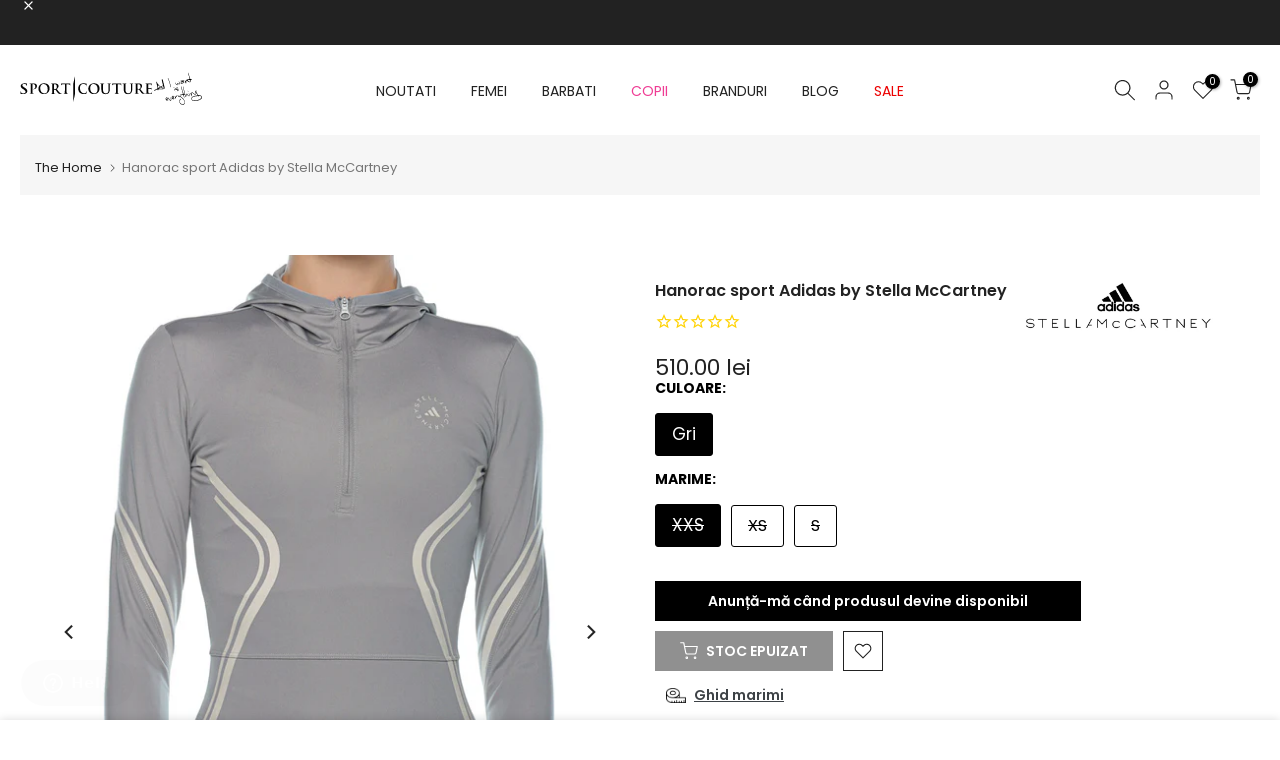

--- FILE ---
content_type: text/html; charset=utf-8
request_url: https://sportcouture.ro/products/hanorac-adidas-by-stella-mccartney-art0000078860
body_size: 137751
content:
<!doctype html><html class="t4sp-theme t4s-wrapper__custom rtl_false swatch_color_style_1 pr_border_style_3 pr_img_effect_4 enable_eff_img1_true badge_shape_1 css_for_wis_app_false shadow_round_img_false t4s-header__inline is-remove-unavai-1 t4_compare_false t4s-cart-count-0 t4s-pr-ellipsis-true
 no-js" lang="ro">
  <head>
<link rel="shortcut icon" type="image/png" href="https://cdn.shopify.com/s/files/1/0286/4834/1603/files/S-C_32x32_1c2499a7-c38a-415b-8e69-6eecd7286cf8.png?v=1634806141">

      	<link rel="stylesheet" href="https://size-charts-relentless.herokuapp.com/css/size-charts-relentless.css" />
	<script>
	var sizeChartsRelentless = window.sizeChartsRelentless || {};
	sizeChartsRelentless.product = {"id":8840210481479,"title":"Hanorac sport Adidas by Stella McCartney","handle":"hanorac-adidas-by-stella-mccartney-art0000078860","description":"\u003cp\u003eFiecare piesa din colectia adidas by Stella McCartney este creata pentru a estompa diferentele dintre piesele zilnice casual-cool si cele esentiale pentru antrenamente. Hanoracul sport TruePace cu maneci lungi nu face exceptie. Realizat dintr-un material moale ca piersica, are o croiala slim, care asigura o potrivire confortabila - ideal pentru relaxare pe canapea, iesiri rapide in oras sau intalniri la cafea dupa antrenament. Un buzunar la spate iti permite sa iti pastrezi lucrurile esentiale, astfel incat sa poti iesi din casa fara geanta si sa te bucuri de libertate.\u003c\/p\u003e\n\u003cp\u003eCompozitie: 79%poliester reciclat, 21%elastan reciclat. Modelul poarta un produs marimea XS. Marimi model: 175 cm inaltime, 86 cm bust, 61 cm talie, 91 cm sold.\u003c\/p\u003e\n\u003cp\u003e\u003cstrong\u003eDespre Stella McCartney\u003c\/strong\u003e\u003c\/p\u003e\n\u003cp\u003eColectia adidas by Stella McCartney este un mix perfect intre elementele specifice unuia dintre cele mai populare branduri de imbracaminte sport si viziunea unuia dintre cei mai inovatori designeri ai momentului. Iesi in evidenta purtand haine, pantofi si accesorii cu design unic si detalii ce poarta semnatura Stellei McCartney! \u003c\/p\u003e","published_at":"2025-10-30T12:34:58+02:00","created_at":"2023-09-14T21:58:08+03:00","vendor":"adidas by Stella McCartney","type":"Bluze si Hanorace","tags":["adidas by Stella McCartney","adother","BF23","Bluze si Hanorace","Femei","IMBRACAMINTE","L_15.09.2023","newFW23","SS23"],"price":51000,"price_min":51000,"price_max":51000,"available":false,"price_varies":false,"compare_at_price":100,"compare_at_price_min":100,"compare_at_price_max":100,"compare_at_price_varies":false,"variants":[{"id":48456365343047,"title":"Gri \/ XXS \/ IM1248","option1":"Gri","option2":"XXS","option3":"IM1248","sku":"IM1248.002","requires_shipping":true,"taxable":false,"featured_image":null,"available":false,"name":"Hanorac sport Adidas by Stella McCartney - Gri \/ XXS \/ IM1248","public_title":"Gri \/ XXS \/ IM1248","options":["Gri","XXS","IM1248"],"price":51000,"weight":1,"compare_at_price":100,"inventory_management":"shopify","barcode":"4066763163143","requires_selling_plan":false,"selling_plan_allocations":[]},{"id":48456365375815,"title":"Gri \/ XS \/ IM1248","option1":"Gri","option2":"XS","option3":"IM1248","sku":"IM1248.003","requires_shipping":true,"taxable":false,"featured_image":null,"available":false,"name":"Hanorac sport Adidas by Stella McCartney - Gri \/ XS \/ IM1248","public_title":"Gri \/ XS \/ IM1248","options":["Gri","XS","IM1248"],"price":51000,"weight":1,"compare_at_price":100,"inventory_management":"shopify","barcode":"4066763163112","requires_selling_plan":false,"selling_plan_allocations":[]},{"id":48456365408583,"title":"Gri \/ S \/ IM1248","option1":"Gri","option2":"S","option3":"IM1248","sku":"IM1248.004","requires_shipping":true,"taxable":false,"featured_image":null,"available":false,"name":"Hanorac sport Adidas by Stella McCartney - Gri \/ S \/ IM1248","public_title":"Gri \/ S \/ IM1248","options":["Gri","S","IM1248"],"price":51000,"weight":1,"compare_at_price":100,"inventory_management":"shopify","barcode":"4066763163235","requires_selling_plan":false,"selling_plan_allocations":[]}],"images":["\/\/sportcouture.ro\/cdn\/shop\/products\/4066763163112_1.jpg?v=1694717888","\/\/sportcouture.ro\/cdn\/shop\/products\/4066763163112_2.jpg?v=1694717888","\/\/sportcouture.ro\/cdn\/shop\/products\/4066763163112_3.jpg?v=1694717888","\/\/sportcouture.ro\/cdn\/shop\/products\/4066763163112_4.jpg?v=1694717888"],"featured_image":"\/\/sportcouture.ro\/cdn\/shop\/products\/4066763163112_1.jpg?v=1694717888","options":["culoare","marime","Cod producator"],"media":[{"alt":"hanorac sport cu gluga","id":44575019860295,"position":1,"preview_image":{"aspect_ratio":0.667,"height":1500,"width":1000,"src":"\/\/sportcouture.ro\/cdn\/shop\/products\/4066763163112_1.jpg?v=1694717888"},"aspect_ratio":0.667,"height":1500,"media_type":"image","src":"\/\/sportcouture.ro\/cdn\/shop\/products\/4066763163112_1.jpg?v=1694717888","width":1000},{"alt":"hanorac sport dama","id":44575019893063,"position":2,"preview_image":{"aspect_ratio":0.667,"height":1500,"width":1000,"src":"\/\/sportcouture.ro\/cdn\/shop\/products\/4066763163112_2.jpg?v=1694717888"},"aspect_ratio":0.667,"height":1500,"media_type":"image","src":"\/\/sportcouture.ro\/cdn\/shop\/products\/4066763163112_2.jpg?v=1694717888","width":1000},{"alt":"hanorac sport adidas","id":44575019925831,"position":3,"preview_image":{"aspect_ratio":0.667,"height":1500,"width":1000,"src":"\/\/sportcouture.ro\/cdn\/shop\/products\/4066763163112_3.jpg?v=1694717888"},"aspect_ratio":0.667,"height":1500,"media_type":"image","src":"\/\/sportcouture.ro\/cdn\/shop\/products\/4066763163112_3.jpg?v=1694717888","width":1000},{"alt":"hanorac sport - detaliu logo","id":44575019958599,"position":4,"preview_image":{"aspect_ratio":0.667,"height":1500,"width":1000,"src":"\/\/sportcouture.ro\/cdn\/shop\/products\/4066763163112_4.jpg?v=1694717888"},"aspect_ratio":0.667,"height":1500,"media_type":"image","src":"\/\/sportcouture.ro\/cdn\/shop\/products\/4066763163112_4.jpg?v=1694717888","width":1000}],"requires_selling_plan":false,"selling_plan_groups":[],"content":"\u003cp\u003eFiecare piesa din colectia adidas by Stella McCartney este creata pentru a estompa diferentele dintre piesele zilnice casual-cool si cele esentiale pentru antrenamente. Hanoracul sport TruePace cu maneci lungi nu face exceptie. Realizat dintr-un material moale ca piersica, are o croiala slim, care asigura o potrivire confortabila - ideal pentru relaxare pe canapea, iesiri rapide in oras sau intalniri la cafea dupa antrenament. Un buzunar la spate iti permite sa iti pastrezi lucrurile esentiale, astfel incat sa poti iesi din casa fara geanta si sa te bucuri de libertate.\u003c\/p\u003e\n\u003cp\u003eCompozitie: 79%poliester reciclat, 21%elastan reciclat. Modelul poarta un produs marimea XS. Marimi model: 175 cm inaltime, 86 cm bust, 61 cm talie, 91 cm sold.\u003c\/p\u003e\n\u003cp\u003e\u003cstrong\u003eDespre Stella McCartney\u003c\/strong\u003e\u003c\/p\u003e\n\u003cp\u003eColectia adidas by Stella McCartney este un mix perfect intre elementele specifice unuia dintre cele mai populare branduri de imbracaminte sport si viziunea unuia dintre cei mai inovatori designeri ai momentului. Iesi in evidenta purtand haine, pantofi si accesorii cu design unic si detalii ce poarta semnatura Stellei McCartney! \u003c\/p\u003e"};
	sizeChartsRelentless.productCollections = [{"id":268009144419,"handle":"all-full-priced-items","title":"ALL FULL-PRICED ITEMS","updated_at":"2026-01-19T20:04:04+02:00","body_html":"","published_at":"2022-11-04T11:55:18+02:00","sort_order":"created-desc","template_suffix":"filter","disjunctive":false,"rules":[{"column":"variant_compare_at_price","relation":"equals","condition":"1"}],"published_scope":"web"},{"id":261991563363,"handle":"imbracaminte-1","title":"IMBRACAMINTE","updated_at":"2026-01-19T20:18:36+02:00","body_html":"","published_at":"2021-07-16T12:11:40+03:00","sort_order":"created-desc","template_suffix":"filter","disjunctive":false,"rules":[{"column":"tag","relation":"equals","condition":"Imbracaminte"},{"column":"vendor","relation":"not_equals","condition":"Burberry"}],"published_scope":"web"},{"id":263089061987,"handle":"imbracaminte-dama-adidas-by-stella-mccartney","title":"Imbracaminte dama adidas by Stella McCartney","updated_at":"2026-01-19T15:35:11+02:00","body_html":"","published_at":"2021-11-10T14:07:00+02:00","sort_order":"created-desc","template_suffix":"","disjunctive":false,"rules":[{"column":"vendor","relation":"equals","condition":"adidas by Stella McCartney"},{"column":"tag","relation":"equals","condition":"Imbracaminte"},{"column":"tag","relation":"equals","condition":"Femei"}],"published_scope":"web"},{"id":663332487495,"handle":"last-chance","title":"Ultime bucăți","updated_at":"2026-01-19T20:53:06+02:00","body_html":"","published_at":"2026-01-13T16:31:38+02:00","sort_order":"best-selling","template_suffix":"","disjunctive":false,"rules":[{"column":"variant_inventory","relation":"less_than","condition":"2"}],"published_scope":"web"}];
	sizeChartsRelentless.metafield = {"charts":[{"id":"8","title":"Tabel de Marimi pentru Haine Dama Adidas Originals","descriptionTop":"","values":[["Tabel Mărimi Topuri","","",""],["Mărime (EU)","Piept (cm)","Talie (cm)","Șolduri (cm)"],["XXS / 26-28","73 - 76 cm","57 - 60 cm","82 - 85 cm"],["XS / 30-32","77 - 82 cm","61 - 66 cm","86 - 91 cm"],["S / 34-36","83 - 88 cm","67 - 72 cm","92 - 97 cm"],["M / 38-40","89 - 94 cm","73 - 78 cm","98 - 103 cm"],["L / 42-44","95 - 101 cm","79 - 85 cm","104 - 110 cm"],["XL / 46-48","102 - 109 cm","86 - 94 cm","111 - 117 cm"],["XXL / 50-52","110 - 118 cm","94 - 104 cm","118 - 125 cm"],["1X","104 - 113 cm","89 - 98 cm","111 - 120 cm"],["2X","114 - 123 cm","99 - 108 cm","121 - 130 cm"],["3X","124 - 133 cm","109 - 118 cm","131 - 140 cm"],["4X","134 - 143 cm","119 - 128 cm","141 - 150 cm"],["Tabel Mărimi&nbsp;","Pantaloni/Fuste","",""],["Mărime (EU/Internațional)","Talie (cm)","Șolduri (cm)","Lungime interioară (cm)"],["XXS / 26-28","57 - 60 cm","82 - 85 cm","77.5 cm"],["XS / 30-32","61 - 66 cm","86 - 91 cm","78 cm"],["S / 34-36","67 - 72 cm","92 - 97 cm","78.5 cm"],["M / 38-40","73 - 78 cm","98 - 103 cm","79 cm"],["L / 42-44","79 - 85 cm","104 - 110 cm","79.5 cm"],["XL / 46-48","86 - 94 cm","111 - 117 cm","80 cm"],["XXL / 50-52","94 - 104 cm","118 - 125 cm","80.5 cm"],["1X","89 - 98 cm","111 - 120 cm","78 cm"],["2X","99 - 108 cm","121 - 130 cm","78 cm"],["3X","109 - 118 cm","131 - 140 cm","77 cm"],["4X","119 - 128 cm","141 - 150 cm","76 cm"]],"descriptionBottom":"","conditionsOperator":"products-matching-any-condition-below","conditions":[{"id":"165646172259","type":"collection","operator":"is-equal-to","title":"Haine Dama Adidas Originals"}],"buttonPlacement":"use-global","parentSizeChart":"[object Object]"},{"id":"9","title":"Tabel de Marimi pentru Haine Barbati Adidas Originals","descriptionTop":"","values":[["Tabel Mărimi Topuri","","",""],["Mărime (EU/Internațional)","Piept (cm)","Talie (cm)","Șolduri (cm)"],["XS / 40 - 42","82 - 87 cm","71 - 75 cm","82 - 86 cm"],["S / 44 - 46","88 - 94 cm","76 - 82 cm","87 - 93 cm"],["M / 48 - 50","95 - 102 cm","83 - 90 cm","94 - 101 cm"],["L / 52 - 54","103 - 111 cm","91 - 99 cm","102 - 110 cm"],["XL / 56 - 58","112 - 121 cm","100 - 109 cm","111 - 119 cm"],["2XL / 60 - 62","122 - 132 cm","110 - 121 cm","120 - 128 cm"],["3XL / 64 - 66","133 - 144 cm","122 - 134 cm","129 - 138 cm"],["Tabel Mărimi Pantaloni","","",""],["Mărime (EU/Internațional)","Talie (cm)","Șolduri (cm)","Lungime interioară (cm)"],["XS / 40 - 42","71 - 75 cm","82 - 86 cm","81 cm"],["S / 44 - 46","76 - 82 cm","87 - 93 cm","81.5 cm"],["M / 48 - 50","83 - 90 cm","94 - 101 cm","82 cm"],["L / 52 - 54","91 - 99 cm","102 - 110 cm","82.5 cm"],["XL / 56 - 58","100 - 109 cm","111 - 119 cm","83 cm"],["2XL / 60 - 62","110 - 121 cm","120 - 128 cm","82.5 cm"],["3XL / 64 - 66","122 - 134 cm","129 - 138 cm","82 cm"]],"descriptionBottom":"","conditionsOperator":"products-matching-any-condition-below","conditions":[{"id":"165646270563","type":"collection","operator":"is-equal-to","title":"Haine Barbati Adidas Originals"}],"buttonPlacement":"use-global","parentSizeChart":"[object Object]"},{"id":"10","title":"Tabel de Marimi pentru Incaltaminte Adidas Originals","descriptionTop":"","values":[["EU","UK","US (Barbati)","US (Femei)","Lungime (cm)"],["36","3.5","4","5","22.1 cm"],["36 2/3","4","4.5","5.5","22.5 cm"],["37 1/3","4.5","5","6","22.9 cm"],["38","5","5.5","6.5","23.3 cm"],["38 2/3","5.5","6","7","23.8 cm"],["39 1/3","6","6.5","7.5","24.2 cm"],["40","6.5","7","8","24.6 cm"],["40 2/3","7","7.5","8.5","25 cm"],["41 1/3","7.5","8","9","25.5 cm"],["42","8","8.5","9.5","25.9 cm"],["42 2/3","8.5","9","10","26.3 cm"],["43 1/3","9","9.5","10.5","26.7 cm"],["44","9.5","10","11","27.1 cm"],["44 2/3","10","10.5","11.5","27.6 cm"],["45 1/3","10.5","11","12","28 cm"],["46","11","11.5","12.5","28.4 cm"],["46 2/3","11.5","12","13","28.8 cm"],["47 1/3","12","12.5","13.5","29.3 cm"],["48","12.5","13","14","29.7 cm"],["48 2/3","13","13.5","14.5","30.1 cm"],["49 1/3","13.5","14","15","30.5 cm"],["50","14","14.5","15.5","31 cm"],["50 2/3","14.5","15","--","31.4 cm"],["51 1/3","15","16","--","31.8 cm"],["52 2/3","16","17","--","32.6 cm"],["53 1/3","17","18","--","33.5 cm"],["54 2/3","18","19","--","34.3 cm"],["55 2/3","19","20","--","35.2 cm"]],"descriptionBottom":"","conditionsOperator":"products-matching-any-condition-below","conditions":[{"id":"165646303331","type":"collection","operator":"is-equal-to","title":"Incaltaminte Adidas Originals"}],"buttonPlacement":"use-global","parentSizeChart":"[object Object]"},{"id":"45","title":"Tabel de Marimi pentru Imbracaminte Barbati Zadig & Voltaire ","descriptionTop":"","values":[["TRICOURI (T-Shirts)","","","","",""],["Size","XS/34","S/36","M/38","L/40","XL/42"],["Chest","89-92 cm","93-96 cm","97-100 cm","101-104 cm","105-108 cm"],["Hips","90-94 cm","95-98 cm","98-102 cm","102-106 cm","106-110 cm"],["CAMASI&nbsp;","(Shirts)","","","",""],["Size","36","38","40","42","44"],["Neck","39 cm","40 cm","41 cm","42 cm","43 cm"],["Chest","89-92 cm","93-96 cm","97-100 cm","101-104 cm","105-108 cm"],["JACHETE/PALTOANE&nbsp;","(Jackets/Coats)","","","",""],["Size","XS/44","S/46","M/48","L/50","XL/52"],["Chest","89-92 cm","93-96 cm","97-100 cm","101-104 cm","105-108 cm"],["Waist","82-85 cm","86-89 cm","90-93 cm","94-97 cm","98-101 cm"],["PANTALONI&nbsp;","(Pants)","","","",""],["Size","36","38","40","42","44"],["Waist","77-80 cm","81-84 cm","85-88 cm","89-92 cm","93-96 cm"],["Hips","90-94 cm","95-98 cm","98-102 cm","102-106 cm","106-110 cm"],["JEANS","","","","",""],["Size","T28","T29","T30","T31","T32"],["Waist","81-84 cm","83-86 cm","85-88 cm","87-90 cm","89-92 cm"],["Hips","95-98 cm","97-100 cm","99-102 cm","101-104 cm","103-106 cm"],["","","","","",""]],"descriptionBottom":"","conditionsOperator":"products-matching-any-condition-below","conditions":[{"id":"262019186787","type":"collection","operator":"is-equal-to","title":"Zadig & Voltaire Imbracaminte Barbati"}],"buttonPlacement":"use-global","parentSizeChart":"[object Object]"},{"id":"37","title":"Tabel de Marimi pentru Zadig et Voltaire","descriptionTop":"","values":[["TOPS &amp; ROCHII&nbsp;","(Dresses &amp; Tops)","","","","","","",""],["Size","XS/34","S/36","M/38","L/40","","","",""],["Bust","76-79 cm","80-83 cm","84-87 cm","88-91 cm","","","",""],["Waist","59-62 cm","63-66 cm","67-70 cm","71-74 cm","","","",""],["Hips","84-87 cm","88-91 cm","92-95 cm","96-99 cm","","","",""],["PANTALONI & FUSTE (Pants & Skirts)","","","","","","","",""],["Size","XS/34","S/36","M/38","L/40","","","",""],["Waist","59-62 cm","63-66 cm","67-70 cm","71-74 cm","","","",""],["Hips","84-87 cm","88-91 cm","92-95 cm","96-99 cm","","","",""],["JEANS","","","","","","","",""],["Size","T 24 (34-36)","T 25 (36)","T 26 (36-38)","T 27 (38)","T 28 (38-40)","T 29 (40)","T 30 (40-42)","T 31 (42)"],["Waist","61-64 cm","65-68 cm","69-72 cm","73-76 cm","77-80 cm","81-84 cm","85-88 cm","89-92 cm"],["Hips","86-89 cm","88-91 cm","90-93 cm","94-97 cm","98-101 cm","102-105 cm","106-109 cm","110-113 cm"],["SACOURI & GECI (Blazers & Jackets)","","","","","","","",""],["Size","XS/34","S/36","M/38","L/40","","","",""],["Bust","76-79 cm","80-83 cm","84-87 cm","88-91 cm","","","",""],["Waist","59-62 cm","63-66 cm","67-70 cm","71-74 cm","","","",""],["Hips","84-87 cm","88-91 cm","92-95 cm","96-99 cm","","","",""],["COSTUME DE BAIE (Swimwear)","","","","","","","",""],["Size","36","38","40","42","","","",""],["Bust","84-87 cm","88-91 cm","92-95 cm","96-99 cm","","","",""],["Waist","59-62 cm","63-66 cm","67-70 cm","71-74 cm","","","",""],["Hips","90-92 cm","94-96 cm","98-100 cm","102-104 cm","","","",""]],"descriptionBottom":"","conditionsOperator":"products-matching-any-condition-below","conditions":[{"id":"Zadig & Voltaire","type":"vendor","operator":"is-equal-to","title":"Zadig & Voltaire"}],"buttonPlacement":"use-global","parentSizeChart":"[object Object]"},{"id":"11","title":"Tabel de Marimi pentru Articole de plaja Camilla","descriptionTop":"","values":[["Mărime","XS","S","M","L","XL","XXL"],["AUS/UK","8","10","12","14","16","18"],["Înălțime","165","165","165","165","165","165"],["Bust","83","88","93","98","103","110"],["Sub bust","70","75","80","85","90","97"],["Talie","64","69","74","79","84","91"],["Șolduri","91","96","101","106","111","118"],["Mărimi Camilla&nbsp;","","(Conversie Internațională)","","","",""],["Mărime","1","2","3","","",""],["AUS/UK","8","10","12","","",""],["FRANCE","36","38","40","","",""],["ITALY","40","42","44","","",""],["US","4","6","8","","",""],["OS","-","-","-","","",""],["XS/S/M/L/XL","XS","S","M","","",""]],"descriptionBottom":"","conditionsOperator":"products-matching-any-condition-below","conditions":[{"id":"165647056995","type":"collection","operator":"is-equal-to","title":"Articole de plaja Camilla"}],"buttonPlacement":"use-global","parentSizeChart":"[object Object]"},{"id":"12","title":"Tabel de Marimi pentru Articole de plaja Moschino","descriptionTop":"","values":[["Mărime","1","2","3","4","5"],["INT","XS","S","M","L","XL"],["UK","8","10","12","14","16"],["FR","36","38","40","42","44"],["DE","34","36","38","40","42"],["US","4","6","8","10","12"]],"descriptionBottom":"","conditionsOperator":"products-matching-any-condition-below","conditions":[{"id":"165647286371","type":"collection","operator":"is-equal-to","title":"Articole de plaja Moschino"}],"buttonPlacement":"use-global","parentSizeChart":"[object Object]"},{"id":"13","title":"Tabel de Marimi pentru Articole de plaja Bikkembergs","descriptionTop":"","values":[["Mărime","EU","US"],["XS","42","28-29"],["S","44-46","30-31"],["M","48","32-33"],["L","50-52","34-36"],["XL","54","38"],["XXL","56-58","40-42"],["","",""]],"descriptionBottom":"","conditionsOperator":"products-matching-any-condition-below","conditions":[{"id":"165647810659","type":"collection","operator":"is-equal-to","title":"Articole de plaja Bikkembergs"}],"buttonPlacement":"use-global","parentSizeChart":"[object Object]"},{"id":"14","title":"Tabel de Marimi pentru Articole de plaja GOTTEX","descriptionTop":"","values":[["&nbsp;(EU/FR/IL)","US","UK/AUS","DE","IT"],["36","4","6","34","40"],["38","6","8","36","42"],["40","8","10","38","44"],["42","10","12","40","46"],["44","12","14","42","48"],["46","14","16","44","50"],["48","16","18","46","52"],["50","18","20","48","54"],["52","20","22","50","56"],["54","22","24","52","58"]],"descriptionBottom":"","conditionsOperator":"products-matching-any-condition-below","conditions":[{"id":"165647843427","type":"collection","operator":"is-equal-to","title":"Articole de plaja GOTTEX"}],"buttonPlacement":"use-global","parentSizeChart":"[object Object]"},{"id":"15","title":"Tabel de Marimi pentru Shorturi MC2 Saint Barth","descriptionTop":"","values":[["Mărime&nbsp;","IT","UK/USA"],["S","46","30"],["M","48","32"],["L","50","34"],["XL","52","36"],["XXL","54","38"],["3XL","56","40"],["4XL","58","42"],["5XL","60","44"]],"descriptionBottom":"","conditionsOperator":"products-matching-any-condition-below","conditions":[{"id":"165647908963","type":"collection","operator":"is-equal-to","title":"Shorturi MC2 Saint Barth"}],"buttonPlacement":"use-global","parentSizeChart":"[object Object]"},{"id":"16","title":"Tabel de Marimi pentru Imbracaminte MC2 Saint Barth","descriptionTop":"","values":[["Mărime MC2 Saint Barth","IT"],["S","46"],["M","48"],["L","50"],["XL","52"],["XXL","54"],["3XL","56"],["4XL","58"],["5XL","60"]],"descriptionBottom":"","conditionsOperator":"products-matching-any-condition-below","conditions":[{"id":"165647941731","type":"collection","operator":"is-equal-to","title":"Imbracaminte MC2 Saint Barth"}],"buttonPlacement":"use-global","parentSizeChart":"[object Object]"},{"id":"17","title":"Tabel de Marimi pentru Slapi MC2 Saint Barth","descriptionTop":"","values":[["Mărime MC2 Saint Barth","IT","UK/USA"],["S","44","28"],["M","46","30"],["L","48","32"],["XL","50","34"],["XXL","52","36"],["3XL","54","38"],["4XL","56","40"],["5XL","58","42"]],"descriptionBottom":"","conditionsOperator":"products-matching-any-condition-below","conditions":[{"id":"165647974499","type":"collection","operator":"is-equal-to","title":"Slapi MC2 Saint Barth"}],"buttonPlacement":"use-global","parentSizeChart":"[object Object]"},{"id":"18","title":"Tabel de Marimi pentru Tricouri MC2 Saint Barth","descriptionTop":"","values":[["TRICOURI",""],["Marime MC2 Saint Barth ","IT"],["S ","44"],["M ","46"],["L","48"],["XL","50"],["XXL","52"],["3XL","54"],["4XL","56"],["5XL","58"],["",""],["",""]],"descriptionBottom":"","conditionsOperator":"products-matching-any-condition-below","conditions":[{"id":"165648007267","type":"collection","operator":"is-equal-to","title":"Tricouri MC2 Saint Barth"}],"buttonPlacement":"use-global","parentSizeChart":"[object Object]"},{"id":"22","title":"Tabel de Marimi pentru Topuri Adidas Original ","descriptionTop":"","values":[["Mărime","Piept (cm)","Talie (cm)","Șolduri (cm)"],["XXS / 26-28","73 - 76","57 - 60","82 - 85"],["XS / 30-32","77 - 82","61 - 66","86 - 91"],["S / 34-36","83 - 88","67 - 72","92 - 97"],["M / 38-40","89 - 94","73 - 78","98 - 103"],["L / 42-44","95 - 101","79 - 85","104 - 110"],["XL / 46-48","102 - 109","86 - 94","111 - 117"],["XXL / 50-52","110 - 118","94 - 104","118 - 125"],["1X","104 - 113","89 - 98","111 - 120"],["2X","114 - 123","99 - 108","121 - 130"],["3X","124 - 133","109 - 118","131 - 140"],["4X","134 - 143","119 - 128","141 - 150"]],"descriptionBottom":"","conditionsOperator":"products-matching-any-condition-below","conditions":[{"id":"166340919395","type":"collection","operator":"is-equal-to","title":"ADIDAS ORIGINAL TOPURI"}],"buttonPlacement":"use-global","parentSizeChart":"[object Object]"},{"id":"23","title":"Tabel de Marimi pentru Pantaloni/Fuste Adidas Original ","descriptionTop":"","values":[["Mărime","Talie (cm)","Șolduri (cm)","Lungime interioară (cm)"],["XXS / 26-28","57 - 60","82 - 85","77.5"],["XS / 30-32","61 - 66","86 - 91","78"],["S / 34-36","67 - 72","92 - 97","78.5"],["M / 38-40","73 - 78","98 - 103","79"],["L / 42-44","79 - 85","104 - 110","79.5"],["XL / 46-48","86 - 94","111 - 117","80"],["XXL / 50-52","94 - 104","118 - 125","80.5"],["1X","89 - 98","111 - 120","78"],["2X","99 - 108","121 - 130","78"],["3X","109 - 118","131 - 140","77"],["4X","119 - 128","141 - 150","76"]],"descriptionBottom":"","conditionsOperator":"products-matching-any-condition-below","conditions":[{"id":"166340952163","type":"collection","operator":"is-equal-to","title":"Adidas Original Pantaloni/Fuste"}],"buttonPlacement":"use-global","parentSizeChart":"[object Object]"},{"id":"21","title":"Tabel de Marimi pentru Diesel","descriptionTop":"","values":[["Diesel","Marime","ITA/ES/DE","US/UK","FR","RU"],["26","XS","42","32","38","44"],["27","","44","34","40","46"],["28","S","46","36","42","48"],["29","","","","",""],["30","M","48","38","44","50"],["31","","","","",""],["32","L","50","40","46","52"],["33","","","","",""],["34","XL","52","42","48","54"],["36","XXL","54","44","50","56"],["38","XXXL","58","48","54","60"],["40","4XL","60","50","56","62"]],"descriptionBottom":"","conditionsOperator":"products-matching-any-condition-below","conditions":[{"id":"Diesel","type":"vendor","operator":"is-equal-to","title":"Diesel"}],"buttonPlacement":"use-global","parentSizeChart":"[object Object]"},{"id":"24","title":"Tabel de Marimi pentru Iro","descriptionTop":"","values":[["Mărime","UK","US","JAPAN"],["XS / 34","6","2","5"],["S / 36","8","4","7"],["M / 38","10","6","9"],["L / 40","12","8","11"],["XL / 42","14","10","13"]],"descriptionBottom":"","conditionsOperator":"products-matching-any-condition-below","conditions":[{"id":"Iro","type":"vendor","operator":"is-equal-to","title":"Iro"}],"buttonPlacement":"use-global","parentSizeChart":"[object Object]"},{"id":"25","title":"Tabel de Marimi pentru Just Cavalli","descriptionTop":"","values":[["Mărime&nbsp;","US","Jeans","IT","FR","UK","Standard","Bust (inches)"],["XXS","0","22 - 23","36","32","0","4","30"],["XS","2","24 - 25","38","34","I","6","32"],["S","4","26 - 27","40","36","II","8","34"],["M","6","28 - 29","42","38","III","10","36"],["L","8","30 - 31","44","40","IV","12","38"],["XL","10","32 - 33","46","42","V","14","40"],["XXL","12","34 - 35","48","44","VI","16","42"],["XXXL","14-16","36 - 38","50-52","46-48","VII","18-20","44 - 46"]],"descriptionBottom":"","conditionsOperator":"products-matching-any-condition-below","conditions":[{"id":"Just Cavalli","type":"vendor","operator":"is-equal-to","title":"Just Cavalli"}],"buttonPlacement":"use-global","parentSizeChart":"[object Object]"},{"id":"50","title":"Tabel de Marimi pentru Incaltaminte barbati Michael Kors ","descriptionTop":"","values":[["Mărime (EU)","GB","IT","US"],["37","4","37","7"],["38","5","37.5","7.5"],["38.5","5.5","38","8"],["39","6","38.5","8.5"],["40","7","39","9"],["40.5","7.5","39.5","9.5"],["41","8","40","10"],["41.5","8.5","40.5","10.5"],["42.5","9.5","41","11"],["43.5","10","42","12"]],"descriptionBottom":"","conditionsOperator":"products-matching-any-condition-below","conditions":[{"type":"collection","title":"Michael Kors incaltaminte barbati","id":"268099780707"}],"buttonPlacement":"use-global","parentSizeChart":"[object Object]"},{"id":"26","title":"Tabel de Marimi pentru Camasi/Topuri - La Martina ","descriptionTop":"","values":[["","","","","","",""],["Mărime&nbsp;","Mărime (EU)","Piept (CM)","Talie (CM)","Guler* (CM)","Lungime (CM)","Mâneca (CM)"],["XS","44","86","66","38","168","80"],["S","46","92","72","39","172","82"],["M","48","98","78","40","176","84"],["L","50","104","84","41","180","86"],["XL","52","112","92","42.5","184","89"],["2XL","54","120","100","44","188","92"],["3XL","56","128","108","45.5","192","95"],["4XL","58","136","116","47","196","98"]],"descriptionBottom":"","conditionsOperator":"products-matching-any-condition-below","conditions":[{"id":"166341476451","type":"collection","operator":"is-equal-to","title":"La Martina Camasi/Topuri"}],"buttonPlacement":"use-global","parentSizeChart":"[object Object]"},{"id":"27","title":"Tabel de Marimi pentru La Martina Pantaloni","descriptionTop":"","values":[["Mărime Pantaloni","28","30","32","34","36","38","40","42"],["Mărime (EU)","44","46","48","50","52","54","56","58"],["Mărime (Universal)","XS","S","M","L","XL","2XL","3XL","4XL"],["Talie (CM)","66","72","78","84","92","100","108","116"],["Șolduri (CM)","81","87","93","99","105","111","117","123"],["Lungime Interioară (CM)","76.5","78.5","80.5","82.5","84.5","86.5","88.5","88.5"]],"descriptionBottom":"","conditionsOperator":"products-matching-any-condition-below","conditions":[{"id":"166341509219","type":"collection","operator":"is-equal-to","title":"La Martina Pantaloni"}],"buttonPlacement":"use-global","parentSizeChart":"[object Object]"},{"id":"28","title":"Tabel de Marimi pentru Madeleine Thompson","descriptionTop":"","values":[["Mărime","US","UK","EU"],["XS","0-2","4","32"],["S","4-6","6-8","34-36"],["M","8-10","10-12","38-40"],["L","12-14","14-16","42-44"],["XL","16","18","46"]],"descriptionBottom":"","conditionsOperator":"products-matching-any-condition-below","conditions":[{"id":"Madeleine Thompson","type":"vendor","operator":"is-equal-to","title":"Madeleine Thompson"}],"buttonPlacement":"use-global","parentSizeChart":"[object Object]"},{"id":"29","title":"Tabel de Marimi pentru Marc Jacobs","descriptionTop":"","values":[["Mărime&nbsp;","US","UK","IT","FR","Jeans","Talie (cm)","Bust (cm)","Șolduri (cm)"],["XXS","0","4","36","32","23-24","58-61","79-81","84-86"],["XS","0-2","6","38","34","24-25","61-64","81-84","89-91"],["S","4-6","8","40","36","26-27","66-69","84-86","94-97"],["M","6-8","10","42","38","28-29","71-74","89-91","99-102"],["L","10-12","12","44","40","30-31","76-81","94-99","104-107"],["XL","14","14","46","42","32-33","81-86","102-107","107-112"],["XXL","16","16","48","44","34","89-91","107-112","114-119"]],"descriptionBottom":"","conditionsOperator":"products-matching-any-condition-below","conditions":[{"id":"Marc Jacobs","type":"vendor","operator":"is-equal-to","title":"Marc Jacobs"}],"buttonPlacement":"use-global","parentSizeChart":"[object Object]"},{"id":"30","title":"Tabel de Marimi pentru Michael Kors","descriptionTop":"","values":[["Mărime (EU)","Mărime (US)","Bust (cm)","Talie (cm)","Șolduri (cm)"],["30 (XXS)","00 (XXS)","79","61","85"],["32 (XS)","0 (XS)","81","64","88"],["34 (XS)","2 (XS)","84","66","90"],["36 (S)","4 (S)","86","69","93"],["38 (S)","6 (S)","89","71","95"],["40 (M)","8 (M)","91","74","98"],["42 (M)","10 (M)","95","77","102"],["44 (L)","12 (L)","99","81","105"],["46 (L)","14 (L)","103","85","109"],["48 (XL)","16 (XL)","107","89","113"],["(XXL)","(XXL)","110","93","117"]],"descriptionBottom":"","conditionsOperator":"products-matching-any-condition-below","conditions":[{"id":"Michael Kors","type":"vendor","operator":"is-equal-to","title":"Michael Kors"}],"buttonPlacement":"use-global","parentSizeChart":"[object Object]"},{"id":"47","title":"Tabel de Marimi pentru Camasi HUGO barbati","descriptionTop":"","values":[["Marime","XS","S","S","M","M","L","L","XL","XL","XXL","XXL","XXXL","XXXL"],["EU","36","37","38","39","40","41","42","43","44","45","46","47","48"],["UK","14","14.5","15","15.5","15.7","16","16.5","17","17.5","17.75","18","18.5","19"],["US","14","14.5","15","15.5","15.7","16","16.5","17","17.5","17.75","18","18.5","19"],["FRANTA","36","37","38","39","40","41","42","43","44","45","46","47","48"],["ITALIA","36","37","38","39","40","41","42","43","44","45","46","47","48"],["RUSIA","36","37","38","39","40","41","42","43","44","45","46","47","48"],["AUSTRALIA","14","14.5","15","15.5","15.7","16","16.5","17","17.5","17.75","18","18.5","19"],["JAPONIA","36","37","38","39","40","41","42","43","44","45","46","47","48"],["KOREA","90","95","95","100","100","105","105","110","125","/","/","/","/"],["CHINA","36","37","38","39","40","41","42","43","44","45","46","47","48"],["CANADA FR","14","14.5","15","15.5","15.7","16","16.5","17","17.5","17.75","18","18.5","19"]],"descriptionBottom":"","conditionsOperator":"products-matching-any-condition-below","conditions":[{"id":"265771286627","type":"collection","operator":"is-equal-to","title":"Camasi HUGO Barbati"}],"buttonPlacement":"use-global","parentSizeChart":"[object Object]"},{"id":"31","title":"Tabel de Marimi pentru ONETEASPOON","descriptionTop":"","values":[["DIMENSIUNI&nbsp;&nbsp;","FEMEI","","","",""],["Mărime Jeans","Talia (cm)","Șolduri (cm)","Bust (cm)","Mărime Universală",""],["22","60-62","84-86","83","XXS",""],["23","62-64","86-88","","",""],["24","64-66","88-90","85.5","XS",""],["25","66-68","90-92","","",""],["26","68-72","92-96","88","S",""],["27","72-76","96-100","","",""],["28","76-80","100-104","93","M",""],["29","80-84","104-108","","",""],["30","84-88","108-112","98","L",""],["31","88-92","112-116","","",""],["32","92-96","116-120","103","XL",""],["CONVERSIE MĂRIMI","","","","",""],["Mărime Jeans","Mărime Universală","US","UK","IT","FR"],["22","XXS","00","4","36","32"],["23","XS","0","6","38","34"],["24","XS","0","6","38","34"],["25","XS","0","6","38","34"],["26","S","2-4","8","40-42","34-36"],["27","S","2-4","8","40-42","34-36"],["28","M","6-8","10-12","42-44","38-40"],["29","M","6-8","10-12","42-44","38-40"],["30","M","6-8","10-12","42-44","38-40"],["31","L","8-10","12-14","44-46","40-42"],["32","L","8-10","12-14","44-46","40-42"],["","","","","",""]],"descriptionBottom":"<p>Dimensiunile sunt aproximative.</p>","conditionsOperator":"products-matching-any-condition-below","conditions":[{"id":"ONETEASPOON","type":"vendor","operator":"is-equal-to","title":"ONETEASPOON"}],"buttonPlacement":"use-global","parentSizeChart":"[object Object]"},{"id":"64","values":[["Mărime EU","Mărime UK","Mărime US"],["39","5","6"],["40","6","7"],["41","7","8"],["42","8","9"],["43","9","10"],["44","10","11"],["45","11","12"],["46","12","13"]],"title":"Tabel de Marimi pentru Incaltaminte Paul Smith","conditions":[{"type":"collection","title":"Incaltaminte Paul Smith","id":"640586285383"}]},{"id":"32","title":"Tabel de Marimi pentru Imbracaminte Paul Smith","descriptionTop":"","values":[["Marime","UK","US","EU","Franta","Australia","Germania"],["38","6","2","38","34","6","32"],["40","8","4","40","36","8","34"],["42","10","6","42","38","10","36"],["44","12","8","44","40","12","38"],["46","14","10","46","42","14","40"],["48","16","12","48","44","16","42"],["","","","","","",""]],"descriptionBottom":"","conditionsOperator":"products-matching-any-condition-below","conditions":[{"type":"collection","title":"Paul Smith","id":"166230458467"}],"buttonPlacement":"use-global","parentSizeChart":"[object Object]"},{"id":"54","values":[["UK","EU","US"],["3.5","EU 36","4"],["4","EU 36 2/3","4.5"],["4.5","EU 37 1/3","5"],["5","EU 38","5.5"],["5.5","EU 38 2/3","6"],["6","EU 39 1/3","6.5"],["6.5","EU 40","7"],["7","EU 40 2/3","7.5"],["7.5","EU 41 1/3","8"],["8","EU 42","8.5"],["8.5","EU 42 2/3","9"],["9","EU 43 1/3","9.5"],["9.5","EU 44","10"],["10","EU 44 2/3","10.5"],["10.5","EU 45 1/3","11"],["11","EU 46","11.5"],["11.5","EU 46 2/3","12"],["12","EU 47 1/3","12.5"],["12.5","EU 48","13"],["13","EU 48 1/3","13.5"],["14","EU 50","14.5"],["15","EU 51 1/3","15"],["","",""]],"title":"Tabel de Marimi pentru Incaltaminte - NIKE","descriptionTop":"<p style=\"text-align: center; \"><img src=\"https://d17fzo7x83uajt.cloudfront.net/eyJidWNrZXQiOiJzaXplY2hhcnRzcmVsZW50bGVzcyIsImtleSI6InNwb3J0Y291dHVyZXJvLm15c2hvcGlmeS5jb20vNTQtTmlrZS1Mb2dvLndlYnAiLCJlZGl0cyI6eyJyZXNpemUiOnsid2lkdGgiOjY2MCwiZml0IjoiY29udGFpbiJ9fX0=\" width=\"20%\"></p>","conditions":[{"type":"collection","title":"Nike Incaltaminte","id":"640477233479"}],"conditionsOperator":"products-matching-any-condition-below"},{"id":"33","title":"Tabel de Marimi pentru Paul Smith Jeans","descriptionTop":"","values":[["Marime","UK","US","FR"],["25","6","2","34"],["26","8","2-4","34/36"],["27","8-10","4","36"],["28","10","6","36/38"],["29","10-12","6-8","38"],["30","12","8","38/40"],["31","12-14","8-10","40"],["32","14","10","40/42"]],"descriptionBottom":"","conditionsOperator":"products-matching-any-condition-below","conditions":[{"id":"166341574755","type":"collection","operator":"is-equal-to","title":"Paul Smith Jeans"}],"buttonPlacement":"use-global","parentSizeChart":"[object Object]"},{"id":"34","title":"Tabel de Marimi pentru Incaltaminte - Red Valentino","descriptionTop":"","values":[["EU","US","UK","Lungime (cm)"],["34","4","1","21"],["34.5","4.5","1.5","21.5"],["35","5","2","22"],["35.5","5.5","2.5","22.5"],["36","6","3","23"],["36.5","6.5","3.5","23.5"],["37","7","4","24"],["37.5","7.5","4.5","24.4"],["38","8","5","25"],["38.5","8.5","5.5","25.5"],["39","9","6","26"],["39.5","9.5","6.5","26.5"],["40","10","7","27"],["40.5","10.5","7.5","27.5"],["41","11","8","28"],["41.5","11.5","8.5","28.5"],["42","12","9","29"],["42.5","12.5","9.5","29.5"]],"descriptionBottom":"","conditionsOperator":"products-matching-any-condition-below","conditions":[{"id":"262019121251","type":"collection","operator":"is-equal-to","title":"Red Valentino Incaltaminte Femei"}],"buttonPlacement":"use-global","parentSizeChart":"[object Object]"},{"id":"35","title":"Tabel de Marimi pentru Tory Burch","descriptionTop":"","values":[["Tory Burch","Marime","Size IT","Size EU","Size UK"],["0","XXS","36","30","2"],["0-2","XS","38-40","32-34","4-6"],["4-6","S","42-44","36-38","8-10"],["8-10","M","46-48","40-42","12-14"],["12","L","50","44","16"],["14","XL","52","46","18"]],"descriptionBottom":"","conditionsOperator":"products-matching-any-condition-below","conditions":[{"id":"Tory Burch","type":"vendor","operator":"is-equal-to","title":"Tory Burch"}],"buttonPlacement":"use-global","parentSizeChart":"[object Object]"},{"id":"36","title":"Tabel de Marimi pentru Yves Salomon","descriptionTop":"","values":[["MARIME","FR","US","UK","IT"],["XXS","32","00","4","36"],["XXS - XS","34","0","6","38"],["XS - S","36","2-4","8","40"],["S - M","38","4-6","10","42"],["M - L","40","8","12","44"],["L - XL","42","10","14","46"],["XL - XXL","44","12","16","48"],["XXL - XXXL","46","14","18","50"],["XXXL","48","16","20","52"]],"descriptionBottom":"","conditionsOperator":"products-matching-any-condition-below","conditions":[{"id":"Yves Salomon","type":"vendor","operator":"is-equal-to","title":"Yves Salomon"}],"buttonPlacement":"use-global","parentSizeChart":"[object Object]"},{"id":"55","values":[["IT","UK","US","JP"],["39","5","6","24"],["39.5","5.5","6.5","22.5"],["40","6","7","25"],["40.5","6.5","7.5","25.5"],["41","7","8","26"],["41.5","7.5","8.5","26.5"],["42","8","9","27"],["42.5","8.5","9.5","27.5"],["43","9","10","28"],["43.5","9.5","10.5","28.5"],["44","10","11","29"],["44.5","10.5","11.5","29.5"],["45","11","12","30"],["45.5","11.5","12.5","30.5"]],"title":"Tabel de Marimi pentru Incaltaminte - Bikkembergs","conditions":[{"type":"collection","title":"Incaltaminte Bikkembergs","id":"640567607623"}]},{"id":"49","title":"Tabel de Marimi pentru Pantaloni HUGO femei","descriptionTop":"","values":[["Marime","XXS","XS","S","M","L","XL","XXL"],["Lățime talie","24","25/26","27","28/29","30","31/32","33/34"],["Lungime","32","32","32","32","32","32","32"],["EU","32","34","36","38","40","42","44"],["UK","4","6","8","10","12","14","16"],["US","0","2","4","6","8","10","12"],["FRANTA","34","36","38","40","42","44","46"],["ITALIA","36","38","40","42","44","46","48"],["RUSIA","38","40","42","44","46","48","50"],["AUSTRALIA","4","6","8","10","12","14","16"],["JAPONIA","7","9","11","13","15","17","19"],["KOREA","32","34","36","38","40","42","44"],["CHINA","155/60A","160/62A","160/64A","160/66A","165/68A","165/70A","170/72A"],["CANADA FR","TTP","TP","P","M","G","TG","TTG"],["MEXICO (Num)","22","24","26","28","30","32","34"],["MEXICO (Let)","EECH","ECH","CH","M","G","EG","EEG"],["BRAZIL (Num)","34","36","38","40","42","44","46"],["BRAZIL (Let)","EEP","EP","P","M","G","GG","EGG"]],"descriptionBottom":"","conditionsOperator":"products-matching-any-condition-below","conditions":[{"id":"265824043107","type":"collection","operator":"is-equal-to","title":"Pantaloni & jeans HUGO femei"}],"buttonPlacement":"use-global","parentSizeChart":"[object Object]"},{"id":"48","title":"Tabel de Marimi pentru Imbracaminte HUGO Femei","descriptionTop":"","values":[["Narune","XXS","XS","S","M","L","XL","XXL"],["EU","32","34","36","38","40","42","44"],["UK","4","6","8","10","12","14","16"],["US","0","2","4","6","8","10","12"],["FRANTA","34","36","38","40","42","44","46"],["ITALY","36","38","40","42","44","46","48"],["RUSSIA","38","40","42","44","46","48","50"],["AUSTRALIA","4","6","8","10","12","14","16"],["JAPAN","7","9","11","13","15","17","19"],["KOREA","32","34","36","38","40","42","44"],["CHINA","155/76A","155/80A","160/84A","160/88A","165/92A","165/96A","170/96A"],["CANADA FR","TTP","TP","P","M","G","TG","TTG"],["MEXICO (Num)","22","24","26","28","30","32","34"],["MEXICO (Let)","EECH","ECH","CH","M","G","EG","EEG"],["BRAZIL (Num)","34","36","38","40","42","44","46"],["BRAZIL (Let)","EEP","EP","P","M","G","GG","EGG"],["","","","","","","",""]],"descriptionBottom":"","conditionsOperator":"products-matching-any-condition-below","conditions":[{"id":"265823322211","type":"collection","operator":"is-equal-to","title":"Imbracaminte HUGO femei"}],"buttonPlacement":"use-global","parentSizeChart":"[object Object]"},{"id":"38","title":"Tabel de Marimi pentru Imbracaminte Zegna","descriptionTop":"","values":[["Mărime (IT)","Zegna","Piept (cm)","Talie (cm)","Sold (cm)"],["44","XS","86-89","74-77","90-93"],["46","XS/S","90-93","78-81","94-97"],["48","S/M","94-97","82-85","98-101"],["50","M","98-101","86-89","102-105"],["52","M/L","102-105","90-93","106-109"]],"descriptionBottom":"","conditionsOperator":"products-matching-any-condition-below","conditions":[{"id":"Zegna","type":"vendor","operator":"is-equal-to","title":"Zegna"}],"buttonPlacement":"use-global","parentSizeChart":"[object Object]"},{"id":"43","title":"Haine dama adidas by Stella McCartney","descriptionTop":"<table style=\"width: 534px; border-color: #cccccc; font-family: 'Helvetica Neue', Helvetica, Arial, sans-serif; font-size: 15px;\" width=\"485\">\r\n<tbody>\r\n<tr>\r\n<td style=\"border-color: #cccccc;\" width=\"97\">Marimi topuri</td>\r\n<td style=\"border-color: #cccccc;\" width=\"129\">Dimensiuni piept&nbsp;</td>\r\n<td style=\"border-color: #cccccc;\" width=\"130\">Dimensiuni talie</td>\r\n<td style=\"border-color: #cccccc;\" width=\"129\">Dimensiuni solduri</td>\r\n</tr>\r\n<tr>\r\n<td style=\"border-color: #cccccc;\">XXS / 26-28</td>\r\n<td style=\"border-color: #cccccc;\">73 - 76cm</td>\r\n<td style=\"border-color: #cccccc;\">57 - 60cm</td>\r\n<td style=\"border-color: #cccccc;\">82 - 85cm</td>\r\n</tr>\r\n<tr>\r\n<td style=\"border-color: #cccccc;\">XS / 30-32</td>\r\n<td style=\"border-color: #cccccc;\">77 - 82cm</td>\r\n<td style=\"border-color: #cccccc;\">61 - 66cm</td>\r\n<td style=\"border-color: #cccccc;\">86 - 91cm</td>\r\n</tr>\r\n<tr>\r\n<td style=\"border-color: #cccccc;\">S / 34-36</td>\r\n<td style=\"border-color: #cccccc;\">83 - 88cm</td>\r\n<td style=\"border-color: #cccccc;\">67 - 72cm</td>\r\n<td style=\"border-color: #cccccc;\">92 - 97cm</td>\r\n</tr>\r\n<tr>\r\n<td style=\"border-color: #cccccc;\">M / 38-40</td>\r\n<td style=\"border-color: #cccccc;\">89 - 94cm</td>\r\n<td style=\"border-color: #cccccc;\">73 - 78cm</td>\r\n<td style=\"border-color: #cccccc;\">98 - 103cm</td>\r\n</tr>\r\n<tr>\r\n<td style=\"border-color: #cccccc;\">L / 42-44</td>\r\n<td style=\"border-color: #cccccc;\">95 - 101cm</td>\r\n<td style=\"border-color: #cccccc;\">79 - 85cm</td>\r\n<td style=\"border-color: #cccccc;\">104 - 110cm</td>\r\n</tr>\r\n<tr>\r\n<td style=\"border-color: #cccccc;\">XL / 46-48</td>\r\n<td style=\"border-color: #cccccc;\">102 - 109cm</td>\r\n<td style=\"border-color: #cccccc;\">86 - 94cm</td>\r\n<td style=\"border-color: #cccccc;\">111 - 117cm</td>\r\n</tr>\r\n<tr>\r\n<td style=\"border-color: #cccccc;\">XXL / 50-52</td>\r\n<td style=\"border-color: #cccccc;\">110 - 118cm</td>\r\n<td style=\"border-color: #cccccc;\">94 - 104cm</td>\r\n<td style=\"border-color: #cccccc;\">118 - 125cm</td>\r\n</tr>\r\n<tr>\r\n<td style=\"border-color: #cccccc;\">1X</td>\r\n<td style=\"border-color: #cccccc;\">104 - 113cm</td>\r\n<td style=\"border-color: #cccccc;\">89 - 98cm</td>\r\n<td style=\"border-color: #cccccc;\">111 - 120cm</td>\r\n</tr>\r\n<tr>\r\n<td style=\"border-color: #cccccc;\">2X</td>\r\n<td style=\"border-color: #cccccc;\">114 - 123cm</td>\r\n<td style=\"border-color: #cccccc;\">99 - 108cm</td>\r\n<td style=\"border-color: #cccccc;\">121 - 130cm</td>\r\n</tr>\r\n<tr>\r\n<td style=\"border-color: #cccccc;\">3X</td>\r\n<td style=\"border-color: #cccccc;\">124 - 133cm</td>\r\n<td style=\"border-color: #cccccc;\">109 - 118cm</td>\r\n<td style=\"border-color: #cccccc;\">131 - 140cm</td>\r\n</tr>\r\n<tr>\r\n<td style=\"border-color: #cccccc;\">4X</td>\r\n<td style=\"border-color: #cccccc;\">134 - 143cm</td>\r\n<td style=\"border-color: #cccccc;\">119 - 128cm</td>\r\n<td style=\"border-color: #cccccc;\">141 - 150cm</td>\r\n</tr>\r\n<tr>\r\n<td style=\"border-color: #cccccc;\">&nbsp;</td>\r\n<td style=\"border-color: #cccccc;\">&nbsp;</td>\r\n<td style=\"border-color: #cccccc;\">&nbsp;</td>\r\n<td style=\"border-color: #cccccc;\">&nbsp;</td>\r\n</tr>\r\n<tr>\r\n<td style=\"border-color: #cccccc;\" width=\"97\">Marimi pantaloni/fuste</td>\r\n<td style=\"border-color: #cccccc;\">Dimensiuni talie</td>\r\n<td style=\"border-color: #cccccc;\">Dimensiuni solduri</td>\r\n<td style=\"border-color: #cccccc;\">Lungime interioara</td>\r\n</tr>\r\n<tr>\r\n<td style=\"border-color: #cccccc;\">XXS / 26-28</td>\r\n<td style=\"border-color: #cccccc;\">57 - 60cm</td>\r\n<td style=\"border-color: #cccccc;\">82 - 85cm</td>\r\n<td style=\"border-color: #cccccc;\">77.5cm</td>\r\n</tr>\r\n<tr>\r\n<td style=\"border-color: #cccccc;\">XS / 30-32</td>\r\n<td style=\"border-color: #cccccc;\">61 - 66cm</td>\r\n<td style=\"border-color: #cccccc;\">86 - 91cm</td>\r\n<td style=\"border-color: #cccccc;\">78cm</td>\r\n</tr>\r\n<tr>\r\n<td style=\"border-color: #cccccc;\">S / 34-36</td>\r\n<td style=\"border-color: #cccccc;\">67 - 72cm</td>\r\n<td style=\"border-color: #cccccc;\">92 - 97cm</td>\r\n<td style=\"border-color: #cccccc;\">78.5cm</td>\r\n</tr>\r\n<tr>\r\n<td style=\"border-color: #cccccc;\">M / 38-40</td>\r\n<td style=\"border-color: #cccccc;\">73 - 78cm</td>\r\n<td style=\"border-color: #cccccc;\">98 - 103cm</td>\r\n<td style=\"border-color: #cccccc;\">79cm</td>\r\n</tr>\r\n<tr>\r\n<td style=\"border-color: #cccccc;\">L / 42-44</td>\r\n<td style=\"border-color: #cccccc;\">79 - 85cm</td>\r\n<td style=\"border-color: #cccccc;\">104 - 110cm</td>\r\n<td style=\"border-color: #cccccc;\">79.5cm</td>\r\n</tr>\r\n<tr>\r\n<td style=\"border-color: #cccccc;\">XL / 46-48</td>\r\n<td style=\"border-color: #cccccc;\">86 - 94cm</td>\r\n<td style=\"border-color: #cccccc;\">111 - 117cm</td>\r\n<td style=\"border-color: #cccccc;\">80cm</td>\r\n</tr>\r\n<tr>\r\n<td style=\"border-color: #cccccc;\">XXL / 50-52</td>\r\n<td style=\"border-color: #cccccc;\">94 - 104cm</td>\r\n<td style=\"border-color: #cccccc;\">118 - 125cm</td>\r\n<td style=\"border-color: #cccccc;\">80.5cm</td>\r\n</tr>\r\n<tr>\r\n<td style=\"border-color: #cccccc;\">1X</td>\r\n<td style=\"border-color: #cccccc;\">89 - 98cm</td>\r\n<td style=\"border-color: #cccccc;\">111 - 120cm</td>\r\n<td style=\"border-color: #cccccc;\">78cm</td>\r\n</tr>\r\n<tr>\r\n<td style=\"border-color: #cccccc;\">2X</td>\r\n<td style=\"border-color: #cccccc;\">99 - 108cm</td>\r\n<td style=\"border-color: #cccccc;\">121 - 130cm</td>\r\n<td style=\"border-color: #cccccc;\">78cm</td>\r\n</tr>\r\n<tr>\r\n<td style=\"border-color: #cccccc;\">3X</td>\r\n<td style=\"border-color: #cccccc;\">109 - 118cm</td>\r\n<td style=\"border-color: #cccccc;\">131 - 140cm</td>\r\n<td style=\"border-color: #cccccc;\">77cm</td>\r\n</tr>\r\n<tr>\r\n<td style=\"border-color: #cccccc;\">4X</td>\r\n<td style=\"border-color: #cccccc;\">119 - 128cm</td>\r\n<td style=\"border-color: #cccccc;\">141 - 150cm</td>\r\n<td style=\"border-color: #cccccc;\">76cm<br /><br /></td>\r\n</tr>\r\n</tbody>\r\n</table>","values":[[""]],"descriptionBottom":"","conditionsOperator":"products-matching-any-condition-below","conditions":[{"id":"263089061987","type":"collection","operator":"is-equal-to","title":"Imbracaminte dama adidas by Stella McCartney"}],"buttonPlacement":"use-global","parentSizeChart":"[object Object]"},{"id":"44","title":"Incaltaminte adidas by Stella McCartney","descriptionTop":"<table style=\"width: 534px; border-color: #cccccc; color: #212b36; font-family: -apple-system, BlinkMacSystemFont, 'San Francisco', 'Segoe UI', Roboto, 'Helvetica Neue', sans-serif;\" width=\"433\">\r\n<tbody>\r\n<tr>\r\n<td style=\"border-color: #cccccc;\" width=\"62\">EU</td>\r\n<td style=\"border-color: #cccccc;\" width=\"62\">UK</td>\r\n<td style=\"border-color: #cccccc;\" width=\"91\">US - Barbati</td>\r\n<td style=\"border-color: #cccccc;\" width=\"125\">US - Dama</td>\r\n<td style=\"border-color: #cccccc;\" width=\"93\">Dimensiuni</td>\r\n</tr>\r\n<tr>\r\n<td style=\"border-color: #cccccc;\">36</td>\r\n<td style=\"border-color: #cccccc;\">3.5</td>\r\n<td style=\"border-color: #cccccc;\">4</td>\r\n<td style=\"border-color: #cccccc;\">5</td>\r\n<td style=\"border-color: #cccccc;\">22.1 cm</td>\r\n</tr>\r\n<tr>\r\n<td style=\"border-color: #cccccc;\">36 2/3</td>\r\n<td style=\"border-color: #cccccc;\">4</td>\r\n<td style=\"border-color: #cccccc;\">4.5</td>\r\n<td style=\"border-color: #cccccc;\">5.5</td>\r\n<td style=\"border-color: #cccccc;\">22.5 cm</td>\r\n</tr>\r\n<tr>\r\n<td style=\"border-color: #cccccc;\">37 1/3</td>\r\n<td style=\"border-color: #cccccc;\">4.5</td>\r\n<td style=\"border-color: #cccccc;\">5</td>\r\n<td style=\"border-color: #cccccc;\">6</td>\r\n<td style=\"border-color: #cccccc;\">22.9 cm</td>\r\n</tr>\r\n<tr>\r\n<td style=\"border-color: #cccccc;\">38</td>\r\n<td style=\"border-color: #cccccc;\">5</td>\r\n<td style=\"border-color: #cccccc;\">5.5</td>\r\n<td style=\"border-color: #cccccc;\">6.5</td>\r\n<td style=\"border-color: #cccccc;\">23.3 cm</td>\r\n</tr>\r\n<tr>\r\n<td style=\"border-color: #cccccc;\">38 2/3</td>\r\n<td style=\"border-color: #cccccc;\">5.5</td>\r\n<td style=\"border-color: #cccccc;\">6</td>\r\n<td style=\"border-color: #cccccc;\">7</td>\r\n<td style=\"border-color: #cccccc;\">23.8 cm</td>\r\n</tr>\r\n<tr>\r\n<td style=\"border-color: #cccccc;\">39 1/3</td>\r\n<td style=\"border-color: #cccccc;\">6</td>\r\n<td style=\"border-color: #cccccc;\">6.5</td>\r\n<td style=\"border-color: #cccccc;\">7.5</td>\r\n<td style=\"border-color: #cccccc;\">24.2 cm</td>\r\n</tr>\r\n<tr>\r\n<td style=\"border-color: #cccccc;\">40</td>\r\n<td style=\"border-color: #cccccc;\">6.5</td>\r\n<td style=\"border-color: #cccccc;\">7</td>\r\n<td style=\"border-color: #cccccc;\">8</td>\r\n<td style=\"border-color: #cccccc;\">24.6 cm</td>\r\n</tr>\r\n<tr>\r\n<td style=\"border-color: #cccccc;\">40 2/3</td>\r\n<td style=\"border-color: #cccccc;\">7</td>\r\n<td style=\"border-color: #cccccc;\">7.5</td>\r\n<td style=\"border-color: #cccccc;\">8.5</td>\r\n<td style=\"border-color: #cccccc;\">25 cm</td>\r\n</tr>\r\n<tr>\r\n<td style=\"border-color: #cccccc;\">41 1/3</td>\r\n<td style=\"border-color: #cccccc;\">7.5</td>\r\n<td style=\"border-color: #cccccc;\">8</td>\r\n<td style=\"border-color: #cccccc;\">9</td>\r\n<td style=\"border-color: #cccccc;\">25.5 cm</td>\r\n</tr>\r\n<tr>\r\n<td style=\"border-color: #cccccc;\">42</td>\r\n<td style=\"border-color: #cccccc;\">8</td>\r\n<td style=\"border-color: #cccccc;\">8.5</td>\r\n<td style=\"border-color: #cccccc;\">9.5</td>\r\n<td style=\"border-color: #cccccc;\">25.9 cm</td>\r\n</tr>\r\n<tr>\r\n<td style=\"border-color: #cccccc;\">42 2/3</td>\r\n<td style=\"border-color: #cccccc;\">8.5</td>\r\n<td style=\"border-color: #cccccc;\">9</td>\r\n<td style=\"border-color: #cccccc;\">10</td>\r\n<td style=\"border-color: #cccccc;\">26.3 cm</td>\r\n</tr>\r\n<tr>\r\n<td style=\"border-color: #cccccc;\">43 1/3</td>\r\n<td style=\"border-color: #cccccc;\">9</td>\r\n<td style=\"border-color: #cccccc;\">9.5</td>\r\n<td style=\"border-color: #cccccc;\">10.5</td>\r\n<td style=\"border-color: #cccccc;\">26.7 cm</td>\r\n</tr>\r\n<tr>\r\n<td style=\"border-color: #cccccc;\">44</td>\r\n<td style=\"border-color: #cccccc;\">9.5</td>\r\n<td style=\"border-color: #cccccc;\">10</td>\r\n<td style=\"border-color: #cccccc;\">11</td>\r\n<td style=\"border-color: #cccccc;\">27.1 cm</td>\r\n</tr>\r\n<tr>\r\n<td style=\"border-color: #cccccc;\">44 2/3</td>\r\n<td style=\"border-color: #cccccc;\">10</td>\r\n<td style=\"border-color: #cccccc;\">10.5</td>\r\n<td style=\"border-color: #cccccc;\">11.5</td>\r\n<td style=\"border-color: #cccccc;\">27.6 cm</td>\r\n</tr>\r\n<tr>\r\n<td style=\"border-color: #cccccc;\">45 1/3</td>\r\n<td style=\"border-color: #cccccc;\">10.5</td>\r\n<td style=\"border-color: #cccccc;\">11</td>\r\n<td style=\"border-color: #cccccc;\">12</td>\r\n<td style=\"border-color: #cccccc;\">28 cm</td>\r\n</tr>\r\n<tr>\r\n<td style=\"border-color: #cccccc;\">46</td>\r\n<td style=\"border-color: #cccccc;\">11</td>\r\n<td style=\"border-color: #cccccc;\">11.5</td>\r\n<td style=\"border-color: #cccccc;\">12.5</td>\r\n<td style=\"border-color: #cccccc;\">28.4 cm</td>\r\n</tr>\r\n<tr>\r\n<td style=\"border-color: #cccccc;\">46 2/3</td>\r\n<td style=\"border-color: #cccccc;\">11.5</td>\r\n<td style=\"border-color: #cccccc;\">12</td>\r\n<td style=\"border-color: #cccccc;\">13</td>\r\n<td style=\"border-color: #cccccc;\">28.8 cm</td>\r\n</tr>\r\n<tr>\r\n<td style=\"border-color: #cccccc;\">47 1/3</td>\r\n<td style=\"border-color: #cccccc;\">12</td>\r\n<td style=\"border-color: #cccccc;\">12.5</td>\r\n<td style=\"border-color: #cccccc;\">13.5</td>\r\n<td style=\"border-color: #cccccc;\">29.3 cm</td>\r\n</tr>\r\n<tr>\r\n<td style=\"border-color: #cccccc;\">48</td>\r\n<td style=\"border-color: #cccccc;\">12.5</td>\r\n<td style=\"border-color: #cccccc;\">13</td>\r\n<td style=\"border-color: #cccccc;\">14</td>\r\n<td style=\"border-color: #cccccc;\">29.7 cm</td>\r\n</tr>\r\n<tr>\r\n<td style=\"border-color: #cccccc;\">48 2/3</td>\r\n<td style=\"border-color: #cccccc;\">13</td>\r\n<td style=\"border-color: #cccccc;\">13.5</td>\r\n<td style=\"border-color: #cccccc;\">14.5</td>\r\n<td style=\"border-color: #cccccc;\">30.1 cm</td>\r\n</tr>\r\n<tr>\r\n<td style=\"border-color: #cccccc;\">49 1/3</td>\r\n<td style=\"border-color: #cccccc;\">13.5</td>\r\n<td style=\"border-color: #cccccc;\">14</td>\r\n<td style=\"border-color: #cccccc;\">15</td>\r\n<td style=\"border-color: #cccccc;\">30.5 cm</td>\r\n</tr>\r\n<tr>\r\n<td style=\"border-color: #cccccc;\">50</td>\r\n<td style=\"border-color: #cccccc;\">14</td>\r\n<td style=\"border-color: #cccccc;\">14.5</td>\r\n<td style=\"border-color: #cccccc;\">15.5</td>\r\n<td style=\"border-color: #cccccc;\">31 cm</td>\r\n</tr>\r\n<tr>\r\n<td style=\"border-color: #cccccc;\">50 2/3</td>\r\n<td style=\"border-color: #cccccc;\">14.5</td>\r\n<td style=\"border-color: #cccccc;\">15</td>\r\n<td style=\"border-color: #cccccc;\">--</td>\r\n<td style=\"border-color: #cccccc;\">31.4 cm</td>\r\n</tr>\r\n<tr>\r\n<td style=\"border-color: #cccccc;\">51 1/3</td>\r\n<td style=\"border-color: #cccccc;\">15</td>\r\n<td style=\"border-color: #cccccc;\">16</td>\r\n<td style=\"border-color: #cccccc;\">--</td>\r\n<td style=\"border-color: #cccccc;\">31.8 cm</td>\r\n</tr>\r\n<tr>\r\n<td style=\"border-color: #cccccc;\">52 2/3</td>\r\n<td style=\"border-color: #cccccc;\">16</td>\r\n<td style=\"border-color: #cccccc;\">17</td>\r\n<td style=\"border-color: #cccccc;\">--</td>\r\n<td style=\"border-color: #cccccc;\">32.6 cm</td>\r\n</tr>\r\n<tr>\r\n<td style=\"border-color: #cccccc;\">53 1/3</td>\r\n<td style=\"border-color: #cccccc;\">17</td>\r\n<td style=\"border-color: #cccccc;\">18</td>\r\n<td style=\"border-color: #cccccc;\">--</td>\r\n<td style=\"border-color: #cccccc;\">33.5 cm</td>\r\n</tr>\r\n<tr>\r\n<td style=\"border-color: #cccccc;\">54 2/3</td>\r\n<td style=\"border-color: #cccccc;\">18</td>\r\n<td style=\"border-color: #cccccc;\">19</td>\r\n<td style=\"border-color: #cccccc;\">--</td>\r\n<td style=\"border-color: #cccccc;\">34.3 cm</td>\r\n</tr>\r\n<tr>\r\n<td style=\"border-color: #cccccc;\">55 2/3</td>\r\n<td style=\"border-color: #cccccc;\">19</td>\r\n<td style=\"border-color: #cccccc;\">20</td>\r\n<td style=\"border-color: #cccccc;\">--</td>\r\n<td style=\"border-color: #cccccc;\">35.2 cm<br /><br /></td>\r\n</tr>\r\n</tbody>\r\n</table>","values":[[""]],"descriptionBottom":"","conditionsOperator":"products-matching-any-condition-below","conditions":[{"id":"4455952679011","type":"product","operator":"is-equal-to","title":"Cizma   adidas by Stella McCartney"},{"id":"4733871226979","type":"product","operator":"is-equal-to","title":"Ghete Outdoor Eulampis Adidas Stella McCartney"},{"id":"4438037430371","type":"product","operator":"is-equal-to","title":"Pantofi sport  Adizero Takumi Adidas Stella McCartney"},{"id":"4489361457251","type":"product","operator":"is-equal-to","title":"Pantofi sport  Boxing adidas by Stella McCartney"},{"id":"4489361490019","type":"product","operator":"is-equal-to","title":"Pantofi sport  Pureboost Trainer adidas by Stella McCartney"},{"id":"4438163128419","type":"product","operator":"is-equal-to","title":"Pantofi sport Adidas by Stella McCartney"},{"id":"4446729568355","type":"product","operator":"is-equal-to","title":"Pantofi sport Adidas by Stella McCartney"},{"id":"4446729699427","type":"product","operator":"is-equal-to","title":"Pantofi sport Adidas by Stella McCartney"},{"id":"4446729896035","type":"product","operator":"is-equal-to","title":"Pantofi sport Adidas by Stella McCartney"},{"id":"4446730158179","type":"product","operator":"is-equal-to","title":"Pantofi sport Adidas by Stella McCartney"},{"id":"4446730322019","type":"product","operator":"is-equal-to","title":"Pantofi sport Adidas by Stella McCartney"},{"id":"4503651385443","type":"product","operator":"is-equal-to","title":"Pantofi sport Boston adidas by Stella McCartney"},{"id":"6547718897763","type":"product","operator":"is-equal-to","title":"Pantofi sport CLIMACOOL VENTO adidas by Stella McCartney"},{"id":"4724510392419","type":"product","operator":"is-equal-to","title":"Pantofi sport Eulampis adidas by Stella McCartney"},{"id":"4682127868003","type":"product","operator":"is-equal-to","title":"Pantofi sport Outdoor Boost adidas by Stella McCartney"},{"id":"4787501432931","type":"product","operator":"is-equal-to","title":"Pantofi sport Treino adidas by Stella McCartney"},{"id":"4787501465699","type":"product","operator":"is-equal-to","title":"Pantofi sport Treino adidas by Stella McCartney"},{"id":"6547718799459","type":"product","operator":"is-equal-to","title":"Pantofi sport ULTRABOOST 20 S adidas by Stella McCartney"},{"id":"6547718864995","type":"product","operator":"is-equal-to","title":"Pantofi sport ULTRABOOST 20 S adidas by Stella McCartney"},{"id":"4682128228451","type":"product","operator":"is-equal-to","title":"Pantofi sport Ultraboost 20 S Adidas Stella McCartney"},{"id":"4682127966307","type":"product","operator":"is-equal-to","title":"Pantofi sport Ultraboost X Adidas Stella McCartney"},{"id":"4787501498467","type":"product","operator":"is-equal-to","title":"Pantofi sport Ultraboost X Adidas Stella McCartney"},{"id":"260823482467","type":"collection","operator":"is-equal-to","title":"Incaltaminte addias by Stella McCartney"}],"buttonPlacement":"use-global","parentSizeChart":"[object Object]"},{"id":"40","title":"Tabel de Marimi pentru Incaltaminte Y-3","descriptionTop":"","values":[["EU","UK","US (Men)","US (Women)","Dimensiuni (cm)"],["36","3.5","4","5","22.1"],["36 2/3","4","4.5","5.5","22.5"],["37 1/3","4.5","5","6","22.9"],["38","5","5.5","6.5","23.3"],["38 2/3","5.5","6","7","23.8"],["39 1/3","6","6.5","7.5","24.2"],["40","6.5","7","8","24.6"],["40 2/3","7","7.5","8.5","25"],["41 1/3","7.5","8","9","25.5"],["42","8","8.5","9.5","25.9"],["42 2/3","8.5","9","10","26.3"],["43 1/3","9","9.5","10.5","26.7"],["44","9.5","10","11","27.1"],["44 2/3","10","10.5","11.5","27.6"],["45 1/3","10.5","11","12","28"],["46","11","11.5","12.5","28.4"],["46 2/3","11.5","12","13","28.8"],["47 1/3","12","12.5","13.5","29.3"],["48","12.5","13","14","29.7"],["48 2/3","13","13.5","14.5","30.1"],["49 1/3","13.5","14","15","30.5"],["50","14","14.5","15.5","31"],["50 2/3","14.5","15","--","31.4"],["51 1/3","15","16","--","31.8"],["52 2/3","16","17","--","32.6"],["53 1/3","17","18","--","33.5"],["54 2/3","18","19","--","34.3"],["55 2/3","19","20","--","35.2"]],"descriptionBottom":"","conditionsOperator":"products-matching-any-condition-below","conditions":[{"id":"260819976291","type":"collection","operator":"is-equal-to","title":"Incaltaminte Y-3"}],"buttonPlacement":"use-global","parentSizeChart":"[object Object]"},{"id":"46","title":"Tabel de Marimi pentru Imbracaminte HUGO Barbati","descriptionTop":"","values":[["Marime","XS","S","M","L","XL","XXL","XXXL"],["EUROPE","44","46","48","50","52","54","56"],["UK","34R","36R","38R","40R","42R","44R","46R"],["US","34R","36R","38R","40R","42R","44R","46R"],["FRANTA","44","46","48","50","52","54","56"],["ITALIA","44","46","48","50","52","54","56"],["RUSIA","44","46","48","50","52","54","56"],["AUSTRALIA","34R","36R","38R","40R","42R","44R","46R"],["JAPAN","44","46","48","50","52","54","56"],["KOREA","90","95","100","105","110","115","120"],["CHINA","165/92A","170/92A","170/96A","175/100A","175/104A","180/108A","180/112A"],["CANADA FR","TP","P","M","G","TG","TTG","TTTG"],["MEXIC","34R","36R","38R","40R","42R","44R","46R"],["MEXIC","ECH","CH","M","G","EG","EEG","EEEG"],["BRAZILIA","44","46","48","50","52","54","56"],["BRAZILIA","EP","P","M","G","GG","EGG","EEGG"]],"descriptionBottom":"","conditionsOperator":"products-matching-any-condition-below","conditions":[{"id":"265780527203","type":"collection","operator":"is-equal-to","title":"Imbracaminte HUGO Barbati"}],"buttonPlacement":"use-global","parentSizeChart":"[object Object]"},{"id":"42","title":"Tabel de Marimi pentru Haine de Barbati - Y-3","descriptionTop":"","values":[["Bluze/Geci/Tricouri","","",""],["Mărime","Piept (cm)","Talie (cm)","Șolduri (cm)"],["XXS / 26-28","73 - 76","57 - 60","82 - 85"],["XS / 30-32","77 - 82","61 - 66","86 - 91"],["S / 34-36","83 - 88","67 - 72","92 - 97"],["M / 38-40","89 - 94","73 - 78","98 - 103"],["L / 42-44","95 - 101","79 - 85","104 - 110"],["XL / 46-48","102 - 109","86 - 94","111 - 117"],["XXL / 50-52","110 - 118","94 - 104","118 - 125"],["1X","104 - 113","89 - 98","111 - 120"],["2X","114 - 123","99 - 108","121 - 130"],["3X","124 - 133","109 - 118","131 - 140"],["4X","134 - 143","119 - 128","141 - 150"],["Pantaloni","","",""],["Mărime","Talie (cm)","Șolduri (cm)","Lungime interioară (cm)"],["XXS / 26-28","57 - 60","82 - 85","77.5"],["XS / 30-32","61 - 66","86 - 91","78"],["S / 34-36","67 - 72","92 - 97","78.5"],["M / 38-40","73 - 78","98 - 103","79"],["L / 42-44","79 - 85","104 - 110","79.5"],["XL / 46-48","86 - 94","111 - 117","80"],["XXL / 50-52","94 - 104","118 - 125","80.5"],["1X","89 - 98","111 - 120","78"],["2X","99 - 108","121 - 130","78"],["3X","109 - 118","131 - 140","77"],["4X","119 - 128","141 - 150","76"]],"descriptionBottom":"","conditionsOperator":"products-matching-any-condition-below","conditions":[{"id":"158511366243","type":"collection","operator":"is-equal-to","title":"Y-3 BARBATI"}],"buttonPlacement":"use-global","parentSizeChart":"[object Object]"},{"id":"41","title":"Tabel de Marimi pentru Haine de dama -  Y-3","descriptionTop":"","values":[["Marime Topuri","","",""],["Marime","Piept (cm)","Talie (cm)","Solduri (cm)"],["XXS / 26-28","73 - 76","57 - 60","82 - 85"],["XS / 30-32","77 - 82","61 - 66","86 - 91"],["S / 34-36","83 - 88","67 - 72","92 - 97"],["M / 38-40","89 - 94","73 - 78","98 - 103"],["L / 42-44","95 - 101","79 - 85","104 - 110"],["XL / 46-48","102 - 109","86 - 94","111 - 117"],["XXL / 50-52","110 - 118","94 - 104","118 - 125"],["1X","104 - 113","89 - 98","111 - 120"],["2X","114 - 123","99 - 108","121 - 130"],["3X","124 - 133","109 - 118","131 - 140"],["4X","134 - 143","119 - 128","141 - 150"],["Marime Pantaloni/Fuste","","",""],["Marime","Talie (cm)","Solduri (cm)","Lungime interioară (cm)"],["XXS / 26-28","57 - 60","82 - 85","77.5"],["XS / 30-32","61 - 66","86 - 91","78"],["S / 34-36","67 - 72","92 - 97","78.5"],["M / 38-40","73 - 78","98 - 103","79"],["L / 42-44","79 - 85","104 - 110","79.5"],["XL / 46-48","86 - 94","111 - 117","80"],["XXL / 50-52","94 - 104","118 - 125","80.5"],["1X","89 - 98","111 - 120","78"],["2X","99 - 108","121 - 130","78"],["3X","109 - 118","131 - 140","77"],["4X","119 - 128","141 - 150","76"]],"descriptionBottom":"","conditionsOperator":"products-matching-any-condition-below","conditions":[{"id":"158510317667","type":"collection","operator":"is-equal-to","title":"Y-3 FEMEI"}],"buttonPlacement":"use-global","parentSizeChart":"[object Object]"},{"id":"39","title":"Tabel de Marimi pentru Zegna Jeans","descriptionTop":"","values":[["Marime","Zegna (IT)","Talie (CM)","Sold (CM)","Lungime interioară (CM)"],["44","-","29-31","35-36","44"],["46","XS","31-32","37-38","46"],["48","S","32-33","38-40","48"],["50","M","33-35","40-41","50"],["52","M/L","35-36","41-43","52"],["54","L/XL","37-38","43-44","54"],["56","XL","38-40","44-46","56"],["58","XXL","40-41","46-47","58"],["60","3XL","41-43","48-49","60"],["62","4XL","43-44","49-51","62"],["64","-","44-46","51-52","64"]],"descriptionBottom":"","conditionsOperator":"products-matching-any-condition-below","conditions":[{"id":"166341804131","type":"collection","operator":"is-equal-to","title":"Zegna Jeans"}],"buttonPlacement":"use-global","parentSizeChart":"[object Object]"},{"id":"51","title":"Tabel de Marimi pentru Pantaloni HUGO barbati","descriptionTop":"","values":[["Marime","XS","S","M","L","XL","XXL","XXXL","XXXL","4XL"],["LATIME TALIE","29/30","31/32","33","34/35","36","38","40","40","42/44"],["LUNGIME","32","32","32","32","32","34","34","34","34"],["EUROPE *","44","46","48","50","52","54","56","58","60"],["UK *","28R","30R","32R","34R","36R","38R","40R","42R","44R"],["US *","28R","30R","32R","34R","36R","38R","40R","42R","44R"],["FRANCE","44","46","48","50","52","54","56","58","60"],["ITALY","44","46","48","50","52","54","56","58","60"],["RUSSIA","44","46","48","50","52","54","56","58","60"],["AUSTRALIA *","28R","30R","32R","34R","36R","38R","40R","42R","44R"],["JAPAN","44","46","48","50","52","54","56","58","60"],["KOREA","44","46","48","50","52","54","56","58","60"],["CHINA","165/78A","170/82A","170/86A","175/90A","175/94A","180/98A","180/102A","",""],["","","","","","","","","",""]],"descriptionBottom":"","conditionsOperator":"products-matching-any-condition-below","conditions":[{"id":"265823912035","type":"collection","operator":"is-equal-to","title":"Pantaloni HUGO barbati"}],"buttonPlacement":"use-global","parentSizeChart":"[object Object]"},{"id":"52","title":"Tabel Incaltaminte Barbati - Michael Kors","descriptionTop":"","values":[["EU","GB","US"],["40","6","7"],["40.5","6.5","7.5"],["41","7","8"],["41.5","7.5","8.5"],["42","8","9"],["43","9","9.5"],["43.5","9.5","10"],["44.5","10","10.5"],["45","11","11"],["45.5","11.5","11.5"],["46","12","12"],["47","13","13"],["Toate conversiile sunt aproximative","",""]],"descriptionBottom":"","conditionsOperator":"products-matching-any-condition-below","conditions":[{"id":"268099780707","type":"collection","operator":"is-equal-to","title":"Michael Kors incaltaminte barbati"}],"buttonPlacement":"use-global","parentSizeChart":"[object Object]"},{"id":"53","values":[["Euro","US","in CM",""],["36","5","21.6","Lungime talpa interior  21.6 cm"],["36.5","5.5","22.2","Lungime talpa interior  22.2 cm"],["37","6","22.5","Lungime talpa interior  22.5 cm"],["37.5","6.5","23","Lungime talpa interior  23 cm"],["38","7","23.5","Lungime talpa interior  23.5 cm"],["38.5","7.5","23.8","Lungime talpa interior  23.8 cm"],["39","8","24.1","Lungime talpa interior  24.1 cm"],["39.5","8.5","24.6","Lungime talpa interior  24.6 cm"],["40","9","25.1","Lungime talpa interior  25.1 cm"],["40.5","9.5","25.4","Lungime talpa interior  25.4 cm"],["41","10","25.9","Lungime talpa interior  25.9 cm"],["41.5","10.5","26.2","Lungime talpa interior  26.2 cm"],["42","11","26.7","Lungime talpa interior  26.7 cm"],["42.5","11.5","27.1","Lungime talpa interior  27.1 cm"],["43","12","27.6","Lungime talpa interior  27.6 cm"],["","","",""]],"title":"Tabel de Marimi pentru Incaltaminte - UGG","conditions":[{"type":"vendor","title":"UGG","id":""}],"descriptionTop":""},{"id":"56","values":[["<br>","","",""],["Topuri și Tricotaje","","",""],["","","",""],["Mărime (UK/US)","Circumferință Piept (inches)","Mărime Europeană","Mărime Franceză"],["XXS","32","42","42"],["XS","34","44","44"],["S","36","46","46"],["M","38","48","48"],["L","40","50","50"],["XL","42","52","52"],["XXL","44","54","54"],["XXXL","46","56","56"],["Pantaloni și Jeans","","",""],["","","",""],["Mărime (UK/US)","Circumferință Talie (inches)","Mărime Europeană","Mărime Franceză"],["XXS","26-27","42","42"],["XS","28-29","44","44"],["S","30-31","46","46"],["M","32-33","48","48"],["L","34-35","50","50"],["XL","36-37","52","52"],["XXL","38-39","54","54"],["XXXL","40-41","56","56"]],"title":"Tabel de Marimi pentru Imbracaminte Barbati - Armani Exchange","conditions":[{"type":"collection","title":"Imbracaminte Armani Exchange Barbati","id":"640568525127"}]},{"id":"57","values":[["Topuri și Tricotaje","","",""],["","","",""],["Mărime (UK/US)","Circumferință Bust (inches)","Mărime Europeană","Mărime Franceză"],["XXS","30.5","40","36"],["XS","33","42","38"],["S","35.5","44","40"],["M","38","46","42"],["L","40.6","48","44"],["XL","43","50","46"]],"title":"Tabel de Marimi pentru Imbracaminte Femei - Armani Exchange"},{"id":"59","values":[["Mărime UK","Mărime EU","Mărime US","Lungime Picior (cm)"],["6","40","7","25"],["7","41","8","26"],["8","42","9","27"],["9","43","10","28"],["10","44","11","29"],["11","45","12","30"],["12","46","13","31"]],"title":"Tabel de Marimi pentru Imbracaminte Barbati - Armani Exchange","conditions":[{"type":"collection","title":"Incaltaminte Armani Exchange Barbati","id":"640568492359"}]},{"id":"60","values":[["Mărime","Circumferință cap (cm)"],["54","54 cm"],["55","55 cm"],["56","56 cm"],["57","57 cm"],["58","58 cm"],["59","59 cm"],["60","60 cm"],["61","61 cm"],["62","62 cm"]],"title":"Tabel de Marimi pentru Accesorii Borsalino","conditions":[{"type":"collection","title":"Borsalino","id":"610683748679"}]},{"id":"58","values":[["Mărime UK","Mărime EU","Mărime US","Lungime Picior (cm)"],["3","35.5","4.5","22.5"],["4","36.5","5.5","23.3"],["5","38","6.5","24.2"],["6","39","7.5","25.1"],["7","40","8.5","26"],["8","41","9.5","26.9"],["9","42.5","10.5","27.7"]],"title":"Tabel de Marimi pentru Incaltaminte Femei - Armani Exchange","conditions":[{"type":"collection","title":"Incaltaminte Femei Armani Exchange","id":"640568688967"}]},{"id":"61","values":[["Femei","",""],["","",""],["Mărime EU","Mărime US","Lungime Picior (cm)"],["35","4 – 4.5","22.5"],["36","5 – 5.5","23.0"],["37","6 – 6.5","24.0"],["38","7 – 7.5","24.5"],["39","8 – 8.5","25.0"],["40","9 – 9.5","26.0"],["41","10 – 10.5","26.5"],["42","11 – 11.5","27.0"],["Barbati","",""],["","",""],["Mărime EU","Mărime US","Lungime Picior (cm)"],["40","7 – 7.5","25.0"],["41","8 – 8.5","26.0"],["42","9 – 9.5","26.5"],["43","10 – 10.5","27.0"],["44","11 – 11.5","28.0"],["45","12 – 12.5","28.5"],["46","13 – 13.5","29.0"]],"title":"Tabel de Marimi pentru Incaltaminte - BIRKENSTOCK","conditions":[{"type":"collection","title":"BIRKENSTOCK","id":"603743519047"}]},{"id":"63","values":[["Lungimea de la călcâi la vârf","EU","UK","US"],["20 cm","33-34","1","2"],["21 cm","34-35","2","3"],["22 cm","36-37","3","4"],["23 cm","37-38","4","5"],["24 cm","38-39","5","6"],["25 cm","39-40","6","7"],["26 cm","41-42","7","8"],["27 cm","42-43","8","9"],["28 cm","43-44","9","10"],["29 cm","45-46","10","11"],["30 cm","46-47","11","12"],["31 cm","48-49","12","13"],["32 cm","49-50","13","14"],["33 cm","50-51","14","15"],["34 cm","51-52","15","16"],["35 cm","52-53","16","17"]],"title":"Tabel de Marimi pentru Incaltaminte Barbati- CROCS","conditions":[{"type":"collection","title":"Incaltaminte Crocs barbati","id":"640583696711"}]},{"id":"62","values":[["Lungimea de la călcâi la vârf","EU","UK","US"],["20 cm","33-34","2","4"],["21 cm","34-35","3","5"],["22 cm","36-37","4","6"],["23 cm","37-38","5","7"],["24 cm","38-39","6","8"],["25 cm","39-40","7","9"],["26 cm","41-42","8","10"],["27 cm","42-43","9","11"]],"title":"Tabel de Marimi pentru Incaltaminte Femei - CROCS","conditions":[{"type":"collection","title":"Incaltaminte Crocs Femei","id":"640583762247"}]},{"id":"66","values":[["UK","EU",""],["5","EU 38.5",""],["5.5","EU 39",""],["6","EU 39.5",""],["6.5","EU 40",""],["7","EU 41",""],["7.5","EU 41.5",""],["8","EU 42",""],["8.5","EU 42.5",""],["9","EU 43",""],["9.5","EU 44",""],["10","EU 44.5",""],["10.5","EU 45",""]],"title":"Tabel de Marimi pentru Incaltaminte Barbati- Hogan","conditions":[{"type":"collection","title":"Incaltaminte Hogan barbati","id":"158510743651"}]},{"id":"65","values":[["UK","EU"],["4","EU 34"],["4.5","EU 34.5"],["5","EU 35"],["5.5","EU 35.5"],["6","EU 36"],["6.5","EU 36.5 - EU 37"],["7","EU 37.5"],["7.5","EU 38 - EU 38.5"],["8","EU 39"],["8.5","EU 39.5"],["9","EU 40"],["9.5","EU 41"]],"title":"Tabel de Marimi pentru Incaltaminte Femei - Hogan","conditions":[{"type":"collection","title":"HOGAN FEMEI","id":"158474043491"}]},{"id":"67","values":[["US","UK","EU"],["4","3","37"],["4.5","3.5","37.5"],["5","4","38"],["5.5","4.5","38.5"],["6","5","39"],["6.5","5.5","39.5"],["7","6","40"],["7.5","6.5","40.5"],["8","7","41"],["8.5","7.5","41.5"],["9","8","42"],["9.5","8.5","42.5"],["10","9","43"],["10.5","9.5","43.5"],["11","10","44"],["11.5","10.5","44.5"],["12","11","45"],["12.5","11.5","45.5"],["13","12","46"],["13.5","12.5","46.5"],["14","13","47"],["14.5","13.5","47.5"],["15","14","48"],["15.5","14.5","48.5"]],"title":"Tabel de Marimi pentru Incaltaminte - Emporio Armani","conditions":[{"type":"collection","title":"Incaltaminte Emporio Armani","id":"640588808519"}]},{"id":"69","values":[["UK","EU"],["2","EU 34"],["2.5","EU 34.5"],["3","EU 35"],["3.5","EU 35.5"],["4-","EU 36"],["4+","EU 36.5"],["4.5","EU 37"],["5","EU 37.5"],["5.5-","EU 38"],["5.5+","EU 38.5"],["6","EU 39"],["6.5","EU 39.5"],["7","EU 40"],["7.5","EU 40.5"],["8","EU 41"],["8.5-","EU 41.5"],["8.5+","EU 42"]],"title":"Tabel de Marimi pentru Incaltaminte Femei- Tod's","conditions":[{"type":"collection","title":"Tod's FEMEI","id":"158510121059"}]},{"id":"68","values":[["UK","EU"],["5","38.5"],["5.5","39"],["6","39.5"],["6.5","40"],["7","41"],["7.5","41.5"],["8","42"],["8.5","42.5"],["9","43"],["9.5","44"],["10","44.5"],["10.5","45"],["11","45.5"],["11.5","46.5"],["12","47"],["",""],["",""],["",""]],"title":"Tabel de Marimi pentru Incaltaminte Barbati - Tod's","conditions":[{"type":"collection","title":"Tod's BARBATI","id":"158511300707"}]},{"id":"70","values":[["","",""],["US","UK","EU"],["5","2.5","35"],["5.5","3","35.5"],["6","3.5","36"],["6.5","4","36.5"],["7","4.5","37"],["7.5","5","37.5"],["8","5.5","38"],["8.5","6","38.5"],["9","6.5","39"],["9.5","7","39.5"],["10","7.5","40"],["10.5","8","40.5"],["11","8.5","41"]],"title":"Tabel de Marimi pentru Incaltaminte - Tory Burch","conditions":[{"type":"collection","title":"Incaltaminte Tory Burch","id":"640589365575"}]},{"id":"1","title":"Tabel de Marimi pentru Accesorii Barbati","descriptionTop":"<p>&nbsp;</p>\r\n<table class=\"MsoNormalTable\" style=\"width: 750.9pt; mso-cellspacing: 0in; margin-left: -52.15pt; border: dashed #BBBBBB 1.0pt; mso-border-alt: dashed #BBBBBB .75pt; mso-yfti-tbllook: 1184; mso-padding-alt: 0in 0in 0in 0in;\" border=\"1\" width=\"0\" cellspacing=\"0\" cellpadding=\"0\">\r\n<thead>\r\n<tr style=\"mso-yfti-irow: 0; mso-yfti-firstrow: yes; height: 11.9pt;\">\r\n<td style=\"border: dashed #BBBBBB 1.0pt; mso-border-alt: dashed #BBBBBB .75pt; padding: 0in 0in 0in 0in; height: 11.9pt;\">\r\n<p class=\"MsoNormal\" style=\"margin-bottom: .0001pt; text-align: center; line-height: normal;\" align=\"center\"><strong><span style=\"font-size: 12.0pt; font-family: 'Times New Roman',serif; mso-fareast-font-family: 'Times New Roman';\">&nbsp;</span></strong></p>\r\n</td>\r\n<td style=\"border: dashed #BBBBBB 1.0pt; mso-border-alt: dashed #BBBBBB .75pt; padding: 0in 0in 0in 0in; height: 11.9pt;\">\r\n<p class=\"MsoNormal\" style=\"margin-bottom: .0001pt; text-align: center; line-height: normal;\" align=\"center\"><strong><span style=\"font-size: 12.0pt; font-family: 'Times New Roman',serif; mso-fareast-font-family: 'Times New Roman';\">S</span></strong></p>\r\n</td>\r\n<td style=\"border: dashed #BBBBBB 1.0pt; mso-border-alt: dashed #BBBBBB .75pt; padding: 0in 0in 0in 0in; height: 11.9pt;\">\r\n<p class=\"MsoNormal\" style=\"margin-bottom: .0001pt; text-align: center; line-height: normal;\" align=\"center\"><strong><span style=\"font-size: 12.0pt; font-family: 'Times New Roman',serif; mso-fareast-font-family: 'Times New Roman';\">M</span></strong></p>\r\n</td>\r\n<td style=\"border: dashed #BBBBBB 1.0pt; mso-border-alt: dashed #BBBBBB .75pt; padding: 0in 0in 0in 0in; height: 11.9pt;\">\r\n<p class=\"MsoNormal\" style=\"margin-bottom: .0001pt; text-align: center; line-height: normal;\" align=\"center\"><strong><span style=\"font-size: 12.0pt; font-family: 'Times New Roman',serif; mso-fareast-font-family: 'Times New Roman';\">L</span></strong></p>\r\n</td>\r\n<td style=\"border: dashed #BBBBBB 1.0pt; mso-border-alt: dashed #BBBBBB .75pt; padding: 0in 0in 0in 0in; height: 11.9pt;\">\r\n<p class=\"MsoNormal\" style=\"margin-bottom: .0001pt; text-align: center; line-height: normal;\" align=\"center\"><strong><span style=\"font-size: 12.0pt; font-family: 'Times New Roman',serif; mso-fareast-font-family: 'Times New Roman';\">XL</span></strong></p>\r\n</td>\r\n<td style=\"border: dashed #BBBBBB 1.0pt; mso-border-alt: dashed #BBBBBB .75pt; padding: 0in 0in 0in 0in; height: 11.9pt;\">\r\n<p class=\"MsoNormal\" style=\"margin-bottom: .0001pt; text-align: center; line-height: normal;\" align=\"center\"><strong><span style=\"font-size: 12.0pt; font-family: 'Times New Roman',serif; mso-fareast-font-family: 'Times New Roman';\">XXL</span></strong></p>\r\n</td>\r\n</tr>\r\n</thead>\r\n<tbody>\r\n<tr style=\"mso-yfti-irow: 1; height: 19.85pt;\">\r\n<td style=\"border: dashed #BBBBBB 1.0pt; mso-border-alt: dashed #BBBBBB .75pt; padding: 0in 0in 0in 0in; height: 19.85pt;\">\r\n<p class=\"MsoNormal\" style=\"margin-bottom: .0001pt; text-align: center; line-height: normal;\" align=\"center\"><strong><span style=\"font-size: 12.0pt; font-family: 'Times New Roman',serif; mso-fareast-font-family: 'Times New Roman';\">EU</span></strong></p>\r\n</td>\r\n<td style=\"border: dashed #BBBBBB 1.0pt; mso-border-alt: dashed #BBBBBB .75pt; padding: 0in 0in 0in 0in; height: 19.85pt;\">\r\n<p class=\"MsoNormal\" style=\"margin: 6.0pt; line-height: normal;\"><span style=\"font-size: 9.0pt; font-family: 'Arial',sans-serif; mso-fareast-font-family: 'Times New Roman'; color: #2f2f2f;\">90</span></p>\r\n</td>\r\n<td style=\"border: dashed #BBBBBB 1.0pt; mso-border-alt: dashed #BBBBBB .75pt; padding: 0in 0in 0in 0in; height: 19.85pt;\">\r\n<p class=\"MsoNormal\" style=\"margin: 6.0pt; line-height: normal;\"><span style=\"font-size: 9.0pt; font-family: 'Arial',sans-serif; mso-fareast-font-family: 'Times New Roman'; color: #2f2f2f;\">95</span></p>\r\n</td>\r\n<td style=\"border: dashed #BBBBBB 1.0pt; mso-border-alt: dashed #BBBBBB .75pt; padding: 0in 0in 0in 0in; height: 19.85pt;\">\r\n<p class=\"MsoNormal\" style=\"margin: 6.0pt; line-height: normal;\"><span style=\"font-size: 9.0pt; font-family: 'Arial',sans-serif; mso-fareast-font-family: 'Times New Roman'; color: #2f2f2f;\">100</span></p>\r\n</td>\r\n<td style=\"border: dashed #BBBBBB 1.0pt; mso-border-alt: dashed #BBBBBB .75pt; padding: 0in 0in 0in 0in; height: 19.85pt;\">\r\n<p class=\"MsoNormal\" style=\"margin: 6.0pt; line-height: normal;\"><span style=\"font-size: 9.0pt; font-family: 'Arial',sans-serif; mso-fareast-font-family: 'Times New Roman'; color: #2f2f2f;\">105</span></p>\r\n</td>\r\n<td style=\"border: dashed #BBBBBB 1.0pt; mso-border-alt: dashed #BBBBBB .75pt; padding: 0in 0in 0in 0in; height: 19.85pt;\">\r\n<p class=\"MsoNormal\" style=\"margin: 6.0pt; line-height: normal;\"><span style=\"font-size: 9.0pt; font-family: 'Arial',sans-serif; mso-fareast-font-family: 'Times New Roman'; color: #2f2f2f;\">110</span></p>\r\n</td>\r\n</tr>\r\n<tr style=\"mso-yfti-irow: 2; mso-yfti-lastrow: yes; height: 19.85pt;\">\r\n<td style=\"border: dashed #BBBBBB 1.0pt; mso-border-alt: dashed #BBBBBB .75pt; padding: 0in 0in 0in 0in; height: 19.85pt;\">\r\n<p class=\"MsoNormal\" style=\"margin-bottom: .0001pt; text-align: center; line-height: normal;\" align=\"center\"><strong><span style=\"font-size: 12.0pt; font-family: 'Times New Roman',serif; mso-fareast-font-family: 'Times New Roman';\">UK/US</span></strong></p>\r\n</td>\r\n<td style=\"border: dashed #BBBBBB 1.0pt; mso-border-alt: dashed #BBBBBB .75pt; padding: 0in 0in 0in 0in; height: 19.85pt;\">\r\n<p class=\"MsoNormal\" style=\"margin: 6.0pt; line-height: normal;\"><span style=\"font-size: 9.0pt; font-family: 'Arial',sans-serif; mso-fareast-font-family: 'Times New Roman'; color: #2f2f2f;\">30</span></p>\r\n</td>\r\n<td style=\"border: dashed #BBBBBB 1.0pt; mso-border-alt: dashed #BBBBBB .75pt; padding: 0in 0in 0in 0in; height: 19.85pt;\">\r\n<p class=\"MsoNormal\" style=\"margin: 6.0pt; line-height: normal;\"><span style=\"font-size: 9.0pt; font-family: 'Arial',sans-serif; mso-fareast-font-family: 'Times New Roman'; color: #2f2f2f;\">32</span></p>\r\n</td>\r\n<td style=\"border: dashed #BBBBBB 1.0pt; mso-border-alt: dashed #BBBBBB .75pt; padding: 0in 0in 0in 0in; height: 19.85pt;\">\r\n<p class=\"MsoNormal\" style=\"margin: 6.0pt; line-height: normal;\"><span style=\"font-size: 9.0pt; font-family: 'Arial',sans-serif; mso-fareast-font-family: 'Times New Roman'; color: #2f2f2f;\">34</span></p>\r\n</td>\r\n<td style=\"border: dashed #BBBBBB 1.0pt; mso-border-alt: dashed #BBBBBB .75pt; padding: 0in 0in 0in 0in; height: 19.85pt;\">\r\n<p class=\"MsoNormal\" style=\"margin: 6.0pt; line-height: normal;\"><span style=\"font-size: 9.0pt; font-family: 'Arial',sans-serif; mso-fareast-font-family: 'Times New Roman'; color: #2f2f2f;\">36</span></p>\r\n</td>\r\n<td style=\"border: dashed #BBBBBB 1.0pt; mso-border-alt: dashed #BBBBBB .75pt; padding: 0in 0in 0in 0in; height: 19.85pt;\">\r\n<p class=\"MsoNormal\" style=\"margin: 6.0pt; line-height: normal;\"><span style=\"font-size: 9.0pt; font-family: 'Arial',sans-serif; mso-fareast-font-family: 'Times New Roman'; color: #2f2f2f;\">38</span></p>\r\n</td>\r\n</tr>\r\n</tbody>\r\n</table>","values":[[""]],"descriptionBottom":"","conditionsOperator":"products-matching-any-condition-below","conditions":[{"id":"1","type":"","operator":"is-equal-to","title":""},{"id":"158432165987","type":"collection","operator":"is-equal-to","title":"ACCESORII BARBATI"},{"id":"158433149027","type":"collection","operator":"is-equal-to","title":"BUTONI BARBATI"},{"id":"158433214563","type":"collection","operator":"is-equal-to","title":"CACIULI BARBATI"},{"id":"158433247331","type":"collection","operator":"is-equal-to","title":"CURELE BARBATI"},{"id":"158433312867","type":"collection","operator":"is-equal-to","title":"FULARE BARBATI"},{"id":"158433345635","type":"collection","operator":"is-equal-to","title":"GADGETS BARBATI"},{"id":"158433378403","type":"collection","operator":"is-equal-to","title":"GENTI BARBATI"},{"id":"158433411171","type":"collection","operator":"is-equal-to","title":"MANUSI BARBATI"},{"id":"158433443939","type":"collection","operator":"is-equal-to","title":"PARFUMURI BARBATI"},{"id":"158433476707","type":"collection","operator":"is-equal-to","title":"PORTOFELE BARBATI"},{"id":"158433509475","type":"collection","operator":"is-equal-to","title":"RUCSAC BARBATI"},{"id":"158433575011","type":"collection","operator":"is-equal-to","title":"SEPCI BARBATI"}],"buttonPlacement":"use-global","parentSizeChart":"[object Object]"},{"id":"19","title":"Tabel de Marimi Universale Barbati","descriptionTop":"","values":[["Marime","UK/USA","IT/FR","I/II/III","Blugi"],["XXS","32","42","0","26/27"],["XS","34","44","0","28/29"],["S","36","46","1/I","30/31"],["M","38","48","2/II","32/33"],["L","40","50","3/III","34/35"],["XL","42","52","4/IV","36"],["XXL","44","54","5/V","38"],["XXXL","46","56","6/VI","40"],["4XL","48","58","7/VII",""],["5XL","50","60","8/VIII",""]],"descriptionBottom":"","conditionsOperator":"products-matching-any-condition-below","conditions":[{"id":"166340821091","type":"collection","operator":"is-equal-to","title":"Universal Barbati"}],"buttonPlacement":"use-global","parentSizeChart":"[object Object]"},{"id":"20","title":"Tabel de Marimi Universale Femei","descriptionTop":"","values":[["Marime","UK/USA","IT/FR","I/II/III","Blugi"],["XXS","32","42","0","26/27"],["XS","34","44","0","28/29"],["S","36","46","1/I","30/31"],["M","38","48","2/II","32/33"],["L","40","50","3/III","34/35"],["XL","42","52","4/IV","36"],["XXL","44","54","5/V","38"],["XXXL","46","56","6/VI","40"],["4XL","48","58","7/VII",""],["5XL","50","60","8/VIII",""]],"descriptionBottom":"","conditionsOperator":"products-matching-any-condition-below","conditions":[{"id":"166340755555","type":"collection","operator":"is-equal-to","title":"Universal Femei"}],"buttonPlacement":"use-global","parentSizeChart":"[object Object]"},{"id":"0","title":"Tabel de Marimi pentru Accesorii Femei","descriptionTop":"","values":[["Marime","US","UK","Italia","Europe"],["XS","00","4","36","65"],["XS-S","0","6","38","70"],["S","2 - 4","8","40","75"],["M","4 - 6","10","42","80"],["L","8","12","44","85"],["XL","10","14","46","90"],["XXL","12","16","48","95"],["XXL-XXXL","14","18","50","100"],["XXXL","16","20","52","105"]],"descriptionBottom":"","conditionsOperator":"products-matching-any-condition-below","conditions":[{"id":"158428069987","type":"collection","operator":"is-equal-to","title":"ACCESORII FEMEI"},{"id":"158431084643","type":"collection","operator":"is-equal-to","title":"BENTITE FEMEI"},{"id":"158431248483","type":"collection","operator":"is-equal-to","title":"BORSETE FEMEI"},{"id":"158431314019","type":"collection","operator":"is-equal-to","title":"CACIULI FEMEI"},{"id":"158431412323","type":"collection","operator":"is-equal-to","title":"CURELE FEMEI"},{"id":"158431510627","type":"collection","operator":"is-equal-to","title":"ESARFE FEMEI"},{"id":"158431608931","type":"collection","operator":"is-equal-to","title":"FULARE FEMEI"},{"id":"158431740003","type":"collection","operator":"is-equal-to","title":"GADGETS FEMEI"},{"id":"158431871075","type":"collection","operator":"is-equal-to","title":"GENTI FEMEI"},{"id":"158431936611","type":"collection","operator":"is-equal-to","title":"MANUSI FEMEI"},{"id":"158432002147","type":"collection","operator":"is-equal-to","title":"PALARII FEMEI"},{"id":"158432034915","type":"collection","operator":"is-equal-to","title":"PARFUMURI FEMEI"},{"id":"158432067683","type":"collection","operator":"is-equal-to","title":"PORTOFELE FEMEI"},{"id":"158432100451","type":"collection","operator":"is-equal-to","title":"RUCSAC FEMEI"},{"id":"158432133219","type":"collection","operator":"is-equal-to","title":"SEPCI FEMEI"}],"buttonPlacement":"use-global","parentSizeChart":"[object Object]"},{"id":"3","title":"Tabel de Marimi pentru Imbracaminte Copii","descriptionTop":"","values":[["Vârsta","Înălțime (cm)","Înălțime (inches)"],["0 - 3 luni","56","22"],["3 - 6 luni","62","24½"],["6 - 12 luni","68","26¾"],["1 an","80","31½"],["2 ani","92","36¼"],["3 ani","98","38½"],["4 ani","104","41"],["5 ani","110","43¼"],["6 ani","116","45¾"],["7 ani","122","48"],["8 ani","128","50½"],["9 ani","134",""],["","",""]],"descriptionBottom":"","conditionsOperator":"products-matching-any-condition-below","conditions":[{"id":"158433837155","type":"collection","operator":"is-equal-to","title":"ARTICOLE DE PLAJA COPII"},{"id":"158433935459","type":"collection","operator":"is-equal-to","title":"CAMASI COPII"},{"id":"158433738851","type":"collection","operator":"is-equal-to","title":"IMBRACAMINTE COPII"},{"id":"158433968227","type":"collection","operator":"is-equal-to","title":"FUSTE COPII"},{"id":"158434000995","type":"collection","operator":"is-equal-to","title":"JACHETE COPII"},{"id":"158434066531","type":"collection","operator":"is-equal-to","title":"JEANS COPII"},{"id":"158434132067","type":"collection","operator":"is-equal-to","title":"PALTOANE COPII"},{"id":"158434197603","type":"collection","operator":"is-equal-to","title":"PANTALONI COPII"},{"id":"158434263139","type":"collection","operator":"is-equal-to","title":"PANTALONI SCURTI COPII"},{"id":"158434361443","type":"collection","operator":"is-equal-to","title":"PULOVERE COPII"},{"id":"158434492515","type":"collection","operator":"is-equal-to","title":"ROCHII COPII"},{"id":"158434525283","type":"collection","operator":"is-equal-to","title":"TOPURI COPII"},{"id":"158434590819","type":"collection","operator":"is-equal-to","title":"TRICOURI COPII"}],"buttonPlacement":"above-add-to-cart","parentSizeChart":"[object Object]"},{"id":"2","title":"Tabel de Marimi pentru Imbracaminte Barbati","descriptionTop":"","values":[["Marime","EU","FR","IT"],["S","46","46","46"],["M","48","48","48"],["L","50","50","50"],["XL","52","52","52"],["XXL","54","54","54"]],"descriptionBottom":"","conditionsOperator":"products-matching-any-condition-below","conditions":[{"id":"158432264291","type":"collection","operator":"is-equal-to","title":"IMBRACAMINTE BARBATI"},{"id":"158432362595","type":"collection","operator":"is-equal-to","title":"ARTICOLE DE PLAJA BARBATI"},{"id":"158432395363","type":"collection","operator":"is-equal-to","title":"BLUZE SI HANORACE BARBATI"},{"id":"158432460899","type":"collection","operator":"is-equal-to","title":"CAMASI BARBATI"},{"id":"158432591971","type":"collection","operator":"is-equal-to","title":"COSTUME BARBATI"},{"id":"158432657507","type":"collection","operator":"is-equal-to","title":"JACHETE BARBATI"},{"id":"158432690275","type":"collection","operator":"is-equal-to","title":"JEANS BARBATI"},{"id":"158432723043","type":"collection","operator":"is-equal-to","title":"PALTOANE BARBATI"},{"id":"158432755811","type":"collection","operator":"is-equal-to","title":"PANTALONI BARBATI"},{"id":"158432821347","type":"collection","operator":"is-equal-to","title":"PANTALONI SCURTI BARBATI"},{"id":"158432854115","type":"collection","operator":"is-equal-to","title":"PULOVERE BARBATI"},{"id":"158432886883","type":"collection","operator":"is-equal-to","title":"TRICOURI BARBATI"},{"id":"158432919651","type":"collection","operator":"is-equal-to","title":"VESTE BARBATI"}],"buttonPlacement":"above-add-to-cart","parentSizeChart":"[object Object]"},{"id":"4","title":"Tabel de Marimi pentru Imbracaminte Femei","descriptionTop":"","values":[["Marime","US","UK","Italy"],["XXS","00","4","36"],["XXS - XS","0","6","38"],["XS - S","4","8","40"],["S - M","6","10","42"],["M - L","8","12","44"],["L - XL","10","14","46"],["XL - XXL","12","16","48"],["XXL - XXXL","14","18","50"],["XXXL","16","20","52"]],"descriptionBottom":"","conditionsOperator":"products-matching-any-condition-below","conditions":[{"id":"158428332131","type":"collection","operator":"is-equal-to","title":"ARTICOLE DE PLAJA FEMEI"},{"id":"158428397667","type":"collection","operator":"is-equal-to","title":"BLUZE SI HANORACE FEMEI"},{"id":"158429446243","type":"collection","operator":"is-equal-to","title":"CAFTAN FEMEI"},{"id":"158429413475","type":"collection","operator":"is-equal-to","title":"CAMASI FEMEI"},{"id":"158428233827","type":"collection","operator":"is-equal-to","title":"IMBRACAMINTE FEMEI"},{"id":"158429479011","type":"collection","operator":"is-equal-to","title":"FUSTE FEMEI"},{"id":"158429544547","type":"collection","operator":"is-equal-to","title":"JACHETE FEMEI"},{"id":"158429577315","type":"collection","operator":"is-equal-to","title":"JEANS FEMEI"},{"id":"158429610083","type":"collection","operator":"is-equal-to","title":"PALTOANE FEMEI"},{"id":"158429642851","type":"collection","operator":"is-equal-to","title":"PANTALONI FEMEI"},{"id":"158429675619","type":"collection","operator":"is-equal-to","title":"PANTALONI SCURTI FEMEI"},{"id":"158429708387","type":"collection","operator":"is-equal-to","title":"PULOVERE FEMEI"},{"id":"158429741155","type":"collection","operator":"is-equal-to","title":"ROCHII FEMEI"},{"id":"158429839459","type":"collection","operator":"is-equal-to","title":"TOPURI FEMEI"},{"id":"158429872227","type":"collection","operator":"is-equal-to","title":"SALOPETE FEMEI"},{"id":"158429937763","type":"collection","operator":"is-equal-to","title":"TRICOURI FEMEI"}],"buttonPlacement":"above-add-to-cart","parentSizeChart":"[object Object]"},{"id":"6","title":"Tabel de Marimi pentru Incaltaminte Barbati","descriptionTop":"<p>Daca nu sunteti sigur ce marime de pantof sa cumparati, va rugam sa urmati pasii de mai jos:</p><p>Desenati o linie dreapta mai lunga decât piciorul pe o bucată de hartie.</p><p>Asezati hartia pe o suprafata plana. Stati pe linie cu calcaiul si cel mai lung deget de la picior.</p><p>Pune un semn pe linie in varful celui mai lung deget de la picior si in spatele calcaiului.<span style=\"white-space:pre\">\t</span>&nbsp;</p><p>Repetati pasii de mai sus pentru celalalt picior.<span style=\"white-space:pre\">\t</span>&nbsp;</p><p>Masurati distanta dintre semne. Luand cea mai mare dintre cele două masuratori, utilizați tabelul de conversie pentru a gasi marimea corecta a pantofului.</p>","values":[["Marime","UK","EU","US"],["40","6","40","7"],["41","7","41","8"],["42","8","42","9"],["43","9","43","10"],["44","10","44","11"],["45","11","45","12"],["46","12","46","13"]],"descriptionBottom":"","conditionsOperator":"products-matching-any-condition-below","conditions":[{"id":"158432952419","type":"collection","operator":"is-equal-to","title":"CIZME BARBATI"},{"id":"158432329827","type":"collection","operator":"is-equal-to","title":"INCALTAMINTE BARBATI"},{"id":"158426988643","type":"collection","operator":"is-equal-to","title":"INCALTAMINTE BURBERRY BARBATI"},{"id":"158432985187","type":"collection","operator":"is-equal-to","title":"PANTOFI BARBATI"},{"id":"158433017955","type":"collection","operator":"is-equal-to","title":"PANTOFI SPORT BARBATI"},{"id":"158433083491","type":"collection","operator":"is-equal-to","title":"SANDALE BARBATI"},{"id":"158433116259","type":"collection","operator":"is-equal-to","title":"SLAPI BARBATI"}],"buttonPlacement":"above-add-to-cart","parentSizeChart":"[object Object]"},{"id":"7","title":"Tabel de Marimi pentru Incaltaminte Femei","descriptionTop":"<table border=\"0\" width=\"865\" cellspacing=\"0\" cellpadding=\"0\" style=\"border-collapse: collapse; width: 645pt;\">Daca nu sunteti sigur ce marime de pantof sa cumparati, va rugam sa urmati pasii de mai jos:</table><table border=\"0\" width=\"865\" cellspacing=\"0\" cellpadding=\"0\" style=\"border-collapse: collapse; width: 645pt;\">Desenati o linie dreapta mai lunga decât piciorul pe o bucată de hartie.</table><table border=\"0\" width=\"865\" cellspacing=\"0\" cellpadding=\"0\" style=\"border-collapse: collapse; width: 645pt;\">Asezati hartia pe o suprafata plana. Stati pe linie cu calcaiul si cel mai lung deget de la picior.</table><table border=\"0\" width=\"865\" cellspacing=\"0\" cellpadding=\"0\" style=\"border-collapse: collapse; width: 645pt;\">Pune un semn pe linie in varful celui mai lung deget de la picior si in spatele calcaiului.<span style=\"white-space:pre\">\t</span>&nbsp;</table><table border=\"0\" width=\"865\" cellspacing=\"0\" cellpadding=\"0\" style=\"border-collapse: collapse; width: 645pt;\">Repetati pasii de mai sus pentru celalalt picior.<span style=\"white-space:pre\">\t</span>&nbsp;</table><table border=\"0\" width=\"865\" cellspacing=\"0\" cellpadding=\"0\" style=\"border-collapse: collapse; width: 645pt;\">Masurati distanta dintre semne. Luand cea mai mare dintre cele două masuratori, utilizați tabelul de conversie pentru a gasi marimea corecta a pantofului.</table>","values":[["Cm (deget-călcâi)","Europe","US","UK"],["22","36","5","3"],["23","37","5.5","3.5"],["23","37","6","4"],["23.5","37.5","6.5","4.5"],["24","38","7","5"],["24.5","38.5","7.5","5.5"],["25","39","8","6"],["25.5","39.5","8.5","6.5"],["26","40","9","7"],["26.5","40.5","9.5","7.5"],["27","41","10","8"],["27.5","41.5","10.5","8.5"],["28","42","11","9"],["29","43","12","10"],["30","44","13","11"],["31","45","14","12"],["","","",""]],"descriptionBottom":"","conditionsOperator":"products-matching-any-condition-below","conditions":[{"id":"158430232675","type":"collection","operator":"is-equal-to","title":"BALERINI FEMEI"},{"id":"158426955875","type":"collection","operator":"is-equal-to","title":"INCALTAMINTE BURBERRY FEMEI"},{"id":"158430494819","type":"collection","operator":"is-equal-to","title":"INCALTAMINTE FEMEI"},{"id":"158430756963","type":"collection","operator":"is-equal-to","title":"PANTOFI FEMEI"},{"id":"158430888035","type":"collection","operator":"is-equal-to","title":"PANTOFI SPORT FEMEI"},{"id":"158430953571","type":"collection","operator":"is-equal-to","title":"SANDALE FEMEI"},{"id":"158430986339","type":"collection","operator":"is-equal-to","title":"SLAPI FEMEI"}],"buttonPlacement":"above-add-to-cart","parentSizeChart":"[object Object]"},{"id":"5","title":"Tabel de Marimi pentru Incaltaminte Copii","descriptionTop":"<table border=\"0\" width=\"865\" cellspacing=\"0\" cellpadding=\"0\" style=\"border-collapse: collapse; width: 645pt;\">Daca nu sunteti sigur ce marime de pantof sa cumparati, va rugam sa urmati pasii de mai jos:</table><table border=\"0\" width=\"865\" cellspacing=\"0\" cellpadding=\"0\" style=\"border-collapse: collapse; width: 645pt;\">Desenati o linie dreapta mai lunga decât piciorul pe o bucată de hartie.</table><table border=\"0\" width=\"865\" cellspacing=\"0\" cellpadding=\"0\" style=\"border-collapse: collapse; width: 645pt;\">Asezati hartia pe o suprafata plana. Stati pe linie cu calcaiul si cel mai lung deget de la picior.</table><table border=\"0\" width=\"865\" cellspacing=\"0\" cellpadding=\"0\" style=\"border-collapse: collapse; width: 645pt;\">Pune un semn pe linie in varful celui mai lung deget de la picior si in spatele calcaiului.<span style=\"white-space:pre\">\t</span>&nbsp;</table><table border=\"0\" width=\"865\" cellspacing=\"0\" cellpadding=\"0\" style=\"border-collapse: collapse; width: 645pt;\">Repetati pasii de mai sus pentru celalalt picior.<span style=\"white-space:pre\">\t</span>&nbsp;</table><table border=\"0\" width=\"865\" cellspacing=\"0\" cellpadding=\"0\" style=\"border-collapse: collapse; width: 645pt;\">Masurati distanta dintre semne. Luand cea mai mare dintre cele două masuratori, utilizați tabelul de conversie pentru a gasi marimea corecta a pantofului.</table>","values":[["Varsta","Lungimea piciorului (cm)","UK","EU","US"],["0 - 1 luna","8.6 cm","0","15","0"],["0 - 3 luni","9.3 cm","0","16","1"],["3 - 6 luni","10 cm","1","17","2"],["6 - 9 luni","11 cm","2","18","3"],["","11.6 cm","3","19","4"],["9 - 12 luni","12.3 cm","4","20","5"],["12 - 18 luni","13 cm","4.5","21","5.5"],["18 - 24 luni","13.7 cm","5","22","6"],["2 ani","14.4 cm","6","23","7"],["","15 cm","7","24","8"],["3 ani","15.6 cm","8","25","9"],["","16.3 cm","8.5","26","9.5"],["4 ani","17 cm","9","27","10"],["5 ani","17.7 cm","10","28","11"],["6 ani","18.4 cm","11","29","12"],["7 ani","19 cm","12","30","13"],["8 ani","19.7 cm","12.5","31","13.5"],["","20.4 cm","13","32","1"],["9 ani","21 cm","1","33","2"],["10 ani","21.7 cm","2","34","3"],["11 ani","22.3 cm","2.5","35","3.5"],["12 ani","23 cm","3","36","4"],["13 ani","23.6 cm","4","37","5"],["14 ani","24.3 cm","5","38","6"],["15 ani","25 cm","6","39","7"],["16+ ani","25.7 cm","7","40","7.5"],["","26.4 cm","8","41","9"],["","27.1 cm","9","42","10"],["","27.8 cm","10","43","11"],["","28.5 cm","11","44","12"],["","29.2 cm","12","45","13"],["","","","",""]],"descriptionBottom":"","conditionsOperator":"products-matching-any-condition-below","conditions":[{"id":"158434623587","type":"collection","operator":"is-equal-to","title":"BALERINI COPII"},{"id":"158434656355","type":"collection","operator":"is-equal-to","title":"CIZME COPII"},{"id":"158433771619","type":"collection","operator":"is-equal-to","title":"INCALTAMINTE COPII"},{"id":"158434689123","type":"collection","operator":"is-equal-to","title":"PANTOFI COPII"},{"id":"158434754659","type":"collection","operator":"is-equal-to","title":"PANTOFI SPORT COPII"},{"id":"158434820195","type":"collection","operator":"is-equal-to","title":"SLAPI COPII"}],"buttonPlacement":"above-add-to-cart","parentSizeChart":"[object Object]"}],"buttonPlacement":"above-add-to-cart","buttonIcon":"","buttonText":"Ghid marimi","buttonSize":"","currentPlan":""};
	
	</script>
	

    <meta charset="utf-8">
    <meta http-equiv="X-UA-Compatible" content="IE=edge">
    <meta name="viewport" content="width=device-width, initial-scale=1, height=device-height, minimum-scale=1.0, maximum-scale=1.0">
    <meta name="theme-color" content="#fff">
    <link rel="canonical" href="https://sportcouture.ro/products/hanorac-adidas-by-stella-mccartney-art0000078860">
    <link rel="preconnect" href="https://cdn.shopify.com" crossorigin>

  
    	<link rel="stylesheet" href="https://size-charts-relentless.herokuapp.com/css/size-charts-relentless.css" />
	<script>
	var sizeChartsRelentless = window.sizeChartsRelentless || {};
	sizeChartsRelentless.product = {"id":8840210481479,"title":"Hanorac sport Adidas by Stella McCartney","handle":"hanorac-adidas-by-stella-mccartney-art0000078860","description":"\u003cp\u003eFiecare piesa din colectia adidas by Stella McCartney este creata pentru a estompa diferentele dintre piesele zilnice casual-cool si cele esentiale pentru antrenamente. Hanoracul sport TruePace cu maneci lungi nu face exceptie. Realizat dintr-un material moale ca piersica, are o croiala slim, care asigura o potrivire confortabila - ideal pentru relaxare pe canapea, iesiri rapide in oras sau intalniri la cafea dupa antrenament. Un buzunar la spate iti permite sa iti pastrezi lucrurile esentiale, astfel incat sa poti iesi din casa fara geanta si sa te bucuri de libertate.\u003c\/p\u003e\n\u003cp\u003eCompozitie: 79%poliester reciclat, 21%elastan reciclat. Modelul poarta un produs marimea XS. Marimi model: 175 cm inaltime, 86 cm bust, 61 cm talie, 91 cm sold.\u003c\/p\u003e\n\u003cp\u003e\u003cstrong\u003eDespre Stella McCartney\u003c\/strong\u003e\u003c\/p\u003e\n\u003cp\u003eColectia adidas by Stella McCartney este un mix perfect intre elementele specifice unuia dintre cele mai populare branduri de imbracaminte sport si viziunea unuia dintre cei mai inovatori designeri ai momentului. Iesi in evidenta purtand haine, pantofi si accesorii cu design unic si detalii ce poarta semnatura Stellei McCartney! \u003c\/p\u003e","published_at":"2025-10-30T12:34:58+02:00","created_at":"2023-09-14T21:58:08+03:00","vendor":"adidas by Stella McCartney","type":"Bluze si Hanorace","tags":["adidas by Stella McCartney","adother","BF23","Bluze si Hanorace","Femei","IMBRACAMINTE","L_15.09.2023","newFW23","SS23"],"price":51000,"price_min":51000,"price_max":51000,"available":false,"price_varies":false,"compare_at_price":100,"compare_at_price_min":100,"compare_at_price_max":100,"compare_at_price_varies":false,"variants":[{"id":48456365343047,"title":"Gri \/ XXS \/ IM1248","option1":"Gri","option2":"XXS","option3":"IM1248","sku":"IM1248.002","requires_shipping":true,"taxable":false,"featured_image":null,"available":false,"name":"Hanorac sport Adidas by Stella McCartney - Gri \/ XXS \/ IM1248","public_title":"Gri \/ XXS \/ IM1248","options":["Gri","XXS","IM1248"],"price":51000,"weight":1,"compare_at_price":100,"inventory_management":"shopify","barcode":"4066763163143","requires_selling_plan":false,"selling_plan_allocations":[]},{"id":48456365375815,"title":"Gri \/ XS \/ IM1248","option1":"Gri","option2":"XS","option3":"IM1248","sku":"IM1248.003","requires_shipping":true,"taxable":false,"featured_image":null,"available":false,"name":"Hanorac sport Adidas by Stella McCartney - Gri \/ XS \/ IM1248","public_title":"Gri \/ XS \/ IM1248","options":["Gri","XS","IM1248"],"price":51000,"weight":1,"compare_at_price":100,"inventory_management":"shopify","barcode":"4066763163112","requires_selling_plan":false,"selling_plan_allocations":[]},{"id":48456365408583,"title":"Gri \/ S \/ IM1248","option1":"Gri","option2":"S","option3":"IM1248","sku":"IM1248.004","requires_shipping":true,"taxable":false,"featured_image":null,"available":false,"name":"Hanorac sport Adidas by Stella McCartney - Gri \/ S \/ IM1248","public_title":"Gri \/ S \/ IM1248","options":["Gri","S","IM1248"],"price":51000,"weight":1,"compare_at_price":100,"inventory_management":"shopify","barcode":"4066763163235","requires_selling_plan":false,"selling_plan_allocations":[]}],"images":["\/\/sportcouture.ro\/cdn\/shop\/products\/4066763163112_1.jpg?v=1694717888","\/\/sportcouture.ro\/cdn\/shop\/products\/4066763163112_2.jpg?v=1694717888","\/\/sportcouture.ro\/cdn\/shop\/products\/4066763163112_3.jpg?v=1694717888","\/\/sportcouture.ro\/cdn\/shop\/products\/4066763163112_4.jpg?v=1694717888"],"featured_image":"\/\/sportcouture.ro\/cdn\/shop\/products\/4066763163112_1.jpg?v=1694717888","options":["culoare","marime","Cod producator"],"media":[{"alt":"hanorac sport cu gluga","id":44575019860295,"position":1,"preview_image":{"aspect_ratio":0.667,"height":1500,"width":1000,"src":"\/\/sportcouture.ro\/cdn\/shop\/products\/4066763163112_1.jpg?v=1694717888"},"aspect_ratio":0.667,"height":1500,"media_type":"image","src":"\/\/sportcouture.ro\/cdn\/shop\/products\/4066763163112_1.jpg?v=1694717888","width":1000},{"alt":"hanorac sport dama","id":44575019893063,"position":2,"preview_image":{"aspect_ratio":0.667,"height":1500,"width":1000,"src":"\/\/sportcouture.ro\/cdn\/shop\/products\/4066763163112_2.jpg?v=1694717888"},"aspect_ratio":0.667,"height":1500,"media_type":"image","src":"\/\/sportcouture.ro\/cdn\/shop\/products\/4066763163112_2.jpg?v=1694717888","width":1000},{"alt":"hanorac sport adidas","id":44575019925831,"position":3,"preview_image":{"aspect_ratio":0.667,"height":1500,"width":1000,"src":"\/\/sportcouture.ro\/cdn\/shop\/products\/4066763163112_3.jpg?v=1694717888"},"aspect_ratio":0.667,"height":1500,"media_type":"image","src":"\/\/sportcouture.ro\/cdn\/shop\/products\/4066763163112_3.jpg?v=1694717888","width":1000},{"alt":"hanorac sport - detaliu logo","id":44575019958599,"position":4,"preview_image":{"aspect_ratio":0.667,"height":1500,"width":1000,"src":"\/\/sportcouture.ro\/cdn\/shop\/products\/4066763163112_4.jpg?v=1694717888"},"aspect_ratio":0.667,"height":1500,"media_type":"image","src":"\/\/sportcouture.ro\/cdn\/shop\/products\/4066763163112_4.jpg?v=1694717888","width":1000}],"requires_selling_plan":false,"selling_plan_groups":[],"content":"\u003cp\u003eFiecare piesa din colectia adidas by Stella McCartney este creata pentru a estompa diferentele dintre piesele zilnice casual-cool si cele esentiale pentru antrenamente. Hanoracul sport TruePace cu maneci lungi nu face exceptie. Realizat dintr-un material moale ca piersica, are o croiala slim, care asigura o potrivire confortabila - ideal pentru relaxare pe canapea, iesiri rapide in oras sau intalniri la cafea dupa antrenament. Un buzunar la spate iti permite sa iti pastrezi lucrurile esentiale, astfel incat sa poti iesi din casa fara geanta si sa te bucuri de libertate.\u003c\/p\u003e\n\u003cp\u003eCompozitie: 79%poliester reciclat, 21%elastan reciclat. Modelul poarta un produs marimea XS. Marimi model: 175 cm inaltime, 86 cm bust, 61 cm talie, 91 cm sold.\u003c\/p\u003e\n\u003cp\u003e\u003cstrong\u003eDespre Stella McCartney\u003c\/strong\u003e\u003c\/p\u003e\n\u003cp\u003eColectia adidas by Stella McCartney este un mix perfect intre elementele specifice unuia dintre cele mai populare branduri de imbracaminte sport si viziunea unuia dintre cei mai inovatori designeri ai momentului. Iesi in evidenta purtand haine, pantofi si accesorii cu design unic si detalii ce poarta semnatura Stellei McCartney! \u003c\/p\u003e"};
	sizeChartsRelentless.productCollections = [{"id":268009144419,"handle":"all-full-priced-items","title":"ALL FULL-PRICED ITEMS","updated_at":"2026-01-19T20:04:04+02:00","body_html":"","published_at":"2022-11-04T11:55:18+02:00","sort_order":"created-desc","template_suffix":"filter","disjunctive":false,"rules":[{"column":"variant_compare_at_price","relation":"equals","condition":"1"}],"published_scope":"web"},{"id":261991563363,"handle":"imbracaminte-1","title":"IMBRACAMINTE","updated_at":"2026-01-19T20:18:36+02:00","body_html":"","published_at":"2021-07-16T12:11:40+03:00","sort_order":"created-desc","template_suffix":"filter","disjunctive":false,"rules":[{"column":"tag","relation":"equals","condition":"Imbracaminte"},{"column":"vendor","relation":"not_equals","condition":"Burberry"}],"published_scope":"web"},{"id":263089061987,"handle":"imbracaminte-dama-adidas-by-stella-mccartney","title":"Imbracaminte dama adidas by Stella McCartney","updated_at":"2026-01-19T15:35:11+02:00","body_html":"","published_at":"2021-11-10T14:07:00+02:00","sort_order":"created-desc","template_suffix":"","disjunctive":false,"rules":[{"column":"vendor","relation":"equals","condition":"adidas by Stella McCartney"},{"column":"tag","relation":"equals","condition":"Imbracaminte"},{"column":"tag","relation":"equals","condition":"Femei"}],"published_scope":"web"},{"id":663332487495,"handle":"last-chance","title":"Ultime bucăți","updated_at":"2026-01-19T20:53:06+02:00","body_html":"","published_at":"2026-01-13T16:31:38+02:00","sort_order":"best-selling","template_suffix":"","disjunctive":false,"rules":[{"column":"variant_inventory","relation":"less_than","condition":"2"}],"published_scope":"web"}];
	sizeChartsRelentless.metafield = {"charts":[{"id":"8","title":"Tabel de Marimi pentru Haine Dama Adidas Originals","descriptionTop":"","values":[["Tabel Mărimi Topuri","","",""],["Mărime (EU)","Piept (cm)","Talie (cm)","Șolduri (cm)"],["XXS / 26-28","73 - 76 cm","57 - 60 cm","82 - 85 cm"],["XS / 30-32","77 - 82 cm","61 - 66 cm","86 - 91 cm"],["S / 34-36","83 - 88 cm","67 - 72 cm","92 - 97 cm"],["M / 38-40","89 - 94 cm","73 - 78 cm","98 - 103 cm"],["L / 42-44","95 - 101 cm","79 - 85 cm","104 - 110 cm"],["XL / 46-48","102 - 109 cm","86 - 94 cm","111 - 117 cm"],["XXL / 50-52","110 - 118 cm","94 - 104 cm","118 - 125 cm"],["1X","104 - 113 cm","89 - 98 cm","111 - 120 cm"],["2X","114 - 123 cm","99 - 108 cm","121 - 130 cm"],["3X","124 - 133 cm","109 - 118 cm","131 - 140 cm"],["4X","134 - 143 cm","119 - 128 cm","141 - 150 cm"],["Tabel Mărimi&nbsp;","Pantaloni/Fuste","",""],["Mărime (EU/Internațional)","Talie (cm)","Șolduri (cm)","Lungime interioară (cm)"],["XXS / 26-28","57 - 60 cm","82 - 85 cm","77.5 cm"],["XS / 30-32","61 - 66 cm","86 - 91 cm","78 cm"],["S / 34-36","67 - 72 cm","92 - 97 cm","78.5 cm"],["M / 38-40","73 - 78 cm","98 - 103 cm","79 cm"],["L / 42-44","79 - 85 cm","104 - 110 cm","79.5 cm"],["XL / 46-48","86 - 94 cm","111 - 117 cm","80 cm"],["XXL / 50-52","94 - 104 cm","118 - 125 cm","80.5 cm"],["1X","89 - 98 cm","111 - 120 cm","78 cm"],["2X","99 - 108 cm","121 - 130 cm","78 cm"],["3X","109 - 118 cm","131 - 140 cm","77 cm"],["4X","119 - 128 cm","141 - 150 cm","76 cm"]],"descriptionBottom":"","conditionsOperator":"products-matching-any-condition-below","conditions":[{"id":"165646172259","type":"collection","operator":"is-equal-to","title":"Haine Dama Adidas Originals"}],"buttonPlacement":"use-global","parentSizeChart":"[object Object]"},{"id":"9","title":"Tabel de Marimi pentru Haine Barbati Adidas Originals","descriptionTop":"","values":[["Tabel Mărimi Topuri","","",""],["Mărime (EU/Internațional)","Piept (cm)","Talie (cm)","Șolduri (cm)"],["XS / 40 - 42","82 - 87 cm","71 - 75 cm","82 - 86 cm"],["S / 44 - 46","88 - 94 cm","76 - 82 cm","87 - 93 cm"],["M / 48 - 50","95 - 102 cm","83 - 90 cm","94 - 101 cm"],["L / 52 - 54","103 - 111 cm","91 - 99 cm","102 - 110 cm"],["XL / 56 - 58","112 - 121 cm","100 - 109 cm","111 - 119 cm"],["2XL / 60 - 62","122 - 132 cm","110 - 121 cm","120 - 128 cm"],["3XL / 64 - 66","133 - 144 cm","122 - 134 cm","129 - 138 cm"],["Tabel Mărimi Pantaloni","","",""],["Mărime (EU/Internațional)","Talie (cm)","Șolduri (cm)","Lungime interioară (cm)"],["XS / 40 - 42","71 - 75 cm","82 - 86 cm","81 cm"],["S / 44 - 46","76 - 82 cm","87 - 93 cm","81.5 cm"],["M / 48 - 50","83 - 90 cm","94 - 101 cm","82 cm"],["L / 52 - 54","91 - 99 cm","102 - 110 cm","82.5 cm"],["XL / 56 - 58","100 - 109 cm","111 - 119 cm","83 cm"],["2XL / 60 - 62","110 - 121 cm","120 - 128 cm","82.5 cm"],["3XL / 64 - 66","122 - 134 cm","129 - 138 cm","82 cm"]],"descriptionBottom":"","conditionsOperator":"products-matching-any-condition-below","conditions":[{"id":"165646270563","type":"collection","operator":"is-equal-to","title":"Haine Barbati Adidas Originals"}],"buttonPlacement":"use-global","parentSizeChart":"[object Object]"},{"id":"10","title":"Tabel de Marimi pentru Incaltaminte Adidas Originals","descriptionTop":"","values":[["EU","UK","US (Barbati)","US (Femei)","Lungime (cm)"],["36","3.5","4","5","22.1 cm"],["36 2/3","4","4.5","5.5","22.5 cm"],["37 1/3","4.5","5","6","22.9 cm"],["38","5","5.5","6.5","23.3 cm"],["38 2/3","5.5","6","7","23.8 cm"],["39 1/3","6","6.5","7.5","24.2 cm"],["40","6.5","7","8","24.6 cm"],["40 2/3","7","7.5","8.5","25 cm"],["41 1/3","7.5","8","9","25.5 cm"],["42","8","8.5","9.5","25.9 cm"],["42 2/3","8.5","9","10","26.3 cm"],["43 1/3","9","9.5","10.5","26.7 cm"],["44","9.5","10","11","27.1 cm"],["44 2/3","10","10.5","11.5","27.6 cm"],["45 1/3","10.5","11","12","28 cm"],["46","11","11.5","12.5","28.4 cm"],["46 2/3","11.5","12","13","28.8 cm"],["47 1/3","12","12.5","13.5","29.3 cm"],["48","12.5","13","14","29.7 cm"],["48 2/3","13","13.5","14.5","30.1 cm"],["49 1/3","13.5","14","15","30.5 cm"],["50","14","14.5","15.5","31 cm"],["50 2/3","14.5","15","--","31.4 cm"],["51 1/3","15","16","--","31.8 cm"],["52 2/3","16","17","--","32.6 cm"],["53 1/3","17","18","--","33.5 cm"],["54 2/3","18","19","--","34.3 cm"],["55 2/3","19","20","--","35.2 cm"]],"descriptionBottom":"","conditionsOperator":"products-matching-any-condition-below","conditions":[{"id":"165646303331","type":"collection","operator":"is-equal-to","title":"Incaltaminte Adidas Originals"}],"buttonPlacement":"use-global","parentSizeChart":"[object Object]"},{"id":"45","title":"Tabel de Marimi pentru Imbracaminte Barbati Zadig & Voltaire ","descriptionTop":"","values":[["TRICOURI (T-Shirts)","","","","",""],["Size","XS/34","S/36","M/38","L/40","XL/42"],["Chest","89-92 cm","93-96 cm","97-100 cm","101-104 cm","105-108 cm"],["Hips","90-94 cm","95-98 cm","98-102 cm","102-106 cm","106-110 cm"],["CAMASI&nbsp;","(Shirts)","","","",""],["Size","36","38","40","42","44"],["Neck","39 cm","40 cm","41 cm","42 cm","43 cm"],["Chest","89-92 cm","93-96 cm","97-100 cm","101-104 cm","105-108 cm"],["JACHETE/PALTOANE&nbsp;","(Jackets/Coats)","","","",""],["Size","XS/44","S/46","M/48","L/50","XL/52"],["Chest","89-92 cm","93-96 cm","97-100 cm","101-104 cm","105-108 cm"],["Waist","82-85 cm","86-89 cm","90-93 cm","94-97 cm","98-101 cm"],["PANTALONI&nbsp;","(Pants)","","","",""],["Size","36","38","40","42","44"],["Waist","77-80 cm","81-84 cm","85-88 cm","89-92 cm","93-96 cm"],["Hips","90-94 cm","95-98 cm","98-102 cm","102-106 cm","106-110 cm"],["JEANS","","","","",""],["Size","T28","T29","T30","T31","T32"],["Waist","81-84 cm","83-86 cm","85-88 cm","87-90 cm","89-92 cm"],["Hips","95-98 cm","97-100 cm","99-102 cm","101-104 cm","103-106 cm"],["","","","","",""]],"descriptionBottom":"","conditionsOperator":"products-matching-any-condition-below","conditions":[{"id":"262019186787","type":"collection","operator":"is-equal-to","title":"Zadig & Voltaire Imbracaminte Barbati"}],"buttonPlacement":"use-global","parentSizeChart":"[object Object]"},{"id":"37","title":"Tabel de Marimi pentru Zadig et Voltaire","descriptionTop":"","values":[["TOPS &amp; ROCHII&nbsp;","(Dresses &amp; Tops)","","","","","","",""],["Size","XS/34","S/36","M/38","L/40","","","",""],["Bust","76-79 cm","80-83 cm","84-87 cm","88-91 cm","","","",""],["Waist","59-62 cm","63-66 cm","67-70 cm","71-74 cm","","","",""],["Hips","84-87 cm","88-91 cm","92-95 cm","96-99 cm","","","",""],["PANTALONI & FUSTE (Pants & Skirts)","","","","","","","",""],["Size","XS/34","S/36","M/38","L/40","","","",""],["Waist","59-62 cm","63-66 cm","67-70 cm","71-74 cm","","","",""],["Hips","84-87 cm","88-91 cm","92-95 cm","96-99 cm","","","",""],["JEANS","","","","","","","",""],["Size","T 24 (34-36)","T 25 (36)","T 26 (36-38)","T 27 (38)","T 28 (38-40)","T 29 (40)","T 30 (40-42)","T 31 (42)"],["Waist","61-64 cm","65-68 cm","69-72 cm","73-76 cm","77-80 cm","81-84 cm","85-88 cm","89-92 cm"],["Hips","86-89 cm","88-91 cm","90-93 cm","94-97 cm","98-101 cm","102-105 cm","106-109 cm","110-113 cm"],["SACOURI & GECI (Blazers & Jackets)","","","","","","","",""],["Size","XS/34","S/36","M/38","L/40","","","",""],["Bust","76-79 cm","80-83 cm","84-87 cm","88-91 cm","","","",""],["Waist","59-62 cm","63-66 cm","67-70 cm","71-74 cm","","","",""],["Hips","84-87 cm","88-91 cm","92-95 cm","96-99 cm","","","",""],["COSTUME DE BAIE (Swimwear)","","","","","","","",""],["Size","36","38","40","42","","","",""],["Bust","84-87 cm","88-91 cm","92-95 cm","96-99 cm","","","",""],["Waist","59-62 cm","63-66 cm","67-70 cm","71-74 cm","","","",""],["Hips","90-92 cm","94-96 cm","98-100 cm","102-104 cm","","","",""]],"descriptionBottom":"","conditionsOperator":"products-matching-any-condition-below","conditions":[{"id":"Zadig & Voltaire","type":"vendor","operator":"is-equal-to","title":"Zadig & Voltaire"}],"buttonPlacement":"use-global","parentSizeChart":"[object Object]"},{"id":"11","title":"Tabel de Marimi pentru Articole de plaja Camilla","descriptionTop":"","values":[["Mărime","XS","S","M","L","XL","XXL"],["AUS/UK","8","10","12","14","16","18"],["Înălțime","165","165","165","165","165","165"],["Bust","83","88","93","98","103","110"],["Sub bust","70","75","80","85","90","97"],["Talie","64","69","74","79","84","91"],["Șolduri","91","96","101","106","111","118"],["Mărimi Camilla&nbsp;","","(Conversie Internațională)","","","",""],["Mărime","1","2","3","","",""],["AUS/UK","8","10","12","","",""],["FRANCE","36","38","40","","",""],["ITALY","40","42","44","","",""],["US","4","6","8","","",""],["OS","-","-","-","","",""],["XS/S/M/L/XL","XS","S","M","","",""]],"descriptionBottom":"","conditionsOperator":"products-matching-any-condition-below","conditions":[{"id":"165647056995","type":"collection","operator":"is-equal-to","title":"Articole de plaja Camilla"}],"buttonPlacement":"use-global","parentSizeChart":"[object Object]"},{"id":"12","title":"Tabel de Marimi pentru Articole de plaja Moschino","descriptionTop":"","values":[["Mărime","1","2","3","4","5"],["INT","XS","S","M","L","XL"],["UK","8","10","12","14","16"],["FR","36","38","40","42","44"],["DE","34","36","38","40","42"],["US","4","6","8","10","12"]],"descriptionBottom":"","conditionsOperator":"products-matching-any-condition-below","conditions":[{"id":"165647286371","type":"collection","operator":"is-equal-to","title":"Articole de plaja Moschino"}],"buttonPlacement":"use-global","parentSizeChart":"[object Object]"},{"id":"13","title":"Tabel de Marimi pentru Articole de plaja Bikkembergs","descriptionTop":"","values":[["Mărime","EU","US"],["XS","42","28-29"],["S","44-46","30-31"],["M","48","32-33"],["L","50-52","34-36"],["XL","54","38"],["XXL","56-58","40-42"],["","",""]],"descriptionBottom":"","conditionsOperator":"products-matching-any-condition-below","conditions":[{"id":"165647810659","type":"collection","operator":"is-equal-to","title":"Articole de plaja Bikkembergs"}],"buttonPlacement":"use-global","parentSizeChart":"[object Object]"},{"id":"14","title":"Tabel de Marimi pentru Articole de plaja GOTTEX","descriptionTop":"","values":[["&nbsp;(EU/FR/IL)","US","UK/AUS","DE","IT"],["36","4","6","34","40"],["38","6","8","36","42"],["40","8","10","38","44"],["42","10","12","40","46"],["44","12","14","42","48"],["46","14","16","44","50"],["48","16","18","46","52"],["50","18","20","48","54"],["52","20","22","50","56"],["54","22","24","52","58"]],"descriptionBottom":"","conditionsOperator":"products-matching-any-condition-below","conditions":[{"id":"165647843427","type":"collection","operator":"is-equal-to","title":"Articole de plaja GOTTEX"}],"buttonPlacement":"use-global","parentSizeChart":"[object Object]"},{"id":"15","title":"Tabel de Marimi pentru Shorturi MC2 Saint Barth","descriptionTop":"","values":[["Mărime&nbsp;","IT","UK/USA"],["S","46","30"],["M","48","32"],["L","50","34"],["XL","52","36"],["XXL","54","38"],["3XL","56","40"],["4XL","58","42"],["5XL","60","44"]],"descriptionBottom":"","conditionsOperator":"products-matching-any-condition-below","conditions":[{"id":"165647908963","type":"collection","operator":"is-equal-to","title":"Shorturi MC2 Saint Barth"}],"buttonPlacement":"use-global","parentSizeChart":"[object Object]"},{"id":"16","title":"Tabel de Marimi pentru Imbracaminte MC2 Saint Barth","descriptionTop":"","values":[["Mărime MC2 Saint Barth","IT"],["S","46"],["M","48"],["L","50"],["XL","52"],["XXL","54"],["3XL","56"],["4XL","58"],["5XL","60"]],"descriptionBottom":"","conditionsOperator":"products-matching-any-condition-below","conditions":[{"id":"165647941731","type":"collection","operator":"is-equal-to","title":"Imbracaminte MC2 Saint Barth"}],"buttonPlacement":"use-global","parentSizeChart":"[object Object]"},{"id":"17","title":"Tabel de Marimi pentru Slapi MC2 Saint Barth","descriptionTop":"","values":[["Mărime MC2 Saint Barth","IT","UK/USA"],["S","44","28"],["M","46","30"],["L","48","32"],["XL","50","34"],["XXL","52","36"],["3XL","54","38"],["4XL","56","40"],["5XL","58","42"]],"descriptionBottom":"","conditionsOperator":"products-matching-any-condition-below","conditions":[{"id":"165647974499","type":"collection","operator":"is-equal-to","title":"Slapi MC2 Saint Barth"}],"buttonPlacement":"use-global","parentSizeChart":"[object Object]"},{"id":"18","title":"Tabel de Marimi pentru Tricouri MC2 Saint Barth","descriptionTop":"","values":[["TRICOURI",""],["Marime MC2 Saint Barth ","IT"],["S ","44"],["M ","46"],["L","48"],["XL","50"],["XXL","52"],["3XL","54"],["4XL","56"],["5XL","58"],["",""],["",""]],"descriptionBottom":"","conditionsOperator":"products-matching-any-condition-below","conditions":[{"id":"165648007267","type":"collection","operator":"is-equal-to","title":"Tricouri MC2 Saint Barth"}],"buttonPlacement":"use-global","parentSizeChart":"[object Object]"},{"id":"22","title":"Tabel de Marimi pentru Topuri Adidas Original ","descriptionTop":"","values":[["Mărime","Piept (cm)","Talie (cm)","Șolduri (cm)"],["XXS / 26-28","73 - 76","57 - 60","82 - 85"],["XS / 30-32","77 - 82","61 - 66","86 - 91"],["S / 34-36","83 - 88","67 - 72","92 - 97"],["M / 38-40","89 - 94","73 - 78","98 - 103"],["L / 42-44","95 - 101","79 - 85","104 - 110"],["XL / 46-48","102 - 109","86 - 94","111 - 117"],["XXL / 50-52","110 - 118","94 - 104","118 - 125"],["1X","104 - 113","89 - 98","111 - 120"],["2X","114 - 123","99 - 108","121 - 130"],["3X","124 - 133","109 - 118","131 - 140"],["4X","134 - 143","119 - 128","141 - 150"]],"descriptionBottom":"","conditionsOperator":"products-matching-any-condition-below","conditions":[{"id":"166340919395","type":"collection","operator":"is-equal-to","title":"ADIDAS ORIGINAL TOPURI"}],"buttonPlacement":"use-global","parentSizeChart":"[object Object]"},{"id":"23","title":"Tabel de Marimi pentru Pantaloni/Fuste Adidas Original ","descriptionTop":"","values":[["Mărime","Talie (cm)","Șolduri (cm)","Lungime interioară (cm)"],["XXS / 26-28","57 - 60","82 - 85","77.5"],["XS / 30-32","61 - 66","86 - 91","78"],["S / 34-36","67 - 72","92 - 97","78.5"],["M / 38-40","73 - 78","98 - 103","79"],["L / 42-44","79 - 85","104 - 110","79.5"],["XL / 46-48","86 - 94","111 - 117","80"],["XXL / 50-52","94 - 104","118 - 125","80.5"],["1X","89 - 98","111 - 120","78"],["2X","99 - 108","121 - 130","78"],["3X","109 - 118","131 - 140","77"],["4X","119 - 128","141 - 150","76"]],"descriptionBottom":"","conditionsOperator":"products-matching-any-condition-below","conditions":[{"id":"166340952163","type":"collection","operator":"is-equal-to","title":"Adidas Original Pantaloni/Fuste"}],"buttonPlacement":"use-global","parentSizeChart":"[object Object]"},{"id":"21","title":"Tabel de Marimi pentru Diesel","descriptionTop":"","values":[["Diesel","Marime","ITA/ES/DE","US/UK","FR","RU"],["26","XS","42","32","38","44"],["27","","44","34","40","46"],["28","S","46","36","42","48"],["29","","","","",""],["30","M","48","38","44","50"],["31","","","","",""],["32","L","50","40","46","52"],["33","","","","",""],["34","XL","52","42","48","54"],["36","XXL","54","44","50","56"],["38","XXXL","58","48","54","60"],["40","4XL","60","50","56","62"]],"descriptionBottom":"","conditionsOperator":"products-matching-any-condition-below","conditions":[{"id":"Diesel","type":"vendor","operator":"is-equal-to","title":"Diesel"}],"buttonPlacement":"use-global","parentSizeChart":"[object Object]"},{"id":"24","title":"Tabel de Marimi pentru Iro","descriptionTop":"","values":[["Mărime","UK","US","JAPAN"],["XS / 34","6","2","5"],["S / 36","8","4","7"],["M / 38","10","6","9"],["L / 40","12","8","11"],["XL / 42","14","10","13"]],"descriptionBottom":"","conditionsOperator":"products-matching-any-condition-below","conditions":[{"id":"Iro","type":"vendor","operator":"is-equal-to","title":"Iro"}],"buttonPlacement":"use-global","parentSizeChart":"[object Object]"},{"id":"25","title":"Tabel de Marimi pentru Just Cavalli","descriptionTop":"","values":[["Mărime&nbsp;","US","Jeans","IT","FR","UK","Standard","Bust (inches)"],["XXS","0","22 - 23","36","32","0","4","30"],["XS","2","24 - 25","38","34","I","6","32"],["S","4","26 - 27","40","36","II","8","34"],["M","6","28 - 29","42","38","III","10","36"],["L","8","30 - 31","44","40","IV","12","38"],["XL","10","32 - 33","46","42","V","14","40"],["XXL","12","34 - 35","48","44","VI","16","42"],["XXXL","14-16","36 - 38","50-52","46-48","VII","18-20","44 - 46"]],"descriptionBottom":"","conditionsOperator":"products-matching-any-condition-below","conditions":[{"id":"Just Cavalli","type":"vendor","operator":"is-equal-to","title":"Just Cavalli"}],"buttonPlacement":"use-global","parentSizeChart":"[object Object]"},{"id":"50","title":"Tabel de Marimi pentru Incaltaminte barbati Michael Kors ","descriptionTop":"","values":[["Mărime (EU)","GB","IT","US"],["37","4","37","7"],["38","5","37.5","7.5"],["38.5","5.5","38","8"],["39","6","38.5","8.5"],["40","7","39","9"],["40.5","7.5","39.5","9.5"],["41","8","40","10"],["41.5","8.5","40.5","10.5"],["42.5","9.5","41","11"],["43.5","10","42","12"]],"descriptionBottom":"","conditionsOperator":"products-matching-any-condition-below","conditions":[{"type":"collection","title":"Michael Kors incaltaminte barbati","id":"268099780707"}],"buttonPlacement":"use-global","parentSizeChart":"[object Object]"},{"id":"26","title":"Tabel de Marimi pentru Camasi/Topuri - La Martina ","descriptionTop":"","values":[["","","","","","",""],["Mărime&nbsp;","Mărime (EU)","Piept (CM)","Talie (CM)","Guler* (CM)","Lungime (CM)","Mâneca (CM)"],["XS","44","86","66","38","168","80"],["S","46","92","72","39","172","82"],["M","48","98","78","40","176","84"],["L","50","104","84","41","180","86"],["XL","52","112","92","42.5","184","89"],["2XL","54","120","100","44","188","92"],["3XL","56","128","108","45.5","192","95"],["4XL","58","136","116","47","196","98"]],"descriptionBottom":"","conditionsOperator":"products-matching-any-condition-below","conditions":[{"id":"166341476451","type":"collection","operator":"is-equal-to","title":"La Martina Camasi/Topuri"}],"buttonPlacement":"use-global","parentSizeChart":"[object Object]"},{"id":"27","title":"Tabel de Marimi pentru La Martina Pantaloni","descriptionTop":"","values":[["Mărime Pantaloni","28","30","32","34","36","38","40","42"],["Mărime (EU)","44","46","48","50","52","54","56","58"],["Mărime (Universal)","XS","S","M","L","XL","2XL","3XL","4XL"],["Talie (CM)","66","72","78","84","92","100","108","116"],["Șolduri (CM)","81","87","93","99","105","111","117","123"],["Lungime Interioară (CM)","76.5","78.5","80.5","82.5","84.5","86.5","88.5","88.5"]],"descriptionBottom":"","conditionsOperator":"products-matching-any-condition-below","conditions":[{"id":"166341509219","type":"collection","operator":"is-equal-to","title":"La Martina Pantaloni"}],"buttonPlacement":"use-global","parentSizeChart":"[object Object]"},{"id":"28","title":"Tabel de Marimi pentru Madeleine Thompson","descriptionTop":"","values":[["Mărime","US","UK","EU"],["XS","0-2","4","32"],["S","4-6","6-8","34-36"],["M","8-10","10-12","38-40"],["L","12-14","14-16","42-44"],["XL","16","18","46"]],"descriptionBottom":"","conditionsOperator":"products-matching-any-condition-below","conditions":[{"id":"Madeleine Thompson","type":"vendor","operator":"is-equal-to","title":"Madeleine Thompson"}],"buttonPlacement":"use-global","parentSizeChart":"[object Object]"},{"id":"29","title":"Tabel de Marimi pentru Marc Jacobs","descriptionTop":"","values":[["Mărime&nbsp;","US","UK","IT","FR","Jeans","Talie (cm)","Bust (cm)","Șolduri (cm)"],["XXS","0","4","36","32","23-24","58-61","79-81","84-86"],["XS","0-2","6","38","34","24-25","61-64","81-84","89-91"],["S","4-6","8","40","36","26-27","66-69","84-86","94-97"],["M","6-8","10","42","38","28-29","71-74","89-91","99-102"],["L","10-12","12","44","40","30-31","76-81","94-99","104-107"],["XL","14","14","46","42","32-33","81-86","102-107","107-112"],["XXL","16","16","48","44","34","89-91","107-112","114-119"]],"descriptionBottom":"","conditionsOperator":"products-matching-any-condition-below","conditions":[{"id":"Marc Jacobs","type":"vendor","operator":"is-equal-to","title":"Marc Jacobs"}],"buttonPlacement":"use-global","parentSizeChart":"[object Object]"},{"id":"30","title":"Tabel de Marimi pentru Michael Kors","descriptionTop":"","values":[["Mărime (EU)","Mărime (US)","Bust (cm)","Talie (cm)","Șolduri (cm)"],["30 (XXS)","00 (XXS)","79","61","85"],["32 (XS)","0 (XS)","81","64","88"],["34 (XS)","2 (XS)","84","66","90"],["36 (S)","4 (S)","86","69","93"],["38 (S)","6 (S)","89","71","95"],["40 (M)","8 (M)","91","74","98"],["42 (M)","10 (M)","95","77","102"],["44 (L)","12 (L)","99","81","105"],["46 (L)","14 (L)","103","85","109"],["48 (XL)","16 (XL)","107","89","113"],["(XXL)","(XXL)","110","93","117"]],"descriptionBottom":"","conditionsOperator":"products-matching-any-condition-below","conditions":[{"id":"Michael Kors","type":"vendor","operator":"is-equal-to","title":"Michael Kors"}],"buttonPlacement":"use-global","parentSizeChart":"[object Object]"},{"id":"47","title":"Tabel de Marimi pentru Camasi HUGO barbati","descriptionTop":"","values":[["Marime","XS","S","S","M","M","L","L","XL","XL","XXL","XXL","XXXL","XXXL"],["EU","36","37","38","39","40","41","42","43","44","45","46","47","48"],["UK","14","14.5","15","15.5","15.7","16","16.5","17","17.5","17.75","18","18.5","19"],["US","14","14.5","15","15.5","15.7","16","16.5","17","17.5","17.75","18","18.5","19"],["FRANTA","36","37","38","39","40","41","42","43","44","45","46","47","48"],["ITALIA","36","37","38","39","40","41","42","43","44","45","46","47","48"],["RUSIA","36","37","38","39","40","41","42","43","44","45","46","47","48"],["AUSTRALIA","14","14.5","15","15.5","15.7","16","16.5","17","17.5","17.75","18","18.5","19"],["JAPONIA","36","37","38","39","40","41","42","43","44","45","46","47","48"],["KOREA","90","95","95","100","100","105","105","110","125","/","/","/","/"],["CHINA","36","37","38","39","40","41","42","43","44","45","46","47","48"],["CANADA FR","14","14.5","15","15.5","15.7","16","16.5","17","17.5","17.75","18","18.5","19"]],"descriptionBottom":"","conditionsOperator":"products-matching-any-condition-below","conditions":[{"id":"265771286627","type":"collection","operator":"is-equal-to","title":"Camasi HUGO Barbati"}],"buttonPlacement":"use-global","parentSizeChart":"[object Object]"},{"id":"31","title":"Tabel de Marimi pentru ONETEASPOON","descriptionTop":"","values":[["DIMENSIUNI&nbsp;&nbsp;","FEMEI","","","",""],["Mărime Jeans","Talia (cm)","Șolduri (cm)","Bust (cm)","Mărime Universală",""],["22","60-62","84-86","83","XXS",""],["23","62-64","86-88","","",""],["24","64-66","88-90","85.5","XS",""],["25","66-68","90-92","","",""],["26","68-72","92-96","88","S",""],["27","72-76","96-100","","",""],["28","76-80","100-104","93","M",""],["29","80-84","104-108","","",""],["30","84-88","108-112","98","L",""],["31","88-92","112-116","","",""],["32","92-96","116-120","103","XL",""],["CONVERSIE MĂRIMI","","","","",""],["Mărime Jeans","Mărime Universală","US","UK","IT","FR"],["22","XXS","00","4","36","32"],["23","XS","0","6","38","34"],["24","XS","0","6","38","34"],["25","XS","0","6","38","34"],["26","S","2-4","8","40-42","34-36"],["27","S","2-4","8","40-42","34-36"],["28","M","6-8","10-12","42-44","38-40"],["29","M","6-8","10-12","42-44","38-40"],["30","M","6-8","10-12","42-44","38-40"],["31","L","8-10","12-14","44-46","40-42"],["32","L","8-10","12-14","44-46","40-42"],["","","","","",""]],"descriptionBottom":"<p>Dimensiunile sunt aproximative.</p>","conditionsOperator":"products-matching-any-condition-below","conditions":[{"id":"ONETEASPOON","type":"vendor","operator":"is-equal-to","title":"ONETEASPOON"}],"buttonPlacement":"use-global","parentSizeChart":"[object Object]"},{"id":"64","values":[["Mărime EU","Mărime UK","Mărime US"],["39","5","6"],["40","6","7"],["41","7","8"],["42","8","9"],["43","9","10"],["44","10","11"],["45","11","12"],["46","12","13"]],"title":"Tabel de Marimi pentru Incaltaminte Paul Smith","conditions":[{"type":"collection","title":"Incaltaminte Paul Smith","id":"640586285383"}]},{"id":"32","title":"Tabel de Marimi pentru Imbracaminte Paul Smith","descriptionTop":"","values":[["Marime","UK","US","EU","Franta","Australia","Germania"],["38","6","2","38","34","6","32"],["40","8","4","40","36","8","34"],["42","10","6","42","38","10","36"],["44","12","8","44","40","12","38"],["46","14","10","46","42","14","40"],["48","16","12","48","44","16","42"],["","","","","","",""]],"descriptionBottom":"","conditionsOperator":"products-matching-any-condition-below","conditions":[{"type":"collection","title":"Paul Smith","id":"166230458467"}],"buttonPlacement":"use-global","parentSizeChart":"[object Object]"},{"id":"54","values":[["UK","EU","US"],["3.5","EU 36","4"],["4","EU 36 2/3","4.5"],["4.5","EU 37 1/3","5"],["5","EU 38","5.5"],["5.5","EU 38 2/3","6"],["6","EU 39 1/3","6.5"],["6.5","EU 40","7"],["7","EU 40 2/3","7.5"],["7.5","EU 41 1/3","8"],["8","EU 42","8.5"],["8.5","EU 42 2/3","9"],["9","EU 43 1/3","9.5"],["9.5","EU 44","10"],["10","EU 44 2/3","10.5"],["10.5","EU 45 1/3","11"],["11","EU 46","11.5"],["11.5","EU 46 2/3","12"],["12","EU 47 1/3","12.5"],["12.5","EU 48","13"],["13","EU 48 1/3","13.5"],["14","EU 50","14.5"],["15","EU 51 1/3","15"],["","",""]],"title":"Tabel de Marimi pentru Incaltaminte - NIKE","descriptionTop":"<p style=\"text-align: center; \"><img src=\"https://d17fzo7x83uajt.cloudfront.net/eyJidWNrZXQiOiJzaXplY2hhcnRzcmVsZW50bGVzcyIsImtleSI6InNwb3J0Y291dHVyZXJvLm15c2hvcGlmeS5jb20vNTQtTmlrZS1Mb2dvLndlYnAiLCJlZGl0cyI6eyJyZXNpemUiOnsid2lkdGgiOjY2MCwiZml0IjoiY29udGFpbiJ9fX0=\" width=\"20%\"></p>","conditions":[{"type":"collection","title":"Nike Incaltaminte","id":"640477233479"}],"conditionsOperator":"products-matching-any-condition-below"},{"id":"33","title":"Tabel de Marimi pentru Paul Smith Jeans","descriptionTop":"","values":[["Marime","UK","US","FR"],["25","6","2","34"],["26","8","2-4","34/36"],["27","8-10","4","36"],["28","10","6","36/38"],["29","10-12","6-8","38"],["30","12","8","38/40"],["31","12-14","8-10","40"],["32","14","10","40/42"]],"descriptionBottom":"","conditionsOperator":"products-matching-any-condition-below","conditions":[{"id":"166341574755","type":"collection","operator":"is-equal-to","title":"Paul Smith Jeans"}],"buttonPlacement":"use-global","parentSizeChart":"[object Object]"},{"id":"34","title":"Tabel de Marimi pentru Incaltaminte - Red Valentino","descriptionTop":"","values":[["EU","US","UK","Lungime (cm)"],["34","4","1","21"],["34.5","4.5","1.5","21.5"],["35","5","2","22"],["35.5","5.5","2.5","22.5"],["36","6","3","23"],["36.5","6.5","3.5","23.5"],["37","7","4","24"],["37.5","7.5","4.5","24.4"],["38","8","5","25"],["38.5","8.5","5.5","25.5"],["39","9","6","26"],["39.5","9.5","6.5","26.5"],["40","10","7","27"],["40.5","10.5","7.5","27.5"],["41","11","8","28"],["41.5","11.5","8.5","28.5"],["42","12","9","29"],["42.5","12.5","9.5","29.5"]],"descriptionBottom":"","conditionsOperator":"products-matching-any-condition-below","conditions":[{"id":"262019121251","type":"collection","operator":"is-equal-to","title":"Red Valentino Incaltaminte Femei"}],"buttonPlacement":"use-global","parentSizeChart":"[object Object]"},{"id":"35","title":"Tabel de Marimi pentru Tory Burch","descriptionTop":"","values":[["Tory Burch","Marime","Size IT","Size EU","Size UK"],["0","XXS","36","30","2"],["0-2","XS","38-40","32-34","4-6"],["4-6","S","42-44","36-38","8-10"],["8-10","M","46-48","40-42","12-14"],["12","L","50","44","16"],["14","XL","52","46","18"]],"descriptionBottom":"","conditionsOperator":"products-matching-any-condition-below","conditions":[{"id":"Tory Burch","type":"vendor","operator":"is-equal-to","title":"Tory Burch"}],"buttonPlacement":"use-global","parentSizeChart":"[object Object]"},{"id":"36","title":"Tabel de Marimi pentru Yves Salomon","descriptionTop":"","values":[["MARIME","FR","US","UK","IT"],["XXS","32","00","4","36"],["XXS - XS","34","0","6","38"],["XS - S","36","2-4","8","40"],["S - M","38","4-6","10","42"],["M - L","40","8","12","44"],["L - XL","42","10","14","46"],["XL - XXL","44","12","16","48"],["XXL - XXXL","46","14","18","50"],["XXXL","48","16","20","52"]],"descriptionBottom":"","conditionsOperator":"products-matching-any-condition-below","conditions":[{"id":"Yves Salomon","type":"vendor","operator":"is-equal-to","title":"Yves Salomon"}],"buttonPlacement":"use-global","parentSizeChart":"[object Object]"},{"id":"55","values":[["IT","UK","US","JP"],["39","5","6","24"],["39.5","5.5","6.5","22.5"],["40","6","7","25"],["40.5","6.5","7.5","25.5"],["41","7","8","26"],["41.5","7.5","8.5","26.5"],["42","8","9","27"],["42.5","8.5","9.5","27.5"],["43","9","10","28"],["43.5","9.5","10.5","28.5"],["44","10","11","29"],["44.5","10.5","11.5","29.5"],["45","11","12","30"],["45.5","11.5","12.5","30.5"]],"title":"Tabel de Marimi pentru Incaltaminte - Bikkembergs","conditions":[{"type":"collection","title":"Incaltaminte Bikkembergs","id":"640567607623"}]},{"id":"49","title":"Tabel de Marimi pentru Pantaloni HUGO femei","descriptionTop":"","values":[["Marime","XXS","XS","S","M","L","XL","XXL"],["Lățime talie","24","25/26","27","28/29","30","31/32","33/34"],["Lungime","32","32","32","32","32","32","32"],["EU","32","34","36","38","40","42","44"],["UK","4","6","8","10","12","14","16"],["US","0","2","4","6","8","10","12"],["FRANTA","34","36","38","40","42","44","46"],["ITALIA","36","38","40","42","44","46","48"],["RUSIA","38","40","42","44","46","48","50"],["AUSTRALIA","4","6","8","10","12","14","16"],["JAPONIA","7","9","11","13","15","17","19"],["KOREA","32","34","36","38","40","42","44"],["CHINA","155/60A","160/62A","160/64A","160/66A","165/68A","165/70A","170/72A"],["CANADA FR","TTP","TP","P","M","G","TG","TTG"],["MEXICO (Num)","22","24","26","28","30","32","34"],["MEXICO (Let)","EECH","ECH","CH","M","G","EG","EEG"],["BRAZIL (Num)","34","36","38","40","42","44","46"],["BRAZIL (Let)","EEP","EP","P","M","G","GG","EGG"]],"descriptionBottom":"","conditionsOperator":"products-matching-any-condition-below","conditions":[{"id":"265824043107","type":"collection","operator":"is-equal-to","title":"Pantaloni & jeans HUGO femei"}],"buttonPlacement":"use-global","parentSizeChart":"[object Object]"},{"id":"48","title":"Tabel de Marimi pentru Imbracaminte HUGO Femei","descriptionTop":"","values":[["Narune","XXS","XS","S","M","L","XL","XXL"],["EU","32","34","36","38","40","42","44"],["UK","4","6","8","10","12","14","16"],["US","0","2","4","6","8","10","12"],["FRANTA","34","36","38","40","42","44","46"],["ITALY","36","38","40","42","44","46","48"],["RUSSIA","38","40","42","44","46","48","50"],["AUSTRALIA","4","6","8","10","12","14","16"],["JAPAN","7","9","11","13","15","17","19"],["KOREA","32","34","36","38","40","42","44"],["CHINA","155/76A","155/80A","160/84A","160/88A","165/92A","165/96A","170/96A"],["CANADA FR","TTP","TP","P","M","G","TG","TTG"],["MEXICO (Num)","22","24","26","28","30","32","34"],["MEXICO (Let)","EECH","ECH","CH","M","G","EG","EEG"],["BRAZIL (Num)","34","36","38","40","42","44","46"],["BRAZIL (Let)","EEP","EP","P","M","G","GG","EGG"],["","","","","","","",""]],"descriptionBottom":"","conditionsOperator":"products-matching-any-condition-below","conditions":[{"id":"265823322211","type":"collection","operator":"is-equal-to","title":"Imbracaminte HUGO femei"}],"buttonPlacement":"use-global","parentSizeChart":"[object Object]"},{"id":"38","title":"Tabel de Marimi pentru Imbracaminte Zegna","descriptionTop":"","values":[["Mărime (IT)","Zegna","Piept (cm)","Talie (cm)","Sold (cm)"],["44","XS","86-89","74-77","90-93"],["46","XS/S","90-93","78-81","94-97"],["48","S/M","94-97","82-85","98-101"],["50","M","98-101","86-89","102-105"],["52","M/L","102-105","90-93","106-109"]],"descriptionBottom":"","conditionsOperator":"products-matching-any-condition-below","conditions":[{"id":"Zegna","type":"vendor","operator":"is-equal-to","title":"Zegna"}],"buttonPlacement":"use-global","parentSizeChart":"[object Object]"},{"id":"43","title":"Haine dama adidas by Stella McCartney","descriptionTop":"<table style=\"width: 534px; border-color: #cccccc; font-family: 'Helvetica Neue', Helvetica, Arial, sans-serif; font-size: 15px;\" width=\"485\">\r\n<tbody>\r\n<tr>\r\n<td style=\"border-color: #cccccc;\" width=\"97\">Marimi topuri</td>\r\n<td style=\"border-color: #cccccc;\" width=\"129\">Dimensiuni piept&nbsp;</td>\r\n<td style=\"border-color: #cccccc;\" width=\"130\">Dimensiuni talie</td>\r\n<td style=\"border-color: #cccccc;\" width=\"129\">Dimensiuni solduri</td>\r\n</tr>\r\n<tr>\r\n<td style=\"border-color: #cccccc;\">XXS / 26-28</td>\r\n<td style=\"border-color: #cccccc;\">73 - 76cm</td>\r\n<td style=\"border-color: #cccccc;\">57 - 60cm</td>\r\n<td style=\"border-color: #cccccc;\">82 - 85cm</td>\r\n</tr>\r\n<tr>\r\n<td style=\"border-color: #cccccc;\">XS / 30-32</td>\r\n<td style=\"border-color: #cccccc;\">77 - 82cm</td>\r\n<td style=\"border-color: #cccccc;\">61 - 66cm</td>\r\n<td style=\"border-color: #cccccc;\">86 - 91cm</td>\r\n</tr>\r\n<tr>\r\n<td style=\"border-color: #cccccc;\">S / 34-36</td>\r\n<td style=\"border-color: #cccccc;\">83 - 88cm</td>\r\n<td style=\"border-color: #cccccc;\">67 - 72cm</td>\r\n<td style=\"border-color: #cccccc;\">92 - 97cm</td>\r\n</tr>\r\n<tr>\r\n<td style=\"border-color: #cccccc;\">M / 38-40</td>\r\n<td style=\"border-color: #cccccc;\">89 - 94cm</td>\r\n<td style=\"border-color: #cccccc;\">73 - 78cm</td>\r\n<td style=\"border-color: #cccccc;\">98 - 103cm</td>\r\n</tr>\r\n<tr>\r\n<td style=\"border-color: #cccccc;\">L / 42-44</td>\r\n<td style=\"border-color: #cccccc;\">95 - 101cm</td>\r\n<td style=\"border-color: #cccccc;\">79 - 85cm</td>\r\n<td style=\"border-color: #cccccc;\">104 - 110cm</td>\r\n</tr>\r\n<tr>\r\n<td style=\"border-color: #cccccc;\">XL / 46-48</td>\r\n<td style=\"border-color: #cccccc;\">102 - 109cm</td>\r\n<td style=\"border-color: #cccccc;\">86 - 94cm</td>\r\n<td style=\"border-color: #cccccc;\">111 - 117cm</td>\r\n</tr>\r\n<tr>\r\n<td style=\"border-color: #cccccc;\">XXL / 50-52</td>\r\n<td style=\"border-color: #cccccc;\">110 - 118cm</td>\r\n<td style=\"border-color: #cccccc;\">94 - 104cm</td>\r\n<td style=\"border-color: #cccccc;\">118 - 125cm</td>\r\n</tr>\r\n<tr>\r\n<td style=\"border-color: #cccccc;\">1X</td>\r\n<td style=\"border-color: #cccccc;\">104 - 113cm</td>\r\n<td style=\"border-color: #cccccc;\">89 - 98cm</td>\r\n<td style=\"border-color: #cccccc;\">111 - 120cm</td>\r\n</tr>\r\n<tr>\r\n<td style=\"border-color: #cccccc;\">2X</td>\r\n<td style=\"border-color: #cccccc;\">114 - 123cm</td>\r\n<td style=\"border-color: #cccccc;\">99 - 108cm</td>\r\n<td style=\"border-color: #cccccc;\">121 - 130cm</td>\r\n</tr>\r\n<tr>\r\n<td style=\"border-color: #cccccc;\">3X</td>\r\n<td style=\"border-color: #cccccc;\">124 - 133cm</td>\r\n<td style=\"border-color: #cccccc;\">109 - 118cm</td>\r\n<td style=\"border-color: #cccccc;\">131 - 140cm</td>\r\n</tr>\r\n<tr>\r\n<td style=\"border-color: #cccccc;\">4X</td>\r\n<td style=\"border-color: #cccccc;\">134 - 143cm</td>\r\n<td style=\"border-color: #cccccc;\">119 - 128cm</td>\r\n<td style=\"border-color: #cccccc;\">141 - 150cm</td>\r\n</tr>\r\n<tr>\r\n<td style=\"border-color: #cccccc;\">&nbsp;</td>\r\n<td style=\"border-color: #cccccc;\">&nbsp;</td>\r\n<td style=\"border-color: #cccccc;\">&nbsp;</td>\r\n<td style=\"border-color: #cccccc;\">&nbsp;</td>\r\n</tr>\r\n<tr>\r\n<td style=\"border-color: #cccccc;\" width=\"97\">Marimi pantaloni/fuste</td>\r\n<td style=\"border-color: #cccccc;\">Dimensiuni talie</td>\r\n<td style=\"border-color: #cccccc;\">Dimensiuni solduri</td>\r\n<td style=\"border-color: #cccccc;\">Lungime interioara</td>\r\n</tr>\r\n<tr>\r\n<td style=\"border-color: #cccccc;\">XXS / 26-28</td>\r\n<td style=\"border-color: #cccccc;\">57 - 60cm</td>\r\n<td style=\"border-color: #cccccc;\">82 - 85cm</td>\r\n<td style=\"border-color: #cccccc;\">77.5cm</td>\r\n</tr>\r\n<tr>\r\n<td style=\"border-color: #cccccc;\">XS / 30-32</td>\r\n<td style=\"border-color: #cccccc;\">61 - 66cm</td>\r\n<td style=\"border-color: #cccccc;\">86 - 91cm</td>\r\n<td style=\"border-color: #cccccc;\">78cm</td>\r\n</tr>\r\n<tr>\r\n<td style=\"border-color: #cccccc;\">S / 34-36</td>\r\n<td style=\"border-color: #cccccc;\">67 - 72cm</td>\r\n<td style=\"border-color: #cccccc;\">92 - 97cm</td>\r\n<td style=\"border-color: #cccccc;\">78.5cm</td>\r\n</tr>\r\n<tr>\r\n<td style=\"border-color: #cccccc;\">M / 38-40</td>\r\n<td style=\"border-color: #cccccc;\">73 - 78cm</td>\r\n<td style=\"border-color: #cccccc;\">98 - 103cm</td>\r\n<td style=\"border-color: #cccccc;\">79cm</td>\r\n</tr>\r\n<tr>\r\n<td style=\"border-color: #cccccc;\">L / 42-44</td>\r\n<td style=\"border-color: #cccccc;\">79 - 85cm</td>\r\n<td style=\"border-color: #cccccc;\">104 - 110cm</td>\r\n<td style=\"border-color: #cccccc;\">79.5cm</td>\r\n</tr>\r\n<tr>\r\n<td style=\"border-color: #cccccc;\">XL / 46-48</td>\r\n<td style=\"border-color: #cccccc;\">86 - 94cm</td>\r\n<td style=\"border-color: #cccccc;\">111 - 117cm</td>\r\n<td style=\"border-color: #cccccc;\">80cm</td>\r\n</tr>\r\n<tr>\r\n<td style=\"border-color: #cccccc;\">XXL / 50-52</td>\r\n<td style=\"border-color: #cccccc;\">94 - 104cm</td>\r\n<td style=\"border-color: #cccccc;\">118 - 125cm</td>\r\n<td style=\"border-color: #cccccc;\">80.5cm</td>\r\n</tr>\r\n<tr>\r\n<td style=\"border-color: #cccccc;\">1X</td>\r\n<td style=\"border-color: #cccccc;\">89 - 98cm</td>\r\n<td style=\"border-color: #cccccc;\">111 - 120cm</td>\r\n<td style=\"border-color: #cccccc;\">78cm</td>\r\n</tr>\r\n<tr>\r\n<td style=\"border-color: #cccccc;\">2X</td>\r\n<td style=\"border-color: #cccccc;\">99 - 108cm</td>\r\n<td style=\"border-color: #cccccc;\">121 - 130cm</td>\r\n<td style=\"border-color: #cccccc;\">78cm</td>\r\n</tr>\r\n<tr>\r\n<td style=\"border-color: #cccccc;\">3X</td>\r\n<td style=\"border-color: #cccccc;\">109 - 118cm</td>\r\n<td style=\"border-color: #cccccc;\">131 - 140cm</td>\r\n<td style=\"border-color: #cccccc;\">77cm</td>\r\n</tr>\r\n<tr>\r\n<td style=\"border-color: #cccccc;\">4X</td>\r\n<td style=\"border-color: #cccccc;\">119 - 128cm</td>\r\n<td style=\"border-color: #cccccc;\">141 - 150cm</td>\r\n<td style=\"border-color: #cccccc;\">76cm<br /><br /></td>\r\n</tr>\r\n</tbody>\r\n</table>","values":[[""]],"descriptionBottom":"","conditionsOperator":"products-matching-any-condition-below","conditions":[{"id":"263089061987","type":"collection","operator":"is-equal-to","title":"Imbracaminte dama adidas by Stella McCartney"}],"buttonPlacement":"use-global","parentSizeChart":"[object Object]"},{"id":"44","title":"Incaltaminte adidas by Stella McCartney","descriptionTop":"<table style=\"width: 534px; border-color: #cccccc; color: #212b36; font-family: -apple-system, BlinkMacSystemFont, 'San Francisco', 'Segoe UI', Roboto, 'Helvetica Neue', sans-serif;\" width=\"433\">\r\n<tbody>\r\n<tr>\r\n<td style=\"border-color: #cccccc;\" width=\"62\">EU</td>\r\n<td style=\"border-color: #cccccc;\" width=\"62\">UK</td>\r\n<td style=\"border-color: #cccccc;\" width=\"91\">US - Barbati</td>\r\n<td style=\"border-color: #cccccc;\" width=\"125\">US - Dama</td>\r\n<td style=\"border-color: #cccccc;\" width=\"93\">Dimensiuni</td>\r\n</tr>\r\n<tr>\r\n<td style=\"border-color: #cccccc;\">36</td>\r\n<td style=\"border-color: #cccccc;\">3.5</td>\r\n<td style=\"border-color: #cccccc;\">4</td>\r\n<td style=\"border-color: #cccccc;\">5</td>\r\n<td style=\"border-color: #cccccc;\">22.1 cm</td>\r\n</tr>\r\n<tr>\r\n<td style=\"border-color: #cccccc;\">36 2/3</td>\r\n<td style=\"border-color: #cccccc;\">4</td>\r\n<td style=\"border-color: #cccccc;\">4.5</td>\r\n<td style=\"border-color: #cccccc;\">5.5</td>\r\n<td style=\"border-color: #cccccc;\">22.5 cm</td>\r\n</tr>\r\n<tr>\r\n<td style=\"border-color: #cccccc;\">37 1/3</td>\r\n<td style=\"border-color: #cccccc;\">4.5</td>\r\n<td style=\"border-color: #cccccc;\">5</td>\r\n<td style=\"border-color: #cccccc;\">6</td>\r\n<td style=\"border-color: #cccccc;\">22.9 cm</td>\r\n</tr>\r\n<tr>\r\n<td style=\"border-color: #cccccc;\">38</td>\r\n<td style=\"border-color: #cccccc;\">5</td>\r\n<td style=\"border-color: #cccccc;\">5.5</td>\r\n<td style=\"border-color: #cccccc;\">6.5</td>\r\n<td style=\"border-color: #cccccc;\">23.3 cm</td>\r\n</tr>\r\n<tr>\r\n<td style=\"border-color: #cccccc;\">38 2/3</td>\r\n<td style=\"border-color: #cccccc;\">5.5</td>\r\n<td style=\"border-color: #cccccc;\">6</td>\r\n<td style=\"border-color: #cccccc;\">7</td>\r\n<td style=\"border-color: #cccccc;\">23.8 cm</td>\r\n</tr>\r\n<tr>\r\n<td style=\"border-color: #cccccc;\">39 1/3</td>\r\n<td style=\"border-color: #cccccc;\">6</td>\r\n<td style=\"border-color: #cccccc;\">6.5</td>\r\n<td style=\"border-color: #cccccc;\">7.5</td>\r\n<td style=\"border-color: #cccccc;\">24.2 cm</td>\r\n</tr>\r\n<tr>\r\n<td style=\"border-color: #cccccc;\">40</td>\r\n<td style=\"border-color: #cccccc;\">6.5</td>\r\n<td style=\"border-color: #cccccc;\">7</td>\r\n<td style=\"border-color: #cccccc;\">8</td>\r\n<td style=\"border-color: #cccccc;\">24.6 cm</td>\r\n</tr>\r\n<tr>\r\n<td style=\"border-color: #cccccc;\">40 2/3</td>\r\n<td style=\"border-color: #cccccc;\">7</td>\r\n<td style=\"border-color: #cccccc;\">7.5</td>\r\n<td style=\"border-color: #cccccc;\">8.5</td>\r\n<td style=\"border-color: #cccccc;\">25 cm</td>\r\n</tr>\r\n<tr>\r\n<td style=\"border-color: #cccccc;\">41 1/3</td>\r\n<td style=\"border-color: #cccccc;\">7.5</td>\r\n<td style=\"border-color: #cccccc;\">8</td>\r\n<td style=\"border-color: #cccccc;\">9</td>\r\n<td style=\"border-color: #cccccc;\">25.5 cm</td>\r\n</tr>\r\n<tr>\r\n<td style=\"border-color: #cccccc;\">42</td>\r\n<td style=\"border-color: #cccccc;\">8</td>\r\n<td style=\"border-color: #cccccc;\">8.5</td>\r\n<td style=\"border-color: #cccccc;\">9.5</td>\r\n<td style=\"border-color: #cccccc;\">25.9 cm</td>\r\n</tr>\r\n<tr>\r\n<td style=\"border-color: #cccccc;\">42 2/3</td>\r\n<td style=\"border-color: #cccccc;\">8.5</td>\r\n<td style=\"border-color: #cccccc;\">9</td>\r\n<td style=\"border-color: #cccccc;\">10</td>\r\n<td style=\"border-color: #cccccc;\">26.3 cm</td>\r\n</tr>\r\n<tr>\r\n<td style=\"border-color: #cccccc;\">43 1/3</td>\r\n<td style=\"border-color: #cccccc;\">9</td>\r\n<td style=\"border-color: #cccccc;\">9.5</td>\r\n<td style=\"border-color: #cccccc;\">10.5</td>\r\n<td style=\"border-color: #cccccc;\">26.7 cm</td>\r\n</tr>\r\n<tr>\r\n<td style=\"border-color: #cccccc;\">44</td>\r\n<td style=\"border-color: #cccccc;\">9.5</td>\r\n<td style=\"border-color: #cccccc;\">10</td>\r\n<td style=\"border-color: #cccccc;\">11</td>\r\n<td style=\"border-color: #cccccc;\">27.1 cm</td>\r\n</tr>\r\n<tr>\r\n<td style=\"border-color: #cccccc;\">44 2/3</td>\r\n<td style=\"border-color: #cccccc;\">10</td>\r\n<td style=\"border-color: #cccccc;\">10.5</td>\r\n<td style=\"border-color: #cccccc;\">11.5</td>\r\n<td style=\"border-color: #cccccc;\">27.6 cm</td>\r\n</tr>\r\n<tr>\r\n<td style=\"border-color: #cccccc;\">45 1/3</td>\r\n<td style=\"border-color: #cccccc;\">10.5</td>\r\n<td style=\"border-color: #cccccc;\">11</td>\r\n<td style=\"border-color: #cccccc;\">12</td>\r\n<td style=\"border-color: #cccccc;\">28 cm</td>\r\n</tr>\r\n<tr>\r\n<td style=\"border-color: #cccccc;\">46</td>\r\n<td style=\"border-color: #cccccc;\">11</td>\r\n<td style=\"border-color: #cccccc;\">11.5</td>\r\n<td style=\"border-color: #cccccc;\">12.5</td>\r\n<td style=\"border-color: #cccccc;\">28.4 cm</td>\r\n</tr>\r\n<tr>\r\n<td style=\"border-color: #cccccc;\">46 2/3</td>\r\n<td style=\"border-color: #cccccc;\">11.5</td>\r\n<td style=\"border-color: #cccccc;\">12</td>\r\n<td style=\"border-color: #cccccc;\">13</td>\r\n<td style=\"border-color: #cccccc;\">28.8 cm</td>\r\n</tr>\r\n<tr>\r\n<td style=\"border-color: #cccccc;\">47 1/3</td>\r\n<td style=\"border-color: #cccccc;\">12</td>\r\n<td style=\"border-color: #cccccc;\">12.5</td>\r\n<td style=\"border-color: #cccccc;\">13.5</td>\r\n<td style=\"border-color: #cccccc;\">29.3 cm</td>\r\n</tr>\r\n<tr>\r\n<td style=\"border-color: #cccccc;\">48</td>\r\n<td style=\"border-color: #cccccc;\">12.5</td>\r\n<td style=\"border-color: #cccccc;\">13</td>\r\n<td style=\"border-color: #cccccc;\">14</td>\r\n<td style=\"border-color: #cccccc;\">29.7 cm</td>\r\n</tr>\r\n<tr>\r\n<td style=\"border-color: #cccccc;\">48 2/3</td>\r\n<td style=\"border-color: #cccccc;\">13</td>\r\n<td style=\"border-color: #cccccc;\">13.5</td>\r\n<td style=\"border-color: #cccccc;\">14.5</td>\r\n<td style=\"border-color: #cccccc;\">30.1 cm</td>\r\n</tr>\r\n<tr>\r\n<td style=\"border-color: #cccccc;\">49 1/3</td>\r\n<td style=\"border-color: #cccccc;\">13.5</td>\r\n<td style=\"border-color: #cccccc;\">14</td>\r\n<td style=\"border-color: #cccccc;\">15</td>\r\n<td style=\"border-color: #cccccc;\">30.5 cm</td>\r\n</tr>\r\n<tr>\r\n<td style=\"border-color: #cccccc;\">50</td>\r\n<td style=\"border-color: #cccccc;\">14</td>\r\n<td style=\"border-color: #cccccc;\">14.5</td>\r\n<td style=\"border-color: #cccccc;\">15.5</td>\r\n<td style=\"border-color: #cccccc;\">31 cm</td>\r\n</tr>\r\n<tr>\r\n<td style=\"border-color: #cccccc;\">50 2/3</td>\r\n<td style=\"border-color: #cccccc;\">14.5</td>\r\n<td style=\"border-color: #cccccc;\">15</td>\r\n<td style=\"border-color: #cccccc;\">--</td>\r\n<td style=\"border-color: #cccccc;\">31.4 cm</td>\r\n</tr>\r\n<tr>\r\n<td style=\"border-color: #cccccc;\">51 1/3</td>\r\n<td style=\"border-color: #cccccc;\">15</td>\r\n<td style=\"border-color: #cccccc;\">16</td>\r\n<td style=\"border-color: #cccccc;\">--</td>\r\n<td style=\"border-color: #cccccc;\">31.8 cm</td>\r\n</tr>\r\n<tr>\r\n<td style=\"border-color: #cccccc;\">52 2/3</td>\r\n<td style=\"border-color: #cccccc;\">16</td>\r\n<td style=\"border-color: #cccccc;\">17</td>\r\n<td style=\"border-color: #cccccc;\">--</td>\r\n<td style=\"border-color: #cccccc;\">32.6 cm</td>\r\n</tr>\r\n<tr>\r\n<td style=\"border-color: #cccccc;\">53 1/3</td>\r\n<td style=\"border-color: #cccccc;\">17</td>\r\n<td style=\"border-color: #cccccc;\">18</td>\r\n<td style=\"border-color: #cccccc;\">--</td>\r\n<td style=\"border-color: #cccccc;\">33.5 cm</td>\r\n</tr>\r\n<tr>\r\n<td style=\"border-color: #cccccc;\">54 2/3</td>\r\n<td style=\"border-color: #cccccc;\">18</td>\r\n<td style=\"border-color: #cccccc;\">19</td>\r\n<td style=\"border-color: #cccccc;\">--</td>\r\n<td style=\"border-color: #cccccc;\">34.3 cm</td>\r\n</tr>\r\n<tr>\r\n<td style=\"border-color: #cccccc;\">55 2/3</td>\r\n<td style=\"border-color: #cccccc;\">19</td>\r\n<td style=\"border-color: #cccccc;\">20</td>\r\n<td style=\"border-color: #cccccc;\">--</td>\r\n<td style=\"border-color: #cccccc;\">35.2 cm<br /><br /></td>\r\n</tr>\r\n</tbody>\r\n</table>","values":[[""]],"descriptionBottom":"","conditionsOperator":"products-matching-any-condition-below","conditions":[{"id":"4455952679011","type":"product","operator":"is-equal-to","title":"Cizma   adidas by Stella McCartney"},{"id":"4733871226979","type":"product","operator":"is-equal-to","title":"Ghete Outdoor Eulampis Adidas Stella McCartney"},{"id":"4438037430371","type":"product","operator":"is-equal-to","title":"Pantofi sport  Adizero Takumi Adidas Stella McCartney"},{"id":"4489361457251","type":"product","operator":"is-equal-to","title":"Pantofi sport  Boxing adidas by Stella McCartney"},{"id":"4489361490019","type":"product","operator":"is-equal-to","title":"Pantofi sport  Pureboost Trainer adidas by Stella McCartney"},{"id":"4438163128419","type":"product","operator":"is-equal-to","title":"Pantofi sport Adidas by Stella McCartney"},{"id":"4446729568355","type":"product","operator":"is-equal-to","title":"Pantofi sport Adidas by Stella McCartney"},{"id":"4446729699427","type":"product","operator":"is-equal-to","title":"Pantofi sport Adidas by Stella McCartney"},{"id":"4446729896035","type":"product","operator":"is-equal-to","title":"Pantofi sport Adidas by Stella McCartney"},{"id":"4446730158179","type":"product","operator":"is-equal-to","title":"Pantofi sport Adidas by Stella McCartney"},{"id":"4446730322019","type":"product","operator":"is-equal-to","title":"Pantofi sport Adidas by Stella McCartney"},{"id":"4503651385443","type":"product","operator":"is-equal-to","title":"Pantofi sport Boston adidas by Stella McCartney"},{"id":"6547718897763","type":"product","operator":"is-equal-to","title":"Pantofi sport CLIMACOOL VENTO adidas by Stella McCartney"},{"id":"4724510392419","type":"product","operator":"is-equal-to","title":"Pantofi sport Eulampis adidas by Stella McCartney"},{"id":"4682127868003","type":"product","operator":"is-equal-to","title":"Pantofi sport Outdoor Boost adidas by Stella McCartney"},{"id":"4787501432931","type":"product","operator":"is-equal-to","title":"Pantofi sport Treino adidas by Stella McCartney"},{"id":"4787501465699","type":"product","operator":"is-equal-to","title":"Pantofi sport Treino adidas by Stella McCartney"},{"id":"6547718799459","type":"product","operator":"is-equal-to","title":"Pantofi sport ULTRABOOST 20 S adidas by Stella McCartney"},{"id":"6547718864995","type":"product","operator":"is-equal-to","title":"Pantofi sport ULTRABOOST 20 S adidas by Stella McCartney"},{"id":"4682128228451","type":"product","operator":"is-equal-to","title":"Pantofi sport Ultraboost 20 S Adidas Stella McCartney"},{"id":"4682127966307","type":"product","operator":"is-equal-to","title":"Pantofi sport Ultraboost X Adidas Stella McCartney"},{"id":"4787501498467","type":"product","operator":"is-equal-to","title":"Pantofi sport Ultraboost X Adidas Stella McCartney"},{"id":"260823482467","type":"collection","operator":"is-equal-to","title":"Incaltaminte addias by Stella McCartney"}],"buttonPlacement":"use-global","parentSizeChart":"[object Object]"},{"id":"40","title":"Tabel de Marimi pentru Incaltaminte Y-3","descriptionTop":"","values":[["EU","UK","US (Men)","US (Women)","Dimensiuni (cm)"],["36","3.5","4","5","22.1"],["36 2/3","4","4.5","5.5","22.5"],["37 1/3","4.5","5","6","22.9"],["38","5","5.5","6.5","23.3"],["38 2/3","5.5","6","7","23.8"],["39 1/3","6","6.5","7.5","24.2"],["40","6.5","7","8","24.6"],["40 2/3","7","7.5","8.5","25"],["41 1/3","7.5","8","9","25.5"],["42","8","8.5","9.5","25.9"],["42 2/3","8.5","9","10","26.3"],["43 1/3","9","9.5","10.5","26.7"],["44","9.5","10","11","27.1"],["44 2/3","10","10.5","11.5","27.6"],["45 1/3","10.5","11","12","28"],["46","11","11.5","12.5","28.4"],["46 2/3","11.5","12","13","28.8"],["47 1/3","12","12.5","13.5","29.3"],["48","12.5","13","14","29.7"],["48 2/3","13","13.5","14.5","30.1"],["49 1/3","13.5","14","15","30.5"],["50","14","14.5","15.5","31"],["50 2/3","14.5","15","--","31.4"],["51 1/3","15","16","--","31.8"],["52 2/3","16","17","--","32.6"],["53 1/3","17","18","--","33.5"],["54 2/3","18","19","--","34.3"],["55 2/3","19","20","--","35.2"]],"descriptionBottom":"","conditionsOperator":"products-matching-any-condition-below","conditions":[{"id":"260819976291","type":"collection","operator":"is-equal-to","title":"Incaltaminte Y-3"}],"buttonPlacement":"use-global","parentSizeChart":"[object Object]"},{"id":"46","title":"Tabel de Marimi pentru Imbracaminte HUGO Barbati","descriptionTop":"","values":[["Marime","XS","S","M","L","XL","XXL","XXXL"],["EUROPE","44","46","48","50","52","54","56"],["UK","34R","36R","38R","40R","42R","44R","46R"],["US","34R","36R","38R","40R","42R","44R","46R"],["FRANTA","44","46","48","50","52","54","56"],["ITALIA","44","46","48","50","52","54","56"],["RUSIA","44","46","48","50","52","54","56"],["AUSTRALIA","34R","36R","38R","40R","42R","44R","46R"],["JAPAN","44","46","48","50","52","54","56"],["KOREA","90","95","100","105","110","115","120"],["CHINA","165/92A","170/92A","170/96A","175/100A","175/104A","180/108A","180/112A"],["CANADA FR","TP","P","M","G","TG","TTG","TTTG"],["MEXIC","34R","36R","38R","40R","42R","44R","46R"],["MEXIC","ECH","CH","M","G","EG","EEG","EEEG"],["BRAZILIA","44","46","48","50","52","54","56"],["BRAZILIA","EP","P","M","G","GG","EGG","EEGG"]],"descriptionBottom":"","conditionsOperator":"products-matching-any-condition-below","conditions":[{"id":"265780527203","type":"collection","operator":"is-equal-to","title":"Imbracaminte HUGO Barbati"}],"buttonPlacement":"use-global","parentSizeChart":"[object Object]"},{"id":"42","title":"Tabel de Marimi pentru Haine de Barbati - Y-3","descriptionTop":"","values":[["Bluze/Geci/Tricouri","","",""],["Mărime","Piept (cm)","Talie (cm)","Șolduri (cm)"],["XXS / 26-28","73 - 76","57 - 60","82 - 85"],["XS / 30-32","77 - 82","61 - 66","86 - 91"],["S / 34-36","83 - 88","67 - 72","92 - 97"],["M / 38-40","89 - 94","73 - 78","98 - 103"],["L / 42-44","95 - 101","79 - 85","104 - 110"],["XL / 46-48","102 - 109","86 - 94","111 - 117"],["XXL / 50-52","110 - 118","94 - 104","118 - 125"],["1X","104 - 113","89 - 98","111 - 120"],["2X","114 - 123","99 - 108","121 - 130"],["3X","124 - 133","109 - 118","131 - 140"],["4X","134 - 143","119 - 128","141 - 150"],["Pantaloni","","",""],["Mărime","Talie (cm)","Șolduri (cm)","Lungime interioară (cm)"],["XXS / 26-28","57 - 60","82 - 85","77.5"],["XS / 30-32","61 - 66","86 - 91","78"],["S / 34-36","67 - 72","92 - 97","78.5"],["M / 38-40","73 - 78","98 - 103","79"],["L / 42-44","79 - 85","104 - 110","79.5"],["XL / 46-48","86 - 94","111 - 117","80"],["XXL / 50-52","94 - 104","118 - 125","80.5"],["1X","89 - 98","111 - 120","78"],["2X","99 - 108","121 - 130","78"],["3X","109 - 118","131 - 140","77"],["4X","119 - 128","141 - 150","76"]],"descriptionBottom":"","conditionsOperator":"products-matching-any-condition-below","conditions":[{"id":"158511366243","type":"collection","operator":"is-equal-to","title":"Y-3 BARBATI"}],"buttonPlacement":"use-global","parentSizeChart":"[object Object]"},{"id":"41","title":"Tabel de Marimi pentru Haine de dama -  Y-3","descriptionTop":"","values":[["Marime Topuri","","",""],["Marime","Piept (cm)","Talie (cm)","Solduri (cm)"],["XXS / 26-28","73 - 76","57 - 60","82 - 85"],["XS / 30-32","77 - 82","61 - 66","86 - 91"],["S / 34-36","83 - 88","67 - 72","92 - 97"],["M / 38-40","89 - 94","73 - 78","98 - 103"],["L / 42-44","95 - 101","79 - 85","104 - 110"],["XL / 46-48","102 - 109","86 - 94","111 - 117"],["XXL / 50-52","110 - 118","94 - 104","118 - 125"],["1X","104 - 113","89 - 98","111 - 120"],["2X","114 - 123","99 - 108","121 - 130"],["3X","124 - 133","109 - 118","131 - 140"],["4X","134 - 143","119 - 128","141 - 150"],["Marime Pantaloni/Fuste","","",""],["Marime","Talie (cm)","Solduri (cm)","Lungime interioară (cm)"],["XXS / 26-28","57 - 60","82 - 85","77.5"],["XS / 30-32","61 - 66","86 - 91","78"],["S / 34-36","67 - 72","92 - 97","78.5"],["M / 38-40","73 - 78","98 - 103","79"],["L / 42-44","79 - 85","104 - 110","79.5"],["XL / 46-48","86 - 94","111 - 117","80"],["XXL / 50-52","94 - 104","118 - 125","80.5"],["1X","89 - 98","111 - 120","78"],["2X","99 - 108","121 - 130","78"],["3X","109 - 118","131 - 140","77"],["4X","119 - 128","141 - 150","76"]],"descriptionBottom":"","conditionsOperator":"products-matching-any-condition-below","conditions":[{"id":"158510317667","type":"collection","operator":"is-equal-to","title":"Y-3 FEMEI"}],"buttonPlacement":"use-global","parentSizeChart":"[object Object]"},{"id":"39","title":"Tabel de Marimi pentru Zegna Jeans","descriptionTop":"","values":[["Marime","Zegna (IT)","Talie (CM)","Sold (CM)","Lungime interioară (CM)"],["44","-","29-31","35-36","44"],["46","XS","31-32","37-38","46"],["48","S","32-33","38-40","48"],["50","M","33-35","40-41","50"],["52","M/L","35-36","41-43","52"],["54","L/XL","37-38","43-44","54"],["56","XL","38-40","44-46","56"],["58","XXL","40-41","46-47","58"],["60","3XL","41-43","48-49","60"],["62","4XL","43-44","49-51","62"],["64","-","44-46","51-52","64"]],"descriptionBottom":"","conditionsOperator":"products-matching-any-condition-below","conditions":[{"id":"166341804131","type":"collection","operator":"is-equal-to","title":"Zegna Jeans"}],"buttonPlacement":"use-global","parentSizeChart":"[object Object]"},{"id":"51","title":"Tabel de Marimi pentru Pantaloni HUGO barbati","descriptionTop":"","values":[["Marime","XS","S","M","L","XL","XXL","XXXL","XXXL","4XL"],["LATIME TALIE","29/30","31/32","33","34/35","36","38","40","40","42/44"],["LUNGIME","32","32","32","32","32","34","34","34","34"],["EUROPE *","44","46","48","50","52","54","56","58","60"],["UK *","28R","30R","32R","34R","36R","38R","40R","42R","44R"],["US *","28R","30R","32R","34R","36R","38R","40R","42R","44R"],["FRANCE","44","46","48","50","52","54","56","58","60"],["ITALY","44","46","48","50","52","54","56","58","60"],["RUSSIA","44","46","48","50","52","54","56","58","60"],["AUSTRALIA *","28R","30R","32R","34R","36R","38R","40R","42R","44R"],["JAPAN","44","46","48","50","52","54","56","58","60"],["KOREA","44","46","48","50","52","54","56","58","60"],["CHINA","165/78A","170/82A","170/86A","175/90A","175/94A","180/98A","180/102A","",""],["","","","","","","","","",""]],"descriptionBottom":"","conditionsOperator":"products-matching-any-condition-below","conditions":[{"id":"265823912035","type":"collection","operator":"is-equal-to","title":"Pantaloni HUGO barbati"}],"buttonPlacement":"use-global","parentSizeChart":"[object Object]"},{"id":"52","title":"Tabel Incaltaminte Barbati - Michael Kors","descriptionTop":"","values":[["EU","GB","US"],["40","6","7"],["40.5","6.5","7.5"],["41","7","8"],["41.5","7.5","8.5"],["42","8","9"],["43","9","9.5"],["43.5","9.5","10"],["44.5","10","10.5"],["45","11","11"],["45.5","11.5","11.5"],["46","12","12"],["47","13","13"],["Toate conversiile sunt aproximative","",""]],"descriptionBottom":"","conditionsOperator":"products-matching-any-condition-below","conditions":[{"id":"268099780707","type":"collection","operator":"is-equal-to","title":"Michael Kors incaltaminte barbati"}],"buttonPlacement":"use-global","parentSizeChart":"[object Object]"},{"id":"53","values":[["Euro","US","in CM",""],["36","5","21.6","Lungime talpa interior  21.6 cm"],["36.5","5.5","22.2","Lungime talpa interior  22.2 cm"],["37","6","22.5","Lungime talpa interior  22.5 cm"],["37.5","6.5","23","Lungime talpa interior  23 cm"],["38","7","23.5","Lungime talpa interior  23.5 cm"],["38.5","7.5","23.8","Lungime talpa interior  23.8 cm"],["39","8","24.1","Lungime talpa interior  24.1 cm"],["39.5","8.5","24.6","Lungime talpa interior  24.6 cm"],["40","9","25.1","Lungime talpa interior  25.1 cm"],["40.5","9.5","25.4","Lungime talpa interior  25.4 cm"],["41","10","25.9","Lungime talpa interior  25.9 cm"],["41.5","10.5","26.2","Lungime talpa interior  26.2 cm"],["42","11","26.7","Lungime talpa interior  26.7 cm"],["42.5","11.5","27.1","Lungime talpa interior  27.1 cm"],["43","12","27.6","Lungime talpa interior  27.6 cm"],["","","",""]],"title":"Tabel de Marimi pentru Incaltaminte - UGG","conditions":[{"type":"vendor","title":"UGG","id":""}],"descriptionTop":""},{"id":"56","values":[["<br>","","",""],["Topuri și Tricotaje","","",""],["","","",""],["Mărime (UK/US)","Circumferință Piept (inches)","Mărime Europeană","Mărime Franceză"],["XXS","32","42","42"],["XS","34","44","44"],["S","36","46","46"],["M","38","48","48"],["L","40","50","50"],["XL","42","52","52"],["XXL","44","54","54"],["XXXL","46","56","56"],["Pantaloni și Jeans","","",""],["","","",""],["Mărime (UK/US)","Circumferință Talie (inches)","Mărime Europeană","Mărime Franceză"],["XXS","26-27","42","42"],["XS","28-29","44","44"],["S","30-31","46","46"],["M","32-33","48","48"],["L","34-35","50","50"],["XL","36-37","52","52"],["XXL","38-39","54","54"],["XXXL","40-41","56","56"]],"title":"Tabel de Marimi pentru Imbracaminte Barbati - Armani Exchange","conditions":[{"type":"collection","title":"Imbracaminte Armani Exchange Barbati","id":"640568525127"}]},{"id":"57","values":[["Topuri și Tricotaje","","",""],["","","",""],["Mărime (UK/US)","Circumferință Bust (inches)","Mărime Europeană","Mărime Franceză"],["XXS","30.5","40","36"],["XS","33","42","38"],["S","35.5","44","40"],["M","38","46","42"],["L","40.6","48","44"],["XL","43","50","46"]],"title":"Tabel de Marimi pentru Imbracaminte Femei - Armani Exchange"},{"id":"59","values":[["Mărime UK","Mărime EU","Mărime US","Lungime Picior (cm)"],["6","40","7","25"],["7","41","8","26"],["8","42","9","27"],["9","43","10","28"],["10","44","11","29"],["11","45","12","30"],["12","46","13","31"]],"title":"Tabel de Marimi pentru Imbracaminte Barbati - Armani Exchange","conditions":[{"type":"collection","title":"Incaltaminte Armani Exchange Barbati","id":"640568492359"}]},{"id":"60","values":[["Mărime","Circumferință cap (cm)"],["54","54 cm"],["55","55 cm"],["56","56 cm"],["57","57 cm"],["58","58 cm"],["59","59 cm"],["60","60 cm"],["61","61 cm"],["62","62 cm"]],"title":"Tabel de Marimi pentru Accesorii Borsalino","conditions":[{"type":"collection","title":"Borsalino","id":"610683748679"}]},{"id":"58","values":[["Mărime UK","Mărime EU","Mărime US","Lungime Picior (cm)"],["3","35.5","4.5","22.5"],["4","36.5","5.5","23.3"],["5","38","6.5","24.2"],["6","39","7.5","25.1"],["7","40","8.5","26"],["8","41","9.5","26.9"],["9","42.5","10.5","27.7"]],"title":"Tabel de Marimi pentru Incaltaminte Femei - Armani Exchange","conditions":[{"type":"collection","title":"Incaltaminte Femei Armani Exchange","id":"640568688967"}]},{"id":"61","values":[["Femei","",""],["","",""],["Mărime EU","Mărime US","Lungime Picior (cm)"],["35","4 – 4.5","22.5"],["36","5 – 5.5","23.0"],["37","6 – 6.5","24.0"],["38","7 – 7.5","24.5"],["39","8 – 8.5","25.0"],["40","9 – 9.5","26.0"],["41","10 – 10.5","26.5"],["42","11 – 11.5","27.0"],["Barbati","",""],["","",""],["Mărime EU","Mărime US","Lungime Picior (cm)"],["40","7 – 7.5","25.0"],["41","8 – 8.5","26.0"],["42","9 – 9.5","26.5"],["43","10 – 10.5","27.0"],["44","11 – 11.5","28.0"],["45","12 – 12.5","28.5"],["46","13 – 13.5","29.0"]],"title":"Tabel de Marimi pentru Incaltaminte - BIRKENSTOCK","conditions":[{"type":"collection","title":"BIRKENSTOCK","id":"603743519047"}]},{"id":"63","values":[["Lungimea de la călcâi la vârf","EU","UK","US"],["20 cm","33-34","1","2"],["21 cm","34-35","2","3"],["22 cm","36-37","3","4"],["23 cm","37-38","4","5"],["24 cm","38-39","5","6"],["25 cm","39-40","6","7"],["26 cm","41-42","7","8"],["27 cm","42-43","8","9"],["28 cm","43-44","9","10"],["29 cm","45-46","10","11"],["30 cm","46-47","11","12"],["31 cm","48-49","12","13"],["32 cm","49-50","13","14"],["33 cm","50-51","14","15"],["34 cm","51-52","15","16"],["35 cm","52-53","16","17"]],"title":"Tabel de Marimi pentru Incaltaminte Barbati- CROCS","conditions":[{"type":"collection","title":"Incaltaminte Crocs barbati","id":"640583696711"}]},{"id":"62","values":[["Lungimea de la călcâi la vârf","EU","UK","US"],["20 cm","33-34","2","4"],["21 cm","34-35","3","5"],["22 cm","36-37","4","6"],["23 cm","37-38","5","7"],["24 cm","38-39","6","8"],["25 cm","39-40","7","9"],["26 cm","41-42","8","10"],["27 cm","42-43","9","11"]],"title":"Tabel de Marimi pentru Incaltaminte Femei - CROCS","conditions":[{"type":"collection","title":"Incaltaminte Crocs Femei","id":"640583762247"}]},{"id":"66","values":[["UK","EU",""],["5","EU 38.5",""],["5.5","EU 39",""],["6","EU 39.5",""],["6.5","EU 40",""],["7","EU 41",""],["7.5","EU 41.5",""],["8","EU 42",""],["8.5","EU 42.5",""],["9","EU 43",""],["9.5","EU 44",""],["10","EU 44.5",""],["10.5","EU 45",""]],"title":"Tabel de Marimi pentru Incaltaminte Barbati- Hogan","conditions":[{"type":"collection","title":"Incaltaminte Hogan barbati","id":"158510743651"}]},{"id":"65","values":[["UK","EU"],["4","EU 34"],["4.5","EU 34.5"],["5","EU 35"],["5.5","EU 35.5"],["6","EU 36"],["6.5","EU 36.5 - EU 37"],["7","EU 37.5"],["7.5","EU 38 - EU 38.5"],["8","EU 39"],["8.5","EU 39.5"],["9","EU 40"],["9.5","EU 41"]],"title":"Tabel de Marimi pentru Incaltaminte Femei - Hogan","conditions":[{"type":"collection","title":"HOGAN FEMEI","id":"158474043491"}]},{"id":"67","values":[["US","UK","EU"],["4","3","37"],["4.5","3.5","37.5"],["5","4","38"],["5.5","4.5","38.5"],["6","5","39"],["6.5","5.5","39.5"],["7","6","40"],["7.5","6.5","40.5"],["8","7","41"],["8.5","7.5","41.5"],["9","8","42"],["9.5","8.5","42.5"],["10","9","43"],["10.5","9.5","43.5"],["11","10","44"],["11.5","10.5","44.5"],["12","11","45"],["12.5","11.5","45.5"],["13","12","46"],["13.5","12.5","46.5"],["14","13","47"],["14.5","13.5","47.5"],["15","14","48"],["15.5","14.5","48.5"]],"title":"Tabel de Marimi pentru Incaltaminte - Emporio Armani","conditions":[{"type":"collection","title":"Incaltaminte Emporio Armani","id":"640588808519"}]},{"id":"69","values":[["UK","EU"],["2","EU 34"],["2.5","EU 34.5"],["3","EU 35"],["3.5","EU 35.5"],["4-","EU 36"],["4+","EU 36.5"],["4.5","EU 37"],["5","EU 37.5"],["5.5-","EU 38"],["5.5+","EU 38.5"],["6","EU 39"],["6.5","EU 39.5"],["7","EU 40"],["7.5","EU 40.5"],["8","EU 41"],["8.5-","EU 41.5"],["8.5+","EU 42"]],"title":"Tabel de Marimi pentru Incaltaminte Femei- Tod's","conditions":[{"type":"collection","title":"Tod's FEMEI","id":"158510121059"}]},{"id":"68","values":[["UK","EU"],["5","38.5"],["5.5","39"],["6","39.5"],["6.5","40"],["7","41"],["7.5","41.5"],["8","42"],["8.5","42.5"],["9","43"],["9.5","44"],["10","44.5"],["10.5","45"],["11","45.5"],["11.5","46.5"],["12","47"],["",""],["",""],["",""]],"title":"Tabel de Marimi pentru Incaltaminte Barbati - Tod's","conditions":[{"type":"collection","title":"Tod's BARBATI","id":"158511300707"}]},{"id":"70","values":[["","",""],["US","UK","EU"],["5","2.5","35"],["5.5","3","35.5"],["6","3.5","36"],["6.5","4","36.5"],["7","4.5","37"],["7.5","5","37.5"],["8","5.5","38"],["8.5","6","38.5"],["9","6.5","39"],["9.5","7","39.5"],["10","7.5","40"],["10.5","8","40.5"],["11","8.5","41"]],"title":"Tabel de Marimi pentru Incaltaminte - Tory Burch","conditions":[{"type":"collection","title":"Incaltaminte Tory Burch","id":"640589365575"}]},{"id":"1","title":"Tabel de Marimi pentru Accesorii Barbati","descriptionTop":"<p>&nbsp;</p>\r\n<table class=\"MsoNormalTable\" style=\"width: 750.9pt; mso-cellspacing: 0in; margin-left: -52.15pt; border: dashed #BBBBBB 1.0pt; mso-border-alt: dashed #BBBBBB .75pt; mso-yfti-tbllook: 1184; mso-padding-alt: 0in 0in 0in 0in;\" border=\"1\" width=\"0\" cellspacing=\"0\" cellpadding=\"0\">\r\n<thead>\r\n<tr style=\"mso-yfti-irow: 0; mso-yfti-firstrow: yes; height: 11.9pt;\">\r\n<td style=\"border: dashed #BBBBBB 1.0pt; mso-border-alt: dashed #BBBBBB .75pt; padding: 0in 0in 0in 0in; height: 11.9pt;\">\r\n<p class=\"MsoNormal\" style=\"margin-bottom: .0001pt; text-align: center; line-height: normal;\" align=\"center\"><strong><span style=\"font-size: 12.0pt; font-family: 'Times New Roman',serif; mso-fareast-font-family: 'Times New Roman';\">&nbsp;</span></strong></p>\r\n</td>\r\n<td style=\"border: dashed #BBBBBB 1.0pt; mso-border-alt: dashed #BBBBBB .75pt; padding: 0in 0in 0in 0in; height: 11.9pt;\">\r\n<p class=\"MsoNormal\" style=\"margin-bottom: .0001pt; text-align: center; line-height: normal;\" align=\"center\"><strong><span style=\"font-size: 12.0pt; font-family: 'Times New Roman',serif; mso-fareast-font-family: 'Times New Roman';\">S</span></strong></p>\r\n</td>\r\n<td style=\"border: dashed #BBBBBB 1.0pt; mso-border-alt: dashed #BBBBBB .75pt; padding: 0in 0in 0in 0in; height: 11.9pt;\">\r\n<p class=\"MsoNormal\" style=\"margin-bottom: .0001pt; text-align: center; line-height: normal;\" align=\"center\"><strong><span style=\"font-size: 12.0pt; font-family: 'Times New Roman',serif; mso-fareast-font-family: 'Times New Roman';\">M</span></strong></p>\r\n</td>\r\n<td style=\"border: dashed #BBBBBB 1.0pt; mso-border-alt: dashed #BBBBBB .75pt; padding: 0in 0in 0in 0in; height: 11.9pt;\">\r\n<p class=\"MsoNormal\" style=\"margin-bottom: .0001pt; text-align: center; line-height: normal;\" align=\"center\"><strong><span style=\"font-size: 12.0pt; font-family: 'Times New Roman',serif; mso-fareast-font-family: 'Times New Roman';\">L</span></strong></p>\r\n</td>\r\n<td style=\"border: dashed #BBBBBB 1.0pt; mso-border-alt: dashed #BBBBBB .75pt; padding: 0in 0in 0in 0in; height: 11.9pt;\">\r\n<p class=\"MsoNormal\" style=\"margin-bottom: .0001pt; text-align: center; line-height: normal;\" align=\"center\"><strong><span style=\"font-size: 12.0pt; font-family: 'Times New Roman',serif; mso-fareast-font-family: 'Times New Roman';\">XL</span></strong></p>\r\n</td>\r\n<td style=\"border: dashed #BBBBBB 1.0pt; mso-border-alt: dashed #BBBBBB .75pt; padding: 0in 0in 0in 0in; height: 11.9pt;\">\r\n<p class=\"MsoNormal\" style=\"margin-bottom: .0001pt; text-align: center; line-height: normal;\" align=\"center\"><strong><span style=\"font-size: 12.0pt; font-family: 'Times New Roman',serif; mso-fareast-font-family: 'Times New Roman';\">XXL</span></strong></p>\r\n</td>\r\n</tr>\r\n</thead>\r\n<tbody>\r\n<tr style=\"mso-yfti-irow: 1; height: 19.85pt;\">\r\n<td style=\"border: dashed #BBBBBB 1.0pt; mso-border-alt: dashed #BBBBBB .75pt; padding: 0in 0in 0in 0in; height: 19.85pt;\">\r\n<p class=\"MsoNormal\" style=\"margin-bottom: .0001pt; text-align: center; line-height: normal;\" align=\"center\"><strong><span style=\"font-size: 12.0pt; font-family: 'Times New Roman',serif; mso-fareast-font-family: 'Times New Roman';\">EU</span></strong></p>\r\n</td>\r\n<td style=\"border: dashed #BBBBBB 1.0pt; mso-border-alt: dashed #BBBBBB .75pt; padding: 0in 0in 0in 0in; height: 19.85pt;\">\r\n<p class=\"MsoNormal\" style=\"margin: 6.0pt; line-height: normal;\"><span style=\"font-size: 9.0pt; font-family: 'Arial',sans-serif; mso-fareast-font-family: 'Times New Roman'; color: #2f2f2f;\">90</span></p>\r\n</td>\r\n<td style=\"border: dashed #BBBBBB 1.0pt; mso-border-alt: dashed #BBBBBB .75pt; padding: 0in 0in 0in 0in; height: 19.85pt;\">\r\n<p class=\"MsoNormal\" style=\"margin: 6.0pt; line-height: normal;\"><span style=\"font-size: 9.0pt; font-family: 'Arial',sans-serif; mso-fareast-font-family: 'Times New Roman'; color: #2f2f2f;\">95</span></p>\r\n</td>\r\n<td style=\"border: dashed #BBBBBB 1.0pt; mso-border-alt: dashed #BBBBBB .75pt; padding: 0in 0in 0in 0in; height: 19.85pt;\">\r\n<p class=\"MsoNormal\" style=\"margin: 6.0pt; line-height: normal;\"><span style=\"font-size: 9.0pt; font-family: 'Arial',sans-serif; mso-fareast-font-family: 'Times New Roman'; color: #2f2f2f;\">100</span></p>\r\n</td>\r\n<td style=\"border: dashed #BBBBBB 1.0pt; mso-border-alt: dashed #BBBBBB .75pt; padding: 0in 0in 0in 0in; height: 19.85pt;\">\r\n<p class=\"MsoNormal\" style=\"margin: 6.0pt; line-height: normal;\"><span style=\"font-size: 9.0pt; font-family: 'Arial',sans-serif; mso-fareast-font-family: 'Times New Roman'; color: #2f2f2f;\">105</span></p>\r\n</td>\r\n<td style=\"border: dashed #BBBBBB 1.0pt; mso-border-alt: dashed #BBBBBB .75pt; padding: 0in 0in 0in 0in; height: 19.85pt;\">\r\n<p class=\"MsoNormal\" style=\"margin: 6.0pt; line-height: normal;\"><span style=\"font-size: 9.0pt; font-family: 'Arial',sans-serif; mso-fareast-font-family: 'Times New Roman'; color: #2f2f2f;\">110</span></p>\r\n</td>\r\n</tr>\r\n<tr style=\"mso-yfti-irow: 2; mso-yfti-lastrow: yes; height: 19.85pt;\">\r\n<td style=\"border: dashed #BBBBBB 1.0pt; mso-border-alt: dashed #BBBBBB .75pt; padding: 0in 0in 0in 0in; height: 19.85pt;\">\r\n<p class=\"MsoNormal\" style=\"margin-bottom: .0001pt; text-align: center; line-height: normal;\" align=\"center\"><strong><span style=\"font-size: 12.0pt; font-family: 'Times New Roman',serif; mso-fareast-font-family: 'Times New Roman';\">UK/US</span></strong></p>\r\n</td>\r\n<td style=\"border: dashed #BBBBBB 1.0pt; mso-border-alt: dashed #BBBBBB .75pt; padding: 0in 0in 0in 0in; height: 19.85pt;\">\r\n<p class=\"MsoNormal\" style=\"margin: 6.0pt; line-height: normal;\"><span style=\"font-size: 9.0pt; font-family: 'Arial',sans-serif; mso-fareast-font-family: 'Times New Roman'; color: #2f2f2f;\">30</span></p>\r\n</td>\r\n<td style=\"border: dashed #BBBBBB 1.0pt; mso-border-alt: dashed #BBBBBB .75pt; padding: 0in 0in 0in 0in; height: 19.85pt;\">\r\n<p class=\"MsoNormal\" style=\"margin: 6.0pt; line-height: normal;\"><span style=\"font-size: 9.0pt; font-family: 'Arial',sans-serif; mso-fareast-font-family: 'Times New Roman'; color: #2f2f2f;\">32</span></p>\r\n</td>\r\n<td style=\"border: dashed #BBBBBB 1.0pt; mso-border-alt: dashed #BBBBBB .75pt; padding: 0in 0in 0in 0in; height: 19.85pt;\">\r\n<p class=\"MsoNormal\" style=\"margin: 6.0pt; line-height: normal;\"><span style=\"font-size: 9.0pt; font-family: 'Arial',sans-serif; mso-fareast-font-family: 'Times New Roman'; color: #2f2f2f;\">34</span></p>\r\n</td>\r\n<td style=\"border: dashed #BBBBBB 1.0pt; mso-border-alt: dashed #BBBBBB .75pt; padding: 0in 0in 0in 0in; height: 19.85pt;\">\r\n<p class=\"MsoNormal\" style=\"margin: 6.0pt; line-height: normal;\"><span style=\"font-size: 9.0pt; font-family: 'Arial',sans-serif; mso-fareast-font-family: 'Times New Roman'; color: #2f2f2f;\">36</span></p>\r\n</td>\r\n<td style=\"border: dashed #BBBBBB 1.0pt; mso-border-alt: dashed #BBBBBB .75pt; padding: 0in 0in 0in 0in; height: 19.85pt;\">\r\n<p class=\"MsoNormal\" style=\"margin: 6.0pt; line-height: normal;\"><span style=\"font-size: 9.0pt; font-family: 'Arial',sans-serif; mso-fareast-font-family: 'Times New Roman'; color: #2f2f2f;\">38</span></p>\r\n</td>\r\n</tr>\r\n</tbody>\r\n</table>","values":[[""]],"descriptionBottom":"","conditionsOperator":"products-matching-any-condition-below","conditions":[{"id":"1","type":"","operator":"is-equal-to","title":""},{"id":"158432165987","type":"collection","operator":"is-equal-to","title":"ACCESORII BARBATI"},{"id":"158433149027","type":"collection","operator":"is-equal-to","title":"BUTONI BARBATI"},{"id":"158433214563","type":"collection","operator":"is-equal-to","title":"CACIULI BARBATI"},{"id":"158433247331","type":"collection","operator":"is-equal-to","title":"CURELE BARBATI"},{"id":"158433312867","type":"collection","operator":"is-equal-to","title":"FULARE BARBATI"},{"id":"158433345635","type":"collection","operator":"is-equal-to","title":"GADGETS BARBATI"},{"id":"158433378403","type":"collection","operator":"is-equal-to","title":"GENTI BARBATI"},{"id":"158433411171","type":"collection","operator":"is-equal-to","title":"MANUSI BARBATI"},{"id":"158433443939","type":"collection","operator":"is-equal-to","title":"PARFUMURI BARBATI"},{"id":"158433476707","type":"collection","operator":"is-equal-to","title":"PORTOFELE BARBATI"},{"id":"158433509475","type":"collection","operator":"is-equal-to","title":"RUCSAC BARBATI"},{"id":"158433575011","type":"collection","operator":"is-equal-to","title":"SEPCI BARBATI"}],"buttonPlacement":"use-global","parentSizeChart":"[object Object]"},{"id":"19","title":"Tabel de Marimi Universale Barbati","descriptionTop":"","values":[["Marime","UK/USA","IT/FR","I/II/III","Blugi"],["XXS","32","42","0","26/27"],["XS","34","44","0","28/29"],["S","36","46","1/I","30/31"],["M","38","48","2/II","32/33"],["L","40","50","3/III","34/35"],["XL","42","52","4/IV","36"],["XXL","44","54","5/V","38"],["XXXL","46","56","6/VI","40"],["4XL","48","58","7/VII",""],["5XL","50","60","8/VIII",""]],"descriptionBottom":"","conditionsOperator":"products-matching-any-condition-below","conditions":[{"id":"166340821091","type":"collection","operator":"is-equal-to","title":"Universal Barbati"}],"buttonPlacement":"use-global","parentSizeChart":"[object Object]"},{"id":"20","title":"Tabel de Marimi Universale Femei","descriptionTop":"","values":[["Marime","UK/USA","IT/FR","I/II/III","Blugi"],["XXS","32","42","0","26/27"],["XS","34","44","0","28/29"],["S","36","46","1/I","30/31"],["M","38","48","2/II","32/33"],["L","40","50","3/III","34/35"],["XL","42","52","4/IV","36"],["XXL","44","54","5/V","38"],["XXXL","46","56","6/VI","40"],["4XL","48","58","7/VII",""],["5XL","50","60","8/VIII",""]],"descriptionBottom":"","conditionsOperator":"products-matching-any-condition-below","conditions":[{"id":"166340755555","type":"collection","operator":"is-equal-to","title":"Universal Femei"}],"buttonPlacement":"use-global","parentSizeChart":"[object Object]"},{"id":"0","title":"Tabel de Marimi pentru Accesorii Femei","descriptionTop":"","values":[["Marime","US","UK","Italia","Europe"],["XS","00","4","36","65"],["XS-S","0","6","38","70"],["S","2 - 4","8","40","75"],["M","4 - 6","10","42","80"],["L","8","12","44","85"],["XL","10","14","46","90"],["XXL","12","16","48","95"],["XXL-XXXL","14","18","50","100"],["XXXL","16","20","52","105"]],"descriptionBottom":"","conditionsOperator":"products-matching-any-condition-below","conditions":[{"id":"158428069987","type":"collection","operator":"is-equal-to","title":"ACCESORII FEMEI"},{"id":"158431084643","type":"collection","operator":"is-equal-to","title":"BENTITE FEMEI"},{"id":"158431248483","type":"collection","operator":"is-equal-to","title":"BORSETE FEMEI"},{"id":"158431314019","type":"collection","operator":"is-equal-to","title":"CACIULI FEMEI"},{"id":"158431412323","type":"collection","operator":"is-equal-to","title":"CURELE FEMEI"},{"id":"158431510627","type":"collection","operator":"is-equal-to","title":"ESARFE FEMEI"},{"id":"158431608931","type":"collection","operator":"is-equal-to","title":"FULARE FEMEI"},{"id":"158431740003","type":"collection","operator":"is-equal-to","title":"GADGETS FEMEI"},{"id":"158431871075","type":"collection","operator":"is-equal-to","title":"GENTI FEMEI"},{"id":"158431936611","type":"collection","operator":"is-equal-to","title":"MANUSI FEMEI"},{"id":"158432002147","type":"collection","operator":"is-equal-to","title":"PALARII FEMEI"},{"id":"158432034915","type":"collection","operator":"is-equal-to","title":"PARFUMURI FEMEI"},{"id":"158432067683","type":"collection","operator":"is-equal-to","title":"PORTOFELE FEMEI"},{"id":"158432100451","type":"collection","operator":"is-equal-to","title":"RUCSAC FEMEI"},{"id":"158432133219","type":"collection","operator":"is-equal-to","title":"SEPCI FEMEI"}],"buttonPlacement":"use-global","parentSizeChart":"[object Object]"},{"id":"3","title":"Tabel de Marimi pentru Imbracaminte Copii","descriptionTop":"","values":[["Vârsta","Înălțime (cm)","Înălțime (inches)"],["0 - 3 luni","56","22"],["3 - 6 luni","62","24½"],["6 - 12 luni","68","26¾"],["1 an","80","31½"],["2 ani","92","36¼"],["3 ani","98","38½"],["4 ani","104","41"],["5 ani","110","43¼"],["6 ani","116","45¾"],["7 ani","122","48"],["8 ani","128","50½"],["9 ani","134",""],["","",""]],"descriptionBottom":"","conditionsOperator":"products-matching-any-condition-below","conditions":[{"id":"158433837155","type":"collection","operator":"is-equal-to","title":"ARTICOLE DE PLAJA COPII"},{"id":"158433935459","type":"collection","operator":"is-equal-to","title":"CAMASI COPII"},{"id":"158433738851","type":"collection","operator":"is-equal-to","title":"IMBRACAMINTE COPII"},{"id":"158433968227","type":"collection","operator":"is-equal-to","title":"FUSTE COPII"},{"id":"158434000995","type":"collection","operator":"is-equal-to","title":"JACHETE COPII"},{"id":"158434066531","type":"collection","operator":"is-equal-to","title":"JEANS COPII"},{"id":"158434132067","type":"collection","operator":"is-equal-to","title":"PALTOANE COPII"},{"id":"158434197603","type":"collection","operator":"is-equal-to","title":"PANTALONI COPII"},{"id":"158434263139","type":"collection","operator":"is-equal-to","title":"PANTALONI SCURTI COPII"},{"id":"158434361443","type":"collection","operator":"is-equal-to","title":"PULOVERE COPII"},{"id":"158434492515","type":"collection","operator":"is-equal-to","title":"ROCHII COPII"},{"id":"158434525283","type":"collection","operator":"is-equal-to","title":"TOPURI COPII"},{"id":"158434590819","type":"collection","operator":"is-equal-to","title":"TRICOURI COPII"}],"buttonPlacement":"above-add-to-cart","parentSizeChart":"[object Object]"},{"id":"2","title":"Tabel de Marimi pentru Imbracaminte Barbati","descriptionTop":"","values":[["Marime","EU","FR","IT"],["S","46","46","46"],["M","48","48","48"],["L","50","50","50"],["XL","52","52","52"],["XXL","54","54","54"]],"descriptionBottom":"","conditionsOperator":"products-matching-any-condition-below","conditions":[{"id":"158432264291","type":"collection","operator":"is-equal-to","title":"IMBRACAMINTE BARBATI"},{"id":"158432362595","type":"collection","operator":"is-equal-to","title":"ARTICOLE DE PLAJA BARBATI"},{"id":"158432395363","type":"collection","operator":"is-equal-to","title":"BLUZE SI HANORACE BARBATI"},{"id":"158432460899","type":"collection","operator":"is-equal-to","title":"CAMASI BARBATI"},{"id":"158432591971","type":"collection","operator":"is-equal-to","title":"COSTUME BARBATI"},{"id":"158432657507","type":"collection","operator":"is-equal-to","title":"JACHETE BARBATI"},{"id":"158432690275","type":"collection","operator":"is-equal-to","title":"JEANS BARBATI"},{"id":"158432723043","type":"collection","operator":"is-equal-to","title":"PALTOANE BARBATI"},{"id":"158432755811","type":"collection","operator":"is-equal-to","title":"PANTALONI BARBATI"},{"id":"158432821347","type":"collection","operator":"is-equal-to","title":"PANTALONI SCURTI BARBATI"},{"id":"158432854115","type":"collection","operator":"is-equal-to","title":"PULOVERE BARBATI"},{"id":"158432886883","type":"collection","operator":"is-equal-to","title":"TRICOURI BARBATI"},{"id":"158432919651","type":"collection","operator":"is-equal-to","title":"VESTE BARBATI"}],"buttonPlacement":"above-add-to-cart","parentSizeChart":"[object Object]"},{"id":"4","title":"Tabel de Marimi pentru Imbracaminte Femei","descriptionTop":"","values":[["Marime","US","UK","Italy"],["XXS","00","4","36"],["XXS - XS","0","6","38"],["XS - S","4","8","40"],["S - M","6","10","42"],["M - L","8","12","44"],["L - XL","10","14","46"],["XL - XXL","12","16","48"],["XXL - XXXL","14","18","50"],["XXXL","16","20","52"]],"descriptionBottom":"","conditionsOperator":"products-matching-any-condition-below","conditions":[{"id":"158428332131","type":"collection","operator":"is-equal-to","title":"ARTICOLE DE PLAJA FEMEI"},{"id":"158428397667","type":"collection","operator":"is-equal-to","title":"BLUZE SI HANORACE FEMEI"},{"id":"158429446243","type":"collection","operator":"is-equal-to","title":"CAFTAN FEMEI"},{"id":"158429413475","type":"collection","operator":"is-equal-to","title":"CAMASI FEMEI"},{"id":"158428233827","type":"collection","operator":"is-equal-to","title":"IMBRACAMINTE FEMEI"},{"id":"158429479011","type":"collection","operator":"is-equal-to","title":"FUSTE FEMEI"},{"id":"158429544547","type":"collection","operator":"is-equal-to","title":"JACHETE FEMEI"},{"id":"158429577315","type":"collection","operator":"is-equal-to","title":"JEANS FEMEI"},{"id":"158429610083","type":"collection","operator":"is-equal-to","title":"PALTOANE FEMEI"},{"id":"158429642851","type":"collection","operator":"is-equal-to","title":"PANTALONI FEMEI"},{"id":"158429675619","type":"collection","operator":"is-equal-to","title":"PANTALONI SCURTI FEMEI"},{"id":"158429708387","type":"collection","operator":"is-equal-to","title":"PULOVERE FEMEI"},{"id":"158429741155","type":"collection","operator":"is-equal-to","title":"ROCHII FEMEI"},{"id":"158429839459","type":"collection","operator":"is-equal-to","title":"TOPURI FEMEI"},{"id":"158429872227","type":"collection","operator":"is-equal-to","title":"SALOPETE FEMEI"},{"id":"158429937763","type":"collection","operator":"is-equal-to","title":"TRICOURI FEMEI"}],"buttonPlacement":"above-add-to-cart","parentSizeChart":"[object Object]"},{"id":"6","title":"Tabel de Marimi pentru Incaltaminte Barbati","descriptionTop":"<p>Daca nu sunteti sigur ce marime de pantof sa cumparati, va rugam sa urmati pasii de mai jos:</p><p>Desenati o linie dreapta mai lunga decât piciorul pe o bucată de hartie.</p><p>Asezati hartia pe o suprafata plana. Stati pe linie cu calcaiul si cel mai lung deget de la picior.</p><p>Pune un semn pe linie in varful celui mai lung deget de la picior si in spatele calcaiului.<span style=\"white-space:pre\">\t</span>&nbsp;</p><p>Repetati pasii de mai sus pentru celalalt picior.<span style=\"white-space:pre\">\t</span>&nbsp;</p><p>Masurati distanta dintre semne. Luand cea mai mare dintre cele două masuratori, utilizați tabelul de conversie pentru a gasi marimea corecta a pantofului.</p>","values":[["Marime","UK","EU","US"],["40","6","40","7"],["41","7","41","8"],["42","8","42","9"],["43","9","43","10"],["44","10","44","11"],["45","11","45","12"],["46","12","46","13"]],"descriptionBottom":"","conditionsOperator":"products-matching-any-condition-below","conditions":[{"id":"158432952419","type":"collection","operator":"is-equal-to","title":"CIZME BARBATI"},{"id":"158432329827","type":"collection","operator":"is-equal-to","title":"INCALTAMINTE BARBATI"},{"id":"158426988643","type":"collection","operator":"is-equal-to","title":"INCALTAMINTE BURBERRY BARBATI"},{"id":"158432985187","type":"collection","operator":"is-equal-to","title":"PANTOFI BARBATI"},{"id":"158433017955","type":"collection","operator":"is-equal-to","title":"PANTOFI SPORT BARBATI"},{"id":"158433083491","type":"collection","operator":"is-equal-to","title":"SANDALE BARBATI"},{"id":"158433116259","type":"collection","operator":"is-equal-to","title":"SLAPI BARBATI"}],"buttonPlacement":"above-add-to-cart","parentSizeChart":"[object Object]"},{"id":"7","title":"Tabel de Marimi pentru Incaltaminte Femei","descriptionTop":"<table border=\"0\" width=\"865\" cellspacing=\"0\" cellpadding=\"0\" style=\"border-collapse: collapse; width: 645pt;\">Daca nu sunteti sigur ce marime de pantof sa cumparati, va rugam sa urmati pasii de mai jos:</table><table border=\"0\" width=\"865\" cellspacing=\"0\" cellpadding=\"0\" style=\"border-collapse: collapse; width: 645pt;\">Desenati o linie dreapta mai lunga decât piciorul pe o bucată de hartie.</table><table border=\"0\" width=\"865\" cellspacing=\"0\" cellpadding=\"0\" style=\"border-collapse: collapse; width: 645pt;\">Asezati hartia pe o suprafata plana. Stati pe linie cu calcaiul si cel mai lung deget de la picior.</table><table border=\"0\" width=\"865\" cellspacing=\"0\" cellpadding=\"0\" style=\"border-collapse: collapse; width: 645pt;\">Pune un semn pe linie in varful celui mai lung deget de la picior si in spatele calcaiului.<span style=\"white-space:pre\">\t</span>&nbsp;</table><table border=\"0\" width=\"865\" cellspacing=\"0\" cellpadding=\"0\" style=\"border-collapse: collapse; width: 645pt;\">Repetati pasii de mai sus pentru celalalt picior.<span style=\"white-space:pre\">\t</span>&nbsp;</table><table border=\"0\" width=\"865\" cellspacing=\"0\" cellpadding=\"0\" style=\"border-collapse: collapse; width: 645pt;\">Masurati distanta dintre semne. Luand cea mai mare dintre cele două masuratori, utilizați tabelul de conversie pentru a gasi marimea corecta a pantofului.</table>","values":[["Cm (deget-călcâi)","Europe","US","UK"],["22","36","5","3"],["23","37","5.5","3.5"],["23","37","6","4"],["23.5","37.5","6.5","4.5"],["24","38","7","5"],["24.5","38.5","7.5","5.5"],["25","39","8","6"],["25.5","39.5","8.5","6.5"],["26","40","9","7"],["26.5","40.5","9.5","7.5"],["27","41","10","8"],["27.5","41.5","10.5","8.5"],["28","42","11","9"],["29","43","12","10"],["30","44","13","11"],["31","45","14","12"],["","","",""]],"descriptionBottom":"","conditionsOperator":"products-matching-any-condition-below","conditions":[{"id":"158430232675","type":"collection","operator":"is-equal-to","title":"BALERINI FEMEI"},{"id":"158426955875","type":"collection","operator":"is-equal-to","title":"INCALTAMINTE BURBERRY FEMEI"},{"id":"158430494819","type":"collection","operator":"is-equal-to","title":"INCALTAMINTE FEMEI"},{"id":"158430756963","type":"collection","operator":"is-equal-to","title":"PANTOFI FEMEI"},{"id":"158430888035","type":"collection","operator":"is-equal-to","title":"PANTOFI SPORT FEMEI"},{"id":"158430953571","type":"collection","operator":"is-equal-to","title":"SANDALE FEMEI"},{"id":"158430986339","type":"collection","operator":"is-equal-to","title":"SLAPI FEMEI"}],"buttonPlacement":"above-add-to-cart","parentSizeChart":"[object Object]"},{"id":"5","title":"Tabel de Marimi pentru Incaltaminte Copii","descriptionTop":"<table border=\"0\" width=\"865\" cellspacing=\"0\" cellpadding=\"0\" style=\"border-collapse: collapse; width: 645pt;\">Daca nu sunteti sigur ce marime de pantof sa cumparati, va rugam sa urmati pasii de mai jos:</table><table border=\"0\" width=\"865\" cellspacing=\"0\" cellpadding=\"0\" style=\"border-collapse: collapse; width: 645pt;\">Desenati o linie dreapta mai lunga decât piciorul pe o bucată de hartie.</table><table border=\"0\" width=\"865\" cellspacing=\"0\" cellpadding=\"0\" style=\"border-collapse: collapse; width: 645pt;\">Asezati hartia pe o suprafata plana. Stati pe linie cu calcaiul si cel mai lung deget de la picior.</table><table border=\"0\" width=\"865\" cellspacing=\"0\" cellpadding=\"0\" style=\"border-collapse: collapse; width: 645pt;\">Pune un semn pe linie in varful celui mai lung deget de la picior si in spatele calcaiului.<span style=\"white-space:pre\">\t</span>&nbsp;</table><table border=\"0\" width=\"865\" cellspacing=\"0\" cellpadding=\"0\" style=\"border-collapse: collapse; width: 645pt;\">Repetati pasii de mai sus pentru celalalt picior.<span style=\"white-space:pre\">\t</span>&nbsp;</table><table border=\"0\" width=\"865\" cellspacing=\"0\" cellpadding=\"0\" style=\"border-collapse: collapse; width: 645pt;\">Masurati distanta dintre semne. Luand cea mai mare dintre cele două masuratori, utilizați tabelul de conversie pentru a gasi marimea corecta a pantofului.</table>","values":[["Varsta","Lungimea piciorului (cm)","UK","EU","US"],["0 - 1 luna","8.6 cm","0","15","0"],["0 - 3 luni","9.3 cm","0","16","1"],["3 - 6 luni","10 cm","1","17","2"],["6 - 9 luni","11 cm","2","18","3"],["","11.6 cm","3","19","4"],["9 - 12 luni","12.3 cm","4","20","5"],["12 - 18 luni","13 cm","4.5","21","5.5"],["18 - 24 luni","13.7 cm","5","22","6"],["2 ani","14.4 cm","6","23","7"],["","15 cm","7","24","8"],["3 ani","15.6 cm","8","25","9"],["","16.3 cm","8.5","26","9.5"],["4 ani","17 cm","9","27","10"],["5 ani","17.7 cm","10","28","11"],["6 ani","18.4 cm","11","29","12"],["7 ani","19 cm","12","30","13"],["8 ani","19.7 cm","12.5","31","13.5"],["","20.4 cm","13","32","1"],["9 ani","21 cm","1","33","2"],["10 ani","21.7 cm","2","34","3"],["11 ani","22.3 cm","2.5","35","3.5"],["12 ani","23 cm","3","36","4"],["13 ani","23.6 cm","4","37","5"],["14 ani","24.3 cm","5","38","6"],["15 ani","25 cm","6","39","7"],["16+ ani","25.7 cm","7","40","7.5"],["","26.4 cm","8","41","9"],["","27.1 cm","9","42","10"],["","27.8 cm","10","43","11"],["","28.5 cm","11","44","12"],["","29.2 cm","12","45","13"],["","","","",""]],"descriptionBottom":"","conditionsOperator":"products-matching-any-condition-below","conditions":[{"id":"158434623587","type":"collection","operator":"is-equal-to","title":"BALERINI COPII"},{"id":"158434656355","type":"collection","operator":"is-equal-to","title":"CIZME COPII"},{"id":"158433771619","type":"collection","operator":"is-equal-to","title":"INCALTAMINTE COPII"},{"id":"158434689123","type":"collection","operator":"is-equal-to","title":"PANTOFI COPII"},{"id":"158434754659","type":"collection","operator":"is-equal-to","title":"PANTOFI SPORT COPII"},{"id":"158434820195","type":"collection","operator":"is-equal-to","title":"SLAPI COPII"}],"buttonPlacement":"above-add-to-cart","parentSizeChart":"[object Object]"}],"buttonPlacement":"above-add-to-cart","buttonIcon":"","buttonText":"Ghid marimi","buttonSize":"","currentPlan":""};
	
	</script>
	
  
<link rel="shortcut icon" type="image/png" href="//sportcouture.ro/cdn/shop/files/S-C_32x32_c907d286-41bb-4678-8815-dc576e2d78d7.png?v=1715610046&width=32"><link rel="apple-touch-icon-precomposed" type="image/png" sizes="152x152" href="//sportcouture.ro/cdn/shop/files/S-C_32x32_c907d286-41bb-4678-8815-dc576e2d78d7.png?v=1715610046&width=152"><title>Hanorac sport Adidas by Stella McCartney | Sportcouture.ro &ndash; Sport Couture</title>


    <meta name="description" content="Hanoracul sport TruePace de la Adidas este realizat dintr-un material moale ca piersica si are o croiala slim, care asigura o potrivire confortabila."><meta name="keywords" content="Hanorac sport Adidas by Stella McCartney, Sport Couture, sportcouture.ro"/><meta name="author" content="The4">

<meta property="og:site_name" content="Sport Couture">
<meta property="og:url" content="https://sportcouture.ro/products/hanorac-adidas-by-stella-mccartney-art0000078860">
<meta property="og:title" content="Hanorac sport Adidas by Stella McCartney | Sportcouture.ro">
<meta property="og:type" content="product">
<meta property="og:description" content="Hanoracul sport TruePace de la Adidas este realizat dintr-un material moale ca piersica si are o croiala slim, care asigura o potrivire confortabila."><meta property="og:image" content="http://sportcouture.ro/cdn/shop/products/4066763163112_1.jpg?v=1694717888">
  <meta property="og:image:secure_url" content="https://sportcouture.ro/cdn/shop/products/4066763163112_1.jpg?v=1694717888">
  <meta property="og:image:width" content="1000">
  <meta property="og:image:height" content="1500"><meta property="og:price:amount" content="510.00">
  <meta property="og:price:currency" content="RON"><meta name="twitter:card" content="summary_large_image">
<meta name="twitter:title" content="Hanorac sport Adidas by Stella McCartney | Sportcouture.ro">
<meta name="twitter:description" content="Hanoracul sport TruePace de la Adidas este realizat dintr-un material moale ca piersica si are o croiala slim, care asigura o potrivire confortabila."><script src="//sportcouture.ro/cdn/shop/t/103/assets/lazysizes.min.js?v=19113999703148210021745332544" async="async"></script>
    <script src="//sportcouture.ro/cdn/shop/t/103/assets/global.min.js?v=4393933175034925681745332495" defer="defer"></script>
    <script>window.performance && window.performance.mark && window.performance.mark('shopify.content_for_header.start');</script><meta name="robots" content="noindex,nofollow">
<meta name="google-site-verification" content="yHtLn6f8y3MYctUMGrG0IwXhYniKY-cptMaOxy83H_I">
<meta id="shopify-digital-wallet" name="shopify-digital-wallet" content="/28648341603/digital_wallets/dialog">
<meta name="shopify-checkout-api-token" content="de69f92680a197900b6008cd70a75618">
<link rel="alternate" type="application/json+oembed" href="https://sportcouture.ro/products/hanorac-adidas-by-stella-mccartney-art0000078860.oembed">
<script async="async" src="/checkouts/internal/preloads.js?locale=ro-RO"></script>
<script id="apple-pay-shop-capabilities" type="application/json">{"shopId":28648341603,"countryCode":"RO","currencyCode":"RON","merchantCapabilities":["supports3DS"],"merchantId":"gid:\/\/shopify\/Shop\/28648341603","merchantName":"Sport Couture","requiredBillingContactFields":["postalAddress","email","phone"],"requiredShippingContactFields":["postalAddress","email","phone"],"shippingType":"shipping","supportedNetworks":["visa","maestro","masterCard"],"total":{"type":"pending","label":"Sport Couture","amount":"1.00"},"shopifyPaymentsEnabled":true,"supportsSubscriptions":true}</script>
<script id="shopify-features" type="application/json">{"accessToken":"de69f92680a197900b6008cd70a75618","betas":["rich-media-storefront-analytics"],"domain":"sportcouture.ro","predictiveSearch":true,"shopId":28648341603,"locale":"ro"}</script>
<script>var Shopify = Shopify || {};
Shopify.shop = "sportcouturero.myshopify.com";
Shopify.locale = "ro";
Shopify.currency = {"active":"RON","rate":"1.0"};
Shopify.country = "RO";
Shopify.theme = {"name":"Extra10 Aprilie - Procentaj","id":179841794375,"schema_name":"Kalles","schema_version":"4.3.2","theme_store_id":null,"role":"main"};
Shopify.theme.handle = "null";
Shopify.theme.style = {"id":null,"handle":null};
Shopify.cdnHost = "sportcouture.ro/cdn";
Shopify.routes = Shopify.routes || {};
Shopify.routes.root = "/";</script>
<script type="module">!function(o){(o.Shopify=o.Shopify||{}).modules=!0}(window);</script>
<script>!function(o){function n(){var o=[];function n(){o.push(Array.prototype.slice.apply(arguments))}return n.q=o,n}var t=o.Shopify=o.Shopify||{};t.loadFeatures=n(),t.autoloadFeatures=n()}(window);</script>
<script id="shop-js-analytics" type="application/json">{"pageType":"product"}</script>
<script defer="defer" async type="module" src="//sportcouture.ro/cdn/shopifycloud/shop-js/modules/v2/client.init-shop-cart-sync_C5BV16lS.en.esm.js"></script>
<script defer="defer" async type="module" src="//sportcouture.ro/cdn/shopifycloud/shop-js/modules/v2/chunk.common_CygWptCX.esm.js"></script>
<script type="module">
  await import("//sportcouture.ro/cdn/shopifycloud/shop-js/modules/v2/client.init-shop-cart-sync_C5BV16lS.en.esm.js");
await import("//sportcouture.ro/cdn/shopifycloud/shop-js/modules/v2/chunk.common_CygWptCX.esm.js");

  window.Shopify.SignInWithShop?.initShopCartSync?.({"fedCMEnabled":true,"windoidEnabled":true});

</script>
<script>(function() {
  var isLoaded = false;
  function asyncLoad() {
    if (isLoaded) return;
    isLoaded = true;
    var urls = ["\/\/cdn.shopify.com\/proxy\/b3858068d2f4d9a8b011952a503ad602c987f112fec2980825bc9f5591db843c\/size-charts-relentless.herokuapp.com\/js\/size-charts-relentless.js?shop=sportcouturero.myshopify.com\u0026sp-cache-control=cHVibGljLCBtYXgtYWdlPTkwMA"];
    for (var i = 0; i < urls.length; i++) {
      var s = document.createElement('script');
      s.type = 'text/javascript';
      s.async = true;
      s.src = urls[i];
      var x = document.getElementsByTagName('script')[0];
      x.parentNode.insertBefore(s, x);
    }
  };
  if(window.attachEvent) {
    window.attachEvent('onload', asyncLoad);
  } else {
    window.addEventListener('load', asyncLoad, false);
  }
})();</script>
<script id="__st">var __st={"a":28648341603,"offset":7200,"reqid":"7f194a06-9830-4ef8-ab59-d17129c578b5-1768849894","pageurl":"sportcouture.ro\/products\/hanorac-adidas-by-stella-mccartney-art0000078860","u":"a50276c80f6f","p":"product","rtyp":"product","rid":8840210481479};</script>
<script>window.ShopifyPaypalV4VisibilityTracking = true;</script>
<script id="captcha-bootstrap">!function(){'use strict';const t='contact',e='account',n='new_comment',o=[[t,t],['blogs',n],['comments',n],[t,'customer']],c=[[e,'customer_login'],[e,'guest_login'],[e,'recover_customer_password'],[e,'create_customer']],r=t=>t.map((([t,e])=>`form[action*='/${t}']:not([data-nocaptcha='true']) input[name='form_type'][value='${e}']`)).join(','),a=t=>()=>t?[...document.querySelectorAll(t)].map((t=>t.form)):[];function s(){const t=[...o],e=r(t);return a(e)}const i='password',u='form_key',d=['recaptcha-v3-token','g-recaptcha-response','h-captcha-response',i],f=()=>{try{return window.sessionStorage}catch{return}},m='__shopify_v',_=t=>t.elements[u];function p(t,e,n=!1){try{const o=window.sessionStorage,c=JSON.parse(o.getItem(e)),{data:r}=function(t){const{data:e,action:n}=t;return t[m]||n?{data:e,action:n}:{data:t,action:n}}(c);for(const[e,n]of Object.entries(r))t.elements[e]&&(t.elements[e].value=n);n&&o.removeItem(e)}catch(o){console.error('form repopulation failed',{error:o})}}const l='form_type',E='cptcha';function T(t){t.dataset[E]=!0}const w=window,h=w.document,L='Shopify',v='ce_forms',y='captcha';let A=!1;((t,e)=>{const n=(g='f06e6c50-85a8-45c8-87d0-21a2b65856fe',I='https://cdn.shopify.com/shopifycloud/storefront-forms-hcaptcha/ce_storefront_forms_captcha_hcaptcha.v1.5.2.iife.js',D={infoText:'Protejat prin hCaptcha',privacyText:'Confidențialitate',termsText:'Condiții'},(t,e,n)=>{const o=w[L][v],c=o.bindForm;if(c)return c(t,g,e,D).then(n);var r;o.q.push([[t,g,e,D],n]),r=I,A||(h.body.append(Object.assign(h.createElement('script'),{id:'captcha-provider',async:!0,src:r})),A=!0)});var g,I,D;w[L]=w[L]||{},w[L][v]=w[L][v]||{},w[L][v].q=[],w[L][y]=w[L][y]||{},w[L][y].protect=function(t,e){n(t,void 0,e),T(t)},Object.freeze(w[L][y]),function(t,e,n,w,h,L){const[v,y,A,g]=function(t,e,n){const i=e?o:[],u=t?c:[],d=[...i,...u],f=r(d),m=r(i),_=r(d.filter((([t,e])=>n.includes(e))));return[a(f),a(m),a(_),s()]}(w,h,L),I=t=>{const e=t.target;return e instanceof HTMLFormElement?e:e&&e.form},D=t=>v().includes(t);t.addEventListener('submit',(t=>{const e=I(t);if(!e)return;const n=D(e)&&!e.dataset.hcaptchaBound&&!e.dataset.recaptchaBound,o=_(e),c=g().includes(e)&&(!o||!o.value);(n||c)&&t.preventDefault(),c&&!n&&(function(t){try{if(!f())return;!function(t){const e=f();if(!e)return;const n=_(t);if(!n)return;const o=n.value;o&&e.removeItem(o)}(t);const e=Array.from(Array(32),(()=>Math.random().toString(36)[2])).join('');!function(t,e){_(t)||t.append(Object.assign(document.createElement('input'),{type:'hidden',name:u})),t.elements[u].value=e}(t,e),function(t,e){const n=f();if(!n)return;const o=[...t.querySelectorAll(`input[type='${i}']`)].map((({name:t})=>t)),c=[...d,...o],r={};for(const[a,s]of new FormData(t).entries())c.includes(a)||(r[a]=s);n.setItem(e,JSON.stringify({[m]:1,action:t.action,data:r}))}(t,e)}catch(e){console.error('failed to persist form',e)}}(e),e.submit())}));const S=(t,e)=>{t&&!t.dataset[E]&&(n(t,e.some((e=>e===t))),T(t))};for(const o of['focusin','change'])t.addEventListener(o,(t=>{const e=I(t);D(e)&&S(e,y())}));const B=e.get('form_key'),M=e.get(l),P=B&&M;t.addEventListener('DOMContentLoaded',(()=>{const t=y();if(P)for(const e of t)e.elements[l].value===M&&p(e,B);[...new Set([...A(),...v().filter((t=>'true'===t.dataset.shopifyCaptcha))])].forEach((e=>S(e,t)))}))}(h,new URLSearchParams(w.location.search),n,t,e,['guest_login'])})(!0,!0)}();</script>
<script integrity="sha256-4kQ18oKyAcykRKYeNunJcIwy7WH5gtpwJnB7kiuLZ1E=" data-source-attribution="shopify.loadfeatures" defer="defer" src="//sportcouture.ro/cdn/shopifycloud/storefront/assets/storefront/load_feature-a0a9edcb.js" crossorigin="anonymous"></script>
<script data-source-attribution="shopify.dynamic_checkout.dynamic.init">var Shopify=Shopify||{};Shopify.PaymentButton=Shopify.PaymentButton||{isStorefrontPortableWallets:!0,init:function(){window.Shopify.PaymentButton.init=function(){};var t=document.createElement("script");t.src="https://sportcouture.ro/cdn/shopifycloud/portable-wallets/latest/portable-wallets.ro.js",t.type="module",document.head.appendChild(t)}};
</script>
<script data-source-attribution="shopify.dynamic_checkout.buyer_consent">
  function portableWalletsHideBuyerConsent(e){var t=document.getElementById("shopify-buyer-consent"),n=document.getElementById("shopify-subscription-policy-button");t&&n&&(t.classList.add("hidden"),t.setAttribute("aria-hidden","true"),n.removeEventListener("click",e))}function portableWalletsShowBuyerConsent(e){var t=document.getElementById("shopify-buyer-consent"),n=document.getElementById("shopify-subscription-policy-button");t&&n&&(t.classList.remove("hidden"),t.removeAttribute("aria-hidden"),n.addEventListener("click",e))}window.Shopify?.PaymentButton&&(window.Shopify.PaymentButton.hideBuyerConsent=portableWalletsHideBuyerConsent,window.Shopify.PaymentButton.showBuyerConsent=portableWalletsShowBuyerConsent);
</script>
<script data-source-attribution="shopify.dynamic_checkout.cart.bootstrap">document.addEventListener("DOMContentLoaded",(function(){function t(){return document.querySelector("shopify-accelerated-checkout-cart, shopify-accelerated-checkout")}if(t())Shopify.PaymentButton.init();else{new MutationObserver((function(e,n){t()&&(Shopify.PaymentButton.init(),n.disconnect())})).observe(document.body,{childList:!0,subtree:!0})}}));
</script>
<script id='scb4127' type='text/javascript' async='' src='https://sportcouture.ro/cdn/shopifycloud/privacy-banner/storefront-banner.js'></script><link id="shopify-accelerated-checkout-styles" rel="stylesheet" media="screen" href="https://sportcouture.ro/cdn/shopifycloud/portable-wallets/latest/accelerated-checkout-backwards-compat.css" crossorigin="anonymous">
<style id="shopify-accelerated-checkout-cart">
        #shopify-buyer-consent {
  margin-top: 1em;
  display: inline-block;
  width: 100%;
}

#shopify-buyer-consent.hidden {
  display: none;
}

#shopify-subscription-policy-button {
  background: none;
  border: none;
  padding: 0;
  text-decoration: underline;
  font-size: inherit;
  cursor: pointer;
}

#shopify-subscription-policy-button::before {
  box-shadow: none;
}

      </style>

<script>window.performance && window.performance.mark && window.performance.mark('shopify.content_for_header.end');</script>
<link rel="preconnect" href="https://fonts.googleapis.com">
    <link rel="preconnect" href="https://fonts.gstatic.com" crossorigin><link rel="stylesheet" href="https://fonts.googleapis.com/css?family=Poppins:300,300i,400,400i,500,500i,600,600i,700,700i,800,800i|Libre+Baskerville:300,300i,400,400i,500,500i,600,600i,700,700i,800,800i&display=swap" media="print" onload="this.media='all'"><link href="//sportcouture.ro/cdn/shop/t/103/assets/base.css?v=170827804978204180831760739165" rel="stylesheet" type="text/css" media="all" /><style data-shopify>:root {
        
         /* CSS Variables */
        --wrapper-mw      : 1420px;
        --font-family-1   : Poppins;
        --font-family-2   : Poppins;
        --font-family-3   : Libre Baskerville;
        --font-body-family   : Poppins;
        --font-heading-family: Poppins;
       
        
        --t4s-success-color       : #428445;
        --t4s-success-color-rgb   : 66, 132, 69;
        --t4s-warning-color       : #e0b252;
        --t4s-warning-color-rgb   : 224, 178, 82;
        --t4s-error-color         : #EB001B;
        --t4s-error-color-rgb     : 235, 0, 27;
        --t4s-light-color         : #ffffff;
        --t4s-dark-color          : #222222;
        --t4s-highlight-color     : #ec0101;
        --t4s-tooltip-background  : #383838;
        --t4s-tooltip-color       : #fff;
        --primary-sw-color        : #000000;
        --primary-sw-color-rgb    : 0, 0, 0;
        --border-sw-color         : #000000;
        --secondary-sw-color      : #000000;
        --primary-price-color     : #ec0101;
        --secondary-price-color   : #000000;
        
        --t4s-body-background     : #fff;
        --text-color              : #000000;
        --text-color-rgb          : 0, 0, 0;
        --heading-color           : #000000;
        --accent-color            : #ec0101;
        --accent-color-rgb        : 236, 1, 1;
        --accent-color-darken     : #a00101;
        --accent-color-hover      : var(--accent-color-darken);
        --secondary-color         : #000000;
        --secondary-color-rgb     : 0, 0, 0;
        --link-color              : #000000;
        --link-color-hover        : #ec0101;
        --border-color            : #ddd;
        --border-color-rgb        : 221, 221, 221;
        --border-primary-color    : #333;
        --button-background       : #000000;
        --button-color            : #fff;
        --button-background-hover : #ec0101;
        --button-color-hover      : #fff;

        --sale-badge-background    : #ff4e00;
        --sale-badge-color         : #fff;
        --new-badge-background     : #109533;
        --new-badge-color          : #fff;
        --preorder-badge-background: #0774d7;
        --preorder-badge-color     : #fff;
        --soldout-badge-background : #333;
        --soldout-badge-color      : #fff;
        --custom-badge-background  : #00A500;
        --custom-badge-color       : #fff;/* Shopify related variables */
        --payment-terms-background-color: ;
        
        --lz-background: #f5f5f5;
        --lz-img: url("//sportcouture.ro/cdn/shop/t/103/assets/t4s_loader.svg?v=124255182979436622611760740371");}

    html {
      font-size: 62.5%;
      height: 100%;
    }

    body {
      margin: 0;
      overflow-x: hidden;
      font-size:16px;
      letter-spacing: 0px;
      color: var(--text-color);
      font-family: var(--font-body-family);
      line-height: 1.7;
      font-weight: 400;
      -webkit-font-smoothing: auto;
      -moz-osx-font-smoothing: auto;
    }
    /*
    @media screen and (min-width: 750px) {
      body {
        font-size: 1.6rem;
      }
    }
    */

    h1, h2, h3, h4, h5, h6, .t4s_as_title {
      color: var(--heading-color);
      font-family: var(--font-heading-family);
      line-height: 1.4;
      font-weight: 600;
      letter-spacing: 0px;
    }
    h1 { font-size: 37px }
    h2 { font-size: 29px }
    h3 { font-size: 23px }
    h4 { font-size: 18px }
    h5 { font-size: 17px }
    h6 { font-size: 16px }
    a,.t4s_as_link {
      /* font-family: var(--font-link-family); */
      color: var(--link-color);
    }
    a:hover,.t4s_as_link:hover {
      color: var(--link-color-hover);
    }
    button,
    input,
    optgroup,
    select,
    textarea {
      border-color: var(--border-color);
    }
    .t4s_as_button,
    button,
    input[type="button"]:not(.t4s-btn),
    input[type="reset"],
    input[type="submit"]:not(.t4s-btn) {
      font-family: var(--font-button-family);
      color: var(--button-color);
      background-color: var(--button-background);
      border-color: var(--button-background);
    }
    .t4s_as_button:hover,
    button:hover,
    input[type="button"]:not(.t4s-btn):hover, 
    input[type="reset"]:hover,
    input[type="submit"]:not(.t4s-btn):hover  {
      color: var(--button-color-hover);
      background-color: var(--button-background-hover);
      border-color: var(--button-background-hover);
    }
    
    .t4s-cp,.t4s-color-accent { color : var(--accent-color) }.t4s-ct,.t4s-color-text { color : var(--text-color) }.t4s-ch,.t4ss-color-heading { color : var(--heading-color) }.t4s-csecondary { color : var(--secondary-color) }
    
    .t4s-fnt-fm-1 {
      font-family: var(--font-family-1) !important;
    }
    .t4s-fnt-fm-2 {
      font-family: var(--font-family-2) !important;
    }
    .t4s-fnt-fm-3 {
      font-family: var(--font-family-3) !important;
    }
    .t4s-cr {
        color: var(--t4s-highlight-color);
    }
    .t4s-price__sale { color: var(--primary-price-color); }.t4s-fix-overflow.t4s-row { max-width: 100vw;margin-left: auto;margin-right: auto;}.lazyloadt4s-opt {opacity: 1 !important;transition: opacity 0s, transform 1s !important;}.t4s-d-block {display: block;}.t4s-d-none {display: none;}@media (min-width: 768px) {.t4s-d-md-block {display: block;}.t4s-d-md-none {display: none; }}@media (min-width: 1025px) {.t4s-d-lg-block {display: block;}.t4s-d-lg-none {display: none; }}.t4s-product .t4s-product-sizes > span.t4s-product-sizes--sold-out,     
      .t4s-product .t4s-product-sizes[data-size="1"] > span:after{
        display: none;
      }.t4s-pr-color__item.t4s-pr-color--sold-out {
        display: none;
      }</style><script>
  const isBehaviorSmooth = 'scrollBehavior' in document.documentElement.style && getComputedStyle(document.documentElement).scrollBehavior === 'smooth';
  const t4sXMLHttpRequest = window.XMLHttpRequest, documentElementT4s = document.documentElement; documentElementT4s.className = documentElementT4s.className.replace('no-js', 'js');function loadImageT4s(_this) { _this.classList.add('lazyloadt4sed')};(function() { const matchMediaHoverT4s = (window.matchMedia('(-moz-touch-enabled: 1), (hover: none)')).matches; documentElementT4s.className += ((window.CSS && window.CSS.supports('(position: sticky) or (position: -webkit-sticky)')) ? ' t4sp-sticky' : ' t4sp-no-sticky'); documentElementT4s.className += matchMediaHoverT4s ? ' t4sp-no-hover' : ' t4sp-hover'; window.onpageshow = function() { if (performance.navigation.type === 2) {document.dispatchEvent(new CustomEvent('cart:refresh'))} }; if (!matchMediaHoverT4s && window.width > 1024) { document.addEventListener('mousemove', function(evt) { documentElementT4s.classList.replace('t4sp-no-hover','t4sp-hover'); document.dispatchEvent(new CustomEvent('theme:hover')); }, {once : true} ); } }());</script><link rel="stylesheet" href="//sportcouture.ro/cdn/shop/t/103/assets/ecomrise-colors.css?v=111603181540343972631745332481" media="print" onload="this.media='all'">
<script src="https://cdnjs.cloudflare.com/ajax/libs/jquery/3.2.1/jquery.min.js"></script>
<style>

    .primenWrapper ul, ol {
        display: block;
        margin-block-start: 1em;
        margin-block-end: 1em;
        margin-inline-start: 0px;
        margin-inline-end: 0px;
        padding-inline-start: 40px;
        list-style-type: revert;
    }
    .primenWrapper li {
        list-style: inherit;
        list-style-position: inside;
    }

    .prime-d-block{display:block;}
    .prime-d-inline-block{display:inline-block;}
						
    .prime-align-middle{vertical-align:middle;}
    .prime-align-top {vertical-align: top;}
    
    .prime-m-0{margin: 0rem;} 
    .prime-mr-0{margin-right: 0rem;} 
    .prime-ml-0{margin-left: 0rem;}
    .prime-mt-0{margin-top: 0rem;}
    .prime-mb-0{margin-bottom: 0rem;}
    
    .prime-m-1{margin: .25rem;} 
    .prime-mr-1{margin-right: .25rem;} 
    .prime-ml-1{margin-left: .25rem;}
    .prime-mt-1{margin-top: .25rem;}
    .prime-mb-1{margin-bottom: .25rem;}

    .prime-m-2{margin: .5rem;} 
    .prime-mr-2{margin-right: .5rem;} 
    .prime-ml-2{margin-left: .5rem;}
    .prime-mt-2{margin-top: .5rem;}
    .prime-mb-2{margin-bottom: .5rem;}

    .prime-m-3{margin: 1em;} 
    .prime-mr-3{margin-right: 1rem;} 
    .prime-ml-3{margin-left: 1rem;}
    .prime-mt-3{margin-top: 1rem;}
    .prime-mb-3{margin-bottom: 1rem;}

    .prime-m-4{margin: 1.5rem;} 
    .prime-mr-4{margin-right: 1.5rem;} 
    .prime-ml-4{margin-left: 1.5rem;}
    .prime-mt-4{margin-top: 1.5rem;}
    .prime-mb-4{margin-bottom: 1.5rem;}

    .prime-m-5{margin: 3rem;} 
    .prime-mr-5{margin-right: 3rem;} 
    .prime-ml-5{margin-left: 3rem;}
    .prime-mt-5{margin-top: 3rem;}
    .prime-mb-5{margin-bottom: 3rem;}

    .prime-p-0{padding: 0rem;} 
    .prime-pr-0{padding-right: 0rem;} 
    .prime-pl-0{padding-left: 0rem;}
    .prime-pt-0{padding-top: 0rem;}
    .prime-pb-0{padding-bottom: 0rem;}
    
    .prime-p-1{padding: .25rem;} 
    .prime-pr-1{padding-right: .25rem;} 
    .prime-pl-1{padding-left: .25rem;}
    .prime-pt-1{padding-top: .25rem;}
    .prime-pb-1{padding-bottom: .25rem;}

    .prime-p-2{padding: .5rem;} 
    .prime-pr-2{padding-right: .5rem;} 
    .prime-pl-2{padding-left: .5rem;}
    .prime-pt-2{padding-top: .5rem;}
    .prime-pb-2{padding-bottom: .5rem;}

    .prime-p-3{padding: 1em;} 
    .prime-pr-3{padding-right: 1rem;} 
    .prime-pl-3{padding-left: 1rem;}
    .prime-pt-3{padding-top: 1rem;}
    .prime-pb-3{padding-bottom: 1rem;}

    .prime-p-4{padding: 1.5rem;} 
    .prime-pr-4{padding-right: 1.5rem;} 
    .prime-pl-4{padding-left: 1.5rem;}
    .prime-pt-4{padding-top: 1.5rem;}
    .prime-pb-4{padding-bottom: 1.5rem;}

    .prime-p-5{padding: 3rem;} 
    .prime-pr-5{padding-right: 3rem;} 
    .prime-pl-5{padding-left: 3rem;}
    .prime-pt-5{padding-top: 3rem;}
    .prime-pb-5{padding-bottom: 3rem;}

    .prime-px-2{padding-left:.5rem;padding-right:.5rem;}
    .prime-py-1{padding-top:.25rem;padding-bottom:.25rem;}
    .prime-mx-auto{margin-left: auto;margin-right: auto;}
    .prime-text-center{text-align:center;}
    .prime-text-left{text-align:left;}

    .prime-px-0{padding-left:0px !important;padding-right:0px !important;}

    .primebanPhotoOuter {line-height: 0px;}

    @-ms-viewport{width:device-width}html{box-sizing:border-box;-ms-overflow-style:scrollbar}*,::after,::before{box-sizing:inherit}.prime-container{width:100%;padding-right:15px;padding-left:15px;margin-right:auto;margin-left:auto}@media (min-width:576px){.prime-container{max-width:540px}}@media (min-width:768px){.prime-container{max-width:720px}}@media (min-width:992px){.prime-container{max-width:960px}}@media (min-width:1200px){.prime-container{max-width:1140px}}.prime-container-fluid{width:100%;padding-right:15px;padding-left:15px;margin-right:auto;margin-left:auto}.prime-row{display:-ms-flexbox;display:flex;-ms-flex-wrap:wrap;flex-wrap:wrap;margin-right:-15px;margin-left:-15px}.prime-no-gutters{margin-right:0;margin-left:0}.prime-no-gutters>.col,.prime-no-gutters>[class*=col-]{padding-right:0;padding-left:0}.prime-col,.prime-col-1,.prime-col-10,.prime-col-11,.prime-col-12,.prime-col-2,.prime-col-3,.prime-col-4,.prime-col-5,.prime-col-6,.prime-col-7,.prime-col-8,.prime-col-9,.prime-col-auto,.prime-col-lg,.prime-col-lg-1,.prime-col-lg-10,.prime-col-lg-11,.prime-col-lg-12,.prime-col-lg-2,.prime-col-lg-3,.prime-col-lg-4,.prime-col-lg-5,.prime-col-lg-6,.prime-col-lg-7,.prime-col-lg-8,.prime-col-lg-9,.prime-col-lg-auto,.prime-col-md,.prime-col-md-1,.prime-col-md-10,.prime-col-md-11,.prime-col-md-12,.prime-col-md-2,.prime-col-md-3,.prime-col-md-4,.prime-col-md-5,.prime-col-md-6,.prime-col-md-7,.prime-col-md-8,.prime-col-md-9,.prime-col-md-auto,.prime-col-sm,.prime-col-sm-1,.prime-col-sm-10,.prime-col-sm-11,.prime-col-sm-12,.prime-col-sm-2,.prime-col-sm-3,.prime-col-sm-4,.prime-col-sm-5,.prime-col-sm-6,.prime-col-sm-7,.prime-col-sm-8,.prime-col-sm-9,.prime-col-sm-auto,.prime-col-xl,.prime-col-xl-1,.prime-col-xl-10,.prime-col-xl-11,.prime-col-xl-12,.prime-col-xl-2,.prime-col-xl-3,.prime-col-xl-4,.prime-col-xl-5,.prime-col-xl-6,.prime-col-xl-7,.prime-col-xl-8,.prime-col-xl-9,.prime-col-xl-auto{position:relative;width:100%;min-height:1px;padding-right:15px;padding-left:15px}.prime-col{-ms-flex-preferred-size:0;flex-basis:0;-ms-flex-positive:1;flex-grow:1;max-width:100%}.prime-col-auto{-ms-flex:0 0 auto;flex:0 0 auto;width:auto;max-width:none}.prime-col-1{-ms-flex:0 0 8.333333%;flex:0 0 8.333333%;max-width:8.333333%}.prime-col-2{-ms-flex:0 0 16.666667%;flex:0 0 16.666667%;max-width:16.666667%}.prime-col-3{-ms-flex:0 0 25%;flex:0 0 25%;max-width:25%}.prime-col-4{-ms-flex:0 0 33.333333%;flex:0 0 33.333333%;max-width:33.333333%}.prime-col-5{-ms-flex:0 0 41.666667%;flex:0 0 41.666667%;max-width:41.666667%}.prime-col-6{-ms-flex:0 0 50%;flex:0 0 50%;max-width:50%}.prime-col-7{-ms-flex:0 0 58.333333%;flex:0 0 58.333333%;max-width:58.333333%}.prime-col-8{-ms-flex:0 0 66.666667%;flex:0 0 66.666667%;max-width:66.666667%}.prime-col-9{-ms-flex:0 0 75%;flex:0 0 75%;max-width:75%}.prime-col-10{-ms-flex:0 0 83.333333%;flex:0 0 83.333333%;max-width:83.333333%}.prime-col-11{-ms-flex:0 0 91.666667%;flex:0 0 91.666667%;max-width:91.666667%}.prime-col-12{-ms-flex:0 0 100%;flex:0 0 100%;max-width:100%}.prime-order-first{-ms-flex-order:-1;order:-1}.prime-order-last{-ms-flex-order:13;order:13}.prime-order-0{-ms-flex-order:0;order:0}.prime-order-1{-ms-flex-order:1;order:1}.prime-order-2{-ms-flex-order:2;order:2}.prime-order-3{-ms-flex-order:3;order:3}.prime-order-4{-ms-flex-order:4;order:4}.prime-order-5{-ms-flex-order:5;order:5}.prime-order-6{-ms-flex-order:6;order:6}.prime-order-7{-ms-flex-order:7;order:7}.prime-order-8{-ms-flex-order:8;order:8}.prime-order-9{-ms-flex-order:9;order:9}.prime-order-10{-ms-flex-order:10;order:10}.prime-order-11{-ms-flex-order:11;order:11}.prime-order-12{-ms-flex-order:12;order:12}.prime-offset-1{margin-left:8.333333%}.prime-offset-2{margin-left:16.666667%}.prime-offset-3{margin-left:25%}.prime-offset-4{margin-left:33.333333%}.prime-offset-5{margin-left:41.666667%}.prime-offset-6{margin-left:50%}.prime-offset-7{margin-left:58.333333%}.prime-offset-8{margin-left:66.666667%}.prime-offset-9{margin-left:75%}.prime-offset-10{margin-left:83.333333%}.prime-offset-11{margin-left:91.666667%}@media (min-width:576px){.prime-col-sm{-ms-flex-preferred-size:0;flex-basis:0;-ms-flex-positive:1;flex-grow:1;max-width:100%}.prime-col-sm-auto{-ms-flex:0 0 auto;flex:0 0 auto;width:auto;max-width:none}.prime-col-sm-1{-ms-flex:0 0 8.333333%;flex:0 0 8.333333%;max-width:8.333333%}.prime-col-sm-2{-ms-flex:0 0 16.666667%;flex:0 0 16.666667%;max-width:16.666667%}.prime-col-sm-3{-ms-flex:0 0 25%;flex:0 0 25%;max-width:25%}.prime-col-sm-4{-ms-flex:0 0 33.333333%;flex:0 0 33.333333%;max-width:33.333333%}.prime-col-sm-5{-ms-flex:0 0 41.666667%;flex:0 0 41.666667%;max-width:41.666667%}.prime-col-sm-6{-ms-flex:0 0 50%;flex:0 0 50%;max-width:50%}.prime-col-sm-7{-ms-flex:0 0 58.333333%;flex:0 0 58.333333%;max-width:58.333333%}.prime-col-sm-8{-ms-flex:0 0 66.666667%;flex:0 0 66.666667%;max-width:66.666667%}.prime-col-sm-9{-ms-flex:0 0 75%;flex:0 0 75%;max-width:75%}.prime-col-sm-10{-ms-flex:0 0 83.333333%;flex:0 0 83.333333%;max-width:83.333333%}.prime-col-sm-11{-ms-flex:0 0 91.666667%;flex:0 0 91.666667%;max-width:91.666667%}.prime-col-sm-12{-ms-flex:0 0 100%;flex:0 0 100%;max-width:100%}.prime-order-sm-first{-ms-flex-order:-1;order:-1}.prime-order-sm-last{-ms-flex-order:13;order:13}.prime-order-sm-0{-ms-flex-order:0;order:0}.prime-order-sm-1{-ms-flex-order:1;order:1}.prime-order-sm-2{-ms-flex-order:2;order:2}.prime-order-sm-3{-ms-flex-order:3;order:3}.prime-order-sm-4{-ms-flex-order:4;order:4}.prime-order-sm-5{-ms-flex-order:5;order:5}.prime-order-sm-6{-ms-flex-order:6;order:6}.prime-order-sm-7{-ms-flex-order:7;order:7}.prime-order-sm-8{-ms-flex-order:8;order:8}.prime-order-sm-9{-ms-flex-order:9;order:9}.prime-order-sm-10{-ms-flex-order:10;order:10}.prime-order-sm-11{-ms-flex-order:11;order:11}.prime-order-sm-12{-ms-flex-order:12;order:12}.prime-offset-sm-0{margin-left:0}.prime-offset-sm-1{margin-left:8.333333%}.prime-offset-sm-2{margin-left:16.666667%}.prime-offset-sm-3{margin-left:25%}.prime-offset-sm-4{margin-left:33.333333%}.prime-offset-sm-5{margin-left:41.666667%}.prime-offset-sm-6{margin-left:50%}.prime-offset-sm-7{margin-left:58.333333%}.prime-offset-sm-8{margin-left:66.666667%}.prime-offset-sm-9{margin-left:75%}.prime-offset-sm-10{margin-left:83.333333%}.prime-offset-sm-11{margin-left:91.666667%}}@media (min-width:768px){.prime-col-md{-ms-flex-preferred-size:0;flex-basis:0;-ms-flex-positive:1;flex-grow:1;max-width:100%}.prime-col-md-auto{-ms-flex:0 0 auto;flex:0 0 auto;width:auto;max-width:none}.prime-col-md-1{-ms-flex:0 0 8.333333%;flex:0 0 8.333333%;max-width:8.333333%}.prime-col-md-2{-ms-flex:0 0 16.666667%;flex:0 0 16.666667%;max-width:16.666667%}.prime-col-md-3{-ms-flex:0 0 25%;flex:0 0 25%;max-width:25%}.prime-col-md-4{-ms-flex:0 0 33.333333%;flex:0 0 33.333333%;max-width:33.333333%}.prime-col-md-5{-ms-flex:0 0 41.666667%;flex:0 0 41.666667%;max-width:41.666667%}.prime-col-md-6{-ms-flex:0 0 50%;flex:0 0 50%;max-width:50%}.prime-col-md-7{-ms-flex:0 0 58.333333%;flex:0 0 58.333333%;max-width:58.333333%}.prime-col-md-8{-ms-flex:0 0 66.666667%;flex:0 0 66.666667%;max-width:66.666667%}.prime-col-md-9{-ms-flex:0 0 75%;flex:0 0 75%;max-width:75%}.prime-col-md-10{-ms-flex:0 0 83.333333%;flex:0 0 83.333333%;max-width:83.333333%}.prime-col-md-11{-ms-flex:0 0 91.666667%;flex:0 0 91.666667%;max-width:91.666667%}.prime-col-md-12{-ms-flex:0 0 100%;flex:0 0 100%;max-width:100%}.prime-order-md-first{-ms-flex-order:-1;order:-1}.prime-order-md-last{-ms-flex-order:13;order:13}.prime-order-md-0{-ms-flex-order:0;order:0}.prime-order-md-1{-ms-flex-order:1;order:1}.prime-order-md-2{-ms-flex-order:2;order:2}.prime-order-md-3{-ms-flex-order:3;order:3}.prime-order-md-4{-ms-flex-order:4;order:4}.prime-order-md-5{-ms-flex-order:5;order:5}.prime-order-md-6{-ms-flex-order:6;order:6}.prime-order-md-7{-ms-flex-order:7;order:7}.prime-order-md-8{-ms-flex-order:8;order:8}.prime-order-md-9{-ms-flex-order:9;order:9}.prime-order-md-10{-ms-flex-order:10;order:10}.prime-order-md-11{-ms-flex-order:11;order:11}.prime-order-md-12{-ms-flex-order:12;order:12}.prime-offset-md-0{margin-left:0}.prime-offset-md-1{margin-left:8.333333%}.prime-offset-md-2{margin-left:16.666667%}.prime-offset-md-3{margin-left:25%}.prime-offset-md-4{margin-left:33.333333%}.prime-offset-md-5{margin-left:41.666667%}.prime-offset-md-6{margin-left:50%}.prime-offset-md-7{margin-left:58.333333%}.prime-offset-md-8{margin-left:66.666667%}.prime-offset-md-9{margin-left:75%}.prime-offset-md-10{margin-left:83.333333%}.prime-offset-md-11{margin-left:91.666667%}}@media (min-width:992px){.prime-col-lg{-ms-flex-preferred-size:0;flex-basis:0;-ms-flex-positive:1;flex-grow:1;max-width:100%}.prime-col-lg-auto{-ms-flex:0 0 auto;flex:0 0 auto;width:auto;max-width:none}.prime-col-lg-1{-ms-flex:0 0 8.333333%;flex:0 0 8.333333%;max-width:8.333333%}.prime-col-lg-2{-ms-flex:0 0 16.666667%;flex:0 0 16.666667%;max-width:16.666667%}.prime-col-lg-3{-ms-flex:0 0 25%;flex:0 0 25%;max-width:25%}.prime-col-lg-4{-ms-flex:0 0 33.333333%;flex:0 0 33.333333%;max-width:33.333333%}.prime-col-lg-5{-ms-flex:0 0 41.666667%;flex:0 0 41.666667%;max-width:41.666667%}.prime-col-lg-6{-ms-flex:0 0 50%;flex:0 0 50%;max-width:50%}.prime-col-lg-7{-ms-flex:0 0 58.333333%;flex:0 0 58.333333%;max-width:58.333333%}.prime-col-lg-8{-ms-flex:0 0 66.666667%;flex:0 0 66.666667%;max-width:66.666667%}.prime-col-lg-9{-ms-flex:0 0 75%;flex:0 0 75%;max-width:75%}.prime-col-lg-10{-ms-flex:0 0 83.333333%;flex:0 0 83.333333%;max-width:83.333333%}.prime-col-lg-11{-ms-flex:0 0 91.666667%;flex:0 0 91.666667%;max-width:91.666667%}.prime-col-lg-12{-ms-flex:0 0 100%;flex:0 0 100%;max-width:100%}.prime-order-lg-first{-ms-flex-order:-1;order:-1}.prime-order-lg-last{-ms-flex-order:13;order:13}.prime-order-lg-0{-ms-flex-order:0;order:0}.prime-order-lg-1{-ms-flex-order:1;order:1}.prime-order-lg-2{-ms-flex-order:2;order:2}.prime-order-lg-3{-ms-flex-order:3;order:3}.prime-order-lg-4{-ms-flex-order:4;order:4}.prime-order-lg-5{-ms-flex-order:5;order:5}.prime-order-lg-6{-ms-flex-order:6;order:6}.prime-order-lg-7{-ms-flex-order:7;order:7}.prime-order-lg-8{-ms-flex-order:8;order:8}.prime-order-lg-9{-ms-flex-order:9;order:9}.prime-order-lg-10{-ms-flex-order:10;order:10}.prime-order-lg-11{-ms-flex-order:11;order:11}.prime-order-lg-12{-ms-flex-order:12;order:12}.prime-offset-lg-0{margin-left:0}.prime-offset-lg-1{margin-left:8.333333%}.prime-offset-lg-2{margin-left:16.666667%}.prime-offset-lg-3{margin-left:25%}.prime-offset-lg-4{margin-left:33.333333%}.prime-offset-lg-5{margin-left:41.666667%}.prime-offset-lg-6{margin-left:50%}.prime-offset-lg-7{margin-left:58.333333%}.prime-offset-lg-8{margin-left:66.666667%}.prime-offset-lg-9{margin-left:75%}.prime-offset-lg-10{margin-left:83.333333%}.prime-offset-lg-11{margin-left:91.666667%}}@media (min-width:1200px){.prime-col-xl{-ms-flex-preferred-size:0;flex-basis:0;-ms-flex-positive:1;flex-grow:1;max-width:100%}.prime-col-xl-auto{-ms-flex:0 0 auto;flex:0 0 auto;width:auto;max-width:none}.prime-col-xl-1{-ms-flex:0 0 8.333333%;flex:0 0 8.333333%;max-width:8.333333%}.prime-col-xl-2{-ms-flex:0 0 16.666667%;flex:0 0 16.666667%;max-width:16.666667%}.prime-col-xl-3{-ms-flex:0 0 25%;flex:0 0 25%;max-width:25%}.prime-col-xl-4{-ms-flex:0 0 33.333333%;flex:0 0 33.333333%;max-width:33.333333%}.prime-col-xl-5{-ms-flex:0 0 41.666667%;flex:0 0 41.666667%;max-width:41.666667%}.prime-col-xl-6{-ms-flex:0 0 50%;flex:0 0 50%;max-width:50%}.prime-col-xl-7{-ms-flex:0 0 58.333333%;flex:0 0 58.333333%;max-width:58.333333%}.prime-col-xl-8{-ms-flex:0 0 66.666667%;flex:0 0 66.666667%;max-width:66.666667%}.prime-col-xl-9{-ms-flex:0 0 75%;flex:0 0 75%;max-width:75%}.prime-col-xl-10{-ms-flex:0 0 83.333333%;flex:0 0 83.333333%;max-width:83.333333%}.prime-col-xl-11{-ms-flex:0 0 91.666667%;flex:0 0 91.666667%;max-width:91.666667%}.prime-col-xl-12{-ms-flex:0 0 100%;flex:0 0 100%;max-width:100%}.prime-order-xl-first{-ms-flex-order:-1;order:-1}.prime-order-xl-last{-ms-flex-order:13;order:13}.prime-order-xl-0{-ms-flex-order:0;order:0}.prime-order-xl-1{-ms-flex-order:1;order:1}.prime-order-xl-2{-ms-flex-order:2;order:2}.prime-order-xl-3{-ms-flex-order:3;order:3}.prime-order-xl-4{-ms-flex-order:4;order:4}.prime-order-xl-5{-ms-flex-order:5;order:5}.prime-order-xl-6{-ms-flex-order:6;order:6}.prime-order-xl-7{-ms-flex-order:7;order:7}.prime-order-xl-8{-ms-flex-order:8;order:8}.prime-order-xl-9{-ms-flex-order:9;order:9}.prime-order-xl-10{-ms-flex-order:10;order:10}.prime-order-xl-11{-ms-flex-order:11;order:11}.prime-order-xl-12{-ms-flex-order:12;order:12}.prime-offset-xl-0{margin-left:0}.prime-offset-xl-1{margin-left:8.333333%}.prime-offset-xl-2{margin-left:16.666667%}.prime-offset-xl-3{margin-left:25%}.prime-offset-xl-4{margin-left:33.333333%}.prime-offset-xl-5{margin-left:41.666667%}.prime-offset-xl-6{margin-left:50%}.prime-offset-xl-7{margin-left:58.333333%}.prime-offset-xl-8{margin-left:66.666667%}.prime-offset-xl-9{margin-left:75%}.prime-offset-xl-10{margin-left:83.333333%}.prime-offset-xl-11{margin-left:91.666667%}}.prime-d-none{display:none!important}.prime-d-inline{display:inline!important}.prime-d-inline-block{display:inline-block!important}.prime-d-block{display:block!important}.prime-d-table{display:table!important}.prime-d-table-row{display:table-row!important}.prime-d-table-cell{display:table-cell!important}.prime-d-flex{display:-ms-flexbox!important;display:flex!important}.prime-d-inline-flex{display:-ms-inline-flexbox!important;display:inline-flex!important}@media (min-width:576px){.prime-d-sm-none{display:none!important}.prime-d-sm-inline{display:inline!important}.prime-d-sm-inline-block{display:inline-block!important}.prime-d-sm-block{display:block!important}.prime-d-sm-table{display:table!important}.prime-d-sm-table-row{display:table-row!important}.prime-d-sm-table-cell{display:table-cell!important}.prime-d-sm-flex{display:-ms-flexbox!important;display:flex!important}.prime-d-sm-inline-flex{display:-ms-inline-flexbox!important;display:inline-flex!important}}@media (min-width:768px){.prime-d-md-none{display:none!important}.prime-d-md-inline{display:inline!important}.prime-d-md-inline-block{display:inline-block!important}.prime-d-md-block{display:block!important}.prime-d-md-table{display:table!important}.prime-d-md-table-row{display:table-row!important}.prime-d-md-table-cell{display:table-cell!important}.prime-d-md-flex{display:-ms-flexbox!important;display:flex!important}.prime-d-md-inline-flex{display:-ms-inline-flexbox!important;display:inline-flex!important}}@media (min-width:992px){.prime-d-lg-none{display:none!important}.prime-d-lg-inline{display:inline!important}.prime-d-lg-inline-block{display:inline-block!important}.prime-d-lg-block{display:block!important}.prime-d-lg-table{display:table!important}.prime-d-lg-table-row{display:table-row!important}.prime-d-lg-table-cell{display:table-cell!important}.prime-d-lg-flex{display:-ms-flexbox!important;display:flex!important}.prime-d-lg-inline-flex{display:-ms-inline-flexbox!important;display:inline-flex!important}}@media (min-width:1200px){.prime-d-xl-none{display:none!important}.prime-d-xl-inline{display:inline!important}.prime-d-xl-inline-block{display:inline-block!important}.prime-d-xl-block{display:block!important}.prime-d-xl-table{display:table!important}.prime-d-xl-table-row{display:table-row!important}.prime-d-xl-table-cell{display:table-cell!important}.prime-d-xl-flex{display:-ms-flexbox!important;display:flex!important}.prime-d-xl-inline-flex{display:-ms-inline-flexbox!important;display:inline-flex!important}}@media  print{.prime-d-print-none{display:none!important}.prime-d-print-inline{display:inline!important}.prime-d-print-inline-block{display:inline-block!important}.prime-d-print-block{display:block!important}.prime-d-print-table{display:table!important}.prime-d-print-table-row{display:table-row!important}.prime-d-print-table-cell{display:table-cell!important}.prime-d-print-flex{display:-ms-flexbox!important;display:flex!important}.prime-d-print-inline-flex{display:-ms-inline-flexbox!important;display:inline-flex!important}}.prime-flex-row{-ms-flex-direction:row!important;flex-direction:row!important}.prime-flex-column{-ms-flex-direction:column!important;flex-direction:column!important}.prime-flex-row-reverse{-ms-flex-direction:row-reverse!important;flex-direction:row-reverse!important}.prime-flex-column-reverse{-ms-flex-direction:column-reverse!important;flex-direction:column-reverse!important}.prime-flex-wrap{-ms-flex-wrap:wrap!important;flex-wrap:wrap!important}.prime-flex-nowrap{-ms-flex-wrap:nowrap!important;flex-wrap:nowrap!important}.prime-flex-wrap-reverse{-ms-flex-wrap:wrap-reverse!important;flex-wrap:wrap-reverse!important}.prime-flex-fill{-ms-flex:1 1 auto!important;flex:1 1 auto!important}.prime-flex-grow-0{-ms-flex-positive:0!important;flex-grow:0!important}.prime-flex-grow-1{-ms-flex-positive:1!important;flex-grow:1!important}.prime-flex-shrink-0{-ms-flex-negative:0!important;flex-shrink:0!important}.prime-flex-shrink-1{-ms-flex-negative:1!important;flex-shrink:1!important}.prime-justify-content-start{-ms-flex-pack:start!important;justify-content:flex-start!important}.prime-justify-content-end{-ms-flex-pack:end!important;justify-content:flex-end!important}.prime-justify-content-center{-ms-flex-pack:center!important;justify-content:center!important}.prime-justify-content-between{-ms-flex-pack:justify!important;justify-content:space-between!important}.prime-justify-content-around{-ms-flex-pack:distribute!important;justify-content:space-around!important}.prime-align-items-start{-ms-flex-align:start!important;align-items:flex-start!important}.prime-align-items-end{-ms-flex-align:end!important;align-items:flex-end!important}.prime-align-items-center{-ms-flex-align:center!important;align-items:center!important}.prime-align-items-baseline{-ms-flex-align:baseline!important;align-items:baseline!important}.prime-align-items-stretch{-ms-flex-align:stretch!important;align-items:stretch!important}.prime-align-content-start{-ms-flex-line-pack:start!important;align-content:flex-start!important}.prime-align-content-end{-ms-flex-line-pack:end!important;align-content:flex-end!important}.prime-align-content-center{-ms-flex-line-pack:center!important;align-content:center!important}.prime-align-content-between{-ms-flex-line-pack:justify!important;align-content:space-between!important}.prime-align-content-around{-ms-flex-line-pack:distribute!important;align-content:space-around!important}.prime-align-content-stretch{-ms-flex-line-pack:stretch!important;align-content:stretch!important}.prime-align-self-auto{-ms-flex-item-align:auto!important;align-self:auto!important}.prime-align-self-start{-ms-flex-item-align:start!important;align-self:flex-start!important}.prime-align-self-end{-ms-flex-item-align:end!important;align-self:flex-end!important}.prime-align-self-center{-ms-flex-item-align:center!important;align-self:center!important}.prime-align-self-baseline{-ms-flex-item-align:baseline!important;align-self:baseline!important}.prime-align-self-stretch{-ms-flex-item-align:stretch!important;align-self:stretch!important}@media (min-width:576px){.prime-flex-sm-row{-ms-flex-direction:row!important;flex-direction:row!important}.prime-flex-sm-column{-ms-flex-direction:column!important;flex-direction:column!important}.prime-flex-sm-row-reverse{-ms-flex-direction:row-reverse!important;flex-direction:row-reverse!important}.prime-flex-sm-column-reverse{-ms-flex-direction:column-reverse!important;flex-direction:column-reverse!important}.prime-flex-sm-wrap{-ms-flex-wrap:wrap!important;flex-wrap:wrap!important}.prime-flex-sm-nowrap{-ms-flex-wrap:nowrap!important;flex-wrap:nowrap!important}.prime-flex-sm-wrap-reverse{-ms-flex-wrap:wrap-reverse!important;flex-wrap:wrap-reverse!important}.prime-flex-sm-fill{-ms-flex:1 1 auto!important;flex:1 1 auto!important}.prime-flex-sm-grow-0{-ms-flex-positive:0!important;flex-grow:0!important}.prime-flex-sm-grow-1{-ms-flex-positive:1!important;flex-grow:1!important}.prime-flex-sm-shrink-0{-ms-flex-negative:0!important;flex-shrink:0!important}.prime-flex-sm-shrink-1{-ms-flex-negative:1!important;flex-shrink:1!important}.prime-justify-content-sm-start{-ms-flex-pack:start!important;justify-content:flex-start!important}.prime-justify-content-sm-end{-ms-flex-pack:end!important;justify-content:flex-end!important}.prime-justify-content-sm-center{-ms-flex-pack:center!important;justify-content:center!important}.prime-justify-content-sm-between{-ms-flex-pack:justify!important;justify-content:space-between!important}.prime-justify-content-sm-around{-ms-flex-pack:distribute!important;justify-content:space-around!important}.prime-align-items-sm-start{-ms-flex-align:start!important;align-items:flex-start!important}.prime-align-items-sm-end{-ms-flex-align:end!important;align-items:flex-end!important}.prime-align-items-sm-center{-ms-flex-align:center!important;align-items:center!important}.prime-align-items-sm-baseline{-ms-flex-align:baseline!important;align-items:baseline!important}.prime-align-items-sm-stretch{-ms-flex-align:stretch!important;align-items:stretch!important}.prime-align-content-sm-start{-ms-flex-line-pack:start!important;align-content:flex-start!important}.prime-align-content-sm-end{-ms-flex-line-pack:end!important;align-content:flex-end!important}.prime-align-content-sm-center{-ms-flex-line-pack:center!important;align-content:center!important}.prime-align-content-sm-between{-ms-flex-line-pack:justify!important;align-content:space-between!important}.prime-align-content-sm-around{-ms-flex-line-pack:distribute!important;align-content:space-around!important}.prime-align-content-sm-stretch{-ms-flex-line-pack:stretch!important;align-content:stretch!important}.prime-align-self-sm-auto{-ms-flex-item-align:auto!important;align-self:auto!important}.prime-align-self-sm-start{-ms-flex-item-align:start!important;align-self:flex-start!important}.prime-align-self-sm-end{-ms-flex-item-align:end!important;align-self:flex-end!important}.prime-align-self-sm-center{-ms-flex-item-align:center!important;align-self:center!important}.prime-align-self-sm-baseline{-ms-flex-item-align:baseline!important;align-self:baseline!important}.prime-align-self-sm-stretch{-ms-flex-item-align:stretch!important;align-self:stretch!important}}@media (min-width:768px){.prime-flex-md-row{-ms-flex-direction:row!important;flex-direction:row!important}.prime-flex-md-column{-ms-flex-direction:column!important;flex-direction:column!important}.prime-flex-md-row-reverse{-ms-flex-direction:row-reverse!important;flex-direction:row-reverse!important}.prime-flex-md-column-reverse{-ms-flex-direction:column-reverse!important;flex-direction:column-reverse!important}.prime-flex-md-wrap{-ms-flex-wrap:wrap!important;flex-wrap:wrap!important}.prime-flex-md-nowrap{-ms-flex-wrap:nowrap!important;flex-wrap:nowrap!important}.prime-flex-md-wrap-reverse{-ms-flex-wrap:wrap-reverse!important;flex-wrap:wrap-reverse!important}.prime-flex-md-fill{-ms-flex:1 1 auto!important;flex:1 1 auto!important}.prime-flex-md-grow-0{-ms-flex-positive:0!important;flex-grow:0!important}.prime-flex-md-grow-1{-ms-flex-positive:1!important;flex-grow:1!important}.prime-flex-md-shrink-0{-ms-flex-negative:0!important;flex-shrink:0!important}.prime-flex-md-shrink-1{-ms-flex-negative:1!important;flex-shrink:1!important}.prime-justify-content-md-start{-ms-flex-pack:start!important;justify-content:flex-start!important}.prime-justify-content-md-end{-ms-flex-pack:end!important;justify-content:flex-end!important}.prime-justify-content-md-center{-ms-flex-pack:center!important;justify-content:center!important}.prime-justify-content-md-between{-ms-flex-pack:justify!important;justify-content:space-between!important}.prime-justify-content-md-around{-ms-flex-pack:distribute!important;justify-content:space-around!important}.prime-align-items-md-start{-ms-flex-align:start!important;align-items:flex-start!important}.prime-align-items-md-end{-ms-flex-align:end!important;align-items:flex-end!important}.prime-align-items-md-center{-ms-flex-align:center!important;align-items:center!important}.prime-align-items-md-baseline{-ms-flex-align:baseline!important;align-items:baseline!important}.prime-align-items-md-stretch{-ms-flex-align:stretch!important;align-items:stretch!important}.prime-align-content-md-start{-ms-flex-line-pack:start!important;align-content:flex-start!important}.prime-align-content-md-end{-ms-flex-line-pack:end!important;align-content:flex-end!important}.prime-align-content-md-center{-ms-flex-line-pack:center!important;align-content:center!important}.prime-align-content-md-between{-ms-flex-line-pack:justify!important;align-content:space-between!important}.prime-align-content-md-around{-ms-flex-line-pack:distribute!important;align-content:space-around!important}.prime-align-content-md-stretch{-ms-flex-line-pack:stretch!important;align-content:stretch!important}.prime-align-self-md-auto{-ms-flex-item-align:auto!important;align-self:auto!important}.prime-align-self-md-start{-ms-flex-item-align:start!important;align-self:flex-start!important}.prime-align-self-md-end{-ms-flex-item-align:end!important;align-self:flex-end!important}.prime-align-self-md-center{-ms-flex-item-align:center!important;align-self:center!important}.prime-align-self-md-baseline{-ms-flex-item-align:baseline!important;align-self:baseline!important}.prime-align-self-md-stretch{-ms-flex-item-align:stretch!important;align-self:stretch!important}}@media (min-width:992px){.prime-flex-lg-row{-ms-flex-direction:row!important;flex-direction:row!important}.prime-flex-lg-column{-ms-flex-direction:column!important;flex-direction:column!important}.prime-flex-lg-row-reverse{-ms-flex-direction:row-reverse!important;flex-direction:row-reverse!important}.prime-flex-lg-column-reverse{-ms-flex-direction:column-reverse!important;flex-direction:column-reverse!important}.prime-flex-lg-wrap{-ms-flex-wrap:wrap!important;flex-wrap:wrap!important}.prime-flex-lg-nowrap{-ms-flex-wrap:nowrap!important;flex-wrap:nowrap!important}.prime-flex-lg-wrap-reverse{-ms-flex-wrap:wrap-reverse!important;flex-wrap:wrap-reverse!important}.prime-flex-lg-fill{-ms-flex:1 1 auto!important;flex:1 1 auto!important}.prime-flex-lg-grow-0{-ms-flex-positive:0!important;flex-grow:0!important}.prime-flex-lg-grow-1{-ms-flex-positive:1!important;flex-grow:1!important}.prime-flex-lg-shrink-0{-ms-flex-negative:0!important;flex-shrink:0!important}.prime-flex-lg-shrink-1{-ms-flex-negative:1!important;flex-shrink:1!important}.prime-justify-content-lg-start{-ms-flex-pack:start!important;justify-content:flex-start!important}.prime-justify-content-lg-end{-ms-flex-pack:end!important;justify-content:flex-end!important}.prime-justify-content-lg-center{-ms-flex-pack:center!important;justify-content:center!important}.prime-justify-content-lg-between{-ms-flex-pack:justify!important;justify-content:space-between!important}.prime-justify-content-lg-around{-ms-flex-pack:distribute!important;justify-content:space-around!important}.prime-align-items-lg-start{-ms-flex-align:start!important;align-items:flex-start!important}.prime-align-items-lg-end{-ms-flex-align:end!important;align-items:flex-end!important}.prime-align-items-lg-center{-ms-flex-align:center!important;align-items:center!important}.prime-align-items-lg-baseline{-ms-flex-align:baseline!important;align-items:baseline!important}.prime-align-items-lg-stretch{-ms-flex-align:stretch!important;align-items:stretch!important}.prime-align-content-lg-start{-ms-flex-line-pack:start!important;align-content:flex-start!important}.prime-align-content-lg-end{-ms-flex-line-pack:end!important;align-content:flex-end!important}.prime-align-content-lg-center{-ms-flex-line-pack:center!important;align-content:center!important}.prime-align-content-lg-between{-ms-flex-line-pack:justify!important;align-content:space-between!important}.prime-align-content-lg-around{-ms-flex-line-pack:distribute!important;align-content:space-around!important}.prime-align-content-lg-stretch{-ms-flex-line-pack:stretch!important;align-content:stretch!important}.prime-align-self-lg-auto{-ms-flex-item-align:auto!important;align-self:auto!important}.prime-align-self-lg-start{-ms-flex-item-align:start!important;align-self:flex-start!important}.prime-align-self-lg-end{-ms-flex-item-align:end!important;align-self:flex-end!important}.prime-align-self-lg-center{-ms-flex-item-align:center!important;align-self:center!important}.prime-align-self-lg-baseline{-ms-flex-item-align:baseline!important;align-self:baseline!important}.prime-align-self-lg-stretch{-ms-flex-item-align:stretch!important;align-self:stretch!important}}@media (min-width:1200px){.prime-flex-xl-row{-ms-flex-direction:row!important;flex-direction:row!important}.prime-flex-xl-column{-ms-flex-direction:column!important;flex-direction:column!important}.prime-flex-xl-row-reverse{-ms-flex-direction:row-reverse!important;flex-direction:row-reverse!important}.prime-flex-xl-column-reverse{-ms-flex-direction:column-reverse!important;flex-direction:column-reverse!important}.prime-flex-xl-wrap{-ms-flex-wrap:wrap!important;flex-wrap:wrap!important}.prime-flex-xl-nowrap{-ms-flex-wrap:nowrap!important;flex-wrap:nowrap!important}.prime-flex-xl-wrap-reverse{-ms-flex-wrap:wrap-reverse!important;flex-wrap:wrap-reverse!important}.prime-flex-xl-fill{-ms-flex:1 1 auto!important;flex:1 1 auto!important}.prime-flex-xl-grow-0{-ms-flex-positive:0!important;flex-grow:0!important}.prime-flex-xl-grow-1{-ms-flex-positive:1!important;flex-grow:1!important}.prime-flex-xl-shrink-0{-ms-flex-negative:0!important;flex-shrink:0!important}.prime-flex-xl-shrink-1{-ms-flex-negative:1!important;flex-shrink:1!important}.prime-justify-content-xl-start{-ms-flex-pack:start!important;justify-content:flex-start!important}.prime-justify-content-xl-end{-ms-flex-pack:end!important;justify-content:flex-end!important}.prime-justify-content-xl-center{-ms-flex-pack:center!important;justify-content:center!important}.prime-justify-content-xl-between{-ms-flex-pack:justify!important;justify-content:space-between!important}.prime-justify-content-xl-around{-ms-flex-pack:distribute!important;justify-content:space-around!important}.prime-align-items-xl-start{-ms-flex-align:start!important;align-items:flex-start!important}.prime-align-items-xl-end{-ms-flex-align:end!important;align-items:flex-end!important}.prime-align-items-xl-center{-ms-flex-align:center!important;align-items:center!important}.prime-align-items-xl-baseline{-ms-flex-align:baseline!important;align-items:baseline!important}.prime-align-items-xl-stretch{-ms-flex-align:stretch!important;align-items:stretch!important}.prime-align-content-xl-start{-ms-flex-line-pack:start!important;align-content:flex-start!important}.prime-align-content-xl-end{-ms-flex-line-pack:end!important;align-content:flex-end!important}.prime-align-content-xl-center{-ms-flex-line-pack:center!important;align-content:center!important}.prime-align-content-xl-between{-ms-flex-line-pack:justify!important;align-content:space-between!important}.prime-align-content-xl-around{-ms-flex-line-pack:distribute!important;align-content:space-around!important}.prime-align-content-xl-stretch{-ms-flex-line-pack:stretch!important;align-content:stretch!important}.prime-align-self-xl-auto{-ms-flex-item-align:auto!important;align-self:auto!important}.prime-align-self-xl-start{-ms-flex-item-align:start!important;align-self:flex-start!important}.prime-align-self-xl-end{-ms-flex-item-align:end!important;align-self:flex-end!important}.prime-align-self-xl-center{-ms-flex-item-align:center!important;align-self:center!important}.prime-align-self-xl-baseline{-ms-flex-item-align:baseline!important;align-self:baseline!important}.prime-align-self-xl-stretch{-ms-flex-item-align:stretch!important;align-self:stretch!important}}


.prime-counter{display:none!important}

.prime-modal {
    position: fixed;
    top: 0;
    left: 0;
    bottom: 0;
    right: 0;
    display: none;
    overflow: auto;
    background-color: #000000;
    background-color: rgba(0, 0, 0, 0.7);
    z-index: 2147483647;
}

.prime-modal-window {
    position: relative;
    background-color: #FFFFFF;
    width: 50%;
    margin: 10vh auto;
    padding: 20px;
    max-height: 80vh;
    overflow: auto;
    
}

.prime-modal-window.prime-modal-small {
    width: 30%;
}

.prime-modal-window.prime-modal-large {
    width: 75%;
}

.prime-modal-close {
    position: absolute;
    top: 0;
    right: 0;
    color: rgba(0,0,0,0.3);
    height: 30px;
    width: 30px;
    font-size: 30px;
    line-height: 30px;
    text-align: center;
}

.prime-modal-close:hover,
.prime-modal-close:focus {
    color: #000000;
    cursor: pointer;
}

.prime-modal-open {
    display: block;
}

@media (max-width: 767px) {
    .prime-modal-window.prime-modal-large {
    width: 90% !important;
    }
    .prime-modal-window.prime-modal-small {
    width: 75% !important;
    }
    .prime-modal-window {
    width: 90 !important;
    }
}
        
</style>

<script type="text/javascript">
    document.addEventListener('DOMContentLoaded', (event) => {
        var countprimeid = document.getElementById("prime-modal-outer");
        if(countprimeid){
        }else{
            var myprimeDiv = document.createElement("div");
            myprimeDiv.id = 'prime_modal_wrapper';
            myprimeDiv.innerHTML = '<div id="prime-modal-outer" class="prime-modal"><div class="prime-modal-window" id="prime-modal-window"><span class="prime-modal-close" id="prime-modal-close" data-dismiss="modal">&times;</span><div id="prime-modal-content"></div></div></div>';
            document.body.appendChild(myprimeDiv);
        }
    })
</script> 
<script>
 
var xConnector = { 'token': 'c4aaeea60678b31288d79d8419cbe8df2026011921' };  
</script>
  <link href="//sportcouture.ro/cdn/shop/t/103/assets/bc-sf-filter.scss.css.liquid?v=109501145974134497491745332435" rel="stylesheet" type="text/css" media="all" /> 
   <link href="//sportcouture.ro/cdn/shop/t/103/assets/bc-widget-slider.scss.css.liquid?v=2543438864943775971745332437" rel="stylesheet" type="text/css" media="all" /> 
    <script>
</script>
<script>  (function(f, a, s, h, i, o, n) {f['GlamiTrackerObject'] = i;  f[i]=f[i]||function(){(f[i].q=f[i].q||[]).push(arguments)};o=a.createElement(s),  n=a.getElementsByTagName(s)[0];o.async=1;o.src=h;n.parentNode.insertBefore(o,n)  })(window, document, 'script', '//glamipixel.com/js/compiled/pt.js', 'glami');  glami('create', 'd48bdf3638262b8e8a348774ee12a38d', 'ro');  glami('track', 'PageView');var currentVariantId = window.location.search.includes('variant')?      window.location.search.split('variant=')[1] :      "48456365343047";    glami('track', 'ViewContent', {      content_type: 'product',      item_ids: [currentVariantId]    });</script>
  <!-- BEGIN app block: shopify://apps/boost-ai-search-filter/blocks/instant-search-app-embedded/7fc998ae-a150-4367-bab8-505d8a4503f7 --><script type="text/javascript">(function a(){!window.boostWidgetIntegration&&(window.boostWidgetIntegration={});const b=window.boostWidgetIntegration;!b.taeSettings&&(b.taeSettings={});const c=b.taeSettings;c.instantSearch={enabled:!0}})()</script><!-- END app block --><!-- BEGIN app block: shopify://apps/stape-conversion-tracking/blocks/gtm/7e13c847-7971-409d-8fe0-29ec14d5f048 --><script>
  window.lsData = {};
  window.dataLayer = window.dataLayer || [];
  window.addEventListener("message", (event) => {
    if (event.data?.event) {
      window.dataLayer.push(event.data);
    }
  });
  window.dataShopStape = {
    shop: "sportcouture.ro",
    shopId: "28648341603",
  }
</script>

<!-- END app block --><!-- BEGIN app block: shopify://apps/sortd-merchandiser/blocks/app-embed/5176d6ef-993f-4869-ba24-87a0a6bedcf9 -->


<script>
window.cmPercents = {
  'product_card_view': 100,
  'product_view': 100,
  'collection_view': 100,
  'product_add': 100,
  'enabled': true,
  'product_card_selector': '[role="main"] a[href*="/products"], #main a[href*="/products"], main a[href*="/products"], #shopify-section-collection-template a[href*="/products"], .collection-matrix.product-list a[href*="/products"]',
  'cart_url': '/cart',
  'store': 'sportcouturero.myshopify.com',
  'submit': '[type="submit"]',
  'root_locale': '/',
  'root': '/',
  'collection_url': '',
  'collection_handle': '',
  'collection_id': null,
  'permissions': 123,
};

window.cmTesting = {
  'tests': '[]',
  'collection_route': '/collections',
  'variantA': '',
  'variantB': '',
  'collection_handle': '',
  'canonical_enabled': false
};

if(!(window.cmPercents.permissions != 123 && sessionStorage.getItem('themePermissions') != 'true')) {
  sessionStorage.setItem('cmTests', window.cmTesting.tests);
}
</script>



<script>
var cmInserted=function(){"use strict";var m=100,t=!1,u="animationName",d="",n="Webkit Moz O ms Khtml".split(" "),e="",i=document.createElement("div"),s={strictlyNew:!0,timeout:20,addImportant:!1};if(i.style.animationName&&(t=!0),!1===t)for(var o=0;o<n.length;o++)if(void 0!==i.style[n[o]+"AnimationName"]){e=n[o],u=e+"AnimationName",d="-"+e.toLowerCase()+"-",t=!0;break}function c(t){return s.strictlyNew&&!0===t.QinsQ}function r(t,n){function e(t){t.animationName!==o&&t[u]!==o||c(t.target)||n(t.target)}var i,o="insQ_"+m++,r=s.addImportant?" !important":"";(i=document.createElement("style")).innerHTML="@"+d+"keyframes "+o+" {  from {  outline: 1px solid transparent  } to {  outline: 0px solid transparent }  }\n"+t+" { animation-duration: 0.001s"+r+"; animation-name: "+o+r+"; "+d+"animation-duration: 0.001s"+r+"; "+d+"animation-name: "+o+r+";  } ",document.head.appendChild(i);var a=setTimeout(function(){document.addEventListener("animationstart",e,!1),document.addEventListener("MSAnimationStart",e,!1),document.addEventListener("webkitAnimationStart",e,!1)},s.timeout);return{destroy:function(){clearTimeout(a),i&&(document.head.removeChild(i),i=null),document.removeEventListener("animationstart",e),document.removeEventListener("MSAnimationStart",e),document.removeEventListener("webkitAnimationStart",e)}}}function a(t){t.QinsQ=!0}function f(t){if(t)for(a(t),t=t.firstChild;t;t=t.nextSibling)void 0!==t&&1===t.nodeType&&f(t)}function l(t,n){var e,i=[],o=function(){clearTimeout(e),e=setTimeout(function(){i.forEach(f),n(i),i=[]},10)};return r(t,function(t){if(!c(t)){a(t);var n=function t(n){return c(n.parentNode)||"BODY"===n.nodeName?n:t(n.parentNode)}(t);i.indexOf(n)<0&&i.push(n),o()}})}function v(n){return!(!t||!n.match(/[^{}]/))&&(s.strictlyNew&&f(document.body),{every:function(t){return r(n,t)},summary:function(t){return l(n,t)}})}return v.config=function(t){for(var n in t)t.hasOwnProperty(n)&&(s[n]=t[n])},v}();"undefined"!=typeof module&&void 0!==module.exports&&(module.exports=cmInserted);
function cmX(){for(var e=(navigator.userAgent||"").toLowerCase(),t=[/bot/,/crawl/,/spider/,/slurp/,/curl/,/wget/,/python-requests/,/axios/,/feedfetcher/,/ia_archiver/,/facebookexternalhit/,/facebot/,/google web preview/,/googlebot/,/bingpreview/,/bingbot/,/duckduckbot/,/baiduspider/,/yandex/,/sogou/,/exabot/,/dotbot/,/msnbot/,/yahoo/,/adsbot/,/mediapartners google/,/developers google/,/embedly/,/quora link preview/,/rogerbot/,/applebot/,/tweetmemebot/,/ahrefsbot/,/semrush/,/mj12bot/,/uptimerobot/,/screamingfrog/,/pinterest/,/whatsapp/,/telegrambot/,/vkshare/,/slackbot/,/discordbot/,/flipboard/,/preview/,/phantomjs/,/headless/,/prerender/,/metauri/,/node-superagent/,/python-urllib/,/java\/[0-9\.]+/,/lighthouse/,/chrome-lighthouse/,/pagespeed/,/yadirectfetcher/,/mailru\//,/daum[ /]/,/gomezagent/,/pingdom/,/rigor/,/postman/,/firephp/,/wappalyzer/,/whatcms\//,/zgrab/,/webglance/,/webkit2png/,/analyzer/,/virtuoso/,/pageburst/,/gozilla\//,/cloudflare/,/cf-network/,/cf-edge/,/cf-connecting-ip/],r=0;r<t.length;r++)if(t[r].test(e))return!0;if(navigator.webdriver||!navigator.languages||0===navigator.languages.length||e.indexOf("headlesschrome")>=0||window._phantom||window.__nightmare||window.callPhantom)return!0;try{if("undefined"!=typeof screen&&window.innerHeight&&screen.height-window.innerHeight<0)return!0}catch(s){}return!1}class CMUtils{constructor(){}saveId(){window?.cmPercents?.collection_id&&sessionStorage.setItem("collectionReferrerId",JSON.stringify({[window.location.href.split("?")[0]]:window.cmPercents.collection_id}))}anyNotFoundIds(e,t){if(void 0!==t){for(let r=0;r<e.length;r++)if(!t[decodeURIComponent(e[r].split("/products/")[1])])return!0}return!1}fetchRedirectedURL(e){return new Promise((t,r)=>{let s=new XMLHttpRequest;s.open("GET",e,!0),s.onload=()=>{200===s.status?t(s.responseURL):r(Error("Failed to fetch redirected URL"))},s.onerror=()=>r(Error("Network error")),s.send()})}filteredProductCards(e,t,r){let s;try{s=JSON.parse(sessionStorage.getItem("viewedProductCards")||'{"cards":[]}')||{cards:[]}}catch(n){s={cards:[]}}let o=[...s.cards];e=[...new Set(e||[])];let i=e.filter(e=>{try{if(e&&e.includes("/products/")&&!s.cards.includes(e.split("/products/")[1].split("?")[0]))return o.push(e.split("/products/")[1].split("?")[0]),!0}catch(t){return!1}});if(sessionStorage.setItem("viewedProductCards",JSON.stringify({cards:o})),void 0!==t){let c=[],l=[];for(let a=0;a<i.length;a++){let d=void 0!==t?t[decodeURIComponent(i[a].split("/products/")[1])]:null;"undefined"!=typeof cmIds&&(d=d??(cmIds.find(e=>e[0]==i[a].split("/products/")[1])??[null,null])[1]),d?l.push(d):c.push(i[a])}return[c,l]}return[i,[]]}trackLinksInView(e,t){let r=new IntersectionObserver(e=>{e.forEach(e=>{e.intersectionRatio>0&&e?.target?.href&&t(e.target.href.replace(/^.*\/\/[^\/]+/,"").split("?")[0],r)})});r.observe(e)}productIdFromCollection(e=1){return new Promise(async(t,r)=>{let s=new XMLHttpRequest;if(!window.location.href){console.error("No location.href available");return}let n=window.location.href.split("?")[0];if(n&&window.cmPercents.root_locale!==window.cmPercents.root){let o;if(sessionStorage.getItem(`collection:${window.cmPercents.collection_url}`))n=sessionStorage.getItem(`collection:${window.cmPercents.collection_url}`);else{try{o=await this.fetchRedirectedURL("https://"+(window.location.host+window.cmPercents.root_locale+"/collections/"+window.cmPercents.collection_handle).replace("//","/"))}catch(i){console.error("Error fetching redirected URL:",i)}o&&(sessionStorage.setItem(`collection:${window.cmPercents.collection_url}`,o),n=o)}}n&&(s.open("GET",`${n}/products.json?limit=250${1!=e?`&page=${e}`:""}`,!0),s.responseType="json",s.onload=async function(){200===s.status&&s?.response?.products?t(s?.response?.products):t(null)},s.onerror=function(){t(null)},s.send())})}get collectionHandle(){let e=document.referrer.split("/");for(var t=0;t<e.length;t++)if("collections"==e[t]&&e.length>t+1)return e[t+1];return null}squashCart(e){let t={};return e.map(e=>t[e.product_id]=e.product_id in t?t[e.product_id]+e.quantity:e.quantity),t}findLineItemDifferences(e,t){let r={};for(let s in e)if(t.hasOwnProperty(s)){let n=e[s]-t[s];n>0&&(r[s]=n)}else r[s]=e[s];return r}get currentCart(){return new Promise((e,t)=>{let r=new XMLHttpRequest;r.open("GET",window.cmPercents.cart_url+".json",!0),r.responseType="json",r.onload=async function(){200===r.status?e(r?.response?.items):e(null)},r.onerror=function(){e(null)},r.send()})}}class CMCheckForTests{constructor(){this.tests=window?.cmPercents?.tests?JSON.parse(window.cmPercents.tests):[];try{this.#a()}catch(e){console.error("Error checking for tests:",e);try{document.body.classList.remove("cm-ab-hide")}catch(t){console.error("Error removing class cm-ab-hide:",t)}}}#b(){return Date.now().toString(36)+Math.random().toString(36).substr(2,25)+"-"+Math.floor(100*Math.random()+1)}#a(){let e=!1;if(window?.cmTesting?.tests&&window?.cmTesting?.collection_handle)try{let t=JSON.parse(window.cmTesting.tests);if(Array.isArray(t)&&t.length>0)for(let r=0;r<t.length;r++){let s=t[r],n=sessionStorage.getItem("sessionIdCm")||this.#b(),o=parseInt(n.split("-")[1])>50;if(sessionStorage.setItem("sessionIdCm",n),o&&s?.aHandle==window.cmTesting.collection_handle&&window.cmTesting?.variantB==s?.bHandle){if(!window.cmTesting?.variantB)return;if(window.cmTesting.canonical_enabled||!cmX()){let i=new URLSearchParams(window.location.search);if(i.has("cmread")){document.documentElement.classList.remove("cm-ab-hide");return}i.set("cmread","true"),e=!0,location.replace(window.cmTesting.collection_route+"/"+s?.bHandle+"?"+i.toString());return}}else if(s?.bHandle==window.cmCollectionHandle&&!o&&s?.aHandle==window.cmTesting.variantA){let c=new URLSearchParams(window.location.search);if(c.has("cmread"))return;c.set("cmread","true"),e=!0,location.replace(window.cmPercents.collection_route+"/"+s?.aHandle+"?"+c.toString());return}}}catch(l){console.error("Error parsing tests:",l)}finally{e||document.documentElement.classList.remove("cm-ab-hide")}}}const cmCheckForTests=new CMCheckForTests;class CMEventTracker{#c;#d;#e;#f;#g;#h;#i;#j;#k;#l;#m;#n;constructor(e,t){if(100==window.cmPercents.permissions&&"true"!=sessionStorage.getItem("themePermissions")||(this.#c=e,this.#m="https://us-central1-collection-merchandiser.cloudfunctions.net/event-tracking-trigger",this.#d=sessionStorage.getItem("sessionIdCm"),this.#f=new Date().toISOString(),this.#h=Shopify.shop||window?.cmPercents?.store,this.#i=[],this.#e={},this.collectionProducts,this.#k,this.#l=window?.cmPercents?.submit?document.querySelectorAll(window.cmPercents.submit):null,this.#d||(this.#d=this.#b(),sessionStorage.setItem("sessionIdCm",this.#d)),!this.#d))return;this.#g=new CMUtils,this.#g.saveId(),this.#n=1;try{this.#o()}catch(r){console.log(r)}}set setProductCardUrlsToSend(e){0==this.#i.length&&setTimeout(()=>{this.#p()},1750),this.#i.push(e)}async #p(){let a=!0;for(;this.#g.anyNotFoundIds(this.#i,this.#j)&&a;){let d=await this.#g.productIdFromCollection(this.#n);this.#n=this.#n+1;let u=Array.isArray(d)?d.reduce((e,t,r,s)=>(e[t.handle]=t.id,e),{}):{};0==Object.keys(u).length&&(a=!1),this.#j={...this.#j,...u}}let h=this.#g.filteredProductCards(this.#i,this.#j,this);h.length>0&&h[1].length>0&&this.#q("product_card_view",null,{ids:h[1],collection_id:window?.cmPercents?.collection_id||0,multiplier:parseFloat(100/window.cmPercents.product_card_view)}),this.#i=[]}async #o(){if(window?.cmPercents?.collection_id){let p=await this.#g.productIdFromCollection();this.#n=2,this.#j=Array.isArray(p)?p.reduce((e,t,r,s)=>(e[t.handle]=t.id,e),{}):{};let m=document.querySelectorAll(window.cmPercents.product_card_selector),g=e=>{this.#g.trackLinksInView(e,async(e,t)=>{t.disconnect(),this.setProductCardUrlsToSend=e})};m.forEach(e=>{g(e)}),cmInserted(window.cmPercents.product_card_selector).every(e=>{g(e)}),window.addEventListener("beforeunload",()=>{this.#p()})}}#b(){return Date.now().toString(36)+Math.random().toString(36).substr(2,25)+"-"+Math.floor(100*Math.random()+1)}#q(f,$,w){let b={event_type:f,timestamp:this.#f,session_id:this.#d,page_data:this.#e,store:this.#h};b.page_data={...b.page_data,...w},$&&(b.linkData=$);let y=new XMLHttpRequest;y.open("POST","purchase_to_product"!=f&&"product_purchase"!=f?this.#c:this.#m),y.setRequestHeader("Content-Type","application/json"),y.send(JSON.stringify(b))}#r(P){return new Promise(e=>{setTimeout(e,P)})}}"complete"===document.readyState?new CMEventTracker("https://cm-event-trigger-6deun5o54a-uw.a.run.app/event-tracking-trigger"):window.addEventListener("load",()=>{new CMEventTracker("https://cm-event-trigger-6deun5o54a-uw.a.run.app/event-tracking-trigger")});
</script>
<!-- END app block --><!-- BEGIN app block: shopify://apps/boost-ai-search-filter/blocks/boost-sd-ssr/7fc998ae-a150-4367-bab8-505d8a4503f7 --><script type="text/javascript">"use strict";(()=>{var __typeError=msg=>{throw TypeError(msg)};var __accessCheck=(obj,member,msg)=>member.has(obj)||__typeError("Cannot "+msg);var __privateGet=(obj,member,getter)=>(__accessCheck(obj,member,"read from private field"),getter?getter.call(obj):member.get(obj));var __privateAdd=(obj,member,value)=>member.has(obj)?__typeError("Cannot add the same private member more than once"):member instanceof WeakSet?member.add(obj):member.set(obj,value);var __privateSet=(obj,member,value,setter)=>(__accessCheck(obj,member,"write to private field"),setter?setter.call(obj,value):member.set(obj,value),value);var __privateMethod=(obj,member,method)=>(__accessCheck(obj,member,"access private method"),method);function mergeDeepMutate(target,...sources){if(!target)return target;if(sources.length===0)return target;const isObject=obj=>!!obj&&typeof obj==="object";const isPlainObject=obj=>{if(!isObject(obj))return false;const proto=Object.getPrototypeOf(obj);return proto===Object.prototype||proto===null};for(const source of sources){if(!source)continue;for(const key in source){const sourceValue=source[key];if(!(key in target)){target[key]=sourceValue;continue}const targetValue=target[key];if(Array.isArray(targetValue)&&Array.isArray(sourceValue)){target[key]=targetValue.concat(...sourceValue)}else if(isPlainObject(targetValue)&&isPlainObject(sourceValue)){target[key]=mergeDeepMutate(targetValue,sourceValue)}else{target[key]=sourceValue}}}return target}var _config,_dataObjects,_modules,_cachedModulesByConstructor,_status,_cachedEventListeners,_registryBlockListeners,_readyListeners,_blocks,_Application_instances,extendAppConfigFromModules_fn,extendAppConfigFromGlobalVariables_fn,initializeDataObjects_fn,resetBlocks_fn,loadModuleEventListeners_fn;var Application=class{constructor(config,dataObjects){__privateAdd(this,_Application_instances);__privateAdd(this,_config);__privateAdd(this,_dataObjects);__privateAdd(this,_modules,[]);__privateAdd(this,_cachedModulesByConstructor,new Map);__privateAdd(this,_status,"created");__privateAdd(this,_cachedEventListeners,{});__privateAdd(this,_registryBlockListeners,[]);__privateAdd(this,_readyListeners,[]);this.mode="production";this.logLevel=1;__privateAdd(this,_blocks,{});const boostWidgetIntegration=window.boostWidgetIntegration;__privateSet(this,_config,config||{logLevel:boostWidgetIntegration?.config?.logLevel,env:"production"});this.logLevel=__privateGet(this,_config).logLevel??(this.mode==="production"?2:this.logLevel);if(__privateGet(this,_config).logLevel==null){__privateGet(this,_config).logLevel=this.logLevel}__privateSet(this,_dataObjects,dataObjects||{});this.logger={debug:(...args)=>{if(this.logLevel<=0){console.debug("Boost > [DEBUG] ",...args)}},info:(...args)=>{if(this.logLevel<=1){console.info("Boost > [INFO] ",...args)}},warn:(...args)=>{if(this.logLevel<=2){console.warn("Boost > [WARN] ",...args)}},error:(...args)=>{if(this.logLevel<=3){console.error("Boost > [ERROR] ",...args)}}}}get blocks(){return __privateGet(this,_blocks)}get config(){return __privateGet(this,_config)}get dataObjects(){return __privateGet(this,_dataObjects)}get status(){return __privateGet(this,_status)}get modules(){return __privateGet(this,_modules)}bootstrap(){if(__privateGet(this,_status)==="bootstrapped"){this.logger.warn("Application already bootstrapped");return}if(__privateGet(this,_status)==="started"){this.logger.warn("Application already started");return}__privateMethod(this,_Application_instances,loadModuleEventListeners_fn).call(this);this.dispatchLifecycleEvent({name:"onBeforeAppBootstrap",payload:null});if(__privateGet(this,_config)?.customization?.app?.onBootstrap){__privateGet(this,_config).customization.app.onBootstrap(this)}__privateMethod(this,_Application_instances,extendAppConfigFromModules_fn).call(this);__privateMethod(this,_Application_instances,extendAppConfigFromGlobalVariables_fn).call(this);__privateMethod(this,_Application_instances,initializeDataObjects_fn).call(this);this.assignGlobalVariables();__privateSet(this,_status,"bootstrapped");this.dispatchLifecycleEvent({name:"onAppBootstrap",payload:null})}async initModules(){await Promise.all(__privateGet(this,_modules).map(async module=>{if(!module.shouldInit()){this.logger.info("Module not initialized",module.constructor.name,"shouldInit returned false");return}module.onBeforeModuleInit?.();this.dispatchLifecycleEvent({name:"onBeforeModuleInit",payload:{module}});this.logger.info(`Initializing ${module.constructor.name} module`);try{await module.init();this.dispatchLifecycleEvent({name:"onModuleInit",payload:{module}})}catch(error){this.logger.error(`Error initializing module ${module.constructor.name}:`,error);this.dispatchLifecycleEvent({name:"onModuleError",payload:{module,error:error instanceof Error?error:new Error(String(error))}})}}))}getModule(constructor){const module=__privateGet(this,_cachedModulesByConstructor).get(constructor);if(module&&!module.shouldInit()){return void 0}return module}getModuleByName(name){const module=__privateGet(this,_modules).find(mod=>{const ModuleClass=mod.constructor;return ModuleClass.moduleName===name});if(module&&!module.shouldInit()){return void 0}return module}registerBlock(block){if(!block.id){this.logger.error("Block id is required");return}const blockId=block.id;if(__privateGet(this,_blocks)[blockId]){this.logger.error(`Block with id ${blockId} already exists`);return}__privateGet(this,_blocks)[blockId]=block;if(window.boostWidgetIntegration.blocks){window.boostWidgetIntegration.blocks[blockId]=block}this.dispatchLifecycleEvent({name:"onRegisterBlock",payload:{block}});__privateGet(this,_registryBlockListeners).forEach(listener=>{try{listener(block)}catch(error){this.logger.error("Error in registry block listener:",error)}})}addRegistryBlockListener(listener){__privateGet(this,_registryBlockListeners).push(listener);Object.values(__privateGet(this,_blocks)).forEach(block=>{try{listener(block)}catch(error){this.logger.error("Error in registry block listener for existing block:",error)}})}removeRegistryBlockListener(listener){const index=__privateGet(this,_registryBlockListeners).indexOf(listener);if(index>-1){__privateGet(this,_registryBlockListeners).splice(index,1)}}onReady(handler){if(__privateGet(this,_status)==="started"){try{handler()}catch(error){this.logger.error("Error in ready handler:",error)}}else{__privateGet(this,_readyListeners).push(handler)}}assignGlobalVariables(){if(!window.boostWidgetIntegration){window.boostWidgetIntegration={}}Object.assign(window.boostWidgetIntegration,{TAEApp:this,config:this.config,dataObjects:__privateGet(this,_dataObjects),blocks:this.blocks})}async start(){this.logger.info("Application starting");this.bootstrap();this.dispatchLifecycleEvent({name:"onBeforeAppStart",payload:null});await this.initModules();__privateSet(this,_status,"started");this.dispatchLifecycleEvent({name:"onAppStart",payload:null});__privateGet(this,_readyListeners).forEach(listener=>{try{listener()}catch(error){this.logger.error("Error in ready listener:",error)}});if(__privateGet(this,_config)?.customization?.app?.onStart){__privateGet(this,_config).customization.app.onStart(this)}}destroy(){if(__privateGet(this,_status)!=="started"){this.logger.warn("Application not started yet");return}__privateGet(this,_modules).forEach(module=>{this.dispatchLifecycleEvent({name:"onModuleDestroy",payload:{module}});module.destroy()});__privateSet(this,_modules,[]);__privateMethod(this,_Application_instances,resetBlocks_fn).call(this);__privateSet(this,_status,"destroyed");this.dispatchLifecycleEvent({name:"onAppDestroy",payload:null})}setLogLevel(level){this.logLevel=level;this.updateConfig({logLevel:level})}loadModule(ModuleConstructor){if(!ModuleConstructor){return this}const app=this;const moduleInstance=new ModuleConstructor(app);if(__privateGet(app,_cachedModulesByConstructor).has(ModuleConstructor)){this.logger.warn(`Module ${ModuleConstructor.name} already loaded`);return app}__privateGet(this,_modules).push(moduleInstance);__privateGet(this,_cachedModulesByConstructor).set(ModuleConstructor,moduleInstance);this.logger.info(`Module ${ModuleConstructor.name} already loaded`);return app}updateConfig(newConfig){if(typeof newConfig==="function"){__privateSet(this,_config,newConfig(__privateGet(this,_config)))}else{mergeDeepMutate(__privateGet(this,_config),newConfig)}return this.config}dispatchLifecycleEvent(event){switch(event.name){case"onBeforeAppBootstrap":this.triggerEvent("onBeforeAppBootstrap",event);break;case"onAppBootstrap":this.logger.info("Application bootstrapped");this.triggerEvent("onAppBootstrap",event);break;case"onBeforeModuleInit":this.triggerEvent("onBeforeModuleInit",event);break;case"onModuleInit":this.logger.info(`Module ${event.payload.module.constructor.name} initialized`);this.triggerEvent("onModuleInit",event);break;case"onModuleDestroy":this.logger.info(`Module ${event.payload.module.constructor.name} destroyed`);this.triggerEvent("onModuleDestroy",event);break;case"onBeforeAppStart":this.triggerEvent("onBeforeAppStart",event);break;case"onAppStart":this.logger.info("Application started");this.triggerEvent("onAppStart",event);break;case"onAppDestroy":this.logger.info("Application destroyed");this.triggerEvent("onAppDestroy",event);break;case"onAppError":this.logger.error("Application error",event.payload.error);this.triggerEvent("onAppError",event);break;case"onModuleError":this.logger.error("Module error",event.payload.module.constructor.name,event.payload.error);this.triggerEvent("onModuleError",event);break;case"onRegisterBlock":this.logger.info(`Block registered with id: ${event.payload.block.id}`);this.triggerEvent("onRegisterBlock",event);break;default:this.logger.warn("Unknown lifecycle event",event);break}}triggerEvent(eventName,event){const eventListeners=__privateGet(this,_cachedEventListeners)[eventName];if(eventListeners){eventListeners.forEach(listener=>{try{if(eventName==="onRegisterBlock"&&event.payload&&"block"in event.payload){listener(event.payload.block)}else{listener(event)}}catch(error){this.logger.error(`Error in event listener for ${eventName}:`,error,"Event data:",event)}})}}};_config=new WeakMap;_dataObjects=new WeakMap;_modules=new WeakMap;_cachedModulesByConstructor=new WeakMap;_status=new WeakMap;_cachedEventListeners=new WeakMap;_registryBlockListeners=new WeakMap;_readyListeners=new WeakMap;_blocks=new WeakMap;_Application_instances=new WeakSet;extendAppConfigFromModules_fn=function(){__privateGet(this,_modules).forEach(module=>{const extendAppConfig=module.extendAppConfig;if(extendAppConfig){mergeDeepMutate(__privateGet(this,_config),extendAppConfig)}})};extendAppConfigFromGlobalVariables_fn=function(){const initializedGlobalConfig=window.boostWidgetIntegration?.config;if(initializedGlobalConfig){mergeDeepMutate(__privateGet(this,_config),initializedGlobalConfig)}};initializeDataObjects_fn=function(){__privateGet(this,_modules).forEach(module=>{const dataObject=module.dataObject;if(dataObject){mergeDeepMutate(__privateGet(this,_dataObjects),dataObject)}})};resetBlocks_fn=function(){this.logger.info("Resetting all blocks");__privateSet(this,_blocks,{})};loadModuleEventListeners_fn=function(){__privateSet(this,_cachedEventListeners,{});const eventNames=["onBeforeAppBootstrap","onAppBootstrap","onModuleInit","onModuleDestroy","onBeforeAppStart","onAppStart","onAppDestroy","onAppError","onModuleError","onRegisterBlock"];__privateGet(this,_modules).forEach(module=>{eventNames.forEach(eventName=>{const eventListener=(...args)=>{if(this.status==="bootstrapped"||this.status==="started"){if(!module.shouldInit())return}return module[eventName]?.(...args)};if(typeof eventListener==="function"){if(!__privateGet(this,_cachedEventListeners)[eventName]){__privateGet(this,_cachedEventListeners)[eventName]=[]}if(eventName==="onRegisterBlock"){__privateGet(this,_cachedEventListeners)[eventName]?.push((block=>{eventListener.call(module,block)}))}else{__privateGet(this,_cachedEventListeners)[eventName]?.push(eventListener.bind(module))}}})})};var _app;var Module=class{constructor(app){__privateAdd(this,_app);__privateSet(this,_app,app)}shouldInit(){return true}destroy(){__privateSet(this,_app,void 0)}init(){}get app(){if(!__privateGet(this,_app)){throw new Error("Module not initialized")}return Object.freeze(__privateGet(this,_app))}get extendAppConfig(){return{}}get dataObject(){return{}}};_app=new WeakMap;var _boostTAEApp;var BoostTAEAppModule=class extends Module{constructor(){super(...arguments);__privateAdd(this,_boostTAEApp,null)}get TAEApp(){const boostTAE=getBoostTAE();if(!boostTAE){throw new Error("Boost TAE is not initialized")}__privateSet(this,_boostTAEApp,boostTAE);return __privateGet(this,_boostTAEApp)}get TAEAppConfig(){return this.TAEApp.config}get TAEAppDataObjects(){return this.TAEApp.dataObjects}};_boostTAEApp=new WeakMap;var AdditionalElement=class extends BoostTAEAppModule{get extendAppConfig(){return {additionalElementSettings:Object.assign(
        {
          
        }, {"customSortingList":""})};}};AdditionalElement.moduleName="AdditionalElement";function getShortenToFullParamMap(){const shortenUrlParamList=getBoostTAE().config?.filterSettings?.shortenUrlParamList;const map={};if(!Array.isArray(shortenUrlParamList)){return map}shortenUrlParamList.forEach(item=>{if(typeof item!=="string")return;const idx=item.lastIndexOf(":");if(idx===-1)return;const full=item.slice(0,idx).trim();const short=item.slice(idx+1).trim();if(full.length>0&&short.length>0){map[short]=full}});return map}function generateUUID(){return "xxxxxxxx-xxxx-xxxx-xxxx-xxxxxxxxxxxx".replace(/[x]/g,function(){const r=Math.random()*16|0;return r.toString(16)});}function getQueryParamByKey(key){const urlParams=new URLSearchParams(window.location.search);return urlParams.get(key)}function convertValueRequestStockStatus(v){if(typeof v==="string"){if(v==="out-of-stock")return false;return true}if(Array.isArray(v)){return v.map(_v=>{if(_v==="out-of-stock"){return false}return true})}return false}function isMobileWidth(){return window.innerWidth<576}function isTabletPortraitMaxWidth(){return window.innerWidth<991}function detectDeviceByWidth(){let result="";if(isMobileWidth()){result+="mobile|"}else{result=result.replace("mobile|","")}if(isTabletPortraitMaxWidth()){result+="tablet_portrait_max"}else{result=result.replace("tablet_portrait_max","")}return result}function getSortBy(){const{generalSettings:{collection_id=0,page="collection",default_sort_by:defaultSortBy}={},additionalElementSettings:{default_sort_order:defaultSortOrder={},customSortingList}={}}=getBoostTAE().config;const defaultSortingList=["relevance","best-selling","manual","title-ascending","title-descending","price-ascending","price-descending","created-ascending","created-descending"];const sortQueryKey=getQueryParamByKey("sort");const sortingList=customSortingList?customSortingList.split("|"):defaultSortingList;if(sortQueryKey&&sortingList.includes(sortQueryKey))return sortQueryKey;const searchPage=page==="search";const collectionPage=page==="collection";if(searchPage)sortingList.splice(sortingList.indexOf("manual"),1);const{all,search}=defaultSortOrder;if(collectionPage){if(collection_id in defaultSortOrder){return defaultSortOrder[collection_id]}else if(all){return all}else if(defaultSortBy){return defaultSortBy}}else if(searchPage){return search||"relevance"}return""}var addParamsLocale=(params={})=>{params.return_all_currency_fields=false;return{...params,currency_rate:window.Shopify?.currency?.rate,currency:window.Shopify?.currency?.active,country:window.Shopify?.country}};var getLocalStorage=key=>{try{const value=localStorage.getItem(key);if(value)return JSON.parse(value);return null}catch{return null}};var setLocalStorage=(key,value)=>{try{localStorage.setItem(key,JSON.stringify(value))}catch(error){getBoostTAE().logger.error("Error setLocalStorage",error)}};var removeLocalStorage=key=>{try{localStorage.removeItem(key)}catch(error){getBoostTAE().logger.error("Error removeLocalStorage",error)}};function roundToNearest50(num){const remainder=num%50;if(remainder>25){return num+(50-remainder)}else{return num-remainder}}function lazyLoadImages(dom){if(!dom)return;const lazyImages=dom.querySelectorAll(".boost-sd__product-image-img[loading='lazy']");lazyImages.forEach(function(img){inViewPortHandler(img.parentElement,element=>{const imgElement=element.querySelector(".boost-sd__product-image-img[loading='lazy']");if(imgElement){imgElement.removeAttribute("loading")}})})}function inViewPortHandler(elements,callback){const observer=new IntersectionObserver(function intersectionObserverCallback(entries,observer2){entries.forEach(function(entry){if(entry.isIntersecting){callback(entry.target);observer2.unobserve(entry.target)}})});if(Array.isArray(elements)){elements.forEach(element=>observer.observe(element))}else{observer.observe(elements)}}var isBadUrl=url=>{try{if(!url){url=getWindowLocation().search}const urlString=typeof url==="string"?url:url.toString();const urlParams=decodeURIComponent(urlString).split("&");let isXSSUrl=false;if(urlParams.length>0){for(let i=0;i<urlParams.length;i++){const param=urlParams[i];isXSSUrl=isBadSearchTerm(param);if(isXSSUrl)break}}return isXSSUrl}catch{return true}};var getWindowLocation=()=>{const href=window.location.href;const escapedHref=href.replace(/%3C/g,"&lt;").replace(/%3E/g,"&gt;");const rebuildHrefArr=[];for(let i=0;i<escapedHref.length;i++){rebuildHrefArr.push(escapedHref.charAt(i))}const rebuildHref=rebuildHrefArr.join("").split("&lt;").join("%3C").split("&gt;").join("%3E");let rebuildSearch="";const hrefWithoutHash=rebuildHref.replace(/#.*$/,"");if(hrefWithoutHash.split("?").length>1){rebuildSearch=hrefWithoutHash.split("?")[1];if(rebuildSearch.length>0){rebuildSearch="?"+rebuildSearch}}return{pathname:window.location.pathname,href:rebuildHref,search:rebuildSearch}};var isBadSearchTerm=term=>{if(typeof term=="string"){term=term.toLowerCase();const domEvents=["img src","script","alert","onabort","popstate","afterprint","beforeprint","beforeunload","blur","canplay","canplaythrough","change","click","contextmenu","copy","cut","dblclick","drag","dragend","dragenter","dragleave","dragover","dragstart","drop","durationchange","ended","error","focus","focusin","focusout","fullscreenchange","fullscreenerror","hashchange","input","invalid","keydown","keypress","keyup","load","loadeddata","loadedmetadata","loadstart","mousedown","mouseenter","mouseleave","mousemove","mouseover","mouseout","mouseout","mouseup","offline","online","pagehide","pageshow","paste","pause","play","playing","progress","ratechange","resize","reset","scroll","search","seeked","seeking","select","show","stalled","submit","suspend","timeupdate","toggle","touchcancel","touchend","touchmove","touchstart","unload","volumechange","waiting","wheel"];const potentialEventRegex=new RegExp(domEvents.join("=|on"));const countOpenTag=(term.match(/</g)||[]).length;const countCloseTag=(term.match(/>/g)||[]).length;const isAlert=(term.match(/alert\(/g)||[]).length;const isConsoleLog=(term.match(/console\.log\(/g)||[]).length;const isExecCommand=(term.match(/execCommand/g)||[]).length;const isCookie=(term.match(/document\.cookie/g)||[]).length;const isJavascript=(term.match(/j.*a.*v.*a.*s.*c.*r.*i.*p.*t/g)||[]).length;const isPotentialEvent=potentialEventRegex.test(term);if(countOpenTag>0&&countCloseTag>0||countOpenTag>1||countCloseTag>1||isAlert||isConsoleLog||isExecCommand||isCookie||isJavascript||isPotentialEvent){return true}}return false};var isCollectionPage=()=>{return getBoostTAE().config.generalSettings?.page==="collection"};var isSearchPage=()=>{return getBoostTAE().config.generalSettings?.page==="search"};var isCartPage=()=>{return getBoostTAE().config.generalSettings?.page==="cart"};var isProductPage=()=>{return getBoostTAE().config.generalSettings?.page==="product"};var isHomePage=()=>{return getBoostTAE().config.generalSettings?.page==="index"};var isVendorPage=()=>{return window.location.pathname.indexOf("/collections/vendors")>-1};var getCurrentPage=()=>{let currentPage="";switch(true){case isCollectionPage():currentPage="collection_page";break;case isSearchPage():currentPage="search_page";break;case isProductPage():currentPage="product_page";break;case isCartPage():currentPage="cart_page";break;case isHomePage():currentPage="home_page";break;default:break}return currentPage};var checkExistFilterOptionParam=()=>{const queryParams=new URLSearchParams(window.location.search);const shortenToFullMap=getShortenToFullParamMap();const hasShortenMap=Object.keys(shortenToFullMap).length>0;for(const[key]of queryParams.entries()){if(key.indexOf("pf_")>-1){return true}if(hasShortenMap&&shortenToFullMap[key]){return true}}return false};function getCustomerId(){return window?.__st?.cid||window?.meta?.page?.customerId||window?.ShopifyAnalytics?.meta?.page?.customerId||window?.ShopifyAnalytics?.lib?.user?.()?.traits()?.uniqToken}function isShopifyTypePage(){return window.location.pathname.indexOf("/collections/types")>-1}var _Analytics=class _Analytics extends BoostTAEAppModule{saveRequestId(type,request_id,bundles=[]){const requestIds=getLocalStorage(_Analytics.STORAGE_KEY_PRE_REQUEST_IDS)||{};requestIds[type]=request_id;if(Array.isArray(bundles)){bundles?.forEach(bundle=>{let placement="";switch(type){case"search":placement=_Analytics.KEY_PLACEMENT_BY_TYPE.search_page;break;case"suggest":placement=_Analytics.KEY_PLACEMENT_BY_TYPE.search_page;break;case"product_page_bundle":placement=_Analytics.KEY_PLACEMENT_BY_TYPE.product_page;break;default:break}requestIds[`${bundle.widgetId||""}_${placement}`]=request_id})}setLocalStorage(_Analytics.STORAGE_KEY_PRE_REQUEST_IDS,requestIds)}savePreAction(type){setLocalStorage(_Analytics.STORAGE_KEY_PRE_ACTION,type)}};_Analytics.moduleName="Analytics";_Analytics.STORAGE_KEY_PRE_REQUEST_IDS="boostSdPreRequestIds";_Analytics.STORAGE_KEY_PRE_ACTION="boostSdPreAction";_Analytics.KEY_PLACEMENT_BY_TYPE={product_page:"product_page",search_page:"search_page",instant_search:"instant_search"};var Analytics=_Analytics;var AppSettings=class extends BoostTAEAppModule{get extendAppConfig(){return {cdn:"https://cdn.boostcommerce.io",bundleUrl:"https://services.mybcapps.com/bc-sf-filter/bundles",productUrl:"https://services.mybcapps.com/bc-sf-filter/products",subscriptionUrl:"https://services.mybcapps.com/bc-sf-filter/subscribe-b2s",taeSettings:window.boostWidgetIntegration?.taeSettings||{instantSearch:{enabled:false}},generalSettings:Object.assign(
  {preview_mode:false,preview_path:"",page:"product",custom_js_asset_url:"",custom_css_asset_url:"",collection_id: 0,collection_handle:"",collection_product_count: 0,...
            {
              
              
                product_id: 8840210481479,
              
            },collection_tags: null,current_tags: null,default_sort_by:"",swatch_extension:"png",no_image_url:"https://cdn.shopify.com/extensions/019b35a9-9a18-7934-9190-6624dad1621c/boost-fe-202/assets/boost-pfs-no-image.jpg",search_term:"",template:"product",currencies:["RON"],current_currency:"RON",published_locales:{...
                {"ro":true}
              },current_locale:"ro"},
  {"enableTrackingOrderRevenue":true}
),translation:{},...
        {
          
          
          
            translation: {"refine":"Cautati","refineMobile":"+ Filtru produse ","refineMobileCollapse":"Ascunde filtru","clear":"Sterge","clearAll":"Sterge tot","viewMore":"Mai mult","viewLess":"Mai putin","apply":"Aplica","close":"Inchide","showLimit":"Arata","collectionAll":"Toate","under":"Sub","above":"Peste","ratingStars":"Stele","showResult":"Vezi rezultate","searchOptions":"Optiuni cautare","loadMore":"Incarca mai multe","search":{"generalTitle":"General Title (when no search term)","resultHeader":"Rezultat cautare pentru \"{{ terms }}\"","resultNumber":"Arata {{ count }} rezultate pentru termenii \"{{ terms }}\"","seeAllProducts":"See all products","resultEmpty":"Sorry, nothing matched \"{{ terms }}\". Check out other items in our store.","resultEmptyWithSuggestion":"Sorry, nothing matched \"{{ terms }}\". Check out these items instead?","searchTotalResult":"Showing {{ count }} result","searchTotalResults":"Showing {{ count }} results","searchPanelProduct":"Produse","searchPanelCollection":"Colectii","searchPanelPage":"Pages","searchTipsTitle":"Sfaturi de căutare","searchTipsContent":"Vă rugăm să verificați de două ori ortografia.","noSearchResultSearchTermLabel":"Popular searches","noSearchResultProductsLabel":"Trending products","searchBoxOnclickRecentSearchLabel":"Recent searches","searchBoxOnclickSearchTermLabel":"Popular searches","searchBoxOnclickProductsLabel":"Trending products"},"suggestion":{"viewAll":"Arata toate rezultatele","didYouMean":"Te referi la : {{ terms }}  ?","searchBoxPlaceholder":"Căutare","suggestQuery":"Rezultat cautare termeni {{ terms }}","instantSearchSuggestionsLabel":"Sugestii Populare","instantSearchCollectionsLabel":"Colectii","instantSearchProductsLabel":"Produse","instantSearchPagesLabel":"Pagini","searchBoxOnclickRecentSearchLabel":"Recent searches","searchBoxOnclickSearchTermLabel":"Popular searches","searchBoxOnclickProductsLabel":"Trending products","noSearchResultSearchTermLabel":"Popular searches","noSearchResultProductsLabel":"Trending products"},"error":{"noFilterResult":"Nu au fost gasite produse conform criteriilor selectate.","noSearchResult":"Nu au fost gasite produse conform criteriilor selectate.","noProducts":"Nu au fost gasite produse conform criteriilor selectate.","noSuggestionResult":"Nu au fost gasite produse conform criteriilor selectate.","noSuggestionProducts":"Nu au fost gasite produse conform criteriilor selectate."},"recommendation":{"homepage-212272":"Just dropped","homepage-473534":"Best Sellers","collectionpage-083250":"Just dropped","collectionpage-258481":"Most Popular Products","productpage-814715":"Recently viewed","productpage-188872":"Frequently Bought Together","cartpage-188528":"Still interested in this?","cartpage-513412":"Similar Products"},"productItem":{"qvBtnLabel":"Vizualizare rapidă","atcAvailableLabel":"Adaugă in coş","soldoutLabel":"Vândut","productItemSale":"Vânzare","productItemSoldOut":"Vândut","viewProductBtnLabel":"Vizualizați produsul","atcSelectOptionsLabel":"Selectati","savingAmount":"Salvați {{saleAmount}}","swatchButtonText1":"+{{count}}","swatchButtonText2":"+{{count}}","swatchButtonText3":"+{{count}}","inventoryInStock":"În stoc","inventoryLowStock":"Doar {{count}} stânga!","inventorySoldOut":"Vândut","atcAddingToCartBtnLabel":"Adăugând ...","atcAddedToCartBtnLabel":"Adăugat!","atcFailedToCartBtnLabel":"A eșuat!"},"quickView":{"qvQuantity":"Cantitate","qvViewFullDetails":"Vizualizați detalii complete","buyItNowBtnLabel":"Cumpără-l acum","qvQuantityError":"Vă rugăm să introduceți cantitatea"},"cart":{"atcMiniCartSubtotalLabel":"Subtotal","atcMiniCartEmptyCartLabel":"Coșul dvs. este în prezent gol","atcMiniCartCountItemLabel":"articol","atcMiniCartCountItemLabelPlural":"articole","atcMiniCartShopingCartLabel":"Coșul tău","atcMiniCartViewCartLabel":"Vizualizare coș","atcMiniCartCheckoutLabel":"Verifică"},"recentlyViewed":{"recentProductHeading":"Produse recent vizionate"},"mostPopular":{"popularProductsHeading":"Produse populare"},"perpage":{"productCountPerPage":"Afișare: {{count}} pe pagină"},"productCount":{"textDescriptionCollectionHeader":"{{count}} produs","textDescriptionCollectionHeaderPlural":"{{count}} produse","textDescriptionToolbar":"{{count}} produs","textDescriptionToolbarPlural":"{{count}} produse","textDescriptionPagination":"Afișarea {{from}} - {{to}} din {{total}} produs","textDescriptionPaginationPlural":"Afișarea {{from}} - {{to}} din produsele {{total}}"},"pagination":{"loadPreviousText":"Încărcați pagina anterioară","loadPreviousInfiniteText":"Încărcați pagina anterioară","loadMoreText":"Incarca mai mult","prevText":"Anterior","nextText":"Următorul"},"sortingList":{"sorting":"Filtrează după","relevance":"Relevanţă","best-selling":"Cel mai bine vândut","manual":"Manual","title-ascending":"Title ascending","title-descending":"Title descending","price-ascending":"Pret crescator","price-descending":"Price descending","created-ascending":"Created ascending","created-descending":"Created descending"},"collectionHeader":{"collectionAllProduct":"Produse"},"breadcrumb":{"home":"Acasă","collections":"Colecții","pagination":"Pagina {{ page }} din {{totalPages}}","toFrontPage":"Înapoi la prima pagină"},"sliderProduct":{"prevButton":"Anterior","nextButton":"Următorul"},"refineDesktop":"Filtru","applyAll":"Aplica tot","back":"Înapoi","ratingStar":"Stea","ratingUp":"& Sus","inCollectionSearch":"Căutați produse în această colecție","loadPreviousPage":"Load Previous Page","loadMoreTotal":"{{ from }} - {{ to }} of {{ total }} Products","viewAs":"Vizualizare ca","listView":"Vizualizare listă","gridView":"Vedere la grilă","gridViewColumns":"Vizualizare grilă {{count}} coloane","filterOptions":{},"predictiveBundle":{}},
          
        }
      };}};AppSettings.moduleName="AppSettings";var AssetFilesLoader=class extends BoostTAEAppModule{onAppStart(){this.loadAssetFiles();this.assetLoadingPromise("themeCSS").then(()=>{this.TAEApp.updateConfig({themeCssLoaded:true})});this.assetLoadingPromise("settingsCSS").then(()=>{this.TAEApp.updateConfig({settingsCSSLoaded:true})})}loadAssetFiles(){this.loadThemeCSS();this.loadSettingsCSS();this.loadMainScript();this.loadRTLCSS();this.loadCustomizedCSSAndScript()}loadCustomizedCSSAndScript(){const{assetFilesLoader,templateMetadata}=this.TAEAppConfig;const themeCSSLinkElement=assetFilesLoader.themeCSS.element;const settingCSSLinkElement=assetFilesLoader.settingsCSS.element;const loadResources=()=>{if(this.TAEAppConfig.assetFilesLoader.themeCSS.status!=="loaded"||this.TAEAppConfig.assetFilesLoader.settingsCSS.status!=="loaded")return;if(templateMetadata?.customizeCssUrl){this.loadCSSFile("customizedCSS")}if(templateMetadata?.customizeJsUrl){this.loadScript("customizedScript")}};themeCSSLinkElement?.addEventListener("load",loadResources);settingCSSLinkElement?.addEventListener("load",loadResources)}loadSettingsCSS(){const result=this.loadCSSFile("settingsCSS");return result}loadThemeCSS(){const result=this.loadCSSFile("themeCSS");return result}loadRTLCSS(){const rtlDetected=document.documentElement.getAttribute("dir")==="rtl";if(rtlDetected){const result=this.loadCSSFile("rtlCSS");return result}}loadMainScript(){const result=this.loadScript("mainScript");return result}loadResourceByName(name,options){if(this.TAEAppConfig.assetFilesLoader[name].element)return;const assetsState=this.TAEAppConfig.assetFilesLoader[name];const resourceType=options?.resourceType||assetsState.type;const inStagingEnv=this.TAEAppConfig.env==="staging";let url=options?.url||assetsState.url;if(!url){switch(name){case"themeCSS":url=this.TAEAppConfig.templateMetadata?.themeCssUrl||this.TAEAppConfig.fallback?.themeCssUrl;if(inStagingEnv){url+=`?v=${Date.now()}`}break;case"settingsCSS":url=this.TAEAppConfig.templateMetadata?.settingsCssUrl||this.TAEAppConfig.fallback?.settingsCssUrl;break;case"rtlCSS":{const{themeCSS}=this.TAEAppConfig.assetFilesLoader;if(themeCSS.url){const themeCssUrl=new URL(themeCSS.url);const themeCssPathWithoutFilename=themeCssUrl.pathname.split("/").slice(0,-1).join("/");const rtlCssPath=themeCssPathWithoutFilename+"/rtl.css";url=new URL(rtlCssPath,themeCssUrl.origin).href;if(inStagingEnv){url+=`?v=${Date.now()}`}}break}case"mainScript":url=`${this.TAEAppConfig.cdn}/${"widget-integration"}/${inStagingEnv?"staging":this.TAEAppConfig.templateMetadata?.themeLibVersion}/${"bc-widget-integration.js"}`;if(inStagingEnv){url+=`?v=${Date.now()}`}break;case"customizedCSS":url=this.TAEAppConfig.templateMetadata?.customizeCssUrl;break;case"customizedScript":url=this.TAEAppConfig.templateMetadata?.customizeJsUrl;break}}if(!url)return;if(resourceType==="stylesheet"){const link=document.createElement("link");link.rel="stylesheet";link.type="text/css";link.media="all";link.href=url;document.head.appendChild(link);this.TAEApp.updateConfig({assetFilesLoader:{[name]:{element:link,status:"loading",url}}});link.onload=()=>{this.TAEApp.updateConfig({assetFilesLoader:{[name]:{element:link,status:"loaded",url}}})};link.onerror=()=>{this.TAEApp.updateConfig({assetFilesLoader:{[name]:{element:link,status:"error",url}}})}}else if(resourceType==="script"){const script=document.createElement("script");script.src=url;const strategy=options?.strategy;if(strategy==="async"){script.async=true}else if(strategy==="defer"){script.defer=true}if(assetsState.module){script.type="module"}if(strategy==="async"||strategy==="defer"){const link=document.createElement("link");link.rel="preload";link.as="script";link.href=url;document.head?.appendChild(link)}document.head.appendChild(script);this.TAEApp.updateConfig({assetFilesLoader:{[name]:{element:script,status:"loading",url}}});script.onload=()=>{this.TAEApp.updateConfig({assetFilesLoader:{[name]:{element:script,status:"loaded",url}}})};script.onerror=()=>{this.TAEApp.updateConfig({assetFilesLoader:{[name]:{element:script,status:"error",url}}})};script.onprogress=()=>{this.TAEApp.updateConfig({assetFilesLoader:{[name]:{element:script,status:"loading",url}}})}}}loadCSSFile(name,url){return this.loadResourceByName(name,{url,resourceType:"stylesheet"})}loadScript(name,url,strategy){return this.loadResourceByName(name,{strategy,url,resourceType:"script"})}assetLoadingPromise(name,timeout=5e3){return new Promise((resolve,reject)=>{let timeoutNumber=null;const{assetFilesLoader}=this.TAEAppConfig;const asset=assetFilesLoader[name];if(asset.status==="loaded"){return resolve(true)}if(!asset.element){this.loadResourceByName(name)}const assetElement=this.TAEAppConfig.assetFilesLoader[name]?.element;if(!assetElement){this.TAEApp.logger.warn(`Asset ${name} not foumd`);return resolve(false)}assetElement?.addEventListener("load",()=>{if(timeoutNumber)clearTimeout(timeoutNumber);resolve(true)});assetElement?.addEventListener("error",()=>{if(timeoutNumber)clearTimeout(timeoutNumber);reject(new Error(`Failed to load asset ${name}`))});timeoutNumber=setTimeout(()=>{reject(new Error(`Timeout loading asset ${name}`))},timeout)})}get extendAppConfig(){return{themeCssLoaded:false,settingsCSSLoaded:false,assetFilesLoader:{themeCSS:{type:"stylesheet",element:null,status:"not-initialized",url:null},settingsCSS:{type:"stylesheet",element:null,status:"not-initialized",url:null},rtlCSS:{type:"stylesheet",element:null,status:"not-initialized",url:null},customizedCSS:{type:"stylesheet",element:null,status:"not-initialized",url:null},mainScript:{type:"script",element:null,status:"not-initialized",url:null},customizedScript:{type:"script",element:null,status:"not-initialized",url:null}}}}};AssetFilesLoader.moduleName="AssetFilesLoader";var B2B=class extends BoostTAEAppModule{setQueryParams(urlParams){const{b2b}=this.TAEAppConfig;if(!b2b.enabled)return;urlParams.set("company_location_id",`${b2b.current_company_id}_${b2b.current_location_id}`);const shopifyCurrencySettings=window.Shopify?.currency;if(shopifyCurrencySettings){urlParams.set("currency",shopifyCurrencySettings.active);urlParams.set("currency_rate",shopifyCurrencySettings.rate.toString())}}get extendAppConfig(){return {b2b:Object.assign({enabled:false}, 
        {
          
        }
        )};}};B2B.moduleName="B2B";var _Fallback=class _Fallback extends BoostTAEAppModule{get extendAppConfig(){return{fallback:{containerElement:".boost-sd__filter-product-list",themeCssUrl:"https://cdn.boostcommerce.io/widget-integration/theme/default/1.0.1/main.css",settingsCssUrl:"https://boost-cdn-staging.bc-solutions.net/widget-integration/theme/default/staging/default-settings.css"}}}dispatchEvent(){const enableEvent=new CustomEvent(_Fallback.EVENT_NAME);window.dispatchEvent(enableEvent)}async loadFallbackSectionFromShopify(payload){return fetch(payload.url||`${window.location.origin}/?section_id=${payload.sectionName}`).catch(error=>{this.TAEApp.logger.error("Error loading fallback section from Shopify:",error);throw error}).then(res=>res.text())}get containerElement(){const{containerElement}=this.TAEAppConfig.fallback;if(containerElement instanceof HTMLElement){return containerElement}return document.querySelector(containerElement)}async loadFilterProductFallback(){const{fallback,cdn="https://boost-cdn-prod.bc-solutions.net",templateMetadata}=this.TAEAppConfig;const customizedFallbackSettings=fallback?.customizedTemplate||templateMetadata.customizedFallback;if(customizedFallbackSettings){const{source,templateName,templateURL}=customizedFallbackSettings;switch(source){case"Shopify":{if(!templateName&&!templateURL){this.TAEApp.logger.warn("Both templateName and templateURL are undefined");return}const html=await this.loadFallbackSectionFromShopify({sectionName:templateName,url:templateURL});const container=this.containerElement;if(!container){this.TAEApp.logger.warn("Container element not found for fallback template");return}container.innerHTML=html;this.dispatchEvent();return}default:this.TAEApp.logger.warn(`Unsupported source for customized template: ${source}`);return}}const script=document.createElement("script");script.src=`${cdn}/fallback-theme/1.0.12/boost-sd-fallback-theme.js`;script.defer=true;script.onload=()=>{this.dispatchEvent()};document.body.appendChild(script)}};_Fallback.moduleName="Fallback";_Fallback.EVENT_NAME="boost-sd-enable-product-filter-fallback";var Fallback=_Fallback;var SimplifiedIntegration=class extends BoostTAEAppModule{constructor(){super(...arguments);this.ensurePlaceholder=()=>{const{simplifiedIntegration:{enabled,selectedSelector}}=this.TAEAppConfig;if(enabled&&!!selectedSelector){const container=document.querySelector(selectedSelector);this.TAEApp.logger.info(`Placeholder container found: `,container);if(container&&container instanceof HTMLElement){this.renderPlaceholder(container);this.collectionFilterModule?.initBlock()}else{this.TAEApp.logger.error(`Placeholder container not found: ${selectedSelector}. Please update the selector in Boost's app embed`)}}else if(!this.oldldSICollectionFilterContainerDetected()){this.backwardCompatibilityModule?.legacyUpdateAppStatus("ready")}}}get collectionFilterModule(){return this.TAEApp.getModule(CollectionFilter)}get backwardCompatibilityModule(){return this.TAEApp.getModule(BackwardCompatibilityV1)}get extendAppConfig(){
      
     ;return {simplifiedIntegration:{enabled:false,collectionPage:false,instantSearch:false,productListSelector:{collectionPage:[],searchPage:[]},selectedSelector:"",selectorFromMetafield:"",selectorFromAppEmbed:
            
              ""
            
             || "",allSyncedCollections:
          
            ""
          
         || {syncedCollections:[]},placeholderAdded:false,placeholder:``,isOnboarding:JSON.parse(
            
              ""
            
           || "false"),neededToHideElements:[]}};}init(){const app=this.TAEApp;const simplifiedIntegration=this.TAEAppConfig.simplifiedIntegration;const{templateMetadata:{integratedTheme={}}}=this.TAEAppConfig;const themeId=window.Shopify?.theme?.id;if(!themeId){app.logger.warn("Theme ID is missing");return}const themeIntegration=integratedTheme[themeId];if(!themeIntegration||Object.keys(themeIntegration).length===0){app.logger.warn("Theme is not integrated with SimplifiedIntegration flow");return}const{collectionPage=false,searchPage=false,instantSearch=false,productListSelector={}}=themeIntegration;const{page:currentPage,collection_id:collectionId=0}=this.TAEAppConfig.generalSettings;const isCollectionPage2=currentPage==="collection";const isSearchPage2=currentPage==="search";if(simplifiedIntegration.isOnboarding){const isCollectionSynced=this.checkSyncedCollection(collectionId);if(!isCollectionSynced){return}}if(isCollectionPage2&&collectionPage||isSearchPage2&&searchPage){const{collectionPage:collectionPageSelectors=[],searchPage:searchPageSelectors=[]}=productListSelector;const selectors=isCollectionPage2?collectionPageSelectors:searchPageSelectors;if(selectors.length===0){this.app.logger.warn("empty selectors");return}const elements=selectors.slice(0,-1);const mainElement=selectors[selectors.length-1];const selector=simplifiedIntegration.selectorFromAppEmbed||mainElement;simplifiedIntegration.neededToHideElements=elements;simplifiedIntegration.selectorFromMetafield=mainElement;simplifiedIntegration.selectedSelector=selector;if(selector){const intervalId=setInterval(()=>{const container=document.querySelector(selector);if(container){this.renderPlaceholder(container);clearInterval(intervalId)}},50)}this.TAEApp.updateConfig({simplifiedIntegration:{...simplifiedIntegration,...themeIntegration,enabled:true}})}if(instantSearch){this.setupISW()}}onAppStart(){document.addEventListener("DOMContentLoaded",()=>{this.ensurePlaceholder()})}oldldSICollectionFilterContainerDetected(){const productFilterBlock=document.querySelector(".boost-sd__filter-product-list");return!!productFilterBlock}checkSyncedCollection(collectionId){const{simplifiedIntegration}=this.TAEAppConfig;const{allSyncedCollections:{syncedCollections}}=simplifiedIntegration;const currentCollectionSynced=syncedCollections?.includes(collectionId);const collectionAllSynced=collectionId===0&&syncedCollections?.length>0;if(!currentCollectionSynced&&!collectionAllSynced){this.TAEApp.logger.warn("collection not synced -> fallback original theme");return false}return true}renderPlaceholder(originalContainer){const{simplifiedIntegration}=this.TAEAppConfig;const placeholder=simplifiedIntegration?.placeholder||"";const placeholderAdded=simplifiedIntegration?.placeholderAdded||false;const neededToHideElements=simplifiedIntegration?.neededToHideElements||[];const selectedSelector=simplifiedIntegration?.selectedSelector||"";if(placeholderAdded){this.TAEApp.logger.warn("placeholder already added");return}originalContainer.style.display="none";this.hideNeededElements();const newProductFilterDiv=document.createElement("div");newProductFilterDiv.innerHTML=placeholder||"";newProductFilterDiv.className="boost-sd__filter-product-list boost-sd__placeholder-product-filter-tree";originalContainer.insertAdjacentElement("afterend",newProductFilterDiv);if(simplifiedIntegration){simplifiedIntegration.placeholderAdded=true;if(neededToHideElements&&selectedSelector){neededToHideElements.push(selectedSelector)}}}hideNeededElements(){const{simplifiedIntegration:{neededToHideElements}}=this.TAEAppConfig;if(neededToHideElements&&neededToHideElements.length>0){this.hideElements(neededToHideElements)}}removePlaceholder(){const{simplifiedIntegration:{placeholderAdded}}=this.TAEAppConfig;if(placeholderAdded){const placeholder=document.querySelector(".boost-sd__placeholder-product-filter-tree");if(placeholder instanceof HTMLElement){placeholder.remove()}}}hideElements(elements){if(!Array.isArray(elements))return;elements.forEach(element=>{const el=document.querySelector(element);if(el instanceof HTMLElement){el.style.display="none"}})}setupISW(){this.TAEApp.updateConfig({taeSettings:{instantSearch:{enabled:true}}})}};SimplifiedIntegration.moduleName="SimplifiedIntegration";var _CollectionFilter=class _CollectionFilter extends BoostTAEAppModule{constructor(){super(...arguments);this.initBlock=async()=>{const filterDom=document.querySelector(".boost-sd__filter-product-list:not(.boost-sd__filter-product-list--ready)");if(!filterDom){this.app.logger.error("Filter DOM not found");this.backwardCompatibilityV1Module?.legacyUpdateAppStatus("ready");return}const appConfig=this.TAEAppConfig;const{customization}=appConfig;if(typeof customization?.filter?.beforeRender==="function"){customization.filter.beforeRender()}const filterDomId=`${this.widgetId}-${generateUUID()}`;filterDom?.classList?.add("boost-sd__filter-product-list--ready");filterDom.id=filterDomId;const urlParams=this.prepareFilterAPIQueryParams();const response=await this.filterAPI(urlParams);const block={id:filterDomId,document:filterDom,widgetId:this.widgetId,defaultSort:urlParams.get("sort")||"",defaultParams:this.filterAPIDefaultParams,filterTree:{options:[]},dynamicBundles:[]};const backwardCompatibilityV1=this.backwardCompatibilityV1Module;backwardCompatibilityV1?.legacyAssignDefaultBlockAttributes(block,filterDom,"filter");const{html,bundles}=response;if(bundles){block.dynamicBundles=bundles}if(response.filter){response.filter.options=this.updateValuesOptions(response.filter.options);block.filterTree=response.filter}try{await Promise.all([this.assetFileLoaderModule?.assetLoadingPromise("themeCSS"),this.assetFileLoaderModule?.assetLoadingPromise("settingsCSS")])}catch{}if(html){filterDom.innerHTML=html}block.cache={[urlParams.toString()]:{...response,timestamp:new Date().getTime()}};this.TAEApp.registerBlock(block);this.saveFilterAPIResponseAnalyticData(response?.meta?.rid,response.bundles);this.syncAppConfigWithFilterAPIResponse(response);this.block=block;this.backwardCompatibilityV1Module?.legacyUpdateAppStatus("ready")}}get backwardCompatibilityV1Module(){return this.TAEApp.getModule(BackwardCompatibilityV1)}get b2bModule(){return this.TAEApp.getModule(B2B)}get fallbackModule(){return this.TAEApp.getModule(Fallback)}get simplifiedIntegrationModule(){return this.TAEApp.getModule(SimplifiedIntegration)}get analyticModule(){return this.TAEApp.getModule(Analytics)}get assetFileLoaderModule(){return this.TAEApp.getModule(AssetFilesLoader)}get extendAppConfig(){return {filterUrl:"https://services.mybcapps.com/bc-sf-filter/filter",filterSettings:Object.assign({swatch_extension:"png",...
        {
          
        }}, {"showFilterOptionCount":true,"showRefineBy":true,"showOutOfStockOption":false,"showSingleOption":false,"keepToggleState":true,"changeMobileButtonLabel":false,"sortingAvailableFirst":false,"showLoading":false,"activeScrollToTop":false,"productAndVariantAvailable":true,"availableAfterFiltering":false,"style":{"filterTitleTextColor":"","filterTitleFontSize":"","filterTitleFontWeight":500,"filterTitleFontTransform":"","filterTitleFontFamily":"","filterOptionTextColor":"","filterOptionFontSize":"","filterOptionFontFamily":"","filterMobileButtonTextColor":"","filterMobileButtonFontSize":"","filterMobileButtonFontWeight":"","filterMobileButtonFontTransform":"","filterMobileButtonFontFamily":"","filterMobileButtonBackgroundColor":""}})};}get apiEndpoint(){const{filterUrl,searchUrl}=this.app.config;const urlParams=new URLSearchParams(window.location.search);const searchQuery=urlParams.get("q");return isSearchPage()||searchQuery?searchUrl:filterUrl}get widgetId(){const{templateMetadata,generalSettings}=this.TAEAppConfig;const currentPage=generalSettings?.page||"collection";const widgetName=currentPage==="collection"?"collectionFilters":"searchPage";const widgetId=templateMetadata[widgetName]||"default";return widgetId}get filterAPIDefaultParams(){const{shop,templateSettings,templateMetadata,generalSettings,templateId,simplifiedIntegration}=this.TAEAppConfig;const historyParams=this.getHistoryParams();const productPerPage=typeof templateSettings?.themeSettings?.productList?.productsPerPage==="number"?templateSettings.themeSettings.productList.productsPerPage:16;const savedLimit=getLocalStorage(_CollectionFilter.LIMIT);const limit=savedLimit&&!isNaN(Number(savedLimit))?Number(savedLimit):productPerPage;const widgetId=this.widgetId;const isMobileViewport=isMobileWidth();const viewportWidth=window.innerWidth;const showFilterTreeByDefault=templateSettings?.filterSettings?.filterLayout==="vertical"&&templateSettings?.filterSettings?.filterTreeVerticalStyle==="style-default"?true:false;const productPerRow=isMobileViewport?templateSettings?.themeSettings?.productList?.productsPerRowOnMobile||2:templateSettings?.themeSettings?.productList?.productsPerRowOnDesktop||3;const productImageMaxWidth=isMobileViewport?viewportWidth/productPerRow:viewportWidth/(productPerRow+(showFilterTreeByDefault?1:0));const deviceTypeByViewportWidth=detectDeviceByWidth();return {_:"pf",t:Date.now().toString(),sid:generateUUID(),shop:shop.domain,page:Number(historyParams?.page||1),limit,sort:historyParams?.sort||getSortBy(),locale:generalSettings.current_locale,event_type:"init",pg:getCurrentPage(),build_filter_tree:true,collection_scope:generalSettings.collection_id||"0",money_format:shop.money_format,money_format_with_currency:shop.money_format_with_currency,widgetId,viewAs:`grid--${isMobileWidth()?templateSettings?.themeSettings?.productList?.productsPerRowOnMobile||2:templateSettings?.themeSettings?.productList?.productsPerRowOnDesktop||3}`,device:deviceTypeByViewportWidth,first_load:true,productImageWidth:roundToNearest50(productImageMaxWidth),productPerRow,widget_updated_at:templateMetadata?.updatedAt,templateId,current_locale:(window?.Shopify?.routes?.root||"/")?.replace(/\/$/,""),simplifiedIntegration:simplifiedIntegration.enabled||false,customer_id:getCustomerId(),...addParamsLocale()};}syncAppConfigWithFilterAPIResponse(res){const{shop}=this.TAEAppConfig;if(res.meta?.money_format){shop.money_format=res.meta.money_format}if(res.meta?.money_format_with_currency){shop.money_format_with_currency=res.meta.money_format_with_currency}if(res.meta?.currency){shop.currency=res.meta.currency}this.app.updateConfig({shop});this.backwardCompatibilityV1Module?.legacyUpdateAppStatus("ready")}prepareFilterAPIQueryParams(){const{generalSettings,filterSettings,customization}=this.TAEAppConfig;const paramsHistory=this.getHistoryParams();const defaultParams=this.filterAPIDefaultParams;const urlParams=new URLSearchParams;Object.entries(defaultParams).forEach(([key,value])=>{urlParams.set(key,value!==void 0?value.toString():"")});urlParams.set("search_no_result",Object.keys(paramsHistory?.paramMap||{}).length===0?"true":"false");if(paramsHistory?.paramMap){Object.keys(paramsHistory.paramMap).forEach(key=>{paramsHistory.paramMap[key].forEach(v=>urlParams.append(`${key}[]`,key.startsWith(`${defaultParams._}_st_`)?convertValueRequestStockStatus(v).toString():v))})}const searchParams=new URLSearchParams(window.location.search);const searchQuery=searchParams.get("q");if(searchQuery){if(isVendorPage())urlParams.set("vendor",searchQuery);else if(isShopifyTypePage())urlParams.set("product_type",searchQuery);else urlParams.set("q",searchQuery);if(isCollectionPage()){urlParams.set("incollection_search","true");urlParams.set("event_type","incollection_search")}this.setSearchQueryParamsWithSuggetion(urlParams)}if(generalSettings.collection_tags?.length){generalSettings.collection_tags.forEach(tag=>{urlParams.append("tag[]",tag)})}if(filterSettings.sortingAvailableFirst){urlParams.set("sort_first","available")}const availableAfterFiltering=filterSettings?.availableAfterFiltering;const productAndVariantAvailable=filterSettings?.productAndVariantAvailable;const hasFilterParams=Array.from(urlParams.keys()).some(key=>key.startsWith("pf_"));const showAvailable=!availableAfterFiltering&&productAndVariantAvailable?"true":availableAfterFiltering?hasFilterParams?"true":"false":"false";urlParams.set("product_available",showAvailable);urlParams.set("variant_available",showAvailable);this.b2bModule?.setQueryParams(urlParams);if(customization?.filter?.customizedAPIParams){const{customizedAPIParams}=customization.filter;Object.entries(customizedAPIParams).forEach(([key,value])=>{urlParams.set(key,value)})}return urlParams}setSearchQueryParamsWithSuggetion(params){const SUGGESTION_DATA="boostSDSuggestionData";const CLICK_SUGGESTION_TERM="boostSDClickSuggestionTerm";const term=getLocalStorage(CLICK_SUGGESTION_TERM);if(!term)return;const suggestionData=getLocalStorage(SUGGESTION_DATA);if(!suggestionData)return;params.set("query",suggestionData.query);params.set("parent_request_id",suggestionData.id);params.set("suggestion",term);params.set("item_rank",(suggestionData.suggestions.findIndex(item=>item===term)+1).toString());removeLocalStorage(CLICK_SUGGESTION_TERM);removeLocalStorage(SUGGESTION_DATA)}saveFilterAPIResponseAnalyticData(reqId,bundles){const type=isSearchPage()?"search":"filter";const analytic=this.analyticModule;if(reqId){analytic?.saveRequestId(type,reqId);if(bundles){analytic?.saveRequestId(type,reqId,bundles)}}analytic?.savePreAction(type)}formatPercentSaleLabel(to,from=0){let label="";if(!from){label=`under ${to}%`}else if(!to){label=`above ${from}%`}else{label=`${from}% - ${to}%`}return label}updateValuesOptions(options){if(!Array.isArray(options))return options;return options.map(option=>{if(option.filterType==="percent_sale"){option.values=option.values?.map(item=>{item.key=item.key.replace("*-",":").replace("-*",":").replace("-",":");item.label=this.formatPercentSaleLabel(item.to,item.from);return item})}return option})}async filterAPI(params){const appConfig=this.TAEAppConfig;const queryString=params.toString();const response=await fetch(`${this.apiEndpoint}?${queryString}`,{method:"GET"});const HTTP_STATUS_NEED_FALLBACK=[404,413,403,500];if(HTTP_STATUS_NEED_FALLBACK.includes(response.status)){if(appConfig.simplifiedIntegration?.enabled){const simplifiedIntegration=this.simplifiedIntegrationModule;simplifiedIntegration?.hideNeededElements();simplifiedIntegration?.removePlaceholder()}else{this.fallbackModule?.loadFilterProductFallback()}}return response.json()}getHistoryParams(){const url=new URL(window.location.href);const isXSS=isBadUrl(url);if(isXSS){window.location.href=window.location.pathname;return}const rawSearch=url.search;const FILTER_HISTORY_PREFIX="pf_";const DEFAULT_SEPARATOR=",";const REGEX_ESCAPE_PATTERN=/[.*+?^${}()|[\]\\]/g;const{searchParams}=url;const sort=searchParams.get("sort");const page=searchParams.get("page");const paramMap={};const shortenToFullMap=getShortenToFullParamMap();const separator=this.TAEAppConfig.customization?.filter?.customizedAPIParams?.multipleValueSeparator||DEFAULT_SEPARATOR;const escapedSeparator=separator.replace(REGEX_ESCAPE_PATTERN,"\\$&");const encodedSeparator=encodeURIComponent(separator);const escapedEncodedSeparator=encodedSeparator.replace(REGEX_ESCAPE_PATTERN,"\\$&");const splitRegex=new RegExp(`${escapedSeparator}|${escapedEncodedSeparator}`);for(const key of searchParams.keys()){let actualKey=key;let values;if(shortenToFullMap[key]){actualKey=shortenToFullMap[key];const escapedKey=key.replace(REGEX_ESCAPE_PATTERN,"\\$&");const matchResult=rawSearch.match(new RegExp(`[?&]${escapedKey}=([^&]+)`));const rawVal=matchResult?matchResult[1]:"";const parts=rawVal.split(splitRegex);values=parts.map(p=>decodeURIComponent(p.replace(/\+/g," ")))}else{values=searchParams.getAll(key)}if(actualKey.startsWith(FILTER_HISTORY_PREFIX)&&!paramMap[actualKey]){if(actualKey==="pf_tag"){paramMap.tag=values}else{paramMap[actualKey]=values}}}return{paramMap,sort,page}}};_CollectionFilter.moduleName="CollectionFilter";_CollectionFilter.LIMIT="boostSDLimit";_CollectionFilter.LIMIT_SETTING="boostSDLimitSetting";var CollectionFilter=_CollectionFilter;var BackwardCompatibilityV1=class extends BoostTAEAppModule{shouldInit(){const{templateMetadata:{themeLibVersion}={}}=this.TAEAppConfig;if(!themeLibVersion)return true;const feLibMajorVersion=themeLibVersion.split(".")[0];return Number(feLibMajorVersion)<=1}get collectionFilterModule(){return this.TAEApp.getModule(CollectionFilter)}init(){window.boostSDTaeUtils={lazyLoadImages,inViewPortHandler,initCollectionFilter:()=>{setTimeout(()=>{this.collectionFilterModule?.initBlock()})}}}onAppStart(){const app=this.TAEApp;const{env}=this.TAEAppConfig;const mergedCustomizedFilterParams={...(this.TAEAppConfig.customization?.filter?.customizedAPIParams || {}),...(window.boostSdCustomParams || {})};this.TAEApp.updateConfig(config=>{config.customization={...config.customization,filter:{...config.customization?.filter,customizedAPIParams:mergedCustomizedFilterParams}};return config});window.boostSdCustomParams=mergedCustomizedFilterParams;Object.assign(window.boostWidgetIntegration,{generalSettings:{...this.TAEAppConfig.generalSettings,templateId:this.TAEAppConfig.templateId},simplifiedIntegration:this.TAEAppConfig.simplifiedIntegration,taeSettings:this.TAEAppConfig.taeSettings,env,app:{[env]:{customization:{},...this.TAEAppConfig,...window.boostWidgetIntegration.app?.[env]}},customization:{...this.TAEAppConfig.customization,filter:{...this.TAEAppConfig.customization?.filter,customizedAPIParams:mergedCustomizedFilterParams}},regisCustomization:function(fc,scope){if(typeof fc==="function"&&fc.name&&!scope){const functionName=fc.name;window.boostWidgetIntegration.app[env].customization[functionName]=fc}else if(typeof fc==="function"&&fc.name&&scope){window.boostWidgetIntegration.app[env].customization[scope]=window.boostWidgetIntegration.app[env].customization[scope]||{};const functionName=fc.name;window.boostWidgetIntegration.app[env].customization[scope][functionName]=fc}else{app.logger.error("Invalid function or function does not have a name.")}}});Object.assign(window,{boostSDData:this.TAEAppDataObjects})}onBeforeAppStart(){Object.assign(window,{boostWidgetIntegration:{...window.boostWidgetIntegration,status:"initializing"}})}legacyUpdateAppStatus(status){Object.assign(window.boostWidgetIntegration,{status})}legacyIsUsingRecommendationAppV3(){return window.boostSDAppConfig?.themeInfo?.taeFeatures?.recommendation==="installed"}legacyInitRecommendationWidgets(widgets){window.boostWidgetIntegration.app[this.TAEAppConfig.env].recommendationWidgets=widgets}legacyAssignDefaultBlockAttributes(block,blockDOM,blockType){const{templateSettings}=this.app.config;Object.assign(block,{widgetInfo:templateSettings,templateSettings,app:window.boostWidgetIntegration.app?.[this.app.config.env],document:blockDOM,id:blockDOM.id||block.id,blockType:blockType||"filter"});if(!("widgetId"in block)){Object.assign(block,{widgetId:blockDOM.id||block.id})}}};BackwardCompatibilityV1.moduleName="BackwardCompatibilityV1";var BackInStock=class extends BoostTAEAppModule{constructor(){super(...arguments);this.initBlock=()=>{const bisDom=document.createElement("div");bisDom.id="bc-bis";bisDom.className="boost-sd__bis";bisDom.style.display="none";document.body.appendChild(bisDom);this.block={id:"bc-bis",document:bisDom};this.backwardCompatibilityV1Module?.legacyAssignDefaultBlockAttributes(this.block,bisDom,"backInStock");this.TAEApp.registerBlock(this.block)}}get extendAppConfig(){return {klaviyoBISUrl:"https://a.klaviyo.com/client/back-in-stock-subscriptions",backInStock:Object.assign(
  {enabled:false,productSettings:{},displaySettings:{},isTurbo:false},
  {"enabled":false,"productSettings":{"showOnPreOrderProduct":{"show":false},"showOnVariantOutOfStock":{"show":false},"hideOnSpecificCollection":{"hide":false,"collectionIds":[]},"hideOnSpecificTag":{"hide":false,"tags":[]}},"displaySettings":{"button":{"type":"floating","buttonText":"Notify me when available.","textColor":"#ffffff","backgroundColor":"#000000"},"signUpForm":{"header":"Notify me","description":"Get a notification as soon as this product is back in stock by signing up below","buttonText":"Notify me when available","textColor":"#ffffff","backgroundColor":"#000000"},"confirmationMessage":{"show":true,"message":"We will notify you when the item is available.","textColor":"#FFFFFF","iconColor":"#FFFFFF","backgroundColor":"#00A47C"}},"notificationSettings":{"emailProvider":"boost","automatic":true,"customizeEmail":{"name":"","address":"back-in-stock@notifyboost.net","subject":"{{product.title_incl_variant}} is back in stock!","heading":"{{product.title_incl_variant}} is available now!","description":"Limited stock only at {{shop.name}}. Click ‘Buy now’ & grab yours before it goes out of stock again!","button":"Buy now","takeCustomerTo":"product","contentTextColor":"#FFFFFF","backgroundColor":"#000000","ctaTextColor":"#FFFFFF","ctaBackgroundColor":"#000000"},"htmlTemplate":{"content":""}}}
)};}get backwardCompatibilityV1Module(){return this.TAEApp.getModule(BackwardCompatibilityV1)}onModuleInit(){document.addEventListener("DOMContentLoaded",this.initBlock)}onModuleDestroy(){document.removeEventListener("DOMContentLoaded",this.initBlock)}};BackInStock.moduleName="BackInStock";var Cart=class extends BoostTAEAppModule{constructor(){super(...arguments);this.initBlock=()=>{this.block={id:"cart",document:document.body};this.backwardCompatibilityModule?.legacyAssignDefaultBlockAttributes(this.block,this.block.document,"cart");this.TAEApp.registerBlock(this.block)}}get extendAppConfig(){return{customization:{cart:{}}}}get backwardCompatibilityModule(){return this.TAEApp.getModule(BackwardCompatibilityV1)}onModuleInit(){document.addEventListener("DOMContentLoaded",this.initBlock)}onMouduleDestroy(){document.removeEventListener("DOMContentLoaded",this.initBlock)}};Cart.moduleName="Cart";var PreOrder=class extends BoostTAEAppModule{constructor(){super(...arguments);this.initBlock=()=>{const preOrderDom=document.querySelector(".boost-sd__preOrder-container");const{customization,template}=this.TAEAppConfig;if(typeof customization?.preOrder?.beforeRender==="function"){customization.preOrder.beforeRender()}if(!preOrderDom){return}if(typeof template?.preOrderPlaceholder==="string"){preOrderDom.innerHTML=template.preOrderPlaceholder}this.block={id:preOrderDom.id||"bc-pre-order",document:preOrderDom};this.backwardCompatibilityV1Module?.legacyAssignDefaultBlockAttributes(this.block,preOrderDom,"preOrder");this.TAEApp.registerBlock(this.block)}}get extendAppConfig(){return{customization:{preOrder:{}}}}get backwardCompatibilityV1Module(){return this.TAEApp.getModule(BackwardCompatibilityV1)}onModuleInit(){document.addEventListener("DOMContentLoaded",this.initBlock)}onModuleDestroy(){document.removeEventListener("DOMContentLoaded",this.initBlock)}};PreOrder.moduleName="PreOrder";var PredictiveBundle=class extends BoostTAEAppModule{constructor(){super(...arguments);this.initBlock=()=>{const predictiveBundleDom=document.querySelector(".boost-sd-widget-predictive-bundle");if(!predictiveBundleDom){return}this.block={id:predictiveBundleDom.id||"bc-predictive-bundle",document:predictiveBundleDom};this.backwardCompatibilityV1Module?.legacyAssignDefaultBlockAttributes(this.block,predictiveBundleDom,"predictiveBundle");this.TAEApp.registerBlock(this.block)}}get backwardCompatibilityV1Module(){return this.TAEApp.getModule(BackwardCompatibilityV1)}onModuleInit(){document.addEventListener("DOMContentLoaded",this.initBlock)}onModuleDestroy(){document.removeEventListener("DOMContentLoaded",this.initBlock)}};PredictiveBundle.moduleName="PredictiveBundle";var Recommendation=class extends BoostTAEAppModule{constructor(){super(...arguments);this.blocks={};this.initBlocks=()=>{if(this.backwardCompatibilityV1Module?.legacyIsUsingRecommendationAppV3()){this.backwardCompatibilityV1Module?.legacyInitRecommendationWidgets({});return}const{recommendationWidgets}=this.TAEAppConfig;this.backwardCompatibilityV1Module?.legacyInitRecommendationWidgets(recommendationWidgets);
      
      
      
    ;const recommendationWidgetDOMs=document.querySelectorAll('[id^="boost-sd-widget-"]');for(const widgetDOM of recommendationWidgetDOMs){widgetDOM.innerHTML=``;this.initBlock(widgetDOM)}}}get extendAppConfig(){const recommendationWidgets={};
      
      
        
          recommendationWidgets['home-page'] = {"homepage-212272":{"params":{"shop":"sportcouturero.myshopify.com","recommendationType":"newest-arrivals","limit":12},"widgetName":"Just dropped","widgetStatus":"inactive","widgetDesignSettings":{"tenantId":"sportcouturero.myshopify.com","widgetId":"defaultSettings","layoutDisplay":"carousel","templateType":"customization","themePreview":"","numberOfRecommendProduct":12,"numberOfProductPerRow":4,"titleAlignment":"left","titleTextColor":"#3D4246","titleFont":"Poppins","titleTextTransform":"capitalize","titleFontSize":14,"titleFontStyle":"100"}},"homepage-473534":{"params":{"shop":"sportcouturero.myshopify.com","recommendationType":"bestsellers","limit":12},"widgetName":"Best Sellers","widgetStatus":"inactive","widgetDesignSettings":{"tenantId":"sportcouturero.myshopify.com","widgetId":"defaultSettings","layoutDisplay":"carousel","templateType":"customization","themePreview":"","numberOfRecommendProduct":12,"numberOfProductPerRow":4,"titleAlignment":"left","titleTextColor":"#3D4246","titleFont":"Poppins","titleTextTransform":"capitalize","titleFontSize":14,"titleFontStyle":"100"}}}
        
      
        
          recommendationWidgets['cart-page'] = {"cartpage-188528":{"params":{"shop":"sportcouturero.myshopify.com","recommendationType":"recently-viewed","limit":12},"widgetName":"Still interested in this?","widgetStatus":"inactive","widgetDesignSettings":{"tenantId":"sportcouturero.myshopify.com","widgetId":"defaultSettings","layoutDisplay":"carousel","templateType":"customization","themePreview":"","numberOfRecommendProduct":12,"numberOfProductPerRow":4,"titleAlignment":"left","titleTextColor":"#3D4246","titleFont":"Poppins","titleTextTransform":"capitalize","titleFontSize":14,"titleFontStyle":"100"}},"cartpage-513412":{"params":{"shop":"sportcouturero.myshopify.com","recommendationType":"related-items","limit":12,"modelType":"Alternative","secondaryAlgorithm":"bestsellers"},"widgetName":"Similar Products","widgetStatus":"inactive","widgetDesignSettings":{"tenantId":"sportcouturero.myshopify.com","widgetId":"defaultSettings","layoutDisplay":"carousel","templateType":"customization","themePreview":"","numberOfRecommendProduct":12,"numberOfProductPerRow":4,"titleAlignment":"left","titleTextColor":"#3D4246","titleFont":"Poppins","titleTextTransform":"capitalize","titleFontSize":14,"titleFontStyle":"100"}}}
        
      
        
          recommendationWidgets['product-page'] = {"productpage-814715":{"params":{"shop":"sportcouturero.myshopify.com","recommendationType":"recently-viewed","limit":12},"widgetName":"Recently viewed","widgetStatus":"inactive","widgetDesignSettings":{"tenantId":"sportcouturero.myshopify.com","widgetId":"defaultSettings","layoutDisplay":"carousel","templateType":"customization","themePreview":"","numberOfRecommendProduct":12,"numberOfProductPerRow":4,"titleAlignment":"left","titleTextColor":"#3D4246","titleFont":"Poppins","titleTextTransform":"capitalize","titleFontSize":14,"titleFontStyle":"100"}},"productpage-188872":{"params":{"shop":"sportcouturero.myshopify.com","recommendationType":"frequently-bought-together","limit":2,"modelType":"FBT","secondaryAlgorithm":"bestsellers"},"widgetName":"Frequently Bought Together","widgetStatus":"inactive","widgetDesignSettings":{"bundleStyle":"style1","layoutDisplay":"bundle","numberOfRecommendProduct":2,"templateType":"customization","themePreview":"","titleAlignment":"left","titleFont":"Poppins","titleFontSize":14,"titleFontStyle":"100","titleTextColor":"#3D4246","titleTextTransform":"capitalize"}}}
        
      
        
          recommendationWidgets['collection-page'] = {"collectionpage-083250":{"params":{"shop":"sportcouturero.myshopify.com","recommendationType":"newest-arrivals","limit":12},"widgetName":"Just dropped","widgetStatus":"inactive","widgetDesignSettings":{"tenantId":"sportcouturero.myshopify.com","widgetId":"defaultSettings","layoutDisplay":"carousel","templateType":"customization","themePreview":"","numberOfRecommendProduct":12,"numberOfProductPerRow":4,"titleAlignment":"left","titleTextColor":"#3D4246","titleFont":"Poppins","titleTextTransform":"capitalize","titleFontSize":14,"titleFontStyle":"100"}},"collectionpage-258481":{"params":{"shop":"sportcouturero.myshopify.com","recommendationType":"trending-products","limit":12,"calculatedBasedOn":"purchase-events","rangeOfTime":"7-day"},"widgetName":"Most Popular Products","widgetStatus":"inactive","widgetDesignSettings":{"tenantId":"sportcouturero.myshopify.com","widgetId":"defaultSettings","layoutDisplay":"carousel","templateType":"customization","themePreview":"","numberOfRecommendProduct":12,"numberOfProductPerRow":4,"titleAlignment":"left","titleTextColor":"#3D4246","titleFont":"Poppins","titleTextTransform":"capitalize","titleFontSize":14,"titleFontStyle":"100"}}}
        
      
        
      
        
      
        
      
    ;return{recommendUrl:"https://services.mybcapps.com/discovery/recommend",recommendationWidgets}}get backwardCompatibilityV1Module(){return this.TAEApp.getModule(BackwardCompatibilityV1)}onModuleInit(){document.addEventListener("DOMContentLoaded",this.initBlocks)}onMouduleDestroy(){document.removeEventListener("DOMContentLoaded",this.initBlocks)}initBlock(dom){const block={id:dom.id,document:dom};this.backwardCompatibilityV1Module?.legacyAssignDefaultBlockAttributes(block,dom,"recommendation");block.widgetId=dom.id?.replace("boost-sd-widget-","");this.TAEApp.registerBlock(block);this.blocks[block.id]=block}};Recommendation.moduleName="Recommendation";var Search=class extends BoostTAEAppModule{constructor(){super(...arguments);this.block={id:"bc-instant-search",document:document.createElement("div")};this.initBlock=()=>{if(!this.enabled)return;const{document:document2,id}=this.block;document2.id=id;window.document.body.appendChild(document2);this.backwardCompatibilityV1Module?.legacyAssignDefaultBlockAttributes(this.block,document2,"instantSearch");this.TAEApp.registerBlock(this.block)}}get backwardCompatibilityV1Module(){return this.TAEApp.getModule(BackwardCompatibilityV1)}get extendAppConfig(){return{searchUrl:"https://services.mybcapps.com/bc-sf-filter/search"}}get enabled(){const{taeSettings,templateId,simplifiedIntegration}=this.TAEAppConfig;const isInstantSearchEnabled=taeSettings?.instantSearch?.enabled&&templateId&&(!simplifiedIntegration.enabled||simplifiedIntegration.instantSearch);return isInstantSearchEnabled}onModuleInit(){document.addEventListener("DOMContentLoaded",this.initBlock)}onMouduleDestroy(){document.removeEventListener("DOMContentLoaded",this.initBlock)}};Search.moduleName="Search";var SEOEnhancement=class extends BoostTAEAppModule{shouldInit(){return this.TAEAppConfig.generalSettings.enableRobot}init(){const robot=document.querySelector('meta[content="noindex,nofollow,nosnippet"]');if(!robot&&(checkExistFilterOptionParam()||getQueryParamByKey("q")&&!isSearchPage())){const meta=document.createElement("meta");meta.name="robots";meta.content="noindex,nofollow,nosnippet";document.head.append(meta)}}get extendAppConfig(){return{generalSettings:{enableRobot:true}}}};SEOEnhancement.moduleName="SEOEnhancement";var ShopifyMetafield=class extends BoostTAEAppModule{get extendAppConfig(){return {shop:{name:"Sport Couture",url:"https://sportcouture.ro",domain:"sportcouturero.myshopify.com",currency:"RON",money_format: "{{ amount }} lei",money_format_with_currency: "{{ amount }} lei RON"},integration:{},...
        {
          
        }
      };}};ShopifyMetafield.moduleName="ShopifyMetafield";var ShopifyDataObject=class extends BoostTAEAppModule{get dataObject(){return {user: 
        {
          
        }
      ,product:{...(
          
            {"id":8840210481479,"title":"Hanorac sport Adidas by Stella McCartney","handle":"hanorac-adidas-by-stella-mccartney-art0000078860","description":"\u003cp\u003eFiecare piesa din colectia adidas by Stella McCartney este creata pentru a estompa diferentele dintre piesele zilnice casual-cool si cele esentiale pentru antrenamente. Hanoracul sport TruePace cu maneci lungi nu face exceptie. Realizat dintr-un material moale ca piersica, are o croiala slim, care asigura o potrivire confortabila - ideal pentru relaxare pe canapea, iesiri rapide in oras sau intalniri la cafea dupa antrenament. Un buzunar la spate iti permite sa iti pastrezi lucrurile esentiale, astfel incat sa poti iesi din casa fara geanta si sa te bucuri de libertate.\u003c\/p\u003e\n\u003cp\u003eCompozitie: 79%poliester reciclat, 21%elastan reciclat. Modelul poarta un produs marimea XS. Marimi model: 175 cm inaltime, 86 cm bust, 61 cm talie, 91 cm sold.\u003c\/p\u003e\n\u003cp\u003e\u003cstrong\u003eDespre Stella McCartney\u003c\/strong\u003e\u003c\/p\u003e\n\u003cp\u003eColectia adidas by Stella McCartney este un mix perfect intre elementele specifice unuia dintre cele mai populare branduri de imbracaminte sport si viziunea unuia dintre cei mai inovatori designeri ai momentului. Iesi in evidenta purtand haine, pantofi si accesorii cu design unic si detalii ce poarta semnatura Stellei McCartney! \u003c\/p\u003e","published_at":"2025-10-30T12:34:58+02:00","created_at":"2023-09-14T21:58:08+03:00","vendor":"adidas by Stella McCartney","type":"Bluze si Hanorace","tags":["adidas by Stella McCartney","adother","BF23","Bluze si Hanorace","Femei","IMBRACAMINTE","L_15.09.2023","newFW23","SS23"],"price":51000,"price_min":51000,"price_max":51000,"available":false,"price_varies":false,"compare_at_price":100,"compare_at_price_min":100,"compare_at_price_max":100,"compare_at_price_varies":false,"variants":[{"id":48456365343047,"title":"Gri \/ XXS \/ IM1248","option1":"Gri","option2":"XXS","option3":"IM1248","sku":"IM1248.002","requires_shipping":true,"taxable":false,"featured_image":null,"available":false,"name":"Hanorac sport Adidas by Stella McCartney - Gri \/ XXS \/ IM1248","public_title":"Gri \/ XXS \/ IM1248","options":["Gri","XXS","IM1248"],"price":51000,"weight":1,"compare_at_price":100,"inventory_management":"shopify","barcode":"4066763163143","requires_selling_plan":false,"selling_plan_allocations":[]},{"id":48456365375815,"title":"Gri \/ XS \/ IM1248","option1":"Gri","option2":"XS","option3":"IM1248","sku":"IM1248.003","requires_shipping":true,"taxable":false,"featured_image":null,"available":false,"name":"Hanorac sport Adidas by Stella McCartney - Gri \/ XS \/ IM1248","public_title":"Gri \/ XS \/ IM1248","options":["Gri","XS","IM1248"],"price":51000,"weight":1,"compare_at_price":100,"inventory_management":"shopify","barcode":"4066763163112","requires_selling_plan":false,"selling_plan_allocations":[]},{"id":48456365408583,"title":"Gri \/ S \/ IM1248","option1":"Gri","option2":"S","option3":"IM1248","sku":"IM1248.004","requires_shipping":true,"taxable":false,"featured_image":null,"available":false,"name":"Hanorac sport Adidas by Stella McCartney - Gri \/ S \/ IM1248","public_title":"Gri \/ S \/ IM1248","options":["Gri","S","IM1248"],"price":51000,"weight":1,"compare_at_price":100,"inventory_management":"shopify","barcode":"4066763163235","requires_selling_plan":false,"selling_plan_allocations":[]}],"images":["\/\/sportcouture.ro\/cdn\/shop\/products\/4066763163112_1.jpg?v=1694717888","\/\/sportcouture.ro\/cdn\/shop\/products\/4066763163112_2.jpg?v=1694717888","\/\/sportcouture.ro\/cdn\/shop\/products\/4066763163112_3.jpg?v=1694717888","\/\/sportcouture.ro\/cdn\/shop\/products\/4066763163112_4.jpg?v=1694717888"],"featured_image":"\/\/sportcouture.ro\/cdn\/shop\/products\/4066763163112_1.jpg?v=1694717888","options":["culoare","marime","Cod producator"],"media":[{"alt":"hanorac sport cu gluga","id":44575019860295,"position":1,"preview_image":{"aspect_ratio":0.667,"height":1500,"width":1000,"src":"\/\/sportcouture.ro\/cdn\/shop\/products\/4066763163112_1.jpg?v=1694717888"},"aspect_ratio":0.667,"height":1500,"media_type":"image","src":"\/\/sportcouture.ro\/cdn\/shop\/products\/4066763163112_1.jpg?v=1694717888","width":1000},{"alt":"hanorac sport dama","id":44575019893063,"position":2,"preview_image":{"aspect_ratio":0.667,"height":1500,"width":1000,"src":"\/\/sportcouture.ro\/cdn\/shop\/products\/4066763163112_2.jpg?v=1694717888"},"aspect_ratio":0.667,"height":1500,"media_type":"image","src":"\/\/sportcouture.ro\/cdn\/shop\/products\/4066763163112_2.jpg?v=1694717888","width":1000},{"alt":"hanorac sport adidas","id":44575019925831,"position":3,"preview_image":{"aspect_ratio":0.667,"height":1500,"width":1000,"src":"\/\/sportcouture.ro\/cdn\/shop\/products\/4066763163112_3.jpg?v=1694717888"},"aspect_ratio":0.667,"height":1500,"media_type":"image","src":"\/\/sportcouture.ro\/cdn\/shop\/products\/4066763163112_3.jpg?v=1694717888","width":1000},{"alt":"hanorac sport - detaliu logo","id":44575019958599,"position":4,"preview_image":{"aspect_ratio":0.667,"height":1500,"width":1000,"src":"\/\/sportcouture.ro\/cdn\/shop\/products\/4066763163112_4.jpg?v=1694717888"},"aspect_ratio":0.667,"height":1500,"media_type":"image","src":"\/\/sportcouture.ro\/cdn\/shop\/products\/4066763163112_4.jpg?v=1694717888","width":1000}],"requires_selling_plan":false,"selling_plan_groups":[],"content":"\u003cp\u003eFiecare piesa din colectia adidas by Stella McCartney este creata pentru a estompa diferentele dintre piesele zilnice casual-cool si cele esentiale pentru antrenamente. Hanoracul sport TruePace cu maneci lungi nu face exceptie. Realizat dintr-un material moale ca piersica, are o croiala slim, care asigura o potrivire confortabila - ideal pentru relaxare pe canapea, iesiri rapide in oras sau intalniri la cafea dupa antrenament. Un buzunar la spate iti permite sa iti pastrezi lucrurile esentiale, astfel incat sa poti iesi din casa fara geanta si sa te bucuri de libertate.\u003c\/p\u003e\n\u003cp\u003eCompozitie: 79%poliester reciclat, 21%elastan reciclat. Modelul poarta un produs marimea XS. Marimi model: 175 cm inaltime, 86 cm bust, 61 cm talie, 91 cm sold.\u003c\/p\u003e\n\u003cp\u003e\u003cstrong\u003eDespre Stella McCartney\u003c\/strong\u003e\u003c\/p\u003e\n\u003cp\u003eColectia adidas by Stella McCartney este un mix perfect intre elementele specifice unuia dintre cele mai populare branduri de imbracaminte sport si viziunea unuia dintre cei mai inovatori designeri ai momentului. Iesi in evidenta purtand haine, pantofi si accesorii cu design unic si detalii ce poarta semnatura Stellei McCartney! \u003c\/p\u003e"}
          
         || {})}};}};ShopifyDataObject.moduleName="ShopifyDataObject";var TemplateManagement=class extends BoostTAEAppModule{get extendAppConfig(){const templateId=
      
        ""
       || "";const templateMetadata=
      
      
        ""
      
       || {};const templateSettings=
    
    
      ""
    
     || {};const template={};
    
    
      
      
      
      
      
      
      
      
      
      
      
      
      
      
      
      
      
      
      
      
      
      
      
      
      
      
      
      
      
      
      
      
      
      
      
      
      
      
      
      
      
      
      
      
      
      
      
      
      
      
      
      
      
      
    ;return{templateUrl:"https://services.mybcapps.com/bc-sf-filter/ssr-template",templateId,templateMetadata,template,templateSettings}}};TemplateManagement.moduleName="TemplateManagement";var VolumeBundle=class extends BoostTAEAppModule{constructor(){super(...arguments);this.initBlock=()=>{const volumeBundleDom=document.querySelector(".boost-sd__widget-volume-bundle");if(!volumeBundleDom){return}this.block={id:volumeBundleDom.id||"bc-volume-bundle",document:volumeBundleDom};this.backwardCompatibilityV1Module?.legacyAssignDefaultBlockAttributes(this.block,volumeBundleDom,"volumeBundle");this.TAEApp.registerBlock(this.block)}}get backwardCompatibilityV1Module(){return this.TAEApp.getModule(BackwardCompatibilityV1)}onModuleInit(){document.addEventListener("DOMContentLoaded",this.initBlock)}onModuleDestroy(){document.removeEventListener("DOMContentLoaded",this.initBlock)}};VolumeBundle.moduleName="VolumeBundle";var application=new Application().loadModule(AppSettings).loadModule(ShopifyDataObject).loadModule(ShopifyMetafield).loadModule(TemplateManagement).loadModule(CollectionFilter).loadModule(AdditionalElement).loadModule(Search).loadModule(Recommendation).loadModule(Cart).loadModule(Analytics).loadModule(B2B).loadModule(BackInStock).loadModule(VolumeBundle).loadModule(PredictiveBundle).loadModule(PreOrder).loadModule(SimplifiedIntegration).loadModule(SEOEnhancement).loadModule(Fallback).loadModule(AssetFilesLoader).loadModule(BackwardCompatibilityV1);application.start();function getBoostTAE(){return application}})();</script><style>.boost-sd__filter-product-list img[loading=lazy]{display:none}</style><!-- END app block --><!-- BEGIN app block: shopify://apps/oxi-social-login/blocks/social-login-embed/24ad60bc-8f09-42fa-807e-e5eda0fdae17 -->


<script>
    
        var vt = '1744800049';
    
        var oxi_data_scheme = 'light';
        if (document.querySelector('html').hasAttribute('data-scheme')) {
            oxi_data_scheme = document.querySelector('html').getAttribute('data-scheme');
        }
    function wfete(selector) {
    return new Promise(resolve => {
    if (document.querySelector(selector)) {
      return resolve(document.querySelector(selector));
    }

    const observer = new MutationObserver(() => {
      if (document.querySelector(selector)) {
        resolve(document.querySelector(selector));
        observer.disconnect();
      }
    });

    observer.observe(document.body, {
      subtree: true,
      childList: true,
    });
    });
  }
  async function oxi_init() {
    const data = await getOConfig();
  }
  function getOConfig() {
    var script = document.createElement('script');
    script.src = '//social-login.oxiapps.com/init.json?shop=sportcouturero.myshopify.com&vt='+vt+'&callback=jQuery111004090950169811405_1543664809199';
    script.setAttribute('rel','nofollow');
    document.head.appendChild(script);
  }
  function jQuery111004090950169811405_1543664809199(p) {
        var shop_locale = "";
        if (typeof Shopify !== 'undefined' && typeof Shopify.locale !== 'undefined') {
            shop_locale = "&locale="+Shopify.locale;
    }
    if (p.m == "1") {
      if (typeof oxi_initialized === 'undefined') {
        var oxi_initialized = true;
        //vt = parseInt(p.v);
        vt = parseInt(vt);

                var elem = document.createElement("link");
                elem.setAttribute("type", "text/css");
                elem.setAttribute("rel", "stylesheet");
                elem.setAttribute("href", "https://cdn.shopify.com/extensions/019a9bbf-e6d9-7768-bf83-c108720b519c/embedded-social-login-54/assets/remodal.css");
                document.getElementsByTagName("head")[0].appendChild(elem);


        var newScript = document.createElement('script');
        newScript.type = 'text/javascript';
        newScript.src = 'https://cdn.shopify.com/extensions/019a9bbf-e6d9-7768-bf83-c108720b519c/embedded-social-login-54/assets/osl.min.js';
        document.getElementsByTagName('head')[0].appendChild(newScript);
      }
    } else {
      const intervalID = setInterval(() => {
        if (document.querySelector('body')) {
            clearInterval(intervalID);

            opa = ['form[action*="account/login"]', 'form[action$="account"]'];
            opa.forEach(e => {
                wfete(e).then(element => {
                    if (typeof oxi_initialized === 'undefined') {
                        var oxi_initialized = true;
                        console.log("Oxi Social Login Initialized");
                        if (p.i == 'y') {
                            var list = document.querySelectorAll(e);
                            var oxi_list_length = 0;
                            if (list.length > 0) {
                                //oxi_list_length = 3;
                                oxi_list_length = list.length;
                            }
                            for(var osli1 = 0; osli1 < oxi_list_length; osli1++) {
                                if (list[osli1].querySelector('[value="guest_login"]')) {
                                } else {
                                if ( list[osli1].querySelectorAll('.oxi-social-login').length <= 0 && list[osli1].querySelectorAll('.oxi_social_wrapper').length <= 0 ) {
                                    var osl_checkout_url = '';
                                    if (list[osli1].querySelector('[name="checkout_url"]') !== null) {
                                        osl_checkout_url = '&osl_checkout_url='+list[osli1].querySelector('[name="checkout_url"]').value;
                                    }
                                    osl_checkout_url = osl_checkout_url.replace(/<[^>]*>/g, '').trim();
                                    list[osli1].insertAdjacentHTML(p.p, '<div class="oxi_social_wrapper" style="'+p.c+'"><iframe id="social_login_frame" class="social_login_frame" title="Social Login" src="https://social-login.oxiapps.com/widget?site='+p.s+'&vt='+vt+shop_locale+osl_checkout_url+'&scheme='+oxi_data_scheme+'" style="width:100%;max-width:100%;padding-top:0px;margin-bottom:5px;border:0px;height:'+p.h+'px;" scrolling=no></iframe></div>');
                                }
                                }
                            }
                        }
                    }
                });
            });

            wfete('#oxi-social-login').then(element => {
                document.getElementById('oxi-social-login').innerHTML="<iframe id='social_login_frame' class='social_login_frame' title='Social Login' src='https://social-login.oxiapps.com/widget?site="+p.s+"&vt="+vt+shop_locale+"&scheme="+oxi_data_scheme+"' style='width:100%;max-width:100%;padding-top:0px;margin-bottom:5px;border:0px;height:"+p.h+"px;' scrolling=no></iframe>";
            });
            wfete('.oxi-social-login').then(element => {
                var oxi_elms = document.querySelectorAll(".oxi-social-login");
                oxi_elms.forEach((oxi_elm) => {
                            oxi_elm.innerHTML="<iframe id='social_login_frame' class='social_login_frame' title='Social Login' src='https://social-login.oxiapps.com/widget?site="+p.s+"&vt="+vt+shop_locale+"&scheme="+oxi_data_scheme+"' style='width:100%;max-width:100%;padding-top:0px;margin-bottom:5px;border:0px;height:"+p.h+"px;' scrolling=no></iframe>";
                });
            });
        }
      }, 100);
    }

    var o_resized = false;
    var oxi_response = function(event) {
      if (event.origin+'/'=="https://social-login.oxiapps.com/") {
                if (event.data.action == "loaded") {
                    event.source.postMessage({
                        action:'getParentUrl',parentUrl: window.location.href+''
                    },"*");
                }

        var message = event.data+'';
        var key = message.split(':')[0];
        var value = message.split(':')[1];
        if (key=="height") {
          var oxi_iframe = document.getElementById('social_login_frame');
          if (oxi_iframe && !o_resized) {
            o_resized = true;
            oxi_iframe.style.height = value + "px";
          }
        }
      }
    };
    if (window.addEventListener) {
      window.addEventListener('message', oxi_response, false);
    } else {
      window.attachEvent("onmessage", oxi_response);
    }
  }
  oxi_init();
</script>


<!-- END app block --><!-- BEGIN app block: shopify://apps/klaviyo-email-marketing-sms/blocks/klaviyo-onsite-embed/2632fe16-c075-4321-a88b-50b567f42507 -->












  <script async src="https://static.klaviyo.com/onsite/js/RvfGSd/klaviyo.js?company_id=RvfGSd"></script>
  <script>!function(){if(!window.klaviyo){window._klOnsite=window._klOnsite||[];try{window.klaviyo=new Proxy({},{get:function(n,i){return"push"===i?function(){var n;(n=window._klOnsite).push.apply(n,arguments)}:function(){for(var n=arguments.length,o=new Array(n),w=0;w<n;w++)o[w]=arguments[w];var t="function"==typeof o[o.length-1]?o.pop():void 0,e=new Promise((function(n){window._klOnsite.push([i].concat(o,[function(i){t&&t(i),n(i)}]))}));return e}}})}catch(n){window.klaviyo=window.klaviyo||[],window.klaviyo.push=function(){var n;(n=window._klOnsite).push.apply(n,arguments)}}}}();</script>

  
    <script id="viewed_product">
      if (item == null) {
        var _learnq = _learnq || [];

        var MetafieldReviews = null
        var MetafieldYotpoRating = null
        var MetafieldYotpoCount = null
        var MetafieldLooxRating = null
        var MetafieldLooxCount = null
        var okendoProduct = null
        var okendoProductReviewCount = null
        var okendoProductReviewAverageValue = null
        try {
          // The following fields are used for Customer Hub recently viewed in order to add reviews.
          // This information is not part of __kla_viewed. Instead, it is part of __kla_viewed_reviewed_items
          MetafieldReviews = {};
          MetafieldYotpoRating = null
          MetafieldYotpoCount = null
          MetafieldLooxRating = null
          MetafieldLooxCount = null

          okendoProduct = null
          // If the okendo metafield is not legacy, it will error, which then requires the new json formatted data
          if (okendoProduct && 'error' in okendoProduct) {
            okendoProduct = null
          }
          okendoProductReviewCount = okendoProduct ? okendoProduct.reviewCount : null
          okendoProductReviewAverageValue = okendoProduct ? okendoProduct.reviewAverageValue : null
        } catch (error) {
          console.error('Error in Klaviyo onsite reviews tracking:', error);
        }

        var item = {
          Name: "Hanorac sport Adidas by Stella McCartney",
          ProductID: 8840210481479,
          Categories: ["ALL FULL-PRICED ITEMS","IMBRACAMINTE","Imbracaminte dama adidas by Stella McCartney","Ultime bucăți"],
          ImageURL: "https://sportcouture.ro/cdn/shop/products/4066763163112_1_grande.jpg?v=1694717888",
          URL: "https://sportcouture.ro/products/hanorac-adidas-by-stella-mccartney-art0000078860",
          Brand: "adidas by Stella McCartney",
          Price: "510.00 lei",
          Value: "510.00",
          CompareAtPrice: "1.00 lei"
        };
        _learnq.push(['track', 'Viewed Product', item]);
        _learnq.push(['trackViewedItem', {
          Title: item.Name,
          ItemId: item.ProductID,
          Categories: item.Categories,
          ImageUrl: item.ImageURL,
          Url: item.URL,
          Metadata: {
            Brand: item.Brand,
            Price: item.Price,
            Value: item.Value,
            CompareAtPrice: item.CompareAtPrice
          },
          metafields:{
            reviews: MetafieldReviews,
            yotpo:{
              rating: MetafieldYotpoRating,
              count: MetafieldYotpoCount,
            },
            loox:{
              rating: MetafieldLooxRating,
              count: MetafieldLooxCount,
            },
            okendo: {
              rating: okendoProductReviewAverageValue,
              count: okendoProductReviewCount,
            }
          }
        }]);
      }
    </script>
  




  <script>
    window.klaviyoReviewsProductDesignMode = false
  </script>







<!-- END app block --><script src="https://cdn.shopify.com/extensions/019b8ed3-90b4-7b95-8e01-aa6b35f1be2e/stape-remix-29/assets/widget.js" type="text/javascript" defer="defer"></script>
<link href="https://monorail-edge.shopifysvc.com" rel="dns-prefetch">
<script>(function(){if ("sendBeacon" in navigator && "performance" in window) {try {var session_token_from_headers = performance.getEntriesByType('navigation')[0].serverTiming.find(x => x.name == '_s').description;} catch {var session_token_from_headers = undefined;}var session_cookie_matches = document.cookie.match(/_shopify_s=([^;]*)/);var session_token_from_cookie = session_cookie_matches && session_cookie_matches.length === 2 ? session_cookie_matches[1] : "";var session_token = session_token_from_headers || session_token_from_cookie || "";function handle_abandonment_event(e) {var entries = performance.getEntries().filter(function(entry) {return /monorail-edge.shopifysvc.com/.test(entry.name);});if (!window.abandonment_tracked && entries.length === 0) {window.abandonment_tracked = true;var currentMs = Date.now();var navigation_start = performance.timing.navigationStart;var payload = {shop_id: 28648341603,url: window.location.href,navigation_start,duration: currentMs - navigation_start,session_token,page_type: "product"};window.navigator.sendBeacon("https://monorail-edge.shopifysvc.com/v1/produce", JSON.stringify({schema_id: "online_store_buyer_site_abandonment/1.1",payload: payload,metadata: {event_created_at_ms: currentMs,event_sent_at_ms: currentMs}}));}}window.addEventListener('pagehide', handle_abandonment_event);}}());</script>
<script id="web-pixels-manager-setup">(function e(e,d,r,n,o){if(void 0===o&&(o={}),!Boolean(null===(a=null===(i=window.Shopify)||void 0===i?void 0:i.analytics)||void 0===a?void 0:a.replayQueue)){var i,a;window.Shopify=window.Shopify||{};var t=window.Shopify;t.analytics=t.analytics||{};var s=t.analytics;s.replayQueue=[],s.publish=function(e,d,r){return s.replayQueue.push([e,d,r]),!0};try{self.performance.mark("wpm:start")}catch(e){}var l=function(){var e={modern:/Edge?\/(1{2}[4-9]|1[2-9]\d|[2-9]\d{2}|\d{4,})\.\d+(\.\d+|)|Firefox\/(1{2}[4-9]|1[2-9]\d|[2-9]\d{2}|\d{4,})\.\d+(\.\d+|)|Chrom(ium|e)\/(9{2}|\d{3,})\.\d+(\.\d+|)|(Maci|X1{2}).+ Version\/(15\.\d+|(1[6-9]|[2-9]\d|\d{3,})\.\d+)([,.]\d+|)( \(\w+\)|)( Mobile\/\w+|) Safari\/|Chrome.+OPR\/(9{2}|\d{3,})\.\d+\.\d+|(CPU[ +]OS|iPhone[ +]OS|CPU[ +]iPhone|CPU IPhone OS|CPU iPad OS)[ +]+(15[._]\d+|(1[6-9]|[2-9]\d|\d{3,})[._]\d+)([._]\d+|)|Android:?[ /-](13[3-9]|1[4-9]\d|[2-9]\d{2}|\d{4,})(\.\d+|)(\.\d+|)|Android.+Firefox\/(13[5-9]|1[4-9]\d|[2-9]\d{2}|\d{4,})\.\d+(\.\d+|)|Android.+Chrom(ium|e)\/(13[3-9]|1[4-9]\d|[2-9]\d{2}|\d{4,})\.\d+(\.\d+|)|SamsungBrowser\/([2-9]\d|\d{3,})\.\d+/,legacy:/Edge?\/(1[6-9]|[2-9]\d|\d{3,})\.\d+(\.\d+|)|Firefox\/(5[4-9]|[6-9]\d|\d{3,})\.\d+(\.\d+|)|Chrom(ium|e)\/(5[1-9]|[6-9]\d|\d{3,})\.\d+(\.\d+|)([\d.]+$|.*Safari\/(?![\d.]+ Edge\/[\d.]+$))|(Maci|X1{2}).+ Version\/(10\.\d+|(1[1-9]|[2-9]\d|\d{3,})\.\d+)([,.]\d+|)( \(\w+\)|)( Mobile\/\w+|) Safari\/|Chrome.+OPR\/(3[89]|[4-9]\d|\d{3,})\.\d+\.\d+|(CPU[ +]OS|iPhone[ +]OS|CPU[ +]iPhone|CPU IPhone OS|CPU iPad OS)[ +]+(10[._]\d+|(1[1-9]|[2-9]\d|\d{3,})[._]\d+)([._]\d+|)|Android:?[ /-](13[3-9]|1[4-9]\d|[2-9]\d{2}|\d{4,})(\.\d+|)(\.\d+|)|Mobile Safari.+OPR\/([89]\d|\d{3,})\.\d+\.\d+|Android.+Firefox\/(13[5-9]|1[4-9]\d|[2-9]\d{2}|\d{4,})\.\d+(\.\d+|)|Android.+Chrom(ium|e)\/(13[3-9]|1[4-9]\d|[2-9]\d{2}|\d{4,})\.\d+(\.\d+|)|Android.+(UC? ?Browser|UCWEB|U3)[ /]?(15\.([5-9]|\d{2,})|(1[6-9]|[2-9]\d|\d{3,})\.\d+)\.\d+|SamsungBrowser\/(5\.\d+|([6-9]|\d{2,})\.\d+)|Android.+MQ{2}Browser\/(14(\.(9|\d{2,})|)|(1[5-9]|[2-9]\d|\d{3,})(\.\d+|))(\.\d+|)|K[Aa][Ii]OS\/(3\.\d+|([4-9]|\d{2,})\.\d+)(\.\d+|)/},d=e.modern,r=e.legacy,n=navigator.userAgent;return n.match(d)?"modern":n.match(r)?"legacy":"unknown"}(),u="modern"===l?"modern":"legacy",c=(null!=n?n:{modern:"",legacy:""})[u],f=function(e){return[e.baseUrl,"/wpm","/b",e.hashVersion,"modern"===e.buildTarget?"m":"l",".js"].join("")}({baseUrl:d,hashVersion:r,buildTarget:u}),m=function(e){var d=e.version,r=e.bundleTarget,n=e.surface,o=e.pageUrl,i=e.monorailEndpoint;return{emit:function(e){var a=e.status,t=e.errorMsg,s=(new Date).getTime(),l=JSON.stringify({metadata:{event_sent_at_ms:s},events:[{schema_id:"web_pixels_manager_load/3.1",payload:{version:d,bundle_target:r,page_url:o,status:a,surface:n,error_msg:t},metadata:{event_created_at_ms:s}}]});if(!i)return console&&console.warn&&console.warn("[Web Pixels Manager] No Monorail endpoint provided, skipping logging."),!1;try{return self.navigator.sendBeacon.bind(self.navigator)(i,l)}catch(e){}var u=new XMLHttpRequest;try{return u.open("POST",i,!0),u.setRequestHeader("Content-Type","text/plain"),u.send(l),!0}catch(e){return console&&console.warn&&console.warn("[Web Pixels Manager] Got an unhandled error while logging to Monorail."),!1}}}}({version:r,bundleTarget:l,surface:e.surface,pageUrl:self.location.href,monorailEndpoint:e.monorailEndpoint});try{o.browserTarget=l,function(e){var d=e.src,r=e.async,n=void 0===r||r,o=e.onload,i=e.onerror,a=e.sri,t=e.scriptDataAttributes,s=void 0===t?{}:t,l=document.createElement("script"),u=document.querySelector("head"),c=document.querySelector("body");if(l.async=n,l.src=d,a&&(l.integrity=a,l.crossOrigin="anonymous"),s)for(var f in s)if(Object.prototype.hasOwnProperty.call(s,f))try{l.dataset[f]=s[f]}catch(e){}if(o&&l.addEventListener("load",o),i&&l.addEventListener("error",i),u)u.appendChild(l);else{if(!c)throw new Error("Did not find a head or body element to append the script");c.appendChild(l)}}({src:f,async:!0,onload:function(){if(!function(){var e,d;return Boolean(null===(d=null===(e=window.Shopify)||void 0===e?void 0:e.analytics)||void 0===d?void 0:d.initialized)}()){var d=window.webPixelsManager.init(e)||void 0;if(d){var r=window.Shopify.analytics;r.replayQueue.forEach((function(e){var r=e[0],n=e[1],o=e[2];d.publishCustomEvent(r,n,o)})),r.replayQueue=[],r.publish=d.publishCustomEvent,r.visitor=d.visitor,r.initialized=!0}}},onerror:function(){return m.emit({status:"failed",errorMsg:"".concat(f," has failed to load")})},sri:function(e){var d=/^sha384-[A-Za-z0-9+/=]+$/;return"string"==typeof e&&d.test(e)}(c)?c:"",scriptDataAttributes:o}),m.emit({status:"loading"})}catch(e){m.emit({status:"failed",errorMsg:(null==e?void 0:e.message)||"Unknown error"})}}})({shopId: 28648341603,storefrontBaseUrl: "https://sportcouture.ro",extensionsBaseUrl: "https://extensions.shopifycdn.com/cdn/shopifycloud/web-pixels-manager",monorailEndpoint: "https://monorail-edge.shopifysvc.com/unstable/produce_batch",surface: "storefront-renderer",enabledBetaFlags: ["2dca8a86"],webPixelsConfigList: [{"id":"3339977031","configuration":"{\"accountID\":\"RvfGSd\",\"webPixelConfig\":\"eyJlbmFibGVBZGRlZFRvQ2FydEV2ZW50cyI6IHRydWV9\"}","eventPayloadVersion":"v1","runtimeContext":"STRICT","scriptVersion":"524f6c1ee37bacdca7657a665bdca589","type":"APP","apiClientId":123074,"privacyPurposes":["ANALYTICS","MARKETING"],"dataSharingAdjustments":{"protectedCustomerApprovalScopes":["read_customer_address","read_customer_email","read_customer_name","read_customer_personal_data","read_customer_phone"]}},{"id":"3192521031","configuration":"{\"config\":\"{\\\"google_tag_ids\\\":[\\\"G-TJZZXRJXFW\\\",\\\"AW-952896751\\\",\\\"GT-P3NG9Q8N\\\"],\\\"target_country\\\":\\\"ZZ\\\",\\\"gtag_events\\\":[{\\\"type\\\":\\\"begin_checkout\\\",\\\"action_label\\\":[\\\"G-TJZZXRJXFW\\\",\\\"AW-952896751\\\/-JtWCNaf6bUaEO-ZsMYD\\\"]},{\\\"type\\\":\\\"search\\\",\\\"action_label\\\":[\\\"G-TJZZXRJXFW\\\",\\\"AW-952896751\\\/6JhvCOKf6bUaEO-ZsMYD\\\"]},{\\\"type\\\":\\\"view_item\\\",\\\"action_label\\\":[\\\"G-TJZZXRJXFW\\\",\\\"AW-952896751\\\/NQcoCN-f6bUaEO-ZsMYD\\\",\\\"MC-81B0YM6W8D\\\"]},{\\\"type\\\":\\\"purchase\\\",\\\"action_label\\\":[\\\"G-TJZZXRJXFW\\\",\\\"AW-952896751\\\/PxxMCNOf6bUaEO-ZsMYD\\\",\\\"MC-81B0YM6W8D\\\"]},{\\\"type\\\":\\\"page_view\\\",\\\"action_label\\\":[\\\"G-TJZZXRJXFW\\\",\\\"AW-952896751\\\/R6MpCNyf6bUaEO-ZsMYD\\\",\\\"MC-81B0YM6W8D\\\"]},{\\\"type\\\":\\\"add_payment_info\\\",\\\"action_label\\\":[\\\"G-TJZZXRJXFW\\\",\\\"AW-952896751\\\/ZuF0COWf6bUaEO-ZsMYD\\\"]},{\\\"type\\\":\\\"add_to_cart\\\",\\\"action_label\\\":[\\\"G-TJZZXRJXFW\\\",\\\"AW-952896751\\\/JZsdCNmf6bUaEO-ZsMYD\\\"]}],\\\"enable_monitoring_mode\\\":false}\"}","eventPayloadVersion":"v1","runtimeContext":"OPEN","scriptVersion":"b2a88bafab3e21179ed38636efcd8a93","type":"APP","apiClientId":1780363,"privacyPurposes":[],"dataSharingAdjustments":{"protectedCustomerApprovalScopes":["read_customer_address","read_customer_email","read_customer_name","read_customer_personal_data","read_customer_phone"]}},{"id":"3154313543","configuration":"{\"shopID\": \"76428\"}","eventPayloadVersion":"v1","runtimeContext":"STRICT","scriptVersion":"d22b5691c62682d22357c5bcbea63a2b","type":"APP","apiClientId":3780451,"privacyPurposes":["ANALYTICS","MARKETING","SALE_OF_DATA"],"dataSharingAdjustments":{"protectedCustomerApprovalScopes":["read_customer_email","read_customer_name","read_customer_personal_data","read_customer_phone"]}},{"id":"3133964615","configuration":"{\"analytics_endpoint\": \"https:\/\/easyreports.devcloudsoftware.com\/api\/analytics\/events\/\", \"tracking_enabled\": \"true\", \"events_to_track\": \"page_viewed,product_viewed,collection_viewed,search_submitted,product_added_to_cart,checkout_started,checkout_completed,payment_info_submitted\"}","eventPayloadVersion":"v1","runtimeContext":"STRICT","scriptVersion":"7a3499571552ae94224818a6e0ab1181","type":"APP","apiClientId":1465685,"privacyPurposes":["ANALYTICS"],"dataSharingAdjustments":{"protectedCustomerApprovalScopes":["read_customer_address","read_customer_email","read_customer_name","read_customer_personal_data","read_customer_phone"]}},{"id":"2915074375","configuration":"{\"accountID\":\"28648341603\"}","eventPayloadVersion":"v1","runtimeContext":"STRICT","scriptVersion":"c0a2ceb098b536858278d481fbeefe60","type":"APP","apiClientId":10250649601,"privacyPurposes":[],"dataSharingAdjustments":{"protectedCustomerApprovalScopes":["read_customer_address","read_customer_email","read_customer_name","read_customer_personal_data","read_customer_phone"]}},{"id":"2846359879","configuration":"{\"pixelCode\":\"D3IHV5JC77U0K6S30TI0\"}","eventPayloadVersion":"v1","runtimeContext":"STRICT","scriptVersion":"22e92c2ad45662f435e4801458fb78cc","type":"APP","apiClientId":4383523,"privacyPurposes":["ANALYTICS","MARKETING","SALE_OF_DATA"],"dataSharingAdjustments":{"protectedCustomerApprovalScopes":["read_customer_address","read_customer_email","read_customer_name","read_customer_personal_data","read_customer_phone"]}},{"id":"2805858631","configuration":"{\"accountID\": \"28648341603\"}","eventPayloadVersion":"v1","runtimeContext":"STRICT","scriptVersion":"c2743a6cb16172a4e5317bd6a4e24d8c","type":"APP","apiClientId":3630489,"privacyPurposes":["ANALYTICS","MARKETING","SALE_OF_DATA"],"dataSharingAdjustments":{"protectedCustomerApprovalScopes":["read_customer_address","read_customer_email","read_customer_name","read_customer_personal_data","read_customer_phone"]}},{"id":"2790687047","configuration":"{\"pixel_id\":\"199907673894607\",\"pixel_type\":\"facebook_pixel\"}","eventPayloadVersion":"v1","runtimeContext":"OPEN","scriptVersion":"ca16bc87fe92b6042fbaa3acc2fbdaa6","type":"APP","apiClientId":2329312,"privacyPurposes":["ANALYTICS","MARKETING","SALE_OF_DATA"],"dataSharingAdjustments":{"protectedCustomerApprovalScopes":["read_customer_address","read_customer_email","read_customer_name","read_customer_personal_data","read_customer_phone"]}},{"id":"2255454535","configuration":"{\"accountID\": \"123\"}","eventPayloadVersion":"v1","runtimeContext":"STRICT","scriptVersion":"ae53c215948d1046f0dbb7f8d3d9009f","type":"APP","apiClientId":3094213,"privacyPurposes":[],"dataSharingAdjustments":{"protectedCustomerApprovalScopes":["read_customer_personal_data"]}},{"id":"255131975","eventPayloadVersion":"1","runtimeContext":"LAX","scriptVersion":"1","type":"CUSTOM","privacyPurposes":[],"name":"Stape Server GTM Pixel"},{"id":"255164743","eventPayloadVersion":"1","runtimeContext":"LAX","scriptVersion":"2","type":"CUSTOM","privacyPurposes":[],"name":"Glami.ro AddToCart Script"},{"id":"255197511","eventPayloadVersion":"1","runtimeContext":"LAX","scriptVersion":"2","type":"CUSTOM","privacyPurposes":[],"name":"Glami.ro Checkout Script"},{"id":"shopify-app-pixel","configuration":"{}","eventPayloadVersion":"v1","runtimeContext":"STRICT","scriptVersion":"0450","apiClientId":"shopify-pixel","type":"APP","privacyPurposes":["ANALYTICS","MARKETING"]},{"id":"shopify-custom-pixel","eventPayloadVersion":"v1","runtimeContext":"LAX","scriptVersion":"0450","apiClientId":"shopify-pixel","type":"CUSTOM","privacyPurposes":["ANALYTICS","MARKETING"]}],isMerchantRequest: false,initData: {"shop":{"name":"Sport Couture","paymentSettings":{"currencyCode":"RON"},"myshopifyDomain":"sportcouturero.myshopify.com","countryCode":"RO","storefrontUrl":"https:\/\/sportcouture.ro"},"customer":null,"cart":null,"checkout":null,"productVariants":[{"price":{"amount":510.0,"currencyCode":"RON"},"product":{"title":"Hanorac sport Adidas by Stella McCartney","vendor":"adidas by Stella McCartney","id":"8840210481479","untranslatedTitle":"Hanorac sport Adidas by Stella McCartney","url":"\/products\/hanorac-adidas-by-stella-mccartney-art0000078860","type":"Bluze si Hanorace"},"id":"48456365343047","image":{"src":"\/\/sportcouture.ro\/cdn\/shop\/products\/4066763163112_1.jpg?v=1694717888"},"sku":"IM1248.002","title":"Gri \/ XXS \/ IM1248","untranslatedTitle":"Gri \/ XXS \/ IM1248"},{"price":{"amount":510.0,"currencyCode":"RON"},"product":{"title":"Hanorac sport Adidas by Stella McCartney","vendor":"adidas by Stella McCartney","id":"8840210481479","untranslatedTitle":"Hanorac sport Adidas by Stella McCartney","url":"\/products\/hanorac-adidas-by-stella-mccartney-art0000078860","type":"Bluze si Hanorace"},"id":"48456365375815","image":{"src":"\/\/sportcouture.ro\/cdn\/shop\/products\/4066763163112_1.jpg?v=1694717888"},"sku":"IM1248.003","title":"Gri \/ XS \/ IM1248","untranslatedTitle":"Gri \/ XS \/ IM1248"},{"price":{"amount":510.0,"currencyCode":"RON"},"product":{"title":"Hanorac sport Adidas by Stella McCartney","vendor":"adidas by Stella McCartney","id":"8840210481479","untranslatedTitle":"Hanorac sport Adidas by Stella McCartney","url":"\/products\/hanorac-adidas-by-stella-mccartney-art0000078860","type":"Bluze si Hanorace"},"id":"48456365408583","image":{"src":"\/\/sportcouture.ro\/cdn\/shop\/products\/4066763163112_1.jpg?v=1694717888"},"sku":"IM1248.004","title":"Gri \/ S \/ IM1248","untranslatedTitle":"Gri \/ S \/ IM1248"}],"purchasingCompany":null},},"https://sportcouture.ro/cdn","fcfee988w5aeb613cpc8e4bc33m6693e112",{"modern":"","legacy":""},{"shopId":"28648341603","storefrontBaseUrl":"https:\/\/sportcouture.ro","extensionBaseUrl":"https:\/\/extensions.shopifycdn.com\/cdn\/shopifycloud\/web-pixels-manager","surface":"storefront-renderer","enabledBetaFlags":"[\"2dca8a86\"]","isMerchantRequest":"false","hashVersion":"fcfee988w5aeb613cpc8e4bc33m6693e112","publish":"custom","events":"[[\"page_viewed\",{}],[\"product_viewed\",{\"productVariant\":{\"price\":{\"amount\":510.0,\"currencyCode\":\"RON\"},\"product\":{\"title\":\"Hanorac sport Adidas by Stella McCartney\",\"vendor\":\"adidas by Stella McCartney\",\"id\":\"8840210481479\",\"untranslatedTitle\":\"Hanorac sport Adidas by Stella McCartney\",\"url\":\"\/products\/hanorac-adidas-by-stella-mccartney-art0000078860\",\"type\":\"Bluze si Hanorace\"},\"id\":\"48456365343047\",\"image\":{\"src\":\"\/\/sportcouture.ro\/cdn\/shop\/products\/4066763163112_1.jpg?v=1694717888\"},\"sku\":\"IM1248.002\",\"title\":\"Gri \/ XXS \/ IM1248\",\"untranslatedTitle\":\"Gri \/ XXS \/ IM1248\"}}]]"});</script><script>
  window.ShopifyAnalytics = window.ShopifyAnalytics || {};
  window.ShopifyAnalytics.meta = window.ShopifyAnalytics.meta || {};
  window.ShopifyAnalytics.meta.currency = 'RON';
  var meta = {"product":{"id":8840210481479,"gid":"gid:\/\/shopify\/Product\/8840210481479","vendor":"adidas by Stella McCartney","type":"Bluze si Hanorace","handle":"hanorac-adidas-by-stella-mccartney-art0000078860","variants":[{"id":48456365343047,"price":51000,"name":"Hanorac sport Adidas by Stella McCartney - Gri \/ XXS \/ IM1248","public_title":"Gri \/ XXS \/ IM1248","sku":"IM1248.002"},{"id":48456365375815,"price":51000,"name":"Hanorac sport Adidas by Stella McCartney - Gri \/ XS \/ IM1248","public_title":"Gri \/ XS \/ IM1248","sku":"IM1248.003"},{"id":48456365408583,"price":51000,"name":"Hanorac sport Adidas by Stella McCartney - Gri \/ S \/ IM1248","public_title":"Gri \/ S \/ IM1248","sku":"IM1248.004"}],"remote":false},"page":{"pageType":"product","resourceType":"product","resourceId":8840210481479,"requestId":"7f194a06-9830-4ef8-ab59-d17129c578b5-1768849894"}};
  for (var attr in meta) {
    window.ShopifyAnalytics.meta[attr] = meta[attr];
  }
</script>
<script class="analytics">
  (function () {
    var customDocumentWrite = function(content) {
      var jquery = null;

      if (window.jQuery) {
        jquery = window.jQuery;
      } else if (window.Checkout && window.Checkout.$) {
        jquery = window.Checkout.$;
      }

      if (jquery) {
        jquery('body').append(content);
      }
    };

    var hasLoggedConversion = function(token) {
      if (token) {
        return document.cookie.indexOf('loggedConversion=' + token) !== -1;
      }
      return false;
    }

    var setCookieIfConversion = function(token) {
      if (token) {
        var twoMonthsFromNow = new Date(Date.now());
        twoMonthsFromNow.setMonth(twoMonthsFromNow.getMonth() + 2);

        document.cookie = 'loggedConversion=' + token + '; expires=' + twoMonthsFromNow;
      }
    }

    var trekkie = window.ShopifyAnalytics.lib = window.trekkie = window.trekkie || [];
    if (trekkie.integrations) {
      return;
    }
    trekkie.methods = [
      'identify',
      'page',
      'ready',
      'track',
      'trackForm',
      'trackLink'
    ];
    trekkie.factory = function(method) {
      return function() {
        var args = Array.prototype.slice.call(arguments);
        args.unshift(method);
        trekkie.push(args);
        return trekkie;
      };
    };
    for (var i = 0; i < trekkie.methods.length; i++) {
      var key = trekkie.methods[i];
      trekkie[key] = trekkie.factory(key);
    }
    trekkie.load = function(config) {
      trekkie.config = config || {};
      trekkie.config.initialDocumentCookie = document.cookie;
      var first = document.getElementsByTagName('script')[0];
      var script = document.createElement('script');
      script.type = 'text/javascript';
      script.onerror = function(e) {
        var scriptFallback = document.createElement('script');
        scriptFallback.type = 'text/javascript';
        scriptFallback.onerror = function(error) {
                var Monorail = {
      produce: function produce(monorailDomain, schemaId, payload) {
        var currentMs = new Date().getTime();
        var event = {
          schema_id: schemaId,
          payload: payload,
          metadata: {
            event_created_at_ms: currentMs,
            event_sent_at_ms: currentMs
          }
        };
        return Monorail.sendRequest("https://" + monorailDomain + "/v1/produce", JSON.stringify(event));
      },
      sendRequest: function sendRequest(endpointUrl, payload) {
        // Try the sendBeacon API
        if (window && window.navigator && typeof window.navigator.sendBeacon === 'function' && typeof window.Blob === 'function' && !Monorail.isIos12()) {
          var blobData = new window.Blob([payload], {
            type: 'text/plain'
          });

          if (window.navigator.sendBeacon(endpointUrl, blobData)) {
            return true;
          } // sendBeacon was not successful

        } // XHR beacon

        var xhr = new XMLHttpRequest();

        try {
          xhr.open('POST', endpointUrl);
          xhr.setRequestHeader('Content-Type', 'text/plain');
          xhr.send(payload);
        } catch (e) {
          console.log(e);
        }

        return false;
      },
      isIos12: function isIos12() {
        return window.navigator.userAgent.lastIndexOf('iPhone; CPU iPhone OS 12_') !== -1 || window.navigator.userAgent.lastIndexOf('iPad; CPU OS 12_') !== -1;
      }
    };
    Monorail.produce('monorail-edge.shopifysvc.com',
      'trekkie_storefront_load_errors/1.1',
      {shop_id: 28648341603,
      theme_id: 179841794375,
      app_name: "storefront",
      context_url: window.location.href,
      source_url: "//sportcouture.ro/cdn/s/trekkie.storefront.cd680fe47e6c39ca5d5df5f0a32d569bc48c0f27.min.js"});

        };
        scriptFallback.async = true;
        scriptFallback.src = '//sportcouture.ro/cdn/s/trekkie.storefront.cd680fe47e6c39ca5d5df5f0a32d569bc48c0f27.min.js';
        first.parentNode.insertBefore(scriptFallback, first);
      };
      script.async = true;
      script.src = '//sportcouture.ro/cdn/s/trekkie.storefront.cd680fe47e6c39ca5d5df5f0a32d569bc48c0f27.min.js';
      first.parentNode.insertBefore(script, first);
    };
    trekkie.load(
      {"Trekkie":{"appName":"storefront","development":false,"defaultAttributes":{"shopId":28648341603,"isMerchantRequest":null,"themeId":179841794375,"themeCityHash":"17457558458988064026","contentLanguage":"ro","currency":"RON","eventMetadataId":"abadca06-0c7e-4fef-b67b-8e7ba8e63332"},"isServerSideCookieWritingEnabled":true,"monorailRegion":"shop_domain","enabledBetaFlags":["65f19447"]},"Session Attribution":{},"S2S":{"facebookCapiEnabled":true,"source":"trekkie-storefront-renderer","apiClientId":580111}}
    );

    var loaded = false;
    trekkie.ready(function() {
      if (loaded) return;
      loaded = true;

      window.ShopifyAnalytics.lib = window.trekkie;

      var originalDocumentWrite = document.write;
      document.write = customDocumentWrite;
      try { window.ShopifyAnalytics.merchantGoogleAnalytics.call(this); } catch(error) {};
      document.write = originalDocumentWrite;

      window.ShopifyAnalytics.lib.page(null,{"pageType":"product","resourceType":"product","resourceId":8840210481479,"requestId":"7f194a06-9830-4ef8-ab59-d17129c578b5-1768849894","shopifyEmitted":true});

      var match = window.location.pathname.match(/checkouts\/(.+)\/(thank_you|post_purchase)/)
      var token = match? match[1]: undefined;
      if (!hasLoggedConversion(token)) {
        setCookieIfConversion(token);
        window.ShopifyAnalytics.lib.track("Viewed Product",{"currency":"RON","variantId":48456365343047,"productId":8840210481479,"productGid":"gid:\/\/shopify\/Product\/8840210481479","name":"Hanorac sport Adidas by Stella McCartney - Gri \/ XXS \/ IM1248","price":"510.00","sku":"IM1248.002","brand":"adidas by Stella McCartney","variant":"Gri \/ XXS \/ IM1248","category":"Bluze si Hanorace","nonInteraction":true,"remote":false},undefined,undefined,{"shopifyEmitted":true});
      window.ShopifyAnalytics.lib.track("monorail:\/\/trekkie_storefront_viewed_product\/1.1",{"currency":"RON","variantId":48456365343047,"productId":8840210481479,"productGid":"gid:\/\/shopify\/Product\/8840210481479","name":"Hanorac sport Adidas by Stella McCartney - Gri \/ XXS \/ IM1248","price":"510.00","sku":"IM1248.002","brand":"adidas by Stella McCartney","variant":"Gri \/ XXS \/ IM1248","category":"Bluze si Hanorace","nonInteraction":true,"remote":false,"referer":"https:\/\/sportcouture.ro\/products\/hanorac-adidas-by-stella-mccartney-art0000078860"});
      }
    });


        var eventsListenerScript = document.createElement('script');
        eventsListenerScript.async = true;
        eventsListenerScript.src = "//sportcouture.ro/cdn/shopifycloud/storefront/assets/shop_events_listener-3da45d37.js";
        document.getElementsByTagName('head')[0].appendChild(eventsListenerScript);

})();</script>
  <script>
  if (!window.ga || (window.ga && typeof window.ga !== 'function')) {
    window.ga = function ga() {
      (window.ga.q = window.ga.q || []).push(arguments);
      if (window.Shopify && window.Shopify.analytics && typeof window.Shopify.analytics.publish === 'function') {
        window.Shopify.analytics.publish("ga_stub_called", {}, {sendTo: "google_osp_migration"});
      }
      console.error("Shopify's Google Analytics stub called with:", Array.from(arguments), "\nSee https://help.shopify.com/manual/promoting-marketing/pixels/pixel-migration#google for more information.");
    };
    if (window.Shopify && window.Shopify.analytics && typeof window.Shopify.analytics.publish === 'function') {
      window.Shopify.analytics.publish("ga_stub_initialized", {}, {sendTo: "google_osp_migration"});
    }
  }
</script>
<script
  defer
  src="https://sportcouture.ro/cdn/shopifycloud/perf-kit/shopify-perf-kit-3.0.4.min.js"
  data-application="storefront-renderer"
  data-shop-id="28648341603"
  data-render-region="gcp-us-east1"
  data-page-type="product"
  data-theme-instance-id="179841794375"
  data-theme-name="Kalles"
  data-theme-version="4.3.2"
  data-monorail-region="shop_domain"
  data-resource-timing-sampling-rate="10"
  data-shs="true"
  data-shs-beacon="true"
  data-shs-export-with-fetch="true"
  data-shs-logs-sample-rate="1"
  data-shs-beacon-endpoint="https://sportcouture.ro/api/collect"
></script>
</head>
  <body  data-page-type class="template-product "><a class="skip-to-content-link visually-hidden" href="#MainContent"></a>
    <div class="t4s-close-overlay t4s-op-0"></div>
    <div class="t4s-website-wrapper"><div id="shopify-section-title_config" class="shopify-section t4s-section t4s-section-config t4s-section-admn-fixed"><style data-shopify>.t4s-title {--color: #222222;
			font-family: var(--font-family-2);
			font-size: 18px;
			font-weight: 600;line-height: 30px;}
		
			.t4s-top-heading .t4s-cbl {
				--color: #222222;
			}
		
		@media (min-width: 768px) {
			.t4s-title {
			   font-size: 24px;
				font-weight: 600;line-height: 34px;}
		}.t4s-subtitle {font-style: italic;--color: #878787;
			font-family: var(--font-family-3);
			font-size: 14px;
			font-weight: 400;}
		
		@media (min-width: 768px) {
			.t4s-subtitle {
			   font-size: 14px;
				font-weight: 400;}
		}</style></div><div id="shopify-section-pr_item_config" class="shopify-section t4s-section t4s-section-config t4s-section-config-product t4s-section-admn-fixed"><style data-shopify>
	.t4s-section-config-product .t4s_box_pr_grid {
		margin-bottom: 100px;
	}
	.t4s-section-config-product .t4s-top-heading {
		margin-bottom: 30px;
	}
	.t4s-product:not(.t4s-pr-style4) {
		--pr-btn-radius-size       : 40px;
	}.t4s-product {
		--swatch-color-size 	   : 16px;
		--swatch-color-size-mb 	   : 20px;
		--pr-background-overlay    : rgba(0, 0, 0, 0.1);
		--product-title-family     : var(--font-family-1);
		--product-title-style      : none;
		--product-title-size       : 14px;
		--product-title-weight     : 500;
		--product-title-line-height: 20px;
		--product-title-spacing    : 0px;
		--product-price-size       : 14px;
		--product-price-weight     : 400;
		--product-space-img-txt    : 15px;
		--product-space-elements   : 0px;

		--pr-countdown-color       : #fff;
		--pr-countdown-bg-color    : #56cfe1;
	}
	.t4s-product:not(.t4s-pr-packery) {
		--product-title-color         : #222222;
		--product-title-color-hover   : #56cfe1;
		--product-price-color      	  : #696969;
		--product-price-color-second  : #696969;
		--product-price-sale-color    : #ec0101;
		--product-vendors-color       : #878787;
		--product-vendors-color-hover : #56cfe1;
	}</style><style data-shopify>.t4s-pr-style1 {

			      
			        --pr-addtocart-color             : #ffffff;
			        --pr-addtocart-color2            : #222;
			        --pr-addtocart-color-hover       : #222222;
			        --pr-addtocart-color2-hover      : #fff;

			        --pr-quickview-color             : #ffffff;
			        --pr-quickview-color2            : #222;
			        --pr-quickview-color-hover       : #222222;
			        --pr-quickview-color2-hover      : #fff;

			        --pr-wishlist-color              : #ffffff;
			        --pr-wishlist-color2             : #222;
			        --pr-wishlist-color-hover        : #222222;
			        --pr-wishlist-color2-hover       : #fff;
			        --pr-wishlist-color-active        : #e81e63;
			        --pr-wishlist-color2-active       : #fff;

			        --pr-compare-color               : #ffffff;
			        --pr-compare-color2              : #222;
			        --pr-compare-color-hover         : #222222;
			        --pr-compare-color2-hover        : #fff;

			        --size-list-color                : #ffffff;
            }</style><style data-shopify>.t4s-pr-style2 {

			        
			        --pr-addtocart-color             : #ffffff;
			        --pr-addtocart-color2            : #222;
			        --pr-addtocart-color-hover       : #222222;
			        --pr-addtocart-color2-hover      : #fff;

			        --pr-quickview-color             : #ffffff;
			        --pr-quickview-color2            : #222;
			        --pr-quickview-color-hover       : #222222;
			        --pr-quickview-color2-hover      : #fff;

			        --pr-wishlist-color              : #ffffff;
			        --pr-wishlist-color2             : #222;
			        --pr-wishlist-color-hover        : #222222;
			        --pr-wishlist-color2-hover       : #fff;
			        --pr-wishlist-color-active        : #e81e63;
			        --pr-wishlist-color2-active       : #fff;

			        --pr-compare-color               : #ffffff;
			        --pr-compare-color2              : #222;
			        --pr-compare-color-hover         : #222222;
			        --pr-compare-color2-hover        : #fff;
			        
			        --size-list-color                : #ffffff;
            }</style><style data-shopify>.t4s-pr-style3 {

			       
			        --pr-addtocart-color             : #ffffff;
			        --pr-addtocart-color2            : #222;
			        --pr-addtocart-color-hover       : #222222;
			        --pr-addtocart-color2-hover      : #fff;

			        --pr-quickview-color             : #ffffff;
			        --pr-quickview-color2            : #222;
			        --pr-quickview-color-hover       : #222222;
			        --pr-quickview-color2-hover      : #fff;

			        --pr-wishlist-color              : #ffffff;
			        --pr-wishlist-color2             : #222;
			        --pr-wishlist-color-hover        : #222222;
			        --pr-wishlist-color2-hover       : #fff;
			        --pr-wishlist-color-active        : #e81e63;
			        --pr-wishlist-color2-active       : #fff;

			        --pr-compare-color               : #ffffff;
			        --pr-compare-color2              : #222;
			        --pr-compare-color-hover         : #222222;
			        --pr-compare-color2-hover        : #fff;
			        
			        --size-list-color                : #ffffff;
            }</style><style data-shopify>.t4s-pr-style4 {


			        --pr-btn-radius-size       		 : 0px;
			        
			        --pr-addtocart-color             : #ffffff;
			        --pr-addtocart-color2            : #222;
			        --pr-addtocart-color-hover       : #222222;
			        --pr-addtocart-color2-hover      : #fff;

			        --pr-quickview-color             : #ffffff;
			        --pr-quickview-color2            : #222;
			        --pr-quickview-color-hover       : #222222;
			        --pr-quickview-color2-hover      : #fff;

			        --pr-wishlist-color              : #ffffff;
			        --pr-wishlist-color2             : #222;
			        --pr-wishlist-color-hover        : #222222;
			        --pr-wishlist-color2-hover       : #fff;
			        --pr-wishlist-color-active        : #e81e63;
			        --pr-wishlist-color2-active       : #fff;

			        --pr-compare-color               : #ffffff;
			        --pr-compare-color2              : #222;
			        --pr-compare-color-hover         : #222222;
			        --pr-compare-color2-hover        : #fff;
			        
			        --size-list-color                : #ffffff;
            }</style><style data-shopify>.t4s-pr-style5 {

			        
			        --pr-addtocart-color             : #ffffff;
			        --pr-addtocart-color2            : #222;
			        --pr-addtocart-color-hover       : #222222;
			        --pr-addtocart-color2-hover      : #fff;

			        --pr-quickview-color             : #ffffff;
			        --pr-quickview-color2            : #222;
			        --pr-quickview-color-hover       : #222222;
			        --pr-quickview-color2-hover      : #fff;

			        --pr-wishlist-color              : #ffffff;
			        --pr-wishlist-color2             : #222;
			        --pr-wishlist-color-hover        : #222222;
			        --pr-wishlist-color2-hover       : #fff;
			        --pr-wishlist-color-active        : #e81e63;
			        --pr-wishlist-color2-active       : #fff;

			        --pr-compare-color               : #ffffff;
			        --pr-compare-color2              : #222;
			        --pr-compare-color-hover         : #222222;
			        --pr-compare-color2-hover        : #fff;
			        
			        --size-list-color                : #ffffff;
            }</style><style data-shopify>
	        
            .t4s-pr-style6 {

			        
			        --pr-addtocart-color             : #56cfe1;
			        --pr-addtocart-color2            : #fff;
			        --pr-addtocart-color-hover       : #00badb;
			        --pr-addtocart-color2-hover      : #fff;

			        --pr-quickview-color             : #ffffff;
			        --pr-quickview-color2            : #222;
			        --pr-quickview-color-hover       : #222222;
			        --pr-quickview-color2-hover      : #fff;

			        --pr-wishlist-color              : #ffffff;
			        --pr-wishlist-color2             : #222;
			        --pr-wishlist-color-hover        : #222222;
			        --pr-wishlist-color2-hover       : #fff;
			        --pr-wishlist-color-active        : #e81e63;
			        --pr-wishlist-color2-active       : #fff;

			        --pr-compare-color               : #ffffff;
			        --pr-compare-color2              : #222;
			        --pr-compare-color-hover         : #222222;
			        --pr-compare-color2-hover        : #fff;
			        
			        --size-list-color                : #ffffff;
            }</style><style data-shopify>.t4s-product.t4s-pr-list,
            .is--listview .t4s-product {

	
				--content-cl : #878787;

		        --pr-addtocart-color             : #56cfe1;
		        --pr-addtocart-color2            : #fff;
		        --pr-addtocart-color-hover       : #222222;
		        --pr-addtocart-color2-hover      : #fff;

		        --pr-quickview-color             : #56cfe1;
		        --pr-quickview-color2            : #fff;
		        --pr-quickview-color-hover       : #222222;
		        --pr-quickview-color2-hover      : #fff;

		        --pr-wishlist-color              : #ffffff;
		        --pr-wishlist-color2             : #222;
		        --pr-wishlist-color-hover        : #222222;
		        --pr-wishlist-color2-hover       : #fff;
		        --pr-wishlist-color-active        : #e81e63;
		        --pr-wishlist-color2-active       : #fff;

		        --pr-compare-color               : #ffffff;
		        --pr-compare-color2              : #222;
		        --pr-compare-color-hover         : #222222;
		        --pr-compare-color2-hover        : #fff;
		        
		        --size-list-color                : #ffffff;
            }</style><style data-shopify>.t4s-product.t4s-pr-packery {

			        
			        --product-title-color      : #ffffff;
					--product-title-color-hover: #56cfe1;

					--product-price-color      : #ffffff;
					--product-price-color-second  : #696969;
					--product-price-sale-color : #ec0101;

			        --pr-addtocart-color             : #ffffff;
			        --pr-addtocart-color2            : #222;
			        --pr-addtocart-color-hover       : #222222;
			        --pr-addtocart-color2-hover      : #fff;

			        --pr-quickview-color             : #ffffff;
			        --pr-quickview-color2            : #222;
			        --pr-quickview-color-hover       : #222222;
			        --pr-quickview-color2-hover      : #fff;

			        --pr-wishlist-color              : #ffffff;
			        --pr-wishlist-color2             : #222;
			        --pr-wishlist-color-hover        : #222222;
			        --pr-wishlist-color2-hover       : #fff;
			        --pr-wishlist-color-active        : #e81e63;
			        --pr-wishlist-color2-active       : #fff;

			        --pr-compare-color               : #ffffff;
			        --pr-compare-color2              : #222;
			        --pr-compare-color-hover         : #222222;
			        --pr-compare-color2-hover        : #fff;
			        
			        --size-list-color                : #ffffff;
            }</style></div><div id="shopify-section-btn_config" class="shopify-section t4s-section t4s-section-config t4s-section-admn-fixed"><style data-shopify>:root {
        --btn-radius:20px;
        --t4s-other-radius : 0px;
    }
    button{
        font-family: var(--font-family-1) !important; 
    }
    .t4s-btn-base {
        font-family: var(--font-family-1) !important; 
        --btn-fw:600;
    }

    html button:not([data-btn-as-a]), html input[type=button]:not(.t4s-btn), input[type=reset], input[type=submit]:not(.t4s-btn) {
        font-family: var(--font-family-1) !important;
        --btn-radius:20px;
        --btn-fw:600;
        font-weight: var(--btn-fw);
        font-family: var(--font-family-1) !important;
        border-radius: var(--btn-radius);
    }</style><style data-shopify>.t4s-pr__notify-stock.t4s-btn-color-custom1,
        .t4s-payment-button.t4s-btn-color-custom1,
        .t4s-btn-base.t4s-btn-style-default.t4s-btn-color-custom1,
        .t4s-lm-bar.t4s-btn-color-custom1 {
            --btn-color           : #ffffff;
            --btn-background      : #ffb100;
            --btn-border          : #ffb100;
            --btn-color-hover     : #ffffff;
            --btn-background-hover: #ff4e00;
            --btn-border-hover    :#ff4e00;           
        }
        .t4s-btn-base.t4s-btn-style-outline.t4s-btn-color-custom1{
            --btn-color           : #ffb100;
            --btn-border          : #ffb100;
            --btn-color-hover     : #ffffff;
            --btn-background-hover : #ff4e00;
        }
        .t4s-btn-base.t4s-btn-style-bordered.t4s-btn-color-custom1{
            --btn-color           : #ffb100;
            --btn-border          : #ffb100;
            --btn-color-hover     : #ff4e00;
            --btn-border-hover    : #ff4e00;
        }
        .t4s-btn-base.t4s-btn-style-link.t4s-btn-color-custom1{
            --btn-color           : #ffb100;
            --btn-border          : #ffb100;
            --btn-color-hover     : #ff4e00;
            --btn-border-hover    : #ff4e00;
        }</style><style data-shopify>.t4s-pr__notify-stock.t4s-btn-color-custom2,
        .t4s-payment-button.t4s-btn-color-custom2,
        .t4s-btn-base.t4s-btn-style-default.t4s-btn-color-custom2,
        .t4s-lm-bar.t4s-btn-color-custom2 {
            --btn-color           : #222222;
            --btn-background      : #f7f7f7;
            --btn-border          : #f7f7f7;
            --btn-color-hover     : #222222;
            --btn-background-hover: #ffffff;
            --btn-border-hover    :#ffffff;           
        }
        .t4s-btn-base.t4s-btn-style-outline.t4s-btn-color-custom2{
            --btn-color           : #f7f7f7;
            --btn-border          : #f7f7f7;
            --btn-color-hover     : #222222;
            --btn-background-hover : #ffffff;
        }
        .t4s-btn-base.t4s-btn-style-bordered.t4s-btn-color-custom2{
            --btn-color           : #f7f7f7;
            --btn-border          : #f7f7f7;
            --btn-color-hover     : #ffffff;
            --btn-border-hover    : #ffffff;
        }
        .t4s-btn-base.t4s-btn-style-link.t4s-btn-color-custom2{
            --btn-color           : #f7f7f7;
            --btn-border          : #f7f7f7;
            --btn-color-hover     : #ffffff;
            --btn-border-hover    : #ffffff;
        }</style></div><div id="shopify-section-announcement-bar" class="shopify-section t4-section t4-section-announcement-bar t4s_bk_flickity t4s_tp_cd"><link href="//sportcouture.ro/cdn/shop/t/103/assets/pre_flickityt4s.min.css?v=157243000596745710271745332593" rel="stylesheet" type="text/css" media="all" />
<style data-shopify>.t4s-announcement-bar { background-color: #222222;min-height:45px;font-size:12px;}
    .t4s-announcement-bar__wrap,.t4s-announcement-bar__wrap a { color:#ffffff }
    .t4s-announcement-bar__wrap {padding: 5px 10px;min-height:45px}
    .t4s-announcement-bar__item p a { z-index: 5;position: relative; }.t4s-announcement-bar__item p {margin-bottom:0} .t4s-announcement-bar__item strong {font-size: 14px;font-weight: 600;}
    .t4s-announcement-bar__close { color:#ffffff;padding: 0;background-color: transparent;line-height: 1;transition: .2s;font-size:12px; }
    .t4s-announcement-bar__close:hover,.t4s-announcement-bar__close:focus { background-color: transparent !important; opacity: .7; color:#ffffff !important; }
    .t4s-announcement-bar .t4s-col-auto { line-height: 1; }.t4s-announcement-bar__item p a:hover { opacity: .7 }.t4s-announcement-bar.t4s-type-close-1 .t4s-iconsvg-close {width: 9px;height: 9px;stroke-width: 2px;}.t4s-announcement-bar:not(.t4s-type-close-1) .t4s-iconsvg-close {width: 15px;height: 15px;stroke-width: 1.5px;}.t4s-announcement-bar.t4s-type-close-2 .t4s-announcement-bar__close { font-size:0 !important }.t4s-announcement-bar.t4s-type-close-3 .t4s-iconsvg-close { display: none !important }.t4s-announcement-bar__close.t4s-op-0 { opacity: 0 !important; }
    svg.t4s-icon-arrow {
      width: 12px;display: inline-block;
    }
    .t4s-announcement-bar__item .t4s-icon-arrow {
      -webkit-transition: .2s ease-in-out;
      transition: -webkit-transform .2s ease-in-out,transform .2s ease-in-out;
    }
    .t4s-announcement-bar__item:hover .t4s-icon-arrow {
       transform: translateX(0.25rem);
    }
    .t4s-announcement-bar .t4s-countdown-enabled {display: inline-block}</style><svg class="t4s-d-none"><symbol id="icon-announcement-bar" viewBox="0 0 14 10" fill="none" width="14"><path fill-rule="evenodd" clip-rule="evenodd" d="M8.537.808a.5.5 0 01.817-.162l4 4a.5.5 0 010 .708l-4 4a.5.5 0 11-.708-.708L11.793 5.5H1a.5.5 0 010-1h10.793L8.646 1.354a.5.5 0 01-.109-.546z" fill="currentColor"></path></symbol></svg><div aria-hidden="false" class="t4s-announcement-bar t4s-pr t4s-oh t4s-type-close-1" data-ver='2_nt' data-date='60'>
    <div class="t4s-container">
       <div class="t4s-row t4s-gx-0 t4s-flex-nowrap t4s-align-items-center"><div class="t4s-col-item t4s-col-auto t4s-d-none t4s-d-md-block"><button class="t4s-announcement-bar__close t4s-op-0"><svg role="presentation" class="t4s-iconsvg-close" viewBox="0 0 16 14" width="16"><path d="M15 0L1 14m14 0L1 0" stroke="currentColor" fill="none" fill-rule="evenodd"></path></svg> </button></div><div class="t4s-col-item t4s-col-auto"><button class="t4s-announcement-bar__close t4s-z-100"><svg role="presentation" class="t4s-iconsvg-close" viewBox="0 0 16 14" width="16"><path d="M15 0L1 14m14 0L1 0" stroke="currentColor" fill="none" fill-rule="evenodd"></path></svg> </button></div></div>
    </div>
  </div>
  <script>try { if (document.cookie.indexOf('t4s_announcement_kalles_2_nt') > -1) { document.getElementById('shopify-section-announcement-bar').setAttribute("aria-hidden", true);document.getElementsByClassName('t4s-announcement-bar')[0].setAttribute("aria-hidden", true);document.getElementsByClassName('t4s-announcement-bar')[0].classList.add('t4s-d-none'); } }catch(err) {}</script></div><div id="shopify-section-top-bar" class="shopify-section t4-section t4s_tp_flickity t4s_tp_cd t4s-pr"><div id="t4s-hsticky__sentinel" class="t4s-op-0 t4s-pe-none t4s-pa t4s-w-100"></div><style>#t4s-hsticky__sentinel {height: 1px;bottom: 0;}</style></div><header id="shopify-section-header-inline" class="shopify-section t4s-section t4s-section-header"><style data-shopify>.t4s-header__wrapper {
    --h-text-color      : #222222;
    --h-text-color-rgb  : 34, 34, 34;
    --h-text-color-hover: #ec0101;
    --h-bg-color        : #ffffff;
    background-color: var(--h-bg-color);
  }
  .t4s-count-box {
    --h-count-bgcolor: #000000;
    --h-count-color: #ffffff; 
  }.t4s-section-header [data-header-height] {
      min-height: 60px;    
  }
  .t4s-header__logo img {
    padding-top: 5px;
    padding-bottom: 5px;
    transform: translateZ(0);
    max-height: inherit;
    height: auto;
    width: 100%;
    max-width: 100%;
  }
  .t4s-header__logo img[src*=".svg"] {
    height: 100%;
    perspective: 800px;
    -webkit-perspective: 800px;
    backface-visibility: hidden;
    -webkit-backface-visibility: hidden;
  }
  .t4s-site-nav__icons .t4s-site-nav__icon {
      padding: 0 6px;
      display: inline-block;
      line-height: 1;
  }
  .t4s-site-nav__icons svg.t4s-icon {
      color: var(--h-text-color);
      line-height: 1;
      vertical-align: middle;
      transition: color 0.2s ease-in-out;
      width: 22px;
      height: 22px;
  }
  .t4s-site-nav__icons.t4s-use__kalles svg.t4s-icon--account {
      width: 24px;
      height: 24px;
  }
  .t4s-site-nav__icons.t4s-use__line svg.t4s-icon {
    width: 25px;
    height: 25px;
  }
  .t4s-site-nav__icon>a:hover svg.t4s-icon {
      color: var(--h-text-color-hover);
  }
  .t4s-site-nav__icon a { 
    display: inline-block;
    line-height: 1;
  }
  .t4s-site-nav__cart >a,.t4s-push-menu-btn {color: var(--h-text-color)}
  .t4s-site-nav__cart >a:hover {color: var(--h-text-color-hover)}
  @media (min-width: 768px) {
    .t4s-site-nav__icons .t4s-site-nav__icon {
        padding: 0 8px;
    }
  }
  @media (min-width: 1025px) {
      .t4s-section-header [data-header-height] {
         min-height: 90px;    
      }.t4s-header__wrapper>.t4s-container {
          padding-right: 20px;
          padding-left: 20px;
        }.t4s-nav__ul {
          margin: 0;padding:0
      }
    .t4s-nav__ul>li> a {
        color: var(--h-text-color);
        padding: 5px 17.5px;
        text-transform: none;
        font-family: var(--font-family-1);
        font-weight: 400;
        font-size: 14px;}
    .t4s-nav__ul>li> a:hover { color: var(--h-text-color-hover) !important}
    .t4s-header-layout_logo_left .t4s-col-group_btns {
        min-width: 16.666667%;
    }
    .t4s-nav__ul .t4s-icon-select-arrow {
        position: static;
        width: 8px;
        margin-left: 4px;
        height: 8px;
        opacity: .8;
    }
    .t4s-header-layout_logo_center .t4s-nav__ul>li> a {
           padding-left: 5px;
    }
    .t4s-nav__ul>li.is--nav__active> a {
      color: var(--h-text-color-hover) !important;
      transition: none;
    }}</style><div data-header-options='{ "isTransparent": false,"isSticky": false,"hideScroldown": false }' class="t4s-header__wrapper t4s-pr t4s-header-layout_logo_left ">
  <div class="t4s-container">
    <div data-header-height class="t4s-row t4s-gx-15 t4s-gx-md-30 t4s-align-items-center"><div class="left-mob t4s-col-md-4 t4s-col-3 t4s-d-lg-none t4s-col-item"><a href="/" data-menu-drawer data-drawer-options='{ "id":"#t4s-menu-drawer" }' class="t4s-push-menu-btn  t4s-lh-1 t4s-d-flex t4s-align-items-center"><svg xmlns="http://www.w3.org/2000/svg" width="30" height="16" viewBox="0 0 30 16" fill="currentColor"><rect width="30" height="1.5"></rect><rect y="7" width="20" height="1.5"></rect><rect y="14" width="30" height="1.5"></rect></svg></a></div>
        <div class="2 t4s-col-lg-2 t4s-col-md-4 t4s-col-6 t4s-text-center t4s-text-lg-start t4s-col-item"><div class=" t4s-header__logo t4s-lh-1"><a class="t4s-d-inline-block" href="/" ><img loading="eager" srcset="//sportcouture.ro/cdn/shop/files/S-C_Logo_all_I_want-0111.svg?v=1676482594&width=350, //sportcouture.ro/cdn/shop/files/S-C_Logo_all_I_want-0111.svg?v=1676482594&width=700 2x" src="//sportcouture.ro/cdn/shop/files/S-C_Logo_all_I_want-0111.svg?v=1676482594&width=350"
    class="header__normal-logo t4s-d-none t4s-d-lg-block" width="350" height="65" alt="Sport Couture" style="width: 350px"><style>@media(max-width: 1024px){.header__sticky-logo {width: 300px !important }}</style>
    <img loading="lazy" srcset="//sportcouture.ro/cdn/shop/files/S-C_Logo_all_I_want-0111.svg?v=1676482594&width=300, //sportcouture.ro/cdn/shop/files/S-C_Logo_all_I_want-0111.svg?v=1676482594&width=600 2x" src="//sportcouture.ro/cdn/shop/files/S-C_Logo_all_I_want-0111.svg?v=1676482594&width=300"
    class="header__sticky-logo t4s-d-none t4s-d-none" width="300" height="56" alt="Sport Couture" style="width: 300px"><img loading="eager" srcset="//sportcouture.ro/cdn/shop/files/S-C_Logo_all_I_want-0111.svg?v=1676482594&width=300, //sportcouture.ro/cdn/shop/files/S-C_Logo_all_I_want-0111.svg?v=1676482594&width=600 2x" src="//sportcouture.ro/cdn/shop/files/S-C_Logo_all_I_want-0111.svg?v=1676482594&width=300"
    class="header__mobile-logo t4s-d-lg-none" width="300" height="56" alt="Sport Couture" style="width: 300px"></a></div> </div>
        <div class="3 t4s-col t4s-d-none t4s-d-lg-block t4s-col-item"><nav class="t4s-navigation t4s-text-center t4s-nav__hover_sideup t4s-nav-arrow__false"><ul data-menu-nav id="t4s-nav-ul" class="t4s-nav__ul t4s-d-inline-flex t4s-flex-wrap t4s-align-items-center"><li id="item_9883384a-d19a-4abe-9a94-388d91fce9b6" data-placement="bottom-start" class="t4s-type__mega menu-width__cus t4s-menu-item has--children menu-has__offsets " >
	         <a class="t4s-lh-1 t4s-d-flex t4s-align-items-center t4s-pr" href="/collections/noutati" target="_self">NOUTATI</a>
	         <div id="content_9883384a-d19a-4abe-9a94-388d91fce9b6" class="t4s-sub-menu t4s-pa t4s-op-0 t4s-pe-none t4s-current-scrollbar">
	         	<div class="t4s-container" style="width:650px">
	             <div class="t4s-row t4s-gx-20 t4s-gy-30 t4s-lazy_menu isotopet4s isotopet4s-later" data-id="1" data-isotopet4s-js='{ "itemSelector": ".t4s-sub-column-item", "layoutMode": "packery","gutter": 0 }'><div class="t4s-loading--bg"></div></div>
	          </div>
	         </div>
	      </li><li id="item_e0be43d6-bf02-4962-a06e-4294c6d6bd53" data-placement="bottom" class="t4s-type__mega menu-width__full nav_t4cnt t4s-menu-item has--children menu-has__offsets " >
	         <a class="t4s-lh-1 t4s-d-flex t4s-align-items-center t4s-pr" href="https://sportcouture.ro/collections/femei" target="_self">FEMEI</a>
	         <div id="content_e0be43d6-bf02-4962-a06e-4294c6d6bd53" class="t4s-sub-menu t4s-pa t4s-op-0 t4s-pe-none t4s-current-scrollbar">
	         	<div class="t4s-container">
	             <div class="t4s-row t4s-gx-20 t4s-gy-30 t4s-lazy_menu isotopet4s isotopet4s-later" data-id="2" data-isotopet4s-js='{ "itemSelector": ".t4s-sub-column-item", "layoutMode": "packery","gutter": 0 }'><div class="t4s-loading--bg"></div></div>
	          </div>
	         </div>
	      </li><li id="item_3944a4f5-3618-4f4b-9d13-238ddb1b72f2" data-placement="bottom" class="t4s-type__mega menu-width__cus t4s-menu-item has--children menu-has__offsets " >
	         <a class="t4s-lh-1 t4s-d-flex t4s-align-items-center t4s-pr" href="https://sportcouture.ro/collections/barbati" target="_self">BARBATI</a>
	         <div id="content_3944a4f5-3618-4f4b-9d13-238ddb1b72f2" class="t4s-sub-menu t4s-pa t4s-op-0 t4s-pe-none t4s-current-scrollbar">
	         	<div class="t4s-container" style="width:1200px">
	             <div class="t4s-row t4s-gx-20 t4s-gy-30 t4s-lazy_menu isotopet4s isotopet4s-later" data-id="3" data-isotopet4s-js='{ "itemSelector": ".t4s-sub-column-item", "layoutMode": "packery","gutter": 0 }'><div class="t4s-loading--bg"></div></div>
	          </div>
	         </div>
	      </li><li id="item_base_ThBWgh" class="t4s-type__simple t4s-menu-item " ><a class="t4s-lh-1 t4s-d-flex t4s-align-items-center t4s-pr" href="https://kidzsport.ro/ " target="_blank" style="color:#ef3c94">COPII</a></li><li id="item_4a281327-6e12-4cd4-af83-0ce2f502e7b8" data-placement="bottom" class="t4s-type__mega menu-width__cus t4s-menu-item has--children menu-has__offsets " >
	         <a class="t4s-lh-1 t4s-d-flex t4s-align-items-center t4s-pr" href="https://sportcouture.ro/pages/branduri" target="_self">BRANDURI</a>
	         <div id="content_4a281327-6e12-4cd4-af83-0ce2f502e7b8" class="t4s-sub-menu t4s-pa t4s-op-0 t4s-pe-none t4s-current-scrollbar">
	         	<div class="t4s-container" style="width:1200px">
	             <div class="t4s-row t4s-gx-20 t4s-gy-30 t4s-lazy_menu isotopet4s isotopet4s-later" data-id="4" data-isotopet4s-js='{ "itemSelector": ".t4s-sub-column-item", "layoutMode": "packery","gutter": 0 }'><div class="t4s-loading--bg"></div></div>
	          </div>
	         </div>
	      </li><li id="item_9a73cf8b-993e-4dbe-9f11-6e990bfb91c0" data-placement="bottom" class="t4s-type__mega menu-width__cus t4s-menu-item has--children menu-has__offsets " >
	         <a class="t4s-lh-1 t4s-d-flex t4s-align-items-center t4s-pr" href="/blogs/news" target="_self">BLOG</a>
	         <div id="content_9a73cf8b-993e-4dbe-9f11-6e990bfb91c0" class="t4s-sub-menu t4s-pa t4s-op-0 t4s-pe-none t4s-current-scrollbar">
	         	<div class="t4s-container" style="width:950px">
	             <div class="t4s-row t4s-gx-20 t4s-gy-30 t4s-lazy_menu isotopet4s isotopet4s-later" data-id="5" data-isotopet4s-js='{ "itemSelector": ".t4s-sub-column-item", "layoutMode": "packery","gutter": 0 }'><div class="t4s-loading--bg"></div></div>
	          </div>
	         </div>
	      </li><li id="item_base_VbrxQU" class="t4s-type__simple t4s-menu-item " ><a class="t4s-lh-1 t4s-d-flex t4s-align-items-center t4s-pr" href="/collections/sale " target="_self" style="color:#ec0101">SALE</a></li></ul></nav></div>
        <div class="4 t4s-col-lg-auto t4s-col-md-4 t4s-col-3 t4s-text-end t4s-col-group_btns t4s-col-item t4s-lh-1"><svg xmlns="http://www.w3.org/2000/svg" class="t4s-d-none">
		  <symbol id="icon-h-search" viewBox="0 0 18 19" fill="none">
		    <path fill-rule="evenodd" clip-rule="evenodd" d="M11.03 11.68A5.784 5.784 0 112.85 3.5a5.784 5.784 0 018.18 8.18zm.26 1.12a6.78 6.78 0 11.72-.7l5.4 5.4a.5.5 0 11-.71.7l-5.41-5.4z" fill="currentColor"></path>
		  </symbol>
		  <symbol id="icon-h-account" viewBox="0 0 24 24" stroke="currentColor" stroke-width="1.2" fill="none" stroke-linecap="round" stroke-linejoin="round">
		  	<path d="M20 21v-2a4 4 0 0 0-4-4H8a4 4 0 0 0-4 4v2"></path><circle cx="12" cy="7" r="4"></circle>
		   </symbol>
		  <symbol id="icon-h-heart" viewBox="0 0 24 24" stroke="currentColor" stroke-width="1.2" fill="none" stroke-linecap="round" stroke-linejoin="round">
		  	<path d="M20.84 4.61a5.5 5.5 0 0 0-7.78 0L12 5.67l-1.06-1.06a5.5 5.5 0 0 0-7.78 7.78l1.06 1.06L12 21.23l7.78-7.78 1.06-1.06a5.5 5.5 0 0 0 0-7.78z"></path>
		   </symbol>
		  <symbol id="icon-h-cart" viewBox="0 0 24 24" stroke="currentColor" stroke-width="1.2" fill="none" stroke-linecap="round" stroke-linejoin="round">
		  <circle cx="9" cy="21" r="1"></circle><circle cx="20" cy="21" r="1"></circle><path d="M1 1h4l2.68 13.39a2 2 0 0 0 2 1.61h9.72a2 2 0 0 0 2-1.61L23 6H6"></path>
		   </symbol>
		</svg><div class="t4s-site-nav__icons t4s-use__kalles is--hover1 t4s-h-cart__design1 t4s-lh-1 t4s-d-inline-flex t4s-align-items-center"><div class="t4s-site-nav__icon t4s-site-nav__search"><a class="t4s-pr" href="/search" data-drawer-delay- data-drawer-options='{ "id":"#t4s-search-hidden" }'>
				<svg class="t4s-icon t4s-icon--search" aria-hidden="true" focusable="false" role="presentation"><use href="#icon-h-search"></use></svg>
			</a></div><div class="t4s-site-nav__icon t4s-site-nav__account t4s-pr t4s-d-none t4s-d-md-inline-block">
			<a class="t4s-pr" href="/account" data-no-instant>
				<svg class="t4s-icon t4s-icon--account" aria-hidden="true" focusable="false" role="presentation"><use href="#icon-h-account"></use></svg>
			</a></div><div class="t4s-site-nav__icon t4s-site-nav__heart t4s-d-none t4s-d-md-inline-block"><a data-link-wishlist class="t4s-pr" href="/search/?view=wishlist">
				<svg class="t4s-icon t4s-icon--heart" aria-hidden="true" focusable="false" role="presentation"><use href="#icon-h-heart"></use></svg>
				<span data-count-wishlist class="t4s-pa t4s-op-0 t4s-ts-op t4s-count-box">0</span>
				</a></div><div class="t4s-site-nav__icon t4s-site-nav__cart">	
		<a href="/cart" data-drawer-delay- data-drawer-options='{ "id":"#t4s-mini_cart" }'>
			<span class="t4s-pr t4s-icon-cart__wrap">
			  <svg class="t4s-icon t4s-icon--cart" aria-hidden="true" focusable="false" role="presentation"><use href="#icon-h-cart"></use></svg>
			  <span data-cart-count class="t4s-pa t4s-op-0 t4s-ts-op t4s-count-box">0</span>
			</span>
			<span class="t4s-h-cart-totals t4s-dn">
				<span class="t4s-h-cart__divider t4s-dn">/</span>
				<span data-cart-tt-price class="t4s-h-cart__total">0.00 lei</span>
			</span>
		</a>
	</div></div><style>
		.t4s-h-cart__design3 .t4s-count-box {
			width: 19px;
			height: 19px;
			line-height: 19px;
			position: static;
			display: inline-block;
		}
		.t4s-h-cart__design2 .t4s-site-nav__icon:last-child,
		.t4s-h-cart__design3 .t4s-site-nav__icon:last-child,
		.t4s-h-cart__design4 .t4s-site-nav__icon:last-child,
		.t4s-h-cart__design5 .t4s-site-nav__icon:last-child {
			padding-right: 0;
		}
		@media (min-width: 768px) {
			.t4s-h-cart__design2 .t4s-site-nav__cart a,
			.t4s-h-cart__design4 .t4s-site-nav__cart a,
			.t4s-h-cart__design5 .t4s-site-nav__cart a {
				display: flex;
				align-items: center;
				justify-content: center;
			}
			.t4s-h-cart__design2 .t4s-h-cart-totals,
			.t4s-h-cart__design4 .t4s-h-cart-totals {
				display: block;
				margin-left: 15px;
			}
			.t4s-h-cart__design4 .t4s-site-nav__cart .t4s-count-box,
			.t4s-h-cart__design5 .t4s-site-nav__cart .t4s-count-box {
				display: none
			}
			.t4s-h-cart__design4 .t4s-h-cart-totals {
				margin-left: 7px;
			}
			.t4s-h-cart__design5 .t4s-h-cart__divider {
				display: inline-block;
			}
			.t4s-h-cart__design5 .t4s-h-cart-totals {
				display: block;
				margin-left: 7px;
			}		
			.t4s-h-cart__design1 .t4s-site-nav__icon.t4s-site-nav__btnMenu {
				padding-right: 0;
			}
		}
	</style></div></div>
  </div>
</div></header><main id="MainContent" class="content-for-layout focus-none" role="main" tabindex="-1">
       <div id="nt_content" style=""> <div id="shopify-section-template--24932463378759__breadcrumb" class="shopify-section t4s-section t4s-pr_breadcrumbs"><link href="//sportcouture.ro/cdn/shop/t/103/assets/breadcrumbs.css?v=70810950680867722551745332442" rel="stylesheet" type="text/css" media="all" />
<div class="breadcrumb_pr_wrap" style="--cl_bg:#f6f6f6;--cl_link:#222222">
  <div class="t4s-container">
    <div class="t4s-row t4s-align-items-center"> 
      <div class="t4s-col t4s-col-item">
         
        <nav class="t4s-pr-breadcrumb">
          <a href="/" class="t4s-dib">The Home</a><svg xmlns="http://www.w3.org/2000/svg" viewBox="0 0 32 32"  width="16" height="16" fill="currentColor" stroke-width="0.5" stroke-linecap="round" stroke-linejoin="round"><path d="M 12.96875 4.28125 L 11.53125 5.71875 L 21.8125 16 L 11.53125 26.28125 L 12.96875 27.71875 L 23.96875 16.71875 L 24.65625 16 L 23.96875 15.28125 Z"/></svg><span>Hanorac sport Adidas by Stella McCartney</span>
        </nav>
        
      </div></div>
  </div>
</div></div><section id="shopify-section-template--24932463378759__main" class="shopify-section t4s-section t4s-section-main t4s-section-main-product t4s_tp_flickity"><script>

</script><link href="//sportcouture.ro/cdn/shop/t/103/assets/pre_flickityt4s.min.css?v=157243000596745710271745332593" rel="stylesheet" type="text/css" media="all" />
<link href="//sportcouture.ro/cdn/shop/t/103/assets/main-product.css?v=59376537707156932551745332555" rel="stylesheet" type="text/css" media="all" />
<div class="logo-sus "> 
  
          <a href="/collections/adidas-stella-mccartney"><img src="//sportcouture.ro/cdn/shop/t/103/assets/adidas_stella_mccartney.png?v=112633373695711356551745332408" height="60px"></a>
         
          
           

</div>



 



<div class="t4s-container t4s-main-product__content is--layout_default t4s-product-media__thumbnails_bottom t4s-product-thumb-size__medium">
  <div class="t4s-row">
    <div class="t4s-col-item t4s-col-12 t4s-main-area">
      <div data-product-featured='{"id":"8840210481479","isMainProduct":true, "sectionId":"template--24932463378759__main", "disableSwatch":false, "media": true,"enableHistoryState": true, "formID": "#product-form-8840210481479template--24932463378759__main", "removeSoldout":false, "changeVariantByImg":false, "isNoPick":false,"hasSoldoutUnavailable":true,"enable_zoom_click_mb":true,"main_click":"zoom","canMediaGroup":false,"isGrouped":false,"hasIsotope":false,"available":false, "customBadge":null, "customBadgeHandle":null,"dateStart":1694717888, "compare_at_price":100,"price":51000, "isPreoder":false, "showFirstMedia":false, "isSticky":false, "isStickyMB":false, "stickyShow":"2", "useStickySelect": true }' class="t4s-row t4s-row__product is-zoom-type__external" data-t4s-zoom-main data-zoom-options='{"type":"external", "magnify":2, "touch":false, "pr_type":"1","isZoomPR": true}'>
        <div class="t4s-col-md-6 t4s-col-12 t4s-col-item t4s-product__media-wrapper">
          
<link href="//sportcouture.ro/cdn/shop/t/103/assets/slider-settings.css?v=46721434436777892401745332616" rel="stylesheet" type="text/css" media="all" />
          <div class="t4s-row t4s-g-0" timeline hdt-reveal="slide-in">
            <div data-product-single-media-group class="t4s-col-12 t4s-col-item t4s-pr">
              <div data-t4s-gallery data-main-media data-t4s-thumb-true class="t4s-row t4s-g-0 t4s-slide-eff-fade flickityt4s t4s_rationt t4s_position_8 t4s_cover t4s-flicky-slider  t4s-slider-btn-true t4s-slider-btn-style-simple t4s-slider-btn-round t4s-slider-btn-small t4s-slider-btn-cl-dark t4s-slider-btn-vi-always t4s-slider-btn-hidden-mobile-false   t4s-dots-style-elessi t4s-dots-cl-primary t4s-dots-round-true t4s-dots-hidden-mobile-false " data-flickityt4s-js='{"t4sid": "template--24932463378759__main", "status": true, "checkVisibility": false, "cellSelector": "[data-main-slide]:not(.is--media-hide)","isFilter":false,"imagesLoaded": 0,"adaptiveHeight": 1, "contain": 1, "groupCells": "100%", "dragThreshold" : 6, "cellAlign": "left","wrapAround": true,"prevNextButtons": true,"percentPosition": 1,"pageDots": true, "autoPlay" : 0, "pauseAutoPlayOnHover" : true , "thumbNav": true, "thumbVertical": false, "isMedia": true }' style="--flickity-btn-pos: 0px;--flickity-btn-pos-mb: 0px;--space-dots: 10px;"><div data-product-single-media-wrapper data-main-slide class="t4s-col-12 t4s-col-item t4s-product__media-item " data-media-id="44575019860295" data-nt-media-id="template--24932463378759__main-44575019860295" data-media-type="image" data-grname="" data-grpvl="">
	<div data-t4s-gallery--open class="t4s_ratio t4s-product__media is-pswp-disable" data-style="--aspect-ratioapt:0.6666666666666666;--mw-media:1000px">
		<noscript><img src="//sportcouture.ro/cdn/shop/products/4066763163112_1.jpg?v=1694717888&amp;width=720" alt="hanorac sport cu gluga" srcset="//sportcouture.ro/cdn/shop/products/4066763163112_1.jpg?v=1694717888&amp;width=288 288w, //sportcouture.ro/cdn/shop/products/4066763163112_1.jpg?v=1694717888&amp;width=576 576w" width="720" height="1080" loading="lazy" class="t4s-img-noscript" sizes="(min-width: 1500px) 1500px, (min-width: 750px) calc((100vw - 11.5rem) / 2), calc(100vw - 4rem)"></noscript>
	   <img data-master="//sportcouture.ro/cdn/shop/products/4066763163112_1.jpg?v=1694717888" class="lazyloadt4s t4s-lz--fadeIn" data-src="//sportcouture.ro/cdn/shop/products/4066763163112_1.jpg?v=1694717888&width=1" data-widths="[100,200,400,600,700,800,900,1000,1200,1400,1600]" data-optimumx="2" data-sizes="auto" src="data:image/svg+xml,%3Csvg%20viewBox%3D%220%200%201000%201500%22%20xmlns%3D%22http%3A%2F%2Fwww.w3.org%2F2000%2Fsvg%22%3E%3C%2Fsvg%3E" width="1000" height="1500" alt="hanorac sport cu gluga">
	   <span class="lazyloadt4s-loader"></span>
	</div>
</div><div data-product-single-media-wrapper data-main-slide class="t4s-col-12 t4s-col-item t4s-product__media-item " data-media-id="44575019893063" data-nt-media-id="template--24932463378759__main-44575019893063" data-media-type="image" data-grname="" data-grpvl="">
	<div data-t4s-gallery--open class="t4s_ratio t4s-product__media is-pswp-disable" data-style="--aspect-ratioapt:0.6666666666666666;--mw-media:1000px">
		<noscript><img src="//sportcouture.ro/cdn/shop/products/4066763163112_2.jpg?v=1694717888&amp;width=720" alt="hanorac sport dama" srcset="//sportcouture.ro/cdn/shop/products/4066763163112_2.jpg?v=1694717888&amp;width=288 288w, //sportcouture.ro/cdn/shop/products/4066763163112_2.jpg?v=1694717888&amp;width=576 576w" width="720" height="1080" loading="lazy" class="t4s-img-noscript" sizes="(min-width: 1500px) 1500px, (min-width: 750px) calc((100vw - 11.5rem) / 2), calc(100vw - 4rem)"></noscript>
	   <img data-master="//sportcouture.ro/cdn/shop/products/4066763163112_2.jpg?v=1694717888" class="lazyloadt4s t4s-lz--fadeIn" data-src="//sportcouture.ro/cdn/shop/products/4066763163112_2.jpg?v=1694717888&width=1" data-widths="[100,200,400,600,700,800,900,1000,1200,1400,1600]" data-optimumx="2" data-sizes="auto" src="data:image/svg+xml,%3Csvg%20viewBox%3D%220%200%201000%201500%22%20xmlns%3D%22http%3A%2F%2Fwww.w3.org%2F2000%2Fsvg%22%3E%3C%2Fsvg%3E" width="1000" height="1500" alt="hanorac sport dama">
	   <span class="lazyloadt4s-loader"></span>
	</div>
</div><div data-product-single-media-wrapper data-main-slide class="t4s-col-12 t4s-col-item t4s-product__media-item " data-media-id="44575019925831" data-nt-media-id="template--24932463378759__main-44575019925831" data-media-type="image" data-grname="" data-grpvl="">
	<div data-t4s-gallery--open class="t4s_ratio t4s-product__media is-pswp-disable" data-style="--aspect-ratioapt:0.6666666666666666;--mw-media:1000px">
		<noscript><img src="//sportcouture.ro/cdn/shop/products/4066763163112_3.jpg?v=1694717888&amp;width=720" alt="hanorac sport adidas" srcset="//sportcouture.ro/cdn/shop/products/4066763163112_3.jpg?v=1694717888&amp;width=288 288w, //sportcouture.ro/cdn/shop/products/4066763163112_3.jpg?v=1694717888&amp;width=576 576w" width="720" height="1080" loading="lazy" class="t4s-img-noscript" sizes="(min-width: 1500px) 1500px, (min-width: 750px) calc((100vw - 11.5rem) / 2), calc(100vw - 4rem)"></noscript>
	   <img data-master="//sportcouture.ro/cdn/shop/products/4066763163112_3.jpg?v=1694717888" class="lazyloadt4s t4s-lz--fadeIn" data-src="//sportcouture.ro/cdn/shop/products/4066763163112_3.jpg?v=1694717888&width=1" data-widths="[100,200,400,600,700,800,900,1000,1200,1400,1600]" data-optimumx="2" data-sizes="auto" src="data:image/svg+xml,%3Csvg%20viewBox%3D%220%200%201000%201500%22%20xmlns%3D%22http%3A%2F%2Fwww.w3.org%2F2000%2Fsvg%22%3E%3C%2Fsvg%3E" width="1000" height="1500" alt="hanorac sport adidas">
	   <span class="lazyloadt4s-loader"></span>
	</div>
</div><div data-product-single-media-wrapper data-main-slide class="t4s-col-12 t4s-col-item t4s-product__media-item " data-media-id="44575019958599" data-nt-media-id="template--24932463378759__main-44575019958599" data-media-type="image" data-grname="" data-grpvl="">
	<div data-t4s-gallery--open class="t4s_ratio t4s-product__media is-pswp-disable" data-style="--aspect-ratioapt:0.6666666666666666;--mw-media:1000px">
		<noscript><img src="//sportcouture.ro/cdn/shop/products/4066763163112_4.jpg?v=1694717888&amp;width=720" alt="hanorac sport - detaliu logo" srcset="//sportcouture.ro/cdn/shop/products/4066763163112_4.jpg?v=1694717888&amp;width=288 288w, //sportcouture.ro/cdn/shop/products/4066763163112_4.jpg?v=1694717888&amp;width=576 576w" width="720" height="1080" loading="lazy" class="t4s-img-noscript" sizes="(min-width: 1500px) 1500px, (min-width: 750px) calc((100vw - 11.5rem) / 2), calc(100vw - 4rem)"></noscript>
	   <img data-master="//sportcouture.ro/cdn/shop/products/4066763163112_4.jpg?v=1694717888" class="lazyloadt4s t4s-lz--fadeIn" data-src="//sportcouture.ro/cdn/shop/products/4066763163112_4.jpg?v=1694717888&width=1" data-widths="[100,200,400,600,700,800,900,1000,1200,1400,1600]" data-optimumx="2" data-sizes="auto" src="data:image/svg+xml,%3Csvg%20viewBox%3D%220%200%201000%201500%22%20xmlns%3D%22http%3A%2F%2Fwww.w3.org%2F2000%2Fsvg%22%3E%3C%2Fsvg%3E" width="1000" height="1500" alt="hanorac sport - detaliu logo">
	   <span class="lazyloadt4s-loader"></span>
	</div>
</div></div>
              <div data-product-single-badge data-sort="sale,new,soldout,preOrder,custom" class="t4s-single-product-badge lazyloadt4s t4s-pa t4s-pe-none t4s-op-0" data-rendert4s="css://sportcouture.ro/cdn/shop/t/103/assets/single-pr-badge.css?v=183430069088610268771745332615"></div><div data-t4s-group-btns="template--24932463378759__main" class="t4s-pr-group-btns t4s-pa t4s-op-0"><button type="button" class="t4s-pr__pswp-btn t4s-d-inline-flex" data-pswp-btn-triger data-pr-trigger-pswp>
            <span class="t4s-pr__icon-btn"><svg xmlns="http://www.w3.org/2000/svg" aria-hidden="true" focusable="false" role="presentation" viewBox="0 0 448 512" width="14"><path d="M416 176V86.63L246.6 256L416 425.4V336c0-8.844 7.156-16 16-16s16 7.156 16 16v128c0 8.844-7.156 16-16 16h-128c-8.844 0-16-7.156-16-16s7.156-16 16-16h89.38L224 278.6L54.63 448H144C152.8 448 160 455.2 160 464S152.8 480 144 480h-128C7.156 480 0 472.8 0 464v-128C0 327.2 7.156 320 16 320S32 327.2 32 336v89.38L201.4 256L32 86.63V176C32 184.8 24.84 192 16 192S0 184.8 0 176v-128C0 39.16 7.156 32 16 32h128C152.8 32 160 39.16 160 48S152.8 64 144 64H54.63L224 233.4L393.4 64H304C295.2 64 288 56.84 288 48S295.2 32 304 32h128C440.8 32 448 39.16 448 48v128C448 184.8 440.8 192 432 192S416 184.8 416 176z"/></svg></span>
            <span class="t4s-pr__text-btn"></span>
         </button></div></div><div class="t4s-col-12 t4s-col-item t4s-col-thumb t4s-pr t4s-oh">
              <div data-thumb__scroller="template--24932463378759__main" class="t4s-carousel__nav-scroller is__position-bottom">
                <div class="t4s-row t4s-row-mt t4s-row-cols-4 t4s_rationt t4s_position_8 t4s_cover  t4s-g-lg-10 t4s-g-5 t4s-carousel__nav carousel__nav--template--24932463378759__main carousel__nav-hover1"><div class="t4s-col-item t4s-product__thumb-item"><div class="t4s_ratio t4s-product__thumb" data-style="--aspect-ratioapt:0.6666666666666666"></div></div><div class="t4s-col-item t4s-product__thumb-item"><div class="t4s_ratio t4s-product__thumb" data-style="--aspect-ratioapt:0.6666666666666666"></div></div><div class="t4s-col-item t4s-product__thumb-item"><div class="t4s_ratio t4s-product__thumb" data-style="--aspect-ratioapt:0.6666666666666666"></div></div><div class="t4s-col-item t4s-product__thumb-item"><div class="t4s_ratio t4s-product__thumb" data-style="--aspect-ratioapt:0.6666666666666666"></div></div></div>
              </div>
              <button type="button" data-thumb-btn__prev="template--24932463378759__main" aria-label="Previous" class="btn_pnav_prev t4s-pa t4s-pe-none t4s-op-0"></button>
              <button type="button" data-thumb-btn__next="template--24932463378759__main" aria-label="Next" class="btn_pnav_next t4s-pa t4s-pe-none t4s-op-0"></button>
            </div></div></div>
        <div data-t4s-zoom-info class="t4s-col-md-6 t4s-col-12 t4s-col-item t4s-product__info-wrapper t4s-pr">
          <div id="product-zoom-template--24932463378759__main" class="t4s-product__zoom-wrapper"></div>
          <div id="ProductInfo-template--template--24932463378759__main__main" class="t4s-product__info-container" timeline hdt-reveal="slide-in">

          <!-- <div class="detalii_logo">
  <div class="logo_stanga"> -->
                      <h1 class="t4s-product__title" style="--title-family:var(--font-family-1);--title-style:none;--title-size:16px;--title-weight:600;--title-line-height:1;--title-spacing:0px;--title-color:#222222;--title-color-hover:#222222;" >Hanorac sport Adidas by Stella McCartney</h1><div id="shopify-block-AZzZ6RDdpUU51d2M3a__stamped_product_reviews_ugc_star_rating_badge_Jp9kWY" class="shopify-block shopify-app-block">


<span
  class="stamped-product-reviews-badge stamped-main-badge"
  data-id="8840210481479"
  data-product-sku="IM1248.002"
  data-product-title="Hanorac sport Adidas by Stella McCartney"
  data-product-type="Bluze si Hanorace"
  style="display: block;">
  
    
</span>

</div><div class="t4s-product__price-review" style="--price-size:22px;--price-weight:400;--price-color:#222222;--price-sale-color:#ec0101;">
<div class="t4s-product-price"data-pr-price data-product-price data-saletype="1" >510.00 lei
</div><a href="#t4s-tab-reviewtemplate--24932463378759__main" data-go-id="#t4s-tab-reviewtemplate--24932463378759__main" class="t4s-product__review t4s-d-inline-block"><div class="review-widget"><ryviu-widget-total reviews_data="" product_id="8840210481479" handle="hanorac-adidas-by-stella-mccartney-art0000078860"></ryviu-widget-total></div></a></div>


      <!-- </div>
<div class="logo_dreapta"> -->
        <div class="logo-jos ">  
          <a href="/collections/adidas-stella-mccartney"><img src="//sportcouture.ro/cdn/shop/t/103/assets/adidas_stella_mccartney.png?v=112633373695711356551745332408" height="60px"></a>
         
          
           </div>
        <!-- </div> -->
  </div>



<style>
  .detalii_logo{
  display:flex;
  justify-content: space-around;
    
  }
 .logo_dreapta {
      margin-left: 30px;
       max-width: 200px;
  }
     .logo_dreapta {  
    display: flex;
    justify-content: center;
    align-items: center;
    margin: 0 auto;
       max-height:60px;
     }
  </style>

<div class="t4s-product-form__variants is-no-pick__false  is-remove-soldout-false is-btn-full-width__false is-btn-atc-txt-3 is-btn-ck-txt-3 is--fist-ratio-false" style=" --wishlist-color: #222222;--wishlist-hover-color: #ec0101;--wishlist-active-color: #e81e1e;--compare-color: #222222;--compare-hover-color: #109533;--compare-active-color: #222222;" >
  <div data-callBackVariant id="t4s-callBackVariantproduct-form-8840210481479template--24932463378759__main"><form method="post" action="/cart/add" id="product-form-8840210481479template--24932463378759__main" accept-charset="UTF-8" class="t4s-form__product has--form__swatch is--main-sticky" enctype="multipart/form-data" data-productid="8840210481479" novalidate="novalidate" data-type="add-to-cart-form" data-disable-swatch="false"><input type="hidden" name="form_type" value="product" /><input type="hidden" name="utf8" value="✓" /><link href="//sportcouture.ro/cdn/shop/t/103/assets/swatch.css?v=144959457267169771561745332626" rel="stylesheet" type="text/css" media="all" />
        <select name="id" id="product-select-8840210481479template--24932463378759__main" class="t4s-product__select t4s-d-none"><option value="48456365343047" data-mdid="null" data-incoming="false" data-inventoryQuantity="0" data-inventoryPolicy="deny" data-nextIncomingDate="" class="is--sold-out">Gri / XXS / IM1248</option><option value="48456365375815" data-mdid="null" data-incoming="false" data-inventoryQuantity="0" data-inventoryPolicy="deny" data-nextIncomingDate="" class="is--sold-out">Gri / XS / IM1248</option><option value="48456365408583" data-mdid="null" data-incoming="false" data-inventoryQuantity="0" data-inventoryPolicy="deny" data-nextIncomingDate="" class="is--sold-out">Gri / S / IM1248</option></select>

        <div class="t4s-swatch t4s-color-mode__color is-sw-cl__round t4s-color-size__medium t4s-selector-mode__block"><div data-swatch-option data-id="0" class="t4s-swatch__option is-t4s-name__culoare">
                <h4 class="t4s-swatch__title"><span>culoare: <span data-current-value class="t4s-dib t4s-swatch__current">Gri</span></span></h4>
                <div class="t4s-swatch__list"><div data-swatch-item class="t4s-swatch__item is--selected" data-value="Gri">Gri</div></div>
              </div><div data-swatch-option data-id="1" class="t4s-swatch__option is-t4s-name__marime">
                <h4 class="t4s-swatch__title"><span>marime: <span data-current-value class="t4s-dib t4s-swatch__current">XXS</span></span></h4>
                <div class="t4s-swatch__list"><div data-swatch-item class="t4s-swatch__item is--selected" data-value="XXS">XXS</div><div data-swatch-item class="t4s-swatch__item" data-value="XS">XS</div><div data-swatch-item class="t4s-swatch__item" data-value="S">S</div></div>
              </div><div data-swatch-option data-id="2" class="t4s-swatch__option is-t4s-name__cod-producator">
                <h4 class="t4s-swatch__title"><span>Cod producator: <span data-current-value class="t4s-dib t4s-swatch__current">IM1248</span></span></h4>
                <div class="t4s-swatch__list"><div data-swatch-item class="t4s-swatch__item is--selected" data-value="IM1248">IM1248</div></div>
              </div>
        
        </div><link href="//sportcouture.ro/cdn/shop/t/103/assets/button-style.css?v=128489596098926559421760740611" rel="stylesheet" type="text/css" media="all" />
      <link href="//sportcouture.ro/cdn/shop/t/103/assets/custom-effect.css?v=1792400540589554301745332466" rel="stylesheet" media="print" onload="this.media='all'"><div class="t4s-product-form__buttons" style="--pr-btn-round:0px;"> 
        <div class="t4s-d-flex t4s-flex-wrap"><input type="hidden" name="quantity" value="1"><!-- render t4s_wis_cp.liquid --><a href="/products/hanorac-adidas-by-stella-mccartney-art0000078860" data-tooltip="top" data-id="8840210481479" rel="nofollow" class="t4s-product-form__btn t4s-pr-wishlist" data-action-wishlist><span class="t4s-svg-pr-icon"><svg viewBox="0 0 24 24"><use xlink:href="#t4s-icon-wis"></use></svg></span><span class="t4s-text-pr">Adauga la Wishlist</span></a><button data-animation-atc='{ "ani":"t4s-ani-heartBeat","time":6000 }' type="submit" name="add" data-atc-form class="t4s-product-form__submit t4s-btn t4s-btn-base t4s-btn-style-default t4s-btn-color-primary t4s-w-100 t4s-justify-content-center  t4s-btn-effect-default t4s-btn-loading__svg" aria-disabled="true" disabled="disabled"><svg class="t4s-btn-icon" viewBox="0 0 24 24"><use xlink:href="#t4s-icon-atc"></use></svg><span class="t4s-btn-atc_text  adS">Stoc epuizat<button type="button" class=" wk-button--add wk-wish" title="Add to Wishlist" data-wk-add-product="9241590399303" data-appmate="">
        <div class="wk-icon wk-button__icon"><svg class="wk-icon__svg" width="100%" height="100%" viewBox="0 0 64 64" version="1.1" xmlns="http://www.w3.org/2000/svg" xmlns:xlink="http://www.w3.org/1999/xlink">
        <path vector-effect="non-scaling-stroke" d="M32.012,59.616c-1.119-.521-2.365-1.141-3.707-1.859a79.264,79.264,0,0,1-11.694-7.614C6.316,42,.266,32.6.254,22.076,0.244,12.358,7.871,4.506,17.232,4.5a16.661,16.661,0,0,1,11.891,4.99l2.837,2.889,2.827-2.9a16.639,16.639,0,0,1,11.874-5.02h0c9.368-.01,17.008,7.815,17.021,17.539,0.015,10.533-6.022,19.96-16.312,28.128a79.314,79.314,0,0,1-11.661,7.63C34.369,58.472,33.127,59.094,32.012,59.616Z"></path>
      </svg></div>
        <span class="wk-button__label"><font style="vertical-align: inherit;"><font style="vertical-align: inherit;">Add to Wishlist</font></font></span>
      </button>
            </span>
              <span class="t4s-loading__spinner" hidden>
                <svg width="16" height="16" hidden class="t4s-svg-spinner" focusable="false" role="presentation" viewBox="0 0 66 66" xmlns="http://www.w3.org/2000/svg"><circle class="t4s-path" fill="none" stroke-width="6" cx="33" cy="33" r="30"></circle></svg>
              </span>
            </button></div></div><input type="hidden" name="product-id" value="8840210481479" /><input type="hidden" name="section-id" value="template--24932463378759__main" /></form><script type="application/json" class="pr_variants_json">[{"id":48456365343047,"title":"Gri \/ XXS \/ IM1248","option1":"Gri","option2":"XXS","option3":"IM1248","sku":"IM1248.002","requires_shipping":true,"taxable":false,"featured_image":null,"available":false,"name":"Hanorac sport Adidas by Stella McCartney - Gri \/ XXS \/ IM1248","public_title":"Gri \/ XXS \/ IM1248","options":["Gri","XXS","IM1248"],"price":51000,"weight":1,"compare_at_price":100,"inventory_management":"shopify","barcode":"4066763163143","requires_selling_plan":false,"selling_plan_allocations":[]},{"id":48456365375815,"title":"Gri \/ XS \/ IM1248","option1":"Gri","option2":"XS","option3":"IM1248","sku":"IM1248.003","requires_shipping":true,"taxable":false,"featured_image":null,"available":false,"name":"Hanorac sport Adidas by Stella McCartney - Gri \/ XS \/ IM1248","public_title":"Gri \/ XS \/ IM1248","options":["Gri","XS","IM1248"],"price":51000,"weight":1,"compare_at_price":100,"inventory_management":"shopify","barcode":"4066763163112","requires_selling_plan":false,"selling_plan_allocations":[]},{"id":48456365408583,"title":"Gri \/ S \/ IM1248","option1":"Gri","option2":"S","option3":"IM1248","sku":"IM1248.004","requires_shipping":true,"taxable":false,"featured_image":null,"available":false,"name":"Hanorac sport Adidas by Stella McCartney - Gri \/ S \/ IM1248","public_title":"Gri \/ S \/ IM1248","options":["Gri","S","IM1248"],"price":51000,"weight":1,"compare_at_price":100,"inventory_management":"shopify","barcode":"4066763163235","requires_selling_plan":false,"selling_plan_allocations":[]}]</script>
      <script type="application/json" class="pr_options_json">[{"name":"culoare","position":1,"values":["Gri"]},{"name":"marime","position":2,"values":["XXS","XS","S"]},{"name":"Cod producator","position":3,"values":["IM1248"]}]</script><link href="//sportcouture.ro/cdn/shop/t/103/assets/ani-atc.min.css?v=133055140748028101731745332410" rel="stylesheet" media="print" onload="this.media='all'"></div>
</div><div class="t4s-product-price">SKU: IM1248</div>
                  <div class="t4s-liquid_custom_liquid_EtQW6N t4s-pr__custom-liquid t4s-rte" ><div class="icon-det">
<p><img src="https://cdn.shopify.com/s/files/1/0286/4834/1603/files/truck-svgrepo-com_1.svg?v=1741000031"><span>Livrare în 1-3 zile lucrătoare</span></p>
</div></div>
                
                
</div>
     
        </div>
          
      </div> 
    </div>
    <aside data-sidebar-content class="t4s-col-item t4s-col-12 t4s-col-lg-3 t4s-sidebar t4s-dn"><div class="t4s-loading--bg"></div></aside>
  </div>
</div><div data-rebuy-id="200382" data-rebuy-shopify-product-ids="8840210481479"></div><link href="//sportcouture.ro/cdn/shop/t/103/assets/pre_flickityt4s.min.css?v=157243000596745710271745332593" rel="stylesheet" type="text/css" media="all" />
<link href="//sportcouture.ro/cdn/shop/t/103/assets/product-tabs.css?v=21064160245948186021745332596" rel="stylesheet" type="text/css" media="all" />
<style data-shopify>.t4s-product-tabs-wrapper-template--24932463378759__main {
  --bg-tabs: #f6f6f8;
  --bg-tabs-mb: #ffffff;
}</style><div class="t4s-product-tabs-wrapper t4s-product-tabs-wrapper-template--24932463378759__main is--tab-design__tab is--tab-design-mb__accordion is--tab-layout__wide is--tab-position__external">
  <div class="t4s-container" timeline hdt-reveal="slide-in"><div class="t4s-tabs t4s-type-tabs t4s-accordion-mb-true" data-t4s-tabs data-t4s-accordion-pr><ul class="t4s-tabs-ul t4s-tabs-pr-ul t4s-flicky-slider t4s-slider-btn-style-simple t4s-slider-btn-none t4s-slider-btn-small t4s-slider-btn-vi-always flickityt4s" data-t4s-tab-ul data-flickityt4s-js='{"isSimple": true,"freeScroll": true, "setPrevNextButtons":true, "arrowIcon":"1", "imagesLoaded": 0,"adaptiveHeight": 0, "contain": 1, "groupCells": "100%", "dragThreshold" : 5, "cellAlign":"center", "wrapAround": false,"prevNextButtons": true,"percentPosition": 0,"pageDots": false, "pauseAutoPlayOnHover" : true }'><li class="t4s-d-inline-flex"><a id="b_95d4f334-8ea7-4cd2-b609-2373b1e848b8" class="t4s-active" href="#t4s-tab-destemplate--24932463378759__main" rel="nofollow" data-t4s-tab-item data-no-instant>INFORMAȚII DESPRE PRODUS</a></li><li class="t4s-d-inline-flex"><a id="b_tab_liquid_69bDNK" href="#t4s_tab_tab_liquid_69bDNK" rel="nofollow" data-t4s-tab-item data-no-instant>Recenzii</a></li></ul>
              <div class="t4s-tab-wrapper" data-t4s-tab-wrapper>
                <a id="t44_95d4f334-8ea7-4cd2-b609-2373b1e848b8" href="#t4s-tab-destemplate--24932463378759__main" rel="nofollow" class="t4s-tab__title t4s-fwm t4s-ch" data-t4s-tab-item data-no-instant><span class="t4s-tab__text">INFORMAȚII DESPRE PRODUS</span><span class="t4s-tab__icon"></span></a>
                <div id="t4s-tab-destemplate--24932463378759__main" class="t4s-rte t4s-tab-content" data-t4s-tab-content><p>Fiecare piesa din colectia adidas by Stella McCartney este creata pentru a estompa diferentele dintre piesele zilnice casual-cool si cele esentiale pentru antrenamente. Hanoracul sport TruePace cu maneci lungi nu face exceptie. Realizat dintr-un material moale ca piersica, are o croiala slim, care asigura o potrivire confortabila - ideal pentru relaxare pe canapea, iesiri rapide in oras sau intalniri la cafea dupa antrenament. Un buzunar la spate iti permite sa iti pastrezi lucrurile esentiale, astfel incat sa poti iesi din casa fara geanta si sa te bucuri de libertate.</p>
<p>Compozitie: 79%poliester reciclat, 21%elastan reciclat. Modelul poarta un produs marimea XS. Marimi model: 175 cm inaltime, 86 cm bust, 61 cm talie, 91 cm sold.</p>
<p><strong>Despre Stella McCartney</strong></p>
<p>Colectia adidas by Stella McCartney este un mix perfect intre elementele specifice unuia dintre cele mai populare branduri de imbracaminte sport si viziunea unuia dintre cei mai inovatori designeri ai momentului. Iesi in evidenta purtand haine, pantofi si accesorii cu design unic si detalii ce poarta semnatura Stellei McCartney! </p></div>
             </div><div class="t4s-tab-wrapper" data-t4s-tab-wrapper>
                <a id="t44_tab_liquid_69bDNK" href="#t4s_tab_tab_liquid_69bDNK" rel="nofollow" class="t4s-tab__title t4s-fwm t4s-ch" data-t4s-tab-item data-no-instant><span class="t4s-tab__text">Recenzii</span><span class="t4s-tab__icon"></span></a>
                <div id="t4s_tab_tab_liquid_69bDNK" class="t4s-tab-content" data-t4s-tab-content><!--Stamped - Begin Main Widget -->
<div 
id="stamped-main-widget"   
data-product-id="8840210481479"   
data-name="Hanorac sport Adidas by Stella McCartney"   
data-url="https://sportcouture.ro/products/hanorac-adidas-by-stella-mccartney-art0000078860"   
data-image-url="//sportcouture.ro/cdn/shop/products/4066763163112_1_large.jpg%3Fv=1694717888" 
data-description="&lt;p&gt;Fiecare piesa din colectia adidas by Stella McCartney este creata pentru a estompa diferentele dintre piesele zilnice casual-cool si cele esentiale pentru antrenamente. Hanoracul sport TruePace cu maneci lungi nu face exceptie. Realizat dintr-un material moale ca piersica, are o croiala slim, care asigura o potrivire confortabila - ideal pentru relaxare pe canapea, iesiri rapide in oras sau intalniri la cafea dupa antrenament. Un buzunar la spate iti permite sa iti pastrezi lucrurile esentiale, astfel incat sa poti iesi din casa fara geanta si sa te bucuri de libertate.&lt;/p&gt;
&lt;p&gt;Compozitie: 79%poliester reciclat, 21%elastan reciclat. Modelul poarta un produs marimea XS. Marimi model: 175 cm inaltime, 86 cm bust, 61 cm talie, 91 cm sold.&lt;/p&gt;
&lt;p&gt;&lt;strong&gt;Despre Stella McCartney&lt;/strong&gt;&lt;/p&gt;
&lt;p&gt;Colectia adidas by Stella McCartney este un mix perfect intre elementele specifice unuia dintre cele mai populare branduri de imbracaminte sport si viziunea unuia dintre cei mai inovatori designeri ai momentului. Iesi in evidenta purtand haine, pantofi si accesorii cu design unic si detalii ce poarta semnatura Stellei McCartney! &lt;/p&gt;"   
data-product-sku="hanorac-adidas-by-stella-mccartney-art0000078860" 
data-product-type="Bluze si Hanorace">    
</div>
<!-- Stamped - End Main Widget --></div>
             </div></div>
  </div>
</div><template data-icons-thumb>
  <svg class="t4s-d-none" xmlns="http://www.w3.org/2000/svg" aria-hidden="true">
    <symbol id="icon-thumb-video" aria-hidden="true" focusable="false" role="presentation" fill="currentColor" viewBox="0 0 10 14">
      <path fill-rule="evenodd" clip-rule="evenodd" d="M1.48177 0.814643C0.81532 0.448245 0 0.930414 0 1.69094V12.2081C0 12.991 0.858787 13.4702 1.52503 13.0592L10.5398 7.49813C11.1918 7.09588 11.1679 6.13985 10.4965 5.77075L1.48177 0.814643Z"></path>
    </symbol>
    <symbol id="icon-external-youtube" fill="currentColor" viewBox="0 0 576 512">
      <path d="M549.655 124.083c-6.281-23.65-24.787-42.276-48.284-48.597C458.781 64 288 64 288 64S117.22 64 74.629 75.486c-23.497 6.322-42.003 24.947-48.284 48.597-11.412 42.867-11.412 132.305-11.412 132.305s0 89.438 11.412 132.305c6.281 23.65 24.787 41.5 48.284 47.821C117.22 448 288 448 288 448s170.78 0 213.371-11.486c23.497-6.321 42.003-24.171 48.284-47.821 11.412-42.867 11.412-132.305 11.412-132.305s0-89.438-11.412-132.305zm-317.51 213.508V175.185l142.739 81.205-142.739 81.201z"/>
    </symbol>
    <symbol id="icon-external-vimeo" fill="currentColor" viewBox="0 0 448 512">
      <path d="M403.2 32H44.8C20.1 32 0 52.1 0 76.8v358.4C0 459.9 20.1 480 44.8 480h358.4c24.7 0 44.8-20.1 44.8-44.8V76.8c0-24.7-20.1-44.8-44.8-44.8zM377 180.8c-1.4 31.5-23.4 74.7-66 129.4-44 57.2-81.3 85.8-111.7 85.8-18.9 0-34.8-17.4-47.9-52.3-25.5-93.3-36.4-148-57.4-148-2.4 0-10.9 5.1-25.4 15.2l-15.2-19.6c37.3-32.8 72.9-69.2 95.2-71.2 25.2-2.4 40.7 14.8 46.5 51.7 20.7 131.2 29.9 151 67.6 91.6 13.5-21.4 20.8-37.7 21.8-48.9 3.5-33.2-25.9-30.9-45.8-22.4 15.9-52.1 46.3-77.4 91.2-76 33.3.9 49 22.5 47.1 64.7z"/>
    </symbol>
    <symbol id="icon-thumb-model" fill="currentColor" aria-hidden="true" focusable="false" role="presentation" viewBox="0 0 18 21">
      <path d="M7.67998 20.629L1.28002 16.723C0.886205 16.4784 0.561675 16.1368 0.337572 15.731C0.113468 15.3251 -0.00274623 14.8686 -1.39464e-05 14.405V6.59497C-0.00238367 6.13167 0.113819 5.6755 0.33751 5.26978C0.561202 4.86405 0.884959 4.52227 1.278 4.27698L7.67796 0.377014C8.07524 0.131403 8.53292 0.000877102 8.99999 9.73346e-08C9.46678 -0.000129605 9.92446 0.129369 10.322 0.374024V0.374024L16.722 4.27399C17.1163 4.51985 17.4409 4.86287 17.6647 5.27014C17.8885 5.67742 18.0039 6.13529 18 6.59998V14.409C18.0026 14.8725 17.8864 15.3289 17.6625 15.7347C17.4386 16.1405 17.1145 16.4821 16.721 16.727L10.321 20.633C9.92264 20.8742 9.46565 21.0012 8.99999 21C8.53428 20.9998 8.07761 20.8714 7.67998 20.629V20.629ZM8.72398 2.078L2.32396 5.97803C2.22303 6.04453 2.14066 6.13551 2.08452 6.24255C2.02838 6.34959 2.00031 6.46919 2.00298 6.59003V14.4C2.00026 14.5205 2.02818 14.6396 2.08415 14.7463C2.14013 14.853 2.22233 14.9438 2.32298 15.01L7.99999 18.48V10.919C8.00113 10.5997 8.08851 10.2867 8.25292 10.0129C8.41732 9.73922 8.65267 9.51501 8.93401 9.36401L15.446 5.841L9.28001 2.08002C9.19614 2.02738 9.09901 1.99962 8.99999 2C8.90251 1.99972 8.8069 2.02674 8.72398 2.078V2.078Z"></path>
    </symbol>
    <symbol id="icon-thumb-360" fill="currentColor" aria-hidden="true" focusable="false" role="presentation" viewBox="0 0 640 512">
      <path d="M496 64c-44.12 0-79.1 35.89-79.1 80v224c0 44.11 35.88 80 79.1 80s79.1-35.89 79.1-80v-224C576 99.89 540.1 64 496 64zM544 368c0 26.47-21.53 48-47.1 48c-26.47 0-47.1-21.53-47.1-48v-224c0-26.47 21.53-48 47.1-48c26.47 0 47.1 21.53 47.1 48V368zM304 192C285.9 192 269.4 198.3 256 208.4V204.6c0-46.78 29.53-89.05 73.44-105.2l12.06-4.422c8.312-3.031 12.56-12.22 9.531-20.52c-3.031-8.312-12.31-12.56-20.53-9.516L318.4 69.41C261.9 90.11 224 144.4 224 204.6L224 368c0 44.11 35.88 80 79.1 80s79.1-35.89 79.1-80l.0001-96C384 227.9 348.1 192 304 192zM352 368c0 26.47-21.53 48-47.1 48c-26.47 0-47.1-21.53-47.1-48v-96c0-26.47 21.53-48 47.1-48c26.47 0 48 21.53 48 48V368zM608 0c-17.67 0-31.1 14.33-31.1 32c0 17.67 14.33 32 31.1 32C625.7 64 640 49.67 640 32C640 14.33 625.7 0 608 0zM81.44 208l95.03-117.1C180.3 85.23 181.1 78.66 178.4 73.09C175.8 67.53 170.2 64 164 64H16C7.161 64 .0047 71.16 .0047 80S7.161 96 16 96h114.6L35.54 213.1c-3.844 4.797-4.625 11.38-1.969 16.94S41.85 240 48 240h32.72c43.72 0 79.28 35.56 79.28 79.28v17.44C160 380.4 124.4 416 80.72 416c-21.53 0-41.47-10.64-50.81-27.11c-4.375-7.703-14.16-10.38-21.81-6.016c-7.687 4.375-10.37 14.14-5.1 21.83C17.25 431.4 47.38 448 80.72 448c61.37 0 111.3-49.92 111.3-111.3V319.3C192 258.2 142.5 208.4 81.44 208z"/>
    </symbol>
  </svg>
</template><script type="application/json" id="ModelJson-template--24932463378759__main">
    []
  </script><script type="application/ld+json">
{
  "@context": "http://schema.org/",
  "@type": "Product",
  "name": "Hanorac sport Adidas by Stella McCartney",
  "url": "https://sportcouture.ro/products/hanorac-adidas-by-stella-mccartney-art0000078860","image": [
      "https://sportcouture.ro/cdn/shop/products/4066763163112_1.jpg?v=1694717888&width=1000"
    ],"description": "Fiecare piesa din colectia adidas by Stella McCartney este creata pentru a estompa diferentele dintre piesele zilnice casual-cool si cele esentiale pentru antrenamente. Hanoracul sport TruePace cu maneci lungi nu face exceptie. Realizat dintr-un material moale ca piersica, are o croiala slim, care asigura o potrivire confortabila - ideal pentru relaxare pe canapea, iesiri rapide in oras sau intalniri la cafea dupa antrenament. Un buzunar la spate iti permite sa iti pastrezi lucrurile esentiale, astfel incat sa poti iesi din casa fara geanta si sa te bucuri de libertate.Compozitie: 79%poliester reciclat, 21%elastan reciclat. Modelul poarta un produs marimea XS. Marimi model: 175 cm inaltime, 86 cm bust, 61 cm talie, 91 cm sold.Despre Stella McCartneyColectia adidas by Stella McCartney este un mix perfect intre elementele specifice unuia dintre cele mai populare branduri de imbracaminte sport si viziunea unuia dintre cei mai inovatori designeri ai momentului. Iesi in evidenta purtand haine, pantofi si accesorii cu design unic si detalii ce poarta semnatura Stellei McCartney! ",
  "sku": "IM1248.002",
  "mpn": "4066763163143",
  "productID": "8840210481479",
  "brand": {
    "@type": "Brand",
    "name": "adidas by Stella McCartney"
  },"offers": {
    "@type" : "Offer",
    "sku": "IM1248.002",
    "availability" : "http://schema.org/OutOfStock",
    "price" : "510.0",
    "priceCurrency" : "RON",
    "itemCondition": "https://schema.org/NewCondition",
    "url" : "https://sportcouture.ro/products/hanorac-adidas-by-stella-mccartney-art0000078860",
    "mpn": "4066763163143","gtin13": "4066763163143","priceValidUntil": "2027-01-19"
  },"aggregateRating": {
    "@type": "AggregateRating",
    "ratingValue": 0,
    "ratingCount": 0
  }
}
</script><style> #shopify-section-template--24932463378759__main .best-fit-size-chart .scr-open-size-chart {width: 140px !important;} </style></section><div id="shopify-section-template--24932463378759__17403926821d33624d" class="shopify-section">



</div><div id="shopify-section-template--24932463378759__product-recommendations" class="shopify-section t4s-section id_product-recommendations"><!-- sections/product-recommendation.liquid --><link href="//sportcouture.ro/cdn/shop/t/103/assets/section.css?v=36055908939198196301745332608" rel="stylesheet" type="text/css" media="all" />
<link href="//sportcouture.ro/cdn/shop/t/103/assets/collection-products.css?v=154004616046841301881745332453" rel="stylesheet" type="text/css" media="all" />
<link href="//sportcouture.ro/cdn/shop/t/103/assets/slider-settings.css?v=46721434436777892401745332616" rel="stylesheet" type="text/css" media="all" />
<link href="//sportcouture.ro/cdn/shop/t/103/assets/pre_flickityt4s.min.css?v=157243000596745710271745332593" rel="stylesheet" type="text/css" media="all" />
<link href="//sportcouture.ro/cdn/shop/t/103/assets/loading.css?v=142436169935756752221745332549" rel="stylesheet" media="print" onload="this.media='all'"><div class="t4s-product-extra" data-sid="template--24932463378759__product-recommendations" data-baseurl="/recommendations/products" id="pr_recommendations" data-id="8840210481479" data-limit="12" data-type='3' data-expands="-1"><div class="t4s-loading--bg"></div></div></div><section id="shopify-section-template--24932463378759__recently-viewed-products" class="shopify-section t4s-section id_recently_viewed"><!-- sections/recently_viewed.liquid --><link href="//sportcouture.ro/cdn/shop/t/103/assets/section.css?v=36055908939198196301745332608" rel="stylesheet" type="text/css" media="all" />
          <link href="//sportcouture.ro/cdn/shop/t/103/assets/collection-products.css?v=154004616046841301881745332453" rel="stylesheet" type="text/css" media="all" />
          <link href="//sportcouture.ro/cdn/shop/t/103/assets/slider-settings.css?v=46721434436777892401745332616" rel="stylesheet" type="text/css" media="all" />
          <link href="//sportcouture.ro/cdn/shop/t/103/assets/pre_flickityt4s.min.css?v=157243000596745710271745332593" rel="stylesheet" type="text/css" media="all" />
          <link href="//sportcouture.ro/cdn/shop/t/103/assets/loading.css?v=142436169935756752221745332549" rel="stylesheet" media="print" onload="this.media='all'">
          <div class="t4s-product-extra" id="recently_wrap" data-section-type="product-recently" data-sid="template--24932463378759__recently-viewed-products" data-unpr='show' data-id="id:8840210481479" data-limit="14" data-expands="-1"><div class="t4s-loading--bg"></div></div></section></div>
      </main>

      <footer id="t4s-footer"><section id="shopify-section-footer" class="shopify-section t4s-section t4s-section-footer t4s_tp_cdt t4s-footer"><!-- sections/footer1.liquid -->
<link href="//sportcouture.ro/cdn/shop/t/103/assets/section.css?v=36055908939198196301745332608" rel="stylesheet" type="text/css" media="all" />
<link href="//sportcouture.ro/cdn/shop/t/103/assets/general-block.css?v=88262974810170776061745332493" rel="stylesheet" type="text/css" media="all" />
<link href="//sportcouture.ro/cdn/shop/t/103/assets/newsletter.css?v=83059609815703984201745332568" rel="stylesheet" type="text/css" media="all" />
<link href="//sportcouture.ro/cdn/shop/t/103/assets/icon-social.css?v=92386074729244038331745332506" rel="stylesheet" type="text/css" media="all" />
<link href="//sportcouture.ro/cdn/shop/t/103/assets/footer.css?v=120975025239248566721745332490" rel="stylesheet" type="text/css" media="all" />
<div class="t4s-section-inner t4s_nt_se_footer t4s_se_footer t4s-container-wrap t4s-footer-has-border t4s-footer-border-full "     style="--bg-color: #f6f6f8;--bg-gradient: ;--border-cl: #e6e6e6;--mg-top: ;--mg-right: auto;--mg-bottom: ;--mg-left:auto;--pd-top: 75px;--pd-right: ;--pd-bottom: 75px;--pd-left: ;--mgtb-top: ;--mgtb-right: auto;--mgtb-bottom: ;--mgtb-left: auto;--pdtb-top: 75px;--pdtb-right: ;--pdtb-bottom: 75px;--pdtb-left: ;--mgmb-top: ;--mgmb-right: auto;--mgmb-bottom: ;--mgmb-left: auto;--pdmb-top: 45px;--pdmb-right: ;--pdmb-bottom: 45px;--pdmb-left: ;"><div class="t4s-container"><div class="t4s-footer-wrap t4s-row is--footer-sticky-false is--footer-collapse-false t4s-gx-lg-30 t4s-gy-lg-30 t4s-gx-md-15 t4s-gy-md-30 t4s-gx-0 t4s-gy-30" style="--heading-fs:16px;--heading-fw:500;--heading-lh:22px;--heading-ls: 0px;--heading-cl:#222222;--text-fs:14px;--text-fw:400;--text-cl:#878787;--link-cl:#878787;--link-hover-cl:#56cfe1;--border-cl:#e6e6e6;--heading-mgb:30px;--heading-mgbm:20px;"><div class="t4s-custom-col t4s-col-border-none t4s-col-item t4s-col-lg-3 t4s-col-md-6 t4s-col-12 bl-footer-0">
                <div class="t4s-col-inner t4s-text-md-start t4s-text-md-start t4s-text-start "style="--pd: 0 0 0 0;--pd-tb: 0 0 0 0;--pd-mb: 0 0 0 0;" timeline hdt-reveal="slide-in">
                      
                      <div class="t4s-footer-heading t4s-d-flex t4s-align-items-center t4s-justify-content-between t4s-d-md-block t4s-d-none">
                          <h3 class="t4s-col-heading t4s-fnt-fm-inherit">Contact</h3>
                      </div><div data-footer-open class="t4s-footer-heading t4s-footer-heading-mobile t4s-d-flex t4s-align-items-center t4s-justify-content-between t4s-d-md-none">
                        
                          <h3 class="t4s-col-heading t4s-fnt-fm-inherit">Contact</h3><span class="t4s-footer-collapse-icon"></span>
                      </div><div data-footer-content class="t4s-footer-content"><div class="t4s-footer-raw-html t4s-rte--list t4s-hidden-mobile-false"style="--animation: ;--delay-animation:s;"><strong>Adresa magazin Sport/Couture:</strong>
<p style="display:flex;"><svg style="width: 30px;height: 30px;vertical-align: middle;margin-right: 5px;" viewbox="0 0 32 32" width="32" height="32"><path fill="currentColor" d="M 16.001 1.072 c 5.291 0 9.596 4.305 9.596 9.597 c 0 1.683 -0.446 3.341 -1.29 4.799 l -8.307 14.394 l -8.308 -14.395 c -0.843 -1.456 -1.289 -3.115 -1.289 -4.798 c 0 -5.292 4.305 -9.597 9.597 -9.597 Z M 16.001 14.4 c 2.058 0 3.731 -1.674 3.731 -3.731 s -1.674 -3.731 -3.731 -3.731 c -2.058 0 -3.732 1.674 -3.732 3.731 s 1.674 3.731 3.732 3.731 Z M 16.001 0.006 c -5.889 0 -10.663 4.775 -10.663 10.663 c 0 1.945 0.523 3.762 1.432 5.332 l 9.23 15.994 l 9.23 -15.994 c 0.909 -1.57 1.432 -3.387 1.432 -5.332 c 0 -5.888 -4.774 -10.663 -10.662 -10.663 v 0 Z M 16.001 13.334 c -1.472 0 -2.666 -1.193 -2.666 -2.665 c 0 -1.471 1.194 -2.665 2.666 -2.665 s 2.665 1.194 2.665 2.665 c 0 1.472 -1.193 2.665 -2.665 2.665 v 0 Z"></path></svg><span>Baneasa Shopping City parter
 <br> <span class="pl__30">Sos Bucuresti - Ploiesti nr 42D</span></span></p> <!-- p style="display:flex;"><svg style="width: 24px;height: 24px;vertical-align: middle;margin-right: 5px;" viewbox="0 0 32 32" width="32" height="32"><path fill="currentColor" d="M 28.244 7.47 h -25.572 v 17.06 h 26.656 v -17.06 h -1.084 Z M 27.177 8.536 l -10.298 10.298 c -0.47 0.47 -1.289 0.47 -1.759 0 l -10.3 -10.298 h 22.356 Z M 3.738 8.961 l 6.923 6.922 l -6.923 6.923 v -13.846 Z M 4.589 23.464 l 6.827 -6.826 l 2.951 2.95 c 0.436 0.436 1.016 0.677 1.633 0.677 s 1.197 -0.241 1.633 -0.677 l 2.951 -2.951 l 6.826 6.826 h -22.822 Z M 28.262 22.807 l -6.923 -6.924 l 6.923 -6.924 v 13.848 Z"></path></svg><span> <a href="mailto:sportcouture@scgroup.ro">sportcouture@scgroup.ro</a></span></p> 
<p style="display:flex;"><svg style="width: 24px;height: 24px;vertical-align: middle;margin-right: 5px;" viewbox="0 0 32 32" width="32" height="32"><path fill="currentColor" d="M 23.407 30.394 c -2.431 0 -8.341 -3.109 -13.303 -9.783 c -4.641 -6.242 -6.898 -10.751 -6.898 -13.785 c 0 -2.389 1.65 -3.529 2.536 -4.142 l 0.219 -0.153 c 0.979 -0.7 2.502 -0.927 3.086 -0.927 c 1.024 0 1.455 0.599 1.716 1.121 c 0.222 0.442 2.061 4.39 2.247 4.881 c 0.286 0.755 0.192 1.855 -0.692 2.488 l -0.155 0.108 c -0.439 0.304 -1.255 0.869 -1.368 1.557 c -0.055 0.334 0.057 0.684 0.342 1.068 c 1.423 1.918 5.968 7.55 6.787 8.314 c 0.642 0.6 1.455 0.685 2.009 0.218 c 0.573 -0.483 0.828 -0.768 0.83 -0.772 l 0.059 -0.057 c 0.048 -0.041 0.496 -0.396 1.228 -0.396 c 0.528 0 1.065 0.182 1.596 0.541 c 1.378 0.931 4.487 3.011 4.487 3.011 l 0.05 0.038 c 0.398 0.341 0.973 1.323 0.302 2.601 c -0.695 1.327 -2.85 4.066 -5.079 4.066 Z M 9.046 2.672 c -0.505 0 -1.746 0.213 -2.466 0.728 l -0.232 0.162 c -0.827 0.572 -2.076 1.435 -2.076 3.265 c 0 2.797 2.188 7.098 6.687 13.149 c 4.914 6.609 10.532 9.353 12.447 9.353 c 1.629 0 3.497 -2.276 4.135 -3.494 c 0.392 -0.748 0.071 -1.17 -0.04 -1.284 c -0.36 -0.241 -3.164 -2.117 -4.453 -2.988 c -0.351 -0.238 -0.688 -0.358 -0.999 -0.358 c -0.283 0 -0.469 0.1 -0.532 0.14 c -0.104 0.111 -0.39 0.405 -0.899 0.833 c -0.951 0.801 -2.398 0.704 -3.424 -0.254 c -0.923 -0.862 -5.585 -6.666 -6.916 -8.459 c -0.46 -0.62 -0.641 -1.252 -0.538 -1.877 c 0.187 -1.133 1.245 -1.866 1.813 -2.26 l 0.142 -0.099 c 0.508 -0.363 0.4 -1.02 0.316 -1.242 c -0.157 -0.414 -1.973 -4.322 -2.203 -4.781 c -0.188 -0.376 -0.336 -0.533 -0.764 -0.533 Z"></path></svg><span><a href="tel:0737553349">0737 553 349 </a></span></p -->
<br>
<strong>Program Relatii Clienti:</strong>
<br>
<br>Luni - Vineri: 10:00 - 18:00
<br>Sambata: inchis
<br>Duminica: inchis
<br><br></div><div class="t4s-socials-block t4s-setts-color-true social-footer-3" style="--cl:#222222;--bg-cl:#ff4e00;--mgb: 0px;--mgb-mb: px; --bd-radius:0px;">
     
     <div class="t4s-list-socials"><div class="t4s-socials t4s-socials-style-3 t4s-socials-size-medium t4s-setts-color-true t4s-row t4s-gx-md-20 t4s-gy-md-5 t4s-gx-20 t4s-gy-2"><div class="t4s-col-item t4s-col-auto">
          <a title='' data-no-instant rel="noopener noreferrer nofollow" href="https://www.facebook.com/SPORTCOUTURE" target="_blank" class="facebook" data-tooltip="top"><svg class=" t4s-icon-facebook" role="presentation" viewBox="0 0 320 512"><path d="M279.14 288l14.22-92.66h-88.91v-60.13c0-25.35 12.42-50.06 52.24-50.06h40.42V6.26S260.43 0 225.36 0c-73.22 0-121.08 44.38-121.08 124.72v70.62H22.89V288h81.39v224h100.17V288z"/></svg></a>
        </div><div class="t4s-col-item t4s-col-auto">
          <a title='' data-no-instant rel="noopener noreferrer nofollow" href="https://www.instagram.com/sport_couture/" target="_blank" class="instagram" data-tooltip="top"><svg class=" t4s-icon-instagram" role="presentation" viewBox="0 0 448 512"><path d="M224.1 141c-63.6 0-114.9 51.3-114.9 114.9s51.3 114.9 114.9 114.9S339 319.5 339 255.9 287.7 141 224.1 141zm0 189.6c-41.1 0-74.7-33.5-74.7-74.7s33.5-74.7 74.7-74.7 74.7 33.5 74.7 74.7-33.6 74.7-74.7 74.7zm146.4-194.3c0 14.9-12 26.8-26.8 26.8-14.9 0-26.8-12-26.8-26.8s12-26.8 26.8-26.8 26.8 12 26.8 26.8zm76.1 27.2c-1.7-35.9-9.9-67.7-36.2-93.9-26.2-26.2-58-34.4-93.9-36.2-37-2.1-147.9-2.1-184.9 0-35.8 1.7-67.6 9.9-93.9 36.1s-34.4 58-36.2 93.9c-2.1 37-2.1 147.9 0 184.9 1.7 35.9 9.9 67.7 36.2 93.9s58 34.4 93.9 36.2c37 2.1 147.9 2.1 184.9 0 35.9-1.7 67.7-9.9 93.9-36.2 26.2-26.2 34.4-58 36.2-93.9 2.1-37 2.1-147.8 0-184.8zM398.8 388c-7.8 19.6-22.9 34.7-42.6 42.6-29.5 11.7-99.5 9-132.1 9s-102.7 2.6-132.1-9c-19.6-7.8-34.7-22.9-42.6-42.6-11.7-29.5-9-99.5-9-132.1s-2.6-102.7 9-132.1c7.8-19.6 22.9-34.7 42.6-42.6 29.5-11.7 99.5-9 132.1-9s102.7-2.6 132.1 9c19.6 7.8 34.7 22.9 42.6 42.6 11.7 29.5 9 99.5 9 132.1s2.7 102.7-9 132.1z"/></svg></a>
        </div><div class="t4s-col-item t4s-col-auto">
          <a title='' data-no-instant rel="noopener noreferrer nofollow" href="https://www.youtube.com/@sportcoutureoficial" target="_blank" class="youtube" data-tooltip="top"><svg class=" t4s-icon-youtube" role="presentation" viewBox="0 0 576 512"><path d="M549.655 124.083c-6.281-23.65-24.787-42.276-48.284-48.597C458.781 64 288 64 288 64S117.22 64 74.629 75.486c-23.497 6.322-42.003 24.947-48.284 48.597-11.412 42.867-11.412 132.305-11.412 132.305s0 89.438 11.412 132.305c6.281 23.65 24.787 41.5 48.284 47.821C117.22 448 288 448 288 448s170.78 0 213.371-11.486c23.497-6.321 42.003-24.171 48.284-47.821 11.412-42.867 11.412-132.305 11.412-132.305s0-89.438-11.412-132.305zm-317.51 213.508V175.185l142.739 81.205-142.739 81.201z"/></svg></a>
        </div></div>
</div>
  </div></div>
                </div>
            </div><div class="t4s-custom-col t4s-col-border-none t4s-col-item t4s-col-lg-3 t4s-col-md-6 t4s-col-12 bl-footer-4">
                <div class="t4s-col-inner t4s-text-md-start t4s-text-md-start t4s-text-start "style="--pd: 5px 0 0 0;--pd-tb: 0 0 0 0;--pd-mb: 0 0 0 0;" timeline hdt-reveal="slide-in">
                      
                      <div class="t4s-footer-heading t4s-d-flex t4s-align-items-center t4s-justify-content-between t4s-d-md-block t4s-d-none">
                          <h3 class="t4s-col-heading t4s-fnt-fm-inherit">Utile</h3>
                      </div><div data-footer-open class="t4s-footer-heading t4s-footer-heading-mobile t4s-d-flex t4s-align-items-center t4s-justify-content-between t4s-d-md-none">
                      <h3 class="t4s-col-heading t4s-fnt-fm-inherit">Utile</h3><span class="t4s-footer-collapse-icon"></span>
                      </div><div data-footer-content class="t4s-footer-content"><div class="t4s-footer-menu t4s-footer-menu-style1" style="--menu-mgb:px;--menu-mgb-mb:px;">
                            <ul class="t4s-footer-linklist"><li>
                                    <a href="https://www.fancourier.ro/awb-tracking/" class="t4s-footer-link "   target="_blank" >
                                    AWB Tracking
                                    </a>
                                </li><li>
                                    <a href="/pages/returnari" class="t4s-footer-link "  >
                                    Cum fac un retur?
                                    </a>
                                </li><li>
                                    <a href="/pages/termeni-si-conditii" class="t4s-footer-link "  >
                                    Termeni si conditii
                                    </a>
                                </li><li>
                                    <a href="/pages/politica-confidentialitate" class="t4s-footer-link "  >
                                    Politica confidentialitate
                                    </a>
                                </li><li>
                                    <a href="/pages/detalii-gdpr" class="t4s-footer-link "  >
                                    Detalii GDPR
                                    </a>
                                </li><li>
                                    <a href="http://www.anpc.gov.ro/" class="t4s-footer-link "  >
                                    ANPC
                                    </a>
                                </li><li>
                                    <a href="https://anpc.ro/ce-este-sal/" class="t4s-footer-link "  >
                                    ANPC - SAL
                                    </a>
                                </li><li>
                                    <a href="https://ec.europa.eu/consumers/odr/main/index.cfm?event=main.home2.show&lng=RO?ref=footer_4_5" class="t4s-footer-link "  >
                                    Solutionarea Online a Litigiilor
                                    </a>
                                </li><li>
                                    <a href="https://cdn.shopify.com/s/files/1/0286/4834/1603/files/Marochinarie_SC.pdf?v=1626777421" class="t4s-footer-link "  >
                                    Instructiuni si garantie marochinarie
                                    </a>
                                </li><li>
                                    <a href="https://cdn.shopify.com/s/files/1/0286/4834/1603/files/Textile_SC.pdf?v=1626777486" class="t4s-footer-link "  >
                                    Instructiuni si garantie imbracaminte
                                    </a>
                                </li></ul>
                            </div></div>
                </div>
            </div><div class="t4s-custom-col t4s-col-border-none t4s-col-item t4s-col-lg-2 t4s-col-md-6 t4s-col-12 bl-footer-8">
                <div class="t4s-col-inner t4s-text-md-start t4s-text-md-start t4s-text-start "style="--pd: 5px 0 0 0;--pd-tb: 0 0 0 0;--pd-mb: 0 0 0 0;" timeline hdt-reveal="slide-in">
                      
                      <div class="t4s-footer-heading t4s-d-flex t4s-align-items-center t4s-justify-content-between t4s-d-md-block t4s-d-none">
                          <h3 class="t4s-col-heading t4s-fnt-fm-inherit">Despre</h3>
                      </div><div data-footer-open class="t4s-footer-heading t4s-footer-heading-mobile t4s-d-flex t4s-align-items-center t4s-justify-content-between t4s-d-md-none">
                      <h3 class="t4s-col-heading t4s-fnt-fm-inherit">Despre</h3><span class="t4s-footer-collapse-icon"></span>
                      </div><div data-footer-content class="t4s-footer-content"><div class="t4s-footer-menu t4s-footer-menu-style1" style="--menu-mgb:px;--menu-mgb-mb:px;">
                            <ul class="t4s-footer-linklist"><li>
                                    <a href="/pages/despre-noi" class="t4s-footer-link "  >
                                    Despre noi
                                    </a>
                                </li><li>
                                    <a href="/pages/magazin" class="t4s-footer-link "  >
                                    Magazin
                                    </a>
                                </li><li>
                                    <a href="/pages/cum-cumpar" class="t4s-footer-link "  >
                                    Cum cumpar?
                                    </a>
                                </li><li>
                                    <a href="/pages/livrari" class="t4s-footer-link "  >
                                    Livrari
                                    </a>
                                </li><li>
                                    <a href="/pages/contact" class="t4s-footer-link "  >
                                    Contact
                                    </a>
                                </li><li>
                                    <a href="/blogs/news" class="t4s-footer-link "  >
                                    Blog
                                    </a>
                                </li><li>
                                    <a href="/pages/cariere" class="t4s-footer-link "  >
                                    Cariere
                                    </a>
                                </li></ul>
                            </div></div>
                </div>
            </div><div class="t4s-custom-col t4s-col-border-none t4s-col-item t4s-col-lg-4 t4s-col-md-6 t4s-col-12 bl-footer-10">
                <div class="t4s-col-inner t4s-text-md-start t4s-text-md-start t4s-text-start "style="--pd: 5px 0 0 0;--pd-tb: 0 0 0 0;--pd-mb: 0 0 0 0;" timeline hdt-reveal="slide-in">
                      
                      <div class="t4s-footer-heading t4s-d-flex t4s-align-items-center t4s-justify-content-between t4s-d-md-block t4s-d-none">
                          <h3 class="t4s-col-heading t4s-fnt-fm-inherit">ABONEAZA-TE LA NEWSLETTER</h3>
                      </div><div data-footer-open class="t4s-footer-heading t4s-footer-heading-mobile t4s-d-flex t4s-align-items-center t4s-justify-content-between t4s-d-md-none">
                      <h3 class="t4s-col-heading t4s-fnt-fm-inherit">ABONEAZA-TE LA NEWSLETTER</h3><span class="t4s-footer-collapse-icon"></span>
                      </div><div data-footer-content class="t4s-footer-content"><div class="t4s-footer-raw-html t4s-rte--list t4s-hidden-mobile-false"style="--animation: ;--delay-animation:s;"><div class="klaviyo-form-Vm6Xnx"></div></div></div>
                </div>
            </div></div></div></div></section><section id="shopify-section-bottom-bar" class="shopify-section t4s-section t4s-section-footer t4s-section-bottom-bar t4s_tp_cdt t4s-footer"><!-- sections/footer1.liquid -->
<link href="//sportcouture.ro/cdn/shop/t/103/assets/section.css?v=36055908939198196301745332608" rel="stylesheet" type="text/css" media="all" />
<link href="//sportcouture.ro/cdn/shop/t/103/assets/general-block.css?v=88262974810170776061745332493" rel="stylesheet" type="text/css" media="all" />
<link href="//sportcouture.ro/cdn/shop/t/103/assets/newsletter.css?v=83059609815703984201745332568" rel="stylesheet" type="text/css" media="all" />
<link href="//sportcouture.ro/cdn/shop/t/103/assets/icon-social.css?v=92386074729244038331745332506" rel="stylesheet" type="text/css" media="all" />
<link href="//sportcouture.ro/cdn/shop/t/103/assets/footer.css?v=120975025239248566721745332490" rel="stylesheet" type="text/css" media="all" />
<div class="t4s-section-inner t4s_nt_se_bottom-bar t4s_se_bottom-bar t4s-container-wrap t4s-bootom-hidden-false "     style="--bg-color: ;--bg-gradient: ;--border-cl: #e6e6e6;--mg-top: ;--mg-right: auto;--mg-bottom: ;--mg-left:auto;--pd-top: 20px;--pd-right: ;--pd-bottom: 5px;--pd-left: ;--mgtb-top: ;--mgtb-right: auto;--mgtb-bottom: ;--mgtb-left: auto;--pdtb-top: 20px;--pdtb-right: ;--pdtb-bottom: 5px;--pdtb-left: ;--mgmb-top: ;--mgmb-right: auto;--mgmb-bottom: ;--mgmb-left: auto;--pdmb-top: 20px;--pdmb-right: ;--pdmb-bottom: 5px;--pdmb-left: ;"><div class="t4s-container"><div class="t4s-footer-wrap t4s-bottom-bar t4s-row is--footer-collapse- t4s-gx-md-30 t4s-gy-md-0 t4s-gx-0 t4s-gy-0" style="--heading-fs:16px;--heading-fw:500;--heading-lh:22px;--heading-ls: 0px;--heading-cl:#222222;--text-fs:14px;--text-fw:400;--text-cl:#878787;--link-cl:#878787;--link-hover-cl:#56cfe1;--border-cl:#e6e6e6;--heading-mgb:30px;--heading-mgbm:20px;"><div class="t4s-custom-col t4s-col-item t4s-col-lg-12 t4s-col-md-12 t4s-col-12 bl-2433b4f1-5bdc-49a9-ba42-a51f4eb6d8e3">
                <div class="t4s-col-inner t4s-text-md-start t4s-text-center "style="--pd: 0 0 0 0;--pd-mb: 0 0 0 0;">
                    <div  class="t4s-footer-content"><div class="t4s-coppy-right" style="--mgb: 0px;--mgb-mb: 0px;     text-align: center;">Copyright © 2026 S.C. Sport Couture SRL</div></div> 
                </div>
            </div><div class="t4s-custom-col t4s-col-item t4s-col-lg-4 t4s-col-md-5 t4s-col-12 bl-47f5eb4c-1063-495d-bfc4-a54c62d219aa">
                <div class="t4s-col-inner t4s-text-md-end t4s-text-center "style="--pd: 0 0 0 0;--pd-mb: 0 0 0 0;">
                    <div  class="t4s-footer-content"></div> 
                </div>
            </div></div></div></div></section></footer>
    </div>
      <ul hidden class="t4s-d-none">
        <li id="a11y-refresh-page-message"></li>
      </ul><svg aria-hidden="true" focusable="false" role="presentation" xmlns="http://www.w3.org/2000/svg" class="t4s-d-none"><defs><symbol id="svg-slider-btn___prev-1" viewBox="0 0 28 20">
    <svg xmlns="http://www.w3.org/2000/svg" width="28" height="19.97" viewBox="0 0 28 20" fill="currentColor">
      <path id="Forma_1" data-name="Forma 1" class="cls-1" d="M307.145,1836.68a0.98,0.98,0,0,0,1.411,0,1.025,1.025,0,0,0,0-1.42L301.4,1828h23.611a0.986,0.986,0,0,0,.988-1,1,1,0,0,0-.988-1.02H301.4l7.155-7.25a1.037,1.037,0,0,0,0-1.43,0.98,0.98,0,0,0-1.411,0l-8.849,8.98a1,1,0,0,0,0,1.42Z" transform="translate(-298 -1817.03)"/>
    </svg>
    </symbol>
  <symbol id="svg-slider-btn___next-1" viewBox="0 0 28 20">
    <svg xmlns="http://www.w3.org/2000/svg" width="28" height="20" viewBox="0 0 28 20" fill="currentColor">
      <path id="Forma_1" data-name="Forma 1" class="cls-1" d="M1609.85,1836.68a0.978,0.978,0,0,1-1.41,0,1.027,1.027,0,0,1,0-1.42l7.16-7.27h-23.61a1.015,1.015,0,0,1,0-2.03h23.61l-7.16-7.26a1.039,1.039,0,0,1,0-1.43,0.978,0.978,0,0,1,1.41,0l8.85,8.99a0.99,0.99,0,0,1,0,1.42Z" transform="translate(-1591 -1817)"/>
      </svg>
    </symbol><symbol id="t4s-icon-btn" viewBox="0 0 14 10" fill="none">
        <path fill-rule="evenodd" clip-rule="evenodd" d="M8.537.808a.5.5 0 01.817-.162l4 4a.5.5 0 010 .708l-4 4a.5.5 0 11-.708-.708L11.793 5.5H1a.5.5 0 010-1h10.793L8.646 1.354a.5.5 0 01-.109-.546z" fill="currentColor"></path>
      </symbol><symbol id="t4s-icon-loading" viewBox="0 0 100 100" fill="none">
      <path xmlns="http://www.w3.org/2000/svg" fill="none" d="M24.3,30C11.4,30,5,43.3,5,50s6.4,20,19.3,20c19.3,0,32.1-40,51.4-40 C88.6,30,95,43.3,95,50s-6.4,20-19.3,20C56.4,70,43.6,30,24.3,30z" stroke="currentColor" stroke-width="2" stroke-dasharray="205.271142578125 51.317785644531256"><animate attributeName="stroke-dashoffset" calcMode="linear" values="0;256.58892822265625" keyTimes="0;1" dur="1" begin="0s" repeatCount="indefinite"/></path>
    </symbol>
    <symbol id="t4s-icon-search" viewBox="0 0 18 19" fill="none">
      <path fill-rule="evenodd" clip-rule="evenodd" d="M11.03 11.68A5.784 5.784 0 112.85 3.5a5.784 5.784 0 018.18 8.18zm.26 1.12a6.78 6.78 0 11.72-.7l5.4 5.4a.5.5 0 11-.71.7l-5.41-5.4z" fill="currentColor"></path>
    </symbol>
    <symbol id="t4s-icon-close" class="icon icon-close" fill="none" viewBox="0 0 18 17">
      <path d="M.865 15.978a.5.5 0 00.707.707l7.433-7.431 7.579 7.282a.501.501 0 00.846-.37.5.5 0 00-.153-.351L9.712 8.546l7.417-7.416a.5.5 0 10-.707-.708L8.991 7.853 1.413.573a.5.5 0 10-.693.72l7.563 7.268-7.418 7.417z" fill="currentColor"></path>
    </symbol>
    <symbol id="t4s-icon-atc">
      <svg xmlns="http://www.w3.org/2000/svg" width="24" height="24" viewBox="0 0 24 24" fill="none" stroke="currentColor" stroke-width="1.5" stroke-linecap="round" stroke-linejoin="round"><circle cx="9" cy="21" r="1"/><circle cx="20" cy="21" r="1"/><path d="M1 1h4l2.68 13.39a2 2 0 0 0 2 1.61h9.72a2 2 0 0 0 2-1.61L23 6H6"/></svg>
    </symbol>
    <symbol id="t4s-icon-qv">
      <svg xmlns="http://www.w3.org/2000/svg" width="24" height="24" viewBox="0 0 24 24" fill="none" stroke="currentColor" stroke-width="1.5" stroke-linecap="round" stroke-linejoin="round"><path d="M1 12s4-8 11-8 11 8 11 8-4 8-11 8-11-8-11-8z"/><circle cx="12" cy="12" r="3"/></svg>
    </symbol>
    <symbol id="t4s-icon-cp">
      <svg xmlns="http://www.w3.org/2000/svg" width="24" height="24" viewBox="0 0 24 24" fill="none" stroke="currentColor" stroke-width="1.5" stroke-linecap="round" stroke-linejoin="round"><polyline points="16 3 21 3 21 8"/><line x1="4" y1="20" x2="21" y2="3"/><polyline points="21 16 21 21 16 21"/><line x1="15" y1="15" x2="21" y2="21"/><line x1="4" y1="4" x2="9" y2="9"/></svg>
    </symbol>
    <symbol id="t4s-icon-cp-added">
      <svg xmlns="http://www.w3.org/2000/svg" viewBox="0 0 24 24" width="24" height="24" stroke="currentColor" stroke-width="1.5" fill="none" stroke-linecap="round" stroke-linejoin="round" class="css-i6dzq1"><path d="M22 11.08V12a10 10 0 1 1-5.93-9.14"></path><polyline points="22 4 12 14.01 9 11.01"></polyline></svg>
    </symbol>
    <symbol id="t4s-icon-wis">
      <svg xmlns="http://www.w3.org/2000/svg" width="24" height="24" viewBox="0 0 24 24" fill="none" stroke="currentColor" stroke-width="1.5" stroke-linecap="round" stroke-linejoin="round"><path d="M20.84 4.61a5.5 5.5 0 0 0-7.78 0L12 5.67l-1.06-1.06a5.5 5.5 0 0 0-7.78 7.78l1.06 1.06L12 21.23l7.78-7.78 1.06-1.06a5.5 5.5 0 0 0 0-7.78z"/></svg>
    </symbol>
    <symbol id="t4s-icon-wis-added">
      <svg xmlns="http://www.w3.org/2000/svg" width="24" height="24" viewBox="0 0 24 24" fill="currentColor" stroke="currentColor" stroke-width="1.5" stroke-linecap="round" stroke-linejoin="round"><path d="M20.84 4.61a5.5 5.5 0 0 0-7.78 0L12 5.67l-1.06-1.06a5.5 5.5 0 0 0-7.78 7.78l1.06 1.06L12 21.23l7.78-7.78 1.06-1.06a5.5 5.5 0 0 0 0-7.78z"/></svg>
    </symbol>
    <symbol id="t4s-icon-wis-remove">
      <svg xmlns="http://www.w3.org/2000/svg" viewBox="0 0 24 24" stroke="currentColor" fill="none" stroke-linecap="round" stroke-linejoin="round"> <polyline points="3 6 5 6 21 6"></polyline><path d="M19 6v14a2 2 0 0 1-2 2H7a2 2 0 0 1-2-2V6m3 0V4a2 2 0 0 1 2-2h4a2 2 0 0 1 2 2v2"></path><line x1="10" y1="11" x2="10" y2="17"></line><line x1="14" y1="11" x2="14" y2="17"></line> </svg>
    </symbol>
    <symbol id="t4s-icon-external">
      <svg xmlns="http://www.w3.org/2000/svg" width="24" height="24" viewBox="0 0 24 24" fill="none" stroke="currentColor" stroke-width="1.5" stroke-linecap="round" stroke-linejoin="round"><path d="M18 13v6a2 2 0 0 1-2 2H5a2 2 0 0 1-2-2V8a2 2 0 0 1 2-2h6"/><polyline points="15 3 21 3 21 9"/><line x1="10" y1="14" x2="21" y2="3"/></svg>
    </symbol>
    <symbol id="t4s-icon-link">
      <svg xmlns="http://www.w3.org/2000/svg" width="24" height="24" viewBox="0 0 24 24" fill="none" stroke="currentColor" stroke-width="1.5" stroke-linecap="round" stroke-linejoin="round" class="feather feather-link-2"><path d="M15 7h3a5 5 0 0 1 5 5 5 5 0 0 1-5 5h-3m-6 0H6a5 5 0 0 1-5-5 5 5 0 0 1 5-5h3"/><line x1="8" y1="12" x2="16" y2="12"/></svg>
    </symbol>
    <symbol id="t4s-select-arrow"> 
      <svg xmlns="http://www.w3.org/2000/svg" viewBox="0 0 19 12"><polyline fill="none" stroke="currentColor" points="17 2 9.5 10 2 2" fill-rule="evenodd" stroke-width="2" stroke-linecap="square"></polyline></svg>
    </symbol>
  </defs>
</svg>

<script>window.T4Srequest = {
    design_mode: false,
    page_type: 'product',
    path: "\/products\/hanorac-adidas-by-stella-mccartney-art0000078860"
  };
  window.T4Sroutes = {
    root_url: '/',
    search_url: '/search',
    predictive_search_url: '/search/suggest',
    all_url: '/collections/all',
    cart_url: '/cart',
    cart_add_url: '/cart/add',
    cart_change_url: '/cart/change',
    cart_update_url: '/cart/update'
  };
  
  window.T4sFunc = {
    psjson_lib: new Array
  };
  
  window.T4SProductStrings = {
    pleaseChooseOptions: `Selecteaza optiuni`,
    addToCart: `Adauga in cos`,
    selectOption: `Selecteaza optiune`,
    quickShop: ``,
    soldOut: `Stoc epuizat`,
    readMore: ``,
    preOrder: ``,
    preView: ``,
    unavailable: ``,
    replace_qs_atc: ``,
    replace_qs_pre: ``,
    badgeNew: `Nou`,
    badgeSale: `Sale`,
    badgepreOrder: `Precomanda`,
    badgeSoldout: `Sold out`,
    badgeSavePercent: ``,
    badgeSaveFixed: ``,
    badgeSavePercent2: ``,
    badgeSaveFixed2: ``,
    swatch_limit: ``,
    swatch_limit_less: ``,
    compare: ``,
    added_text_cp: ``, 
    add_to_wishlist: `Adauga la Wishlist`,
    remove_wishlist: `Elimina din Wishlist`,
    browse_wishlist: `Vezi Wishlist`,
    order_dayNames  : "",
    order_monthNames: ""
  };
  window.T4Sstrings = {
    mfp_close: ``,
    mfp_loading: ``,
    pswp_facebook: ``,
    pswp_twitter: ``,
    pswp_pinterest: ``,
    error_exist: ``,
    agree_checkout: `Trebuie să fiți de acord cu termenii și condițiile de vânzare pentru a face check-out.`,
    notice_stock_msg: `Nu sunt suficiente articole disponibile. A mai rămas doar [max].`,
    frm_contact_ask_success: ``,
    frm_notify_stock_success: `Ve-ți fi notificat când produsul revine ăn stoc`,
    frm_newsletter_popup_success: ``,
    copy_tooltipText: ``,
    copied_tooltipText: ``,
    item_cart: [``, ``, ``],
    item_compare: [``, ``, ``],
    recipientFormExpanded: ``,
    recipientFormCollapsed: ``,
    btn_next: ``,
    btn_prev: ``
  };
  
  window.T4Sconfigs = {
    theme: 'kalles',
    isPageIndex: false,
    cartCurrency: "RON",
    moneyFormat: "{{ amount }} lei",
    moneyWithCurrencyFormat: "{{ amount }} lei RON",
    currencyCodeEnabled: false,
    within_cat: true,
    revealInView: true,
    script1: '//sportcouture.ro/cdn/shop/t/103/assets/polyfill.min.js?v=181567308014162318111745332590',
    script2: '//sportcouture.ro/cdn/shop/t/103/assets/theme.min.js?v=102985342091588716861745334061',
    script3: '//sportcouture.ro/cdn/shop/t/103/assets/interactable.min.js?v=95366062171524712591745333912',
    script4: '//sportcouture.ro/cdn/shop/t/103/assets/t4s_thumb.min.js?v=35431',
    script5: '//sportcouture.ro/cdn/shop/t/103/assets/t4s_zoom.min.js?v=118749277644528088231745332638',
    script6: '//sportcouture.ro/cdn/shop/t/103/assets/predictive-search.min.js?v=22541686231049480561745332591',
    script7: '//sportcouture.ro/cdn/shop/t/103/assets/facets.min.js?v=164422985717777672251745332485',
    script8: '//sportcouture.ro/cdn/shop/t/103/assets/nouislider.min.js?v=138997367956044330881745332570',
    script9: '//sportcouture.ro/cdn/shop/t/103/assets/des_adm.min.js?v=46519124311405255671745332473',
    script10: '//sportcouture.ro/cdn/shop/t/103/assets/t4s-instant-page.min.js?v=66639300826534233221745332631',
    script11: 'none',
    script12: '//sportcouture.ro/cdn/shop/t/103/assets/reviewOther.js?v=95403737616239082511745332605',
    script12a: '//sportcouture.ro/cdn/shop/t/103/assets/t4s-currencies.min.js?v=21666633133468324721745332629',
    script12b: '//sportcouture.ro/cdn/shop/t/103/assets/threesixty.min.js?v=135209691209182052231745332648',
    script12c: '//sportcouture.ro/cdn/shop/t/103/assets/hand.min.js?v=42771098400111014641745332499',
    script12d: '//sportcouture.ro/cdn/shop/t/103/assets/typed.min.js?v=35431',
    stylesheet1: '//sportcouture.ro/cdn/shop/t/103/assets/mini-cart.css?v=151338777514041160861745332562',
    stylesheet2: '//sportcouture.ro/cdn/shop/t/103/assets/mobile_nav.css?v=91007517013863193211745332565',
    stylesheet3: '//sportcouture.ro/cdn/shop/t/103/assets/login-sidebar.css?v=162280350561165346861745332550',
    stylesheet4: '//sportcouture.ro/cdn/shop/t/103/assets/search-hidden.css?v=88436063797109337551745332606',
    timezone: "",
    nowTimestamp: 1768849894,
    show_img: 2,
    enable_quickshop: false,
    use_sale_badge: true,
    label_sale_style: '2',
    use_new_badge: true,
    new_day_int: 15,
    use_soldout_badge: true,
    use_custom_badge: true,
    use_preorder_badge: true,
    swatch_limit: true,
    swatch_num: 0,
    swatch_click: 1,
    sw_item_style: '1',
    show_qty: false,
    pr_curent: '2',
    enableAjaxATC: true,
    enablePredictiveSearch: true,
    enableAjaxCart: true,
    app_review: 2,
    enableConfetti: false,
    cartType: 'drawer',
    afterActionATC: '3',
    enableCompePopup: false,
    preViewBar: 'demo-kalles',
    cacheName: 'kalles179841794375',
    CartAttrHidden : true,
    timeOutNotices : 4000,
    autoHideNotices: true,
    disOnlyStock   : false,disATCerror    : false,onlyClickDropIcon : true,
    disFlashyApp   : true, 
    // remove_unavai: false ,
    enable_compare: false,
    wishlist_mode : "1",
    wis_atc_added : "2",
    platform_email: "3",
    currency_type : "1", auto_currency: false, round_currency: false, hover_currency: false,
    img2: `<img data-sizes-scale="1.1" data-src="image_src" data-pr-img2 class="t4s-product-hover-img lazyloadt4s" loading="lazy" src="[data-uri]" data-widths="[100,200,360,400,500,600,700,800,900,1000]" data-optimumx="2" data-sizes="auto" alt="image_alt">`,
    cp_icon : "\u003csvg class=\"t4s-svg-cp\" viewBox=\"0 0 24 24\"\u003e\u003cuse xlink:href=\"#t4s-icon-cp\"\u003e\u003c\/use\u003e\u003c\/svg\u003e",
    cp_icon_added : "\u003csvg class=\"t4s-svg-cp is-ic--added\" viewBox=\"0 0 24 24\"\u003e\u003cuse xlink:href=\"#t4s-icon-cp-added\"\u003e\u003c\/use\u003e\u003c\/svg\u003e",
    wis_icon : "\u003csvg class=\"t4s-svg-wis\" viewBox=\"0 0 24 24\"\u003e\u003cuse xlink:href=\"#t4s-icon-wis\"\u003e\u003c\/use\u003e\u003c\/svg\u003e",
    wis_icon_added: "\u003csvg class=\"t4s-svg-wis is-ic--added\" viewBox=\"0 0 24 24\"\u003e\u003cuse xlink:href=\"#t4s-icon-wis-added\"\u003e\u003c\/use\u003e\u003c\/svg\u003e",
    wis_icon_remove: "\u003csvg class=\"t4s-svg-wis is-ic--remove\" viewBox=\"0 0 24 24\"\u003e\u003cuse xlink:href=\"#t4s-icon-wis-remove\"\u003e\u003c\/use\u003e\u003c\/svg\u003e"
  };
  !function(){const t=document.documentElement.offsetWidth;t<1025&&[].forEach.call(document.querySelectorAll(".t4s-container-fluid >.t4s-row,.t4s-container >.t4s-row"),function(e){e.offsetWidth>t&&e.classList.add("t4s-fix-overflow")});const e=document.querySelector('#MainContent .t4s-section img[loading="lazy"]'),n=document.querySelector('#MainContent .t4s-section img.t4s-d-none.t4s-d-md-block[loading="lazy"]');function o(t){return!!(t.offsetWidth||t.offsetHeight||t.getClientRects().length)}e&&window.innerWidth<768&&e.setAttribute("loading","eager"),n&&window.innerWidth>767&&n.setAttribute("loading","eager");var i=window.pageXOffset,s=window.pageYOffset,r=window.innerWidth,a=window.innerHeight;function f(t,e=!1){for(var n=t.offsetTop,o=t.offsetLeft,f=t.offsetWidth,d=t.offsetHeight;t.offsetParent;)n+=(t=t.offsetParent).offsetTop,o+=t.offsetLeft;return e?n<s+a&&o<i+r&&n+d>s&&o+f>i:n>=s&&o>=i&&n+d<=s+a&&o+f<=i+r}var d=0,l=document.querySelectorAll("#MainContent .t4s-section");0!=l.length&&[...l].some((t,e)=>{let n=e?f(t):f(t,!0);if(n)++d,t.querySelectorAll("img.lazyloadt4s").forEach(t=>{if(o(t)){let e=JSON.parse(t.getAttribute("data-widths")),n=t.getAttribute("data-src"),o=t.getAttribute("data-sizes-scale")||1,i=window.devicePixelRatio||1,s=function(t,e){for(var n=e[0],o=Math.abs(t-n),i=0;i<e.length;i++){let s=Math.abs(t-e[i]);s<=o&&(o=s,n=e[i])}return n}(t.clientWidth*o*i,e);t.removeAttribute("loading"),t.setAttribute("src",n.replace("width=1","width="+s)),t.classList.add("lazyloadt4s-opt") }});else if(!n&&d>0)return!0})}();
</script>
<template id="btns_pr_temp">[split_t4snt][split_t4snt]<a href="#t4s_pr_url" data-tooltip="" data-id="id_nt_94" rel="nofollow" class="t4s-pr-item-btn t4s-pr-wishlist" data-action-wishlist><span class="t4s-svg-pr-icon"><svg viewBox="0 0 24 24"><use xlink:href="#t4s-icon-wis"></use></svg></span><span class="t4s-text-pr">Adauga la Wishlist</span></a>[split_t4snt][split_t4snt]</template>
<template id="t4s_temp_modal">
  <div class="t4s-modal" aria-hidden="false" tabindex="-1" role="dialog">
    <div class="t4s-modal__inner">
      <div class="t4s-modal__content"></div>
      <button data-t4s-modal-close title="Inchide" type="button" class="t4s-modal-close"><svg class="t4s-modal-icon-close" role="presentation" viewBox="0 0 16 14"><path d="M15 0L1 14m14 0L1 0" stroke="currentColor" fill="none" fill-rule="evenodd"></path></svg></button>
    </div>
  </div>
</template>
<template id ="photoswipe_template"><div class="pswp pswp__t4s" tabindex="-1" role="dialog" aria-hidden="false"><div class="pswp__bg"></div><div class="pswp__scroll-wrap"><div class="pswp__container"><div class="pswp__item"></div><div class="pswp__item"></div><div class="pswp__item"></div></div><div class="pswp__ui pswp__ui--hidden"><div class="pswp__top-bar"><div class="pswp__counter"></div><button class="pswp__button pswp__button--close" title="Inchide"></button> <button class="pswp__button pswp__button--share" title=""></button> <button class="pswp__button pswp__button--fs" title=""></button> <button class="pswp__button pswp__button--zoom" title=""></button><div class="pswp__preloader"><div class="pswp__preloader__icn"><div class="pswp__preloader__cut"><div class="pswp__preloader__donut"></div></div></div></div></div><div class="pswp__share-modal pswp__share-modal--hidden pswp__single-tap"><div class="pswp__share-tooltip"></div></div><button class="pswp__button pswp__button--arrow--left" title=""></button> <button class="pswp__button pswp__button--arrow--right" title=""></button><div class="pswp__caption"><div class="pswp__caption__center"></div></div></div></div><div class="pswp__thumbnails t4s-current-scrollbar t4s-scheme-light"></div></div></template><template id="t4s-notices__tmp">
  <div id="t4s-notices__wrapper"><svg class="t4s-svg t4s-svg-circle-check" xmlns="http://www.w3.org/2000/svg" viewBox="0 0 512 512"><path d="M0 256C0 114.6 114.6 0 256 0C397.4 0 512 114.6 512 256C512 397.4 397.4 512 256 512C114.6 512 0 397.4 0 256zM371.8 211.8C382.7 200.9 382.7 183.1 371.8 172.2C360.9 161.3 343.1 161.3 332.2 172.2L224 280.4L179.8 236.2C168.9 225.3 151.1 225.3 140.2 236.2C129.3 247.1 129.3 264.9 140.2 275.8L204.2 339.8C215.1 350.7 232.9 350.7 243.8 339.8L371.8 211.8z"/></svg><svg class="t4s-svg t4s-svg-triangle-exclamation" xmlns="http://www.w3.org/2000/svg" viewBox="0 0 512 512"><path d="M506.3 417l-213.3-364c-16.33-28-57.54-28-73.98 0l-213.2 364C-10.59 444.9 9.849 480 42.74 480h426.6C502.1 480 522.6 445 506.3 417zM232 168c0-13.25 10.75-24 24-24S280 154.8 280 168v128c0 13.25-10.75 24-23.1 24S232 309.3 232 296V168zM256 416c-17.36 0-31.44-14.08-31.44-31.44c0-17.36 14.07-31.44 31.44-31.44s31.44 14.08 31.44 31.44C287.4 401.9 273.4 416 256 416z"/></svg><span class="t4s-notices__mess"></span><button type="button" class="t4s-notices__close"><svg class="t4s-svg t4s-svg-close" role="presentation" viewBox="0 0 16 14"><path d="M15 0L1 14m14 0L1 0" stroke="currentColor" fill="none" fill-rule="evenodd"></path></svg></button><div class="t4s-notices__progressbar"><span></span></div></div>
</template><link rel="stylesheet" href="//sportcouture.ro/cdn/shop/t/103/assets/mobile_nav.css?v=91007517013863193211745332565" media="print" onload="this.media='all'"><div id="t4s-menu-drawer" class="t4s-drawer t4s-drawer__left t4s-d-lg-none" aria-hidden="true">
    <div class="t4s-skeleton-element ske-h-50 ske-mb-20 ske-shine"></div>
    <div class="t4s-skeleton-element ske-mrl-20 ske-shine"></div><div class="t4s-skeleton-element ske-mrl-20 ske-shine"></div><div class="t4s-skeleton-element ske-mrl-20 ske-shine"></div><div class="t4s-skeleton-element ske-mrl-20 ske-shine"></div><div class="t4s-skeleton-element ske-mrl-20 ske-shine"></div>
    <div class="t4s-skeleton-element ske-mrl-20 ske-shine"></div><div class="t4s-skeleton-element ske-mrl-20 ske-shine"></div><div class="t4s-skeleton-element ske-mrl-20 ske-shine"></div><div class="t4s-skeleton-element ske-mrl-20 ske-shine"></div><div class="t4s-skeleton-element ske-mrl-20 ske-shine"></div>
  </div>
  <button class="t4s-drawer-menu__close t4s-pe-none t4s-op-0 t4s-pf" data-drawer-close aria-label=""><svg class="t4s-iconsvg-close" role="presentation" viewBox="0 0 16 14"><path d="M15 0L1 14m14 0L1 0" stroke="currentColor" fill="none" fill-rule="evenodd"></path></svg></button><link href="//sportcouture.ro/cdn/shop/t/103/assets/mini-cart.css?v=151338777514041160861745332562" rel="stylesheet" media="print" onload="this.media='all'">
<div data-cart-wrapper id="t4s-mini_cart" data-ccount="0" class="t4s-drawer t4s-drawer__right t4s-dn" aria-hidden="true"><div class="t4s-skeleton-element ske-h-50 ske-mt-15 ske-mb-20 ske-mrl-15 ske-shine"></div>
    <div class="ske-mb-20"></div><div class="ske-mb-20"></div><div class="ske-mb-20"></div>
    <div class="t4s-text-center">
    <div class="t4s-skeleton-element ske-shine ske-w-50 ske-mb-10 ske-h-20 t4s-d-inline-block"></div>
    <div class="t4s-skeleton-element ske-shine ske-w-50 ske-mb-0 ske-h-40 t4s-d-inline-block"></div>
    </div></div><div id="shopify-section-toolbar_mobile" class="shopify-section t4s-section t4s-toolbar-mobile t4s-section-admn-fixed-"></div><div id="shopify-section-cookies_law" class="shopify-section"><style data-shopify>#t4s-popup__cookies-law {
				    position: fixed;
				    top: auto;
				    bottom:0;
				    left:0;
				    right:0;
				    background-color: var(--t4s-light-color);
				    z-index: 999;
				    padding: 15px 35px;
				    box-shadow: 0 0 9px rgba(0,0,0,.14);
				    transition: -webkit-transform .35s ease;
				    transition: transform .35s ease;
				    transition: transform .35s ease,-webkit-transform .35s ease;
				    -webkit-transform: translate3d(0,100%,0);
				    transform: translate3d(0,100%,0);
				}
				#t4s-popup__cookies-law.on--show {
				    -webkit-transform: none;
				    transform: none;
				}
				.t4s-popup__cookies-law.on--hide {
				    -webkit-transform: translate3d(0,100%,0);
				    transform: translate3d(0,100%,0);
				}
				a.t4s-pp_cookies__more-btn {
				    border-bottom: 2px solid #f6f6f8;
				    color: var(--secondary-color);
				    font-weight: 500;
				    font-size: 13px;
				    margin-right: 20px;
				    transition: all .25s ease;
				}
				a.t4s-pp_cookies__more-btn:focus, a.t4s-pp_cookies__more-btn:hover {
				    opacity: .7;
				}
				button.t4s-pp_cookies__decline-btn,
				button.t4s-pp_cookies__accept-btn {
				    font-weight: 500;
				    padding: 10px 14px;
				    font-size: 12px;
				    background-color: ;
				    color: var(--t4s-light-color);
				    min-width: 100px;
				    border-radius: 4px;
				    transition: all .25s ease;
				}
				button.t4s-pp_cookies__accept-btn:focus, 
				button.t4s-pp_cookies__accept-btn:hover {
				    background-color: ;
				}
				button.t4s-pp_cookies__decline-btn {
				    margin-right: 20px;
				    padding: 8px 25px;
				    background-color: var(--t4s-light-color);
				    color: rgba(var(--secondary-color-rgb), 0.7);
				    border: 2px solid rgba(var(--secondary-color-rgb), 0.5);
				}
				button.t4s-pp_cookies__decline-btn:hover {
					background-color: rgba(var(--secondary-color-rgb), 0.035);
				}
				@media (max-width: 767px) {
				  .t4s-popup_cookies_text {
				      margin-bottom: 15px;
				  }
				}</style><div id="t4s-popup__cookies-law" data-block="" class="t4s-popup_cookies_wrap t4s-container-fluid on--hide" data-stt='{ "day_next": 60,"pp_version":1994, "show": }' >
				   <div class="t4s-row t4s-align-items-center t4s-justify-content-center t4s-text-center t4s-text-md-start">
				     <div class="t4s-col-item t4s-col-12 t4s-col-md t4s-popup_cookies_text t4s-rte"></div>
				     <div class="t4s-col-item t4s-col-12 t4s-col-md-auto t4s-popup_cookies_btns"></div>
				   </div>
				</div></div><div id="shopify-section-back_top" class="shopify-section t4s-section-admn2-fixed"></div><div id="shopify-section-extras" class="shopify-section t4s-section-extras t4s-section-admn2-fixed"></div><div id="shopify-section-slider_config" class="shopify-section t4s-section t4s-section-config t4s_tp_flickity t4s-section-admn-fixed"><style data-shopify>.t4s-flicky-slider.t4s-slider-btn-cl-custom1{
            --btn-color            : #ffffff;
            --btn-background       : #abb1b4;
            --btn-border           : #abb1b4;
            --btn-color-hover      : #ffffff;
            --btn-background-hover : #56cfe1;
            --btn-border-hover     :#56cfe1; 
        }
        .t4s-flicky-slider.t4s-slider-btn-style-outline.t4s-slider-btn-cl-custom1{
            --btn-color            : #abb1b4;
            --btn-border           : #abb1b4;
            --btn-color-hover      : #ffffff;
            --btn-background-hover : #56cfe1;
        }
        .t4s-slider-btn-pos-middle-border.t4s-slider-btn-style-outline.t4s-slider-btn-cl-custom1{
            --btn-color            : #abb1b4;
            --btn-background       : #ffffff;
            --btn-color-hover      : #ffffff;
            --btn-background-hover : #56cfe1;
        }
        .t4s-flicky-slider.t4s-slider-btn-style-simple.t4s-slider-btn-cl-custom1{
            --btn-color           : #abb1b4;
            --btn-border          : #abb1b4;
            --btn-color-hover     : #56cfe1;
            --btn-border-hover    : #56cfe1;
        }
        .t4s-flicky-slider.t4s-dots-cl-custom1{
            --dots-background  : #abb1b4;
            --dots-background2 : #ffffff;
        }
        .t4s-dots-style-number.t4s-dots-cl-custom1 {
            --dots-cl    : #ffffff;
            --bg-dots-cl : #abb1b4;
        }</style></div><div id="t4s-snow_ef" class="t4s-dn"></div><div id="t4s-assets-pre" class="t4s-d-none"></div><div id="t4s-append-component" class="t4s-d-none"></div><link href="//sportcouture.ro/cdn/shop/t/103/assets/search-hidden.css?v=88436063797109337551745332606" rel="stylesheet" media="print" onload="this.media='all'">
<div data-predictive-search data-sid="search-hidden" id="t4s-search-hidden" class="t4s-drawer t4s-drawer__right" aria-hidden="true">
  <div class="t4s-skeleton-element ske-h-50 ske-mt-20 ske-mb-20 ske-shine ske-mrl-20 ske-mt-15"></div>
  <div class="t4s-skeleton-element ske-h-50 ske-mrl-20"></div><div class="t4s-skeleton-element ske-h-50 ske-mrl-20 ske-shine"></div>
  <div class="t4s-skeleton-element ske-h-50 ske-mrl-20"></div><div class="t4s-skeleton-element ske-h-50 ske-mrl-20 ske-shine"></div>
</div>
<template id="t4s-style-popup"></template>
<link rel="stylesheet" href="//sportcouture.ro/cdn/shop/t/103/assets/theme.css?v=105976511271274455081745332644" media="print" onload="this.media='all'">
<link rel="stylesheet" href="//sportcouture.ro/cdn/shop/t/103/assets/drawer.min.css?v=145899359751424787531745332479" media="all">
<link rel="stylesheet" href="//sportcouture.ro/cdn/shop/t/103/assets/line-awesome.min.css?v=86766576465918945231745332547" media="print" onload="this.media='all'"><style>
 
</style>
  
    
    <style>
#bc-sf-filter-default-toolbar .bc-sf-filter-toolbar-item {
    display: table-cell;
    vertical-align: middle;
    min-width: 33.333%;
}
      #bc-sf-filter-default-toolbar #bc-sf-filter-top-sorting label {
    display: block ;
}
      #bc-sf-filter-top-display-type, #bc-sf-filter-total-product, .bc-sf-filter-custom-sorting label>span>span{color:#878787;}
      /* #bc-sf-filter-default-toolbar #bc-sf-filter-top-sorting label {
    display: none;
} */
      #bc-sf-filter-default-toolbar .bc-sf-filter-toolbar-item label {
    font-size: 14px;
}
      #bc-sf-filter-top-sorting label {
    margin-right: 0;
}
    #bc-sf-filter-top-display-type .bc-sf-filter-display-item.bc-sf-filter-display-list:before {
background-image: url(https://cdn.shopify.com/s/files/1/0286/4834/1603/files/12.png?v=1717081222);    
      width:22px;
      height:22px;
      background-repeat: no-repeat;
        vertical-align: top;
        margin-right: 10px;
    content: "";
    z-index: 999999;
  margin-top: 4px;
    }
      #bc-sf-filter-top-display-type .bc-sf-filter-display-item.bc-sf-filter-display-list.active:before{
        background-image: url(https://cdn.shopify.com/s/files/1/0286/4834/1603/files/list-icon.png?v=1718219504);
      }
      
   #bc-sf-filter-top-display-type .bc-sf-filter-display-item.bc-sf-filter-display-grid:before {
background-image: url(https://cdn.shopify.com/s/files/1/0286/4834/1603/files/grip-icon.png?v=1718219504);    
      width:22px;
      height:22px;
      background-repeat: no-repeat;
        vertical-align: top;
        margin-right: 10px;
    content: "";
    z-index: 999999;
         margin-top: 4px;
    }
      #bc-sf-filter-top-display-type .bc-sf-filter-display-item.bc-sf-filter-display-grid.active:before{
        background-image: url(https://cdn.shopify.com/s/files/1/0286/4834/1603/files/fasdfas.png?v=1717081244);    
      }
      #nt_content{margin:0 20px !important;}
      @media (max-width: 1024px) {
#nt_content{margin:0 !important;}
        
      }
      .form-version-cid-1 {background: transparent !important;border: 1px solid transparent !important;}
      
      /* .kl-private-reset-css-Xuajs1 {
    display: none !important;
} */
      .t4s-section-inner .needsclick.kl-private-reset-css-Xuajs1 {
    display: block !important;
}
      input#phone_number_81670886 {
    position: absolute;
    left: 90px;
    top: 22px;
}
    .t4s-newsletter-parent>div svg{    width: 20px;position: relative;left: 17px;}
      .needsclick.go684450260.kl-private-reset-css-Xuajs1 {
  display: flex !important;
}
      #email_81670885{width: 100% !important;padding-left: 15px !important;}
      .t4s-newsletter__inner{ width: 36px !important;}

       /* .t4s-newsletter-parent * {
  padding-left:  !important;
  padding-right: 0 !important;
        padding-top:0 !important;
}*/
      .needsclick.go3755988556.kl-private-reset-css-Xuajs1 {
  padding-left: 15px !important;
}
      .needsclick.go3894874857.kl-private-reset-css-Xuajs1 {
  padding: 0px 40px !important;
}

.bc-sf-filter-product-bottom .bc-sf-filter-product-item-title{
    font-size: 12px!important;
    font-weight: 700!important;
  min-height: 38px;
    height: unset!important;
      color: #000;
  
}
.bc-sf-filter-product-bottom .bc-sf-filter-product-item-vendor{
font-size: 12px!important;
}

#ys_description.ys_description_hide {
	display: none; 
}
.bc-sf-filter-product-item-vendor {
    font-size: 14px;
    color: #999;
    text-transform: uppercase;
    font-weight: 700;
    margin-bottom: 5px;
}
.bc-sf-filter-product-item-regular-price, .bc-sf-filter-product-item-price {
    font-size: 14px;
    font-weight: 700;
    color: #000;
}
      .bc-sf-filter-product-item-price {
    font-size: 14px;
    font-weight: 700;
    color: #999;
    margin-bottom: 0;
    padding-bottom: 10px;
}
.nt_se_1629199076fdb88850 .mt__30 {
    margin-top: 10px!important;
}

#shopify-section-1633348983680891f4 .cat_grid_item__content .cat_grid_item__wrapper {
backface-visibility: hidden;
    transition-property: opacity,transform;
    will-change: opacity,transform;
  transition-duration: .5s;
      opacity: 1;

}

#shopify-section-1633348983680891f4 .cat_grid_item__content .cat_grid_item__wrapper::before {
    content: '';
    display: block;
    opacity: .9;
    position: absolute;
    top: 0;
    bottom: 0;
    left: 0;
    right: 0;
 
}
#shopify-section-1633348983680891f4 .cat_grid_item__content:hover .cat_grid_item__wrapper {

top: 20px!important;
    bottom: 20px!important;
    right: 20px!important;
    left: 20px!Important;
    justify-content: center !important;
    align-items: center !important;
    display: flex!important;
    transform: none!important;
  opacity: 0.8;
}
@media(max-width:445px){
#shopify-section-header_3 .col-3.menu_mobile{
    max-width: 15%!important;

}
}

.equal_nt.nt_contain .incaltaminte_lz {
background-size:cover!important;
background-position: bottom center!important;
}
.equal_nt.nt_contain .crop_yc_lz{

background-size:cover!important;
background-position: bottom center!important;
}


.product-image .has_sizelistt4_false {display:none!important;}

.label_style_rectangular .outlet.nt_label{
  min-width:80px!Important;
  background-color:red!important;
  padding: 3.5px 6px!important;
  margin-right: 60px!important;
  color:white!important
}

.bc-sf-filter-product-item-label .outlet.nt_label{
   min-width: 65px!important;
   height: 25px!important;
   color:white!important;
   margin-right: 275px!important;
   order:1!important;
}
.bc-sf-filter-product-item-label{
display:flex!important;

}
.bc-sf-filter-product-item-label {
    position: absolute;
    left: 0;
    top: 0;
    z-index: 2;
    padding: 10px;
    margin: 0 10px;
    letter-spacing: 0;
}
.sale.bc-sf-filter-label{
order:2!important;
}

      @media (max-width: 1024px) {
    .bc-sf-filter-product-bottom, .product-info {
        text-align: center !important;
    }
}
 @media only screen and (max-width: 1800px) and (min-width: 1600px){
    .bc-sf-filter-product-item-label .outlet.nt_label{
    margin-right: 200px!important;
    }}
    

 @media only screen and (max-width: 1599px) and (min-width: 1300px){
  .bc-sf-filter-product-item-label .outlet.nt_label{
margin-right: 140px!important;
  }} 

 @media only screen and (max-width: 1599px) and (min-width: 1300px){
  .bc-sf-filter-product-item-label .outlet.nt_label{
margin-right: 90px!important;
  }} 
 @media only screen and (max-width: 1299px) and (min-width: 1000px){
   .bc-sf-filter-product-item-label .outlet.nt_label{
    margin-right: 50px!important;
   
   
   }}
@media only screen and (max-width: 999px) and (min-width: 768px){
   .bc-sf-filter-product-item-label .outlet.nt_label{
    margin-right: 1px!important;
   
    font-size: 12px;
   }}

@media only screen and (max-width: 767px){
   .bc-sf-filter-product-item-label .outlet.nt_label{
    margin-right: 80px!important;
   
    font-size: 12px;
   }}

@media only screen and (max-width: 600px){
   .bc-sf-filter-product-item-label .outlet.nt_label{
    margin-right: 60px!important;
   
    font-size: 12px;
   }}

@media only screen and (max-width: 500px){
   .bc-sf-filter-product-item-label .outlet.nt_label{
    margin-right: 20px!important;
   
    font-size: 10px;
   }}

.bc-sf-filter-product-item {
  display: inline;
  float: left;
  vertical-align: top;
  margin-bottom: 30px;
  position: relative;
 text-align: left;
     padding-left: 30px;
}
.bc-sf-filter-product-item-inner {
    position: relative;
    padding: $item_box_padding;
    border: $item_box_border;
    @include box-shadow($item_box_shadow);
    
  }
  a:hover {
    text-decoration: none;
  }
.bc-sf-filter-product-item-image-link img {
  position: absolute;
  left: 0;
  top: 0;
  right: 0;
  bottom: 0;
}
      .bc-sf-filter-product-item-image-link img {
  max-width: 100%;
  width: 100%;
  margin: auto;
  display: block !important;
  opacity: 1;
}
.bc-sf-filter-product-item-image-link img.bc-sf-filter-product-item-flip-image {
    z-index: 2;
    position: absolute;
    top: 0;
    left: 0;
}

      .bc-sf-filter-product-item-image-link {
    position: relative;
    display: block;
    margin-bottom: 20px;
}
.has-bc-swap-image .bc-sf-filter-product-item-main-image {
  visibility: visible;
}
 .bc-sf-filter-product-item-image-link img.bc-sf-filter-product-item-main-image {
  z-index: 1;
}     

.has-bc-swap-image .bc-sf-filter-product-item-flip-image, .has-bc-swap-image:hover .bc-sf-filter-product-item-main-image {
  visibility: hidden;
}
.has-bc-swap-image:hover .bc-sf-filter-product-item-flip-image {
  visibility: visible;
}
@media screen and (min-width: 1200px) {
  .bc-al-exist .bc-al-overlay::before {
    content: "";
    background-color: transparent;
    width: 100%;
    height: 100%;
    position: absolute;
    top: 0;
    bottom: 0;
    left: 0;
    right: 0;
    z-index: 2;
    -webkit-transition: all .2s ease-in-out;
    -moz-transition: all .2s ease-in-out;
    -ms-transition: all .2s ease-in-out;
    -o-transition: all .2s ease-in-out;
    transition: all .2s ease-in-out;
  }
    .bc-al-icon-text.bc-al-bottom-h-full .bc-addtocart-product-form .bc-addtocart-btn {
    width: 100%;
  }
    .bc-atc-icon-text .bc-addtocart-btn {
    height: 40px;
    line-height: 32px;
    padding: 0;
    display: inline-block;
    text-transform: uppercase;
              border-radius: 100px;
  }
    .bc-al-icon-text.bc-al-bottom-h-full .bc-action-list-wrapper {
    padding-left: 0;
    padding-right: 0;
    text-align: center;
  }
   .bc-al-exist .bc-action-list-wrapper {
    position: absolute;
    z-index: 9;
  }

    .bc-action-list-wrapper {
    filter: alpha(opacity=0);
    opacity: 0;
    -webkit-transition: all .3s ease-in-out;
    -moz-transition: all .3s ease-in-out;
    -ms-transition: all .3s ease-in-out;
    -o-transition: all .3s ease-in-out;
    transition: all .3s ease-in-out;
  }
     .bc-al-icon-text.bc-al-bottom-h-full .bc-addtocart-product-form {
    width: calc(100% - 34px);
    display: block;
    float: left;
  }
    .bc-al-icon-text.bc-al-bottom-h-full.bc-al-only-one-component .bc-addtocart-product-form {
    width: calc(100% + -0px);
  }
    .bc-atc-icon-text .bc-addtocart-btn span:before {
background-image: url(https://cdn.shopify.com/s/files/1/0286/4834/1603/files/1170678q.png?v=1717076790);    
      width:22px;
      height:22px;
      background-repeat: no-repeat;
        vertical-align: top;
        margin-right: 10px;
      position: absolute;
    content: "";
    z-index: 999999;
      left: 27%;
        bottom: 7px;
    }
}
 .bc-addtocart-btn {
  background: rgba(0,0,0,1);
  color: rgba(255,255,255,1);
  border-color: rgba(0,0,0,1);
}     
   .bc-atc-icon-text .bc-addtocart-btn span {
    display: block;
    width: 100%;
    height: 100%;
    font-size: 12px;
         line-height: 38px;
    text-align: center;
     font-weight: bold;
  }   
  .bc-al-effect-transition-bottom .bc-al-exist:hover .bc-action-list-wrapper {
    -webkit-transform: translate(0px,0);
    transform: translate(0);
  }
 .bc-al-effect-transition-bottom .bc-al-exist .bc-action-list-wrapper {
    -webkit-transition: transform .4s ease-out;
    -moz-transition: transform .4s ease-out;
    -ms-transition: transform .4s ease-out;
    -o-transition: transform .4s ease-out;
    transition: transform .4s ease-out;
    -webkit-transform: translate(0px,10px);
    transform: translateY(10px);
  }
   .bc-al-exist:hover .bc-action-list-wrapper {
  filter: alpha(opacity=100);
  opacity: 1;
}   
/* PAGINATION */
.bc-sf-filter-bottom-pagination-default {
  text-align: right;
}

.bc-sf-filter-bottom-pagination-default ul {
  padding-left: 0; /* Add this to remove default padding of ul */
}

.bc-sf-filter-bottom-pagination-default ul li {
  display: inline;
  list-style: none;
}

.bc-sf-filter-bottom-pagination-default ul li a,
.bc-sf-filter-bottom-pagination-default ul li span {
  color: #000;
  padding: 0;
  margin: 0 6px;
  font-weight: 400;
  text-decoration: none;
}

.bc-sf-filter-bottom-pagination-default ul li span.active {
  font-weight: 600;
}

/*mobile-view*/
  #bc-sf-filter-wrapper {
    float: left;
    width: 100%;
}   

#bc-sf-filter-tree-mobile button {
    width: 100%;
    background: #000;
    color: #fff;
    padding: 10px 0;
    margin: 20px 0;
    border: none;
    text-transform: uppercase;
    font-size: 14px;
    cursor: pointer;
    display: block;
}
   .bc-sf-filter-custom-sorting {
    position: relative;
}
      .bc-sf-filter-custom-sorting label {
    display: block;
    cursor: pointer;
    text-transform: capitalize;
    padding-left: 5px;
    padding-right: 20px;
    margin-bottom: 0;
}
.bc-sf-filter-custom-sorting label>span {
    position: relative;
    display: inline-block;
    max-width: calc(100% - 20px);
}
      .bc-sf-filter-custom-sorting label>span>span {
    overflow: hidden;
    white-space: nowrap;
    line-height: normal;
}
      .bc-sf-filter-custom-sorting label>span:after {
    background-image: url(https://cdn.shopify.com/s/files/1/0286/4834/1603/files/fasd.png?v=1717082485);
        background-repeat: no-repeat;
        content:"" !important;
    display: inline-block;
    text-transform: none;
    font-family: bc-sf-filter-ico;
    -webkit-font-smoothing: antialiased;
    -moz-osx-font-smoothing: grayscale;
    font-size: 11px;
        width:16px;
        height:8px;
    color: #000;
    margin-left: 10px;
    vertical-align: top;
    position: absolute;
    top: 50%;
    margin-top: -4px;
    right: -20px;
    white-space: nowrap;
    overflow: hidden;
    line-height: inherit;
}
.bc-sf-filter-custom-sorting .bc-sf-filter-filter-dropdown {
    list-style: none;
    position: absolute;
    background: #fff;
    border: 1px solid #eee;
    padding: 20px;
    z-index: 999;
    text-align: left;
    width: 200px;
    right: 0;
    top: 40px;
    margin: 0;
    display: none;
}
 .bc-sf-filter-left-col {
    width: 20%;
    float: left;
}
      .bc-sf-filter-option-block {
    margin: 0;
    padding: 0 0 20px;
    border-bottom: 1px solid #e3e3e3;
}
      .bc-sf-filter-option-block:not(.bc-sf-filter-option-hidden)~.bc-sf-filter-option-block {
    padding-top: 20px;
}
      .bc-sf-filter-right-col {
    width: 80%;
    float: right;
}
      .bc-sf-filter-product-item {
    display: inline;
    float: left;
    vertical-align: top;
    margin-bottom: 30px;
    position: relative;
    text-align: left;
    padding-left: 30px;
}
      .bc-sf-filter-grid-width-3 {
    width: 33.33333333%;
}
      .bc-sf-filter-product-item .bc-sf-filter-product-item-inner {
    position: relative;
    padding: 0;
    border: none;
    -ms-box-shadow: none;
    -webkit-box-shadow: none;
    box-shadow: none;
}
#bc-sf-filter-wrapper a {
    border: none;
}
.bc-sf-filter-product-item-title {
    margin: 20px 0 5px;
    font-size: 14px;
    font-weight: 700;
    color: inherit;
    text-transform: capitalize;
    border-bottom: none !important;
}
.bc-quickview-btn-wrapper, .bc-addtocart-product-form {
    display: inline-block;
    vertical-align: top;
    cursor: pointer;
    margin: 0;
}      
      @media (max-width: 1199px) {
    .bc-al-exist {
        padding-bottom: 30px;
        margin-bottom: 0 !important;
    }
            .bc-sf-filter-product-item {
        width: 33.33333333%;
    }
            .bc-al-exist script+div, .bc-al-exist script+a {
        margin-bottom: 5px;
        padding-bottom: 0;
    }
            .bc-al-exist .bc-action-list-wrapper {
        width: 100% !important;
        padding-top: 5px;
    }
            .bc-al-exist .bc-action-list-wrapper {
        width: 100% !important;
        padding-top: 5px;
    }
            .bc-al-exist .bc-addtocart-product-form {
        display: block;
    }
}
@media (max-width: 767px) {
    .bc-addtocart-wrapper {
        display: none !important;
    }
      

}
      @media (min-width: 768px) and (max-width: 1199px) {
  .bc-al-exist .bc-addtocart-btn {
    letter-spacing: -.14em;
  }
}
      
@media (max-width: 1199px) {
  .bc-al-exist .bc-addtocart-btn {
    width: 100%;
    border: 2px solid #3d4246 !important;
    background: none !important;
    padding: 0 5px;
    line-height: 30px;
    color: #3d4246 !important;
    font-weight: 400;
  }
}
@media screen and (max-width: 767px) {
      #bc-sf-filter-products {
        width: calc(100% + 15px);
        float: none;
        padding-top: 20px;
        margin-left: -15px;
    }
      #bc-sf-filter-products .bc-sf-filter-product-item {
        padding-left: 15px;
    }
      .bc-sf-filter-grid-width-mb-2:nth-child(odd), .bc-sf-filter-grid-width-mb-3:nth-child(3n+1), .bc-sf-filter-grid-width-mb-4:nth-child(4n+1) {
        clear: both;
    }
      .bc-sf-filter-product-item.bc-sf-filter-grid-width-mb-2 {
        width: 50%;
    }
      .bc-sf-filter-right-col {
        width: auto;
        float: none;
    }
      .bc-sf-filter-left-col {
        width: 100%;
        float: none;
    }
      #bc-sf-filter-tree {
        display: none;
        width: 100% !important;
        float: none !important;
    }
    #bc-sf-filter-tree-mobile {
        width: 49%;
        float: left;
    }
       #bc-sf-filter-tree-mobile {
        display: block;
    } 
      #bc-sf-filter-top-sorting-mobile label {
        margin: 20px 0 0;
    }
      #bc-sf-filter-top-sorting-mobile .bc-sf-filter-filter-dropdown {
        top: 100%;
        margin-top: 10px;
    }
      #bc-sf-filter-top-sorting-mobile+div {
        clear: left;
    }
      #bc-sf-filter-tree-mobile button, #bc-sf-filter-top-sorting-mobile label {
        text-align: center;
        padding-top: 10px;
        padding-bottom: 10px;
        border: 1px solid #eee;
        text-transform: capitalize;
        color: #222;
        line-height: 1.7;
        font-weight: 400;
        font-size: 14px;
    }

button#bc-sf-filter-tree-mobile-button {
    border-radius: 100px;
}
  
      #bc-sf-filter-tree-mobile button {
        background: none;
        padding-left: 5px;
        padding-right: 5px;
    }
      #bc-sf-filter-top-sorting-mobile {
        width: 49%;
        display: inline-block;
        float: right;
    }
}
.bc-sf-filter-product-item-label .sale {
    background: #fff;
    color: #e95144;
    border:1px solid #e95144 !important;
  
}
.bc-sf-filter-product-item-label .bc-sf-filter-label {
    line-height: 16px;
}
      .bc-sf-filter-product-item-label .bc-sf-filter-label {
    display: inline-block;
    margin-left: 5px;
}
product-item-label .bc-sf-label, .bc-sf-filter-product-item-label .bc-sf-filter-label {
    font-size: 10px;
    font-weight: 700;
    text-transform: uppercase;
    padding: 2px 10px;
    background: #fff;
    left: auto;
    border: 1px solid transparent;
    vertical-align: top;
}

      @media screen and (min-width: 768px) {
  #bc-sf-filter-tree:not(.bc-sf-filter-tree-mobile-open) {
    display: block !important;
  }
        
}
wishlist-link-floating {
    display: none !important;
}
.bc-sf-filter-product-item-price .bc-sf-filter-product-item-sale-price {
  color: #f25c54;
}

      
    </style>
    

<script type="text/javascript">
	</script>
    
<script src="https://cdnjs.cloudflare.com/ajax/libs/moment.js/2.29.1/moment.min.js"></script>
<script src="https://cdnjs.cloudflare.com/ajax/libs/moment.js/2.17.1/moment-with-locales.min.js"></script>

<script type="text/javascript">
    
    var existingScript = document.getElementById('primebPopper');
  	if (!existingScript) {

		var country = 'primebadgecountry';
        var primebcountryName = '';
		const scriptpopperb = document.createElement('script');
		scriptpopperb.src = 'https://unpkg.com/popper.js@1';
		scriptpopperb.id = 'primebPopper';
		document.body.appendChild(scriptpopperb);

		setTimeout(function(){ 
			const scripttippyb = document.createElement('script');
			scripttippyb.src = 'https://unpkg.com/tippy.js@5';
			scripttippyb.id = 'primebTippy';
			document.body.appendChild(scripttippyb);

            
		}, 500);

        setTimeout(function(){ 
            checkprimebjquery();
        }, 1000);

  	}

    function checkprimebjquery() {
        if (window.jQuery) {
            checkVariantInventory('Gri / XXS / IM1248',"first");
            
            $(document).on("change", ".single-option-selector", function() {
                var optionMap = [];
                if(optionMap.length == 0){
                    $(".single-option-selector").each(function(key) {
                        optionMap[key] = $(this).val();
                    });
                    checkVariantInventory(optionMap);
                }
            });

            $(document).on("change", ".ProductForm__Option select", function() {
                var optionMap = [];
                if(optionMap.length == 0){
                    $(".ProductForm__Option select").each(function(key) {
                        optionMap[key] = $(this).val();
                    });
                    checkVariantInventory(optionMap);
                }
            });

            $(document).on("click", ".tt-options-swatch li", function() {
                var optionMap = [];
                if(optionMap.length == 0){
                    $(".tt-options-swatch li").each(function(key) {
                        optionMap[key] = $(this).val();
                    });
                    checkVariantInventory(optionMap);
                }
            });

            $(document).on("click", ".swatch-element", function() {
                var optionMap = [];
                if(optionMap.length == 0){
                    $(".swatch-element").each(function(key) {
                        optionMap[key] = $(this).val();
                    });
                    checkVariantInventory(optionMap);
                }
            });

            $(document).on("change", ".form__input--select", function() {
                var optionMap = [];
                if(optionMap.length == 0){
                    $(".form__input--select").each(function(key) {
                        optionMap[key] = $(this).val();
                    });
                    checkVariantInventory(optionMap);
                }
            });

            $(document).on("change", ".sgl-opt-selector-product-template", function() {
                var optionMap = [];
                if(optionMap.length == 0){
                    $(".sgl-opt-selector-product-template").each(function(key) {
                        optionMap[key] = $(this).val();
                    });
                    checkVariantInventory(optionMap);
                }
            });

            $(document).on("click", ".tt-options-swatch li", function() {
                var optionMap = [];
                if(optionMap.length == 0){
                    $(".tt-options-swatch li").each(function(key) {
                        optionMap[key] = $(this).val();
                    });
                    checkVariantInventory(optionMap);
                }
            });

            $(document).on("change", ".product-option-value-item", function() {
                var optionMap = [];
                if(optionMap.length == 0){
                    $(".product-option-value-item").each(function(key) {
                        optionMap[key] = $(this).val();
                    });
                    checkVariantInventory(optionMap);
                }
            });

            $(document).on("click", ".clickyboxes a", function() {
                var optionMap = [];
                if(optionMap.length == 0){
                    $(".clickyboxes a").each(function(key) {
                        optionMap[key] = $(this).val();
                    });
                    checkVariantInventory(optionMap);
                }
            });

            $(document).on("change", "[data-product-options-container] .form-field-input", function() {
                var optionMap = [];
                if(optionMap.length == 0){
                    $("[data-product-options-container] .form-field-input").each(function(key) {
                        optionMap[key] = $(this).val();
                    });
                    checkVariantInventory(optionMap);
                }
            });

            $(document).on("change", "#data-product-option-0", function() {
                var optionMap = [];
                if(optionMap.length == 0){
                    $("#data-product-option-0").each(function(key) {
                        optionMap[key] = $(this).val();
                    });
                    checkVariantInventory(optionMap);
                }
            });

            $(document).on("click", ".product-options__section .active", function() {
                var optionMap = [];
                if(optionMap.length == 0){
                    $(".product-options__section .active").each(function(key) {
                        optionMap[key] = $(this).val();
                    });
                    checkVariantInventory(optionMap);
                }
            });

            $(document).on("click", ".product-options__value", function() {
                var optionMap = [];
                if(optionMap.length == 0){
                    $(".product-options__value").each(function(key) {
                        optionMap[key] = $(this).val();
                    });
                    checkVariantInventory(optionMap);
                }
            });

            $(document).on("click", ".variant-input", function() {
                var optionMap = [];
                if(optionMap.length == 0){
                    $(".variant-input").each(function(key) {
                        optionMap[key] = $(this).val();
                    });
                    checkVariantInventory(optionMap);
                }
            });

            $(document).on("change", ".product-form__single-selector", function() {
                var optionMap = [];
                if(optionMap.length == 0){
                    $(".product-form__single-selector").each(function(key) {
                        optionMap[key] = $(this).val();
                    });
                    checkVariantInventory(optionMap);
                }
            });

            $(document).on("click", ".gt_swatches--select.gf_active", function() {
                var optionMap = [];
                if(optionMap.length == 0){
                    $(".gt_swatches--select.gf_active").each(function(key) {
                        optionMap[key] = $(this).val();
                    });
                    checkVariantInventory(optionMap);
                }
            });

            $(document).on("click", ".nt-swatch", function() {
                var optionMap = [];
                if(optionMap.length == 0){
                    $(".nt-swatch").each(function(key) {
                        optionMap[key] = $(this).val();
                    });
                    checkVariantInventory(optionMap);
                }
            });

            $(document).on("change", ".disclosure--input", function() {
                var optionMap = [];
                if(optionMap.length == 0){
                    $(".disclosure--input").each(function(key) {
                        optionMap[key] = $(this).val();
                    });
                    checkVariantInventory(optionMap);
                }
            });

            $(document).on("click", ".product-form__input input", function() {
                var optionMap = [];
                if(optionMap.length == 0){
                $(".product-form__input input[type=radio]:checked").each(function(key) {
                    optionMap[key] = $(this).val();
                });
                checkVariantInventory(optionMap);
                }
            });

        }else{
            setTimeout(function() { checkprimebjquery() }, 2000);
        }
    }
  	
      
    // document.addEventListener('DOMContentLoaded', (event) => {
    //     primebCountdownTimer();
    //     resizeFunction();
    //     document.getElementById("prime-modal-close").onclick = function() {mymodalprimeb()};
    //     window.onclick = function(event) {
    //         if (event.target.classList[1] == 'prime-modal-open') {
    //             mymodalprimeb();
    //         }
    //     }
    // });

    window.addEventListener('load', (event) => {
        primebCountdownTimer();
        resizeFunction();
        document.getElementById("prime-modal-close").onclick = function() {mymodalprimeb()};
        window.onclick = function(event) {
            if (event.target.classList[1] == 'prime-modal-open') {
                mymodalprimeb();
            }
        }
    });

    function expdeliverydate(value,count) {
        var weekdays = '';
        var dateformatselected = '';
        var datelang = 'en';
        var primebTextdate = document.getElementsByClassName('primebText');
        var realvalue = value;
        var pos = realvalue.indexOf("[[today");
        var pos2 = realvalue.indexOf("]]");
        var startres = realvalue.slice(pos+8, pos2);
        realvalue = realvalue.replace("[[today,", "" );
        realvalue = realvalue.replace("]]", "" );
        var pos3 = realvalue.indexOf("[[today");
        var pos4 = realvalue.indexOf("]]");
        var endres = realvalue.slice(pos3+8, pos4);
        realvalue = realvalue.replace("[[today,", "" );
        realvalue = realvalue.replace("]]", "" );
        var getlang = startres.split(",");
        var wrongdays = weekdays.split(",");
        // var days = {sun:0,mon:1,tue:2,wed:3,thu:4,fri:5,sat:6};
        var startDate = new Date(new Date().getTime()+(parseInt(startres)*24*60*60*1000));
        var today = new Date(new Date().getTime());
        var firstinc=0;
        while (today <= startDate) {
            var getday = String(today.getDay());
            if(wrongdays.indexOf(getday) != -1){
            startDate.setDate(startDate.getDate() + 1);
            firstinc++;
            }
            today.setDate(today.getDate() + 1);
        }
        var setlang = 'en';
        if(getlang.length > 1){
            setlang = getlang[1];
        }
        moment.locale(setlang);
        value = value.replace("[[today,"+startres+"]]", moment(startDate).locale(setlang).format(dateformatselected));
        // value = value.replace("[[today,"+startres+"]]", moment(startDate).format(dateformatselected));

        var extradays = firstinc+parseInt(endres);
        var endDate = new Date(new Date().getTime()+(extradays*24*60*60*1000));
        var todayend = startDate;
        var secinc=0;
        while (todayend <= endDate) {
            var getday = String(todayend.getDay());
            if(wrongdays.indexOf(getday) != -1){
            endDate.setDate(endDate.getDate() + 1);
            secinc++;
            }
            todayend.setDate(todayend.getDate() + 1);
        }
        value = value.replace("[[today,"+endres+"]]", moment(endDate).locale(setlang).format(dateformatselected));
        // value = value.replace("[[today,"+endres+"]]", moment(endDate).format(dateformatselected));
        primebTextdate[count].innerHTML = value;
    }


    function checkVariantInventory(optionMap,myfirstone='') {
        var productname = 'hanorac-adidas-by-stella-mccartney-art0000078860';  
        var variantproductid = '8840210481479';   
        var mydomclass = document.getElementsByClassName('primebVariantInventory');   
        if(mydomclass.length > 0){
            if(optionMap.length > 0){  
                var realval = '';
                if(myfirstone == "first"){
                    realval = optionMap;
                }else{
                    for(var i = 0; i < optionMap.length; i++){
                        var spaces = ' / ';
                        if(i == 0){
                            spaces = '';
                        }
                        realval += spaces+optionMap[i];
                    }
                }
                
                var primeBadgesAll = document.getElementsByClassName('primeBadges');
                for (var i = 0; i < primeBadgesAll.length; i++) {
                    var primebOuterClass = primeBadgesAll[i].getAttribute('data-primebOuterClass');
                    var primebOuterStyle = primeBadgesAll[i].getAttribute('data-primebOuterStyle');
                    var primebInnerClass = primeBadgesAll[i].getAttribute('data-primebInnerClass');
                    var primebInnerStyle = primeBadgesAll[i].getAttribute('data-primebInnerStyle');
                    var primebGroup = primeBadgesAll[i].getAttribute('data-primebGroup');
                    var primebProductId = primeBadgesAll[i].getAttribute('data-primeproductsid');
                    if(primebProductId == variantproductid){
                        hitprimebpage(productname,variantproductid,primebOuterClass,primebOuterStyle,primebInnerClass,primebInnerStyle,primebGroup,realval)
                    }
                }
            }
        }
    }


    function hitprimebpage(productname,variantproductid,primebOuterClass,primebOuterStyle,primebInnerClass,primebInnerStyle,primebGroup,realval) {
        
        if(primebGroup == 1){
			var urlhit = productname+'/?view=primebvariant&outerclass=='+primebOuterClass+'&outerstyle=='+primebOuterStyle+'&innerclass=='+primebInnerClass+'&innerstyle=='+primebInnerStyle+'&group==1&page=='+realval;
        }else if(primebGroup == 2){
			var urlhit = productname+'/?view=primebvarianttwo&outerclass=='+primebOuterClass+'&outerstyle=='+primebOuterStyle+'&innerclass=='+primebInnerClass+'&innerstyle=='+primebInnerStyle+'&group==2&page=='+realval;
        }else{
            var urlhit = productname+'/?view=primebvariantthree&outerclass=='+primebOuterClass+'&outerstyle=='+primebOuterStyle+'&innerclass=='+primebInnerClass+'&innerstyle=='+primebInnerStyle+'&group==3&page=='+realval;
        }
        var xhr = new XMLHttpRequest();
        xhr.open("GET", urlhit, true);
        xhr.onreadystatechange  = function() {
            if (this.readyState === XMLHttpRequest.DONE) {
                if (this.status === 200) {
                    if(this.responseText == 0){
                        $('.outerprimeb'+variantproductid+'-'+primebGroup+' .primebText .primebVariantInventory').html("0");
                        $('.outerprimeb'+variantproductid+'-'+primebGroup+' .prime-counter').removeClass("prime-counter");
                    }else{
                        $('.outerprimeb'+variantproductid+'-'+primebGroup).replaceWith( this.responseText );
                        $('.outerprimeb'+variantproductid+'-'+primebGroup+' .prime-counter').removeClass("prime-counter");
                        var countryclass = document.getElementsByClassName('primebCountry');
                        for (var i = 0; i < countryclass.length; i++) {
                            var counrtylist = countryclass[i].getAttribute('data-countryselected');
                            var position = counrtylist.search(primebcountryName);
                            if(position < 0){ 
                                countryclass[i].style.cssText = 'display:none !important';
                            }
                        }
                        // primebcountryName = '';
                        setTimeout(function(){ 
                            primebCountdownTimer();
                        }, 500); 
                    }
                } else {
                    console.log('failed variant req');
                }
            }
        };
        xhr.send();

    }

    function primebCountdownTimer() {

       
        
        setTimeout(function(){ 
            var primebText = document.getElementsByClassName('primebText');
            if(primebText[0]){
                for (var i = 0; i < primebText.length; i++) {
                    var value = primebText[i].innerHTML;
                    if( value.indexOf("[[today") != -1  ){
                        expdeliverydate(value,i);
                    }
                }
            }

            var primebText = document.getElementsByClassName('primebText');
            if(primebText[0]){
                for (var i = 0; i < primebText.length; i++) {
                    var value = primebText[i].innerHTML;
                    if( value.indexOf("CountdownTimer:") != -1  ){
                        myTimerprime2(value,i);
                    }
                }
            }

            var getpage = 'product';
            var primebText2 = document.getElementsByClassName('primebText primebVariantInventory');
            if(primebText2[0]){
                if(getpage == 'collection'){
                    for (var i = 0; i < primebText2.length; i++) {
                        var oldloop = primebText2[i].parentElement;
                        var newloop = oldloop.parentElement;
                        var newloop2 = newloop.parentElement;
                        newloop2.remove();
                    }
                }
            }

        }, 1000); 

        setTimeout(function(){ 
            // window.onload = function() {
                var primeinstances2 = tippy('[data-tippy-content]');
            // };

            var primebsku = '';
            var skuclass = document.getElementsByClassName('primebsku');
            if(primebsku == 0){
                for (var i = 0; i < skuclass.length; i++) {
                    if(skuclass[i].dataset.sku == 0){
                        var parentsku = skuclass[i].parentElement;
                        var parent2sku = parentsku.parentElement;
                        parent2sku.style.cssText = 'display:none !important';
                    }
                }
            }
        }, 1000);

        if(country == 'primebadgecountry'){
            country = 'newprimebadgecountry';
            var xhttp = new XMLHttpRequest();
            xhttp.onreadystatechange = function() {
                if (this.readyState == 4 && this.status == 200) {
                    var mycountryold = this.responseText;
                    mycountryold = mycountryold.replace("{\n", "");
                    mycountryold = mycountryold.replace("\n}", "");
                    var newvar = mycountryold.split(",");
                  	var setcountry = newvar[0].slice(14);
                    var mycountry = setcountry.replace('"', "");
                    var countryclass = document.getElementsByClassName('primebCountry');
                    for (var i = 0; i < countryclass.length; i++) {
                        var counrtylist = countryclass[i].getAttribute('data-countryselected');
                        var position = counrtylist.search(mycountry);
                        primebcountryName = mycountry;
                        if(position < 0){ 
                            countryclass[i].style.cssText = 'display:none !important';
                        }
                    }
                }
            };
            xhttp.open("GET", "https://geoloc.thapi.workers.dev/", true);
            xhttp.send();
            
        }
        var mypage = 'product';
        var myproductid = '8840210481479';
        for (var i = 0; i < 6; i++) {
            setTimeout(function(){ 
                primesetlivevisit(mypage,myproductid);
            }, 500); 
        }
    }

    function primesetlivevisit(mypage,myproductid) {
        setTimeout(function(){ 
            var settimelive = '';
            var setvisitlimit = '';
            var d = new Date();
            var time = setcookietimestamp(settimelive);
            var mytime = '';
            if(settimelive < 5){
                mytime = (time * 60 );
            }else if(settimelive > 4 && settimelive < 8){
                mytime =(time * 60 * 60 );
            }else if(settimelive > 7){
                mytime = (time * 24 * 60 * 60 );
            }

            var primeloop2 = document.getElementsByClassName('primebloop');
            for (var i = 0; i < primeloop2.length; i++) {
                var smallloop2 = primeloop2[i].parentElement;
                var parentloop2 = smallloop2.getAttribute('data-primeproductid');
                var myuser = getCookieprime("primevisits"+parentloop2);
                if (myuser != "") {
                    myhttpreq(parentloop2,0,mytime,setvisitlimit);
                } else {
                    myhttpreq(parentloop2,1,mytime,setvisitlimit);
                    setCookieprime("primevisits"+parentloop2, 'setprimevisits', settimelive);
                }
            }

            var primeloop = document.getElementsByClassName('primebloop');
            for (var i = 0; i < primeloop.length; i++) {
                if(mypage == 'product'){
                    var smallloop = primeloop[i].parentElement;
                    var parentloop = smallloop.getAttribute('data-primeproductid');
                    if(parentloop == myproductid){
                        primeloop[i].classList.add("primevisitsb"+parentloop);
                    }else{
                        var removeloop = primeloop[i].parentElement;
                        var removeloop2 = removeloop.parentElement;
                        var removeloop3 = removeloop2.parentElement;
                        removeloop3.style.visibility = 'hidden';
                        primeloop[i].classList.remove("primebloop");
                    }
                }else{
                  var oldloop = primeloop[i].parentElement;
                  var newloop = oldloop.parentElement;
                  var newloop2 = newloop.parentElement;
                  newloop2.style.visibility = 'hidden';
                  primeloop[i].classList.remove("primebloop");
                  newloop2.remove();
                }
            }

        }, 1000);
    }

    function myhttpreq(lastid,mynew,gettime,setvisitlimit) {
        var xhttp = new XMLHttpRequest();
        xhttp.onreadystatechange = function() {
            if (this.readyState == 4 && this.status == 200) {
                var pageliveview = JSON.parse(this.responseText);
                var primevisits = document.getElementsByClassName("primevisitsb"+lastid);
                for (var i = 0; i < primevisits.length; i++) {
                    if(setvisitlimit < pageliveview.pageviews){
                        primevisits[i].innerHTML = pageliveview.pageviews;
                        var removeloop = primevisits[i].parentElement;
                        var removeloop2 = removeloop.parentElement;
                        var removeloop3 = removeloop2.parentElement;
                        removeloop3.style.visibility = 'visible';
                    }else{
                        var removeloop = primevisits[i].parentElement;
                        var removeloop2 = removeloop.parentElement;
                        var removeloop3 = removeloop2.parentElement;
                        removeloop3.style.visibility = 'hidden';
                        primevisits[i].classList.remove("primebloop");
                    }
                        
                }
            }
        };
        xhttp.open("GET","https://visitcounterstaging.thalia-apps.com/?shopifyid="+lastid+"&new="+mynew+"&time="+gettime, true);
        xhttp.send();
    }

    function mymodalprimeb() {
      var target = document.getElementById("prime-modal-window");
      var parenttarget = target.parentElement;
      if (parenttarget.classList.contains('prime-modal-open')) {
        parenttarget.classList.remove('prime-modal-open');
        document.getElementById('prime-modal-content').innerHTML = '';
      }
    }

    window.addEventListener('resize', resizeFunction);

    function resizeFunction() { 
        var fontadjust = document.getElementsByClassName('prime-font-adjust');
        var heightadjust = document.getElementsByClassName('prime-height-adjust');
        var xsdevice = window.matchMedia( "(max-width: 575.98px)" );
        var smdevice = window.matchMedia( "(max-width: 767.98px)" );
        var mddevice = window.matchMedia( "(max-width: 991.98px)" );
        var lgdevice = window.matchMedia( "(max-width: 1199.98px)" );
        var xldevice = window.matchMedia( "(min-width: 1200px)" );
        for (var i = 0; i < fontadjust.length; i++) {
            var mobilesize = '';
            var tabletsize = '';
            mobilesize = fontadjust[i].getAttribute('data-mobilesize');
            tabletsize = fontadjust[i].getAttribute('data-tabletsize');
            fontadjust[i].style.fontSize = 'inherit';
            if (xsdevice.matches || smdevice.matches ){
                if(mobilesize > 0){
                    fontadjust[i].style.fontSize = mobilesize+'px';
                }
            }else if(mddevice.matches){
                if(tabletsize > 0){
                    fontadjust[i].style.fontSize = tabletsize+'px';
                }
            }
        }
        var heightadjust = document.getElementsByClassName('prime-height-adjust');
        for (var i = 0; i < heightadjust.length; i++) {
            var image = heightadjust[i].getElementsByClassName("primebImage");
            var mobileheight = '';
            var tabletheight = '';
            var defaultHeight = heightadjust[i].getAttribute('data-defaultheight');
            mobileheight = heightadjust[i].getAttribute('data-mobileheight');
            tabletheight = heightadjust[i].getAttribute('data-tabletheight');
            var imgsrcsvg = image[0].getAttribute("src");
            var present = imgsrcsvg.search("svg");
            if(present > 0){
                image[0].style.height = defaultHeight+'px';
                image[0].style.maxHeight = defaultHeight+'px';
                if (xsdevice.matches || smdevice.matches ){
                    if(mobileheight > 0){
                        image[0].style.height = mobileheight+'px';
                        image[0].style.maxHeight = mobileheight+'px';
                    }
                }else if(mddevice.matches){
                    if(tabletheight > 0){
                        image[0].style.height = tabletheight+'px';
                        image[0].style.maxHeight = tabletheight+'px';
                    }
                }
            }else{
                image[0].style.maxHeight = defaultHeight+'px';
                if (xsdevice.matches || smdevice.matches ){
                    if(mobileheight > 0){
                        image[0].style.maxHeight = mobileheight+'px';
                    }
                }else if(mddevice.matches){
                    if(tabletheight > 0){
                        image[0].style.maxHeight = tabletheight+'px';
                        
                    }
                }
            }
            
        }

    } 

    function redirectLinkbadge(badgeval,links,primebadgeid,modalsize) {
        if(badgeval != ''){
            var badgelink = badgeval;
            if(links == 0){
                window.location.href = badgelink;
            }else{
                window.open(badgelink,'_blank');
            }
        }
        if(links == 2){
            var target = document.getElementById("prime-modal-outer");
            var myclasses = '';
            if(modalsize == 0){
                myclasses = 'prime-modal-window prime-modal-small';
            }else if(modalsize == 2){
                myclasses = 'prime-modal-window prime-modal-large';
            }else{
                myclasses = 'prime-modal-window';
            }
            document.getElementById('prime-modal-outer').classList.add('prime-modal-open');
            var setclass = document.getElementById('prime-modal-window');
            setclass.className = '';
            setclass.className = myclasses;
            var xhr = new XMLHttpRequest();
            var url = '/?view=primemeta&id==badge-popup-'+primebadgeid;
            xhr.open("GET", url, true);
            xhr.setRequestHeader("Cache-Control", "max-age=3600");
            xhr.onreadystatechange = function() {
                if (this.readyState === XMLHttpRequest.DONE) {
                    if (this.status === 200) {
                        document.getElementById('prime-modal-content').innerHTML = this.responseText;
                    } else {
                        console.log(this.status, this.statusText);
                    }
                }
            };
            xhr.send();
        }
    }

    function toValidDateprime2(datestring){
        return datestring.replace(/(\d{2})(\/)(\d{2})/, "$3$2$1");   
    }

    function myTimerprime2(newvalue,count) {
        var primebText2 = document.getElementsByClassName('primebText');

        var againvalue = newvalue;
        var pos3 = newvalue.indexOf("[[ CountdownTimer:");
        var pos4 = newvalue.indexOf("M,");
        if(pos4 < 0){
            pos4 = newvalue.indexOf(" ]]");
            var res = newvalue.slice(pos3+18, pos4);
        }else{
            var res = newvalue.slice(pos3+18, pos4+1);
        }
        var pos5 = newvalue.indexOf(" ]]");
        var endres = againvalue.slice(pos3+18, pos5);
        newvalue = newvalue.replace("[[ CountdownTimer:", "" );
        newvalue = newvalue.replace(" ]]", "" );
        var getlang = endres.split(",");
        var setlang2 = 'en';
        if(getlang.length > 1){
            setlang2 = getlang[1];
        }
        var setmoment = moment();
        setmoment.locale(setlang2);
        setmoment.subtract({hours: 0, minutes: 0, seconds: 35});
        var getseconds = setmoment.toNow(true);
        setmoment.subtract({hours: 0, minutes: 10, seconds: 59});
        var getminutes = setmoment.toNow(true);
        setmoment.subtract({hours: 5, minutes: 59, seconds: 59});
        var gethours = setmoment.toNow(true);
        setmoment.subtract({hours: 222, minutes: 59, seconds: 59});
        var getdays = setmoment.toNow(true);
        var setseconds = getseconds.split(" ").pop();
        var setminutes = getminutes.split(" ").pop();
        var sethours = gethours.split(" ").pop();
        var setdays = getdays.split(" ").pop();

        var x = setInterval(function() { 
            let end = new Date(toValidDateprime2(res));
            let start = new Date();
            var remaintime = end - start;
            var days = Math.floor(remaintime / (1000 * 60 * 60 * 24));
            var hours = Math.floor((remaintime % (1000 * 60 * 60 * 24)) / (1000 * 60 * 60));
            var minutes = Math.floor((remaintime % (1000 * 60 * 60)) / (1000 * 60));
            var seconds = Math.floor((remaintime % (1000 * 60)) / 1000);
            var realtimeleft = days +" "+ setdays +" "+ hours +" " + sethours +" "+ minutes +" "+ setminutes +" "+ seconds +" " + setseconds + " ";
            if(seconds < 0){
                realtimeleft = "0 "+setdays+" 0 "+sethours+" 0 "+setminutes+" 0 "+setseconds;
            }
            primebText2[count].innerHTML = newvalue.replace(endres,realtimeleft);
            primebText2[count].classList.remove("prime-counter");
            if (remaintime < 0) { 
                clearInterval(x); 
            } 
        }, 1000);

        // var pos = newvalue.indexOf("CountdownTimer:");
        // var res = newvalue.slice(pos+15, pos+34);
        // newvalue = newvalue.replace("[[ CountdownTimer:", "" );
        // newvalue = newvalue.replace("]]", "" );
        //     let end = new Date(toValidDateprime2(res));
        //     let start = new Date();
        //     var remaintime = end - start;
        //     var days = Math.floor(remaintime / (1000 * 60 * 60 * 24));
        //     var hours = Math.floor((remaintime % (1000 * 60 * 60 * 24)) / (1000 * 60 * 60));
        //     var minutes = Math.floor((remaintime % (1000 * 60 * 60)) / (1000 * 60));
        //     var seconds = Math.floor((remaintime % (1000 * 60)) / 1000);
        //     var realtimeleft = days + "d "+hours + "h "+minutes + "m "+seconds + "s";
        //     if(seconds < 0){
        //         realtimeleft = "0d 0h 0m 0s";
        //     }
             
    }

    function setCookieprime(cname, cvalue, exdays) {
      var d = new Date();
      var time = setcookietimestamp(exdays);
      if(exdays < 5){
        d.setTime(d.getTime() + (time * 60 * 1000));
      }else if(exdays > 4 && exdays < 8){
        d.setTime(d.getTime() + (time * 60 * 60 * 1000));
      }else if(exdays > 7){
        d.setTime(d.getTime() + (time * 24 * 60 * 60 * 1000));
      }
      
      var expires = "expires="+d.toUTCString();
      document.cookie = cname + "=" + cvalue + ";" + expires + ";path=/";
    }

    function getCookieprime(cname) {
      var name = cname + "=";
      var ca = document.cookie.split(';');
      for(var i = 0; i < ca.length; i++) {
        var c = ca[i];
        while (c.charAt(0) == ' ') {
          c = c.substring(1);
        }
        if (c.indexOf(name) == 0) {
          return c.substring(name.length, c.length);
        }
      }
      return "";
    }

    function setcookietimestamp(time) {
        var realtime='';
        if(time==1){
            realtime=1;
        }else if(time==2){
            realtime=5;
        }else if(time==3){
            realtime=10;
        }else if(time==4){
            realtime=30;
        }else if(time==5){
            realtime=1;
        }else if(time==6){
            realtime=6;
        }else if(time==7){
            realtime=12;
        }else if(time==8){
            realtime=1;
        }else if(time==9){
            realtime=7;
        }else if(time==10){
            realtime=15;
        }else if(time==11){
            realtime=30;
        }
        return realtime;
    }

</script>  
<script>

  //dataLayer.push user object if logged in

  

  
  //global variables
  var dataLayer = window.dataLayer || [];
  var template = "product";
  
  //collections variable

  var impressionsImageClick = 'a.db';
  var impressionsLinkClick = 'a.cd.chp';
  
  //detail variables
  var detailAddToCart = '.txt_add ';
  
  //homepage variables
  var homeAddToCart = 'button[class*="add-to-cart"]';
  var homeImageClick = '.product-image';
  var homeLinkClick = '.product-title';
  var homeCollectionName1 = '';
  var homeCollectionName2 = '';
  var homeCollectionName3 = '';
  
  //search variables
  var searchAddToCart = 'button[class*="add-to-cart"]';
  var searchImageClick = '.result-header .cell a';
  var searchLinkClick = '.cell .actions a';
  
  //cart variables
  //var cartVisibility = document.querySelector('#sidebar-cart').ariaHidden || false; //true or false
  var cartAddToCart = '.fa.fa-refresh';
  var cartRemoveFromCart ='.minus';
  
  
  //collection events
   
    

  
  //detail events
  
var variant = {"id":48456365343047,"title":"Gri \/ XXS \/ IM1248","option1":"Gri","option2":"XXS","option3":"IM1248","sku":"IM1248.002","requires_shipping":true,"taxable":false,"featured_image":null,"available":false,"name":"Hanorac sport Adidas by Stella McCartney - Gri \/ XXS \/ IM1248","public_title":"Gri \/ XXS \/ IM1248","options":["Gri","XXS","IM1248"],"price":51000,"weight":1,"compare_at_price":100,"inventory_management":"shopify","barcode":"4066763163143","requires_selling_plan":false,"selling_plan_allocations":[]}
  
      window.dataLayer.push({
        'event': "productDetails",
        'ecommerce': {
          'detail': {
            'actionField': {'list': null},
                            'products': [{
                              'name': "Hanorac sport Adidas by Stella McCartney",
                              'id': 8840210481479,
                              'category': "Bluze si Hanorace",
                              'imageURL': "https://sportcouture.ro/cdn/shop/products/4066763163112_1.jpg?v=1694717888",
                              'brand': "adidas by Stella McCartney",
                              'price': 510.00,
                              'stock': false,
                              'variant': variant.public_title,
                              'productURL': 'https://sportcouture.ro/products/hanorac-adidas-by-stella-mccartney-art0000078860',
                              'price_noDiscount': 1.00
                           
                            }]
                           }
          }
        });



        document.querySelector(detailAddToCart).addEventListener('click',function (){
     
        window.dataLayer.push({
        'event': 'addToCart',
        'ecommerce': {
        'currencyCode': 'RON',
        'add': {
        'products': [{
        'name': "Hanorac sport Adidas by Stella McCartney",
        'id': 8840210481479,
        'category': "Bluze si Hanorace",
        'imageURL': "https://sportcouture.ro/cdn/shop/products/4066763163112_1.jpg?v=1694717888",
        'brand': "adidas by Stella McCartney",
        'price': 510.00,
        'quantity': 1,
        'productURL': 'https://sportcouture.ro/products/hanorac-adidas-by-stella-mccartney-art0000078860',
        'variant': variant.public_title,
        'price_noDiscount': 1.00
      }]
                            }
                            }
                            });

    });
  
     
   
  //homepage events
  
  
  
  //search events
  

  
  //cart events
  
  
</script>   


<style type="text/css">
    
</style>

<script id="subscribe-it-helper">
    var _SIConfig = _SIConfig || {};

    _SIConfig = {
        "app_hostname": "xsy6rdr4zb.execute-api.us-west-1.amazonaws.com",
        "conversions_hostname": "ifouxf840g.execute-api.us-west-1.amazonaws.com",
        "instock_qty_level": 1,
        "preorder_enabled": false,
        "require_inventory_management": true,
        "ignore_duplicate_skus": false,
        "generic_trigger_handler": true,
        "quantity_field_enabled": false,
        "labels": {
            "headline": "Anunta-ma cand revine",
            "email_address_label": "Email",
            "product_field_label": "Select product",
            "button_label": "Trimite",
            "body_copy": "Va vom trimite o notificare de indata ce acest produs va fi disponibil din nou.",
            "footer_copy": "*Adresa ta de e-mail va fi folosita numai cu acest scop.",
            "registration_complete": "Inscrierea a fost confirmata",
            "email_invalid": "Adresa de email invalida",
            "uniqueness_of_email": "You have already registered for a notification for that item.",
            "close_label": "Inchide",
            "quantity_required_label": "Quantity required",
            "email_tab_text": "Email",
            "sms_tab_text": "SMS",
            "fb_instruction_message": "Puteti sa dati clic mai jos pentru a primi notificari pe Facebook Messenger",
            "fb_cta_button_text": "GET_THIS_IN_MESSENGER",
            "fb_cta_button_language": "en_US",
            "push_notification_label": "Doresc si notificare push",
            "empty_email_phone_validation_message": "Adresa de email sau telefon",
            "terms_and_conditions_text": "I Accept Terms And Condtions"
        },
        "form_display_type": "POPUP",
        "madeby_link_visible": false,
        "hide_for_product_tag": "NEVER_IN_STOCK",
        "hide_for_collections": "",
        "recaptcha_enabled": null,
        "content_for_body": "",
        "show_phone_number_field": false,
        "only_sms_enabled": false,
        "show_notify_me_button_on_collection_page": false,
        "show_sms_first": false,
        "push_owl_enabled" : false,
        "show_fb" : false,
        "fb_page_id" : "",
        "newsletter_permission_enabled": true,
        "show_terms_and_conditions": false,
        "newsletter_permission_default_checked": false,
        "newsletter_permission_text": "ABONEAZA-TE SI LA NEWSLETTER",
        "popup_theme": {
            "text_font_name": "Helvetica",
            "background_color": "#ffffff",
            "border_color": "#ffffff",
            "border_width": 0,
            "text_color": "#333333",
            "button_background_color": "#000000",
            "button_text_color": "#ffffff",
            "button_corner_radius": 5,
            "input_border_radius": 5,
            "input_border_width": 2,
            "input_border_color": "#000000",
            "success_background_color": "#dff0d8",
            "success_text_color": "#3c763d",
            "failure_background_color": "#f2dede",
            "failure_text_color": "#a94442",
            "close_button_color": "#cccccc",
            "fade_color": "#000000",
            "fade_color_rgb": "0,0,0",
            "selected_tab_text_color": "#ffffff",
            "selected_tab_background_color": "#000000",
            "signup_form_custom_css": ""
        },
        "button": {
            "use_image": false,
            "caption": "Anunta-ma cand revine",
            "font_size": 16,
            "bold": true,
            "position": "right-top",
            "corner_offset": 100,
            "selected_selector": "",
            "placement": "",
            "background_color": "#000000",
            "text_color": "#ffffff",
            "border_color": "#000000",
            "border_width": 1,
            "border_radius": 3,
            "image": "//static.back-in-stock.appikon.com/assets/widget/notify-btn-vertical-f46bd7ac1b51e7d3c6a766d843fe60b46f8628e13e717124d83ffe65be466f4d.png",
            "visible": true,
            "always_show_widget": false,
            "widget_button_enabled": true,
            "countdown_timer_enabled": false,
            "countdown_timer_reset_enabled": false,
            "countdown_timer_expiration": "-1",
            "countdown_timer_products": "[]"
        },
        "main_button": {
            "main_caption": "Anunta-ma cand revine",
            "main_css_classes": "",
            "main_button_width": "",
            "main_button_height": "",
            "main_caption_size": "",
            "main_margin_top": "",
            "main_margin_bottom": "",
            "main_margin_left": "",
            "main_margin_right": "",
            "main_text_color": "",
            "main_hover_text_color": "",
            "main_text_style": "",
            "main_background_color": "",
            "main_hover_background_color": "",
            "main_border_color": "",
            "main_hover_border_color": "",
            "main_border_size": "",
            "main_border_radius": ""
        },
        "partials": {},
        "preferredCountries": [],
        "multivariant_dropdown_container": "document",
        "shop": "sportcouturero.myshopify.com",
        "styles": "/*!\n * Bootstrap v3.4.1 (https://getbootstrap.com/)\n * Copyright 2011-2019 Twitter, Inc.\n * Licensed under MIT (https://github.com/twbs/bootstrap/blob/master/LICENSE)\n *//*! normalize.css v3.0.3 | MIT License | github.com/necolas/normalize.css */html{font-family:sans-serif;-ms-text-size-adjust:100%;-webkit-text-size-adjust:100%}body{margin:0}article,aside,details,figcaption,figure,footer,header,hgroup,main,menu,nav,section,summary{display:block}audio,canvas,progress,video{display:inline-block;vertical-align:baseline}audio:not([controls]){display:none;height:0}[hidden],template{display:none}a{background-color:transparent}a:active,a:hover{outline:0}abbr[title]{border-bottom:none;text-decoration:underline;text-decoration:underline dotted}b,strong{font-weight:bold}dfn{font-style:italic}h1{font-size:2em;margin:0.67em 0}mark{background:#ff0;color:#000}small{font-size:80%}sub,sup{font-size:75%;line-height:0;position:relative;vertical-align:baseline}sup{top:-0.5em}sub{bottom:-0.25em}img{border:0}svg:not(:root){overflow:hidden}figure{margin:1em 40px}hr{-webkit-box-sizing:content-box;-moz-box-sizing:content-box;box-sizing:content-box;height:0}pre{overflow:auto}code,kbd,pre,samp{font-family:monospace, monospace;font-size:1em}button,input,optgroup,select,textarea{color:inherit;font:inherit;margin:0}button{overflow:visible}button,select{text-transform:none}button,html input[type=\"button\"],input[type=\"reset\"],input[type=\"submit\"]{-webkit-appearance:button;cursor:pointer}button[disabled],html input[disabled]{cursor:default}button::-moz-focus-inner,input::-moz-focus-inner{border:0;padding:0}input{line-height:normal}input[type=\"checkbox\"],input[type=\"radio\"]{-webkit-box-sizing:border-box;-moz-box-sizing:border-box;box-sizing:border-box;padding:0}input[type=\"number\"]::-webkit-inner-spin-button,input[type=\"number\"]::-webkit-outer-spin-button{height:auto}input[type=\"search\"]{-webkit-appearance:textfield;-webkit-box-sizing:content-box;-moz-box-sizing:content-box;box-sizing:content-box}input[type=\"search\"]::-webkit-search-cancel-button,input[type=\"search\"]::-webkit-search-decoration{-webkit-appearance:none}fieldset{border:1px solid #c0c0c0;margin:0 2px;padding:0.35em 0.625em 0.75em}legend{border:0;padding:0}textarea{overflow:auto}optgroup{font-weight:bold}table{border-collapse:collapse;border-spacing:0}td,th{padding:0}*{-webkit-box-sizing:border-box;-moz-box-sizing:border-box;box-sizing:border-box}*:before,*:after{-webkit-box-sizing:border-box;-moz-box-sizing:border-box;box-sizing:border-box}html{font-size:10px;-webkit-tap-highlight-color:transparent}body{font-family:\"Helvetica Neue\", Helvetica, Arial, sans-serif;font-size:14px;line-height:1.42857143;color:#333333;background-color:#ffffff}input,button,select,textarea{font-family:inherit;font-size:inherit;line-height:inherit}a{color:#337ab7;text-decoration:none}a:hover,a:focus{color:#23527c;text-decoration:underline}a:focus{outline:5px auto -webkit-focus-ring-color;outline-offset:-2px}figure{margin:0}img{vertical-align:middle}.img-responsive{display:block;max-width:100%;height:auto}.img-rounded{border-radius:6px}.img-thumbnail{padding:4px;line-height:1.42857143;background-color:#ffffff;border:1px solid #dddddd;border-radius:4px;-webkit-transition:all 0.2s ease-in-out;-o-transition:all 0.2s ease-in-out;transition:all 0.2s ease-in-out;display:inline-block;max-width:100%;height:auto}.img-circle{border-radius:50%}hr{margin-top:20px;margin-bottom:20px;border:0;border-top:1px solid #eeeeee}.sr-only{position:absolute;width:1px;height:1px;padding:0;margin:-1px;overflow:hidden;clip:rect(0, 0, 0, 0);border:0}.sr-only-focusable:active,.sr-only-focusable:focus{position:static;width:auto;height:auto;margin:0;overflow:visible;clip:auto}[role=\"button\"]{cursor:pointer}h1,h2,h3,h4,h5,h6,.h1,.h2,.h3,.h4,.h5,.h6{font-family:inherit;font-weight:500;line-height:1.1;color:inherit}h1 small,h2 small,h3 small,h4 small,h5 small,h6 small,.h1 small,.h2 small,.h3 small,.h4 small,.h5 small,.h6 small,h1 .small,h2 .small,h3 .small,h4 .small,h5 .small,h6 .small,.h1 .small,.h2 .small,.h3 .small,.h4 .small,.h5 .small,.h6 .small{font-weight:400;line-height:1;color:#777777}h1,.h1,h2,.h2,h3,.h3{margin-top:20px;margin-bottom:10px}h1 small,.h1 small,h2 small,.h2 small,h3 small,.h3 small,h1 .small,.h1 .small,h2 .small,.h2 .small,h3 .small,.h3 .small{font-size:65%}h4,.h4,h5,.h5,h6,.h6{margin-top:10px;margin-bottom:10px}h4 small,.h4 small,h5 small,.h5 small,h6 small,.h6 small,h4 .small,.h4 .small,h5 .small,.h5 .small,h6 .small,.h6 .small{font-size:75%}h1,.h1{font-size:36px}h2,.h2{font-size:30px}h3,.h3{font-size:24px}h4,.h4{font-size:18px}h5,.h5{font-size:14px}h6,.h6{font-size:12px}p{margin:0 0 10px}.lead{margin-bottom:20px;font-size:16px;font-weight:300;line-height:1.4}@media (min-width: 768px){.lead{font-size:21px}}small,.small{font-size:85%}mark,.mark{padding:.2em;background-color:#fcf8e3}.text-left{text-align:left}.text-right{text-align:right}.text-center{text-align:center}.text-justify{text-align:justify}.text-nowrap{white-space:nowrap}.text-lowercase{text-transform:lowercase}.text-uppercase{text-transform:uppercase}.text-capitalize{text-transform:capitalize}.text-muted{color:#777777}.text-primary{color:#337ab7}a.text-primary:hover,a.text-primary:focus{color:#286090}.text-success{color:#3c763d}a.text-success:hover,a.text-success:focus{color:#2b542c}.text-info{color:#31708f}a.text-info:hover,a.text-info:focus{color:#245269}.text-warning{color:#8a6d3b}a.text-warning:hover,a.text-warning:focus{color:#66512c}.text-danger{color:#a94442}a.text-danger:hover,a.text-danger:focus{color:#843534}.bg-primary{color:#fff;background-color:#337ab7}a.bg-primary:hover,a.bg-primary:focus{background-color:#286090}.bg-success{background-color:#dff0d8}a.bg-success:hover,a.bg-success:focus{background-color:#c1e2b3}.bg-info{background-color:#d9edf7}a.bg-info:hover,a.bg-info:focus{background-color:#afd9ee}.bg-warning{background-color:#fcf8e3}a.bg-warning:hover,a.bg-warning:focus{background-color:#f7ecb5}.bg-danger{background-color:#f2dede}a.bg-danger:hover,a.bg-danger:focus{background-color:#e4b9b9}.page-header{padding-bottom:9px;margin:40px 0 20px;border-bottom:1px solid #eeeeee}ul,ol{margin-top:0;margin-bottom:10px}ul ul,ol ul,ul ol,ol ol{margin-bottom:0}.list-unstyled{padding-left:0;list-style:none}.list-inline{padding-left:0;list-style:none;margin-left:-5px}.list-inline\u003eli{display:inline-block;padding-right:5px;padding-left:5px}dl{margin-top:0;margin-bottom:20px}dt,dd{line-height:1.42857143}dt{font-weight:700}dd{margin-left:0}@media (min-width: 768px){.dl-horizontal dt{float:left;width:160px;clear:left;text-align:right;overflow:hidden;text-overflow:ellipsis;white-space:nowrap}.dl-horizontal dd{margin-left:180px}}abbr[title],abbr[data-original-title]{cursor:help}.initialism{font-size:90%;text-transform:uppercase}blockquote{padding:10px 20px;margin:0 0 20px;font-size:17.5px;border-left:5px solid #eeeeee}blockquote p:last-child,blockquote ul:last-child,blockquote ol:last-child{margin-bottom:0}blockquote footer,blockquote small,blockquote .small{display:block;font-size:80%;line-height:1.42857143;color:#777777}blockquote footer:before,blockquote small:before,blockquote .small:before{content:\"\\2014 \\00A0\"}.blockquote-reverse,blockquote.pull-right{padding-right:15px;padding-left:0;text-align:right;border-right:5px solid #eeeeee;border-left:0}.blockquote-reverse footer:before,blockquote.pull-right footer:before,.blockquote-reverse small:before,blockquote.pull-right small:before,.blockquote-reverse .small:before,blockquote.pull-right .small:before{content:\"\"}.blockquote-reverse footer:after,blockquote.pull-right footer:after,.blockquote-reverse small:after,blockquote.pull-right small:after,.blockquote-reverse .small:after,blockquote.pull-right .small:after{content:\"\\00A0 \\2014\"}address{margin-bottom:20px;font-style:normal;line-height:1.42857143}.container{padding-right:15px;padding-left:15px;margin-right:auto;margin-left:auto}@media (min-width: 768px){.container{width:750px}}@media (min-width: 992px){.container{width:970px}}@media (min-width: 1200px){.container{width:1170px}}.container-fluid{padding-right:15px;padding-left:15px;margin-right:auto;margin-left:auto}.row{margin-right:-15px;margin-left:-15px}.row-no-gutters{margin-right:0;margin-left:0}.row-no-gutters [class*=\"col-\"]{padding-right:0;padding-left:0}.col-xs-1,.col-sm-1,.col-md-1,.col-lg-1,.col-xs-2,.col-sm-2,.col-md-2,.col-lg-2,.col-xs-3,.col-sm-3,.col-md-3,.col-lg-3,.col-xs-4,.col-sm-4,.col-md-4,.col-lg-4,.col-xs-5,.col-sm-5,.col-md-5,.col-lg-5,.col-xs-6,.col-sm-6,.col-md-6,.col-lg-6,.col-xs-7,.col-sm-7,.col-md-7,.col-lg-7,.col-xs-8,.col-sm-8,.col-md-8,.col-lg-8,.col-xs-9,.col-sm-9,.col-md-9,.col-lg-9,.col-xs-10,.col-sm-10,.col-md-10,.col-lg-10,.col-xs-11,.col-sm-11,.col-md-11,.col-lg-11,.col-xs-12,.col-sm-12,.col-md-12,.col-lg-12{position:relative;min-height:1px;padding-right:15px;padding-left:15px}.col-xs-1,.col-xs-2,.col-xs-3,.col-xs-4,.col-xs-5,.col-xs-6,.col-xs-7,.col-xs-8,.col-xs-9,.col-xs-10,.col-xs-11,.col-xs-12{float:left}.col-xs-12{width:100%}.col-xs-11{width:91.66666667%}.col-xs-10{width:83.33333333%}.col-xs-9{width:75%}.col-xs-8{width:66.66666667%}.col-xs-7{width:58.33333333%}.col-xs-6{width:50%}.col-xs-5{width:41.66666667%}.col-xs-4{width:33.33333333%}.col-xs-3{width:25%}.col-xs-2{width:16.66666667%}.col-xs-1{width:8.33333333%}.col-xs-pull-12{right:100%}.col-xs-pull-11{right:91.66666667%}.col-xs-pull-10{right:83.33333333%}.col-xs-pull-9{right:75%}.col-xs-pull-8{right:66.66666667%}.col-xs-pull-7{right:58.33333333%}.col-xs-pull-6{right:50%}.col-xs-pull-5{right:41.66666667%}.col-xs-pull-4{right:33.33333333%}.col-xs-pull-3{right:25%}.col-xs-pull-2{right:16.66666667%}.col-xs-pull-1{right:8.33333333%}.col-xs-pull-0{right:auto}.col-xs-push-12{left:100%}.col-xs-push-11{left:91.66666667%}.col-xs-push-10{left:83.33333333%}.col-xs-push-9{left:75%}.col-xs-push-8{left:66.66666667%}.col-xs-push-7{left:58.33333333%}.col-xs-push-6{left:50%}.col-xs-push-5{left:41.66666667%}.col-xs-push-4{left:33.33333333%}.col-xs-push-3{left:25%}.col-xs-push-2{left:16.66666667%}.col-xs-push-1{left:8.33333333%}.col-xs-push-0{left:auto}.col-xs-offset-12{margin-left:100%}.col-xs-offset-11{margin-left:91.66666667%}.col-xs-offset-10{margin-left:83.33333333%}.col-xs-offset-9{margin-left:75%}.col-xs-offset-8{margin-left:66.66666667%}.col-xs-offset-7{margin-left:58.33333333%}.col-xs-offset-6{margin-left:50%}.col-xs-offset-5{margin-left:41.66666667%}.col-xs-offset-4{margin-left:33.33333333%}.col-xs-offset-3{margin-left:25%}.col-xs-offset-2{margin-left:16.66666667%}.col-xs-offset-1{margin-left:8.33333333%}.col-xs-offset-0{margin-left:0%}@media (min-width: 768px){.col-sm-1,.col-sm-2,.col-sm-3,.col-sm-4,.col-sm-5,.col-sm-6,.col-sm-7,.col-sm-8,.col-sm-9,.col-sm-10,.col-sm-11,.col-sm-12{float:left}.col-sm-12{width:100%}.col-sm-11{width:91.66666667%}.col-sm-10{width:83.33333333%}.col-sm-9{width:75%}.col-sm-8{width:66.66666667%}.col-sm-7{width:58.33333333%}.col-sm-6{width:50%}.col-sm-5{width:41.66666667%}.col-sm-4{width:33.33333333%}.col-sm-3{width:25%}.col-sm-2{width:16.66666667%}.col-sm-1{width:8.33333333%}.col-sm-pull-12{right:100%}.col-sm-pull-11{right:91.66666667%}.col-sm-pull-10{right:83.33333333%}.col-sm-pull-9{right:75%}.col-sm-pull-8{right:66.66666667%}.col-sm-pull-7{right:58.33333333%}.col-sm-pull-6{right:50%}.col-sm-pull-5{right:41.66666667%}.col-sm-pull-4{right:33.33333333%}.col-sm-pull-3{right:25%}.col-sm-pull-2{right:16.66666667%}.col-sm-pull-1{right:8.33333333%}.col-sm-pull-0{right:auto}.col-sm-push-12{left:100%}.col-sm-push-11{left:91.66666667%}.col-sm-push-10{left:83.33333333%}.col-sm-push-9{left:75%}.col-sm-push-8{left:66.66666667%}.col-sm-push-7{left:58.33333333%}.col-sm-push-6{left:50%}.col-sm-push-5{left:41.66666667%}.col-sm-push-4{left:33.33333333%}.col-sm-push-3{left:25%}.col-sm-push-2{left:16.66666667%}.col-sm-push-1{left:8.33333333%}.col-sm-push-0{left:auto}.col-sm-offset-12{margin-left:100%}.col-sm-offset-11{margin-left:91.66666667%}.col-sm-offset-10{margin-left:83.33333333%}.col-sm-offset-9{margin-left:75%}.col-sm-offset-8{margin-left:66.66666667%}.col-sm-offset-7{margin-left:58.33333333%}.col-sm-offset-6{margin-left:50%}.col-sm-offset-5{margin-left:41.66666667%}.col-sm-offset-4{margin-left:33.33333333%}.col-sm-offset-3{margin-left:25%}.col-sm-offset-2{margin-left:16.66666667%}.col-sm-offset-1{margin-left:8.33333333%}.col-sm-offset-0{margin-left:0%}}@media (min-width: 992px){.col-md-1,.col-md-2,.col-md-3,.col-md-4,.col-md-5,.col-md-6,.col-md-7,.col-md-8,.col-md-9,.col-md-10,.col-md-11,.col-md-12{float:left}.col-md-12{width:100%}.col-md-11{width:91.66666667%}.col-md-10{width:83.33333333%}.col-md-9{width:75%}.col-md-8{width:66.66666667%}.col-md-7{width:58.33333333%}.col-md-6{width:50%}.col-md-5{width:41.66666667%}.col-md-4{width:33.33333333%}.col-md-3{width:25%}.col-md-2{width:16.66666667%}.col-md-1{width:8.33333333%}.col-md-pull-12{right:100%}.col-md-pull-11{right:91.66666667%}.col-md-pull-10{right:83.33333333%}.col-md-pull-9{right:75%}.col-md-pull-8{right:66.66666667%}.col-md-pull-7{right:58.33333333%}.col-md-pull-6{right:50%}.col-md-pull-5{right:41.66666667%}.col-md-pull-4{right:33.33333333%}.col-md-pull-3{right:25%}.col-md-pull-2{right:16.66666667%}.col-md-pull-1{right:8.33333333%}.col-md-pull-0{right:auto}.col-md-push-12{left:100%}.col-md-push-11{left:91.66666667%}.col-md-push-10{left:83.33333333%}.col-md-push-9{left:75%}.col-md-push-8{left:66.66666667%}.col-md-push-7{left:58.33333333%}.col-md-push-6{left:50%}.col-md-push-5{left:41.66666667%}.col-md-push-4{left:33.33333333%}.col-md-push-3{left:25%}.col-md-push-2{left:16.66666667%}.col-md-push-1{left:8.33333333%}.col-md-push-0{left:auto}.col-md-offset-12{margin-left:100%}.col-md-offset-11{margin-left:91.66666667%}.col-md-offset-10{margin-left:83.33333333%}.col-md-offset-9{margin-left:75%}.col-md-offset-8{margin-left:66.66666667%}.col-md-offset-7{margin-left:58.33333333%}.col-md-offset-6{margin-left:50%}.col-md-offset-5{margin-left:41.66666667%}.col-md-offset-4{margin-left:33.33333333%}.col-md-offset-3{margin-left:25%}.col-md-offset-2{margin-left:16.66666667%}.col-md-offset-1{margin-left:8.33333333%}.col-md-offset-0{margin-left:0%}}@media (min-width: 1200px){.col-lg-1,.col-lg-2,.col-lg-3,.col-lg-4,.col-lg-5,.col-lg-6,.col-lg-7,.col-lg-8,.col-lg-9,.col-lg-10,.col-lg-11,.col-lg-12{float:left}.col-lg-12{width:100%}.col-lg-11{width:91.66666667%}.col-lg-10{width:83.33333333%}.col-lg-9{width:75%}.col-lg-8{width:66.66666667%}.col-lg-7{width:58.33333333%}.col-lg-6{width:50%}.col-lg-5{width:41.66666667%}.col-lg-4{width:33.33333333%}.col-lg-3{width:25%}.col-lg-2{width:16.66666667%}.col-lg-1{width:8.33333333%}.col-lg-pull-12{right:100%}.col-lg-pull-11{right:91.66666667%}.col-lg-pull-10{right:83.33333333%}.col-lg-pull-9{right:75%}.col-lg-pull-8{right:66.66666667%}.col-lg-pull-7{right:58.33333333%}.col-lg-pull-6{right:50%}.col-lg-pull-5{right:41.66666667%}.col-lg-pull-4{right:33.33333333%}.col-lg-pull-3{right:25%}.col-lg-pull-2{right:16.66666667%}.col-lg-pull-1{right:8.33333333%}.col-lg-pull-0{right:auto}.col-lg-push-12{left:100%}.col-lg-push-11{left:91.66666667%}.col-lg-push-10{left:83.33333333%}.col-lg-push-9{left:75%}.col-lg-push-8{left:66.66666667%}.col-lg-push-7{left:58.33333333%}.col-lg-push-6{left:50%}.col-lg-push-5{left:41.66666667%}.col-lg-push-4{left:33.33333333%}.col-lg-push-3{left:25%}.col-lg-push-2{left:16.66666667%}.col-lg-push-1{left:8.33333333%}.col-lg-push-0{left:auto}.col-lg-offset-12{margin-left:100%}.col-lg-offset-11{margin-left:91.66666667%}.col-lg-offset-10{margin-left:83.33333333%}.col-lg-offset-9{margin-left:75%}.col-lg-offset-8{margin-left:66.66666667%}.col-lg-offset-7{margin-left:58.33333333%}.col-lg-offset-6{margin-left:50%}.col-lg-offset-5{margin-left:41.66666667%}.col-lg-offset-4{margin-left:33.33333333%}.col-lg-offset-3{margin-left:25%}.col-lg-offset-2{margin-left:16.66666667%}.col-lg-offset-1{margin-left:8.33333333%}.col-lg-offset-0{margin-left:0%}}fieldset{min-width:0;padding:0;margin:0;border:0}legend{display:block;width:100%;padding:0;margin-bottom:20px;font-size:21px;line-height:inherit;color:#333333;border:0;border-bottom:1px solid #e5e5e5}label{display:inline-block;max-width:100%;margin-bottom:5px;font-weight:700}input[type=\"search\"]{-webkit-box-sizing:border-box;-moz-box-sizing:border-box;box-sizing:border-box;-webkit-appearance:none;appearance:none}input[type=\"radio\"],input[type=\"checkbox\"]{margin:4px 0 0;margin-top:1px \\9;line-height:normal}input[type=\"radio\"][disabled],input[type=\"checkbox\"][disabled],input[type=\"radio\"].disabled,input[type=\"checkbox\"].disabled,fieldset[disabled] input[type=\"radio\"],fieldset[disabled] input[type=\"checkbox\"]{cursor:not-allowed}input[type=\"file\"]{display:block}input[type=\"range\"]{display:block;width:100%}select[multiple],select[size]{height:auto}input[type=\"file\"]:focus,input[type=\"radio\"]:focus,input[type=\"checkbox\"]:focus{outline:5px auto -webkit-focus-ring-color;outline-offset:-2px}output{display:block;padding-top:7px;font-size:14px;line-height:1.42857143;color:#555555}.form-control{display:block;width:100%;height:34px;padding:6px 12px;font-size:14px;line-height:1.42857143;color:#555555;background-color:#ffffff;background-image:none;border:1px solid #cccccc;border-radius:4px;-webkit-box-shadow:inset 0 1px 1px rgba(0,0,0,0.075);box-shadow:inset 0 1px 1px rgba(0,0,0,0.075);-webkit-transition:border-color ease-in-out .15s, -webkit-box-shadow ease-in-out .15s;-o-transition:border-color ease-in-out .15s, box-shadow ease-in-out .15s;transition:border-color ease-in-out .15s, box-shadow ease-in-out .15s}.form-control:focus{border-color:#66afe9;outline:0;-webkit-box-shadow:inset 0 1px 1px rgba(0,0,0,0.075),0 0 8px rgba(102,175,233,0.6);box-shadow:inset 0 1px 1px rgba(0,0,0,0.075),0 0 8px rgba(102,175,233,0.6)}.form-control::-moz-placeholder{color:#999999;opacity:1}.form-control:-ms-input-placeholder{color:#999999}.form-control::-webkit-input-placeholder{color:#999999}.form-control::-ms-expand{background-color:transparent;border:0}.form-control[disabled],.form-control[readonly],fieldset[disabled] .form-control{background-color:#eeeeee;opacity:1}.form-control[disabled],fieldset[disabled] .form-control{cursor:not-allowed}textarea.form-control{height:auto}@media screen and (-webkit-min-device-pixel-ratio: 0){input[type=\"date\"].form-control,input[type=\"time\"].form-control,input[type=\"datetime-local\"].form-control,input[type=\"month\"].form-control{line-height:34px}input[type=\"date\"].input-sm,input[type=\"time\"].input-sm,input[type=\"datetime-local\"].input-sm,input[type=\"month\"].input-sm,.input-group-sm input[type=\"date\"],.input-group-sm input[type=\"time\"],.input-group-sm input[type=\"datetime-local\"],.input-group-sm input[type=\"month\"]{line-height:30px}input[type=\"date\"].input-lg,input[type=\"time\"].input-lg,input[type=\"datetime-local\"].input-lg,input[type=\"month\"].input-lg,.input-group-lg input[type=\"date\"],.input-group-lg input[type=\"time\"],.input-group-lg input[type=\"datetime-local\"],.input-group-lg input[type=\"month\"]{line-height:46px}}.form-group{margin-bottom:15px}.radio,.checkbox{position:relative;display:block;margin-top:10px;margin-bottom:10px}.radio.disabled label,.checkbox.disabled label,fieldset[disabled] .radio label,fieldset[disabled] .checkbox label{cursor:not-allowed}.radio label,.checkbox label{min-height:20px;padding-left:20px;margin-bottom:0;font-weight:400;cursor:pointer}.radio input[type=\"radio\"],.radio-inline input[type=\"radio\"],.checkbox input[type=\"checkbox\"],.checkbox-inline input[type=\"checkbox\"]{position:absolute;margin-top:4px \\9;margin-left:-20px}.radio+.radio,.checkbox+.checkbox{margin-top:-5px}.radio-inline,.checkbox-inline{position:relative;display:inline-block;padding-left:20px;margin-bottom:0;font-weight:400;vertical-align:middle;cursor:pointer}.radio-inline.disabled,.checkbox-inline.disabled,fieldset[disabled] .radio-inline,fieldset[disabled] .checkbox-inline{cursor:not-allowed}.radio-inline+.radio-inline,.checkbox-inline+.checkbox-inline{margin-top:0;margin-left:10px}.form-control-static{min-height:34px;padding-top:7px;padding-bottom:7px;margin-bottom:0}.form-control-static.input-lg,.form-control-static.input-sm{padding-right:0;padding-left:0}.input-sm{height:30px;padding:5px 10px;font-size:12px;line-height:1.5;border-radius:3px}select.input-sm{height:30px;line-height:30px}textarea.input-sm,select[multiple].input-sm{height:auto}.form-group-sm .form-control{height:30px;padding:5px 10px;font-size:12px;line-height:1.5;border-radius:3px}.form-group-sm select.form-control{height:30px;line-height:30px}.form-group-sm textarea.form-control,.form-group-sm select[multiple].form-control{height:auto}.form-group-sm .form-control-static{height:30px;min-height:32px;padding:6px 10px;font-size:12px;line-height:1.5}.input-lg{height:46px;padding:10px 16px;font-size:18px;line-height:1.3333333;border-radius:6px}select.input-lg{height:46px;line-height:46px}textarea.input-lg,select[multiple].input-lg{height:auto}.form-group-lg .form-control{height:46px;padding:10px 16px;font-size:18px;line-height:1.3333333;border-radius:6px}.form-group-lg select.form-control{height:46px;line-height:46px}.form-group-lg textarea.form-control,.form-group-lg select[multiple].form-control{height:auto}.form-group-lg .form-control-static{height:46px;min-height:38px;padding:11px 16px;font-size:18px;line-height:1.3333333}.has-feedback{position:relative}.has-feedback .form-control{padding-right:42.5px}.form-control-feedback{position:absolute;top:0;right:0;z-index:2;display:block;width:34px;height:34px;line-height:34px;text-align:center;pointer-events:none}.input-lg+.form-control-feedback,.input-group-lg+.form-control-feedback,.form-group-lg .form-control+.form-control-feedback{width:46px;height:46px;line-height:46px}.input-sm+.form-control-feedback,.input-group-sm+.form-control-feedback,.form-group-sm .form-control+.form-control-feedback{width:30px;height:30px;line-height:30px}.has-success .help-block,.has-success .control-label,.has-success .radio,.has-success .checkbox,.has-success .radio-inline,.has-success .checkbox-inline,.has-success.radio label,.has-success.checkbox label,.has-success.radio-inline label,.has-success.checkbox-inline label{color:#3c763d}.has-success .form-control{border-color:#3c763d;-webkit-box-shadow:inset 0 1px 1px rgba(0,0,0,0.075);box-shadow:inset 0 1px 1px rgba(0,0,0,0.075)}.has-success .form-control:focus{border-color:#2b542c;-webkit-box-shadow:inset 0 1px 1px rgba(0,0,0,0.075),0 0 6px #67b168;box-shadow:inset 0 1px 1px rgba(0,0,0,0.075),0 0 6px #67b168}.has-success .input-group-addon{color:#3c763d;background-color:#dff0d8;border-color:#3c763d}.has-success .form-control-feedback{color:#3c763d}.has-warning .help-block,.has-warning .control-label,.has-warning .radio,.has-warning .checkbox,.has-warning .radio-inline,.has-warning .checkbox-inline,.has-warning.radio label,.has-warning.checkbox label,.has-warning.radio-inline label,.has-warning.checkbox-inline label{color:#8a6d3b}.has-warning .form-control{border-color:#8a6d3b;-webkit-box-shadow:inset 0 1px 1px rgba(0,0,0,0.075);box-shadow:inset 0 1px 1px rgba(0,0,0,0.075)}.has-warning .form-control:focus{border-color:#66512c;-webkit-box-shadow:inset 0 1px 1px rgba(0,0,0,0.075),0 0 6px #c0a16b;box-shadow:inset 0 1px 1px rgba(0,0,0,0.075),0 0 6px #c0a16b}.has-warning .input-group-addon{color:#8a6d3b;background-color:#fcf8e3;border-color:#8a6d3b}.has-warning .form-control-feedback{color:#8a6d3b}.has-error .help-block,.has-error .control-label,.has-error .radio,.has-error .checkbox,.has-error .radio-inline,.has-error .checkbox-inline,.has-error.radio label,.has-error.checkbox label,.has-error.radio-inline label,.has-error.checkbox-inline label{color:#a94442}.has-error .form-control{border-color:#a94442;-webkit-box-shadow:inset 0 1px 1px rgba(0,0,0,0.075);box-shadow:inset 0 1px 1px rgba(0,0,0,0.075)}.has-error .form-control:focus{border-color:#843534;-webkit-box-shadow:inset 0 1px 1px rgba(0,0,0,0.075),0 0 6px #ce8483;box-shadow:inset 0 1px 1px rgba(0,0,0,0.075),0 0 6px #ce8483}.has-error .input-group-addon{color:#a94442;background-color:#f2dede;border-color:#a94442}.has-error .form-control-feedback{color:#a94442}.has-feedback label ~ .form-control-feedback{top:25px}.has-feedback label.sr-only ~ .form-control-feedback{top:0}.help-block{display:block;margin-top:5px;margin-bottom:10px;color:#737373}@media (min-width: 768px){.form-inline .form-group{display:inline-block;margin-bottom:0;vertical-align:middle}.form-inline .form-control{display:inline-block;width:auto;vertical-align:middle}.form-inline .form-control-static{display:inline-block}.form-inline .input-group{display:inline-table;vertical-align:middle}.form-inline .input-group .input-group-addon,.form-inline .input-group .input-group-btn,.form-inline .input-group .form-control{width:auto}.form-inline .input-group\u003e.form-control{width:100%}.form-inline .control-label{margin-bottom:0;vertical-align:middle}.form-inline .radio,.form-inline .checkbox{display:inline-block;margin-top:0;margin-bottom:0;vertical-align:middle}.form-inline .radio label,.form-inline .checkbox label{padding-left:0}.form-inline .radio input[type=\"radio\"],.form-inline .checkbox input[type=\"checkbox\"]{position:relative;margin-left:0}.form-inline .has-feedback .form-control-feedback{top:0}}.form-horizontal .radio,.form-horizontal .checkbox,.form-horizontal .radio-inline,.form-horizontal .checkbox-inline{padding-top:7px;margin-top:0;margin-bottom:0}.form-horizontal .radio,.form-horizontal .checkbox{min-height:27px}.form-horizontal .form-group{margin-right:-15px;margin-left:-15px}@media (min-width: 768px){.form-horizontal .control-label{padding-top:7px;margin-bottom:0;text-align:right}}.form-horizontal .has-feedback .form-control-feedback{right:15px}@media (min-width: 768px){.form-horizontal .form-group-lg .control-label{padding-top:11px;font-size:18px}}@media (min-width: 768px){.form-horizontal .form-group-sm .control-label{padding-top:6px;font-size:12px}}.btn{display:inline-block;margin-bottom:0;font-weight:normal;text-align:center;white-space:nowrap;vertical-align:middle;-ms-touch-action:manipulation;touch-action:manipulation;cursor:pointer;background-image:none;border:1px solid transparent;padding:6px 12px;font-size:14px;line-height:1.42857143;border-radius:4px;-webkit-user-select:none;-moz-user-select:none;-ms-user-select:none;user-select:none}.btn:focus,.btn:active:focus,.btn.active:focus,.btn.focus,.btn:active.focus,.btn.active.focus{outline:5px auto -webkit-focus-ring-color;outline-offset:-2px}.btn:hover,.btn:focus,.btn.focus{color:#333333;text-decoration:none}.btn:active,.btn.active{background-image:none;outline:0;-webkit-box-shadow:inset 0 3px 5px rgba(0,0,0,0.125);box-shadow:inset 0 3px 5px rgba(0,0,0,0.125)}.btn.disabled,.btn[disabled],fieldset[disabled] .btn{cursor:not-allowed;filter:alpha(opacity=65);opacity:0.65;-webkit-box-shadow:none;box-shadow:none}a.btn.disabled,fieldset[disabled] a.btn{pointer-events:none}.btn-default{color:#333333;background-color:#ffffff;border-color:#cccccc}.btn-default:focus,.btn-default.focus{color:#333333;background-color:#e6e6e6;border-color:#8c8c8c}.btn-default:hover{color:#333333;background-color:#e6e6e6;border-color:#adadad}.btn-default:active,.btn-default.active,.open\u003e.dropdown-toggle.btn-default{color:#333333;background-color:#e6e6e6;background-image:none;border-color:#adadad}.btn-default:active:hover,.btn-default.active:hover,.open\u003e.dropdown-toggle.btn-default:hover,.btn-default:active:focus,.btn-default.active:focus,.open\u003e.dropdown-toggle.btn-default:focus,.btn-default:active.focus,.btn-default.active.focus,.open\u003e.dropdown-toggle.btn-default.focus{color:#333333;background-color:#d4d4d4;border-color:#8c8c8c}.btn-default.disabled:hover,.btn-default[disabled]:hover,fieldset[disabled] .btn-default:hover,.btn-default.disabled:focus,.btn-default[disabled]:focus,fieldset[disabled] .btn-default:focus,.btn-default.disabled.focus,.btn-default[disabled].focus,fieldset[disabled] .btn-default.focus{background-color:#ffffff;border-color:#cccccc}.btn-default .badge{color:#ffffff;background-color:#333333}.btn-primary{color:#ffffff;background-color:#337ab7;border-color:#2e6da4}.btn-primary:focus,.btn-primary.focus{color:#ffffff;background-color:#286090;border-color:#122b40}.btn-primary:hover{color:#ffffff;background-color:#286090;border-color:#204d74}.btn-primary:active,.btn-primary.active,.open\u003e.dropdown-toggle.btn-primary{color:#ffffff;background-color:#286090;background-image:none;border-color:#204d74}.btn-primary:active:hover,.btn-primary.active:hover,.open\u003e.dropdown-toggle.btn-primary:hover,.btn-primary:active:focus,.btn-primary.active:focus,.open\u003e.dropdown-toggle.btn-primary:focus,.btn-primary:active.focus,.btn-primary.active.focus,.open\u003e.dropdown-toggle.btn-primary.focus{color:#ffffff;background-color:#204d74;border-color:#122b40}.btn-primary.disabled:hover,.btn-primary[disabled]:hover,fieldset[disabled] .btn-primary:hover,.btn-primary.disabled:focus,.btn-primary[disabled]:focus,fieldset[disabled] .btn-primary:focus,.btn-primary.disabled.focus,.btn-primary[disabled].focus,fieldset[disabled] .btn-primary.focus{background-color:#337ab7;border-color:#2e6da4}.btn-primary .badge{color:#337ab7;background-color:#ffffff}.btn-success{color:#ffffff;background-color:#000000;border-color:#000000}.btn-success:focus,.btn-success.focus{color:#ffffff;background-color:#000000;border-color:#000000}.btn-success:hover{color:#ffffff;background-color:#000000;border-color:#000000}.btn-success:active,.btn-success.active,.open\u003e.dropdown-toggle.btn-success{color:#ffffff;background-color:#000000;background-image:none;border-color:#000000}.btn-success:active:hover,.btn-success.active:hover,.open\u003e.dropdown-toggle.btn-success:hover,.btn-success:active:focus,.btn-success.active:focus,.open\u003e.dropdown-toggle.btn-success:focus,.btn-success:active.focus,.btn-success.active.focus,.open\u003e.dropdown-toggle.btn-success.focus{color:#ffffff;background-color:#000000;border-color:#000000}.btn-success.disabled:hover,.btn-success[disabled]:hover,fieldset[disabled] .btn-success:hover,.btn-success.disabled:focus,.btn-success[disabled]:focus,fieldset[disabled] .btn-success:focus,.btn-success.disabled.focus,.btn-success[disabled].focus,fieldset[disabled] .btn-success.focus{background-color:#000000;border-color:#000000}.btn-success .badge{color:#000000;background-color:#000000}.btn-info{color:#ffffff;background-color:#5bc0de;border-color:#46b8da}.btn-info:focus,.btn-info.focus{color:#ffffff;background-color:#31b0d5;border-color:#1b6d85}.btn-info:hover{color:#ffffff;background-color:#31b0d5;border-color:#269abc}.btn-info:active,.btn-info.active,.open\u003e.dropdown-toggle.btn-info{color:#ffffff;background-color:#31b0d5;background-image:none;border-color:#269abc}.btn-info:active:hover,.btn-info.active:hover,.open\u003e.dropdown-toggle.btn-info:hover,.btn-info:active:focus,.btn-info.active:focus,.open\u003e.dropdown-toggle.btn-info:focus,.btn-info:active.focus,.btn-info.active.focus,.open\u003e.dropdown-toggle.btn-info.focus{color:#ffffff;background-color:#269abc;border-color:#1b6d85}.btn-info.disabled:hover,.btn-info[disabled]:hover,fieldset[disabled] .btn-info:hover,.btn-info.disabled:focus,.btn-info[disabled]:focus,fieldset[disabled] .btn-info:focus,.btn-info.disabled.focus,.btn-info[disabled].focus,fieldset[disabled] .btn-info.focus{background-color:#5bc0de;border-color:#46b8da}.btn-info .badge{color:#5bc0de;background-color:#ffffff}.btn-warning{color:#ffffff;background-color:#f0ad4e;border-color:#eea236}.btn-warning:focus,.btn-warning.focus{color:#ffffff;background-color:#ec971f;border-color:#985f0d}.btn-warning:hover{color:#ffffff;background-color:#ec971f;border-color:#d58512}.btn-warning:active,.btn-warning.active,.open\u003e.dropdown-toggle.btn-warning{color:#ffffff;background-color:#ec971f;background-image:none;border-color:#d58512}.btn-warning:active:hover,.btn-warning.active:hover,.open\u003e.dropdown-toggle.btn-warning:hover,.btn-warning:active:focus,.btn-warning.active:focus,.open\u003e.dropdown-toggle.btn-warning:focus,.btn-warning:active.focus,.btn-warning.active.focus,.open\u003e.dropdown-toggle.btn-warning.focus{color:#ffffff;background-color:#d58512;border-color:#985f0d}.btn-warning.disabled:hover,.btn-warning[disabled]:hover,fieldset[disabled] .btn-warning:hover,.btn-warning.disabled:focus,.btn-warning[disabled]:focus,fieldset[disabled] .btn-warning:focus,.btn-warning.disabled.focus,.btn-warning[disabled].focus,fieldset[disabled] .btn-warning.focus{background-color:#f0ad4e;border-color:#eea236}.btn-warning .badge{color:#f0ad4e;background-color:#ffffff}.btn-danger{color:#ffffff;background-color:#d9534f;border-color:#d43f3a}.btn-danger:focus,.btn-danger.focus{color:#ffffff;background-color:#c9302c;border-color:#761c19}.btn-danger:hover{color:#ffffff;background-color:#c9302c;border-color:#ac2925}.btn-danger:active,.btn-danger.active,.open\u003e.dropdown-toggle.btn-danger{color:#ffffff;background-color:#c9302c;background-image:none;border-color:#ac2925}.btn-danger:active:hover,.btn-danger.active:hover,.open\u003e.dropdown-toggle.btn-danger:hover,.btn-danger:active:focus,.btn-danger.active:focus,.open\u003e.dropdown-toggle.btn-danger:focus,.btn-danger:active.focus,.btn-danger.active.focus,.open\u003e.dropdown-toggle.btn-danger.focus{color:#ffffff;background-color:#ac2925;border-color:#761c19}.btn-danger.disabled:hover,.btn-danger[disabled]:hover,fieldset[disabled] .btn-danger:hover,.btn-danger.disabled:focus,.btn-danger[disabled]:focus,fieldset[disabled] .btn-danger:focus,.btn-danger.disabled.focus,.btn-danger[disabled].focus,fieldset[disabled] .btn-danger.focus{background-color:#d9534f;border-color:#d43f3a}.btn-danger .badge{color:#d9534f;background-color:#ffffff}.btn-link{font-weight:400;color:#337ab7;border-radius:0}.btn-link,.btn-link:active,.btn-link.active,.btn-link[disabled],fieldset[disabled] .btn-link{background-color:transparent;-webkit-box-shadow:none;box-shadow:none}.btn-link,.btn-link:hover,.btn-link:focus,.btn-link:active{border-color:transparent}.btn-link:hover,.btn-link:focus{color:#23527c;text-decoration:underline;background-color:transparent}.btn-link[disabled]:hover,fieldset[disabled] .btn-link:hover,.btn-link[disabled]:focus,fieldset[disabled] .btn-link:focus{color:#777777;text-decoration:none}.btn-lg,.btn-group-lg\u003e.btn{padding:10px 16px;font-size:18px;line-height:1.3333333;border-radius:6px}.btn-sm,.btn-group-sm\u003e.btn{padding:5px 10px;font-size:12px;line-height:1.5;border-radius:3px}.btn-xs,.btn-group-xs\u003e.btn{padding:1px 5px;font-size:12px;line-height:1.5;border-radius:3px}.btn-block{display:block;width:100%}.btn-block+.btn-block{margin-top:5px}input[type=\"submit\"].btn-block,input[type=\"reset\"].btn-block,input[type=\"button\"].btn-block{width:100%}.btn-group,.btn-group-vertical{position:relative;display:inline-block;vertical-align:middle}.btn-group\u003e.btn,.btn-group-vertical\u003e.btn{position:relative;float:left}.btn-group\u003e.btn:hover,.btn-group-vertical\u003e.btn:hover,.btn-group\u003e.btn:focus,.btn-group-vertical\u003e.btn:focus,.btn-group\u003e.btn:active,.btn-group-vertical\u003e.btn:active,.btn-group\u003e.btn.active,.btn-group-vertical\u003e.btn.active{z-index:2}.btn-group .btn+.btn,.btn-group .btn+.btn-group,.btn-group .btn-group+.btn,.btn-group .btn-group+.btn-group{margin-left:-1px}.btn-toolbar{margin-left:-5px}.btn-toolbar .btn,.btn-toolbar .btn-group,.btn-toolbar .input-group{float:left}.btn-toolbar\u003e.btn,.btn-toolbar\u003e.btn-group,.btn-toolbar\u003e.input-group{margin-left:5px}.btn-group\u003e.btn:not(:first-child):not(:last-child):not(.dropdown-toggle){border-radius:0}.btn-group\u003e.btn:first-child{margin-left:0}.btn-group\u003e.btn:first-child:not(:last-child):not(.dropdown-toggle){border-top-right-radius:0;border-bottom-right-radius:0}.btn-group\u003e.btn:last-child:not(:first-child),.btn-group\u003e.dropdown-toggle:not(:first-child){border-top-left-radius:0;border-bottom-left-radius:0}.btn-group\u003e.btn-group{float:left}.btn-group\u003e.btn-group:not(:first-child):not(:last-child)\u003e.btn{border-radius:0}.btn-group\u003e.btn-group:first-child:not(:last-child)\u003e.btn:last-child,.btn-group\u003e.btn-group:first-child:not(:last-child)\u003e.dropdown-toggle{border-top-right-radius:0;border-bottom-right-radius:0}.btn-group\u003e.btn-group:last-child:not(:first-child)\u003e.btn:first-child{border-top-left-radius:0;border-bottom-left-radius:0}.btn-group .dropdown-toggle:active,.btn-group.open .dropdown-toggle{outline:0}.btn-group\u003e.btn+.dropdown-toggle{padding-right:8px;padding-left:8px}.btn-group\u003e.btn-lg+.dropdown-toggle{padding-right:12px;padding-left:12px}.btn-group.open .dropdown-toggle{-webkit-box-shadow:inset 0 3px 5px rgba(0,0,0,0.125);box-shadow:inset 0 3px 5px rgba(0,0,0,0.125)}.btn-group.open .dropdown-toggle.btn-link{-webkit-box-shadow:none;box-shadow:none}.btn .caret{margin-left:0}.btn-lg .caret{border-width:5px 5px 0;border-bottom-width:0}.dropup .btn-lg .caret{border-width:0 5px 5px}.btn-group-vertical\u003e.btn,.btn-group-vertical\u003e.btn-group,.btn-group-vertical\u003e.btn-group\u003e.btn{display:block;float:none;width:100%;max-width:100%}.btn-group-vertical\u003e.btn-group\u003e.btn{float:none}.btn-group-vertical\u003e.btn+.btn,.btn-group-vertical\u003e.btn+.btn-group,.btn-group-vertical\u003e.btn-group+.btn,.btn-group-vertical\u003e.btn-group+.btn-group{margin-top:-1px;margin-left:0}.btn-group-vertical\u003e.btn:not(:first-child):not(:last-child){border-radius:0}.btn-group-vertical\u003e.btn:first-child:not(:last-child){border-top-left-radius:4px;border-top-right-radius:4px;border-bottom-right-radius:0;border-bottom-left-radius:0}.btn-group-vertical\u003e.btn:last-child:not(:first-child){border-top-left-radius:0;border-top-right-radius:0;border-bottom-right-radius:4px;border-bottom-left-radius:4px}.btn-group-vertical\u003e.btn-group:not(:first-child):not(:last-child)\u003e.btn{border-radius:0}.btn-group-vertical\u003e.btn-group:first-child:not(:last-child)\u003e.btn:last-child,.btn-group-vertical\u003e.btn-group:first-child:not(:last-child)\u003e.dropdown-toggle{border-bottom-right-radius:0;border-bottom-left-radius:0}.btn-group-vertical\u003e.btn-group:last-child:not(:first-child)\u003e.btn:first-child{border-top-left-radius:0;border-top-right-radius:0}.btn-group-justified{display:table;width:100%;table-layout:fixed;border-collapse:separate}.btn-group-justified\u003e.btn,.btn-group-justified\u003e.btn-group{display:table-cell;float:none;width:1%}.btn-group-justified\u003e.btn-group .btn{width:100%}.btn-group-justified\u003e.btn-group .dropdown-menu{left:auto}[data-toggle=\"buttons\"]\u003e.btn input[type=\"radio\"],[data-toggle=\"buttons\"]\u003e.btn-group\u003e.btn input[type=\"radio\"],[data-toggle=\"buttons\"]\u003e.btn input[type=\"checkbox\"],[data-toggle=\"buttons\"]\u003e.btn-group\u003e.btn input[type=\"checkbox\"]{position:absolute;clip:rect(0, 0, 0, 0);pointer-events:none}.alert{padding:15px;margin-bottom:20px;border:1px solid transparent;border-radius:4px}.alert h4{margin-top:0;color:inherit}.alert .alert-link{font-weight:bold}.alert\u003ep,.alert\u003eul{margin-bottom:0}.alert\u003ep+p{margin-top:5px}.alert-dismissable,.alert-dismissible{padding-right:35px}.alert-dismissable .close,.alert-dismissible .close{position:relative;top:-2px;right:-21px;color:inherit}.alert-success{color:#3c763d;background-color:#dff0d8;border-color:#d6e9c6}.alert-success hr{border-top-color:#c9e2b3}.alert-success .alert-link{color:#2b542c}.alert-info{color:#31708f;background-color:#d9edf7;border-color:#bce8f1}.alert-info hr{border-top-color:#a6e1ec}.alert-info .alert-link{color:#245269}.alert-warning{color:#8a6d3b;background-color:#fcf8e3;border-color:#faebcc}.alert-warning hr{border-top-color:#f7e1b5}.alert-warning .alert-link{color:#66512c}.alert-danger{color:#a94442;background-color:#f2dede;border-color:#ebccd1}.alert-danger hr{border-top-color:#e4b9c0}.alert-danger .alert-link{color:#843534}.close{float:right;font-size:21px;font-weight:bold;line-height:1;color:#000000;text-shadow:0 1px 0 #ffffff;filter:alpha(opacity=20);opacity:0.2}.close:hover,.close:focus{color:#000000;text-decoration:none;cursor:pointer;filter:alpha(opacity=50);opacity:0.5}button.close{padding:0;cursor:pointer;background:transparent;border:0;-webkit-appearance:none;appearance:none}.modal-open{overflow:hidden}.modal{position:fixed;top:0;right:0;bottom:0;left:0;z-index:1050;display:none;overflow:hidden;-webkit-overflow-scrolling:touch;outline:0}.modal.fade .modal-dialog{-webkit-transform:translate(0, -25%);-ms-transform:translate(0, -25%);-o-transform:translate(0, -25%);transform:translate(0, -25%);-webkit-transition:-webkit-transform 0.3s ease-out;-o-transition:-o-transform 0.3s ease-out;transition:transform 0.3s ease-out}.modal.in .modal-dialog{-webkit-transform:translate(0, 0);-ms-transform:translate(0, 0);-o-transform:translate(0, 0);transform:translate(0, 0)}.modal-open .modal{overflow-x:hidden;overflow-y:auto}.modal-dialog{position:relative;width:auto;margin:10px}.modal-content{position:relative;background-color:#ffffff;-webkit-background-clip:padding-box;background-clip:padding-box;border:1px solid #999999;border:1px solid rgba(0,0,0,0.2);border-radius:6px;-webkit-box-shadow:0 3px 9px rgba(0,0,0,0.5);box-shadow:0 3px 9px rgba(0,0,0,0.5);outline:0}.modal-backdrop{position:fixed;top:0;right:0;bottom:0;left:0;z-index:1040;background-color:#000000}.modal-backdrop.fade{filter:alpha(opacity=0);opacity:0}.modal-backdrop.in{filter:alpha(opacity=50);opacity:0.5}.modal-header{padding:15px;border-bottom:1px solid #e5e5e5}.modal-header .close{margin-top:-2px}.modal-title{margin:0;line-height:1.42857143}.modal-body{position:relative;padding:15px}.modal-footer{padding:15px;text-align:right;border-top:1px solid #e5e5e5}.modal-footer .btn+.btn{margin-bottom:0;margin-left:5px}.modal-footer .btn-group .btn+.btn{margin-left:-1px}.modal-footer .btn-block+.btn-block{margin-left:0}.modal-scrollbar-measure{position:absolute;top:-9999px;width:50px;height:50px;overflow:scroll}@media (min-width: 768px){.modal-dialog{width:600px;margin:30px auto}.modal-content{-webkit-box-shadow:0 5px 15px rgba(0,0,0,0.5);box-shadow:0 5px 15px rgba(0,0,0,0.5)}.modal-sm{width:300px}}@media (min-width: 992px){.modal-lg{width:900px}}.clearfix:before,.clearfix:after,.dl-horizontal dd:before,.dl-horizontal dd:after,.container:before,.container:after,.container-fluid:before,.container-fluid:after,.row:before,.row:after,.form-horizontal .form-group:before,.form-horizontal .form-group:after,.btn-toolbar:before,.btn-toolbar:after,.btn-group-vertical\u003e.btn-group:before,.btn-group-vertical\u003e.btn-group:after,.modal-header:before,.modal-header:after,.modal-footer:before,.modal-footer:after{display:table;content:\" \"}.clearfix:after,.dl-horizontal dd:after,.container:after,.container-fluid:after,.row:after,.form-horizontal .form-group:after,.btn-toolbar:after,.btn-group-vertical\u003e.btn-group:after,.modal-header:after,.modal-footer:after{clear:both}.center-block{display:block;margin-right:auto;margin-left:auto}.pull-right{float:right !important}.pull-left{float:left !important}.hide{display:none !important}.show{display:block !important}.invisible{visibility:hidden}.text-hide{font:0/0 a;color:transparent;text-shadow:none;background-color:transparent;border:0}.hidden{display:none !important}.affix{position:fixed}.iti{width:100%}body,html{background:transparent;-webkit-font-smoothing:antialiased;height:100%}body{overflow:hidden;-moz-transition:background-color 0.15s linear;-webkit-transition:background-color 0.15s linear;-o-transition:background-color 0.15s linear;transition:background-color 0.15s cubic-bezier(0.785, 0.135, 0.15, 0.86)}body.fadein{background:rgba(0,0,0,0.65)}#container{background:white;padding:12px 18px 40px 18px}@media only screen and (min-width: 500px){#container{border-radius:5px;padding:30px 40px}}@media only screen and (min-width: 992px){#container{position: fixed; width: 460px; top: 50%; left: 50%; transform:translate(-50%, -50%); margin: auto}}.fade{opacity:0;-webkit-transition:opacity 0.15s linear;-o-transition:opacity 0.15s linear;transition:opacity 0.15s linear}.fade.in{opacity:1}.modal{overflow-x:hidden;overflow-y:auto}.modal-content{position:relative;background-color:#fff;border:1px solid #999;border:1px solid rgba(0,0,0,0.2);border-radius:6px;-webkit-background-clip:padding-box;background-clip:padding-box;outline:0}.modal-title{margin:0;line-height:1.42857143}h3{font-size:24px}h4{font-size:18px;margin-top:10px;margin-bottom:10px}h3,h4{font-family:inherit;font-weight:500;line-height:1.1;color:inherit}@media screen and (-webkit-min-device-pixel-ratio: 0){select:focus,textarea:focus,input:focus{font-size:16px;background:#eee}}#variant-select-container .input-lg{font-size:15px}#customer-contact-container a.btn{font-weight:bold}#customer-contact-container .input-lg{font-size:15px}#quantity-field-container label{font-weight:normal;font-size:14px;padding-top:13px}#quantity-field-container input{font-size:15px}#submit-btn{font-weight:bold;font-size:15px;padding:14px;border-radius:3px}.alert{padding:6px 11px;font-size:13px;margin:15px 0}.alert-success a{color:#244825}.modal-body{padding:22px 40px;font-size:13px;line-height:180%}.modal-body h3:first-child{margin-top:0}.modal-title{margin:0;font-size:22px}.modal-content .close{font-size:30px}.modal-backdrop.in{filter:alpha(opacity=65);opacity:.65}.small-print{opacity:0.835;font-size:13px;line-height:150%}.small-print a{color:inherit;text-decoration:underline}.product-name{margin-bottom:20px}label.accepts-marketing{filter:alpha(opacity=825);opacity:0.825}@media only screen and (max-width: 786px){.modal-body{padding:20px 30px}}@media only screen and (max-width: 500px){.modal-dialog{margin:0}.modal-content{border-radius:0}}@media only screen and (min-width: 500px){#SIModal{max-width:460px;margin:auto}}.ie8 #SIModal{width:100%;max-width:460px;margin:auto;border:1px solid #999}select.default_variant{display:none}.ie8 .modal-dialog{width:460px !important;margin:10px auto}.completed_message{display:none}.complete .completed_message{display:block}#SIModal.in{position:relative;z-index:1050;height:100%;overflow:hidden;overflow-y:auto;-webkit-overflow-scrolling:touch}\n"
    };

    _SIConfig.multivariantDropdownContainer = document;
    _SIConfig.shop = 'sportcouturero.myshopify.com';


    
    _SIConfig.product = {"id":8840210481479,"title":"Hanorac sport Adidas by Stella McCartney","handle":"hanorac-adidas-by-stella-mccartney-art0000078860","description":"\u003cp\u003eFiecare piesa din colectia adidas by Stella McCartney este creata pentru a estompa diferentele dintre piesele zilnice casual-cool si cele esentiale pentru antrenamente. Hanoracul sport TruePace cu maneci lungi nu face exceptie. Realizat dintr-un material moale ca piersica, are o croiala slim, care asigura o potrivire confortabila - ideal pentru relaxare pe canapea, iesiri rapide in oras sau intalniri la cafea dupa antrenament. Un buzunar la spate iti permite sa iti pastrezi lucrurile esentiale, astfel incat sa poti iesi din casa fara geanta si sa te bucuri de libertate.\u003c\/p\u003e\n\u003cp\u003eCompozitie: 79%poliester reciclat, 21%elastan reciclat. Modelul poarta un produs marimea XS. Marimi model: 175 cm inaltime, 86 cm bust, 61 cm talie, 91 cm sold.\u003c\/p\u003e\n\u003cp\u003e\u003cstrong\u003eDespre Stella McCartney\u003c\/strong\u003e\u003c\/p\u003e\n\u003cp\u003eColectia adidas by Stella McCartney este un mix perfect intre elementele specifice unuia dintre cele mai populare branduri de imbracaminte sport si viziunea unuia dintre cei mai inovatori designeri ai momentului. Iesi in evidenta purtand haine, pantofi si accesorii cu design unic si detalii ce poarta semnatura Stellei McCartney! \u003c\/p\u003e","published_at":"2025-10-30T12:34:58+02:00","created_at":"2023-09-14T21:58:08+03:00","vendor":"adidas by Stella McCartney","type":"Bluze si Hanorace","tags":["adidas by Stella McCartney","adother","BF23","Bluze si Hanorace","Femei","IMBRACAMINTE","L_15.09.2023","newFW23","SS23"],"price":51000,"price_min":51000,"price_max":51000,"available":false,"price_varies":false,"compare_at_price":100,"compare_at_price_min":100,"compare_at_price_max":100,"compare_at_price_varies":false,"variants":[{"id":48456365343047,"title":"Gri \/ XXS \/ IM1248","option1":"Gri","option2":"XXS","option3":"IM1248","sku":"IM1248.002","requires_shipping":true,"taxable":false,"featured_image":null,"available":false,"name":"Hanorac sport Adidas by Stella McCartney - Gri \/ XXS \/ IM1248","public_title":"Gri \/ XXS \/ IM1248","options":["Gri","XXS","IM1248"],"price":51000,"weight":1,"compare_at_price":100,"inventory_management":"shopify","barcode":"4066763163143","requires_selling_plan":false,"selling_plan_allocations":[]},{"id":48456365375815,"title":"Gri \/ XS \/ IM1248","option1":"Gri","option2":"XS","option3":"IM1248","sku":"IM1248.003","requires_shipping":true,"taxable":false,"featured_image":null,"available":false,"name":"Hanorac sport Adidas by Stella McCartney - Gri \/ XS \/ IM1248","public_title":"Gri \/ XS \/ IM1248","options":["Gri","XS","IM1248"],"price":51000,"weight":1,"compare_at_price":100,"inventory_management":"shopify","barcode":"4066763163112","requires_selling_plan":false,"selling_plan_allocations":[]},{"id":48456365408583,"title":"Gri \/ S \/ IM1248","option1":"Gri","option2":"S","option3":"IM1248","sku":"IM1248.004","requires_shipping":true,"taxable":false,"featured_image":null,"available":false,"name":"Hanorac sport Adidas by Stella McCartney - Gri \/ S \/ IM1248","public_title":"Gri \/ S \/ IM1248","options":["Gri","S","IM1248"],"price":51000,"weight":1,"compare_at_price":100,"inventory_management":"shopify","barcode":"4066763163235","requires_selling_plan":false,"selling_plan_allocations":[]}],"images":["\/\/sportcouture.ro\/cdn\/shop\/products\/4066763163112_1.jpg?v=1694717888","\/\/sportcouture.ro\/cdn\/shop\/products\/4066763163112_2.jpg?v=1694717888","\/\/sportcouture.ro\/cdn\/shop\/products\/4066763163112_3.jpg?v=1694717888","\/\/sportcouture.ro\/cdn\/shop\/products\/4066763163112_4.jpg?v=1694717888"],"featured_image":"\/\/sportcouture.ro\/cdn\/shop\/products\/4066763163112_1.jpg?v=1694717888","options":["culoare","marime","Cod producator"],"media":[{"alt":"hanorac sport cu gluga","id":44575019860295,"position":1,"preview_image":{"aspect_ratio":0.667,"height":1500,"width":1000,"src":"\/\/sportcouture.ro\/cdn\/shop\/products\/4066763163112_1.jpg?v=1694717888"},"aspect_ratio":0.667,"height":1500,"media_type":"image","src":"\/\/sportcouture.ro\/cdn\/shop\/products\/4066763163112_1.jpg?v=1694717888","width":1000},{"alt":"hanorac sport dama","id":44575019893063,"position":2,"preview_image":{"aspect_ratio":0.667,"height":1500,"width":1000,"src":"\/\/sportcouture.ro\/cdn\/shop\/products\/4066763163112_2.jpg?v=1694717888"},"aspect_ratio":0.667,"height":1500,"media_type":"image","src":"\/\/sportcouture.ro\/cdn\/shop\/products\/4066763163112_2.jpg?v=1694717888","width":1000},{"alt":"hanorac sport adidas","id":44575019925831,"position":3,"preview_image":{"aspect_ratio":0.667,"height":1500,"width":1000,"src":"\/\/sportcouture.ro\/cdn\/shop\/products\/4066763163112_3.jpg?v=1694717888"},"aspect_ratio":0.667,"height":1500,"media_type":"image","src":"\/\/sportcouture.ro\/cdn\/shop\/products\/4066763163112_3.jpg?v=1694717888","width":1000},{"alt":"hanorac sport - detaliu logo","id":44575019958599,"position":4,"preview_image":{"aspect_ratio":0.667,"height":1500,"width":1000,"src":"\/\/sportcouture.ro\/cdn\/shop\/products\/4066763163112_4.jpg?v=1694717888"},"aspect_ratio":0.667,"height":1500,"media_type":"image","src":"\/\/sportcouture.ro\/cdn\/shop\/products\/4066763163112_4.jpg?v=1694717888","width":1000}],"requires_selling_plan":false,"selling_plan_groups":[],"content":"\u003cp\u003eFiecare piesa din colectia adidas by Stella McCartney este creata pentru a estompa diferentele dintre piesele zilnice casual-cool si cele esentiale pentru antrenamente. Hanoracul sport TruePace cu maneci lungi nu face exceptie. Realizat dintr-un material moale ca piersica, are o croiala slim, care asigura o potrivire confortabila - ideal pentru relaxare pe canapea, iesiri rapide in oras sau intalniri la cafea dupa antrenament. Un buzunar la spate iti permite sa iti pastrezi lucrurile esentiale, astfel incat sa poti iesi din casa fara geanta si sa te bucuri de libertate.\u003c\/p\u003e\n\u003cp\u003eCompozitie: 79%poliester reciclat, 21%elastan reciclat. Modelul poarta un produs marimea XS. Marimi model: 175 cm inaltime, 86 cm bust, 61 cm talie, 91 cm sold.\u003c\/p\u003e\n\u003cp\u003e\u003cstrong\u003eDespre Stella McCartney\u003c\/strong\u003e\u003c\/p\u003e\n\u003cp\u003eColectia adidas by Stella McCartney este un mix perfect intre elementele specifice unuia dintre cele mai populare branduri de imbracaminte sport si viziunea unuia dintre cei mai inovatori designeri ai momentului. Iesi in evidenta purtand haine, pantofi si accesorii cu design unic si detalii ce poarta semnatura Stellei McCartney! \u003c\/p\u003e"};
    _SIConfig.product.collections = [{"id":268009144419,"handle":"all-full-priced-items","title":"ALL FULL-PRICED ITEMS","updated_at":"2026-01-19T20:04:04+02:00","body_html":"","published_at":"2022-11-04T11:55:18+02:00","sort_order":"created-desc","template_suffix":"filter","disjunctive":false,"rules":[{"column":"variant_compare_at_price","relation":"equals","condition":"1"}],"published_scope":"web"},{"id":261991563363,"handle":"imbracaminte-1","title":"IMBRACAMINTE","updated_at":"2026-01-19T20:18:36+02:00","body_html":"","published_at":"2021-07-16T12:11:40+03:00","sort_order":"created-desc","template_suffix":"filter","disjunctive":false,"rules":[{"column":"tag","relation":"equals","condition":"Imbracaminte"},{"column":"vendor","relation":"not_equals","condition":"Burberry"}],"published_scope":"web"},{"id":263089061987,"handle":"imbracaminte-dama-adidas-by-stella-mccartney","title":"Imbracaminte dama adidas by Stella McCartney","updated_at":"2026-01-19T15:35:11+02:00","body_html":"","published_at":"2021-11-10T14:07:00+02:00","sort_order":"created-desc","template_suffix":"","disjunctive":false,"rules":[{"column":"vendor","relation":"equals","condition":"adidas by Stella McCartney"},{"column":"tag","relation":"equals","condition":"Imbracaminte"},{"column":"tag","relation":"equals","condition":"Femei"}],"published_scope":"web"},{"id":663332487495,"handle":"last-chance","title":"Ultime bucăți","updated_at":"2026-01-19T20:53:06+02:00","body_html":"","published_at":"2026-01-13T16:31:38+02:00","sort_order":"best-selling","template_suffix":"","disjunctive":false,"rules":[{"column":"variant_inventory","relation":"less_than","condition":"2"}],"published_scope":"web"}];

    
    _SIConfig.product.variants[0]['inventory_quantity'] = 0;
    
    _SIConfig.product.variants[1]['inventory_quantity'] = 0;
    
    _SIConfig.product.variants[2]['inventory_quantity'] = 0;
    

    _SIConfig.product.selected_or_first_available_variant = {"id":48456365343047,"title":"Gri \/ XXS \/ IM1248","option1":"Gri","option2":"XXS","option3":"IM1248","sku":"IM1248.002","requires_shipping":true,"taxable":false,"featured_image":null,"available":false,"name":"Hanorac sport Adidas by Stella McCartney - Gri \/ XXS \/ IM1248","public_title":"Gri \/ XXS \/ IM1248","options":["Gri","XXS","IM1248"],"price":51000,"weight":1,"compare_at_price":100,"inventory_management":"shopify","barcode":"4066763163143","requires_selling_plan":false,"selling_plan_allocations":[]};
    _SIConfig.product.selected_or_first_available_variant['inventory_quantity'] = 0;

    

    
</script>

<script type="text/javascript">
'use strict';
(function () {
  if(window.location.search.indexOf('selector_section_mode') > -1){
    var head = document.getElementsByTagName('head')[0];
    var script = document.createElement('script');
    window.selector_section_mode = true;
    script.src = ('https:' == document.location.protocol ? 'https://' : 'http://') + 'back-in-stock.appikon.com/theme-settings/element-selector.js';
    script.type = 'text/javascript';
    head.appendChild(script);
  }
})();
</script>

<link rel="stylesheet" href="//sportcouture.ro/cdn/shop/t/103/assets/app_wishlist-king_templates.css?v=123700990458858617951745332414" />

<style>
  .wk-link {
    display: block;
  }

  .wk-link__icon {
    height: 21px;
    width: 21px;
    margin-right: 0;
  }

  .wk-link__label {
    display: none;
  }.wk-button.wk-button--floating
.wk-button.wk-button--floating
  .wk-link__count {
    position: absolute;
    top: -8px;
    right: 0;
    z-index: 1;
    width: 15px;
    height: 15px;
    letter-spacing: 0;
    font-weight: 400;
    font-size: 10px;
    line-height: 15px;
    box-shadow: 1px 1px 3px 0 rgb(0 0 0 / 30%);
    background-color: #fff;
    color: #000;
    border-radius: 50%;
    text-align: center;
  }

  .wk-button {
    order: 2;
    margin-left: 10px;
    padding: 5px 25px;
  }
  
  .wk-button__icon {}

  .wk-button__label {}

  .wk-button.wk-button--floating {
    z-index: 99;
  }

  .wk-product-form__submit {}

  :root {
    --wk-icon--stroke-width: 1px;

    --wk-link--color: currentColor;
    --wk-link__icon--size: 20px;

    --wk-button--color: currentColor;
    --wk-button__icon--color: currentColor;
    --wk-button__icon--size: 16px;

    --wk-product-form__submit--color: currentColor;
    --wk-product-form__submit--background: white;

    --wk-share-button--color: white;
    --wk-share-button--background: #3d3d3d;
    --wk-share-button--size: 26px;

    --wk-page__image--aspect-ratio: 1 / 1;
    --wk-page__grid--max-columns: 4;
  }
</style>

<script type="module" async>
  import WishlistKing from "//sportcouture.ro/cdn/shop/t/103/assets/app_wishlist-king_sdk.js?v=126727069270349650291745332412";
  import templates from "//sportcouture.ro/cdn/shop/t/103/assets/app_wishlist-king_templates.js?v=50661411512044047111745332415";
  import settings from "//sportcouture.ro/cdn/shop/t/103/assets/app_wishlist-king_settings.js?v=86820790199639211651745332413";

  WishlistKing.toolkit.init({
    templates,
    settings,
    events: {
      ready() {
        // App is ready and WishlistKing.toolkit can be used
      },
      addedToCart(cart) {
        // This is a good place to trigger AJAX cart update
        window.scrollTo(0, 0);
        location.reload();
      },
      loginRequired(intent) {
        window.location = [
          "/account/login?wk-redirect=",
          encodeURIComponent(
            JSON.stringify({
              path: window.location.pathname,
              intent: intent,
            })
          ),
        ].join("");
      },
    },
    shop: {
      name: "Sport Couture",
      domain: "sportcouture.ro",
      permanent_domain: "sportcouturero.myshopify.com",
      currency: "RON",
      money_format: "{{ amount }} lei",
      root_url: "",
    },
    session: {
      customer: null,
      customer_email: null,
    },
    wishlist: {
      filter: function (product) {
        return !product.hidden;
      },
      share: {
        title: "My Wishlist",
        description: "Check out some of my favorite things from Sport Couture.",
      },
      fallbackImage: "https://cdn.shopify.com/s/images/themes/product-1.png",
    },
    theme: {
      locale: {
        wishlist: "Wishlist",
        wishlist_empty_note: "Your wishlist is empty",
        add_to_wishlist: "Adauga la Wishlist",
        remove_from_wishlist: "Scoate de la Wishlist",
        clear_wishlist: "Clear Wishlist",
        in_wishlist: "In Wishlist",
        share_wishlist: "Share Wishlist",
        copy_share_link: "Copy Link",
        share_link_copied: "Link Copied",
        share_by_email_body: "Here is the link to my list:",
        login_or_signup_note: "To save your wishlist please \u003ca href='\/account\/login'\u003elogin\u003c\/a\u003e or \u003ca href='\/account\/register'\u003esign up\u003c\/a\u003e.",
        add_to_cart: "Add to Cart",
        sold_out: "Sold Out",
        quantity: "Quantity",
        view_product: "View product",
        view_wishlist: "View Wishlist",
        share_on_facebook: "Share on Facebook",
        share_on_twitter: "Share on Twitter",
        share_on_pinterest: "Share on Pinterest",
        share_with_whatsapp: "Share with WhatsApp",
        share_by_email: "Share with Email",
        get_link: "Get link",
        send_to_customer_service: "Send to customer service",
        add_all_to_cart: "Add wishlist to cart",
      },
      customer: null,
      customer_accounts_enabled: true,
    },
  });

  // Header link
  WishlistKing.observe(
    {
      selector: "header .icon_cart",
    },
    (target) => {
      target.insertBefore(WishlistKing.createComponent("wishlist-link"));
    }
  );

  // Wishlist button on product page
  WishlistKing.observe(
    {
      selector: "form[action='/cart/add'] .variations_button > div",
      template: "product",
    },
    (target) => {
      target.append(
        WishlistKing.createComponent("wishlist-button", {
          id: "8840210481479",
        })
      );
    }
  );

  // Wishlist button on collection page
  WishlistKing.observe(
    {
      selector: ".bc-sf-filter-product-item[data-product-id]",
      template: "collection",
    },
    (target) => {
      target.append(
        WishlistKing.createComponent("wishlist-button-floating", {
          id: target.container.getAttribute("data-product-id"),
        })
      );
    }
  );

  // Wishlist page
  WishlistKing.observe(
    {
      selector: "#nt_content",
      template: "wishlist",
    },
    (target) => {
      target.insertAfter(WishlistKing.createComponent("wishlist-page"));
    }
  );

  // Shared wishlist page
  WishlistKing.observe(
    {
      selector: "#nt_content",
      template: "shared-wishlist",
    },
    (target) => {
      target.insertAfter(WishlistKing.createComponent("wishlist-page-shared"));
    }
  );
</script>

    
  <style> @media (max-width: 470px) {.brand-grid.row {display: block !important; }} </style>
<div id="shopify-block-AdUhINzJDU05HRnJaS__4318962865815008709" class="shopify-block shopify-app-block"><!-- BEGIN app snippet: config --><script type="text/javascript">
  (function bootstrap() {
    const isObject = (value) => {
      return value != null && typeof value === "object" && !Array.isArray(value);
    }

    const merge = (...objects) =>
      objects.reduce((result, current) => {
        const prevResultKey = Object.keys(result || {});
        const currentKey = Object.keys(current || {});
        const loopObject =
          prevResultKey.length > currentKey.length ? result : current;

        Object.keys(loopObject || {}).forEach((key) => {
          if (Array.isArray(result[key]) && Array.isArray(current[key])) {
            result[key] = Array.from(new Set(result[key].concat(current[key])));
          } else if (isObject(result[key]) && isObject(current[key])) {
            result[key] = merge(result[key], current[key]);
          } else {
            if (currentKey.indexOf(key) !== -1) {
              result[key] = current[key];
            } else {
              result[key] = loopObject[key];
            }
          }
        });
      return result;
    }, {});

    function loadAppConfig() {
      const boostSDAppConfig = {
        mode: 'production',
        api: {
          filterUrl: 'https://staging.bc-solutions.net/bc-sf-filter/filter',
          searchUrl: 'https://staging.bc-solutions.net/bc-sf-filter/search',
          recommendUrl: 'https://staging.bc-solutions.net/discovery/recommend',
          suggestionUrl: 'https://staging.bc-solutions.net/bc-sf-filter/search/suggest',
          productsUrl: 'https://staging.bc-solutions.net/bc-sf-filter/search/products',
          cdn: 'https://boost-cdn-staging.bc-solutions.net',
        },
        shop: {
          name: 'Sport Couture',
          url: 'https://sportcouture.ro',
          domain: 'sportcouturero.myshopify.com',
          currency: 'RON',
          money_format: "{{ amount }} lei",
          money_format_with_currency: "{{ amount }} lei RON"
        },
        filterSettings: Object.assign({
          swatch_extension: "png",
          
        }, {"showFilterOptionCount":true,"showRefineBy":true,"showOutOfStockOption":false,"showSingleOption":false,"keepToggleState":true,"changeMobileButtonLabel":false,"sortingAvailableFirst":false,"showLoading":false,"activeScrollToTop":false,"productAndVariantAvailable":true,"availableAfterFiltering":false,"style":{"filterTitleTextColor":"","filterTitleFontSize":"","filterTitleFontWeight":500,"filterTitleFontTransform":"","filterTitleFontFamily":"","filterOptionTextColor":"","filterOptionFontSize":"","filterOptionFontFamily":"","filterMobileButtonTextColor":"","filterMobileButtonFontSize":"","filterMobileButtonFontWeight":"","filterMobileButtonFontTransform":"","filterMobileButtonFontFamily":"","filterMobileButtonBackgroundColor":""}}),
        
          searchSettings: {"searchPanelBlocks":{"products":{"label":"Produse","pageSize":25,"active":true,"displayImage":true},"collections":{"label":"Colectii","pageSize":25,"active":true,"displayImage":false,"excludedValues":[]},"pages":{"label":"Pages","pageSize":25,"active":false,"displayImage":false},"searchTermSuggestions":{"label":"Popular searches","type":"manually","active":false,"backup":[],"searchTermList":[]},"mostPopularProducts":{"label":"Trending products","type":"manually","active":false,"backup":[],"productList":[]},"searchTips":{"label":"Sfaturi de căutare","searchTips":"Vă rugăm să verificați de două ori ortografia."},"searchEmptyResultMessages":{"label":"Sorry, nothing matched \"{{ terms }}\". Check out other items in our store."}},"suggestionNoResult":{"search_terms":{"label":"Popular searches","status":false,"data":[],"type":"manually","backup":[]},"products":{"label":"Trending products","status":false,"data":[],"type":"manually","backup":[]}},"enableInstantSearch":false,"productAvailable":true,"showSuggestionProductImage":true,"showSuggestionProductPrice":true,"showSuggestionProductSalePrice":true,"showSuggestionProductSku":true,"showSuggestionProductVendor":true,"suggestionBlocks":[{"type":"products","label":"Produse","status":"active","number":3},{"type":"suggestions","label":"Sugestii Populare","status":"active","number":5},{"type":"collections","label":"Colectii","status":"active","number":3,"excludedValues":[]},{"type":"pages","label":"Pagini","status":"disabled","number":3}],"searchBoxOnclick":{"recentSearch":{"label":"Recent searches","status":false,"number":"3"},"searchTermSuggestion":{"label":"Popular searches","status":false,"data":[],"backup":[],"type":"manually"},"productSuggestion":{"label":"Trending products","status":false,"data":[],"backup":[],"type":"manually"}},"suggestionStyle":"style2","suggestionStyle1ProductItemType":"list","suggestionStyle1ProductPosition":"none","suggestionStyle1ProductPerRow":"1","suggestionStyle2ProductItemType":"list","suggestionStyle2ProductPosition":"right","suggestionStyle2ProductPerRow":"2","suggestionStyle3ProductItemType":"list","suggestionStyle3ProductPosition":"right","suggestionStyle3ProductPerRow":"3"},
        
        additionalElementSettings: Object.assign({
        
        }, {"customSortingList":""}),
        generalSettings: Object.assign({
          preview_mode: false,
          preview_path: '',
          page: "product",
          
            file_url: "//sportcouture.ro/cdn/shop/files/?v=35431",
          
          custom_js_asset_url: "",
          custom_css_asset_url: "",
          collection_id: 0,
          collection_handle: "",
          collection_product_count: 0,
        
        
          product_id: 8840210481479,
        
          collection_tags: null,
          current_tags: null,
          default_sort_by: "",
          swatch_extension: "png",
          no_image_url: "https://cdn.shopify.com/extensions/019b35a9-9a18-7934-9190-6624dad1621c/boost-fe-202/assets/boost-pfs-no-image.jpg",
          search_term: "",
          template: "product",currencies: ["RON"],
          current_currency:"RON",published_locales: {"ro":true},
          current_locale: "ro",
        }, {"enableTrackingOrderRevenue":true}),
        themeSettings: {},
        themeInfo: null,
        
        
        
          translation: {"refine":"Cautati","refineMobile":"+ Filtru produse ","refineMobileCollapse":"Ascunde filtru","clear":"Sterge","clearAll":"Sterge tot","viewMore":"Mai mult","viewLess":"Mai putin","apply":"Aplica","close":"Inchide","showLimit":"Arata","collectionAll":"Toate","under":"Sub","above":"Peste","ratingStars":"Stele","showResult":"Vezi rezultate","searchOptions":"Optiuni cautare","loadMore":"Incarca mai multe","search":{"generalTitle":"General Title (when no search term)","resultHeader":"Rezultat cautare pentru \"{{ terms }}\"","resultNumber":"Arata {{ count }} rezultate pentru termenii \"{{ terms }}\"","seeAllProducts":"See all products","resultEmpty":"Sorry, nothing matched \"{{ terms }}\". Check out other items in our store.","resultEmptyWithSuggestion":"Sorry, nothing matched \"{{ terms }}\". Check out these items instead?","searchTotalResult":"Showing {{ count }} result","searchTotalResults":"Showing {{ count }} results","searchPanelProduct":"Produse","searchPanelCollection":"Colectii","searchPanelPage":"Pages","searchTipsTitle":"Sfaturi de căutare","searchTipsContent":"Vă rugăm să verificați de două ori ortografia.","noSearchResultSearchTermLabel":"Popular searches","noSearchResultProductsLabel":"Trending products","searchBoxOnclickRecentSearchLabel":"Recent searches","searchBoxOnclickSearchTermLabel":"Popular searches","searchBoxOnclickProductsLabel":"Trending products"},"suggestion":{"viewAll":"Arata toate rezultatele","didYouMean":"Te referi la : {{ terms }}  ?","searchBoxPlaceholder":"Căutare","suggestQuery":"Rezultat cautare termeni {{ terms }}","instantSearchSuggestionsLabel":"Sugestii Populare","instantSearchCollectionsLabel":"Colectii","instantSearchProductsLabel":"Produse","instantSearchPagesLabel":"Pagini","searchBoxOnclickRecentSearchLabel":"Recent searches","searchBoxOnclickSearchTermLabel":"Popular searches","searchBoxOnclickProductsLabel":"Trending products","noSearchResultSearchTermLabel":"Popular searches","noSearchResultProductsLabel":"Trending products"},"error":{"noFilterResult":"Nu au fost gasite produse conform criteriilor selectate.","noSearchResult":"Nu au fost gasite produse conform criteriilor selectate.","noProducts":"Nu au fost gasite produse conform criteriilor selectate.","noSuggestionResult":"Nu au fost gasite produse conform criteriilor selectate.","noSuggestionProducts":"Nu au fost gasite produse conform criteriilor selectate."},"recommendation":{"homepage-212272":"Just dropped","homepage-473534":"Best Sellers","collectionpage-083250":"Just dropped","collectionpage-258481":"Most Popular Products","productpage-814715":"Recently viewed","productpage-188872":"Frequently Bought Together","cartpage-188528":"Still interested in this?","cartpage-513412":"Similar Products"},"productItem":{"qvBtnLabel":"Vizualizare rapidă","atcAvailableLabel":"Adaugă in coş","soldoutLabel":"Vândut","productItemSale":"Vânzare","productItemSoldOut":"Vândut","viewProductBtnLabel":"Vizualizați produsul","atcSelectOptionsLabel":"Selectati","savingAmount":"Salvați {{saleAmount}}","swatchButtonText1":"+{{count}}","swatchButtonText2":"+{{count}}","swatchButtonText3":"+{{count}}","inventoryInStock":"În stoc","inventoryLowStock":"Doar {{count}} stânga!","inventorySoldOut":"Vândut","atcAddingToCartBtnLabel":"Adăugând ...","atcAddedToCartBtnLabel":"Adăugat!","atcFailedToCartBtnLabel":"A eșuat!"},"quickView":{"qvQuantity":"Cantitate","qvViewFullDetails":"Vizualizați detalii complete","buyItNowBtnLabel":"Cumpără-l acum","qvQuantityError":"Vă rugăm să introduceți cantitatea"},"cart":{"atcMiniCartSubtotalLabel":"Subtotal","atcMiniCartEmptyCartLabel":"Coșul dvs. este în prezent gol","atcMiniCartCountItemLabel":"articol","atcMiniCartCountItemLabelPlural":"articole","atcMiniCartShopingCartLabel":"Coșul tău","atcMiniCartViewCartLabel":"Vizualizare coș","atcMiniCartCheckoutLabel":"Verifică"},"recentlyViewed":{"recentProductHeading":"Produse recent vizionate"},"mostPopular":{"popularProductsHeading":"Produse populare"},"perpage":{"productCountPerPage":"Afișare: {{count}} pe pagină"},"productCount":{"textDescriptionCollectionHeader":"{{count}} produs","textDescriptionCollectionHeaderPlural":"{{count}} produse","textDescriptionToolbar":"{{count}} produs","textDescriptionToolbarPlural":"{{count}} produse","textDescriptionPagination":"Afișarea {{from}} - {{to}} din {{total}} produs","textDescriptionPaginationPlural":"Afișarea {{from}} - {{to}} din produsele {{total}}"},"pagination":{"loadPreviousText":"Încărcați pagina anterioară","loadPreviousInfiniteText":"Încărcați pagina anterioară","loadMoreText":"Incarca mai mult","prevText":"Anterior","nextText":"Următorul"},"sortingList":{"sorting":"Filtrează după","relevance":"Relevanţă","best-selling":"Cel mai bine vândut","manual":"Manual","title-ascending":"Title ascending","title-descending":"Title descending","price-ascending":"Pret crescator","price-descending":"Price descending","created-ascending":"Created ascending","created-descending":"Created descending"},"collectionHeader":{"collectionAllProduct":"Produse"},"breadcrumb":{"home":"Acasă","collections":"Colecții","pagination":"Pagina {{ page }} din {{totalPages}}","toFrontPage":"Înapoi la prima pagină"},"sliderProduct":{"prevButton":"Anterior","nextButton":"Următorul"},"refineDesktop":"Filtru","applyAll":"Aplica tot","back":"Înapoi","ratingStar":"Stea","ratingUp":"& Sus","inCollectionSearch":"Căutați produse în această colecție","loadPreviousPage":"Load Previous Page","loadMoreTotal":"{{ from }} - {{ to }} of {{ total }} Products","viewAs":"Vizualizare ca","listView":"Vizualizare listă","gridView":"Vedere la grilă","gridViewColumns":"Vizualizare grilă {{count}} coloane","filterOptions":{},"predictiveBundle":{}},
        
        
        
          
          
            primary_language: {"refine":"Cautati","refineMobile":"+ Filtru produse ","refineMobileCollapse":"Ascunde filtru","clear":"Sterge","clearAll":"Sterge tot","viewMore":"Mai mult","viewLess":"Mai putin","apply":"Aplica","close":"Inchide","showLimit":"Arata","collectionAll":"Toate","under":"Sub","above":"Peste","ratingStars":"Stele","showResult":"Vezi rezultate","searchOptions":"Optiuni cautare","loadMore":"Incarca mai multe","search":{"generalTitle":"General Title (when no search term)","resultHeader":"Rezultat cautare pentru \"{{ terms }}\"","resultNumber":"Arata {{ count }} rezultate pentru termenii \"{{ terms }}\"","seeAllProducts":"See all products","resultEmpty":"Sorry, nothing matched \"{{ terms }}\". Check out other items in our store.","resultEmptyWithSuggestion":"Sorry, nothing matched \"{{ terms }}\". Check out these items instead?","searchTotalResult":"Showing {{ count }} result","searchTotalResults":"Showing {{ count }} results","searchPanelProduct":"Produse","searchPanelCollection":"Colectii","searchPanelPage":"Pages","searchTipsTitle":"Sfaturi de căutare","searchTipsContent":"Vă rugăm să verificați de două ori ortografia.","noSearchResultSearchTermLabel":"Popular searches","noSearchResultProductsLabel":"Trending products","searchBoxOnclickRecentSearchLabel":"Recent searches","searchBoxOnclickSearchTermLabel":"Popular searches","searchBoxOnclickProductsLabel":"Trending products"},"suggestion":{"viewAll":"Arata toate rezultatele","didYouMean":"Te referi la : {{ terms }}  ?","searchBoxPlaceholder":"Căutare","suggestQuery":"Rezultat cautare termeni {{ terms }}","instantSearchSuggestionsLabel":"Sugestii Populare","instantSearchCollectionsLabel":"Colectii","instantSearchProductsLabel":"Produse","instantSearchPagesLabel":"Pagini","searchBoxOnclickRecentSearchLabel":"Recent searches","searchBoxOnclickSearchTermLabel":"Popular searches","searchBoxOnclickProductsLabel":"Trending products","noSearchResultSearchTermLabel":"Popular searches","noSearchResultProductsLabel":"Trending products"},"error":{"noFilterResult":"Nu au fost gasite produse conform criteriilor selectate.","noSearchResult":"Nu au fost gasite produse conform criteriilor selectate.","noProducts":"Nu au fost gasite produse conform criteriilor selectate.","noSuggestionResult":"Nu au fost gasite produse conform criteriilor selectate.","noSuggestionProducts":"Nu au fost gasite produse conform criteriilor selectate."},"recommendation":{"homepage-212272":"Just dropped","homepage-473534":"Best Sellers","collectionpage-083250":"Just dropped","collectionpage-258481":"Most Popular Products","productpage-814715":"Recently viewed","productpage-188872":"Frequently Bought Together","cartpage-188528":"Still interested in this?","cartpage-513412":"Similar Products"},"productItem":{"qvBtnLabel":"Vizualizare rapidă","atcAvailableLabel":"Adaugă in coş","soldoutLabel":"Vândut","productItemSale":"Vânzare","productItemSoldOut":"Vândut","viewProductBtnLabel":"Vizualizați produsul","atcSelectOptionsLabel":"Selectati","savingAmount":"Salvați {{saleAmount}}","swatchButtonText1":"+{{count}}","swatchButtonText2":"+{{count}}","swatchButtonText3":"+{{count}}","inventoryInStock":"În stoc","inventoryLowStock":"Doar {{count}} stânga!","inventorySoldOut":"Vândut","atcAddingToCartBtnLabel":"Adăugând ...","atcAddedToCartBtnLabel":"Adăugat!","atcFailedToCartBtnLabel":"A eșuat!"},"quickView":{"qvQuantity":"Cantitate","qvViewFullDetails":"Vizualizați detalii complete","buyItNowBtnLabel":"Cumpără-l acum","qvQuantityError":"Vă rugăm să introduceți cantitatea"},"cart":{"atcMiniCartSubtotalLabel":"Subtotal","atcMiniCartEmptyCartLabel":"Coșul dvs. este în prezent gol","atcMiniCartCountItemLabel":"articol","atcMiniCartCountItemLabelPlural":"articole","atcMiniCartShopingCartLabel":"Coșul tău","atcMiniCartViewCartLabel":"Vizualizare coș","atcMiniCartCheckoutLabel":"Verifică"},"recentlyViewed":{"recentProductHeading":"Produse recent vizionate"},"mostPopular":{"popularProductsHeading":"Produse populare"},"perpage":{"productCountPerPage":"Afișare: {{count}} pe pagină"},"productCount":{"textDescriptionCollectionHeader":"{{count}} produs","textDescriptionCollectionHeaderPlural":"{{count}} produse","textDescriptionToolbar":"{{count}} produs","textDescriptionToolbarPlural":"{{count}} produse","textDescriptionPagination":"Afișarea {{from}} - {{to}} din {{total}} produs","textDescriptionPaginationPlural":"Afișarea {{from}} - {{to}} din produsele {{total}}"},"pagination":{"loadPreviousText":"Încărcați pagina anterioară","loadPreviousInfiniteText":"Încărcați pagina anterioară","loadMoreText":"Incarca mai mult","prevText":"Anterior","nextText":"Următorul"},"sortingList":{"sorting":"Filtrează după","relevance":"Relevanţă","best-selling":"Cel mai bine vândut","manual":"Manual","title-ascending":"Title ascending","title-descending":"Title descending","price-ascending":"Pret crescator","price-descending":"Price descending","created-ascending":"Created ascending","created-descending":"Created descending"},"collectionHeader":{"collectionAllProduct":"Produse"},"breadcrumb":{"home":"Acasă","collections":"Colecții","pagination":"Pagina {{ page }} din {{totalPages}}","toFrontPage":"Înapoi la prima pagină"},"sliderProduct":{"prevButton":"Anterior","nextButton":"Următorul"},"refineDesktop":"Filtru","applyAll":"Aplica tot","back":"Înapoi","ratingStar":"Stea","ratingUp":"& Sus","inCollectionSearch":"Căutați produse în această colecție","loadPreviousPage":"Load Previous Page","loadMoreTotal":"{{ from }} - {{ to }} of {{ total }} Products","viewAs":"Vizualizare ca","listView":"Vizualizare listă","gridView":"Vedere la grilă","gridViewColumns":"Vizualizare grilă {{count}} coloane","filterOptions":{},"predictiveBundle":{}},
          
        
        
        
        
        b2b: Object.assign(
          {
            enabled: false,
          },
          {
            
          }
        ),
        versioning: {
          invalidateCache: {
            invalidParams: `?v=${Date.now()}`,
            latestTime: 1690942680852,
          }
        },
      };

      const themeId = window.Shopify.theme.id;
      if (themeId) {
        const themeSettingsKey = `theme-setting-${themeId}`;
        const themeSettings = {"additional-elements-settings":{"customSortingList":""},"back-in-stock":{"enabled":false,"productSettings":{"showOnPreOrderProduct":{"show":false},"showOnVariantOutOfStock":{"show":false},"hideOnSpecificCollection":{"hide":false,"collectionIds":[]},"hideOnSpecificTag":{"hide":false,"tags":[]}},"displaySettings":{"button":{"type":"floating","buttonText":"Notify me when available.","textColor":"#ffffff","backgroundColor":"#000000"},"signUpForm":{"header":"Notify me","description":"Get a notification as soon as this product is back in stock by signing up below","buttonText":"Notify me when available","textColor":"#ffffff","backgroundColor":"#000000"},"confirmationMessage":{"show":true,"message":"We will notify you when the item is available.","textColor":"#FFFFFF","iconColor":"#FFFFFF","backgroundColor":"#00A47C"}},"notificationSettings":{"emailProvider":"boost","automatic":true,"customizeEmail":{"name":"","address":"back-in-stock@notifyboost.net","subject":"{{product.title_incl_variant}} is back in stock!","heading":"{{product.title_incl_variant}} is available now!","description":"Limited stock only at {{shop.name}}. Click ‘Buy now’ \u0026 grab yours before it goes out of stock again!","button":"Buy now","takeCustomerTo":"product","contentTextColor":"#FFFFFF","backgroundColor":"#000000","ctaTextColor":"#FFFFFF","ctaBackgroundColor":"#000000"},"htmlTemplate":{"content":""}}},"filter-settings":{"showFilterOptionCount":true,"showRefineBy":true,"showOutOfStockOption":false,"showSingleOption":false,"keepToggleState":true,"changeMobileButtonLabel":false,"sortingAvailableFirst":false,"showLoading":false,"activeScrollToTop":false,"productAndVariantAvailable":true,"availableAfterFiltering":false,"style":{"filterTitleTextColor":"","filterTitleFontSize":"","filterTitleFontWeight":500,"filterTitleFontTransform":"","filterTitleFontFamily":"","filterOptionTextColor":"","filterOptionFontSize":"","filterOptionFontFamily":"","filterMobileButtonTextColor":"","filterMobileButtonFontSize":"","filterMobileButtonFontWeight":"","filterMobileButtonFontTransform":"","filterMobileButtonFontFamily":"","filterMobileButtonBackgroundColor":""}},"general-settings":{"enableTrackingOrderRevenue":true},"search-settings":{"searchPanelBlocks":{"products":{"label":"Produse","pageSize":25,"active":true,"displayImage":true},"collections":{"label":"Colectii","pageSize":25,"active":true,"displayImage":false,"excludedValues":[]},"pages":{"label":"Pages","pageSize":25,"active":false,"displayImage":false},"searchTermSuggestions":{"label":"Popular searches","type":"manually","active":false,"backup":[],"searchTermList":[]},"mostPopularProducts":{"label":"Trending products","type":"manually","active":false,"backup":[],"productList":[]},"searchTips":{"label":"Sfaturi de căutare","searchTips":"Vă rugăm să verificați de două ori ortografia."},"searchEmptyResultMessages":{"label":"Sorry, nothing matched \"{{ terms }}\". Check out other items in our store."}},"suggestionNoResult":{"search_terms":{"label":"Popular searches","status":false,"data":[],"type":"manually","backup":[]},"products":{"label":"Trending products","status":false,"data":[],"type":"manually","backup":[]}},"enableInstantSearch":false,"productAvailable":true,"showSuggestionProductImage":true,"showSuggestionProductPrice":true,"showSuggestionProductSalePrice":true,"showSuggestionProductSku":true,"showSuggestionProductVendor":true,"suggestionBlocks":[{"type":"products","label":"Produse","status":"active","number":3},{"type":"suggestions","label":"Sugestii Populare","status":"active","number":5},{"type":"collections","label":"Colectii","status":"active","number":3,"excludedValues":[]},{"type":"pages","label":"Pagini","status":"disabled","number":3}],"searchBoxOnclick":{"recentSearch":{"label":"Recent searches","status":false,"number":"3"},"searchTermSuggestion":{"label":"Popular searches","status":false,"data":[],"backup":[],"type":"manually"},"productSuggestion":{"label":"Trending products","status":false,"data":[],"backup":[],"type":"manually"}},"suggestionStyle":"style2","suggestionStyle1ProductItemType":"list","suggestionStyle1ProductPosition":"none","suggestionStyle1ProductPerRow":"1","suggestionStyle2ProductItemType":"list","suggestionStyle2ProductPosition":"right","suggestionStyle2ProductPerRow":"2","suggestionStyle3ProductItemType":"list","suggestionStyle3ProductPosition":"right","suggestionStyle3ProductPerRow":"3"},"theme-info":{},"translation-en":{"refineDesktop":"Filter","refine":"Refine By","refineMobile":"Refine By","refineMobileCollapse":"Hide Filter","clear":"Clear","clearAll":"Clear All","viewMore":"View More","viewLess":"View Less","apply":"Apply","applyAll":"Apply All","close":"Close","back":"Back","showLimit":"Show","collectionAll":"All","under":"Under","above":"Above","ratingStar":"Star","ratingStars":"Stars","ratingUp":"\u0026 Up","showResult":"Show result","searchOptions":"Search Options","inCollectionSearch":"Search for products in this collection","loadPreviousPage":"Load Previous Page","loadMore":"Load more {{ amountProduct }} Products","loadMoreTotal":"{{ from }} - {{ to }} of {{ total }} Products","viewAs":"View as","listView":"List view","gridView":"Grid view","gridViewColumns":"Grid view {{count}} Columns","search":{"generalTitle":"General Title (when no search term)","resultHeader":"Search results for \"{{ terms }}\"","resultNumber":"Showing {{ count }} results for \"{{ terms }}\"","seeAllProducts":"See all products","resultEmpty":"We are sorry! We couldn't find results for \"{{ terms }}\".{{ breakline }}But don't give up – check the spelling or try less specific search terms.","resultEmptyWithSuggestion":"Sorry, nothing found for \"{{ terms }}\". Check out these items instead?","searchTotalResult":"Showing {{ count }} result","searchTotalResults":"Showing {{ count }} results","searchPanelProduct":"Products","searchPanelCollection":"Collections","searchPanelPage":"Blogs \u0026 Pages","searchTipsTitle":"Search tips","searchTipsContent":"Please double-check your spelling.{{ breakline }}Use more generic search terms.{{ breakline }}Enter fewer keywords.{{ breakline }}Try searching by product type, brand, model number or product feature.","noSearchResultSearchTermLabel":"Check out some of these popular searches","noSearchResultProductsLabel":"Trending products","searchBoxOnclickRecentSearchLabel":"Recent searches","searchBoxOnclickSearchTermLabel":"Popular searches","searchBoxOnclickProductsLabel":"Trending products"},"suggestion":{"viewAll":"View all {{ count }} products","didYouMean":"Did you mean: {{ terms }}","searchBoxPlaceholder":"Search","suggestQuery":"Show {{ count }} results for {{ terms }}","instantSearchSuggestionsLabel":"Popular suggestions","instantSearchCollectionsLabel":"Collections","instantSearchProductsLabel":"Products","instantSearchPagesLabel":"Pages","searchBoxOnclickRecentSearchLabel":"Recent searches","searchBoxOnclickSearchTermLabel":"Popular searches","searchBoxOnclickProductsLabel":"Trending products","noSearchResultSearchTermLabel":"Check out some of these popular searches","noSearchResultProductsLabel":"Trending products"},"error":{"noFilterResult":"Sorry, no products matched your selection","noSearchResult":"Sorry, no products matched the keyword","noProducts":"No products found in this collection","noSuggestionResult":"Sorry, nothing found for \"{{ terms }}\".","noSuggestionProducts":"Sorry, nothing found for \"{{ terms }}\"."},"recommendation":{"homepage-212272":"Just dropped","homepage-473534":"Best Sellers","collectionpage-083250":"Just dropped","collectionpage-258481":"Most Popular Products","productpage-814715":"Recently viewed","productpage-188872":"Frequently Bought Together","cartpage-188528":"Still interested in this?","cartpage-513412":"Similar Products"},"productItem":{"qvBtnLabel":"Quick view","atcAvailableLabel":"Add to cart","soldoutLabel":"Sold out","productItemSale":"Sale","productItemSoldOut":"Sold out","viewProductBtnLabel":"View product","atcSelectOptionsLabel":"Select options","amount":"None","savingAmount":"Save {{saleAmount}}","swatchButtonText1":"+{{count}}","swatchButtonText2":"+{{count}}","swatchButtonText3":"+{{count}}","inventoryInStock":"In stock","inventoryLowStock":"Only {{count}} left!","inventorySoldOut":"Sold out","atcAddingToCartBtnLabel":"Adding...","atcAddedToCartBtnLabel":"Added!","atcFailedToCartBtnLabel":"Failed!"},"quickView":{"qvQuantity":"Quantity","qvViewFullDetails":"View full details","buyItNowBtnLabel":"Buy it now","qvQuantityError":"Please input quantity"},"cart":{"atcMiniCartSubtotalLabel":"Subtotal","atcMiniCartEmptyCartLabel":"Your Cart Is Currently Empty","atcMiniCartCountItemLabel":"item","atcMiniCartCountItemLabelPlural":"items","atcMiniCartShopingCartLabel":"Your cart","atcMiniCartViewCartLabel":"View cart","atcMiniCartCheckoutLabel":"Checkout"},"recentlyViewed":{"recentProductHeading":"Recently Viewed Products"},"mostPopular":{"popularProductsHeading":"Popular Products"},"perpage":{"productCountPerPage":"Display: {{count}} per page"},"productCount":{"textDescriptionCollectionHeader":"{{count}} product","textDescriptionCollectionHeaderPlural":"{{count}} products","textDescriptionToolbar":"{{count}} product","textDescriptionToolbarPlural":"{{count}} products","textDescriptionPagination":"Showing {{from}} - {{to}} of {{total}} product","textDescriptionPaginationPlural":"Showing {{from}} - {{to}} of {{total}} products"},"pagination":{"loadPreviousText":"Load Previous Page","loadPreviousInfiniteText":"Load Previous Page","loadMoreText":"Load more","prevText":"Previous","nextText":"Next"},"sortingList":{"sorting":"Sort by","relevance":"Relevance","best-selling":"Best selling","manual":"Manual","title-ascending":"Title ascending","title-descending":"Title descending","price-ascending":"Price ascending","price-descending":"Price descending","created-ascending":"Created ascending","created-descending":"Created descending"},"collectionHeader":{"collectionAllProduct":"Products"},"breadcrumb":{"home":"Home","collections":"Collections","pagination":"Page {{ page }} of {{totalPages}}","toFrontPage":"Back to the front page"},"sliderProduct":{"prevButton":"Previous","nextButton":"Next"},"filterOptions":{},"predictiveBundle":{}},"translation-ro":{"refine":"Cautati","refineMobile":"+ Filtru produse ","refineMobileCollapse":"Ascunde filtru","clear":"Sterge","clearAll":"Sterge tot","viewMore":"Mai mult","viewLess":"Mai putin","apply":"Aplica","close":"Inchide","showLimit":"Arata","collectionAll":"Toate","under":"Sub","above":"Peste","ratingStars":"Stele","showResult":"Vezi rezultate","searchOptions":"Optiuni cautare","loadMore":"Incarca mai multe","search":{"generalTitle":"General Title (when no search term)","resultHeader":"Rezultat cautare pentru \"{{ terms }}\"","resultNumber":"Arata {{ count }} rezultate pentru termenii \"{{ terms }}\"","seeAllProducts":"See all products","resultEmpty":"Sorry, nothing matched \"{{ terms }}\". Check out other items in our store.","resultEmptyWithSuggestion":"Sorry, nothing matched \"{{ terms }}\". Check out these items instead?","searchTotalResult":"Showing {{ count }} result","searchTotalResults":"Showing {{ count }} results","searchPanelProduct":"Produse","searchPanelCollection":"Colectii","searchPanelPage":"Pages","searchTipsTitle":"Sfaturi de căutare","searchTipsContent":"Vă rugăm să verificați de două ori ortografia.","noSearchResultSearchTermLabel":"Popular searches","noSearchResultProductsLabel":"Trending products","searchBoxOnclickRecentSearchLabel":"Recent searches","searchBoxOnclickSearchTermLabel":"Popular searches","searchBoxOnclickProductsLabel":"Trending products"},"suggestion":{"viewAll":"Arata toate rezultatele","didYouMean":"Te referi la : {{ terms }}  ?","searchBoxPlaceholder":"Căutare","suggestQuery":"Rezultat cautare termeni {{ terms }}","instantSearchSuggestionsLabel":"Sugestii Populare","instantSearchCollectionsLabel":"Colectii","instantSearchProductsLabel":"Produse","instantSearchPagesLabel":"Pagini","searchBoxOnclickRecentSearchLabel":"Recent searches","searchBoxOnclickSearchTermLabel":"Popular searches","searchBoxOnclickProductsLabel":"Trending products","noSearchResultSearchTermLabel":"Popular searches","noSearchResultProductsLabel":"Trending products"},"error":{"noFilterResult":"Nu au fost gasite produse conform criteriilor selectate.","noSearchResult":"Nu au fost gasite produse conform criteriilor selectate.","noProducts":"Nu au fost gasite produse conform criteriilor selectate.","noSuggestionResult":"Nu au fost gasite produse conform criteriilor selectate.","noSuggestionProducts":"Nu au fost gasite produse conform criteriilor selectate."},"recommendation":{"homepage-212272":"Just dropped","homepage-473534":"Best Sellers","collectionpage-083250":"Just dropped","collectionpage-258481":"Most Popular Products","productpage-814715":"Recently viewed","productpage-188872":"Frequently Bought Together","cartpage-188528":"Still interested in this?","cartpage-513412":"Similar Products"},"productItem":{"qvBtnLabel":"Vizualizare rapidă","atcAvailableLabel":"Adaugă in coş","soldoutLabel":"Vândut","productItemSale":"Vânzare","productItemSoldOut":"Vândut","viewProductBtnLabel":"Vizualizați produsul","atcSelectOptionsLabel":"Selectati","savingAmount":"Salvați {{saleAmount}}","swatchButtonText1":"+{{count}}","swatchButtonText2":"+{{count}}","swatchButtonText3":"+{{count}}","inventoryInStock":"În stoc","inventoryLowStock":"Doar {{count}} stânga!","inventorySoldOut":"Vândut","atcAddingToCartBtnLabel":"Adăugând ...","atcAddedToCartBtnLabel":"Adăugat!","atcFailedToCartBtnLabel":"A eșuat!"},"quickView":{"qvQuantity":"Cantitate","qvViewFullDetails":"Vizualizați detalii complete","buyItNowBtnLabel":"Cumpără-l acum","qvQuantityError":"Vă rugăm să introduceți cantitatea"},"cart":{"atcMiniCartSubtotalLabel":"Subtotal","atcMiniCartEmptyCartLabel":"Coșul dvs. este în prezent gol","atcMiniCartCountItemLabel":"articol","atcMiniCartCountItemLabelPlural":"articole","atcMiniCartShopingCartLabel":"Coșul tău","atcMiniCartViewCartLabel":"Vizualizare coș","atcMiniCartCheckoutLabel":"Verifică"},"recentlyViewed":{"recentProductHeading":"Produse recent vizionate"},"mostPopular":{"popularProductsHeading":"Produse populare"},"perpage":{"productCountPerPage":"Afișare: {{count}} pe pagină"},"productCount":{"textDescriptionCollectionHeader":"{{count}} produs","textDescriptionCollectionHeaderPlural":"{{count}} produse","textDescriptionToolbar":"{{count}} produs","textDescriptionToolbarPlural":"{{count}} produse","textDescriptionPagination":"Afișarea {{from}} - {{to}} din {{total}} produs","textDescriptionPaginationPlural":"Afișarea {{from}} - {{to}} din produsele {{total}}"},"pagination":{"loadPreviousText":"Încărcați pagina anterioară","loadPreviousInfiniteText":"Încărcați pagina anterioară","loadMoreText":"Incarca mai mult","prevText":"Anterior","nextText":"Următorul"},"sortingList":{"sorting":"Filtrează după","relevance":"Relevanţă","best-selling":"Cel mai bine vândut","manual":"Manual","title-ascending":"Title ascending","title-descending":"Title descending","price-ascending":"Pret crescator","price-descending":"Price descending","created-ascending":"Created ascending","created-descending":"Created descending"},"collectionHeader":{"collectionAllProduct":"Produse"},"breadcrumb":{"home":"Acasă","collections":"Colecții","pagination":"Pagina {{ page }} din {{totalPages}}","toFrontPage":"Înapoi la prima pagină"},"sliderProduct":{"prevButton":"Anterior","nextButton":"Următorul"},"refineDesktop":"Filtru","applyAll":"Aplica tot","back":"Înapoi","ratingStar":"Stea","ratingUp":"\u0026 Sus","inCollectionSearch":"Căutați produse în această colecție","loadPreviousPage":"Load Previous Page","loadMoreTotal":"{{ from }} - {{ to }} of {{ total }} Products","viewAs":"Vizualizare ca","listView":"Vizualizare listă","gridView":"Vedere la grilă","gridViewColumns":"Vizualizare grilă {{count}} coloane","filterOptions":{},"predictiveBundle":{}},"translation-ro-ro":{"refineDesktop":"Filtru","refine":"Rafinare după","refineMobile":"Rafinați după","refineMobileCollapse":"Ascunde filtrul","clear":"Șterge","clearAll":"Ștergeți tot","viewMore":"Vezi mai multe","viewLess":"Vedeți mai puțin","apply":"Aplică","applyAll":"Aplicați toate","close":"Închideți","back":"Înapoi","showLimit":" Arată","collectionAll":"Toate","under":"Sub ","above":"De mai sus","ratingStar":"Star","ratingStars":"Stele","ratingUp":"\u0026 sus","showResult":"Afișează rezultatul","searchOptions":"Opțiuni de căutare","inCollectionSearch":"Căutați produse din această colecție","loadPreviousPage":"Încărcați pagina anterioară","loadMore":"Încărcați mai multe produse {{ amountProduct }}","loadMoreTotal":"{{ from }} - {{ to }} din produse {{ total }}","viewAs":"Vizualizare ca","listView":"Vizualizare listă","gridView":"Vizualizare grilă","gridViewColumns":"Vizualizare grilă {{count}} Coloane","search":{"generalTitle":"Titlu general (când nu există un termen de căutare)","resultHeader":"Rezultatele căutării pentru „{{ terms }}”","resultNumber":"Se afișează rezultate {{ count }} pentru „{{ terms }}”","seeAllProducts":"Vedeți toate produsele","resultEmpty":"Ne pare rău! Nu am putut găsi rezultate pentru „{{ terms }}”.{{ breakline }}Dar nu renunțați – verificați ortografia sau încercați termeni de căutare mai puțin specifici.","resultEmptyWithSuggestion":"Ne pare rău, nu s-a găsit nimic pentru „{{ terms }}”. Consultați aceste articole în schimb?","searchTotalResult":"Se afișează rezultatul {{ count }}","searchTotalResults":"Se afișează rezultate {{ count }}","searchPanelProduct":"Produse","searchPanelCollection":"Colecții","searchPanelPage":"Bloguri și pagini","searchTipsTitle":"Sfaturi de căutare","searchTipsContent":"Vă rugăm să dublați -verifica-ti ortografia.{{ breakline }}Utilizați termeni de căutare mai generici.{{ breakline }}Introduceți mai puține cuvinte cheie.{{ breakline }}Încercați să căutați după tipul de produs, marcă, numărul de model sau caracteristica produsului.","noSearchResultSearchTermLabel":"Verificați câteva dintre aceste căutări populare","noSearchResultProductsLabel":"Produse populare","searchBoxOnclickRecentSearchLabel":"Căutări recente","searchBoxOnclickSearchTermLabel":"Căutări populare","searchBoxOnclickProductsLabel":"Produse populare"},"suggestion":{"viewAll":"Vedeți toate produsele {{ count }}","didYouMean":"Ați vrut să spuneți: {{ terms }}","searchBoxPlaceholder":"Căutare","suggestQuery":"Afișează rezultatele {{ count }} pentru {{ terms }}","instantSearchSuggestionsLabel":"Sugestii populare","instantSearchCollectionsLabel":"Colecții","instantSearchProductsLabel":"Produse","instantSearchPagesLabel":" Pagini","searchBoxOnclickRecentSearchLabel":"Căutări recente","searchBoxOnclickSearchTermLabel":"Căutări populare","searchBoxOnclickProductsLabel":"Produse populare","noSearchResultSearchTermLabel":"Verificați câteva dintre aceste căutări populare","noSearchResultProductsLabel":"Produse populare"},"error":{"noFilterResult":"Ne pare rău , niciun produs nu se potrivește cu selecția dvs.","noSearchResult":"Ne pare rău, niciun produs nu corespunde cuvântului cheie","noProducts":"Niciun produs găsit în această colecție","noSuggestionResult":"Ne pare rău, nu s-a găsit nimic pentru „{{ terms }}”.","noSuggestionProducts":"Ne pare rău, nu s-a găsit nimic pentru „{{ terms }}”."},"recommendation":{"homepage-212272":"Just dropped","homepage-473534":"Best Sellers","collectionpage-083250":"Just dropped","collectionpage-258481":"Most Popular Products","productpage-814715":"Recently viewed","productpage-188872":"Frequently Bought Together","cartpage-188528":"Still interested in this?","cartpage-513412":"Similar Products"},"productItem":{"qvBtnLabel":"Vizualizare rapidă","atcAvailableLabel":"Adăugați la coș","soldoutLabel":"Epuizat","productItemSale":"Reducere","productItemSoldOut":"Epuizat","viewProductBtnLabel":"Vedeți produsul","atcSelectOptionsLabel":"Selectați opțiuni","amount":"Niciunul","savingAmount":"Salvați {{saleAmount}}","swatchButtonText1":"+{{count}}","swatchButtonText2":"+{ v0}","swatchButtonText3":"+{{count}}","inventoryInStock":"În stoc","inventoryLowStock":"Au mai rămas doar {{count}}!","inventorySoldOut":"Epuizat","atcAddingToCartBtnLabel":"Adăugarea...","atcAddedToCartBtnLabel":"Adăugat!","atcFailedToCartBtnLabel":"A eșuat!"},"quickView":{"qvQuantity":"Cantitate","qvViewFullDetails":" Vedeți detaliile complete","buyItNowBtnLabel":"Cumpărați-l acum","qvQuantityError":"Vă rugăm să introduceți cantitatea"},"cart":{"atcMiniCartSubtotalLabel":"Subtotal","atcMiniCartEmptyCartLabel":"Coșul dvs. este gol în prezent","atcMiniCartCountItemLabel":"articol","atcMiniCartCountItemLabelPlural":"articole","atcMiniCartShopingCartLabel":"Coșul dvs.","atcMiniCartViewCartLabel":"Vedeți coșul","atcMiniCartCheckoutLabel":"Checkout"},"recentlyViewed":{"recentProductHeading":"Produse vizualizate recent"},"mostPopular":{"popularProductsHeading":"Produse populare"},"perpage":{"productCountPerPage":"Afișare: {{count}} pe pagină"},"productCount":{"textDescriptionCollectionHeader":"{{count}} produs","textDescriptionCollectionHeaderPlural":"{{count}} produse","textDescriptionToolbar":"{{count}} produs","textDescriptionToolbarPlural":"{ produse v0}","textDescriptionPagination":"Se afișează {{from}} - {{to}} din produsul {{total}}","textDescriptionPaginationPlural":"Se afișează {{from}} - {{to}} din {{total}} produse"},"pagination":{"loadPreviousText":"Încărcați pagina anterioară","loadPreviousInfiniteText":"Încărcați pagina anterioară","loadMoreText":"Încărcați mai multe","prevText":"Anterior","nextText":"Următorul"},"sortingList":{"sorting":"Sortați după","relevance":"Relevanță","best-selling":"Cele mai vândute","manual":"Manual","title-ascending":"Titlu crescător","title-descending":"Titlu descendent ","price-ascending":"Preț crescător","price-descending":"Preț descendent","created-ascending":"Create crescător","created-descending":"Create descendent"},"collectionHeader":{"collectionAllProduct":"Produse"},"breadcrumb":{"home":"Acasă","collections":"Colecții","pagination":"Pagina {{ page }} din {{totalPages}}","toFrontPage":"Înapoi la prima pagină"},"sliderProduct":{"prevButton":"Anterior","nextButton":"Următorul"},"filterOptions":{},"predictiveBundle":{}}}[themeSettingsKey];

        boostSDAppConfig.themeSettings = themeSettings;
      }

      
        if (themeId) {
          const themeInfo = {};
          const currentThemeInfo = themeInfo[themeId];

          boostSDAppConfig.themeInfo = currentThemeInfo;
        }
      
      // Set CDN URL
      const env = ((boostSDAppConfig.themeInfo || {}).taeFeatures || {}).env || "production";

      if (env === 'production') {
        Object.assign(boostSDAppConfig.api, {
          filterUrl: 'https://services.mybcapps.com/bc-sf-filter/filter',
          searchUrl: 'https://services.mybcapps.com/bc-sf-filter/search',
          suggestionUrl: 'https://services.mybcapps.com/bc-sf-filter/search/suggest',
          recommendUrl: 'https://services.mybcapps.com/discovery/recommend',
          analyticsUrl: 'https://lambda.mybcapps.com/e',
          productsUrl: 'https://services.mybcapps.com/bc-sf-filter/search/products',
          cdn: 'https://boost-cdn-prod.bc-solutions.net'
        })
      }

      window.boostSDData = Object.assign({
        
          product: {"id":8840210481479,"title":"Hanorac sport Adidas by Stella McCartney","handle":"hanorac-adidas-by-stella-mccartney-art0000078860","description":"\u003cp\u003eFiecare piesa din colectia adidas by Stella McCartney este creata pentru a estompa diferentele dintre piesele zilnice casual-cool si cele esentiale pentru antrenamente. Hanoracul sport TruePace cu maneci lungi nu face exceptie. Realizat dintr-un material moale ca piersica, are o croiala slim, care asigura o potrivire confortabila - ideal pentru relaxare pe canapea, iesiri rapide in oras sau intalniri la cafea dupa antrenament. Un buzunar la spate iti permite sa iti pastrezi lucrurile esentiale, astfel incat sa poti iesi din casa fara geanta si sa te bucuri de libertate.\u003c\/p\u003e\n\u003cp\u003eCompozitie: 79%poliester reciclat, 21%elastan reciclat. Modelul poarta un produs marimea XS. Marimi model: 175 cm inaltime, 86 cm bust, 61 cm talie, 91 cm sold.\u003c\/p\u003e\n\u003cp\u003e\u003cstrong\u003eDespre Stella McCartney\u003c\/strong\u003e\u003c\/p\u003e\n\u003cp\u003eColectia adidas by Stella McCartney este un mix perfect intre elementele specifice unuia dintre cele mai populare branduri de imbracaminte sport si viziunea unuia dintre cei mai inovatori designeri ai momentului. Iesi in evidenta purtand haine, pantofi si accesorii cu design unic si detalii ce poarta semnatura Stellei McCartney! \u003c\/p\u003e","published_at":"2025-10-30T12:34:58+02:00","created_at":"2023-09-14T21:58:08+03:00","vendor":"adidas by Stella McCartney","type":"Bluze si Hanorace","tags":["adidas by Stella McCartney","adother","BF23","Bluze si Hanorace","Femei","IMBRACAMINTE","L_15.09.2023","newFW23","SS23"],"price":51000,"price_min":51000,"price_max":51000,"available":false,"price_varies":false,"compare_at_price":100,"compare_at_price_min":100,"compare_at_price_max":100,"compare_at_price_varies":false,"variants":[{"id":48456365343047,"title":"Gri \/ XXS \/ IM1248","option1":"Gri","option2":"XXS","option3":"IM1248","sku":"IM1248.002","requires_shipping":true,"taxable":false,"featured_image":null,"available":false,"name":"Hanorac sport Adidas by Stella McCartney - Gri \/ XXS \/ IM1248","public_title":"Gri \/ XXS \/ IM1248","options":["Gri","XXS","IM1248"],"price":51000,"weight":1,"compare_at_price":100,"inventory_management":"shopify","barcode":"4066763163143","requires_selling_plan":false,"selling_plan_allocations":[]},{"id":48456365375815,"title":"Gri \/ XS \/ IM1248","option1":"Gri","option2":"XS","option3":"IM1248","sku":"IM1248.003","requires_shipping":true,"taxable":false,"featured_image":null,"available":false,"name":"Hanorac sport Adidas by Stella McCartney - Gri \/ XS \/ IM1248","public_title":"Gri \/ XS \/ IM1248","options":["Gri","XS","IM1248"],"price":51000,"weight":1,"compare_at_price":100,"inventory_management":"shopify","barcode":"4066763163112","requires_selling_plan":false,"selling_plan_allocations":[]},{"id":48456365408583,"title":"Gri \/ S \/ IM1248","option1":"Gri","option2":"S","option3":"IM1248","sku":"IM1248.004","requires_shipping":true,"taxable":false,"featured_image":null,"available":false,"name":"Hanorac sport Adidas by Stella McCartney - Gri \/ S \/ IM1248","public_title":"Gri \/ S \/ IM1248","options":["Gri","S","IM1248"],"price":51000,"weight":1,"compare_at_price":100,"inventory_management":"shopify","barcode":"4066763163235","requires_selling_plan":false,"selling_plan_allocations":[]}],"images":["\/\/sportcouture.ro\/cdn\/shop\/products\/4066763163112_1.jpg?v=1694717888","\/\/sportcouture.ro\/cdn\/shop\/products\/4066763163112_2.jpg?v=1694717888","\/\/sportcouture.ro\/cdn\/shop\/products\/4066763163112_3.jpg?v=1694717888","\/\/sportcouture.ro\/cdn\/shop\/products\/4066763163112_4.jpg?v=1694717888"],"featured_image":"\/\/sportcouture.ro\/cdn\/shop\/products\/4066763163112_1.jpg?v=1694717888","options":["culoare","marime","Cod producator"],"media":[{"alt":"hanorac sport cu gluga","id":44575019860295,"position":1,"preview_image":{"aspect_ratio":0.667,"height":1500,"width":1000,"src":"\/\/sportcouture.ro\/cdn\/shop\/products\/4066763163112_1.jpg?v=1694717888"},"aspect_ratio":0.667,"height":1500,"media_type":"image","src":"\/\/sportcouture.ro\/cdn\/shop\/products\/4066763163112_1.jpg?v=1694717888","width":1000},{"alt":"hanorac sport dama","id":44575019893063,"position":2,"preview_image":{"aspect_ratio":0.667,"height":1500,"width":1000,"src":"\/\/sportcouture.ro\/cdn\/shop\/products\/4066763163112_2.jpg?v=1694717888"},"aspect_ratio":0.667,"height":1500,"media_type":"image","src":"\/\/sportcouture.ro\/cdn\/shop\/products\/4066763163112_2.jpg?v=1694717888","width":1000},{"alt":"hanorac sport adidas","id":44575019925831,"position":3,"preview_image":{"aspect_ratio":0.667,"height":1500,"width":1000,"src":"\/\/sportcouture.ro\/cdn\/shop\/products\/4066763163112_3.jpg?v=1694717888"},"aspect_ratio":0.667,"height":1500,"media_type":"image","src":"\/\/sportcouture.ro\/cdn\/shop\/products\/4066763163112_3.jpg?v=1694717888","width":1000},{"alt":"hanorac sport - detaliu logo","id":44575019958599,"position":4,"preview_image":{"aspect_ratio":0.667,"height":1500,"width":1000,"src":"\/\/sportcouture.ro\/cdn\/shop\/products\/4066763163112_4.jpg?v=1694717888"},"aspect_ratio":0.667,"height":1500,"media_type":"image","src":"\/\/sportcouture.ro\/cdn\/shop\/products\/4066763163112_4.jpg?v=1694717888","width":1000}],"requires_selling_plan":false,"selling_plan_groups":[],"content":"\u003cp\u003eFiecare piesa din colectia adidas by Stella McCartney este creata pentru a estompa diferentele dintre piesele zilnice casual-cool si cele esentiale pentru antrenamente. Hanoracul sport TruePace cu maneci lungi nu face exceptie. Realizat dintr-un material moale ca piersica, are o croiala slim, care asigura o potrivire confortabila - ideal pentru relaxare pe canapea, iesiri rapide in oras sau intalniri la cafea dupa antrenament. Un buzunar la spate iti permite sa iti pastrezi lucrurile esentiale, astfel incat sa poti iesi din casa fara geanta si sa te bucuri de libertate.\u003c\/p\u003e\n\u003cp\u003eCompozitie: 79%poliester reciclat, 21%elastan reciclat. Modelul poarta un produs marimea XS. Marimi model: 175 cm inaltime, 86 cm bust, 61 cm talie, 91 cm sold.\u003c\/p\u003e\n\u003cp\u003e\u003cstrong\u003eDespre Stella McCartney\u003c\/strong\u003e\u003c\/p\u003e\n\u003cp\u003eColectia adidas by Stella McCartney este un mix perfect intre elementele specifice unuia dintre cele mai populare branduri de imbracaminte sport si viziunea unuia dintre cei mai inovatori designeri ai momentului. Iesi in evidenta purtand haine, pantofi si accesorii cu design unic si detalii ce poarta semnatura Stellei McCartney! \u003c\/p\u003e"},
      
      }, window.boostSDData);

      if (!window.boostSDRecommendationConfig) {
        const widgets = {
          
            "index": {"homepage-212272":{"params":{"shop":"sportcouturero.myshopify.com","recommendationType":"newest-arrivals","limit":12},"widgetName":"Just dropped","widgetStatus":"inactive","widgetDesignSettings":{"tenantId":"sportcouturero.myshopify.com","widgetId":"defaultSettings","layoutDisplay":"carousel","templateType":"customization","themePreview":"","numberOfRecommendProduct":12,"numberOfProductPerRow":4,"titleAlignment":"left","titleTextColor":"#3D4246","titleFont":"Poppins","titleTextTransform":"capitalize","titleFontSize":14,"titleFontStyle":"100"}},"homepage-473534":{"params":{"shop":"sportcouturero.myshopify.com","recommendationType":"bestsellers","limit":12},"widgetName":"Best Sellers","widgetStatus":"inactive","widgetDesignSettings":{"tenantId":"sportcouturero.myshopify.com","widgetId":"defaultSettings","layoutDisplay":"carousel","templateType":"customization","themePreview":"","numberOfRecommendProduct":12,"numberOfProductPerRow":4,"titleAlignment":"left","titleTextColor":"#3D4246","titleFont":"Poppins","titleTextTransform":"capitalize","titleFontSize":14,"titleFontStyle":"100"}}},
          
          
            "cart": {"cartpage-188528":{"params":{"shop":"sportcouturero.myshopify.com","recommendationType":"recently-viewed","limit":12},"widgetName":"Still interested in this?","widgetStatus":"inactive","widgetDesignSettings":{"tenantId":"sportcouturero.myshopify.com","widgetId":"defaultSettings","layoutDisplay":"carousel","templateType":"customization","themePreview":"","numberOfRecommendProduct":12,"numberOfProductPerRow":4,"titleAlignment":"left","titleTextColor":"#3D4246","titleFont":"Poppins","titleTextTransform":"capitalize","titleFontSize":14,"titleFontStyle":"100"}},"cartpage-513412":{"params":{"shop":"sportcouturero.myshopify.com","recommendationType":"related-items","limit":12,"modelType":"Alternative","secondaryAlgorithm":"bestsellers"},"widgetName":"Similar Products","widgetStatus":"inactive","widgetDesignSettings":{"tenantId":"sportcouturero.myshopify.com","widgetId":"defaultSettings","layoutDisplay":"carousel","templateType":"customization","themePreview":"","numberOfRecommendProduct":12,"numberOfProductPerRow":4,"titleAlignment":"left","titleTextColor":"#3D4246","titleFont":"Poppins","titleTextTransform":"capitalize","titleFontSize":14,"titleFontStyle":"100"}}},
          
          
            "product": {"productpage-814715":{"params":{"shop":"sportcouturero.myshopify.com","recommendationType":"recently-viewed","limit":12},"widgetName":"Recently viewed","widgetStatus":"inactive","widgetDesignSettings":{"tenantId":"sportcouturero.myshopify.com","widgetId":"defaultSettings","layoutDisplay":"carousel","templateType":"customization","themePreview":"","numberOfRecommendProduct":12,"numberOfProductPerRow":4,"titleAlignment":"left","titleTextColor":"#3D4246","titleFont":"Poppins","titleTextTransform":"capitalize","titleFontSize":14,"titleFontStyle":"100"}},"productpage-188872":{"params":{"shop":"sportcouturero.myshopify.com","recommendationType":"frequently-bought-together","limit":2,"modelType":"FBT","secondaryAlgorithm":"bestsellers"},"widgetName":"Frequently Bought Together","widgetStatus":"inactive","widgetDesignSettings":{"bundleStyle":"style1","layoutDisplay":"bundle","numberOfRecommendProduct":2,"templateType":"customization","themePreview":"","titleAlignment":"left","titleFont":"Poppins","titleFontSize":14,"titleFontStyle":"100","titleTextColor":"#3D4246","titleTextTransform":"capitalize"}}},
          
          
            "collection": {"collectionpage-083250":{"params":{"shop":"sportcouturero.myshopify.com","recommendationType":"newest-arrivals","limit":12},"widgetName":"Just dropped","widgetStatus":"inactive","widgetDesignSettings":{"tenantId":"sportcouturero.myshopify.com","widgetId":"defaultSettings","layoutDisplay":"carousel","templateType":"customization","themePreview":"","numberOfRecommendProduct":12,"numberOfProductPerRow":4,"titleAlignment":"left","titleTextColor":"#3D4246","titleFont":"Poppins","titleTextTransform":"capitalize","titleFontSize":14,"titleFontStyle":"100"}},"collectionpage-258481":{"params":{"shop":"sportcouturero.myshopify.com","recommendationType":"trending-products","limit":12,"calculatedBasedOn":"purchase-events","rangeOfTime":"7-day"},"widgetName":"Most Popular Products","widgetStatus":"inactive","widgetDesignSettings":{"tenantId":"sportcouturero.myshopify.com","widgetId":"defaultSettings","layoutDisplay":"carousel","templateType":"customization","themePreview":"","numberOfRecommendProduct":12,"numberOfProductPerRow":4,"titleAlignment":"left","titleTextColor":"#3D4246","titleFont":"Poppins","titleTextTransform":"capitalize","titleFontSize":14,"titleFontStyle":"100"}}},
          
        };

        const defaultSettings = {};

        

        window.boostSDRecommendationConfig = {
          widgets,
          defaultSettings,
        }
      }

      if (boostSDAppConfig.filterSettings) {
        const page = boostSDAppConfig.generalSettings.page;

        const filterLayout =
          ((((boostSDAppConfig || {}).themeInfo || {}).taeFeatures || {}).filterLayout || {})[page] ||
          'vertical';

        boostSDAppConfig.filterSettings.filterLayout = filterLayout;
      }

      if (window.boostSDAppConfig) {
        window.boostSDAppConfig = merge(boostSDAppConfig, window.boostSDAppConfig);
      } else {
        window.boostSDAppConfig = boostSDAppConfig;
      }
    }

    function preloadResource() {
      if (!window.boostSDAppConfig || !window.boostSDAppConfig.themeInfo || !window.boostSDAppConfig.themeInfo || !window.boostSDAppConfig.themeInfo.taeFeatures || window.boostSDAppConfig.mode === 'development') return;

      const page = window.boostSDAppConfig.generalSettings.page;
      const themeInfo = window.boostSDAppConfig.themeInfo;
      const taeFeatures = themeInfo.taeFeatures;
      const env = taeFeatures.env || 'production';
      const theme = themeInfo.boostThemeLib || 'default';
      const version = env === 'staging' ? 'staging' : themeInfo.boostThemeLibVersion || 'latest';
      // Change CDN for refactoring version, need update when releasing for all stores
      // const cdn = boostSDAppConfig.api.cdn || 'https://boost-cdn-staging.bc-solutions.net';
      const cdn = env === 'staging'
        ? 'https://boost-cdn-staging.bc-solutions.net'
        : 'https://cdn.boostcommerce.io';

      const featureAssetBaseURL = `${cdn}/theme/${theme}/${version}`;
      const preloadScripts = ['main.js', 'vendor.js'];

      const enableFilter =
      (page === 'collection' && taeFeatures.filterCollection === 'installed') ||
      (page === 'search' && taeFeatures.filterSearch === 'installed');

      const enableSearch = taeFeatures.instantSearch === 'installed';

      const recommendationWidgetPlacementIdPrefix = 'boost-sd-widget-';
      const recommendationWidgetPlacements = document.querySelectorAll(
      `[id^='${recommendationWidgetPlacementIdPrefix}']`
      );

      const hasRecommendationBlock = !!recommendationWidgetPlacements.length;
      if (!hasRecommendationBlock) {
        window.boostSDAppConfig.themeInfo.taeFeatures.recommendation = 'not-installed';
      }

      if (taeFeatures.recommendation !== 'installed' && hasRecommendationBlock) {
        window.boostSDAppConfig.themeInfo.taeFeatures.recommendation = 'installed';
      }

      const enableRecommendation = hasRecommendationBlock;

      const invalidateCacheTime = window.boostSDAppConfig.versioning.invalidateCache.latestTime;
      const storageKey = 'boostSDVersioningInvalidateCacheTime';
      const latestInvalidateTime = localStorage.getItem(storageKey);
      const needInvalidateCache = env === 'staging' || latestInvalidateTime && Number(latestInvalidateTime) < invalidateCacheTime;

      if (!needInvalidateCache) {
        if (enableFilter) preloadScripts.push('filter.js');
        if (enableSearch) preloadScripts.push('search.js');
        if (enableRecommendation) preloadScripts.push('recommendation.js');
      }

      const invalidParams = window.boostSDAppConfig.versioning.invalidateCache.invalidParams || `?v=${Date.now()}`;

      preloadScripts.forEach(script => {
        const scriptPrefetchTag = document.createElement('link');
        const scriptPrefetchTagSrc = `${featureAssetBaseURL}/${script}${needInvalidateCache ? invalidParams : ''}`;

        scriptPrefetchTag.rel = 'preload';
        scriptPrefetchTag.href = scriptPrefetchTagSrc;
        scriptPrefetchTag.as = 'script';

        document.head.appendChild(scriptPrefetchTag);
      })
    }

    function loadResource(script, position = 'body', keySource = 'src') {
      return new Promise((resolve, reject) => {
        script.onload = function () {
          resolve(true);
        };

        script.onerror = function (error) {
          reject(error);
        };

        switch (position) {
          case 'head': {
            document.head.appendChild(script);
          }

          case 'body': {
            document.body.appendChild(script);
          }
        }
      });
    }


    async function loadScripts() {
      // load boost-sd base on boostThemeLibVersion
      const themeInfo = window?.boostSDAppConfig?.themeInfo;
      const boostThemeLibVersion = themeInfo?.boostThemeLibVersion || 'lastest';
      const env = themeInfo?.taeFeatures?.env || 'production';

      // load boost-sd base on boostThemeLibVersion
      const boostSdScript = document.createElement('script');
      boostSdScript.async = "async";

      // Load react & react-dom CDN first load, make sure before main.js
      if(boostThemeLibVersion.startsWith('2.2') || env === 'staging') {
        const reactCDNScript = document.createElement('script');
        const reactDomCDNScript = document.createElement('script');
        reactCDNScript.setAttribute(
          'src',
          `https://cdn.shopify.com/extensions/019b35a9-9a18-7934-9190-6624dad1621c/boost-fe-202/assets/react-18.2.0.js`
        );
        reactDomCDNScript.setAttribute(
          'src',
          `https://cdn.shopify.com/extensions/019b35a9-9a18-7934-9190-6624dad1621c/boost-fe-202/assets/react-dom-18.2.0.js`
        );

        await loadResource(reactCDNScript);
        await loadResource(reactDomCDNScript);
      }

      if(env === 'staging' || boostThemeLibVersion.startsWith('alpha') || boostThemeLibVersion.startsWith('beta') || boostThemeLibVersion === 'latest' || Number(boostThemeLibVersion.substring(0,1)) >= 2) {
        // if 'alpha', 'beta', 'latest' or version >== 2.x.x
        preloadResource();

        boostSdScript.setAttribute(
          'src',
          `https://cdn.shopify.com/extensions/019b35a9-9a18-7934-9190-6624dad1621c/boost-fe-202/assets/boost-sd.experiments.js`
        );
      } else {
        // if version < 2.x.x
        boostSdScript.setAttribute(
          'src',
          `https://cdn.shopify.com/extensions/019b35a9-9a18-7934-9190-6624dad1621c/boost-fe-202/assets/boost-sd.js`
        );
      }

      document.body?.appendChild(boostSdScript);
    }

    const targetElement = (window.boostSDLoadConfig || {}).targetElement || window;

    if (window.boostSDLoadConfig && window.boostSDLoadConfig.lazy) {
      targetElement.addEventListener("DOMContentLoaded", () => {
        loadAppConfig();
        loadScripts();
      });
    } else {
      loadAppConfig();
      loadScripts();
    }
  })();
</script>
<!-- END app snippet -->
</div><div id="shopify-block-ANWk3VXE0N3BIWEMvV__11349500561483629931" class="shopify-block shopify-app-block"><script id="ReStock-config">
  var _ReStockConfig = window._ReStockConfig || {};

  _ReStockConfig.templateName = "product";
  _ReStockConfig.isB2BCustomer = null;
  _ReStockConfig.currentLocationId = null;_ReStockConfig.product = {
      selected_or_first_available_variant_id : 48456365343047,
      id : 8840210481479,
      title : "Hanorac sport Adidas by Stella McCartney",
      handle : "hanorac-adidas-by-stella-mccartney-art0000078860",
      available : false,
      featured_image : "\/\/sportcouture.ro\/cdn\/shop\/products\/4066763163112_1.jpg?v=1694717888",
      images : ["\/\/sportcouture.ro\/cdn\/shop\/products\/4066763163112_1.jpg?v=1694717888","\/\/sportcouture.ro\/cdn\/shop\/products\/4066763163112_2.jpg?v=1694717888","\/\/sportcouture.ro\/cdn\/shop\/products\/4066763163112_3.jpg?v=1694717888","\/\/sportcouture.ro\/cdn\/shop\/products\/4066763163112_4.jpg?v=1694717888"],
      price : 51000,
      compare_at_price: 100,
      vendor : "adidas by Stella McCartney",
      selling_plan_groups: [],
      variants: [{
         id: 48456365343047,
         title: "Gri \/ XXS \/ IM1248",
         available: false,
         featured_image: null,
         name: null,
         price: 51000,
         compare_at_price: 100,
         inventory_management: "shopify",
         sku: "IM1248.002",
         quantity: 0,
      },{
         id: 48456365375815,
         title: "Gri \/ XS \/ IM1248",
         available: false,
         featured_image: null,
         name: null,
         price: 51000,
         compare_at_price: 100,
         inventory_management: "shopify",
         sku: "IM1248.003",
         quantity: 0,
      },{
         id: 48456365408583,
         title: "Gri \/ S \/ IM1248",
         available: false,
         featured_image: null,
         name: null,
         price: 51000,
         compare_at_price: 100,
         inventory_management: "shopify",
         sku: "IM1248.004",
         quantity: 0,
      },]
  };let metafieldConfigData = null;metafieldConfigData = {"ask_for_gdpr_consent_enabled":false,"not_selectable_variants_enabled":false,"pre_order_products_enabled":false,"ui_style":{"notify_me_styles":[{"wrapper":null,"page":"COLLECTION_PAGE","inline_display_mode":"NOT_DISPLAYED","show_floating_button":false,"inject_in_parent_of_wrapper":false,"inject_to_all_wrappers":false,"handle_rerenders":true,"prepend_to_wrapper":false,"custom_styles":null,"product_card_selector":null,"style_mode":"SMART"},{"wrapper":null,"page":"LANDING_PAGES","inline_display_mode":"NOT_DISPLAYED","show_floating_button":false,"inject_in_parent_of_wrapper":false,"inject_to_all_wrappers":false,"handle_rerenders":true,"prepend_to_wrapper":false,"custom_styles":null,"product_card_selector":null,"style_mode":"SMART"}],"product_page_notify_me_style":{"wrapper":null,"support_wrapper":null,"css_selector_from_theme":null,"inline_display_mode":"BUTTON","show_floating_button":false,"hide_buy_it_now_button":true,"inject_in_parent_of_wrapper":false,"inject_to_all_wrappers":false,"handle_rerenders":true,"prepend_to_wrapper":false,"css_selector":null,"css_selector_by_support":null,"custom_styles":{"color":"","showIcon":false,"iconColor":"","borderSize":"","borderColor":"","borderRadius":"","backgroundColor":""},"custom_variant_listener":{"element":null,"property":null,"is_dataset_property":false},"use_add_to_cart_button_selector":true,"style_mode":"SMART"},"subscription_form_style":{"custom_styles":{"color":"","showIcon":false,"iconColor":"","borderSize":"","borderColor":"","borderRadius":"","backgroundColor":""},"style_mode":"SMART"},"button_classes":null,"global_raw_css":".nm-portal {\n    display: block;\n    width: 100%;\n}\n\n.lowStockDescriptionStyle {\n    justify-content: left;\n}\n\n.restock-alerts-notify-button {\n    border-radius: 0 !important;\n    width: 75%\n}","product_page_raw_css":null,"after_subscribe_message_styles":{"toastColor":"202223","toastBackgroundColor":"d9dfea"}},"ui_contents":[{"notify_me_contents":[{"page":"PRODUCT_PAGE","button_text":"Anunță-mă când produsul devine disponibil","not_selectable_variants_button_text":"Stoc epuizat?Click aici"},{"page":"COLLECTION_PAGE","button_text":"Anunta-ma","not_selectable_variants_button_text":"Stoc epuizat?Click aici"},{"page":"LANDING_PAGES","button_text":"Anunta-ma","not_selectable_variants_button_text":"Stoc epuizat?Click aici"}],"subscription_form_content":{"form_title":"Anunțați-mă prin","email_input_placeholder":"Email","email_input_below_text":"Nu vă faceți griji!Urăm spam la fel de mult ca tine.","email_label":"Adresa de email","push_label":"Notificare push","sms_label":"SMS","sms_input_placeholder":"Număr de telefon ...","whatsapp_label":"Whatsapp","whatsapp_input_placeholder":"Whatsapp Number ...","invalid_email_error_message":"Adresa dvs. de email nu este valabilă","invalid_phone_number_error_message":"Numărul dvs. de telefon nu este valabil.","button_text":"Anunțați-mă când este disponibil","add_to_contacts_checkbox_text":"Anunțați -mă și despre alte știri sau oferte","after_subscribe_message_text":"Vă vom anunța când articolul este disponibil","already_subscribed_message_text":"V -ați abonat deja pentru acest articol","push_is_not_allowed_message_text":"Nu ați permis acestui site să vă trimită notificări push.Pentru a primi notificări din nou în stoc de la acest magazin.","style_mode":"SMART"},"language":"ro"}],"default_language":"ro","shop_id":76428,"app_enabled":true,"base_url":"https://api.notify-me.app","excluded_from_back_in_stock_variants":[],"has_contact_integration":false,"ask_for_contact_integration_is_hidden":false,"disable_branding_permission":true,"is_email_hidden":false,"is_sms_hidden":true,"is_push_hidden":true,"is_whatsapp_hidden":true,"collection_page_show_button_when_any_variant_is_out_of_stock":false,"home_page_show_button_when_any_variant_is_out_of_stock":false,"subscription_limit_reached":false,"is_back_in_stock_active":true,"low_stock":{"excluded_variants":[],"is_service_active":true,"widget_settings":{"show_mode":"LOW_INVENTORY","inventory_threshold":1},"product_page":{"is_elements_shown":true,"ui_contents":{"ro":{"description":"Ultimul articol rămas în stoc!"}},"style_mode":"SMART","widget":{"custom_styles":{"show_icon":true,"icon_color":"EE442E","text_color":"EE442E"},"wrapper_by_support":null,"inject_to_all_wrappers":false}},"collection_page":{"is_elements_shown":true,"ui_contents":{"ro":{"description":"Doar {{remaining_quantity}} articole rămase în stoc!"}},"style_mode":"SMART","widget":{"custom_styles":{"show_icon":true,"icon_color":"EE442E","text_color":"EE442E"},"wrapper_by_support":null,"inject_to_all_wrappers":false}},"landing_page":{"is_elements_shown":true,"ui_contents":{"ro":{"description":"Doar {{remaining_quantity}} articole rămase în stoc!"}},"style_mode":"SMART","widget":{"custom_styles":{"show_icon":true,"icon_color":"EE442E","text_color":"EE442E"},"wrapper_by_support":null,"inject_to_all_wrappers":false}}},"is_suspended":false};let metafieldPreOrderData = null;metafieldPreOrderData = {"product_page":{"ui_styles":{"display_mode":"BUTTON","replace_with_add_to_cart_button":true,"hide_buy_it_now_button":true,"button":{"custom_styles":null},"price":{"custom_styles":null,"format":"{symbol}{price}","is_hidden":false},"badge":{"custom_styles":{"text_color":"000","border_radius":10,"background_color":"e4e5e7"},"is_hidden":false},"description":{"is_hidden":false},"style_mode":"SMART"},"ui_contents":{"ro":{"badge_text":"Pre-comanda","widget_description":"Disponibilitate estimată: {{availability_date}}","btn_text":"Comandă în avans acum","soon_available_text":"În curând"}},"elements_selectors":{"button":{"css_selector":null,"css_selector_by_support":null,"css_selector_from_theme":null},"price":{"css_selector":null,"css_selector_by_support":null,"css_selector_from_theme":null},"description":{"wrapper_by_support":null},"inject_to_all_wrappers":false}},"collection_page":{"ui_styles":{"display_mode":"NOT_DISPLAYED","button":{"custom_styles":null},"style_mode":"SMART"},"ui_contents":{"ro":{"btn_text":"Comandă în avans acum"}},"elements_selectors":{"button":{"css_selector":null,"css_selector_by_support":null,"css_selector_from_theme":null},"quick_view_button":{"css_selector":null,"css_selector_by_support":null,"css_selector_from_theme":null},"quick_view_section":{"css_selector":null,"css_selector_by_support":null,"css_selector_from_theme":null},"quick_view_section_add_to_cart_button":{"css_selector":null,"css_selector_by_support":null,"css_selector_from_theme":null},"inject_to_all_wrappers":false},"enable_variant_listener_on_cards":false},"landing_page":{"ui_styles":{"display_mode":"NOT_DISPLAYED","button":{"custom_styles":null},"style_mode":"SMART"},"ui_contents":{"ro":{"btn_text":"Comandă în avans acum"}},"elements_selectors":{"button":{"css_selector":null,"css_selector_by_support":null,"css_selector_from_theme":null},"quick_view_button":{"css_selector":null,"css_selector_by_support":null,"css_selector_from_theme":null},"quick_view_section":{"css_selector":null,"css_selector_by_support":null,"css_selector_from_theme":null},"quick_view_section_add_to_cart_button":{"css_selector":null,"css_selector_by_support":null,"css_selector_from_theme":null},"inject_to_all_wrappers":false},"enable_variant_listener_on_cards":false},"limit_reached":false,"variant_ids":[],"is_selling_plan_removed_by_support":false,"selling_plans_settings":{},"selling_plan_id_to_variant_ids":{},"is_service_active":false,"override_cart_requests":true,"excluded_catalogs_products":[],"excluded_catalogs_collections":[],"excluded_company_locations":[],"description_availability_config":{}};let metafieldWishlistData = undefined;metafieldWishlistData = {"is_service_active":false,"is_guest_mode_enabled":true,"wishlist_buttons":{"product_page":{"is_visible":true,"style_mode":"SMART","custom_styles":null,"inject_to_all_wrappers":false,"icon":null,"inline_button_placements":[]}},"limit_reached":false,"ui_contents":{"ro":{"id":71695,"add_to_wishlist_button_label":"Adaugă la lista de dorințe","remove_from_wishlist_button_label":"Este în lista de dorințe","list_access_button_label":"Listă de dorințe","list_title":"Listă de dorințe","list_add_all_to_cart_button_label":"Adaugă totul în coș","product_card_add_to_cart_button_label":"Adaugă in coş","product_card_out_of_stock_button_label":"Epuizat","empty_list_description":"Încă nu ți-a plăcut niciun produs!","empty_list_explore_button_label":"Explorează magazinul","add_to_cart_toast_message":"Adăugat în coș","login_modal_button_label":"Log in","login_modal_description":"Conectați-vă la contul dvs. pentru a adăuga produse la lista de dorințe și pentru a vizualiza articolele salvate anterior.","login_modal_title":"Este necesară autentificarea"}},"access_button":{"custom_styles":null,"icon":null,"position":null,"hide_floating_button":false,"inline_button_placements":[]},"drawer":{"custom_styles":null,"position":null},"add_to_cart_message":{"custom_styles":null,"position":null},"updated_at":1763628286};_ReStockConfig._metafields = {
    sdkConfig: metafieldConfigData,
    preOrderConfig: metafieldPreOrderData,
    wishlistConfig: metafieldWishlistData
  };
</script>

<script src="https://cdn.shopify.com/extensions/019b5558-c52f-7511-86fb-e17557f3d9f4/notify-me-60/assets/restock-sdk-loader.js?v=1766663423" defer></script>


</div><div id="shopify-block-AV3hyQ2FISjdzWlBPV__11945366711752539959" class="shopify-block shopify-app-block"><script> var script = document.createElement('script');script.type = 'text/javascript';script.id = 'ze-snippet';script.src = 'https://static.zdassets.com/ekr/snippet.js?key=6a299b17-43f8-4424-8412-21a25b550b3c';document.getElementsByTagName('head')[0].appendChild(script); </script>


</div><div id="shopify-block-AM0JIZ1hhYzgwcENia__11254466806377166470" class="shopify-block shopify-app-block">

<script>
var sizeChartsRelentless = window.sizeChartsRelentless || {};
sizeChartsRelentless.metafield = sizeChartsRelentless.metafield || {};
sizeChartsRelentless.blocks = sizeChartsRelentless.blocks || {};


	sizeChartsRelentless.product = {"id":8840210481479,"title":"Hanorac sport Adidas by Stella McCartney","handle":"hanorac-adidas-by-stella-mccartney-art0000078860","description":"\u003cp\u003eFiecare piesa din colectia adidas by Stella McCartney este creata pentru a estompa diferentele dintre piesele zilnice casual-cool si cele esentiale pentru antrenamente. Hanoracul sport TruePace cu maneci lungi nu face exceptie. Realizat dintr-un material moale ca piersica, are o croiala slim, care asigura o potrivire confortabila - ideal pentru relaxare pe canapea, iesiri rapide in oras sau intalniri la cafea dupa antrenament. Un buzunar la spate iti permite sa iti pastrezi lucrurile esentiale, astfel incat sa poti iesi din casa fara geanta si sa te bucuri de libertate.\u003c\/p\u003e\n\u003cp\u003eCompozitie: 79%poliester reciclat, 21%elastan reciclat. Modelul poarta un produs marimea XS. Marimi model: 175 cm inaltime, 86 cm bust, 61 cm talie, 91 cm sold.\u003c\/p\u003e\n\u003cp\u003e\u003cstrong\u003eDespre Stella McCartney\u003c\/strong\u003e\u003c\/p\u003e\n\u003cp\u003eColectia adidas by Stella McCartney este un mix perfect intre elementele specifice unuia dintre cele mai populare branduri de imbracaminte sport si viziunea unuia dintre cei mai inovatori designeri ai momentului. Iesi in evidenta purtand haine, pantofi si accesorii cu design unic si detalii ce poarta semnatura Stellei McCartney! \u003c\/p\u003e","published_at":"2025-10-30T12:34:58+02:00","created_at":"2023-09-14T21:58:08+03:00","vendor":"adidas by Stella McCartney","type":"Bluze si Hanorace","tags":["adidas by Stella McCartney","adother","BF23","Bluze si Hanorace","Femei","IMBRACAMINTE","L_15.09.2023","newFW23","SS23"],"price":51000,"price_min":51000,"price_max":51000,"available":false,"price_varies":false,"compare_at_price":100,"compare_at_price_min":100,"compare_at_price_max":100,"compare_at_price_varies":false,"variants":[{"id":48456365343047,"title":"Gri \/ XXS \/ IM1248","option1":"Gri","option2":"XXS","option3":"IM1248","sku":"IM1248.002","requires_shipping":true,"taxable":false,"featured_image":null,"available":false,"name":"Hanorac sport Adidas by Stella McCartney - Gri \/ XXS \/ IM1248","public_title":"Gri \/ XXS \/ IM1248","options":["Gri","XXS","IM1248"],"price":51000,"weight":1,"compare_at_price":100,"inventory_management":"shopify","barcode":"4066763163143","requires_selling_plan":false,"selling_plan_allocations":[]},{"id":48456365375815,"title":"Gri \/ XS \/ IM1248","option1":"Gri","option2":"XS","option3":"IM1248","sku":"IM1248.003","requires_shipping":true,"taxable":false,"featured_image":null,"available":false,"name":"Hanorac sport Adidas by Stella McCartney - Gri \/ XS \/ IM1248","public_title":"Gri \/ XS \/ IM1248","options":["Gri","XS","IM1248"],"price":51000,"weight":1,"compare_at_price":100,"inventory_management":"shopify","barcode":"4066763163112","requires_selling_plan":false,"selling_plan_allocations":[]},{"id":48456365408583,"title":"Gri \/ S \/ IM1248","option1":"Gri","option2":"S","option3":"IM1248","sku":"IM1248.004","requires_shipping":true,"taxable":false,"featured_image":null,"available":false,"name":"Hanorac sport Adidas by Stella McCartney - Gri \/ S \/ IM1248","public_title":"Gri \/ S \/ IM1248","options":["Gri","S","IM1248"],"price":51000,"weight":1,"compare_at_price":100,"inventory_management":"shopify","barcode":"4066763163235","requires_selling_plan":false,"selling_plan_allocations":[]}],"images":["\/\/sportcouture.ro\/cdn\/shop\/products\/4066763163112_1.jpg?v=1694717888","\/\/sportcouture.ro\/cdn\/shop\/products\/4066763163112_2.jpg?v=1694717888","\/\/sportcouture.ro\/cdn\/shop\/products\/4066763163112_3.jpg?v=1694717888","\/\/sportcouture.ro\/cdn\/shop\/products\/4066763163112_4.jpg?v=1694717888"],"featured_image":"\/\/sportcouture.ro\/cdn\/shop\/products\/4066763163112_1.jpg?v=1694717888","options":["culoare","marime","Cod producator"],"media":[{"alt":"hanorac sport cu gluga","id":44575019860295,"position":1,"preview_image":{"aspect_ratio":0.667,"height":1500,"width":1000,"src":"\/\/sportcouture.ro\/cdn\/shop\/products\/4066763163112_1.jpg?v=1694717888"},"aspect_ratio":0.667,"height":1500,"media_type":"image","src":"\/\/sportcouture.ro\/cdn\/shop\/products\/4066763163112_1.jpg?v=1694717888","width":1000},{"alt":"hanorac sport dama","id":44575019893063,"position":2,"preview_image":{"aspect_ratio":0.667,"height":1500,"width":1000,"src":"\/\/sportcouture.ro\/cdn\/shop\/products\/4066763163112_2.jpg?v=1694717888"},"aspect_ratio":0.667,"height":1500,"media_type":"image","src":"\/\/sportcouture.ro\/cdn\/shop\/products\/4066763163112_2.jpg?v=1694717888","width":1000},{"alt":"hanorac sport adidas","id":44575019925831,"position":3,"preview_image":{"aspect_ratio":0.667,"height":1500,"width":1000,"src":"\/\/sportcouture.ro\/cdn\/shop\/products\/4066763163112_3.jpg?v=1694717888"},"aspect_ratio":0.667,"height":1500,"media_type":"image","src":"\/\/sportcouture.ro\/cdn\/shop\/products\/4066763163112_3.jpg?v=1694717888","width":1000},{"alt":"hanorac sport - detaliu logo","id":44575019958599,"position":4,"preview_image":{"aspect_ratio":0.667,"height":1500,"width":1000,"src":"\/\/sportcouture.ro\/cdn\/shop\/products\/4066763163112_4.jpg?v=1694717888"},"aspect_ratio":0.667,"height":1500,"media_type":"image","src":"\/\/sportcouture.ro\/cdn\/shop\/products\/4066763163112_4.jpg?v=1694717888","width":1000}],"requires_selling_plan":false,"selling_plan_groups":[],"content":"\u003cp\u003eFiecare piesa din colectia adidas by Stella McCartney este creata pentru a estompa diferentele dintre piesele zilnice casual-cool si cele esentiale pentru antrenamente. Hanoracul sport TruePace cu maneci lungi nu face exceptie. Realizat dintr-un material moale ca piersica, are o croiala slim, care asigura o potrivire confortabila - ideal pentru relaxare pe canapea, iesiri rapide in oras sau intalniri la cafea dupa antrenament. Un buzunar la spate iti permite sa iti pastrezi lucrurile esentiale, astfel incat sa poti iesi din casa fara geanta si sa te bucuri de libertate.\u003c\/p\u003e\n\u003cp\u003eCompozitie: 79%poliester reciclat, 21%elastan reciclat. Modelul poarta un produs marimea XS. Marimi model: 175 cm inaltime, 86 cm bust, 61 cm talie, 91 cm sold.\u003c\/p\u003e\n\u003cp\u003e\u003cstrong\u003eDespre Stella McCartney\u003c\/strong\u003e\u003c\/p\u003e\n\u003cp\u003eColectia adidas by Stella McCartney este un mix perfect intre elementele specifice unuia dintre cele mai populare branduri de imbracaminte sport si viziunea unuia dintre cei mai inovatori designeri ai momentului. Iesi in evidenta purtand haine, pantofi si accesorii cu design unic si detalii ce poarta semnatura Stellei McCartney! \u003c\/p\u003e"};
	
		sizeChartsRelentless.productCollections = [{"id":268009144419,"handle":"all-full-priced-items","title":"ALL FULL-PRICED ITEMS","updated_at":"2026-01-19T20:04:04+02:00","body_html":"","published_at":"2022-11-04T11:55:18+02:00","sort_order":"created-desc","template_suffix":"filter","disjunctive":false,"rules":[{"column":"variant_compare_at_price","relation":"equals","condition":"1"}],"published_scope":"web"},{"id":261991563363,"handle":"imbracaminte-1","title":"IMBRACAMINTE","updated_at":"2026-01-19T20:18:36+02:00","body_html":"","published_at":"2021-07-16T12:11:40+03:00","sort_order":"created-desc","template_suffix":"filter","disjunctive":false,"rules":[{"column":"tag","relation":"equals","condition":"Imbracaminte"},{"column":"vendor","relation":"not_equals","condition":"Burberry"}],"published_scope":"web"},{"id":263089061987,"handle":"imbracaminte-dama-adidas-by-stella-mccartney","title":"Imbracaminte dama adidas by Stella McCartney","updated_at":"2026-01-19T15:35:11+02:00","body_html":"","published_at":"2021-11-10T14:07:00+02:00","sort_order":"created-desc","template_suffix":"","disjunctive":false,"rules":[{"column":"vendor","relation":"equals","condition":"adidas by Stella McCartney"},{"column":"tag","relation":"equals","condition":"Imbracaminte"},{"column":"tag","relation":"equals","condition":"Femei"}],"published_scope":"web"},{"id":663332487495,"handle":"last-chance","title":"Ultime bucăți","updated_at":"2026-01-19T20:53:06+02:00","body_html":"","published_at":"2026-01-13T16:31:38+02:00","sort_order":"best-selling","template_suffix":"","disjunctive":false,"rules":[{"column":"variant_inventory","relation":"less_than","condition":"2"}],"published_scope":"web"}];
	



	
		sizeChartsRelentless.metafield = {"buttonPlacement":"bottom-of-form","buttonIcon":"ruler2","buttonText":"Ghid marimi","buttonSize":"","currentPlan":"","matchByName":""};
	
	
	sizeChartsRelentless.metafield.charts = [{"id":"8","title":"Tabel de Marimi pentru Haine Dama Adidas Originals","descriptionTop":"","values":[["Tabel Mărimi Topuri","","",""],["Mărime (EU)","Piept (cm)","Talie (cm)","Șolduri (cm)"],["XXS \/ 26-28","73 - 76 cm","57 - 60 cm","82 - 85 cm"],["XS \/ 30-32","77 - 82 cm","61 - 66 cm","86 - 91 cm"],["S \/ 34-36","83 - 88 cm","67 - 72 cm","92 - 97 cm"],["M \/ 38-40","89 - 94 cm","73 - 78 cm","98 - 103 cm"],["L \/ 42-44","95 - 101 cm","79 - 85 cm","104 - 110 cm"],["XL \/ 46-48","102 - 109 cm","86 - 94 cm","111 - 117 cm"],["XXL \/ 50-52","110 - 118 cm","94 - 104 cm","118 - 125 cm"],["1X","104 - 113 cm","89 - 98 cm","111 - 120 cm"],["2X","114 - 123 cm","99 - 108 cm","121 - 130 cm"],["3X","124 - 133 cm","109 - 118 cm","131 - 140 cm"],["4X","134 - 143 cm","119 - 128 cm","141 - 150 cm"],["Tabel Mărimi\u0026nbsp;","Pantaloni\/Fuste","",""],["Mărime (EU\/Internațional)","Talie (cm)","Șolduri (cm)","Lungime interioară (cm)"],["XXS \/ 26-28","57 - 60 cm","82 - 85 cm","77.5 cm"],["XS \/ 30-32","61 - 66 cm","86 - 91 cm","78 cm"],["S \/ 34-36","67 - 72 cm","92 - 97 cm","78.5 cm"],["M \/ 38-40","73 - 78 cm","98 - 103 cm","79 cm"],["L \/ 42-44","79 - 85 cm","104 - 110 cm","79.5 cm"],["XL \/ 46-48","86 - 94 cm","111 - 117 cm","80 cm"],["XXL \/ 50-52","94 - 104 cm","118 - 125 cm","80.5 cm"],["1X","89 - 98 cm","111 - 120 cm","78 cm"],["2X","99 - 108 cm","121 - 130 cm","78 cm"],["3X","109 - 118 cm","131 - 140 cm","77 cm"],["4X","119 - 128 cm","141 - 150 cm","76 cm"]],"descriptionBottom":"","conditionsOperator":"products-matching-any-condition-below","conditions":[{"id":"165646172259","type":"collection","operator":"is-equal-to","title":"Haine Dama Adidas Originals"}],"buttonPlacement":"use-global","parentSizeChart":"[object Object]"},{"id":"9","title":"Tabel de Marimi pentru Haine Barbati Adidas Originals","descriptionTop":"","values":[["Tabel Mărimi Topuri","","",""],["Mărime (EU\/Internațional)","Piept (cm)","Talie (cm)","Șolduri (cm)"],["XS \/ 40 - 42","82 - 87 cm","71 - 75 cm","82 - 86 cm"],["S \/ 44 - 46","88 - 94 cm","76 - 82 cm","87 - 93 cm"],["M \/ 48 - 50","95 - 102 cm","83 - 90 cm","94 - 101 cm"],["L \/ 52 - 54","103 - 111 cm","91 - 99 cm","102 - 110 cm"],["XL \/ 56 - 58","112 - 121 cm","100 - 109 cm","111 - 119 cm"],["2XL \/ 60 - 62","122 - 132 cm","110 - 121 cm","120 - 128 cm"],["3XL \/ 64 - 66","133 - 144 cm","122 - 134 cm","129 - 138 cm"],["Tabel Mărimi Pantaloni","","",""],["Mărime (EU\/Internațional)","Talie (cm)","Șolduri (cm)","Lungime interioară (cm)"],["XS \/ 40 - 42","71 - 75 cm","82 - 86 cm","81 cm"],["S \/ 44 - 46","76 - 82 cm","87 - 93 cm","81.5 cm"],["M \/ 48 - 50","83 - 90 cm","94 - 101 cm","82 cm"],["L \/ 52 - 54","91 - 99 cm","102 - 110 cm","82.5 cm"],["XL \/ 56 - 58","100 - 109 cm","111 - 119 cm","83 cm"],["2XL \/ 60 - 62","110 - 121 cm","120 - 128 cm","82.5 cm"],["3XL \/ 64 - 66","122 - 134 cm","129 - 138 cm","82 cm"]],"descriptionBottom":"","conditionsOperator":"products-matching-any-condition-below","conditions":[{"id":"165646270563","type":"collection","operator":"is-equal-to","title":"Haine Barbati Adidas Originals"}],"buttonPlacement":"use-global","parentSizeChart":"[object Object]"},{"id":"10","title":"Tabel de Marimi pentru Incaltaminte Adidas Originals","descriptionTop":"","values":[["EU","UK","US (Barbati)","US (Femei)","Lungime (cm)"],["36","3.5","4","5","22.1 cm"],["36 2\/3","4","4.5","5.5","22.5 cm"],["37 1\/3","4.5","5","6","22.9 cm"],["38","5","5.5","6.5","23.3 cm"],["38 2\/3","5.5","6","7","23.8 cm"],["39 1\/3","6","6.5","7.5","24.2 cm"],["40","6.5","7","8","24.6 cm"],["40 2\/3","7","7.5","8.5","25 cm"],["41 1\/3","7.5","8","9","25.5 cm"],["42","8","8.5","9.5","25.9 cm"],["42 2\/3","8.5","9","10","26.3 cm"],["43 1\/3","9","9.5","10.5","26.7 cm"],["44","9.5","10","11","27.1 cm"],["44 2\/3","10","10.5","11.5","27.6 cm"],["45 1\/3","10.5","11","12","28 cm"],["46","11","11.5","12.5","28.4 cm"],["46 2\/3","11.5","12","13","28.8 cm"],["47 1\/3","12","12.5","13.5","29.3 cm"],["48","12.5","13","14","29.7 cm"],["48 2\/3","13","13.5","14.5","30.1 cm"],["49 1\/3","13.5","14","15","30.5 cm"],["50","14","14.5","15.5","31 cm"],["50 2\/3","14.5","15","--","31.4 cm"],["51 1\/3","15","16","--","31.8 cm"],["52 2\/3","16","17","--","32.6 cm"],["53 1\/3","17","18","--","33.5 cm"],["54 2\/3","18","19","--","34.3 cm"],["55 2\/3","19","20","--","35.2 cm"]],"descriptionBottom":"","conditionsOperator":"products-matching-any-condition-below","conditions":[{"id":"165646303331","type":"collection","operator":"is-equal-to","title":"Incaltaminte Adidas Originals"}],"buttonPlacement":"use-global","parentSizeChart":"[object Object]"},{"id":"45","title":"Tabel de Marimi pentru Imbracaminte Barbati Zadig \u0026 Voltaire ","descriptionTop":"","values":[["TRICOURI (T-Shirts)","","","","",""],["Size","XS\/34","S\/36","M\/38","L\/40","XL\/42"],["Chest","89-92 cm","93-96 cm","97-100 cm","101-104 cm","105-108 cm"],["Hips","90-94 cm","95-98 cm","98-102 cm","102-106 cm","106-110 cm"],["CAMASI\u0026nbsp;","(Shirts)","","","",""],["Size","36","38","40","42","44"],["Neck","39 cm","40 cm","41 cm","42 cm","43 cm"],["Chest","89-92 cm","93-96 cm","97-100 cm","101-104 cm","105-108 cm"],["JACHETE\/PALTOANE\u0026nbsp;","(Jackets\/Coats)","","","",""],["Size","XS\/44","S\/46","M\/48","L\/50","XL\/52"],["Chest","89-92 cm","93-96 cm","97-100 cm","101-104 cm","105-108 cm"],["Waist","82-85 cm","86-89 cm","90-93 cm","94-97 cm","98-101 cm"],["PANTALONI\u0026nbsp;","(Pants)","","","",""],["Size","36","38","40","42","44"],["Waist","77-80 cm","81-84 cm","85-88 cm","89-92 cm","93-96 cm"],["Hips","90-94 cm","95-98 cm","98-102 cm","102-106 cm","106-110 cm"],["JEANS","","","","",""],["Size","T28","T29","T30","T31","T32"],["Waist","81-84 cm","83-86 cm","85-88 cm","87-90 cm","89-92 cm"],["Hips","95-98 cm","97-100 cm","99-102 cm","101-104 cm","103-106 cm"],["","","","","",""]],"descriptionBottom":"","conditionsOperator":"products-matching-any-condition-below","conditions":[{"id":"262019186787","type":"collection","operator":"is-equal-to","title":"Zadig \u0026 Voltaire Imbracaminte Barbati"}],"buttonPlacement":"use-global","parentSizeChart":"[object Object]"},{"id":"37","title":"Tabel de Marimi pentru Zadig et Voltaire","descriptionTop":"","values":[["TOPS \u0026amp; ROCHII\u0026nbsp;","(Dresses \u0026amp; Tops)","","","","","","",""],["Size","XS\/34","S\/36","M\/38","L\/40","","","",""],["Bust","76-79 cm","80-83 cm","84-87 cm","88-91 cm","","","",""],["Waist","59-62 cm","63-66 cm","67-70 cm","71-74 cm","","","",""],["Hips","84-87 cm","88-91 cm","92-95 cm","96-99 cm","","","",""],["PANTALONI \u0026 FUSTE (Pants \u0026 Skirts)","","","","","","","",""],["Size","XS\/34","S\/36","M\/38","L\/40","","","",""],["Waist","59-62 cm","63-66 cm","67-70 cm","71-74 cm","","","",""],["Hips","84-87 cm","88-91 cm","92-95 cm","96-99 cm","","","",""],["JEANS","","","","","","","",""],["Size","T 24 (34-36)","T 25 (36)","T 26 (36-38)","T 27 (38)","T 28 (38-40)","T 29 (40)","T 30 (40-42)","T 31 (42)"],["Waist","61-64 cm","65-68 cm","69-72 cm","73-76 cm","77-80 cm","81-84 cm","85-88 cm","89-92 cm"],["Hips","86-89 cm","88-91 cm","90-93 cm","94-97 cm","98-101 cm","102-105 cm","106-109 cm","110-113 cm"],["SACOURI \u0026 GECI (Blazers \u0026 Jackets)","","","","","","","",""],["Size","XS\/34","S\/36","M\/38","L\/40","","","",""],["Bust","76-79 cm","80-83 cm","84-87 cm","88-91 cm","","","",""],["Waist","59-62 cm","63-66 cm","67-70 cm","71-74 cm","","","",""],["Hips","84-87 cm","88-91 cm","92-95 cm","96-99 cm","","","",""],["COSTUME DE BAIE (Swimwear)","","","","","","","",""],["Size","36","38","40","42","","","",""],["Bust","84-87 cm","88-91 cm","92-95 cm","96-99 cm","","","",""],["Waist","59-62 cm","63-66 cm","67-70 cm","71-74 cm","","","",""],["Hips","90-92 cm","94-96 cm","98-100 cm","102-104 cm","","","",""]],"descriptionBottom":"","conditionsOperator":"products-matching-any-condition-below","conditions":[{"id":"Zadig \u0026 Voltaire","type":"vendor","operator":"is-equal-to","title":"Zadig \u0026 Voltaire"}],"buttonPlacement":"use-global","parentSizeChart":"[object Object]"},{"id":"11","title":"Tabel de Marimi pentru Articole de plaja Camilla","descriptionTop":"","values":[["Mărime","XS","S","M","L","XL","XXL"],["AUS\/UK","8","10","12","14","16","18"],["Înălțime","165","165","165","165","165","165"],["Bust","83","88","93","98","103","110"],["Sub bust","70","75","80","85","90","97"],["Talie","64","69","74","79","84","91"],["Șolduri","91","96","101","106","111","118"],["Mărimi Camilla\u0026nbsp;","","(Conversie Internațională)","","","",""],["Mărime","1","2","3","","",""],["AUS\/UK","8","10","12","","",""],["FRANCE","36","38","40","","",""],["ITALY","40","42","44","","",""],["US","4","6","8","","",""],["OS","-","-","-","","",""],["XS\/S\/M\/L\/XL","XS","S","M","","",""]],"descriptionBottom":"","conditionsOperator":"products-matching-any-condition-below","conditions":[{"id":"165647056995","type":"collection","operator":"is-equal-to","title":"Articole de plaja Camilla"}],"buttonPlacement":"use-global","parentSizeChart":"[object Object]"},{"id":"12","title":"Tabel de Marimi pentru Articole de plaja Moschino","descriptionTop":"","values":[["Mărime","1","2","3","4","5"],["INT","XS","S","M","L","XL"],["UK","8","10","12","14","16"],["FR","36","38","40","42","44"],["DE","34","36","38","40","42"],["US","4","6","8","10","12"]],"descriptionBottom":"","conditionsOperator":"products-matching-any-condition-below","conditions":[{"id":"165647286371","type":"collection","operator":"is-equal-to","title":"Articole de plaja Moschino"}],"buttonPlacement":"use-global","parentSizeChart":"[object Object]"},{"id":"13","title":"Tabel de Marimi pentru Articole de plaja Bikkembergs","descriptionTop":"","values":[["Mărime","EU","US"],["XS","42","28-29"],["S","44-46","30-31"],["M","48","32-33"],["L","50-52","34-36"],["XL","54","38"],["XXL","56-58","40-42"],["","",""]],"descriptionBottom":"","conditionsOperator":"products-matching-any-condition-below","conditions":[{"id":"165647810659","type":"collection","operator":"is-equal-to","title":"Articole de plaja Bikkembergs"}],"buttonPlacement":"use-global","parentSizeChart":"[object Object]"},{"id":"14","title":"Tabel de Marimi pentru Articole de plaja GOTTEX","descriptionTop":"","values":[["\u0026nbsp;(EU\/FR\/IL)","US","UK\/AUS","DE","IT"],["36","4","6","34","40"],["38","6","8","36","42"],["40","8","10","38","44"],["42","10","12","40","46"],["44","12","14","42","48"],["46","14","16","44","50"],["48","16","18","46","52"],["50","18","20","48","54"],["52","20","22","50","56"],["54","22","24","52","58"]],"descriptionBottom":"","conditionsOperator":"products-matching-any-condition-below","conditions":[{"id":"165647843427","type":"collection","operator":"is-equal-to","title":"Articole de plaja GOTTEX"}],"buttonPlacement":"use-global","parentSizeChart":"[object Object]"},{"id":"15","title":"Tabel de Marimi pentru Shorturi MC2 Saint Barth","descriptionTop":"","values":[["Mărime\u0026nbsp;","IT","UK\/USA"],["S","46","30"],["M","48","32"],["L","50","34"],["XL","52","36"],["XXL","54","38"],["3XL","56","40"],["4XL","58","42"],["5XL","60","44"]],"descriptionBottom":"","conditionsOperator":"products-matching-any-condition-below","conditions":[{"id":"165647908963","type":"collection","operator":"is-equal-to","title":"Shorturi MC2 Saint Barth"}],"buttonPlacement":"use-global","parentSizeChart":"[object Object]"},{"id":"16","title":"Tabel de Marimi pentru Imbracaminte MC2 Saint Barth","descriptionTop":"","values":[["Mărime MC2 Saint Barth","IT"],["S","46"],["M","48"],["L","50"],["XL","52"],["XXL","54"],["3XL","56"],["4XL","58"],["5XL","60"]],"descriptionBottom":"","conditionsOperator":"products-matching-any-condition-below","conditions":[{"id":"165647941731","type":"collection","operator":"is-equal-to","title":"Imbracaminte MC2 Saint Barth"}],"buttonPlacement":"use-global","parentSizeChart":"[object Object]"},{"id":"17","title":"Tabel de Marimi pentru Slapi MC2 Saint Barth","descriptionTop":"","values":[["Mărime MC2 Saint Barth","IT","UK\/USA"],["S","44","28"],["M","46","30"],["L","48","32"],["XL","50","34"],["XXL","52","36"],["3XL","54","38"],["4XL","56","40"],["5XL","58","42"]],"descriptionBottom":"","conditionsOperator":"products-matching-any-condition-below","conditions":[{"id":"165647974499","type":"collection","operator":"is-equal-to","title":"Slapi MC2 Saint Barth"}],"buttonPlacement":"use-global","parentSizeChart":"[object Object]"},{"id":"18","title":"Tabel de Marimi pentru Tricouri MC2 Saint Barth","descriptionTop":"","values":[["TRICOURI",""],["Marime MC2 Saint Barth ","IT"],["S ","44"],["M ","46"],["L","48"],["XL","50"],["XXL","52"],["3XL","54"],["4XL","56"],["5XL","58"],["",""],["",""]],"descriptionBottom":"","conditionsOperator":"products-matching-any-condition-below","conditions":[{"id":"165648007267","type":"collection","operator":"is-equal-to","title":"Tricouri MC2 Saint Barth"}],"buttonPlacement":"use-global","parentSizeChart":"[object Object]"},{"id":"22","title":"Tabel de Marimi pentru Topuri Adidas Original ","descriptionTop":"","values":[["Mărime","Piept (cm)","Talie (cm)","Șolduri (cm)"],["XXS \/ 26-28","73 - 76","57 - 60","82 - 85"],["XS \/ 30-32","77 - 82","61 - 66","86 - 91"],["S \/ 34-36","83 - 88","67 - 72","92 - 97"],["M \/ 38-40","89 - 94","73 - 78","98 - 103"],["L \/ 42-44","95 - 101","79 - 85","104 - 110"],["XL \/ 46-48","102 - 109","86 - 94","111 - 117"],["XXL \/ 50-52","110 - 118","94 - 104","118 - 125"],["1X","104 - 113","89 - 98","111 - 120"],["2X","114 - 123","99 - 108","121 - 130"],["3X","124 - 133","109 - 118","131 - 140"],["4X","134 - 143","119 - 128","141 - 150"]],"descriptionBottom":"","conditionsOperator":"products-matching-any-condition-below","conditions":[{"id":"166340919395","type":"collection","operator":"is-equal-to","title":"ADIDAS ORIGINAL TOPURI"}],"buttonPlacement":"use-global","parentSizeChart":"[object Object]"},{"id":"23","title":"Tabel de Marimi pentru Pantaloni\/Fuste Adidas Original ","descriptionTop":"","values":[["Mărime","Talie (cm)","Șolduri (cm)","Lungime interioară (cm)"],["XXS \/ 26-28","57 - 60","82 - 85","77.5"],["XS \/ 30-32","61 - 66","86 - 91","78"],["S \/ 34-36","67 - 72","92 - 97","78.5"],["M \/ 38-40","73 - 78","98 - 103","79"],["L \/ 42-44","79 - 85","104 - 110","79.5"],["XL \/ 46-48","86 - 94","111 - 117","80"],["XXL \/ 50-52","94 - 104","118 - 125","80.5"],["1X","89 - 98","111 - 120","78"],["2X","99 - 108","121 - 130","78"],["3X","109 - 118","131 - 140","77"],["4X","119 - 128","141 - 150","76"]],"descriptionBottom":"","conditionsOperator":"products-matching-any-condition-below","conditions":[{"id":"166340952163","type":"collection","operator":"is-equal-to","title":"Adidas Original Pantaloni\/Fuste"}],"buttonPlacement":"use-global","parentSizeChart":"[object Object]"},{"id":"21","title":"Tabel de Marimi pentru Diesel","descriptionTop":"","values":[["Diesel","Marime","ITA\/ES\/DE","US\/UK","FR","RU"],["26","XS","42","32","38","44"],["27","","44","34","40","46"],["28","S","46","36","42","48"],["29","","","","",""],["30","M","48","38","44","50"],["31","","","","",""],["32","L","50","40","46","52"],["33","","","","",""],["34","XL","52","42","48","54"],["36","XXL","54","44","50","56"],["38","XXXL","58","48","54","60"],["40","4XL","60","50","56","62"]],"descriptionBottom":"","conditionsOperator":"products-matching-any-condition-below","conditions":[{"id":"Diesel","type":"vendor","operator":"is-equal-to","title":"Diesel"}],"buttonPlacement":"use-global","parentSizeChart":"[object Object]"},{"id":"24","title":"Tabel de Marimi pentru Iro","descriptionTop":"","values":[["Mărime","UK","US","JAPAN"],["XS \/ 34","6","2","5"],["S \/ 36","8","4","7"],["M \/ 38","10","6","9"],["L \/ 40","12","8","11"],["XL \/ 42","14","10","13"]],"descriptionBottom":"","conditionsOperator":"products-matching-any-condition-below","conditions":[{"id":"Iro","type":"vendor","operator":"is-equal-to","title":"Iro"}],"buttonPlacement":"use-global","parentSizeChart":"[object Object]"},{"id":"25","title":"Tabel de Marimi pentru Just Cavalli","descriptionTop":"","values":[["Mărime\u0026nbsp;","US","Jeans","IT","FR","UK","Standard","Bust (inches)"],["XXS","0","22 - 23","36","32","0","4","30"],["XS","2","24 - 25","38","34","I","6","32"],["S","4","26 - 27","40","36","II","8","34"],["M","6","28 - 29","42","38","III","10","36"],["L","8","30 - 31","44","40","IV","12","38"],["XL","10","32 - 33","46","42","V","14","40"],["XXL","12","34 - 35","48","44","VI","16","42"],["XXXL","14-16","36 - 38","50-52","46-48","VII","18-20","44 - 46"]],"descriptionBottom":"","conditionsOperator":"products-matching-any-condition-below","conditions":[{"id":"Just Cavalli","type":"vendor","operator":"is-equal-to","title":"Just Cavalli"}],"buttonPlacement":"use-global","parentSizeChart":"[object Object]"},{"id":"50","title":"Tabel de Marimi pentru Incaltaminte barbati Michael Kors ","descriptionTop":"","values":[["Mărime (EU)","GB","IT","US"],["37","4","37","7"],["38","5","37.5","7.5"],["38.5","5.5","38","8"],["39","6","38.5","8.5"],["40","7","39","9"],["40.5","7.5","39.5","9.5"],["41","8","40","10"],["41.5","8.5","40.5","10.5"],["42.5","9.5","41","11"],["43.5","10","42","12"]],"descriptionBottom":"","conditionsOperator":"products-matching-any-condition-below","conditions":[{"type":"collection","title":"Michael Kors incaltaminte barbati","id":"268099780707"}],"buttonPlacement":"use-global","parentSizeChart":"[object Object]"},{"id":"26","title":"Tabel de Marimi pentru Camasi\/Topuri - La Martina ","descriptionTop":"","values":[["","","","","","",""],["Mărime\u0026nbsp;","Mărime (EU)","Piept (CM)","Talie (CM)","Guler* (CM)","Lungime (CM)","Mâneca (CM)"],["XS","44","86","66","38","168","80"],["S","46","92","72","39","172","82"],["M","48","98","78","40","176","84"],["L","50","104","84","41","180","86"],["XL","52","112","92","42.5","184","89"],["2XL","54","120","100","44","188","92"],["3XL","56","128","108","45.5","192","95"],["4XL","58","136","116","47","196","98"]],"descriptionBottom":"","conditionsOperator":"products-matching-any-condition-below","conditions":[{"id":"166341476451","type":"collection","operator":"is-equal-to","title":"La Martina Camasi\/Topuri"}],"buttonPlacement":"use-global","parentSizeChart":"[object Object]"},{"id":"27","title":"Tabel de Marimi pentru La Martina Pantaloni","descriptionTop":"","values":[["Mărime Pantaloni","28","30","32","34","36","38","40","42"],["Mărime (EU)","44","46","48","50","52","54","56","58"],["Mărime (Universal)","XS","S","M","L","XL","2XL","3XL","4XL"],["Talie (CM)","66","72","78","84","92","100","108","116"],["Șolduri (CM)","81","87","93","99","105","111","117","123"],["Lungime Interioară (CM)","76.5","78.5","80.5","82.5","84.5","86.5","88.5","88.5"]],"descriptionBottom":"","conditionsOperator":"products-matching-any-condition-below","conditions":[{"id":"166341509219","type":"collection","operator":"is-equal-to","title":"La Martina Pantaloni"}],"buttonPlacement":"use-global","parentSizeChart":"[object Object]"},{"id":"28","title":"Tabel de Marimi pentru Madeleine Thompson","descriptionTop":"","values":[["Mărime","US","UK","EU"],["XS","0-2","4","32"],["S","4-6","6-8","34-36"],["M","8-10","10-12","38-40"],["L","12-14","14-16","42-44"],["XL","16","18","46"]],"descriptionBottom":"","conditionsOperator":"products-matching-any-condition-below","conditions":[{"id":"Madeleine Thompson","type":"vendor","operator":"is-equal-to","title":"Madeleine Thompson"}],"buttonPlacement":"use-global","parentSizeChart":"[object Object]"},{"id":"29","title":"Tabel de Marimi pentru Marc Jacobs","descriptionTop":"","values":[["Mărime\u0026nbsp;","US","UK","IT","FR","Jeans","Talie (cm)","Bust (cm)","Șolduri (cm)"],["XXS","0","4","36","32","23-24","58-61","79-81","84-86"],["XS","0-2","6","38","34","24-25","61-64","81-84","89-91"],["S","4-6","8","40","36","26-27","66-69","84-86","94-97"],["M","6-8","10","42","38","28-29","71-74","89-91","99-102"],["L","10-12","12","44","40","30-31","76-81","94-99","104-107"],["XL","14","14","46","42","32-33","81-86","102-107","107-112"],["XXL","16","16","48","44","34","89-91","107-112","114-119"]],"descriptionBottom":"","conditionsOperator":"products-matching-any-condition-below","conditions":[{"id":"Marc Jacobs","type":"vendor","operator":"is-equal-to","title":"Marc Jacobs"}],"buttonPlacement":"use-global","parentSizeChart":"[object Object]"},{"id":"30","title":"Tabel de Marimi pentru Michael Kors","descriptionTop":"","values":[["Mărime (EU)","Mărime (US)","Bust (cm)","Talie (cm)","Șolduri (cm)"],["30 (XXS)","00 (XXS)","79","61","85"],["32 (XS)","0 (XS)","81","64","88"],["34 (XS)","2 (XS)","84","66","90"],["36 (S)","4 (S)","86","69","93"],["38 (S)","6 (S)","89","71","95"],["40 (M)","8 (M)","91","74","98"],["42 (M)","10 (M)","95","77","102"],["44 (L)","12 (L)","99","81","105"],["46 (L)","14 (L)","103","85","109"],["48 (XL)","16 (XL)","107","89","113"],["(XXL)","(XXL)","110","93","117"]],"descriptionBottom":"","conditionsOperator":"products-matching-any-condition-below","conditions":[{"id":"Michael Kors","type":"vendor","operator":"is-equal-to","title":"Michael Kors"}],"buttonPlacement":"use-global","parentSizeChart":"[object Object]"},{"id":"47","title":"Tabel de Marimi pentru Camasi HUGO barbati","descriptionTop":"","values":[["Marime","XS","S","S","M","M","L","L","XL","XL","XXL","XXL","XXXL","XXXL"],["EU","36","37","38","39","40","41","42","43","44","45","46","47","48"],["UK","14","14.5","15","15.5","15.7","16","16.5","17","17.5","17.75","18","18.5","19"],["US","14","14.5","15","15.5","15.7","16","16.5","17","17.5","17.75","18","18.5","19"],["FRANTA","36","37","38","39","40","41","42","43","44","45","46","47","48"],["ITALIA","36","37","38","39","40","41","42","43","44","45","46","47","48"],["RUSIA","36","37","38","39","40","41","42","43","44","45","46","47","48"],["AUSTRALIA","14","14.5","15","15.5","15.7","16","16.5","17","17.5","17.75","18","18.5","19"],["JAPONIA","36","37","38","39","40","41","42","43","44","45","46","47","48"],["KOREA","90","95","95","100","100","105","105","110","125","\/","\/","\/","\/"],["CHINA","36","37","38","39","40","41","42","43","44","45","46","47","48"],["CANADA FR","14","14.5","15","15.5","15.7","16","16.5","17","17.5","17.75","18","18.5","19"]],"descriptionBottom":"","conditionsOperator":"products-matching-any-condition-below","conditions":[{"id":"265771286627","type":"collection","operator":"is-equal-to","title":"Camasi HUGO Barbati"}],"buttonPlacement":"use-global","parentSizeChart":"[object Object]"},{"id":"31","title":"Tabel de Marimi pentru ONETEASPOON","descriptionTop":"","values":[["DIMENSIUNI\u0026nbsp;\u0026nbsp;","FEMEI","","","",""],["Mărime Jeans","Talia (cm)","Șolduri (cm)","Bust (cm)","Mărime Universală",""],["22","60-62","84-86","83","XXS",""],["23","62-64","86-88","","",""],["24","64-66","88-90","85.5","XS",""],["25","66-68","90-92","","",""],["26","68-72","92-96","88","S",""],["27","72-76","96-100","","",""],["28","76-80","100-104","93","M",""],["29","80-84","104-108","","",""],["30","84-88","108-112","98","L",""],["31","88-92","112-116","","",""],["32","92-96","116-120","103","XL",""],["CONVERSIE MĂRIMI","","","","",""],["Mărime Jeans","Mărime Universală","US","UK","IT","FR"],["22","XXS","00","4","36","32"],["23","XS","0","6","38","34"],["24","XS","0","6","38","34"],["25","XS","0","6","38","34"],["26","S","2-4","8","40-42","34-36"],["27","S","2-4","8","40-42","34-36"],["28","M","6-8","10-12","42-44","38-40"],["29","M","6-8","10-12","42-44","38-40"],["30","M","6-8","10-12","42-44","38-40"],["31","L","8-10","12-14","44-46","40-42"],["32","L","8-10","12-14","44-46","40-42"],["","","","","",""]],"descriptionBottom":"\u003cp\u003eDimensiunile sunt aproximative.\u003c\/p\u003e","conditionsOperator":"products-matching-any-condition-below","conditions":[{"id":"ONETEASPOON","type":"vendor","operator":"is-equal-to","title":"ONETEASPOON"}],"buttonPlacement":"use-global","parentSizeChart":"[object Object]"},{"id":"64","values":[["Mărime EU","Mărime UK","Mărime US"],["39","5","6"],["40","6","7"],["41","7","8"],["42","8","9"],["43","9","10"],["44","10","11"],["45","11","12"],["46","12","13"]],"title":"Tabel de Marimi pentru Incaltaminte Paul Smith","conditions":[{"type":"collection","title":"Incaltaminte Paul Smith","id":"640586285383"}]},{"id":"32","title":"Tabel de Marimi pentru Imbracaminte Paul Smith","descriptionTop":"","values":[["Marime","UK","US","EU","Franta","Australia","Germania"],["38","6","2","38","34","6","32"],["40","8","4","40","36","8","34"],["42","10","6","42","38","10","36"],["44","12","8","44","40","12","38"],["46","14","10","46","42","14","40"],["48","16","12","48","44","16","42"],["","","","","","",""]],"descriptionBottom":"","conditionsOperator":"products-matching-any-condition-below","conditions":[{"type":"collection","title":"Paul Smith","id":"166230458467"}],"buttonPlacement":"use-global","parentSizeChart":"[object Object]"},{"id":"54","values":[["UK","EU","US"],["3.5","EU 36","4"],["4","EU 36 2\/3","4.5"],["4.5","EU 37 1\/3","5"],["5","EU 38","5.5"],["5.5","EU 38 2\/3","6"],["6","EU 39 1\/3","6.5"],["6.5","EU 40","7"],["7","EU 40 2\/3","7.5"],["7.5","EU 41 1\/3","8"],["8","EU 42","8.5"],["8.5","EU 42 2\/3","9"],["9","EU 43 1\/3","9.5"],["9.5","EU 44","10"],["10","EU 44 2\/3","10.5"],["10.5","EU 45 1\/3","11"],["11","EU 46","11.5"],["11.5","EU 46 2\/3","12"],["12","EU 47 1\/3","12.5"],["12.5","EU 48","13"],["13","EU 48 1\/3","13.5"],["14","EU 50","14.5"],["15","EU 51 1\/3","15"],["","",""]],"title":"Tabel de Marimi pentru Incaltaminte - NIKE","descriptionTop":"\u003cp style=\"text-align: center; \"\u003e\u003cimg src=\"https:\/\/d17fzo7x83uajt.cloudfront.net\/eyJidWNrZXQiOiJzaXplY2hhcnRzcmVsZW50bGVzcyIsImtleSI6InNwb3J0Y291dHVyZXJvLm15c2hvcGlmeS5jb20vNTQtTmlrZS1Mb2dvLndlYnAiLCJlZGl0cyI6eyJyZXNpemUiOnsid2lkdGgiOjY2MCwiZml0IjoiY29udGFpbiJ9fX0=\" width=\"20%\"\u003e\u003c\/p\u003e","conditions":[{"type":"collection","title":"Nike Incaltaminte","id":"640477233479"}],"conditionsOperator":"products-matching-any-condition-below"},{"id":"33","title":"Tabel de Marimi pentru Paul Smith Jeans","descriptionTop":"","values":[["Marime","UK","US","FR"],["25","6","2","34"],["26","8","2-4","34\/36"],["27","8-10","4","36"],["28","10","6","36\/38"],["29","10-12","6-8","38"],["30","12","8","38\/40"],["31","12-14","8-10","40"],["32","14","10","40\/42"]],"descriptionBottom":"","conditionsOperator":"products-matching-any-condition-below","conditions":[{"id":"166341574755","type":"collection","operator":"is-equal-to","title":"Paul Smith Jeans"}],"buttonPlacement":"use-global","parentSizeChart":"[object Object]"},{"id":"34","title":"Tabel de Marimi pentru Incaltaminte - Red Valentino","descriptionTop":"","values":[["EU","US","UK","Lungime (cm)"],["34","4","1","21"],["34.5","4.5","1.5","21.5"],["35","5","2","22"],["35.5","5.5","2.5","22.5"],["36","6","3","23"],["36.5","6.5","3.5","23.5"],["37","7","4","24"],["37.5","7.5","4.5","24.4"],["38","8","5","25"],["38.5","8.5","5.5","25.5"],["39","9","6","26"],["39.5","9.5","6.5","26.5"],["40","10","7","27"],["40.5","10.5","7.5","27.5"],["41","11","8","28"],["41.5","11.5","8.5","28.5"],["42","12","9","29"],["42.5","12.5","9.5","29.5"]],"descriptionBottom":"","conditionsOperator":"products-matching-any-condition-below","conditions":[{"id":"262019121251","type":"collection","operator":"is-equal-to","title":"Red Valentino Incaltaminte Femei"}],"buttonPlacement":"use-global","parentSizeChart":"[object Object]"},{"id":"35","title":"Tabel de Marimi pentru Tory Burch","descriptionTop":"","values":[["Tory Burch","Marime","Size IT","Size EU","Size UK"],["0","XXS","36","30","2"],["0-2","XS","38-40","32-34","4-6"],["4-6","S","42-44","36-38","8-10"],["8-10","M","46-48","40-42","12-14"],["12","L","50","44","16"],["14","XL","52","46","18"]],"descriptionBottom":"","conditionsOperator":"products-matching-any-condition-below","conditions":[{"id":"Tory Burch","type":"vendor","operator":"is-equal-to","title":"Tory Burch"}],"buttonPlacement":"use-global","parentSizeChart":"[object Object]"},{"id":"36","title":"Tabel de Marimi pentru Yves Salomon","descriptionTop":"","values":[["MARIME","FR","US","UK","IT"],["XXS","32","00","4","36"],["XXS - XS","34","0","6","38"],["XS - S","36","2-4","8","40"],["S - M","38","4-6","10","42"],["M - L","40","8","12","44"],["L - XL","42","10","14","46"],["XL - XXL","44","12","16","48"],["XXL - XXXL","46","14","18","50"],["XXXL","48","16","20","52"]],"descriptionBottom":"","conditionsOperator":"products-matching-any-condition-below","conditions":[{"id":"Yves Salomon","type":"vendor","operator":"is-equal-to","title":"Yves Salomon"}],"buttonPlacement":"use-global","parentSizeChart":"[object Object]"},{"id":"55","values":[["IT","UK","US","JP"],["39","5","6","24"],["39.5","5.5","6.5","22.5"],["40","6","7","25"],["40.5","6.5","7.5","25.5"],["41","7","8","26"],["41.5","7.5","8.5","26.5"],["42","8","9","27"],["42.5","8.5","9.5","27.5"],["43","9","10","28"],["43.5","9.5","10.5","28.5"],["44","10","11","29"],["44.5","10.5","11.5","29.5"],["45","11","12","30"],["45.5","11.5","12.5","30.5"]],"title":"Tabel de Marimi pentru Incaltaminte - Bikkembergs","conditions":[{"type":"collection","title":"Incaltaminte Bikkembergs","id":"640567607623"}]},{"id":"49","title":"Tabel de Marimi pentru Pantaloni HUGO femei","descriptionTop":"","values":[["Marime","XXS","XS","S","M","L","XL","XXL"],["Lățime talie","24","25\/26","27","28\/29","30","31\/32","33\/34"],["Lungime","32","32","32","32","32","32","32"],["EU","32","34","36","38","40","42","44"],["UK","4","6","8","10","12","14","16"],["US","0","2","4","6","8","10","12"],["FRANTA","34","36","38","40","42","44","46"],["ITALIA","36","38","40","42","44","46","48"],["RUSIA","38","40","42","44","46","48","50"],["AUSTRALIA","4","6","8","10","12","14","16"],["JAPONIA","7","9","11","13","15","17","19"],["KOREA","32","34","36","38","40","42","44"],["CHINA","155\/60A","160\/62A","160\/64A","160\/66A","165\/68A","165\/70A","170\/72A"],["CANADA FR","TTP","TP","P","M","G","TG","TTG"],["MEXICO (Num)","22","24","26","28","30","32","34"],["MEXICO (Let)","EECH","ECH","CH","M","G","EG","EEG"],["BRAZIL (Num)","34","36","38","40","42","44","46"],["BRAZIL (Let)","EEP","EP","P","M","G","GG","EGG"]],"descriptionBottom":"","conditionsOperator":"products-matching-any-condition-below","conditions":[{"id":"265824043107","type":"collection","operator":"is-equal-to","title":"Pantaloni \u0026 jeans HUGO femei"}],"buttonPlacement":"use-global","parentSizeChart":"[object Object]"},{"id":"48","title":"Tabel de Marimi pentru Imbracaminte HUGO Femei","descriptionTop":"","values":[["Narune","XXS","XS","S","M","L","XL","XXL"],["EU","32","34","36","38","40","42","44"],["UK","4","6","8","10","12","14","16"],["US","0","2","4","6","8","10","12"],["FRANTA","34","36","38","40","42","44","46"],["ITALY","36","38","40","42","44","46","48"],["RUSSIA","38","40","42","44","46","48","50"],["AUSTRALIA","4","6","8","10","12","14","16"],["JAPAN","7","9","11","13","15","17","19"],["KOREA","32","34","36","38","40","42","44"],["CHINA","155\/76A","155\/80A","160\/84A","160\/88A","165\/92A","165\/96A","170\/96A"],["CANADA FR","TTP","TP","P","M","G","TG","TTG"],["MEXICO (Num)","22","24","26","28","30","32","34"],["MEXICO (Let)","EECH","ECH","CH","M","G","EG","EEG"],["BRAZIL (Num)","34","36","38","40","42","44","46"],["BRAZIL (Let)","EEP","EP","P","M","G","GG","EGG"],["","","","","","","",""]],"descriptionBottom":"","conditionsOperator":"products-matching-any-condition-below","conditions":[{"id":"265823322211","type":"collection","operator":"is-equal-to","title":"Imbracaminte HUGO femei"}],"buttonPlacement":"use-global","parentSizeChart":"[object Object]"},{"id":"38","title":"Tabel de Marimi pentru Imbracaminte Zegna","descriptionTop":"","values":[["Mărime (IT)","Zegna","Piept (cm)","Talie (cm)","Sold (cm)"],["44","XS","86-89","74-77","90-93"],["46","XS\/S","90-93","78-81","94-97"],["48","S\/M","94-97","82-85","98-101"],["50","M","98-101","86-89","102-105"],["52","M\/L","102-105","90-93","106-109"]],"descriptionBottom":"","conditionsOperator":"products-matching-any-condition-below","conditions":[{"id":"Zegna","type":"vendor","operator":"is-equal-to","title":"Zegna"}],"buttonPlacement":"use-global","parentSizeChart":"[object Object]"},{"id":"43","title":"Haine dama adidas by Stella McCartney","descriptionTop":"\u003ctable style=\"width: 534px; border-color: #cccccc; font-family: 'Helvetica Neue', Helvetica, Arial, sans-serif; font-size: 15px;\" width=\"485\"\u003e\r\n\u003ctbody\u003e\r\n\u003ctr\u003e\r\n\u003ctd style=\"border-color: #cccccc;\" width=\"97\"\u003eMarimi topuri\u003c\/td\u003e\r\n\u003ctd style=\"border-color: #cccccc;\" width=\"129\"\u003eDimensiuni piept\u0026nbsp;\u003c\/td\u003e\r\n\u003ctd style=\"border-color: #cccccc;\" width=\"130\"\u003eDimensiuni talie\u003c\/td\u003e\r\n\u003ctd style=\"border-color: #cccccc;\" width=\"129\"\u003eDimensiuni solduri\u003c\/td\u003e\r\n\u003c\/tr\u003e\r\n\u003ctr\u003e\r\n\u003ctd style=\"border-color: #cccccc;\"\u003eXXS \/ 26-28\u003c\/td\u003e\r\n\u003ctd style=\"border-color: #cccccc;\"\u003e73 - 76cm\u003c\/td\u003e\r\n\u003ctd style=\"border-color: #cccccc;\"\u003e57 - 60cm\u003c\/td\u003e\r\n\u003ctd style=\"border-color: #cccccc;\"\u003e82 - 85cm\u003c\/td\u003e\r\n\u003c\/tr\u003e\r\n\u003ctr\u003e\r\n\u003ctd style=\"border-color: #cccccc;\"\u003eXS \/ 30-32\u003c\/td\u003e\r\n\u003ctd style=\"border-color: #cccccc;\"\u003e77 - 82cm\u003c\/td\u003e\r\n\u003ctd style=\"border-color: #cccccc;\"\u003e61 - 66cm\u003c\/td\u003e\r\n\u003ctd style=\"border-color: #cccccc;\"\u003e86 - 91cm\u003c\/td\u003e\r\n\u003c\/tr\u003e\r\n\u003ctr\u003e\r\n\u003ctd style=\"border-color: #cccccc;\"\u003eS \/ 34-36\u003c\/td\u003e\r\n\u003ctd style=\"border-color: #cccccc;\"\u003e83 - 88cm\u003c\/td\u003e\r\n\u003ctd style=\"border-color: #cccccc;\"\u003e67 - 72cm\u003c\/td\u003e\r\n\u003ctd style=\"border-color: #cccccc;\"\u003e92 - 97cm\u003c\/td\u003e\r\n\u003c\/tr\u003e\r\n\u003ctr\u003e\r\n\u003ctd style=\"border-color: #cccccc;\"\u003eM \/ 38-40\u003c\/td\u003e\r\n\u003ctd style=\"border-color: #cccccc;\"\u003e89 - 94cm\u003c\/td\u003e\r\n\u003ctd style=\"border-color: #cccccc;\"\u003e73 - 78cm\u003c\/td\u003e\r\n\u003ctd style=\"border-color: #cccccc;\"\u003e98 - 103cm\u003c\/td\u003e\r\n\u003c\/tr\u003e\r\n\u003ctr\u003e\r\n\u003ctd style=\"border-color: #cccccc;\"\u003eL \/ 42-44\u003c\/td\u003e\r\n\u003ctd style=\"border-color: #cccccc;\"\u003e95 - 101cm\u003c\/td\u003e\r\n\u003ctd style=\"border-color: #cccccc;\"\u003e79 - 85cm\u003c\/td\u003e\r\n\u003ctd style=\"border-color: #cccccc;\"\u003e104 - 110cm\u003c\/td\u003e\r\n\u003c\/tr\u003e\r\n\u003ctr\u003e\r\n\u003ctd style=\"border-color: #cccccc;\"\u003eXL \/ 46-48\u003c\/td\u003e\r\n\u003ctd style=\"border-color: #cccccc;\"\u003e102 - 109cm\u003c\/td\u003e\r\n\u003ctd style=\"border-color: #cccccc;\"\u003e86 - 94cm\u003c\/td\u003e\r\n\u003ctd style=\"border-color: #cccccc;\"\u003e111 - 117cm\u003c\/td\u003e\r\n\u003c\/tr\u003e\r\n\u003ctr\u003e\r\n\u003ctd style=\"border-color: #cccccc;\"\u003eXXL \/ 50-52\u003c\/td\u003e\r\n\u003ctd style=\"border-color: #cccccc;\"\u003e110 - 118cm\u003c\/td\u003e\r\n\u003ctd style=\"border-color: #cccccc;\"\u003e94 - 104cm\u003c\/td\u003e\r\n\u003ctd style=\"border-color: #cccccc;\"\u003e118 - 125cm\u003c\/td\u003e\r\n\u003c\/tr\u003e\r\n\u003ctr\u003e\r\n\u003ctd style=\"border-color: #cccccc;\"\u003e1X\u003c\/td\u003e\r\n\u003ctd style=\"border-color: #cccccc;\"\u003e104 - 113cm\u003c\/td\u003e\r\n\u003ctd style=\"border-color: #cccccc;\"\u003e89 - 98cm\u003c\/td\u003e\r\n\u003ctd style=\"border-color: #cccccc;\"\u003e111 - 120cm\u003c\/td\u003e\r\n\u003c\/tr\u003e\r\n\u003ctr\u003e\r\n\u003ctd style=\"border-color: #cccccc;\"\u003e2X\u003c\/td\u003e\r\n\u003ctd style=\"border-color: #cccccc;\"\u003e114 - 123cm\u003c\/td\u003e\r\n\u003ctd style=\"border-color: #cccccc;\"\u003e99 - 108cm\u003c\/td\u003e\r\n\u003ctd style=\"border-color: #cccccc;\"\u003e121 - 130cm\u003c\/td\u003e\r\n\u003c\/tr\u003e\r\n\u003ctr\u003e\r\n\u003ctd style=\"border-color: #cccccc;\"\u003e3X\u003c\/td\u003e\r\n\u003ctd style=\"border-color: #cccccc;\"\u003e124 - 133cm\u003c\/td\u003e\r\n\u003ctd style=\"border-color: #cccccc;\"\u003e109 - 118cm\u003c\/td\u003e\r\n\u003ctd style=\"border-color: #cccccc;\"\u003e131 - 140cm\u003c\/td\u003e\r\n\u003c\/tr\u003e\r\n\u003ctr\u003e\r\n\u003ctd style=\"border-color: #cccccc;\"\u003e4X\u003c\/td\u003e\r\n\u003ctd style=\"border-color: #cccccc;\"\u003e134 - 143cm\u003c\/td\u003e\r\n\u003ctd style=\"border-color: #cccccc;\"\u003e119 - 128cm\u003c\/td\u003e\r\n\u003ctd style=\"border-color: #cccccc;\"\u003e141 - 150cm\u003c\/td\u003e\r\n\u003c\/tr\u003e\r\n\u003ctr\u003e\r\n\u003ctd style=\"border-color: #cccccc;\"\u003e\u0026nbsp;\u003c\/td\u003e\r\n\u003ctd style=\"border-color: #cccccc;\"\u003e\u0026nbsp;\u003c\/td\u003e\r\n\u003ctd style=\"border-color: #cccccc;\"\u003e\u0026nbsp;\u003c\/td\u003e\r\n\u003ctd style=\"border-color: #cccccc;\"\u003e\u0026nbsp;\u003c\/td\u003e\r\n\u003c\/tr\u003e\r\n\u003ctr\u003e\r\n\u003ctd style=\"border-color: #cccccc;\" width=\"97\"\u003eMarimi pantaloni\/fuste\u003c\/td\u003e\r\n\u003ctd style=\"border-color: #cccccc;\"\u003eDimensiuni talie\u003c\/td\u003e\r\n\u003ctd style=\"border-color: #cccccc;\"\u003eDimensiuni solduri\u003c\/td\u003e\r\n\u003ctd style=\"border-color: #cccccc;\"\u003eLungime interioara\u003c\/td\u003e\r\n\u003c\/tr\u003e\r\n\u003ctr\u003e\r\n\u003ctd style=\"border-color: #cccccc;\"\u003eXXS \/ 26-28\u003c\/td\u003e\r\n\u003ctd style=\"border-color: #cccccc;\"\u003e57 - 60cm\u003c\/td\u003e\r\n\u003ctd style=\"border-color: #cccccc;\"\u003e82 - 85cm\u003c\/td\u003e\r\n\u003ctd style=\"border-color: #cccccc;\"\u003e77.5cm\u003c\/td\u003e\r\n\u003c\/tr\u003e\r\n\u003ctr\u003e\r\n\u003ctd style=\"border-color: #cccccc;\"\u003eXS \/ 30-32\u003c\/td\u003e\r\n\u003ctd style=\"border-color: #cccccc;\"\u003e61 - 66cm\u003c\/td\u003e\r\n\u003ctd style=\"border-color: #cccccc;\"\u003e86 - 91cm\u003c\/td\u003e\r\n\u003ctd style=\"border-color: #cccccc;\"\u003e78cm\u003c\/td\u003e\r\n\u003c\/tr\u003e\r\n\u003ctr\u003e\r\n\u003ctd style=\"border-color: #cccccc;\"\u003eS \/ 34-36\u003c\/td\u003e\r\n\u003ctd style=\"border-color: #cccccc;\"\u003e67 - 72cm\u003c\/td\u003e\r\n\u003ctd style=\"border-color: #cccccc;\"\u003e92 - 97cm\u003c\/td\u003e\r\n\u003ctd style=\"border-color: #cccccc;\"\u003e78.5cm\u003c\/td\u003e\r\n\u003c\/tr\u003e\r\n\u003ctr\u003e\r\n\u003ctd style=\"border-color: #cccccc;\"\u003eM \/ 38-40\u003c\/td\u003e\r\n\u003ctd style=\"border-color: #cccccc;\"\u003e73 - 78cm\u003c\/td\u003e\r\n\u003ctd style=\"border-color: #cccccc;\"\u003e98 - 103cm\u003c\/td\u003e\r\n\u003ctd style=\"border-color: #cccccc;\"\u003e79cm\u003c\/td\u003e\r\n\u003c\/tr\u003e\r\n\u003ctr\u003e\r\n\u003ctd style=\"border-color: #cccccc;\"\u003eL \/ 42-44\u003c\/td\u003e\r\n\u003ctd style=\"border-color: #cccccc;\"\u003e79 - 85cm\u003c\/td\u003e\r\n\u003ctd style=\"border-color: #cccccc;\"\u003e104 - 110cm\u003c\/td\u003e\r\n\u003ctd style=\"border-color: #cccccc;\"\u003e79.5cm\u003c\/td\u003e\r\n\u003c\/tr\u003e\r\n\u003ctr\u003e\r\n\u003ctd style=\"border-color: #cccccc;\"\u003eXL \/ 46-48\u003c\/td\u003e\r\n\u003ctd style=\"border-color: #cccccc;\"\u003e86 - 94cm\u003c\/td\u003e\r\n\u003ctd style=\"border-color: #cccccc;\"\u003e111 - 117cm\u003c\/td\u003e\r\n\u003ctd style=\"border-color: #cccccc;\"\u003e80cm\u003c\/td\u003e\r\n\u003c\/tr\u003e\r\n\u003ctr\u003e\r\n\u003ctd style=\"border-color: #cccccc;\"\u003eXXL \/ 50-52\u003c\/td\u003e\r\n\u003ctd style=\"border-color: #cccccc;\"\u003e94 - 104cm\u003c\/td\u003e\r\n\u003ctd style=\"border-color: #cccccc;\"\u003e118 - 125cm\u003c\/td\u003e\r\n\u003ctd style=\"border-color: #cccccc;\"\u003e80.5cm\u003c\/td\u003e\r\n\u003c\/tr\u003e\r\n\u003ctr\u003e\r\n\u003ctd style=\"border-color: #cccccc;\"\u003e1X\u003c\/td\u003e\r\n\u003ctd style=\"border-color: #cccccc;\"\u003e89 - 98cm\u003c\/td\u003e\r\n\u003ctd style=\"border-color: #cccccc;\"\u003e111 - 120cm\u003c\/td\u003e\r\n\u003ctd style=\"border-color: #cccccc;\"\u003e78cm\u003c\/td\u003e\r\n\u003c\/tr\u003e\r\n\u003ctr\u003e\r\n\u003ctd style=\"border-color: #cccccc;\"\u003e2X\u003c\/td\u003e\r\n\u003ctd style=\"border-color: #cccccc;\"\u003e99 - 108cm\u003c\/td\u003e\r\n\u003ctd style=\"border-color: #cccccc;\"\u003e121 - 130cm\u003c\/td\u003e\r\n\u003ctd style=\"border-color: #cccccc;\"\u003e78cm\u003c\/td\u003e\r\n\u003c\/tr\u003e\r\n\u003ctr\u003e\r\n\u003ctd style=\"border-color: #cccccc;\"\u003e3X\u003c\/td\u003e\r\n\u003ctd style=\"border-color: #cccccc;\"\u003e109 - 118cm\u003c\/td\u003e\r\n\u003ctd style=\"border-color: #cccccc;\"\u003e131 - 140cm\u003c\/td\u003e\r\n\u003ctd style=\"border-color: #cccccc;\"\u003e77cm\u003c\/td\u003e\r\n\u003c\/tr\u003e\r\n\u003ctr\u003e\r\n\u003ctd style=\"border-color: #cccccc;\"\u003e4X\u003c\/td\u003e\r\n\u003ctd style=\"border-color: #cccccc;\"\u003e119 - 128cm\u003c\/td\u003e\r\n\u003ctd style=\"border-color: #cccccc;\"\u003e141 - 150cm\u003c\/td\u003e\r\n\u003ctd style=\"border-color: #cccccc;\"\u003e76cm\u003cbr \/\u003e\u003cbr \/\u003e\u003c\/td\u003e\r\n\u003c\/tr\u003e\r\n\u003c\/tbody\u003e\r\n\u003c\/table\u003e","values":[[""]],"descriptionBottom":"","conditionsOperator":"products-matching-any-condition-below","conditions":[{"id":"263089061987","type":"collection","operator":"is-equal-to","title":"Imbracaminte dama adidas by Stella McCartney"}],"buttonPlacement":"use-global","parentSizeChart":"[object Object]"},{"id":"44","title":"Incaltaminte adidas by Stella McCartney","descriptionTop":"\u003ctable style=\"width: 534px; border-color: #cccccc; color: #212b36; font-family: -apple-system, BlinkMacSystemFont, 'San Francisco', 'Segoe UI', Roboto, 'Helvetica Neue', sans-serif;\" width=\"433\"\u003e\r\n\u003ctbody\u003e\r\n\u003ctr\u003e\r\n\u003ctd style=\"border-color: #cccccc;\" width=\"62\"\u003eEU\u003c\/td\u003e\r\n\u003ctd style=\"border-color: #cccccc;\" width=\"62\"\u003eUK\u003c\/td\u003e\r\n\u003ctd style=\"border-color: #cccccc;\" width=\"91\"\u003eUS - Barbati\u003c\/td\u003e\r\n\u003ctd style=\"border-color: #cccccc;\" width=\"125\"\u003eUS - Dama\u003c\/td\u003e\r\n\u003ctd style=\"border-color: #cccccc;\" width=\"93\"\u003eDimensiuni\u003c\/td\u003e\r\n\u003c\/tr\u003e\r\n\u003ctr\u003e\r\n\u003ctd style=\"border-color: #cccccc;\"\u003e36\u003c\/td\u003e\r\n\u003ctd style=\"border-color: #cccccc;\"\u003e3.5\u003c\/td\u003e\r\n\u003ctd style=\"border-color: #cccccc;\"\u003e4\u003c\/td\u003e\r\n\u003ctd style=\"border-color: #cccccc;\"\u003e5\u003c\/td\u003e\r\n\u003ctd style=\"border-color: #cccccc;\"\u003e22.1 cm\u003c\/td\u003e\r\n\u003c\/tr\u003e\r\n\u003ctr\u003e\r\n\u003ctd style=\"border-color: #cccccc;\"\u003e36 2\/3\u003c\/td\u003e\r\n\u003ctd style=\"border-color: #cccccc;\"\u003e4\u003c\/td\u003e\r\n\u003ctd style=\"border-color: #cccccc;\"\u003e4.5\u003c\/td\u003e\r\n\u003ctd style=\"border-color: #cccccc;\"\u003e5.5\u003c\/td\u003e\r\n\u003ctd style=\"border-color: #cccccc;\"\u003e22.5 cm\u003c\/td\u003e\r\n\u003c\/tr\u003e\r\n\u003ctr\u003e\r\n\u003ctd style=\"border-color: #cccccc;\"\u003e37 1\/3\u003c\/td\u003e\r\n\u003ctd style=\"border-color: #cccccc;\"\u003e4.5\u003c\/td\u003e\r\n\u003ctd style=\"border-color: #cccccc;\"\u003e5\u003c\/td\u003e\r\n\u003ctd style=\"border-color: #cccccc;\"\u003e6\u003c\/td\u003e\r\n\u003ctd style=\"border-color: #cccccc;\"\u003e22.9 cm\u003c\/td\u003e\r\n\u003c\/tr\u003e\r\n\u003ctr\u003e\r\n\u003ctd style=\"border-color: #cccccc;\"\u003e38\u003c\/td\u003e\r\n\u003ctd style=\"border-color: #cccccc;\"\u003e5\u003c\/td\u003e\r\n\u003ctd style=\"border-color: #cccccc;\"\u003e5.5\u003c\/td\u003e\r\n\u003ctd style=\"border-color: #cccccc;\"\u003e6.5\u003c\/td\u003e\r\n\u003ctd style=\"border-color: #cccccc;\"\u003e23.3 cm\u003c\/td\u003e\r\n\u003c\/tr\u003e\r\n\u003ctr\u003e\r\n\u003ctd style=\"border-color: #cccccc;\"\u003e38 2\/3\u003c\/td\u003e\r\n\u003ctd style=\"border-color: #cccccc;\"\u003e5.5\u003c\/td\u003e\r\n\u003ctd style=\"border-color: #cccccc;\"\u003e6\u003c\/td\u003e\r\n\u003ctd style=\"border-color: #cccccc;\"\u003e7\u003c\/td\u003e\r\n\u003ctd style=\"border-color: #cccccc;\"\u003e23.8 cm\u003c\/td\u003e\r\n\u003c\/tr\u003e\r\n\u003ctr\u003e\r\n\u003ctd style=\"border-color: #cccccc;\"\u003e39 1\/3\u003c\/td\u003e\r\n\u003ctd style=\"border-color: #cccccc;\"\u003e6\u003c\/td\u003e\r\n\u003ctd style=\"border-color: #cccccc;\"\u003e6.5\u003c\/td\u003e\r\n\u003ctd style=\"border-color: #cccccc;\"\u003e7.5\u003c\/td\u003e\r\n\u003ctd style=\"border-color: #cccccc;\"\u003e24.2 cm\u003c\/td\u003e\r\n\u003c\/tr\u003e\r\n\u003ctr\u003e\r\n\u003ctd style=\"border-color: #cccccc;\"\u003e40\u003c\/td\u003e\r\n\u003ctd style=\"border-color: #cccccc;\"\u003e6.5\u003c\/td\u003e\r\n\u003ctd style=\"border-color: #cccccc;\"\u003e7\u003c\/td\u003e\r\n\u003ctd style=\"border-color: #cccccc;\"\u003e8\u003c\/td\u003e\r\n\u003ctd style=\"border-color: #cccccc;\"\u003e24.6 cm\u003c\/td\u003e\r\n\u003c\/tr\u003e\r\n\u003ctr\u003e\r\n\u003ctd style=\"border-color: #cccccc;\"\u003e40 2\/3\u003c\/td\u003e\r\n\u003ctd style=\"border-color: #cccccc;\"\u003e7\u003c\/td\u003e\r\n\u003ctd style=\"border-color: #cccccc;\"\u003e7.5\u003c\/td\u003e\r\n\u003ctd style=\"border-color: #cccccc;\"\u003e8.5\u003c\/td\u003e\r\n\u003ctd style=\"border-color: #cccccc;\"\u003e25 cm\u003c\/td\u003e\r\n\u003c\/tr\u003e\r\n\u003ctr\u003e\r\n\u003ctd style=\"border-color: #cccccc;\"\u003e41 1\/3\u003c\/td\u003e\r\n\u003ctd style=\"border-color: #cccccc;\"\u003e7.5\u003c\/td\u003e\r\n\u003ctd style=\"border-color: #cccccc;\"\u003e8\u003c\/td\u003e\r\n\u003ctd style=\"border-color: #cccccc;\"\u003e9\u003c\/td\u003e\r\n\u003ctd style=\"border-color: #cccccc;\"\u003e25.5 cm\u003c\/td\u003e\r\n\u003c\/tr\u003e\r\n\u003ctr\u003e\r\n\u003ctd style=\"border-color: #cccccc;\"\u003e42\u003c\/td\u003e\r\n\u003ctd style=\"border-color: #cccccc;\"\u003e8\u003c\/td\u003e\r\n\u003ctd style=\"border-color: #cccccc;\"\u003e8.5\u003c\/td\u003e\r\n\u003ctd style=\"border-color: #cccccc;\"\u003e9.5\u003c\/td\u003e\r\n\u003ctd style=\"border-color: #cccccc;\"\u003e25.9 cm\u003c\/td\u003e\r\n\u003c\/tr\u003e\r\n\u003ctr\u003e\r\n\u003ctd style=\"border-color: #cccccc;\"\u003e42 2\/3\u003c\/td\u003e\r\n\u003ctd style=\"border-color: #cccccc;\"\u003e8.5\u003c\/td\u003e\r\n\u003ctd style=\"border-color: #cccccc;\"\u003e9\u003c\/td\u003e\r\n\u003ctd style=\"border-color: #cccccc;\"\u003e10\u003c\/td\u003e\r\n\u003ctd style=\"border-color: #cccccc;\"\u003e26.3 cm\u003c\/td\u003e\r\n\u003c\/tr\u003e\r\n\u003ctr\u003e\r\n\u003ctd style=\"border-color: #cccccc;\"\u003e43 1\/3\u003c\/td\u003e\r\n\u003ctd style=\"border-color: #cccccc;\"\u003e9\u003c\/td\u003e\r\n\u003ctd style=\"border-color: #cccccc;\"\u003e9.5\u003c\/td\u003e\r\n\u003ctd style=\"border-color: #cccccc;\"\u003e10.5\u003c\/td\u003e\r\n\u003ctd style=\"border-color: #cccccc;\"\u003e26.7 cm\u003c\/td\u003e\r\n\u003c\/tr\u003e\r\n\u003ctr\u003e\r\n\u003ctd style=\"border-color: #cccccc;\"\u003e44\u003c\/td\u003e\r\n\u003ctd style=\"border-color: #cccccc;\"\u003e9.5\u003c\/td\u003e\r\n\u003ctd style=\"border-color: #cccccc;\"\u003e10\u003c\/td\u003e\r\n\u003ctd style=\"border-color: #cccccc;\"\u003e11\u003c\/td\u003e\r\n\u003ctd style=\"border-color: #cccccc;\"\u003e27.1 cm\u003c\/td\u003e\r\n\u003c\/tr\u003e\r\n\u003ctr\u003e\r\n\u003ctd style=\"border-color: #cccccc;\"\u003e44 2\/3\u003c\/td\u003e\r\n\u003ctd style=\"border-color: #cccccc;\"\u003e10\u003c\/td\u003e\r\n\u003ctd style=\"border-color: #cccccc;\"\u003e10.5\u003c\/td\u003e\r\n\u003ctd style=\"border-color: #cccccc;\"\u003e11.5\u003c\/td\u003e\r\n\u003ctd style=\"border-color: #cccccc;\"\u003e27.6 cm\u003c\/td\u003e\r\n\u003c\/tr\u003e\r\n\u003ctr\u003e\r\n\u003ctd style=\"border-color: #cccccc;\"\u003e45 1\/3\u003c\/td\u003e\r\n\u003ctd style=\"border-color: #cccccc;\"\u003e10.5\u003c\/td\u003e\r\n\u003ctd style=\"border-color: #cccccc;\"\u003e11\u003c\/td\u003e\r\n\u003ctd style=\"border-color: #cccccc;\"\u003e12\u003c\/td\u003e\r\n\u003ctd style=\"border-color: #cccccc;\"\u003e28 cm\u003c\/td\u003e\r\n\u003c\/tr\u003e\r\n\u003ctr\u003e\r\n\u003ctd style=\"border-color: #cccccc;\"\u003e46\u003c\/td\u003e\r\n\u003ctd style=\"border-color: #cccccc;\"\u003e11\u003c\/td\u003e\r\n\u003ctd style=\"border-color: #cccccc;\"\u003e11.5\u003c\/td\u003e\r\n\u003ctd style=\"border-color: #cccccc;\"\u003e12.5\u003c\/td\u003e\r\n\u003ctd style=\"border-color: #cccccc;\"\u003e28.4 cm\u003c\/td\u003e\r\n\u003c\/tr\u003e\r\n\u003ctr\u003e\r\n\u003ctd style=\"border-color: #cccccc;\"\u003e46 2\/3\u003c\/td\u003e\r\n\u003ctd style=\"border-color: #cccccc;\"\u003e11.5\u003c\/td\u003e\r\n\u003ctd style=\"border-color: #cccccc;\"\u003e12\u003c\/td\u003e\r\n\u003ctd style=\"border-color: #cccccc;\"\u003e13\u003c\/td\u003e\r\n\u003ctd style=\"border-color: #cccccc;\"\u003e28.8 cm\u003c\/td\u003e\r\n\u003c\/tr\u003e\r\n\u003ctr\u003e\r\n\u003ctd style=\"border-color: #cccccc;\"\u003e47 1\/3\u003c\/td\u003e\r\n\u003ctd style=\"border-color: #cccccc;\"\u003e12\u003c\/td\u003e\r\n\u003ctd style=\"border-color: #cccccc;\"\u003e12.5\u003c\/td\u003e\r\n\u003ctd style=\"border-color: #cccccc;\"\u003e13.5\u003c\/td\u003e\r\n\u003ctd style=\"border-color: #cccccc;\"\u003e29.3 cm\u003c\/td\u003e\r\n\u003c\/tr\u003e\r\n\u003ctr\u003e\r\n\u003ctd style=\"border-color: #cccccc;\"\u003e48\u003c\/td\u003e\r\n\u003ctd style=\"border-color: #cccccc;\"\u003e12.5\u003c\/td\u003e\r\n\u003ctd style=\"border-color: #cccccc;\"\u003e13\u003c\/td\u003e\r\n\u003ctd style=\"border-color: #cccccc;\"\u003e14\u003c\/td\u003e\r\n\u003ctd style=\"border-color: #cccccc;\"\u003e29.7 cm\u003c\/td\u003e\r\n\u003c\/tr\u003e\r\n\u003ctr\u003e\r\n\u003ctd style=\"border-color: #cccccc;\"\u003e48 2\/3\u003c\/td\u003e\r\n\u003ctd style=\"border-color: #cccccc;\"\u003e13\u003c\/td\u003e\r\n\u003ctd style=\"border-color: #cccccc;\"\u003e13.5\u003c\/td\u003e\r\n\u003ctd style=\"border-color: #cccccc;\"\u003e14.5\u003c\/td\u003e\r\n\u003ctd style=\"border-color: #cccccc;\"\u003e30.1 cm\u003c\/td\u003e\r\n\u003c\/tr\u003e\r\n\u003ctr\u003e\r\n\u003ctd style=\"border-color: #cccccc;\"\u003e49 1\/3\u003c\/td\u003e\r\n\u003ctd style=\"border-color: #cccccc;\"\u003e13.5\u003c\/td\u003e\r\n\u003ctd style=\"border-color: #cccccc;\"\u003e14\u003c\/td\u003e\r\n\u003ctd style=\"border-color: #cccccc;\"\u003e15\u003c\/td\u003e\r\n\u003ctd style=\"border-color: #cccccc;\"\u003e30.5 cm\u003c\/td\u003e\r\n\u003c\/tr\u003e\r\n\u003ctr\u003e\r\n\u003ctd style=\"border-color: #cccccc;\"\u003e50\u003c\/td\u003e\r\n\u003ctd style=\"border-color: #cccccc;\"\u003e14\u003c\/td\u003e\r\n\u003ctd style=\"border-color: #cccccc;\"\u003e14.5\u003c\/td\u003e\r\n\u003ctd style=\"border-color: #cccccc;\"\u003e15.5\u003c\/td\u003e\r\n\u003ctd style=\"border-color: #cccccc;\"\u003e31 cm\u003c\/td\u003e\r\n\u003c\/tr\u003e\r\n\u003ctr\u003e\r\n\u003ctd style=\"border-color: #cccccc;\"\u003e50 2\/3\u003c\/td\u003e\r\n\u003ctd style=\"border-color: #cccccc;\"\u003e14.5\u003c\/td\u003e\r\n\u003ctd style=\"border-color: #cccccc;\"\u003e15\u003c\/td\u003e\r\n\u003ctd style=\"border-color: #cccccc;\"\u003e--\u003c\/td\u003e\r\n\u003ctd style=\"border-color: #cccccc;\"\u003e31.4 cm\u003c\/td\u003e\r\n\u003c\/tr\u003e\r\n\u003ctr\u003e\r\n\u003ctd style=\"border-color: #cccccc;\"\u003e51 1\/3\u003c\/td\u003e\r\n\u003ctd style=\"border-color: #cccccc;\"\u003e15\u003c\/td\u003e\r\n\u003ctd style=\"border-color: #cccccc;\"\u003e16\u003c\/td\u003e\r\n\u003ctd style=\"border-color: #cccccc;\"\u003e--\u003c\/td\u003e\r\n\u003ctd style=\"border-color: #cccccc;\"\u003e31.8 cm\u003c\/td\u003e\r\n\u003c\/tr\u003e\r\n\u003ctr\u003e\r\n\u003ctd style=\"border-color: #cccccc;\"\u003e52 2\/3\u003c\/td\u003e\r\n\u003ctd style=\"border-color: #cccccc;\"\u003e16\u003c\/td\u003e\r\n\u003ctd style=\"border-color: #cccccc;\"\u003e17\u003c\/td\u003e\r\n\u003ctd style=\"border-color: #cccccc;\"\u003e--\u003c\/td\u003e\r\n\u003ctd style=\"border-color: #cccccc;\"\u003e32.6 cm\u003c\/td\u003e\r\n\u003c\/tr\u003e\r\n\u003ctr\u003e\r\n\u003ctd style=\"border-color: #cccccc;\"\u003e53 1\/3\u003c\/td\u003e\r\n\u003ctd style=\"border-color: #cccccc;\"\u003e17\u003c\/td\u003e\r\n\u003ctd style=\"border-color: #cccccc;\"\u003e18\u003c\/td\u003e\r\n\u003ctd style=\"border-color: #cccccc;\"\u003e--\u003c\/td\u003e\r\n\u003ctd style=\"border-color: #cccccc;\"\u003e33.5 cm\u003c\/td\u003e\r\n\u003c\/tr\u003e\r\n\u003ctr\u003e\r\n\u003ctd style=\"border-color: #cccccc;\"\u003e54 2\/3\u003c\/td\u003e\r\n\u003ctd style=\"border-color: #cccccc;\"\u003e18\u003c\/td\u003e\r\n\u003ctd style=\"border-color: #cccccc;\"\u003e19\u003c\/td\u003e\r\n\u003ctd style=\"border-color: #cccccc;\"\u003e--\u003c\/td\u003e\r\n\u003ctd style=\"border-color: #cccccc;\"\u003e34.3 cm\u003c\/td\u003e\r\n\u003c\/tr\u003e\r\n\u003ctr\u003e\r\n\u003ctd style=\"border-color: #cccccc;\"\u003e55 2\/3\u003c\/td\u003e\r\n\u003ctd style=\"border-color: #cccccc;\"\u003e19\u003c\/td\u003e\r\n\u003ctd style=\"border-color: #cccccc;\"\u003e20\u003c\/td\u003e\r\n\u003ctd style=\"border-color: #cccccc;\"\u003e--\u003c\/td\u003e\r\n\u003ctd style=\"border-color: #cccccc;\"\u003e35.2 cm\u003cbr \/\u003e\u003cbr \/\u003e\u003c\/td\u003e\r\n\u003c\/tr\u003e\r\n\u003c\/tbody\u003e\r\n\u003c\/table\u003e","values":[[""]],"descriptionBottom":"","conditionsOperator":"products-matching-any-condition-below","conditions":[{"id":"4455952679011","type":"product","operator":"is-equal-to","title":"Cizma   adidas by Stella McCartney"},{"id":"4733871226979","type":"product","operator":"is-equal-to","title":"Ghete Outdoor Eulampis Adidas Stella McCartney"},{"id":"4438037430371","type":"product","operator":"is-equal-to","title":"Pantofi sport  Adizero Takumi Adidas Stella McCartney"},{"id":"4489361457251","type":"product","operator":"is-equal-to","title":"Pantofi sport  Boxing adidas by Stella McCartney"},{"id":"4489361490019","type":"product","operator":"is-equal-to","title":"Pantofi sport  Pureboost Trainer adidas by Stella McCartney"},{"id":"4438163128419","type":"product","operator":"is-equal-to","title":"Pantofi sport Adidas by Stella McCartney"},{"id":"4446729568355","type":"product","operator":"is-equal-to","title":"Pantofi sport Adidas by Stella McCartney"},{"id":"4446729699427","type":"product","operator":"is-equal-to","title":"Pantofi sport Adidas by Stella McCartney"},{"id":"4446729896035","type":"product","operator":"is-equal-to","title":"Pantofi sport Adidas by Stella McCartney"},{"id":"4446730158179","type":"product","operator":"is-equal-to","title":"Pantofi sport Adidas by Stella McCartney"},{"id":"4446730322019","type":"product","operator":"is-equal-to","title":"Pantofi sport Adidas by Stella McCartney"},{"id":"4503651385443","type":"product","operator":"is-equal-to","title":"Pantofi sport Boston adidas by Stella McCartney"},{"id":"6547718897763","type":"product","operator":"is-equal-to","title":"Pantofi sport CLIMACOOL VENTO adidas by Stella McCartney"},{"id":"4724510392419","type":"product","operator":"is-equal-to","title":"Pantofi sport Eulampis adidas by Stella McCartney"},{"id":"4682127868003","type":"product","operator":"is-equal-to","title":"Pantofi sport Outdoor Boost adidas by Stella McCartney"},{"id":"4787501432931","type":"product","operator":"is-equal-to","title":"Pantofi sport Treino adidas by Stella McCartney"},{"id":"4787501465699","type":"product","operator":"is-equal-to","title":"Pantofi sport Treino adidas by Stella McCartney"},{"id":"6547718799459","type":"product","operator":"is-equal-to","title":"Pantofi sport ULTRABOOST 20 S adidas by Stella McCartney"},{"id":"6547718864995","type":"product","operator":"is-equal-to","title":"Pantofi sport ULTRABOOST 20 S adidas by Stella McCartney"},{"id":"4682128228451","type":"product","operator":"is-equal-to","title":"Pantofi sport Ultraboost 20 S Adidas Stella McCartney"},{"id":"4682127966307","type":"product","operator":"is-equal-to","title":"Pantofi sport Ultraboost X Adidas Stella McCartney"},{"id":"4787501498467","type":"product","operator":"is-equal-to","title":"Pantofi sport Ultraboost X Adidas Stella McCartney"},{"id":"260823482467","type":"collection","operator":"is-equal-to","title":"Incaltaminte addias by Stella McCartney"}],"buttonPlacement":"use-global","parentSizeChart":"[object Object]"},{"id":"40","title":"Tabel de Marimi pentru Incaltaminte Y-3","descriptionTop":"","values":[["EU","UK","US (Men)","US (Women)","Dimensiuni (cm)"],["36","3.5","4","5","22.1"],["36 2\/3","4","4.5","5.5","22.5"],["37 1\/3","4.5","5","6","22.9"],["38","5","5.5","6.5","23.3"],["38 2\/3","5.5","6","7","23.8"],["39 1\/3","6","6.5","7.5","24.2"],["40","6.5","7","8","24.6"],["40 2\/3","7","7.5","8.5","25"],["41 1\/3","7.5","8","9","25.5"],["42","8","8.5","9.5","25.9"],["42 2\/3","8.5","9","10","26.3"],["43 1\/3","9","9.5","10.5","26.7"],["44","9.5","10","11","27.1"],["44 2\/3","10","10.5","11.5","27.6"],["45 1\/3","10.5","11","12","28"],["46","11","11.5","12.5","28.4"],["46 2\/3","11.5","12","13","28.8"],["47 1\/3","12","12.5","13.5","29.3"],["48","12.5","13","14","29.7"],["48 2\/3","13","13.5","14.5","30.1"],["49 1\/3","13.5","14","15","30.5"],["50","14","14.5","15.5","31"],["50 2\/3","14.5","15","--","31.4"],["51 1\/3","15","16","--","31.8"],["52 2\/3","16","17","--","32.6"],["53 1\/3","17","18","--","33.5"],["54 2\/3","18","19","--","34.3"],["55 2\/3","19","20","--","35.2"]],"descriptionBottom":"","conditionsOperator":"products-matching-any-condition-below","conditions":[{"id":"260819976291","type":"collection","operator":"is-equal-to","title":"Incaltaminte Y-3"}],"buttonPlacement":"use-global","parentSizeChart":"[object Object]"},{"id":"46","title":"Tabel de Marimi pentru Imbracaminte HUGO Barbati","descriptionTop":"","values":[["Marime","XS","S","M","L","XL","XXL","XXXL"],["EUROPE","44","46","48","50","52","54","56"],["UK","34R","36R","38R","40R","42R","44R","46R"],["US","34R","36R","38R","40R","42R","44R","46R"],["FRANTA","44","46","48","50","52","54","56"],["ITALIA","44","46","48","50","52","54","56"],["RUSIA","44","46","48","50","52","54","56"],["AUSTRALIA","34R","36R","38R","40R","42R","44R","46R"],["JAPAN","44","46","48","50","52","54","56"],["KOREA","90","95","100","105","110","115","120"],["CHINA","165\/92A","170\/92A","170\/96A","175\/100A","175\/104A","180\/108A","180\/112A"],["CANADA FR","TP","P","M","G","TG","TTG","TTTG"],["MEXIC","34R","36R","38R","40R","42R","44R","46R"],["MEXIC","ECH","CH","M","G","EG","EEG","EEEG"],["BRAZILIA","44","46","48","50","52","54","56"],["BRAZILIA","EP","P","M","G","GG","EGG","EEGG"]],"descriptionBottom":"","conditionsOperator":"products-matching-any-condition-below","conditions":[{"id":"265780527203","type":"collection","operator":"is-equal-to","title":"Imbracaminte HUGO Barbati"}],"buttonPlacement":"use-global","parentSizeChart":"[object Object]"},{"id":"42","title":"Tabel de Marimi pentru Haine de Barbati - Y-3","descriptionTop":"","values":[["Bluze\/Geci\/Tricouri","","",""],["Mărime","Piept (cm)","Talie (cm)","Șolduri (cm)"],["XXS \/ 26-28","73 - 76","57 - 60","82 - 85"],["XS \/ 30-32","77 - 82","61 - 66","86 - 91"],["S \/ 34-36","83 - 88","67 - 72","92 - 97"],["M \/ 38-40","89 - 94","73 - 78","98 - 103"],["L \/ 42-44","95 - 101","79 - 85","104 - 110"],["XL \/ 46-48","102 - 109","86 - 94","111 - 117"],["XXL \/ 50-52","110 - 118","94 - 104","118 - 125"],["1X","104 - 113","89 - 98","111 - 120"],["2X","114 - 123","99 - 108","121 - 130"],["3X","124 - 133","109 - 118","131 - 140"],["4X","134 - 143","119 - 128","141 - 150"],["Pantaloni","","",""],["Mărime","Talie (cm)","Șolduri (cm)","Lungime interioară (cm)"],["XXS \/ 26-28","57 - 60","82 - 85","77.5"],["XS \/ 30-32","61 - 66","86 - 91","78"],["S \/ 34-36","67 - 72","92 - 97","78.5"],["M \/ 38-40","73 - 78","98 - 103","79"],["L \/ 42-44","79 - 85","104 - 110","79.5"],["XL \/ 46-48","86 - 94","111 - 117","80"],["XXL \/ 50-52","94 - 104","118 - 125","80.5"],["1X","89 - 98","111 - 120","78"],["2X","99 - 108","121 - 130","78"],["3X","109 - 118","131 - 140","77"],["4X","119 - 128","141 - 150","76"]],"descriptionBottom":"","conditionsOperator":"products-matching-any-condition-below","conditions":[{"id":"158511366243","type":"collection","operator":"is-equal-to","title":"Y-3 BARBATI"}],"buttonPlacement":"use-global","parentSizeChart":"[object Object]"},{"id":"41","title":"Tabel de Marimi pentru Haine de dama -  Y-3","descriptionTop":"","values":[["Marime Topuri","","",""],["Marime","Piept (cm)","Talie (cm)","Solduri (cm)"],["XXS \/ 26-28","73 - 76","57 - 60","82 - 85"],["XS \/ 30-32","77 - 82","61 - 66","86 - 91"],["S \/ 34-36","83 - 88","67 - 72","92 - 97"],["M \/ 38-40","89 - 94","73 - 78","98 - 103"],["L \/ 42-44","95 - 101","79 - 85","104 - 110"],["XL \/ 46-48","102 - 109","86 - 94","111 - 117"],["XXL \/ 50-52","110 - 118","94 - 104","118 - 125"],["1X","104 - 113","89 - 98","111 - 120"],["2X","114 - 123","99 - 108","121 - 130"],["3X","124 - 133","109 - 118","131 - 140"],["4X","134 - 143","119 - 128","141 - 150"],["Marime Pantaloni\/Fuste","","",""],["Marime","Talie (cm)","Solduri (cm)","Lungime interioară (cm)"],["XXS \/ 26-28","57 - 60","82 - 85","77.5"],["XS \/ 30-32","61 - 66","86 - 91","78"],["S \/ 34-36","67 - 72","92 - 97","78.5"],["M \/ 38-40","73 - 78","98 - 103","79"],["L \/ 42-44","79 - 85","104 - 110","79.5"],["XL \/ 46-48","86 - 94","111 - 117","80"],["XXL \/ 50-52","94 - 104","118 - 125","80.5"],["1X","89 - 98","111 - 120","78"],["2X","99 - 108","121 - 130","78"],["3X","109 - 118","131 - 140","77"],["4X","119 - 128","141 - 150","76"]],"descriptionBottom":"","conditionsOperator":"products-matching-any-condition-below","conditions":[{"id":"158510317667","type":"collection","operator":"is-equal-to","title":"Y-3 FEMEI"}],"buttonPlacement":"use-global","parentSizeChart":"[object Object]"},{"id":"39","title":"Tabel de Marimi pentru Zegna Jeans","descriptionTop":"","values":[["Marime","Zegna (IT)","Talie (CM)","Sold (CM)","Lungime interioară (CM)"],["44","-","29-31","35-36","44"],["46","XS","31-32","37-38","46"],["48","S","32-33","38-40","48"],["50","M","33-35","40-41","50"],["52","M\/L","35-36","41-43","52"],["54","L\/XL","37-38","43-44","54"],["56","XL","38-40","44-46","56"],["58","XXL","40-41","46-47","58"],["60","3XL","41-43","48-49","60"],["62","4XL","43-44","49-51","62"],["64","-","44-46","51-52","64"]],"descriptionBottom":"","conditionsOperator":"products-matching-any-condition-below","conditions":[{"id":"166341804131","type":"collection","operator":"is-equal-to","title":"Zegna Jeans"}],"buttonPlacement":"use-global","parentSizeChart":"[object Object]"},{"id":"51","title":"Tabel de Marimi pentru Pantaloni HUGO barbati","descriptionTop":"","values":[["Marime","XS","S","M","L","XL","XXL","XXXL","XXXL","4XL"],["LATIME TALIE","29\/30","31\/32","33","34\/35","36","38","40","40","42\/44"],["LUNGIME","32","32","32","32","32","34","34","34","34"],["EUROPE *","44","46","48","50","52","54","56","58","60"],["UK *","28R","30R","32R","34R","36R","38R","40R","42R","44R"],["US *","28R","30R","32R","34R","36R","38R","40R","42R","44R"],["FRANCE","44","46","48","50","52","54","56","58","60"],["ITALY","44","46","48","50","52","54","56","58","60"],["RUSSIA","44","46","48","50","52","54","56","58","60"],["AUSTRALIA *","28R","30R","32R","34R","36R","38R","40R","42R","44R"],["JAPAN","44","46","48","50","52","54","56","58","60"],["KOREA","44","46","48","50","52","54","56","58","60"],["CHINA","165\/78A","170\/82A","170\/86A","175\/90A","175\/94A","180\/98A","180\/102A","",""],["","","","","","","","","",""]],"descriptionBottom":"","conditionsOperator":"products-matching-any-condition-below","conditions":[{"id":"265823912035","type":"collection","operator":"is-equal-to","title":"Pantaloni HUGO barbati"}],"buttonPlacement":"use-global","parentSizeChart":"[object Object]"},{"id":"52","title":"Tabel Incaltaminte Barbati - Michael Kors","descriptionTop":"","values":[["EU","GB","US"],["40","6","7"],["40.5","6.5","7.5"],["41","7","8"],["41.5","7.5","8.5"],["42","8","9"],["43","9","9.5"],["43.5","9.5","10"],["44.5","10","10.5"],["45","11","11"],["45.5","11.5","11.5"],["46","12","12"],["47","13","13"],["Toate conversiile sunt aproximative","",""]],"descriptionBottom":"","conditionsOperator":"products-matching-any-condition-below","conditions":[{"id":"268099780707","type":"collection","operator":"is-equal-to","title":"Michael Kors incaltaminte barbati"}],"buttonPlacement":"use-global","parentSizeChart":"[object Object]"},{"id":"53","values":[["Euro","US","in CM",""],["36","5","21.6","Lungime talpa interior  21.6 cm"],["36.5","5.5","22.2","Lungime talpa interior  22.2 cm"],["37","6","22.5","Lungime talpa interior  22.5 cm"],["37.5","6.5","23","Lungime talpa interior  23 cm"],["38","7","23.5","Lungime talpa interior  23.5 cm"],["38.5","7.5","23.8","Lungime talpa interior  23.8 cm"],["39","8","24.1","Lungime talpa interior  24.1 cm"],["39.5","8.5","24.6","Lungime talpa interior  24.6 cm"],["40","9","25.1","Lungime talpa interior  25.1 cm"],["40.5","9.5","25.4","Lungime talpa interior  25.4 cm"],["41","10","25.9","Lungime talpa interior  25.9 cm"],["41.5","10.5","26.2","Lungime talpa interior  26.2 cm"],["42","11","26.7","Lungime talpa interior  26.7 cm"],["42.5","11.5","27.1","Lungime talpa interior  27.1 cm"],["43","12","27.6","Lungime talpa interior  27.6 cm"],["","","",""]],"title":"Tabel de Marimi pentru Incaltaminte - UGG","conditions":[{"type":"vendor","title":"UGG","id":""}],"descriptionTop":""},{"id":"56","values":[["\u003cbr\u003e","","",""],["Topuri și Tricotaje","","",""],["","","",""],["Mărime (UK\/US)","Circumferință Piept (inches)","Mărime Europeană","Mărime Franceză"],["XXS","32","42","42"],["XS","34","44","44"],["S","36","46","46"],["M","38","48","48"],["L","40","50","50"],["XL","42","52","52"],["XXL","44","54","54"],["XXXL","46","56","56"],["Pantaloni și Jeans","","",""],["","","",""],["Mărime (UK\/US)","Circumferință Talie (inches)","Mărime Europeană","Mărime Franceză"],["XXS","26-27","42","42"],["XS","28-29","44","44"],["S","30-31","46","46"],["M","32-33","48","48"],["L","34-35","50","50"],["XL","36-37","52","52"],["XXL","38-39","54","54"],["XXXL","40-41","56","56"]],"title":"Tabel de Marimi pentru Imbracaminte Barbati - Armani Exchange","conditions":[{"type":"collection","title":"Imbracaminte Armani Exchange Barbati","id":"640568525127"}]},{"id":"57","values":[["Topuri și Tricotaje","","",""],["","","",""],["Mărime (UK\/US)","Circumferință Bust (inches)","Mărime Europeană","Mărime Franceză"],["XXS","30.5","40","36"],["XS","33","42","38"],["S","35.5","44","40"],["M","38","46","42"],["L","40.6","48","44"],["XL","43","50","46"]],"title":"Tabel de Marimi pentru Imbracaminte Femei - Armani Exchange"},{"id":"59","values":[["Mărime UK","Mărime EU","Mărime US","Lungime Picior (cm)"],["6","40","7","25"],["7","41","8","26"],["8","42","9","27"],["9","43","10","28"],["10","44","11","29"],["11","45","12","30"],["12","46","13","31"]],"title":"Tabel de Marimi pentru Imbracaminte Barbati - Armani Exchange","conditions":[{"type":"collection","title":"Incaltaminte Armani Exchange Barbati","id":"640568492359"}]},{"id":"60","values":[["Mărime","Circumferință cap (cm)"],["54","54 cm"],["55","55 cm"],["56","56 cm"],["57","57 cm"],["58","58 cm"],["59","59 cm"],["60","60 cm"],["61","61 cm"],["62","62 cm"]],"title":"Tabel de Marimi pentru Accesorii Borsalino","conditions":[{"type":"collection","title":"Borsalino","id":"610683748679"}]},{"id":"58","values":[["Mărime UK","Mărime EU","Mărime US","Lungime Picior (cm)"],["3","35.5","4.5","22.5"],["4","36.5","5.5","23.3"],["5","38","6.5","24.2"],["6","39","7.5","25.1"],["7","40","8.5","26"],["8","41","9.5","26.9"],["9","42.5","10.5","27.7"]],"title":"Tabel de Marimi pentru Incaltaminte Femei - Armani Exchange","conditions":[{"type":"collection","title":"Incaltaminte Femei Armani Exchange","id":"640568688967"}]},{"id":"61","values":[["Femei","",""],["","",""],["Mărime EU","Mărime US","Lungime Picior (cm)"],["35","4 – 4.5","22.5"],["36","5 – 5.5","23.0"],["37","6 – 6.5","24.0"],["38","7 – 7.5","24.5"],["39","8 – 8.5","25.0"],["40","9 – 9.5","26.0"],["41","10 – 10.5","26.5"],["42","11 – 11.5","27.0"],["Barbati","",""],["","",""],["Mărime EU","Mărime US","Lungime Picior (cm)"],["40","7 – 7.5","25.0"],["41","8 – 8.5","26.0"],["42","9 – 9.5","26.5"],["43","10 – 10.5","27.0"],["44","11 – 11.5","28.0"],["45","12 – 12.5","28.5"],["46","13 – 13.5","29.0"]],"title":"Tabel de Marimi pentru Incaltaminte - BIRKENSTOCK","conditions":[{"type":"collection","title":"BIRKENSTOCK","id":"603743519047"}]},{"id":"63","values":[["Lungimea de la călcâi la vârf","EU","UK","US"],["20 cm","33-34","1","2"],["21 cm","34-35","2","3"],["22 cm","36-37","3","4"],["23 cm","37-38","4","5"],["24 cm","38-39","5","6"],["25 cm","39-40","6","7"],["26 cm","41-42","7","8"],["27 cm","42-43","8","9"],["28 cm","43-44","9","10"],["29 cm","45-46","10","11"],["30 cm","46-47","11","12"],["31 cm","48-49","12","13"],["32 cm","49-50","13","14"],["33 cm","50-51","14","15"],["34 cm","51-52","15","16"],["35 cm","52-53","16","17"]],"title":"Tabel de Marimi pentru Incaltaminte Barbati- CROCS","conditions":[{"type":"collection","title":"Incaltaminte Crocs barbati","id":"640583696711"}]},{"id":"62","values":[["Lungimea de la călcâi la vârf","EU","UK","US"],["20 cm","33-34","2","4"],["21 cm","34-35","3","5"],["22 cm","36-37","4","6"],["23 cm","37-38","5","7"],["24 cm","38-39","6","8"],["25 cm","39-40","7","9"],["26 cm","41-42","8","10"],["27 cm","42-43","9","11"]],"title":"Tabel de Marimi pentru Incaltaminte Femei - CROCS","conditions":[{"type":"collection","title":"Incaltaminte Crocs Femei","id":"640583762247"}]},{"id":"66","values":[["UK","EU",""],["5","EU 38.5",""],["5.5","EU 39",""],["6","EU 39.5",""],["6.5","EU 40",""],["7","EU 41",""],["7.5","EU 41.5",""],["8","EU 42",""],["8.5","EU 42.5",""],["9","EU 43",""],["9.5","EU 44",""],["10","EU 44.5",""],["10.5","EU 45",""]],"title":"Tabel de Marimi pentru Incaltaminte Barbati- Hogan","conditions":[{"type":"collection","title":"Incaltaminte Hogan barbati","id":"158510743651"}]},{"id":"65","values":[["UK","EU"],["4","EU 34"],["4.5","EU 34.5"],["5","EU 35"],["5.5","EU 35.5"],["6","EU 36"],["6.5","EU 36.5 - EU 37"],["7","EU 37.5"],["7.5","EU 38 - EU 38.5"],["8","EU 39"],["8.5","EU 39.5"],["9","EU 40"],["9.5","EU 41"]],"title":"Tabel de Marimi pentru Incaltaminte Femei - Hogan","conditions":[{"type":"collection","title":"HOGAN FEMEI","id":"158474043491"}]},{"id":"67","values":[["US","UK","EU"],["4","3","37"],["4.5","3.5","37.5"],["5","4","38"],["5.5","4.5","38.5"],["6","5","39"],["6.5","5.5","39.5"],["7","6","40"],["7.5","6.5","40.5"],["8","7","41"],["8.5","7.5","41.5"],["9","8","42"],["9.5","8.5","42.5"],["10","9","43"],["10.5","9.5","43.5"],["11","10","44"],["11.5","10.5","44.5"],["12","11","45"],["12.5","11.5","45.5"],["13","12","46"],["13.5","12.5","46.5"],["14","13","47"],["14.5","13.5","47.5"],["15","14","48"],["15.5","14.5","48.5"]],"title":"Tabel de Marimi pentru Incaltaminte - Emporio Armani","conditions":[{"type":"collection","title":"Incaltaminte Emporio Armani","id":"640588808519"}]},{"id":"69","values":[["UK","EU"],["2","EU 34"],["2.5","EU 34.5"],["3","EU 35"],["3.5","EU 35.5"],["4-","EU 36"],["4+","EU 36.5"],["4.5","EU 37"],["5","EU 37.5"],["5.5-","EU 38"],["5.5+","EU 38.5"],["6","EU 39"],["6.5","EU 39.5"],["7","EU 40"],["7.5","EU 40.5"],["8","EU 41"],["8.5-","EU 41.5"],["8.5+","EU 42"]],"title":"Tabel de Marimi pentru Incaltaminte Femei- Tod's","conditions":[{"type":"collection","title":"Tod's FEMEI","id":"158510121059"}]},{"id":"68","values":[["UK","EU"],["5","38.5"],["5.5","39"],["6","39.5"],["6.5","40"],["7","41"],["7.5","41.5"],["8","42"],["8.5","42.5"],["9","43"],["9.5","44"],["10","44.5"],["10.5","45"],["11","45.5"],["11.5","46.5"],["12","47"],["",""],["",""],["",""]],"title":"Tabel de Marimi pentru Incaltaminte Barbati - Tod's","conditions":[{"type":"collection","title":"Tod's BARBATI","id":"158511300707"}]},{"id":"70","values":[["","",""],["US","UK","EU"],["5","2.5","35"],["5.5","3","35.5"],["6","3.5","36"],["6.5","4","36.5"],["7","4.5","37"],["7.5","5","37.5"],["8","5.5","38"],["8.5","6","38.5"],["9","6.5","39"],["9.5","7","39.5"],["10","7.5","40"],["10.5","8","40.5"],["11","8.5","41"]],"title":"Tabel de Marimi pentru Incaltaminte - Tory Burch","conditions":[{"type":"collection","title":"Incaltaminte Tory Burch","id":"640589365575"}]},{"id":"1","title":"Tabel de Marimi pentru Accesorii Barbati","descriptionTop":"\u003cp\u003e\u0026nbsp;\u003c\/p\u003e\r\n\u003ctable class=\"MsoNormalTable\" style=\"width: 750.9pt; mso-cellspacing: 0in; margin-left: -52.15pt; border: dashed #BBBBBB 1.0pt; mso-border-alt: dashed #BBBBBB .75pt; mso-yfti-tbllook: 1184; mso-padding-alt: 0in 0in 0in 0in;\" border=\"1\" width=\"0\" cellspacing=\"0\" cellpadding=\"0\"\u003e\r\n\u003cthead\u003e\r\n\u003ctr style=\"mso-yfti-irow: 0; mso-yfti-firstrow: yes; height: 11.9pt;\"\u003e\r\n\u003ctd style=\"border: dashed #BBBBBB 1.0pt; mso-border-alt: dashed #BBBBBB .75pt; padding: 0in 0in 0in 0in; height: 11.9pt;\"\u003e\r\n\u003cp class=\"MsoNormal\" style=\"margin-bottom: .0001pt; text-align: center; line-height: normal;\" align=\"center\"\u003e\u003cstrong\u003e\u003cspan style=\"font-size: 12.0pt; font-family: 'Times New Roman',serif; mso-fareast-font-family: 'Times New Roman';\"\u003e\u0026nbsp;\u003c\/span\u003e\u003c\/strong\u003e\u003c\/p\u003e\r\n\u003c\/td\u003e\r\n\u003ctd style=\"border: dashed #BBBBBB 1.0pt; mso-border-alt: dashed #BBBBBB .75pt; padding: 0in 0in 0in 0in; height: 11.9pt;\"\u003e\r\n\u003cp class=\"MsoNormal\" style=\"margin-bottom: .0001pt; text-align: center; line-height: normal;\" align=\"center\"\u003e\u003cstrong\u003e\u003cspan style=\"font-size: 12.0pt; font-family: 'Times New Roman',serif; mso-fareast-font-family: 'Times New Roman';\"\u003eS\u003c\/span\u003e\u003c\/strong\u003e\u003c\/p\u003e\r\n\u003c\/td\u003e\r\n\u003ctd style=\"border: dashed #BBBBBB 1.0pt; mso-border-alt: dashed #BBBBBB .75pt; padding: 0in 0in 0in 0in; height: 11.9pt;\"\u003e\r\n\u003cp class=\"MsoNormal\" style=\"margin-bottom: .0001pt; text-align: center; line-height: normal;\" align=\"center\"\u003e\u003cstrong\u003e\u003cspan style=\"font-size: 12.0pt; font-family: 'Times New Roman',serif; mso-fareast-font-family: 'Times New Roman';\"\u003eM\u003c\/span\u003e\u003c\/strong\u003e\u003c\/p\u003e\r\n\u003c\/td\u003e\r\n\u003ctd style=\"border: dashed #BBBBBB 1.0pt; mso-border-alt: dashed #BBBBBB .75pt; padding: 0in 0in 0in 0in; height: 11.9pt;\"\u003e\r\n\u003cp class=\"MsoNormal\" style=\"margin-bottom: .0001pt; text-align: center; line-height: normal;\" align=\"center\"\u003e\u003cstrong\u003e\u003cspan style=\"font-size: 12.0pt; font-family: 'Times New Roman',serif; mso-fareast-font-family: 'Times New Roman';\"\u003eL\u003c\/span\u003e\u003c\/strong\u003e\u003c\/p\u003e\r\n\u003c\/td\u003e\r\n\u003ctd style=\"border: dashed #BBBBBB 1.0pt; mso-border-alt: dashed #BBBBBB .75pt; padding: 0in 0in 0in 0in; height: 11.9pt;\"\u003e\r\n\u003cp class=\"MsoNormal\" style=\"margin-bottom: .0001pt; text-align: center; line-height: normal;\" align=\"center\"\u003e\u003cstrong\u003e\u003cspan style=\"font-size: 12.0pt; font-family: 'Times New Roman',serif; mso-fareast-font-family: 'Times New Roman';\"\u003eXL\u003c\/span\u003e\u003c\/strong\u003e\u003c\/p\u003e\r\n\u003c\/td\u003e\r\n\u003ctd style=\"border: dashed #BBBBBB 1.0pt; mso-border-alt: dashed #BBBBBB .75pt; padding: 0in 0in 0in 0in; height: 11.9pt;\"\u003e\r\n\u003cp class=\"MsoNormal\" style=\"margin-bottom: .0001pt; text-align: center; line-height: normal;\" align=\"center\"\u003e\u003cstrong\u003e\u003cspan style=\"font-size: 12.0pt; font-family: 'Times New Roman',serif; mso-fareast-font-family: 'Times New Roman';\"\u003eXXL\u003c\/span\u003e\u003c\/strong\u003e\u003c\/p\u003e\r\n\u003c\/td\u003e\r\n\u003c\/tr\u003e\r\n\u003c\/thead\u003e\r\n\u003ctbody\u003e\r\n\u003ctr style=\"mso-yfti-irow: 1; height: 19.85pt;\"\u003e\r\n\u003ctd style=\"border: dashed #BBBBBB 1.0pt; mso-border-alt: dashed #BBBBBB .75pt; padding: 0in 0in 0in 0in; height: 19.85pt;\"\u003e\r\n\u003cp class=\"MsoNormal\" style=\"margin-bottom: .0001pt; text-align: center; line-height: normal;\" align=\"center\"\u003e\u003cstrong\u003e\u003cspan style=\"font-size: 12.0pt; font-family: 'Times New Roman',serif; mso-fareast-font-family: 'Times New Roman';\"\u003eEU\u003c\/span\u003e\u003c\/strong\u003e\u003c\/p\u003e\r\n\u003c\/td\u003e\r\n\u003ctd style=\"border: dashed #BBBBBB 1.0pt; mso-border-alt: dashed #BBBBBB .75pt; padding: 0in 0in 0in 0in; height: 19.85pt;\"\u003e\r\n\u003cp class=\"MsoNormal\" style=\"margin: 6.0pt; line-height: normal;\"\u003e\u003cspan style=\"font-size: 9.0pt; font-family: 'Arial',sans-serif; mso-fareast-font-family: 'Times New Roman'; color: #2f2f2f;\"\u003e90\u003c\/span\u003e\u003c\/p\u003e\r\n\u003c\/td\u003e\r\n\u003ctd style=\"border: dashed #BBBBBB 1.0pt; mso-border-alt: dashed #BBBBBB .75pt; padding: 0in 0in 0in 0in; height: 19.85pt;\"\u003e\r\n\u003cp class=\"MsoNormal\" style=\"margin: 6.0pt; line-height: normal;\"\u003e\u003cspan style=\"font-size: 9.0pt; font-family: 'Arial',sans-serif; mso-fareast-font-family: 'Times New Roman'; color: #2f2f2f;\"\u003e95\u003c\/span\u003e\u003c\/p\u003e\r\n\u003c\/td\u003e\r\n\u003ctd style=\"border: dashed #BBBBBB 1.0pt; mso-border-alt: dashed #BBBBBB .75pt; padding: 0in 0in 0in 0in; height: 19.85pt;\"\u003e\r\n\u003cp class=\"MsoNormal\" style=\"margin: 6.0pt; line-height: normal;\"\u003e\u003cspan style=\"font-size: 9.0pt; font-family: 'Arial',sans-serif; mso-fareast-font-family: 'Times New Roman'; color: #2f2f2f;\"\u003e100\u003c\/span\u003e\u003c\/p\u003e\r\n\u003c\/td\u003e\r\n\u003ctd style=\"border: dashed #BBBBBB 1.0pt; mso-border-alt: dashed #BBBBBB .75pt; padding: 0in 0in 0in 0in; height: 19.85pt;\"\u003e\r\n\u003cp class=\"MsoNormal\" style=\"margin: 6.0pt; line-height: normal;\"\u003e\u003cspan style=\"font-size: 9.0pt; font-family: 'Arial',sans-serif; mso-fareast-font-family: 'Times New Roman'; color: #2f2f2f;\"\u003e105\u003c\/span\u003e\u003c\/p\u003e\r\n\u003c\/td\u003e\r\n\u003ctd style=\"border: dashed #BBBBBB 1.0pt; mso-border-alt: dashed #BBBBBB .75pt; padding: 0in 0in 0in 0in; height: 19.85pt;\"\u003e\r\n\u003cp class=\"MsoNormal\" style=\"margin: 6.0pt; line-height: normal;\"\u003e\u003cspan style=\"font-size: 9.0pt; font-family: 'Arial',sans-serif; mso-fareast-font-family: 'Times New Roman'; color: #2f2f2f;\"\u003e110\u003c\/span\u003e\u003c\/p\u003e\r\n\u003c\/td\u003e\r\n\u003c\/tr\u003e\r\n\u003ctr style=\"mso-yfti-irow: 2; mso-yfti-lastrow: yes; height: 19.85pt;\"\u003e\r\n\u003ctd style=\"border: dashed #BBBBBB 1.0pt; mso-border-alt: dashed #BBBBBB .75pt; padding: 0in 0in 0in 0in; height: 19.85pt;\"\u003e\r\n\u003cp class=\"MsoNormal\" style=\"margin-bottom: .0001pt; text-align: center; line-height: normal;\" align=\"center\"\u003e\u003cstrong\u003e\u003cspan style=\"font-size: 12.0pt; font-family: 'Times New Roman',serif; mso-fareast-font-family: 'Times New Roman';\"\u003eUK\/US\u003c\/span\u003e\u003c\/strong\u003e\u003c\/p\u003e\r\n\u003c\/td\u003e\r\n\u003ctd style=\"border: dashed #BBBBBB 1.0pt; mso-border-alt: dashed #BBBBBB .75pt; padding: 0in 0in 0in 0in; height: 19.85pt;\"\u003e\r\n\u003cp class=\"MsoNormal\" style=\"margin: 6.0pt; line-height: normal;\"\u003e\u003cspan style=\"font-size: 9.0pt; font-family: 'Arial',sans-serif; mso-fareast-font-family: 'Times New Roman'; color: #2f2f2f;\"\u003e30\u003c\/span\u003e\u003c\/p\u003e\r\n\u003c\/td\u003e\r\n\u003ctd style=\"border: dashed #BBBBBB 1.0pt; mso-border-alt: dashed #BBBBBB .75pt; padding: 0in 0in 0in 0in; height: 19.85pt;\"\u003e\r\n\u003cp class=\"MsoNormal\" style=\"margin: 6.0pt; line-height: normal;\"\u003e\u003cspan style=\"font-size: 9.0pt; font-family: 'Arial',sans-serif; mso-fareast-font-family: 'Times New Roman'; color: #2f2f2f;\"\u003e32\u003c\/span\u003e\u003c\/p\u003e\r\n\u003c\/td\u003e\r\n\u003ctd style=\"border: dashed #BBBBBB 1.0pt; mso-border-alt: dashed #BBBBBB .75pt; padding: 0in 0in 0in 0in; height: 19.85pt;\"\u003e\r\n\u003cp class=\"MsoNormal\" style=\"margin: 6.0pt; line-height: normal;\"\u003e\u003cspan style=\"font-size: 9.0pt; font-family: 'Arial',sans-serif; mso-fareast-font-family: 'Times New Roman'; color: #2f2f2f;\"\u003e34\u003c\/span\u003e\u003c\/p\u003e\r\n\u003c\/td\u003e\r\n\u003ctd style=\"border: dashed #BBBBBB 1.0pt; mso-border-alt: dashed #BBBBBB .75pt; padding: 0in 0in 0in 0in; height: 19.85pt;\"\u003e\r\n\u003cp class=\"MsoNormal\" style=\"margin: 6.0pt; line-height: normal;\"\u003e\u003cspan style=\"font-size: 9.0pt; font-family: 'Arial',sans-serif; mso-fareast-font-family: 'Times New Roman'; color: #2f2f2f;\"\u003e36\u003c\/span\u003e\u003c\/p\u003e\r\n\u003c\/td\u003e\r\n\u003ctd style=\"border: dashed #BBBBBB 1.0pt; mso-border-alt: dashed #BBBBBB .75pt; padding: 0in 0in 0in 0in; height: 19.85pt;\"\u003e\r\n\u003cp class=\"MsoNormal\" style=\"margin: 6.0pt; line-height: normal;\"\u003e\u003cspan style=\"font-size: 9.0pt; font-family: 'Arial',sans-serif; mso-fareast-font-family: 'Times New Roman'; color: #2f2f2f;\"\u003e38\u003c\/span\u003e\u003c\/p\u003e\r\n\u003c\/td\u003e\r\n\u003c\/tr\u003e\r\n\u003c\/tbody\u003e\r\n\u003c\/table\u003e","values":[[""]],"descriptionBottom":"","conditionsOperator":"products-matching-any-condition-below","conditions":[{"id":"1","type":"","operator":"is-equal-to","title":""},{"id":"158432165987","type":"collection","operator":"is-equal-to","title":"ACCESORII BARBATI"},{"id":"158433149027","type":"collection","operator":"is-equal-to","title":"BUTONI BARBATI"},{"id":"158433214563","type":"collection","operator":"is-equal-to","title":"CACIULI BARBATI"},{"id":"158433247331","type":"collection","operator":"is-equal-to","title":"CURELE BARBATI"},{"id":"158433312867","type":"collection","operator":"is-equal-to","title":"FULARE BARBATI"},{"id":"158433345635","type":"collection","operator":"is-equal-to","title":"GADGETS BARBATI"},{"id":"158433378403","type":"collection","operator":"is-equal-to","title":"GENTI BARBATI"},{"id":"158433411171","type":"collection","operator":"is-equal-to","title":"MANUSI BARBATI"},{"id":"158433443939","type":"collection","operator":"is-equal-to","title":"PARFUMURI BARBATI"},{"id":"158433476707","type":"collection","operator":"is-equal-to","title":"PORTOFELE BARBATI"},{"id":"158433509475","type":"collection","operator":"is-equal-to","title":"RUCSAC BARBATI"},{"id":"158433575011","type":"collection","operator":"is-equal-to","title":"SEPCI BARBATI"}],"buttonPlacement":"use-global","parentSizeChart":"[object Object]"},{"id":"19","title":"Tabel de Marimi Universale Barbati","descriptionTop":"","values":[["Marime","UK\/USA","IT\/FR","I\/II\/III","Blugi"],["XXS","32","42","0","26\/27"],["XS","34","44","0","28\/29"],["S","36","46","1\/I","30\/31"],["M","38","48","2\/II","32\/33"],["L","40","50","3\/III","34\/35"],["XL","42","52","4\/IV","36"],["XXL","44","54","5\/V","38"],["XXXL","46","56","6\/VI","40"],["4XL","48","58","7\/VII",""],["5XL","50","60","8\/VIII",""]],"descriptionBottom":"","conditionsOperator":"products-matching-any-condition-below","conditions":[{"id":"166340821091","type":"collection","operator":"is-equal-to","title":"Universal Barbati"}],"buttonPlacement":"use-global","parentSizeChart":"[object Object]"},{"id":"20","title":"Tabel de Marimi Universale Femei","descriptionTop":"","values":[["Marime","UK\/USA","IT\/FR","I\/II\/III","Blugi"],["XXS","32","42","0","26\/27"],["XS","34","44","0","28\/29"],["S","36","46","1\/I","30\/31"],["M","38","48","2\/II","32\/33"],["L","40","50","3\/III","34\/35"],["XL","42","52","4\/IV","36"],["XXL","44","54","5\/V","38"],["XXXL","46","56","6\/VI","40"],["4XL","48","58","7\/VII",""],["5XL","50","60","8\/VIII",""]],"descriptionBottom":"","conditionsOperator":"products-matching-any-condition-below","conditions":[{"id":"166340755555","type":"collection","operator":"is-equal-to","title":"Universal Femei"}],"buttonPlacement":"use-global","parentSizeChart":"[object Object]"},{"id":"0","title":"Tabel de Marimi pentru Accesorii Femei","descriptionTop":"","values":[["Marime","US","UK","Italia","Europe"],["XS","00","4","36","65"],["XS-S","0","6","38","70"],["S","2 - 4","8","40","75"],["M","4 - 6","10","42","80"],["L","8","12","44","85"],["XL","10","14","46","90"],["XXL","12","16","48","95"],["XXL-XXXL","14","18","50","100"],["XXXL","16","20","52","105"]],"descriptionBottom":"","conditionsOperator":"products-matching-any-condition-below","conditions":[{"id":"158428069987","type":"collection","operator":"is-equal-to","title":"ACCESORII FEMEI"},{"id":"158431084643","type":"collection","operator":"is-equal-to","title":"BENTITE FEMEI"},{"id":"158431248483","type":"collection","operator":"is-equal-to","title":"BORSETE FEMEI"},{"id":"158431314019","type":"collection","operator":"is-equal-to","title":"CACIULI FEMEI"},{"id":"158431412323","type":"collection","operator":"is-equal-to","title":"CURELE FEMEI"},{"id":"158431510627","type":"collection","operator":"is-equal-to","title":"ESARFE FEMEI"},{"id":"158431608931","type":"collection","operator":"is-equal-to","title":"FULARE FEMEI"},{"id":"158431740003","type":"collection","operator":"is-equal-to","title":"GADGETS FEMEI"},{"id":"158431871075","type":"collection","operator":"is-equal-to","title":"GENTI FEMEI"},{"id":"158431936611","type":"collection","operator":"is-equal-to","title":"MANUSI FEMEI"},{"id":"158432002147","type":"collection","operator":"is-equal-to","title":"PALARII FEMEI"},{"id":"158432034915","type":"collection","operator":"is-equal-to","title":"PARFUMURI FEMEI"},{"id":"158432067683","type":"collection","operator":"is-equal-to","title":"PORTOFELE FEMEI"},{"id":"158432100451","type":"collection","operator":"is-equal-to","title":"RUCSAC FEMEI"},{"id":"158432133219","type":"collection","operator":"is-equal-to","title":"SEPCI FEMEI"}],"buttonPlacement":"use-global","parentSizeChart":"[object Object]"},{"id":"3","title":"Tabel de Marimi pentru Imbracaminte Copii","descriptionTop":"","values":[["Vârsta","Înălțime (cm)","Înălțime (inches)"],["0 - 3 luni","56","22"],["3 - 6 luni","62","24½"],["6 - 12 luni","68","26¾"],["1 an","80","31½"],["2 ani","92","36¼"],["3 ani","98","38½"],["4 ani","104","41"],["5 ani","110","43¼"],["6 ani","116","45¾"],["7 ani","122","48"],["8 ani","128","50½"],["9 ani","134",""],["","",""]],"descriptionBottom":"","conditionsOperator":"products-matching-any-condition-below","conditions":[{"id":"158433837155","type":"collection","operator":"is-equal-to","title":"ARTICOLE DE PLAJA COPII"},{"id":"158433935459","type":"collection","operator":"is-equal-to","title":"CAMASI COPII"},{"id":"158433738851","type":"collection","operator":"is-equal-to","title":"IMBRACAMINTE COPII"},{"id":"158433968227","type":"collection","operator":"is-equal-to","title":"FUSTE COPII"},{"id":"158434000995","type":"collection","operator":"is-equal-to","title":"JACHETE COPII"},{"id":"158434066531","type":"collection","operator":"is-equal-to","title":"JEANS COPII"},{"id":"158434132067","type":"collection","operator":"is-equal-to","title":"PALTOANE COPII"},{"id":"158434197603","type":"collection","operator":"is-equal-to","title":"PANTALONI COPII"},{"id":"158434263139","type":"collection","operator":"is-equal-to","title":"PANTALONI SCURTI COPII"},{"id":"158434361443","type":"collection","operator":"is-equal-to","title":"PULOVERE COPII"},{"id":"158434492515","type":"collection","operator":"is-equal-to","title":"ROCHII COPII"},{"id":"158434525283","type":"collection","operator":"is-equal-to","title":"TOPURI COPII"},{"id":"158434590819","type":"collection","operator":"is-equal-to","title":"TRICOURI COPII"}],"buttonPlacement":"above-add-to-cart","parentSizeChart":"[object Object]"},{"id":"2","title":"Tabel de Marimi pentru Imbracaminte Barbati","descriptionTop":"","values":[["Marime","EU","FR","IT"],["S","46","46","46"],["M","48","48","48"],["L","50","50","50"],["XL","52","52","52"],["XXL","54","54","54"]],"descriptionBottom":"","conditionsOperator":"products-matching-any-condition-below","conditions":[{"id":"158432264291","type":"collection","operator":"is-equal-to","title":"IMBRACAMINTE BARBATI"},{"id":"158432362595","type":"collection","operator":"is-equal-to","title":"ARTICOLE DE PLAJA BARBATI"},{"id":"158432395363","type":"collection","operator":"is-equal-to","title":"BLUZE SI HANORACE BARBATI"},{"id":"158432460899","type":"collection","operator":"is-equal-to","title":"CAMASI BARBATI"},{"id":"158432591971","type":"collection","operator":"is-equal-to","title":"COSTUME BARBATI"},{"id":"158432657507","type":"collection","operator":"is-equal-to","title":"JACHETE BARBATI"},{"id":"158432690275","type":"collection","operator":"is-equal-to","title":"JEANS BARBATI"},{"id":"158432723043","type":"collection","operator":"is-equal-to","title":"PALTOANE BARBATI"},{"id":"158432755811","type":"collection","operator":"is-equal-to","title":"PANTALONI BARBATI"},{"id":"158432821347","type":"collection","operator":"is-equal-to","title":"PANTALONI SCURTI BARBATI"},{"id":"158432854115","type":"collection","operator":"is-equal-to","title":"PULOVERE BARBATI"},{"id":"158432886883","type":"collection","operator":"is-equal-to","title":"TRICOURI BARBATI"},{"id":"158432919651","type":"collection","operator":"is-equal-to","title":"VESTE BARBATI"}],"buttonPlacement":"above-add-to-cart","parentSizeChart":"[object Object]"},{"id":"4","title":"Tabel de Marimi pentru Imbracaminte Femei","descriptionTop":"","values":[["Marime","US","UK","Italy"],["XXS","00","4","36"],["XXS - XS","0","6","38"],["XS - S","4","8","40"],["S - M","6","10","42"],["M - L","8","12","44"],["L - XL","10","14","46"],["XL - XXL","12","16","48"],["XXL - XXXL","14","18","50"],["XXXL","16","20","52"]],"descriptionBottom":"","conditionsOperator":"products-matching-any-condition-below","conditions":[{"id":"158428332131","type":"collection","operator":"is-equal-to","title":"ARTICOLE DE PLAJA FEMEI"},{"id":"158428397667","type":"collection","operator":"is-equal-to","title":"BLUZE SI HANORACE FEMEI"},{"id":"158429446243","type":"collection","operator":"is-equal-to","title":"CAFTAN FEMEI"},{"id":"158429413475","type":"collection","operator":"is-equal-to","title":"CAMASI FEMEI"},{"id":"158428233827","type":"collection","operator":"is-equal-to","title":"IMBRACAMINTE FEMEI"},{"id":"158429479011","type":"collection","operator":"is-equal-to","title":"FUSTE FEMEI"},{"id":"158429544547","type":"collection","operator":"is-equal-to","title":"JACHETE FEMEI"},{"id":"158429577315","type":"collection","operator":"is-equal-to","title":"JEANS FEMEI"},{"id":"158429610083","type":"collection","operator":"is-equal-to","title":"PALTOANE FEMEI"},{"id":"158429642851","type":"collection","operator":"is-equal-to","title":"PANTALONI FEMEI"},{"id":"158429675619","type":"collection","operator":"is-equal-to","title":"PANTALONI SCURTI FEMEI"},{"id":"158429708387","type":"collection","operator":"is-equal-to","title":"PULOVERE FEMEI"},{"id":"158429741155","type":"collection","operator":"is-equal-to","title":"ROCHII FEMEI"},{"id":"158429839459","type":"collection","operator":"is-equal-to","title":"TOPURI FEMEI"},{"id":"158429872227","type":"collection","operator":"is-equal-to","title":"SALOPETE FEMEI"},{"id":"158429937763","type":"collection","operator":"is-equal-to","title":"TRICOURI FEMEI"}],"buttonPlacement":"above-add-to-cart","parentSizeChart":"[object Object]"},{"id":"6","title":"Tabel de Marimi pentru Incaltaminte Barbati","descriptionTop":"\u003cp\u003eDaca nu sunteti sigur ce marime de pantof sa cumparati, va rugam sa urmati pasii de mai jos:\u003c\/p\u003e\u003cp\u003eDesenati o linie dreapta mai lunga decât piciorul pe o bucată de hartie.\u003c\/p\u003e\u003cp\u003eAsezati hartia pe o suprafata plana. Stati pe linie cu calcaiul si cel mai lung deget de la picior.\u003c\/p\u003e\u003cp\u003ePune un semn pe linie in varful celui mai lung deget de la picior si in spatele calcaiului.\u003cspan style=\"white-space:pre\"\u003e\t\u003c\/span\u003e\u0026nbsp;\u003c\/p\u003e\u003cp\u003eRepetati pasii de mai sus pentru celalalt picior.\u003cspan style=\"white-space:pre\"\u003e\t\u003c\/span\u003e\u0026nbsp;\u003c\/p\u003e\u003cp\u003eMasurati distanta dintre semne. Luand cea mai mare dintre cele două masuratori, utilizați tabelul de conversie pentru a gasi marimea corecta a pantofului.\u003c\/p\u003e","values":[["Marime","UK","EU","US"],["40","6","40","7"],["41","7","41","8"],["42","8","42","9"],["43","9","43","10"],["44","10","44","11"],["45","11","45","12"],["46","12","46","13"]],"descriptionBottom":"","conditionsOperator":"products-matching-any-condition-below","conditions":[{"id":"158432952419","type":"collection","operator":"is-equal-to","title":"CIZME BARBATI"},{"id":"158432329827","type":"collection","operator":"is-equal-to","title":"INCALTAMINTE BARBATI"},{"id":"158426988643","type":"collection","operator":"is-equal-to","title":"INCALTAMINTE BURBERRY BARBATI"},{"id":"158432985187","type":"collection","operator":"is-equal-to","title":"PANTOFI BARBATI"},{"id":"158433017955","type":"collection","operator":"is-equal-to","title":"PANTOFI SPORT BARBATI"},{"id":"158433083491","type":"collection","operator":"is-equal-to","title":"SANDALE BARBATI"},{"id":"158433116259","type":"collection","operator":"is-equal-to","title":"SLAPI BARBATI"}],"buttonPlacement":"above-add-to-cart","parentSizeChart":"[object Object]"},{"id":"7","title":"Tabel de Marimi pentru Incaltaminte Femei","descriptionTop":"\u003ctable border=\"0\" width=\"865\" cellspacing=\"0\" cellpadding=\"0\" style=\"border-collapse: collapse; width: 645pt;\"\u003eDaca nu sunteti sigur ce marime de pantof sa cumparati, va rugam sa urmati pasii de mai jos:\u003c\/table\u003e\u003ctable border=\"0\" width=\"865\" cellspacing=\"0\" cellpadding=\"0\" style=\"border-collapse: collapse; width: 645pt;\"\u003eDesenati o linie dreapta mai lunga decât piciorul pe o bucată de hartie.\u003c\/table\u003e\u003ctable border=\"0\" width=\"865\" cellspacing=\"0\" cellpadding=\"0\" style=\"border-collapse: collapse; width: 645pt;\"\u003eAsezati hartia pe o suprafata plana. Stati pe linie cu calcaiul si cel mai lung deget de la picior.\u003c\/table\u003e\u003ctable border=\"0\" width=\"865\" cellspacing=\"0\" cellpadding=\"0\" style=\"border-collapse: collapse; width: 645pt;\"\u003ePune un semn pe linie in varful celui mai lung deget de la picior si in spatele calcaiului.\u003cspan style=\"white-space:pre\"\u003e\t\u003c\/span\u003e\u0026nbsp;\u003c\/table\u003e\u003ctable border=\"0\" width=\"865\" cellspacing=\"0\" cellpadding=\"0\" style=\"border-collapse: collapse; width: 645pt;\"\u003eRepetati pasii de mai sus pentru celalalt picior.\u003cspan style=\"white-space:pre\"\u003e\t\u003c\/span\u003e\u0026nbsp;\u003c\/table\u003e\u003ctable border=\"0\" width=\"865\" cellspacing=\"0\" cellpadding=\"0\" style=\"border-collapse: collapse; width: 645pt;\"\u003eMasurati distanta dintre semne. Luand cea mai mare dintre cele două masuratori, utilizați tabelul de conversie pentru a gasi marimea corecta a pantofului.\u003c\/table\u003e","values":[["Cm (deget-călcâi)","Europe","US","UK"],["22","36","5","3"],["23","37","5.5","3.5"],["23","37","6","4"],["23.5","37.5","6.5","4.5"],["24","38","7","5"],["24.5","38.5","7.5","5.5"],["25","39","8","6"],["25.5","39.5","8.5","6.5"],["26","40","9","7"],["26.5","40.5","9.5","7.5"],["27","41","10","8"],["27.5","41.5","10.5","8.5"],["28","42","11","9"],["29","43","12","10"],["30","44","13","11"],["31","45","14","12"],["","","",""]],"descriptionBottom":"","conditionsOperator":"products-matching-any-condition-below","conditions":[{"id":"158430232675","type":"collection","operator":"is-equal-to","title":"BALERINI FEMEI"},{"id":"158426955875","type":"collection","operator":"is-equal-to","title":"INCALTAMINTE BURBERRY FEMEI"},{"id":"158430494819","type":"collection","operator":"is-equal-to","title":"INCALTAMINTE FEMEI"},{"id":"158430756963","type":"collection","operator":"is-equal-to","title":"PANTOFI FEMEI"},{"id":"158430888035","type":"collection","operator":"is-equal-to","title":"PANTOFI SPORT FEMEI"},{"id":"158430953571","type":"collection","operator":"is-equal-to","title":"SANDALE FEMEI"},{"id":"158430986339","type":"collection","operator":"is-equal-to","title":"SLAPI FEMEI"}],"buttonPlacement":"above-add-to-cart","parentSizeChart":"[object Object]"},{"id":"5","title":"Tabel de Marimi pentru Incaltaminte Copii","descriptionTop":"\u003ctable border=\"0\" width=\"865\" cellspacing=\"0\" cellpadding=\"0\" style=\"border-collapse: collapse; width: 645pt;\"\u003eDaca nu sunteti sigur ce marime de pantof sa cumparati, va rugam sa urmati pasii de mai jos:\u003c\/table\u003e\u003ctable border=\"0\" width=\"865\" cellspacing=\"0\" cellpadding=\"0\" style=\"border-collapse: collapse; width: 645pt;\"\u003eDesenati o linie dreapta mai lunga decât piciorul pe o bucată de hartie.\u003c\/table\u003e\u003ctable border=\"0\" width=\"865\" cellspacing=\"0\" cellpadding=\"0\" style=\"border-collapse: collapse; width: 645pt;\"\u003eAsezati hartia pe o suprafata plana. Stati pe linie cu calcaiul si cel mai lung deget de la picior.\u003c\/table\u003e\u003ctable border=\"0\" width=\"865\" cellspacing=\"0\" cellpadding=\"0\" style=\"border-collapse: collapse; width: 645pt;\"\u003ePune un semn pe linie in varful celui mai lung deget de la picior si in spatele calcaiului.\u003cspan style=\"white-space:pre\"\u003e\t\u003c\/span\u003e\u0026nbsp;\u003c\/table\u003e\u003ctable border=\"0\" width=\"865\" cellspacing=\"0\" cellpadding=\"0\" style=\"border-collapse: collapse; width: 645pt;\"\u003eRepetati pasii de mai sus pentru celalalt picior.\u003cspan style=\"white-space:pre\"\u003e\t\u003c\/span\u003e\u0026nbsp;\u003c\/table\u003e\u003ctable border=\"0\" width=\"865\" cellspacing=\"0\" cellpadding=\"0\" style=\"border-collapse: collapse; width: 645pt;\"\u003eMasurati distanta dintre semne. Luand cea mai mare dintre cele două masuratori, utilizați tabelul de conversie pentru a gasi marimea corecta a pantofului.\u003c\/table\u003e","values":[["Varsta","Lungimea piciorului (cm)","UK","EU","US"],["0 - 1 luna","8.6 cm","0","15","0"],["0 - 3 luni","9.3 cm","0","16","1"],["3 - 6 luni","10 cm","1","17","2"],["6 - 9 luni","11 cm","2","18","3"],["","11.6 cm","3","19","4"],["9 - 12 luni","12.3 cm","4","20","5"],["12 - 18 luni","13 cm","4.5","21","5.5"],["18 - 24 luni","13.7 cm","5","22","6"],["2 ani","14.4 cm","6","23","7"],["","15 cm","7","24","8"],["3 ani","15.6 cm","8","25","9"],["","16.3 cm","8.5","26","9.5"],["4 ani","17 cm","9","27","10"],["5 ani","17.7 cm","10","28","11"],["6 ani","18.4 cm","11","29","12"],["7 ani","19 cm","12","30","13"],["8 ani","19.7 cm","12.5","31","13.5"],["","20.4 cm","13","32","1"],["9 ani","21 cm","1","33","2"],["10 ani","21.7 cm","2","34","3"],["11 ani","22.3 cm","2.5","35","3.5"],["12 ani","23 cm","3","36","4"],["13 ani","23.6 cm","4","37","5"],["14 ani","24.3 cm","5","38","6"],["15 ani","25 cm","6","39","7"],["16+ ani","25.7 cm","7","40","7.5"],["","26.4 cm","8","41","9"],["","27.1 cm","9","42","10"],["","27.8 cm","10","43","11"],["","28.5 cm","11","44","12"],["","29.2 cm","12","45","13"],["","","","",""]],"descriptionBottom":"","conditionsOperator":"products-matching-any-condition-below","conditions":[{"id":"158434623587","type":"collection","operator":"is-equal-to","title":"BALERINI COPII"},{"id":"158434656355","type":"collection","operator":"is-equal-to","title":"CIZME COPII"},{"id":"158433771619","type":"collection","operator":"is-equal-to","title":"INCALTAMINTE COPII"},{"id":"158434689123","type":"collection","operator":"is-equal-to","title":"PANTOFI COPII"},{"id":"158434754659","type":"collection","operator":"is-equal-to","title":"PANTOFI SPORT COPII"},{"id":"158434820195","type":"collection","operator":"is-equal-to","title":"SLAPI COPII"}],"buttonPlacement":"above-add-to-cart","parentSizeChart":"[object Object]"}];
	
	
		sizeChartsRelentless._3lj2l = {plan: 'premium'};
	

	sizeChartsRelentless.foundI = 37;
	
	
	
	
		
	
		
	
		
	
		
	
		
	
		
	
		
	
		
	
		
	
		
	
		
	
		
	
		
	
		
	
		
	
		
	
		
	
		
	
		
	
		
	
		
	
		
	
		
	
		
	
		
	
		
	
		
	
		
	
		
	
		
	
		
	
		
	
		
	
		
	
		
	
		
	
		
	
		
	
		
	
		
	
		
	
		
	
		
	
		
	
		
	
		
	
		
	
		
	
		
	
		
	
		
	
		
	
		
	
		
	
		
	
		
	
		
	
		
	
		
	
		
	
		
	
		
	
		
	
		
	
		
	
		
	
		
	
		
	
		
	
		
	
		
	

	sizeChartsRelentless.metafield.chart = sizeChartsRelentless.metafield.charts[37];
	sizeChartsRelentless.blocks['AM0JIZ1hhYzgwcENia__11254466806377166470'] = sizeChartsRelentless.metafield.charts[37];

</script>

<script defer="defer" src="https://cdn.shopify.com/extensions/019bce93-15d8-74ac-b9c4-203066c0d747/best-fit-148/assets/size-charts-relentless.js"></script>



</div></body>
  <!-- Stamped -->

<script>function myInit(){ StampedFn.init({ 
apiKey: 'pubkey-2c2H4VyAr9q9W335dfa6904J2z1P4y', 
sId: '124793' }); }</script>


<script async onload="myInit()" type="text/javascript" src="
https://cdn1.stamped.io/files/widget.min.js
"></script>

<!-- End Stamped -->

  <script>
    if(document.location.href.indexOf('/collections/ugg-australia-femei') > -1) { 
        // indexOf will return the position of the first occurence of this string in the url
        // or -1 it it's not there.
        document.location.href = 'https://sportcouture.ro/collections/ugg'; 
    }
</script> 

  <script>
    /*! jQuery v2.2.3 | (c) jQuery Foundation | jquery.org/license */
    !function(e,t){"object"==typeof module&&"object"==typeof module.exports?module.exports=e.document?t(e,!0):function(e){if(!e.document)throw new Error("jQuery requires a window with a document");return t(e)}:t(e)}("undefined"!=typeof window?window:this,function(C,e){var t=[],k=C.document,c=t.slice,g=t.concat,a=t.push,i=t.indexOf,n={},r=n.toString,h=n.hasOwnProperty,v={},o="2.2.3",E=function(e,t){return new E.fn.init(e,t)},s=/^[\s\uFEFF\xA0]+|[\s\uFEFF\xA0]+$/g,u=/^-ms-/,l=/-([\da-z])/gi,f=function(e,t){return t.toUpperCase()};function p(e){var t=!!e&&"length"in e&&e.length,n=E.type(e);return"function"!==n&&!E.isWindow(e)&&("array"===n||0===t||"number"==typeof t&&0<t&&t-1 in e)}E.fn=E.prototype={jquery:o,constructor:E,selector:"",length:0,toArray:function(){return c.call(this)},get:function(e){return null!=e?e<0?this[e+this.length]:this[e]:c.call(this)},pushStack:function(e){var t=E.merge(this.constructor(),e);return t.prevObject=this,t.context=this.context,t},each:function(e){return E.each(this,e)},map:function(n){return this.pushStack(E.map(this,function(e,t){return n.call(e,t,e)}))},slice:function(){return this.pushStack(c.apply(this,arguments))},first:function(){return this.eq(0)},last:function(){return this.eq(-1)},eq:function(e){var t=this.length,n=+e+(e<0?t:0);return this.pushStack(0<=n&&n<t?[this[n]]:[])},end:function(){return this.prevObject||this.constructor()},push:a,sort:t.sort,splice:t.splice},E.extend=E.fn.extend=function(){var e,t,n,r,i,o,s=arguments[0]||{},a=1,u=arguments.length,l=!1;for("boolean"==typeof s&&(l=s,s=arguments[a]||{},a++),"object"==typeof s||E.isFunction(s)||(s={}),a===u&&(s=this,a--);a<u;a++)if(null!=(e=arguments[a]))for(t in e)n=s[t],s!==(r=e[t])&&(l&&r&&(E.isPlainObject(r)||(i=E.isArray(r)))?(o=i?(i=!1,n&&E.isArray(n)?n:[]):n&&E.isPlainObject(n)?n:{},s[t]=E.extend(l,o,r)):void 0!==r&&(s[t]=r));return s},E.extend({expando:"jQuery"+(o+Math.random()).replace(/\D/g,""),isReady:!0,error:function(e){throw new Error(e)},noop:function(){},isFunction:function(e){return"function"===E.type(e)},isArray:Array.isArray,isWindow:function(e){return null!=e&&e===e.window},isNumeric:function(e){var t=e&&e.toString();return!E.isArray(e)&&0<=t-parseFloat(t)+1},isPlainObject:function(e){var t;if("object"!==E.type(e)||e.nodeType||E.isWindow(e))return!1;if(e.constructor&&!h.call(e,"constructor")&&!h.call(e.constructor.prototype||{},"isPrototypeOf"))return!1;for(t in e);return void 0===t||h.call(e,t)},isEmptyObject:function(e){var t;for(t in e)return!1;return!0},type:function(e){return null==e?e+"":"object"==typeof e||"function"==typeof e?n[r.call(e)]||"object":typeof e},globalEval:function(e){var t,n=eval;(e=E.trim(e))&&(1===e.indexOf("use strict")?((t=k.createElement("script")).text=e,k.head.appendChild(t).parentNode.removeChild(t)):n(e))},camelCase:function(e){return e.replace(u,"ms-").replace(l,f)},nodeName:function(e,t){return e.nodeName&&e.nodeName.toLowerCase()===t.toLowerCase()},each:function(e,t){var n,r=0;if(p(e))for(n=e.length;r<n&&!1!==t.call(e[r],r,e[r]);r++);else for(r in e)if(!1===t.call(e[r],r,e[r]))break;return e},trim:function(e){return null==e?"":(e+"").replace(s,"")},makeArray:function(e,t){var n=t||[];return null!=e&&(p(Object(e))?E.merge(n,"string"==typeof e?[e]:e):a.call(n,e)),n},inArray:function(e,t,n){return null==t?-1:i.call(t,e,n)},merge:function(e,t){for(var n=+t.length,r=0,i=e.length;r<n;r++)e[i++]=t[r];return e.length=i,e},grep:function(e,t,n){for(var r=[],i=0,o=e.length,s=!n;i<o;i++)!t(e[i],i)!==s&&r.push(e[i]);return r},map:function(e,t,n){var r,i,o=0,s=[];if(p(e))for(r=e.length;o<r;o++)null!=(i=t(e[o],o,n))&&s.push(i);else for(o in e)null!=(i=t(e[o],o,n))&&s.push(i);return g.apply([],s)},guid:1,proxy:function(e,t){var n,r,i;return"string"==typeof t&&(n=e[t],t=e,e=n),E.isFunction(e)?(r=c.call(arguments,2),(i=function(){return e.apply(t||this,r.concat(c.call(arguments)))}).guid=e.guid=e.guid||E.guid++,i):void 0},now:Date.now,support:v}),"function"==typeof Symbol&&(E.fn[Symbol.iterator]=t[Symbol.iterator]),E.each("Boolean Number String Function Array Date RegExp Object Error Symbol".split(" "),function(e,t){n["[object "+t+"]"]=t.toLowerCase()});var d=function(n){var e,h,b,o,i,g,f,v,w,u,l,T,C,s,k,m,a,c,y,E="sizzle"+1*new Date,x=n.document,N=0,r=0,p=ie(),d=ie(),S=ie(),D=function(e,t){return e===t&&(l=!0),0},j={}.hasOwnProperty,t=[],A=t.pop,q=t.push,L=t.push,H=t.slice,O=function(e,t){for(var n=0,r=e.length;n<r;n++)if(e[n]===t)return n;return-1},F="checked|selected|async|autofocus|autoplay|controls|defer|disabled|hidden|ismap|loop|multiple|open|readonly|required|scoped",P="[\\x20\\t\\r\\n\\f]",R="(?:\\\\.|[\\w-]|[^\\x00-\\xa0])+",M="\\["+P+"*("+R+")(?:"+P+"*([*^$|!~]?=)"+P+"*(?:'((?:\\\\.|[^\\\\'])*)'|\"((?:\\\\.|[^\\\\\"])*)\"|("+R+"))|)"+P+"*\\]",I=":("+R+")(?:\\((('((?:\\\\.|[^\\\\'])*)'|\"((?:\\\\.|[^\\\\\"])*)\")|((?:\\\\.|[^\\\\()[\\]]|"+M+")*)|.*)\\)|)",W=new RegExp(P+"+","g"),$=new RegExp("^"+P+"+|((?:^|[^\\\\])(?:\\\\.)*)"+P+"+$","g"),B=new RegExp("^"+P+"*,"+P+"*"),_=new RegExp("^"+P+"*([>+~]|"+P+")"+P+"*"),X=new RegExp("="+P+"*([^\\]'\"]*?)"+P+"*\\]","g"),z=new RegExp(I),U=new RegExp("^"+R+"$"),V={ID:new RegExp("^#("+R+")"),CLASS:new RegExp("^\\.("+R+")"),TAG:new RegExp("^("+R+"|[*])"),ATTR:new RegExp("^"+M),PSEUDO:new RegExp("^"+I),CHILD:new RegExp("^:(only|first|last|nth|nth-last)-(child|of-type)(?:\\("+P+"*(even|odd|(([+-]|)(\\d*)n|)"+P+"*(?:([+-]|)"+P+"*(\\d+)|))"+P+"*\\)|)","i"),bool:new RegExp("^(?:"+F+")$","i"),needsContext:new RegExp("^"+P+"*[>+~]|:(even|odd|eq|gt|lt|nth|first|last)(?:\\("+P+"*((?:-\\d)?\\d*)"+P+"*\\)|)(?=[^-]|$)","i")},Y=/^(?:input|select|textarea|button)$/i,G=/^h\d$/i,Q=/^[^{]+\{\s*\[native \w/,J=/^(?:#([\w-]+)|(\w+)|\.([\w-]+))$/,K=/[+~]/,Z=/'|\\/g,ee=new RegExp("\\\\([\\da-f]{1,6}"+P+"?|("+P+")|.)","ig"),te=function(e,t,n){var r="0x"+t-65536;return r!=r||n?t:r<0?String.fromCharCode(r+65536):String.fromCharCode(r>>10|55296,1023&r|56320)},ne=function(){T()};try{L.apply(t=H.call(x.childNodes),x.childNodes),t[x.childNodes.length].nodeType}catch(e){L={apply:t.length?function(e,t){q.apply(e,H.call(t))}:function(e,t){for(var n=e.length,r=0;e[n++]=t[r++];);e.length=n-1}}}function re(e,t,n,r){var i,o,s,a,u,l,c,f,p=t&&t.ownerDocument,d=t?t.nodeType:9;if(n=n||[],"string"!=typeof e||!e||1!==d&&9!==d&&11!==d)return n;if(!r&&((t?t.ownerDocument||t:x)!==C&&T(t),t=t||C,k)){if(11!==d&&(l=J.exec(e)))if(i=l[1]){if(9===d){if(!(s=t.getElementById(i)))return n;if(s.id===i)return n.push(s),n}else if(p&&(s=p.getElementById(i))&&y(t,s)&&s.id===i)return n.push(s),n}else{if(l[2])return L.apply(n,t.getElementsByTagName(e)),n;if((i=l[3])&&h.getElementsByClassName&&t.getElementsByClassName)return L.apply(n,t.getElementsByClassName(i)),n}if(h.qsa&&!S[e+" "]&&(!m||!m.test(e))){if(1!==d)p=t,f=e;else if("object"!==t.nodeName.toLowerCase()){for((a=t.getAttribute("id"))?a=a.replace(Z,"\\$&"):t.setAttribute("id",a=E),o=(c=g(e)).length,u=U.test(a)?"#"+a:"[id='"+a+"']";o--;)c[o]=u+" "+he(c[o]);f=c.join(","),p=K.test(e)&&pe(t.parentNode)||t}if(f)try{return L.apply(n,p.querySelectorAll(f)),n}catch(e){}finally{a===E&&t.removeAttribute("id")}}}return v(e.replace($,"$1"),t,n,r)}function ie(){var r=[];return function e(t,n){return r.push(t+" ")>b.cacheLength&&delete e[r.shift()],e[t+" "]=n}}function oe(e){return e[E]=!0,e}function se(e){var t=C.createElement("div");try{return!!e(t)}catch(e){return!1}finally{t.parentNode&&t.parentNode.removeChild(t),t=null}}function ae(e,t){for(var n=e.split("|"),r=n.length;r--;)b.attrHandle[n[r]]=t}function ue(e,t){var n=t&&e,r=n&&1===e.nodeType&&1===t.nodeType&&(~t.sourceIndex||1<<31)-(~e.sourceIndex||1<<31);if(r)return r;if(n)for(;n=n.nextSibling;)if(n===t)return-1;return e?1:-1}function le(t){return function(e){return"input"===e.nodeName.toLowerCase()&&e.type===t}}function ce(n){return function(e){var t=e.nodeName.toLowerCase();return("input"===t||"button"===t)&&e.type===n}}function fe(s){return oe(function(o){return o=+o,oe(function(e,t){for(var n,r=s([],e.length,o),i=r.length;i--;)e[n=r[i]]&&(e[n]=!(t[n]=e[n]))})})}function pe(e){return e&&void 0!==e.getElementsByTagName&&e}for(e in h=re.support={},i=re.isXML=function(e){var t=e&&(e.ownerDocument||e).documentElement;return!!t&&"HTML"!==t.nodeName},T=re.setDocument=function(e){var t,n,r=e?e.ownerDocument||e:x;return r!==C&&9===r.nodeType&&r.documentElement&&(s=(C=r).documentElement,k=!i(C),(n=C.defaultView)&&n.top!==n&&(n.addEventListener?n.addEventListener("unload",ne,!1):n.attachEvent&&n.attachEvent("onunload",ne)),h.attributes=se(function(e){return e.className="i",!e.getAttribute("className")}),h.getElementsByTagName=se(function(e){return e.appendChild(C.createComment("")),!e.getElementsByTagName("*").length}),h.getElementsByClassName=Q.test(C.getElementsByClassName),h.getById=se(function(e){return s.appendChild(e).id=E,!C.getElementsByName||!C.getElementsByName(E).length}),h.getById?(b.find.ID=function(e,t){if(void 0!==t.getElementById&&k){var n=t.getElementById(e);return n?[n]:[]}},b.filter.ID=function(e){var t=e.replace(ee,te);return function(e){return e.getAttribute("id")===t}}):(delete b.find.ID,b.filter.ID=function(e){var n=e.replace(ee,te);return function(e){var t=void 0!==e.getAttributeNode&&e.getAttributeNode("id");return t&&t.value===n}}),b.find.TAG=h.getElementsByTagName?function(e,t){return void 0!==t.getElementsByTagName?t.getElementsByTagName(e):h.qsa?t.querySelectorAll(e):void 0}:function(e,t){var n,r=[],i=0,o=t.getElementsByTagName(e);if("*"!==e)return o;for(;n=o[i++];)1===n.nodeType&&r.push(n);return r},b.find.CLASS=h.getElementsByClassName&&function(e,t){return void 0!==t.getElementsByClassName&&k?t.getElementsByClassName(e):void 0},a=[],m=[],(h.qsa=Q.test(C.querySelectorAll))&&(se(function(e){s.appendChild(e).innerHTML="<a id='"+E+"'></a><select id='"+E+"-\r\\' msallowcapture=''><option selected=''></option></select>",e.querySelectorAll("[msallowcapture^='']").length&&m.push("[*^$]="+P+"*(?:''|\"\")"),e.querySelectorAll("[selected]").length||m.push("\\["+P+"*(?:value|"+F+")"),e.querySelectorAll("[id~="+E+"-]").length||m.push("~="),e.querySelectorAll(":checked").length||m.push(":checked"),e.querySelectorAll("a#"+E+"+*").length||m.push(".#.+[+~]")}),se(function(e){var t=C.createElement("input");t.setAttribute("type","hidden"),e.appendChild(t).setAttribute("name","D"),e.querySelectorAll("[name=d]").length&&m.push("name"+P+"*[*^$|!~]?="),e.querySelectorAll(":enabled").length||m.push(":enabled",":disabled"),e.querySelectorAll("*,:x"),m.push(",.*:")})),(h.matchesSelector=Q.test(c=s.matches||s.webkitMatchesSelector||s.mozMatchesSelector||s.oMatchesSelector||s.msMatchesSelector))&&se(function(e){h.disconnectedMatch=c.call(e,"div"),c.call(e,"[s!='']:x"),a.push("!=",I)}),m=m.length&&new RegExp(m.join("|")),a=a.length&&new RegExp(a.join("|")),t=Q.test(s.compareDocumentPosition),y=t||Q.test(s.contains)?function(e,t){var n=9===e.nodeType?e.documentElement:e,r=t&&t.parentNode;return e===r||!(!r||1!==r.nodeType||!(n.contains?n.contains(r):e.compareDocumentPosition&&16&e.compareDocumentPosition(r)))}:function(e,t){if(t)for(;t=t.parentNode;)if(t===e)return!0;return!1},D=t?function(e,t){if(e===t)return l=!0,0;var n=!e.compareDocumentPosition-!t.compareDocumentPosition;return n||(1&(n=(e.ownerDocument||e)===(t.ownerDocument||t)?e.compareDocumentPosition(t):1)||!h.sortDetached&&t.compareDocumentPosition(e)===n?e===C||e.ownerDocument===x&&y(x,e)?-1:t===C||t.ownerDocument===x&&y(x,t)?1:u?O(u,e)-O(u,t):0:4&n?-1:1)}:function(e,t){if(e===t)return l=!0,0;var n,r=0,i=e.parentNode,o=t.parentNode,s=[e],a=[t];if(!i||!o)return e===C?-1:t===C?1:i?-1:o?1:u?O(u,e)-O(u,t):0;if(i===o)return ue(e,t);for(n=e;n=n.parentNode;)s.unshift(n);for(n=t;n=n.parentNode;)a.unshift(n);for(;s[r]===a[r];)r++;return r?ue(s[r],a[r]):s[r]===x?-1:a[r]===x?1:0}),C},re.matches=function(e,t){return re(e,null,null,t)},re.matchesSelector=function(e,t){if((e.ownerDocument||e)!==C&&T(e),t=t.replace(X,"='$1']"),h.matchesSelector&&k&&!S[t+" "]&&(!a||!a.test(t))&&(!m||!m.test(t)))try{var n=c.call(e,t);if(n||h.disconnectedMatch||e.document&&11!==e.document.nodeType)return n}catch(e){}return 0<re(t,C,null,[e]).length},re.contains=function(e,t){return(e.ownerDocument||e)!==C&&T(e),y(e,t)},re.attr=function(e,t){(e.ownerDocument||e)!==C&&T(e);var n=b.attrHandle[t.toLowerCase()],r=n&&j.call(b.attrHandle,t.toLowerCase())?n(e,t,!k):void 0;return void 0!==r?r:h.attributes||!k?e.getAttribute(t):(r=e.getAttributeNode(t))&&r.specified?r.value:null},re.error=function(e){throw new Error("Syntax error, unrecognized expression: "+e)},re.uniqueSort=function(e){var t,n=[],r=0,i=0;if(l=!h.detectDuplicates,u=!h.sortStable&&e.slice(0),e.sort(D),l){for(;t=e[i++];)t===e[i]&&(r=n.push(i));for(;r--;)e.splice(n[r],1)}return u=null,e},o=re.getText=function(e){var t,n="",r=0,i=e.nodeType;if(i){if(1===i||9===i||11===i){if("string"==typeof e.textContent)return e.textContent;for(e=e.firstChild;e;e=e.nextSibling)n+=o(e)}else if(3===i||4===i)return e.nodeValue}else for(;t=e[r++];)n+=o(t);return n},(b=re.selectors={cacheLength:50,createPseudo:oe,match:V,attrHandle:{},find:{},relative:{">":{dir:"parentNode",first:!0}," ":{dir:"parentNode"},"+":{dir:"previousSibling",first:!0},"~":{dir:"previousSibling"}},preFilter:{ATTR:function(e){return e[1]=e[1].replace(ee,te),e[3]=(e[3]||e[4]||e[5]||"").replace(ee,te),"~="===e[2]&&(e[3]=" "+e[3]+" "),e.slice(0,4)},CHILD:function(e){return e[1]=e[1].toLowerCase(),"nth"===e[1].slice(0,3)?(e[3]||re.error(e[0]),e[4]=+(e[4]?e[5]+(e[6]||1):2*("even"===e[3]||"odd"===e[3])),e[5]=+(e[7]+e[8]||"odd"===e[3])):e[3]&&re.error(e[0]),e},PSEUDO:function(e){var t,n=!e[6]&&e[2];return V.CHILD.test(e[0])?null:(e[3]?e[2]=e[4]||e[5]||"":n&&z.test(n)&&(t=g(n,!0))&&(t=n.indexOf(")",n.length-t)-n.length)&&(e[0]=e[0].slice(0,t),e[2]=n.slice(0,t)),e.slice(0,3))}},filter:{TAG:function(e){var t=e.replace(ee,te).toLowerCase();return"*"===e?function(){return!0}:function(e){return e.nodeName&&e.nodeName.toLowerCase()===t}},CLASS:function(e){var t=p[e+" "];return t||(t=new RegExp("(^|"+P+")"+e+"("+P+"|$)"))&&p(e,function(e){return t.test("string"==typeof e.className&&e.className||void 0!==e.getAttribute&&e.getAttribute("class")||"")})},ATTR:function(n,r,i){return function(e){var t=re.attr(e,n);return null==t?"!="===r:!r||(t+="","="===r?t===i:"!="===r?t!==i:"^="===r?i&&0===t.indexOf(i):"*="===r?i&&-1<t.indexOf(i):"$="===r?i&&t.slice(-i.length)===i:"~="===r?-1<(" "+t.replace(W," ")+" ").indexOf(i):"|="===r&&(t===i||t.slice(0,i.length+1)===i+"-"))}},CHILD:function(h,e,t,g,v){var m="nth"!==h.slice(0,3),y="last"!==h.slice(-4),x="of-type"===e;return 1===g&&0===v?function(e){return!!e.parentNode}:function(e,t,n){var r,i,o,s,a,u,l=m!==y?"nextSibling":"previousSibling",c=e.parentNode,f=x&&e.nodeName.toLowerCase(),p=!n&&!x,d=!1;if(c){if(m){for(;l;){for(s=e;s=s[l];)if(x?s.nodeName.toLowerCase()===f:1===s.nodeType)return!1;u=l="only"===h&&!u&&"nextSibling"}return!0}if(u=[y?c.firstChild:c.lastChild],y&&p){for(d=(a=(r=(i=(o=(s=c)[E]||(s[E]={}))[s.uniqueID]||(o[s.uniqueID]={}))[h]||[])[0]===N&&r[1])&&r[2],s=a&&c.childNodes[a];s=++a&&s&&s[l]||(d=a=0)||u.pop();)if(1===s.nodeType&&++d&&s===e){i[h]=[N,a,d];break}}else if(p&&(d=a=(r=(i=(o=(s=e)[E]||(s[E]={}))[s.uniqueID]||(o[s.uniqueID]={}))[h]||[])[0]===N&&r[1]),!1===d)for(;(s=++a&&s&&s[l]||(d=a=0)||u.pop())&&((x?s.nodeName.toLowerCase()!==f:1!==s.nodeType)||!++d||(p&&((i=(o=s[E]||(s[E]={}))[s.uniqueID]||(o[s.uniqueID]={}))[h]=[N,d]),s!==e)););return(d-=v)===g||d%g==0&&0<=d/g}}},PSEUDO:function(e,o){var t,s=b.pseudos[e]||b.setFilters[e.toLowerCase()]||re.error("unsupported pseudo: "+e);return s[E]?s(o):1<s.length?(t=[e,e,"",o],b.setFilters.hasOwnProperty(e.toLowerCase())?oe(function(e,t){for(var n,r=s(e,o),i=r.length;i--;)e[n=O(e,r[i])]=!(t[n]=r[i])}):function(e){return s(e,0,t)}):s}},pseudos:{not:oe(function(e){var r=[],i=[],a=f(e.replace($,"$1"));return a[E]?oe(function(e,t,n,r){for(var i,o=a(e,null,r,[]),s=e.length;s--;)(i=o[s])&&(e[s]=!(t[s]=i))}):function(e,t,n){return r[0]=e,a(r,null,n,i),r[0]=null,!i.pop()}}),has:oe(function(t){return function(e){return 0<re(t,e).length}}),contains:oe(function(t){return t=t.replace(ee,te),function(e){return-1<(e.textContent||e.innerText||o(e)).indexOf(t)}}),lang:oe(function(n){return U.test(n||"")||re.error("unsupported lang: "+n),n=n.replace(ee,te).toLowerCase(),function(e){var t;do{if(t=k?e.lang:e.getAttribute("xml:lang")||e.getAttribute("lang"))return(t=t.toLowerCase())===n||0===t.indexOf(n+"-")}while((e=e.parentNode)&&1===e.nodeType);return!1}}),target:function(e){var t=n.location&&n.location.hash;return t&&t.slice(1)===e.id},root:function(e){return e===s},focus:function(e){return e===C.activeElement&&(!C.hasFocus||C.hasFocus())&&!!(e.type||e.href||~e.tabIndex)},enabled:function(e){return!1===e.disabled},disabled:function(e){return!0===e.disabled},checked:function(e){var t=e.nodeName.toLowerCase();return"input"===t&&!!e.checked||"option"===t&&!!e.selected},selected:function(e){return e.parentNode&&e.parentNode.selectedIndex,!0===e.selected},empty:function(e){for(e=e.firstChild;e;e=e.nextSibling)if(e.nodeType<6)return!1;return!0},parent:function(e){return!b.pseudos.empty(e)},header:function(e){return G.test(e.nodeName)},input:function(e){return Y.test(e.nodeName)},button:function(e){var t=e.nodeName.toLowerCase();return"input"===t&&"button"===e.type||"button"===t},text:function(e){var t;return"input"===e.nodeName.toLowerCase()&&"text"===e.type&&(null==(t=e.getAttribute("type"))||"text"===t.toLowerCase())},first:fe(function(){return[0]}),last:fe(function(e,t){return[t-1]}),eq:fe(function(e,t,n){return[n<0?n+t:n]}),even:fe(function(e,t){for(var n=0;n<t;n+=2)e.push(n);return e}),odd:fe(function(e,t){for(var n=1;n<t;n+=2)e.push(n);return e}),lt:fe(function(e,t,n){for(var r=n<0?n+t:n;0<=--r;)e.push(r);return e}),gt:fe(function(e,t,n){for(var r=n<0?n+t:n;++r<t;)e.push(r);return e})}}).pseudos.nth=b.pseudos.eq,{radio:!0,checkbox:!0,file:!0,password:!0,image:!0})b.pseudos[e]=le(e);for(e in{submit:!0,reset:!0})b.pseudos[e]=ce(e);function de(){}function he(e){for(var t=0,n=e.length,r="";t<n;t++)r+=e[t].value;return r}function ge(a,e,t){var u=e.dir,l=t&&"parentNode"===u,c=r++;return e.first?function(e,t,n){for(;e=e[u];)if(1===e.nodeType||l)return a(e,t,n)}:function(e,t,n){var r,i,o,s=[N,c];if(n){for(;e=e[u];)if((1===e.nodeType||l)&&a(e,t,n))return!0}else for(;e=e[u];)if(1===e.nodeType||l){if((r=(i=(o=e[E]||(e[E]={}))[e.uniqueID]||(o[e.uniqueID]={}))[u])&&r[0]===N&&r[1]===c)return s[2]=r[2];if((i[u]=s)[2]=a(e,t,n))return!0}}}function ve(i){return 1<i.length?function(e,t,n){for(var r=i.length;r--;)if(!i[r](e,t,n))return!1;return!0}:i[0]}function me(e,t,n,r,i){for(var o,s=[],a=0,u=e.length,l=null!=t;a<u;a++)(o=e[a])&&(n&&!n(o,r,i)||(s.push(o),l&&t.push(a)));return s}function ye(d,h,g,v,m,e){return v&&!v[E]&&(v=ye(v)),m&&!m[E]&&(m=ye(m,e)),oe(function(e,t,n,r){var i,o,s,a=[],u=[],l=t.length,c=e||function(e,t,n){for(var r=0,i=t.length;r<i;r++)re(e,t[r],n);return n}(h||"*",n.nodeType?[n]:n,[]),f=!d||!e&&h?c:me(c,a,d,n,r),p=g?m||(e?d:l||v)?[]:t:f;if(g&&g(f,p,n,r),v)for(i=me(p,u),v(i,[],n,r),o=i.length;o--;)(s=i[o])&&(p[u[o]]=!(f[u[o]]=s));if(e){if(m||d){if(m){for(i=[],o=p.length;o--;)(s=p[o])&&i.push(f[o]=s);m(null,p=[],i,r)}for(o=p.length;o--;)(s=p[o])&&-1<(i=m?O(e,s):a[o])&&(e[i]=!(t[i]=s))}}else p=me(p===t?p.splice(l,p.length):p),m?m(null,t,p,r):L.apply(t,p)})}function xe(e){for(var i,t,n,r=e.length,o=b.relative[e[0].type],s=o||b.relative[" "],a=o?1:0,u=ge(function(e){return e===i},s,!0),l=ge(function(e){return-1<O(i,e)},s,!0),c=[function(e,t,n){var r=!o&&(n||t!==w)||((i=t).nodeType?u(e,t,n):l(e,t,n));return i=null,r}];a<r;a++)if(t=b.relative[e[a].type])c=[ge(ve(c),t)];else{if((t=b.filter[e[a].type].apply(null,e[a].matches))[E]){for(n=++a;n<r&&!b.relative[e[n].type];n++);return ye(1<a&&ve(c),1<a&&he(e.slice(0,a-1).concat({value:" "===e[a-2].type?"*":""})).replace($,"$1"),t,a<n&&xe(e.slice(a,n)),n<r&&xe(e=e.slice(n)),n<r&&he(e))}c.push(t)}return ve(c)}return de.prototype=b.filters=b.pseudos,b.setFilters=new de,g=re.tokenize=function(e,t){var n,r,i,o,s,a,u,l=d[e+" "];if(l)return t?0:l.slice(0);for(s=e,a=[],u=b.preFilter;s;){for(o in n&&!(r=B.exec(s))||(r&&(s=s.slice(r[0].length)||s),a.push(i=[])),n=!1,(r=_.exec(s))&&(n=r.shift(),i.push({value:n,type:r[0].replace($," ")}),s=s.slice(n.length)),b.filter)!(r=V[o].exec(s))||u[o]&&!(r=u[o](r))||(n=r.shift(),i.push({value:n,type:o,matches:r}),s=s.slice(n.length));if(!n)break}return t?s.length:s?re.error(e):d(e,a).slice(0)},f=re.compile=function(e,t){var n,v,m,y,x,r,i=[],o=[],s=S[e+" "];if(!s){for(t||(t=g(e)),n=t.length;n--;)(s=xe(t[n]))[E]?i.push(s):o.push(s);(s=S(e,(v=o,y=0<(m=i).length,x=0<v.length,r=function(e,t,n,r,i){var o,s,a,u=0,l="0",c=e&&[],f=[],p=w,d=e||x&&b.find.TAG("*",i),h=N+=null==p?1:Math.random()||.1,g=d.length;for(i&&(w=t===C||t||i);l!==g&&null!=(o=d[l]);l++){if(x&&o){for(s=0,t||o.ownerDocument===C||(T(o),n=!k);a=v[s++];)if(a(o,t||C,n)){r.push(o);break}i&&(N=h)}y&&((o=!a&&o)&&u--,e&&c.push(o))}if(u+=l,y&&l!==u){for(s=0;a=m[s++];)a(c,f,t,n);if(e){if(0<u)for(;l--;)c[l]||f[l]||(f[l]=A.call(r));f=me(f)}L.apply(r,f),i&&!e&&0<f.length&&1<u+m.length&&re.uniqueSort(r)}return i&&(N=h,w=p),c},y?oe(r):r))).selector=e}return s},v=re.select=function(e,t,n,r){var i,o,s,a,u,l="function"==typeof e&&e,c=!r&&g(e=l.selector||e);if(n=n||[],1===c.length){if(2<(o=c[0]=c[0].slice(0)).length&&"ID"===(s=o[0]).type&&h.getById&&9===t.nodeType&&k&&b.relative[o[1].type]){if(!(t=(b.find.ID(s.matches[0].replace(ee,te),t)||[])[0]))return n;l&&(t=t.parentNode),e=e.slice(o.shift().value.length)}for(i=V.needsContext.test(e)?0:o.length;i--&&(s=o[i],!b.relative[a=s.type]);)if((u=b.find[a])&&(r=u(s.matches[0].replace(ee,te),K.test(o[0].type)&&pe(t.parentNode)||t))){if(o.splice(i,1),!(e=r.length&&he(o)))return L.apply(n,r),n;break}}return(l||f(e,c))(r,t,!k,n,!t||K.test(e)&&pe(t.parentNode)||t),n},h.sortStable=E.split("").sort(D).join("")===E,h.detectDuplicates=!!l,T(),h.sortDetached=se(function(e){return 1&e.compareDocumentPosition(C.createElement("div"))}),se(function(e){return e.innerHTML="<a href='#'></a>","#"===e.firstChild.getAttribute("href")})||ae("type|href|height|width",function(e,t,n){return n?void 0:e.getAttribute(t,"type"===t.toLowerCase()?1:2)}),h.attributes&&se(function(e){return e.innerHTML="<input/>",e.firstChild.setAttribute("value",""),""===e.firstChild.getAttribute("value")})||ae("value",function(e,t,n){return n||"input"!==e.nodeName.toLowerCase()?void 0:e.defaultValue}),se(function(e){return null==e.getAttribute("disabled")})||ae(F,function(e,t,n){var r;return n?void 0:!0===e[t]?t.toLowerCase():(r=e.getAttributeNode(t))&&r.specified?r.value:null}),re}(C);E.find=d,E.expr=d.selectors,E.expr[":"]=E.expr.pseudos,E.uniqueSort=E.unique=d.uniqueSort,E.text=d.getText,E.isXMLDoc=d.isXML,E.contains=d.contains;var m=function(e,t,n){for(var r=[],i=void 0!==n;(e=e[t])&&9!==e.nodeType;)if(1===e.nodeType){if(i&&E(e).is(n))break;r.push(e)}return r},y=function(e,t){for(var n=[];e;e=e.nextSibling)1===e.nodeType&&e!==t&&n.push(e);return n},x=E.expr.match.needsContext,b=/^<([\w-]+)\s*\/?>(?:<\/\1>|)$/,w=/^.[^:#\[\.,]*$/;function T(e,n,r){if(E.isFunction(n))return E.grep(e,function(e,t){return!!n.call(e,t,e)!==r});if(n.nodeType)return E.grep(e,function(e){return e===n!==r});if("string"==typeof n){if(w.test(n))return E.filter(n,e,r);n=E.filter(n,e)}return E.grep(e,function(e){return-1<i.call(n,e)!==r})}E.filter=function(e,t,n){var r=t[0];return n&&(e=":not("+e+")"),1===t.length&&1===r.nodeType?E.find.matchesSelector(r,e)?[r]:[]:E.find.matches(e,E.grep(t,function(e){return 1===e.nodeType}))},E.fn.extend({find:function(e){var t,n=this.length,r=[],i=this;if("string"!=typeof e)return this.pushStack(E(e).filter(function(){for(t=0;t<n;t++)if(E.contains(i[t],this))return!0}));for(t=0;t<n;t++)E.find(e,i[t],r);return(r=this.pushStack(1<n?E.unique(r):r)).selector=this.selector?this.selector+" "+e:e,r},filter:function(e){return this.pushStack(T(this,e||[],!1))},not:function(e){return this.pushStack(T(this,e||[],!0))},is:function(e){return!!T(this,"string"==typeof e&&x.test(e)?E(e):e||[],!1).length}});var N,S=/^(?:\s*(<[\w\W]+>)[^>]*|#([\w-]*))$/;(E.fn.init=function(e,t,n){var r,i;if(!e)return this;if(n=n||N,"string"!=typeof e)return e.nodeType?(this.context=this[0]=e,this.length=1,this):E.isFunction(e)?void 0!==n.ready?n.ready(e):e(E):(void 0!==e.selector&&(this.selector=e.selector,this.context=e.context),E.makeArray(e,this));if(!(r="<"===e[0]&&">"===e[e.length-1]&&3<=e.length?[null,e,null]:S.exec(e))||!r[1]&&t)return!t||t.jquery?(t||n).find(e):this.constructor(t).find(e);if(r[1]){if(t=t instanceof E?t[0]:t,E.merge(this,E.parseHTML(r[1],t&&t.nodeType?t.ownerDocument||t:k,!0)),b.test(r[1])&&E.isPlainObject(t))for(r in t)E.isFunction(this[r])?this[r](t[r]):this.attr(r,t[r]);return this}return(i=k.getElementById(r[2]))&&i.parentNode&&(this.length=1,this[0]=i),this.context=k,this.selector=e,this}).prototype=E.fn,N=E(k);var D=/^(?:parents|prev(?:Until|All))/,j={children:!0,contents:!0,next:!0,prev:!0};function A(e,t){for(;(e=e[t])&&1!==e.nodeType;);return e}E.fn.extend({has:function(e){var t=E(e,this),n=t.length;return this.filter(function(){for(var e=0;e<n;e++)if(E.contains(this,t[e]))return!0})},closest:function(e,t){for(var n,r=0,i=this.length,o=[],s=x.test(e)||"string"!=typeof e?E(e,t||this.context):0;r<i;r++)for(n=this[r];n&&n!==t;n=n.parentNode)if(n.nodeType<11&&(s?-1<s.index(n):1===n.nodeType&&E.find.matchesSelector(n,e))){o.push(n);break}return this.pushStack(1<o.length?E.uniqueSort(o):o)},index:function(e){return e?"string"==typeof e?i.call(E(e),this[0]):i.call(this,e.jquery?e[0]:e):this[0]&&this[0].parentNode?this.first().prevAll().length:-1},add:function(e,t){return this.pushStack(E.uniqueSort(E.merge(this.get(),E(e,t))))},addBack:function(e){return this.add(null==e?this.prevObject:this.prevObject.filter(e))}}),E.each({parent:function(e){var t=e.parentNode;return t&&11!==t.nodeType?t:null},parents:function(e){return m(e,"parentNode")},parentsUntil:function(e,t,n){return m(e,"parentNode",n)},next:function(e){return A(e,"nextSibling")},prev:function(e){return A(e,"previousSibling")},nextAll:function(e){return m(e,"nextSibling")},prevAll:function(e){return m(e,"previousSibling")},nextUntil:function(e,t,n){return m(e,"nextSibling",n)},prevUntil:function(e,t,n){return m(e,"previousSibling",n)},siblings:function(e){return y((e.parentNode||{}).firstChild,e)},children:function(e){return y(e.firstChild)},contents:function(e){return e.contentDocument||E.merge([],e.childNodes)}},function(r,i){E.fn[r]=function(e,t){var n=E.map(this,i,e);return"Until"!==r.slice(-5)&&(t=e),t&&"string"==typeof t&&(n=E.filter(t,n)),1<this.length&&(j[r]||E.uniqueSort(n),D.test(r)&&n.reverse()),this.pushStack(n)}});var q,L=/\S+/g;function H(){k.removeEventListener("DOMContentLoaded",H),C.removeEventListener("load",H),E.ready()}E.Callbacks=function(r){var e,n;r="string"==typeof r?(e=r,n={},E.each(e.match(L)||[],function(e,t){n[t]=!0}),n):E.extend({},r);var i,t,o,s,a=[],u=[],l=-1,c=function(){for(s=r.once,o=i=!0;u.length;l=-1)for(t=u.shift();++l<a.length;)!1===a[l].apply(t[0],t[1])&&r.stopOnFalse&&(l=a.length,t=!1);r.memory||(t=!1),i=!1,s&&(a=t?[]:"")},f={add:function(){return a&&(t&&!i&&(l=a.length-1,u.push(t)),function n(e){E.each(e,function(e,t){E.isFunction(t)?r.unique&&f.has(t)||a.push(t):t&&t.length&&"string"!==E.type(t)&&n(t)})}(arguments),t&&!i&&c()),this},remove:function(){return E.each(arguments,function(e,t){for(var n;-1<(n=E.inArray(t,a,n));)a.splice(n,1),n<=l&&l--}),this},has:function(e){return e?-1<E.inArray(e,a):0<a.length},empty:function(){return a&&(a=[]),this},disable:function(){return s=u=[],a=t="",this},disabled:function(){return!a},lock:function(){return s=u=[],t||(a=t=""),this},locked:function(){return!!s},fireWith:function(e,t){return s||(t=[e,(t=t||[]).slice?t.slice():t],u.push(t),i||c()),this},fire:function(){return f.fireWith(this,arguments),this},fired:function(){return!!o}};return f},E.extend({Deferred:function(e){var o=[["resolve","done",E.Callbacks("once memory"),"resolved"],["reject","fail",E.Callbacks("once memory"),"rejected"],["notify","progress",E.Callbacks("memory")]],i="pending",s={state:function(){return i},always:function(){return a.done(arguments).fail(arguments),this},then:function(){var i=arguments;return E.Deferred(function(r){E.each(o,function(e,t){var n=E.isFunction(i[e])&&i[e];a[t[1]](function(){var e=n&&n.apply(this,arguments);e&&E.isFunction(e.promise)?e.promise().progress(r.notify).done(r.resolve).fail(r.reject):r[t[0]+"With"](this===s?r.promise():this,n?[e]:arguments)})}),i=null}).promise()},promise:function(e){return null!=e?E.extend(e,s):s}},a={};return s.pipe=s.then,E.each(o,function(e,t){var n=t[2],r=t[3];s[t[1]]=n.add,r&&n.add(function(){i=r},o[1^e][2].disable,o[2][2].lock),a[t[0]]=function(){return a[t[0]+"With"](this===a?s:this,arguments),this},a[t[0]+"With"]=n.fireWith}),s.promise(a),e&&e.call(a,a),a},when:function(e){var i,t,n,r=0,o=c.call(arguments),s=o.length,a=1!==s||e&&E.isFunction(e.promise)?s:0,u=1===a?e:E.Deferred(),l=function(t,n,r){return function(e){n[t]=this,r[t]=1<arguments.length?c.call(arguments):e,r===i?u.notifyWith(n,r):--a||u.resolveWith(n,r)}};if(1<s)for(i=new Array(s),t=new Array(s),n=new Array(s);r<s;r++)o[r]&&E.isFunction(o[r].promise)?o[r].promise().progress(l(r,t,i)).done(l(r,n,o)).fail(u.reject):--a;return a||u.resolveWith(n,o),u.promise()}}),E.fn.ready=function(e){return E.ready.promise().done(e),this},E.extend({isReady:!1,readyWait:1,holdReady:function(e){e?E.readyWait++:E.ready(!0)},ready:function(e){(!0===e?--E.readyWait:E.isReady)||((E.isReady=!0)!==e&&0<--E.readyWait||(q.resolveWith(k,[E]),E.fn.triggerHandler&&(E(k).triggerHandler("ready"),E(k).off("ready"))))}}),E.ready.promise=function(e){return q||(q=E.Deferred(),"complete"===k.readyState||"loading"!==k.readyState&&!k.documentElement.doScroll?C.setTimeout(E.ready):(k.addEventListener("DOMContentLoaded",H),C.addEventListener("load",H))),q.promise(e)},E.ready.promise();var O=function(e,t,n,r,i,o,s){var a=0,u=e.length,l=null==n;if("object"===E.type(n))for(a in i=!0,n)O(e,t,a,n[a],!0,o,s);else if(void 0!==r&&(i=!0,E.isFunction(r)||(s=!0),l&&(t=s?(t.call(e,r),null):(l=t,function(e,t,n){return l.call(E(e),n)})),t))for(;a<u;a++)t(e[a],n,s?r:r.call(e[a],a,t(e[a],n)));return i?e:l?t.call(e):u?t(e[0],n):o},F=function(e){return 1===e.nodeType||9===e.nodeType||!+e.nodeType};function P(){this.expando=E.expando+P.uid++}P.uid=1,P.prototype={register:function(e,t){var n=t||{};return e.nodeType?e[this.expando]=n:Object.defineProperty(e,this.expando,{value:n,writable:!0,configurable:!0}),e[this.expando]},cache:function(e){if(!F(e))return{};var t=e[this.expando];return t||(t={},F(e)&&(e.nodeType?e[this.expando]=t:Object.defineProperty(e,this.expando,{value:t,configurable:!0}))),t},set:function(e,t,n){var r,i=this.cache(e);if("string"==typeof t)i[t]=n;else for(r in t)i[r]=t[r];return i},get:function(e,t){return void 0===t?this.cache(e):e[this.expando]&&e[this.expando][t]},access:function(e,t,n){var r;return void 0===t||t&&"string"==typeof t&&void 0===n?void 0!==(r=this.get(e,t))?r:this.get(e,E.camelCase(t)):(this.set(e,t,n),void 0!==n?n:t)},remove:function(e,t){var n,r,i,o=e[this.expando];if(void 0!==o){if(void 0===t)this.register(e);else{n=(r=E.isArray(t)?t.concat(t.map(E.camelCase)):(i=E.camelCase(t),t in o?[t,i]:(r=i)in o?[r]:r.match(L)||[])).length;for(;n--;)delete o[r[n]]}(void 0===t||E.isEmptyObject(o))&&(e.nodeType?e[this.expando]=void 0:delete e[this.expando])}},hasData:function(e){var t=e[this.expando];return void 0!==t&&!E.isEmptyObject(t)}};var R=new P,M=new P,I=/^(?:\{[\w\W]*\}|\[[\w\W]*\])$/,W=/[A-Z]/g;function $(e,t,n){var r;if(void 0===n&&1===e.nodeType)if(r="data-"+t.replace(W,"-$&").toLowerCase(),"string"==typeof(n=e.getAttribute(r))){try{n="true"===n||"false"!==n&&("null"===n?null:+n+""===n?+n:I.test(n)?E.parseJSON(n):n)}catch(e){}M.set(e,t,n)}else n=void 0;return n}E.extend({hasData:function(e){return M.hasData(e)||R.hasData(e)},data:function(e,t,n){return M.access(e,t,n)},removeData:function(e,t){M.remove(e,t)},_data:function(e,t,n){return R.access(e,t,n)},_removeData:function(e,t){R.remove(e,t)}}),E.fn.extend({data:function(r,e){var t,n,i,o=this[0],s=o&&o.attributes;if(void 0!==r)return"object"==typeof r?this.each(function(){M.set(this,r)}):O(this,function(t){var e,n;if(o&&void 0===t){if(void 0!==(e=M.get(o,r)||M.get(o,r.replace(W,"-$&").toLowerCase())))return e;if(n=E.camelCase(r),void 0!==(e=M.get(o,n)))return e;if(void 0!==(e=$(o,n,void 0)))return e}else n=E.camelCase(r),this.each(function(){var e=M.get(this,n);M.set(this,n,t),-1<r.indexOf("-")&&void 0!==e&&M.set(this,r,t)})},null,e,1<arguments.length,null,!0);if(this.length&&(i=M.get(o),1===o.nodeType&&!R.get(o,"hasDataAttrs"))){for(t=s.length;t--;)s[t]&&(0===(n=s[t].name).indexOf("data-")&&(n=E.camelCase(n.slice(5)),$(o,n,i[n])));R.set(o,"hasDataAttrs",!0)}return i},removeData:function(e){return this.each(function(){M.remove(this,e)})}}),E.extend({queue:function(e,t,n){var r;return e?(t=(t||"fx")+"queue",r=R.get(e,t),n&&(!r||E.isArray(n)?r=R.access(e,t,E.makeArray(n)):r.push(n)),r||[]):void 0},dequeue:function(e,t){t=t||"fx";var n=E.queue(e,t),r=n.length,i=n.shift(),o=E._queueHooks(e,t);"inprogress"===i&&(i=n.shift(),r--),i&&("fx"===t&&n.unshift("inprogress"),delete o.stop,i.call(e,function(){E.dequeue(e,t)},o)),!r&&o&&o.empty.fire()},_queueHooks:function(e,t){var n=t+"queueHooks";return R.get(e,n)||R.access(e,n,{empty:E.Callbacks("once memory").add(function(){R.remove(e,[t+"queue",n])})})}}),E.fn.extend({queue:function(t,n){var e=2;return"string"!=typeof t&&(n=t,t="fx",e--),arguments.length<e?E.queue(this[0],t):void 0===n?this:this.each(function(){var e=E.queue(this,t,n);E._queueHooks(this,t),"fx"===t&&"inprogress"!==e[0]&&E.dequeue(this,t)})},dequeue:function(e){return this.each(function(){E.dequeue(this,e)})},clearQueue:function(e){return this.queue(e||"fx",[])},promise:function(e,t){var n,r=1,i=E.Deferred(),o=this,s=this.length,a=function(){--r||i.resolveWith(o,[o])};for("string"!=typeof e&&(t=e,e=void 0),e=e||"fx";s--;)(n=R.get(o[s],e+"queueHooks"))&&n.empty&&(r++,n.empty.add(a));return a(),i.promise(t)}});var B=/[+-]?(?:\d*\.|)\d+(?:[eE][+-]?\d+|)/.source,_=new RegExp("^(?:([+-])=|)("+B+")([a-z%]*)$","i"),X=["Top","Right","Bottom","Left"],z=function(e,t){return e=t||e,"none"===E.css(e,"display")||!E.contains(e.ownerDocument,e)};function U(e,t,n,r){var i,o=1,s=20,a=r?function(){return r.cur()}:function(){return E.css(e,t,"")},u=a(),l=n&&n[3]||(E.cssNumber[t]?"":"px"),c=(E.cssNumber[t]||"px"!==l&&+u)&&_.exec(E.css(e,t));if(c&&c[3]!==l)for(l=l||c[3],n=n||[],c=+u||1;c/=o=o||".5",E.style(e,t,c+l),o!==(o=a()/u)&&1!==o&&--s;);return n&&(c=+c||+u||0,i=n[1]?c+(n[1]+1)*n[2]:+n[2],r&&(r.unit=l,r.start=c,r.end=i)),i}var V=/^(?:checkbox|radio)$/i,Y=/<([\w:-]+)/,G=/^$|\/(?:java|ecma)script/i,Q={option:[1,"<select multiple='multiple'>","</select>"],thead:[1,"<table>","</table>"],col:[2,"<table><colgroup>","</colgroup></table>"],tr:[2,"<table><tbody>","</tbody></table>"],td:[3,"<table><tbody><tr>","</tr></tbody></table>"],_default:[0,"",""]};function J(e,t){var n=void 0!==e.getElementsByTagName?e.getElementsByTagName(t||"*"):void 0!==e.querySelectorAll?e.querySelectorAll(t||"*"):[];return void 0===t||t&&E.nodeName(e,t)?E.merge([e],n):n}function K(e,t){for(var n=0,r=e.length;n<r;n++)R.set(e[n],"globalEval",!t||R.get(t[n],"globalEval"))}Q.optgroup=Q.option,Q.tbody=Q.tfoot=Q.colgroup=Q.caption=Q.thead,Q.th=Q.td;var Z,ee,te=/<|&#?\w+;/;function ne(e,t,n,r,i){for(var o,s,a,u,l,c,f=t.createDocumentFragment(),p=[],d=0,h=e.length;d<h;d++)if((o=e[d])||0===o)if("object"===E.type(o))E.merge(p,o.nodeType?[o]:o);else if(te.test(o)){for(s=s||f.appendChild(t.createElement("div")),a=(Y.exec(o)||["",""])[1].toLowerCase(),u=Q[a]||Q._default,s.innerHTML=u[1]+E.htmlPrefilter(o)+u[2],c=u[0];c--;)s=s.lastChild;E.merge(p,s.childNodes),(s=f.firstChild).textContent=""}else p.push(t.createTextNode(o));for(f.textContent="",d=0;o=p[d++];)if(r&&-1<E.inArray(o,r))i&&i.push(o);else if(l=E.contains(o.ownerDocument,o),s=J(f.appendChild(o),"script"),l&&K(s),n)for(c=0;o=s[c++];)G.test(o.type||"")&&n.push(o);return f}Z=k.createDocumentFragment().appendChild(k.createElement("div")),(ee=k.createElement("input")).setAttribute("type","radio"),ee.setAttribute("checked","checked"),ee.setAttribute("name","t"),Z.appendChild(ee),v.checkClone=Z.cloneNode(!0).cloneNode(!0).lastChild.checked,Z.innerHTML="<textarea>x</textarea>",v.noCloneChecked=!!Z.cloneNode(!0).lastChild.defaultValue;var re=/^key/,ie=/^(?:mouse|pointer|contextmenu|drag|drop)|click/,oe=/^([^.]*)(?:\.(.+)|)/;function se(){return!0}function ae(){return!1}function ue(){try{return k.activeElement}catch(e){}}function le(e,t,n,r,i,o){var s,a;if("object"==typeof t){for(a in"string"!=typeof n&&(r=r||n,n=void 0),t)le(e,a,n,r,t[a],o);return e}if(null==r&&null==i?(i=n,r=n=void 0):null==i&&("string"==typeof n?(i=r,r=void 0):(i=r,r=n,n=void 0)),!1===i)i=ae;else if(!i)return e;return 1===o&&(s=i,(i=function(e){return E().off(e),s.apply(this,arguments)}).guid=s.guid||(s.guid=E.guid++)),e.each(function(){E.event.add(this,t,i,r,n)})}E.event={global:{},add:function(t,e,n,r,i){var o,s,a,u,l,c,f,p,d,h,g,v=R.get(t);if(v)for(n.handler&&(n=(o=n).handler,i=o.selector),n.guid||(n.guid=E.guid++),(u=v.events)||(u=v.events={}),(s=v.handle)||(s=v.handle=function(e){return void 0!==E&&E.event.triggered!==e.type?E.event.dispatch.apply(t,arguments):void 0}),l=(e=(e||"").match(L)||[""]).length;l--;)d=g=(a=oe.exec(e[l])||[])[1],h=(a[2]||"").split(".").sort(),d&&(f=E.event.special[d]||{},d=(i?f.delegateType:f.bindType)||d,f=E.event.special[d]||{},c=E.extend({type:d,origType:g,data:r,handler:n,guid:n.guid,selector:i,needsContext:i&&E.expr.match.needsContext.test(i),namespace:h.join(".")},o),(p=u[d])||((p=u[d]=[]).delegateCount=0,f.setup&&!1!==f.setup.call(t,r,h,s)||t.addEventListener&&t.addEventListener(d,s)),f.add&&(f.add.call(t,c),c.handler.guid||(c.handler.guid=n.guid)),i?p.splice(p.delegateCount++,0,c):p.push(c),E.event.global[d]=!0)},remove:function(e,t,n,r,i){var o,s,a,u,l,c,f,p,d,h,g,v=R.hasData(e)&&R.get(e);if(v&&(u=v.events)){for(l=(t=(t||"").match(L)||[""]).length;l--;)if(d=g=(a=oe.exec(t[l])||[])[1],h=(a[2]||"").split(".").sort(),d){for(f=E.event.special[d]||{},p=u[d=(r?f.delegateType:f.bindType)||d]||[],a=a[2]&&new RegExp("(^|\\.)"+h.join("\\.(?:.*\\.|)")+"(\\.|$)"),s=o=p.length;o--;)c=p[o],!i&&g!==c.origType||n&&n.guid!==c.guid||a&&!a.test(c.namespace)||r&&r!==c.selector&&("**"!==r||!c.selector)||(p.splice(o,1),c.selector&&p.delegateCount--,f.remove&&f.remove.call(e,c));s&&!p.length&&(f.teardown&&!1!==f.teardown.call(e,h,v.handle)||E.removeEvent(e,d,v.handle),delete u[d])}else for(d in u)E.event.remove(e,d+t[l],n,r,!0);E.isEmptyObject(u)&&R.remove(e,"handle events")}},dispatch:function(e){e=E.event.fix(e);var t,n,r,i,o,s=[],a=c.call(arguments),u=(R.get(this,"events")||{})[e.type]||[],l=E.event.special[e.type]||{};if((a[0]=e).delegateTarget=this,!l.preDispatch||!1!==l.preDispatch.call(this,e)){for(s=E.event.handlers.call(this,e,u),t=0;(i=s[t++])&&!e.isPropagationStopped();)for(e.currentTarget=i.elem,n=0;(o=i.handlers[n++])&&!e.isImmediatePropagationStopped();)e.rnamespace&&!e.rnamespace.test(o.namespace)||(e.handleObj=o,e.data=o.data,void 0!==(r=((E.event.special[o.origType]||{}).handle||o.handler).apply(i.elem,a))&&!1===(e.result=r)&&(e.preventDefault(),e.stopPropagation()));return l.postDispatch&&l.postDispatch.call(this,e),e.result}},handlers:function(e,t){var n,r,i,o,s=[],a=t.delegateCount,u=e.target;if(a&&u.nodeType&&("click"!==e.type||isNaN(e.button)||e.button<1))for(;u!==this;u=u.parentNode||this)if(1===u.nodeType&&(!0!==u.disabled||"click"!==e.type)){for(r=[],n=0;n<a;n++)void 0===r[i=(o=t[n]).selector+" "]&&(r[i]=o.needsContext?-1<E(i,this).index(u):E.find(i,this,null,[u]).length),r[i]&&r.push(o);r.length&&s.push({elem:u,handlers:r})}return a<t.length&&s.push({elem:this,handlers:t.slice(a)}),s},props:"altKey bubbles cancelable ctrlKey currentTarget detail eventPhase metaKey relatedTarget shiftKey target timeStamp view which".split(" "),fixHooks:{},keyHooks:{props:"char charCode key keyCode".split(" "),filter:function(e,t){return null==e.which&&(e.which=null!=t.charCode?t.charCode:t.keyCode),e}},mouseHooks:{props:"button buttons clientX clientY offsetX offsetY pageX pageY screenX screenY toElement".split(" "),filter:function(e,t){var n,r,i,o=t.button;return null==e.pageX&&null!=t.clientX&&(r=(n=e.target.ownerDocument||k).documentElement,i=n.body,e.pageX=t.clientX+(r&&r.scrollLeft||i&&i.scrollLeft||0)-(r&&r.clientLeft||i&&i.clientLeft||0),e.pageY=t.clientY+(r&&r.scrollTop||i&&i.scrollTop||0)-(r&&r.clientTop||i&&i.clientTop||0)),e.which||void 0===o||(e.which=1&o?1:2&o?3:4&o?2:0),e}},fix:function(e){if(e[E.expando])return e;var t,n,r,i=e.type,o=e,s=this.fixHooks[i];for(s||(this.fixHooks[i]=s=ie.test(i)?this.mouseHooks:re.test(i)?this.keyHooks:{}),r=s.props?this.props.concat(s.props):this.props,e=new E.Event(o),t=r.length;t--;)e[n=r[t]]=o[n];return e.target||(e.target=k),3===e.target.nodeType&&(e.target=e.target.parentNode),s.filter?s.filter(e,o):e},special:{load:{noBubble:!0},focus:{trigger:function(){return this!==ue()&&this.focus?(this.focus(),!1):void 0},delegateType:"focusin"},blur:{trigger:function(){return this===ue()&&this.blur?(this.blur(),!1):void 0},delegateType:"focusout"},click:{trigger:function(){return"checkbox"===this.type&&this.click&&E.nodeName(this,"input")?(this.click(),!1):void 0},_default:function(e){return E.nodeName(e.target,"a")}},beforeunload:{postDispatch:function(e){void 0!==e.result&&e.originalEvent&&(e.originalEvent.returnValue=e.result)}}}},E.removeEvent=function(e,t,n){e.removeEventListener&&e.removeEventListener(t,n)},E.Event=function(e,t){return this instanceof E.Event?(e&&e.type?(this.originalEvent=e,this.type=e.type,this.isDefaultPrevented=e.defaultPrevented||void 0===e.defaultPrevented&&!1===e.returnValue?se:ae):this.type=e,t&&E.extend(this,t),this.timeStamp=e&&e.timeStamp||E.now(),void(this[E.expando]=!0)):new E.Event(e,t)},E.Event.prototype={constructor:E.Event,isDefaultPrevented:ae,isPropagationStopped:ae,isImmediatePropagationStopped:ae,preventDefault:function(){var e=this.originalEvent;this.isDefaultPrevented=se,e&&e.preventDefault()},stopPropagation:function(){var e=this.originalEvent;this.isPropagationStopped=se,e&&e.stopPropagation()},stopImmediatePropagation:function(){var e=this.originalEvent;this.isImmediatePropagationStopped=se,e&&e.stopImmediatePropagation(),this.stopPropagation()}},E.each({mouseenter:"mouseover",mouseleave:"mouseout",pointerenter:"pointerover",pointerleave:"pointerout"},function(e,i){E.event.special[e]={delegateType:i,bindType:i,handle:function(e){var t,n=e.relatedTarget,r=e.handleObj;return n&&(n===this||E.contains(this,n))||(e.type=r.origType,t=r.handler.apply(this,arguments),e.type=i),t}}}),E.fn.extend({on:function(e,t,n,r){return le(this,e,t,n,r)},one:function(e,t,n,r){return le(this,e,t,n,r,1)},off:function(e,t,n){var r,i;if(e&&e.preventDefault&&e.handleObj)return r=e.handleObj,E(e.delegateTarget).off(r.namespace?r.origType+"."+r.namespace:r.origType,r.selector,r.handler),this;if("object"!=typeof e)return!1!==t&&"function"!=typeof t||(n=t,t=void 0),!1===n&&(n=ae),this.each(function(){E.event.remove(this,e,n,t)});for(i in e)this.off(i,t,e[i]);return this}});var ce=/<(?!area|br|col|embed|hr|img|input|link|meta|param)(([\w:-]+)[^>]*)\/>/gi,fe=/<script|<style|<link/i,pe=/checked\s*(?:[^=]|=\s*.checked.)/i,de=/^true\/(.*)/,he=/^\s*<!(?:\[CDATA\[|--)|(?:\]\]|--)>\s*$/g;function ge(e,t){return E.nodeName(e,"table")&&E.nodeName(11!==t.nodeType?t:t.firstChild,"tr")?e.getElementsByTagName("tbody")[0]||e.appendChild(e.ownerDocument.createElement("tbody")):e}function ve(e){return e.type=(null!==e.getAttribute("type"))+"/"+e.type,e}function me(e){var t=de.exec(e.type);return t?e.type=t[1]:e.removeAttribute("type"),e}function ye(e,t){var n,r,i,o,s,a,u,l;if(1===t.nodeType){if(R.hasData(e)&&(o=R.access(e),s=R.set(t,o),l=o.events))for(i in delete s.handle,s.events={},l)for(n=0,r=l[i].length;n<r;n++)E.event.add(t,i,l[i][n]);M.hasData(e)&&(a=M.access(e),u=E.extend({},a),M.set(t,u))}}function xe(n,r,i,o){r=g.apply([],r);var e,t,s,a,u,l,c=0,f=n.length,p=f-1,d=r[0],h=E.isFunction(d);if(h||1<f&&"string"==typeof d&&!v.checkClone&&pe.test(d))return n.each(function(e){var t=n.eq(e);h&&(r[0]=d.call(this,e,t.html())),xe(t,r,i,o)});if(f&&(t=(e=ne(r,n[0].ownerDocument,!1,n,o)).firstChild,1===e.childNodes.length&&(e=t),t||o)){for(a=(s=E.map(J(e,"script"),ve)).length;c<f;c++)u=e,c!==p&&(u=E.clone(u,!0,!0),a&&E.merge(s,J(u,"script"))),i.call(n[c],u,c);if(a)for(l=s[s.length-1].ownerDocument,E.map(s,me),c=0;c<a;c++)u=s[c],G.test(u.type||"")&&!R.access(u,"globalEval")&&E.contains(l,u)&&(u.src?E._evalUrl&&E._evalUrl(u.src):E.globalEval(u.textContent.replace(he,"")))}return n}function be(e,t,n){for(var r,i=t?E.filter(t,e):e,o=0;null!=(r=i[o]);o++)n||1!==r.nodeType||E.cleanData(J(r)),r.parentNode&&(n&&E.contains(r.ownerDocument,r)&&K(J(r,"script")),r.parentNode.removeChild(r));return e}E.extend({htmlPrefilter:function(e){return e.replace(ce,"<$1></$2>")},clone:function(e,t,n){var r,i,o,s,a,u,l,c=e.cloneNode(!0),f=E.contains(e.ownerDocument,e);if(!(v.noCloneChecked||1!==e.nodeType&&11!==e.nodeType||E.isXMLDoc(e)))for(s=J(c),r=0,i=(o=J(e)).length;r<i;r++)a=o[r],u=s[r],void 0,"input"===(l=u.nodeName.toLowerCase())&&V.test(a.type)?u.checked=a.checked:"input"!==l&&"textarea"!==l||(u.defaultValue=a.defaultValue);if(t)if(n)for(o=o||J(e),s=s||J(c),r=0,i=o.length;r<i;r++)ye(o[r],s[r]);else ye(e,c);return 0<(s=J(c,"script")).length&&K(s,!f&&J(e,"script")),c},cleanData:function(e){for(var t,n,r,i=E.event.special,o=0;void 0!==(n=e[o]);o++)if(F(n)){if(t=n[R.expando]){if(t.events)for(r in t.events)i[r]?E.event.remove(n,r):E.removeEvent(n,r,t.handle);n[R.expando]=void 0}n[M.expando]&&(n[M.expando]=void 0)}}}),E.fn.extend({domManip:xe,detach:function(e){return be(this,e,!0)},remove:function(e){return be(this,e)},text:function(e){return O(this,function(e){return void 0===e?E.text(this):this.empty().each(function(){1!==this.nodeType&&11!==this.nodeType&&9!==this.nodeType||(this.textContent=e)})},null,e,arguments.length)},append:function(){return xe(this,arguments,function(e){1!==this.nodeType&&11!==this.nodeType&&9!==this.nodeType||ge(this,e).appendChild(e)})},prepend:function(){return xe(this,arguments,function(e){if(1===this.nodeType||11===this.nodeType||9===this.nodeType){var t=ge(this,e);t.insertBefore(e,t.firstChild)}})},before:function(){return xe(this,arguments,function(e){this.parentNode&&this.parentNode.insertBefore(e,this)})},after:function(){return xe(this,arguments,function(e){this.parentNode&&this.parentNode.insertBefore(e,this.nextSibling)})},empty:function(){for(var e,t=0;null!=(e=this[t]);t++)1===e.nodeType&&(E.cleanData(J(e,!1)),e.textContent="");return this},clone:function(e,t){return e=null!=e&&e,t=null==t?e:t,this.map(function(){return E.clone(this,e,t)})},html:function(e){return O(this,function(e){var t=this[0]||{},n=0,r=this.length;if(void 0===e&&1===t.nodeType)return t.innerHTML;if("string"==typeof e&&!fe.test(e)&&!Q[(Y.exec(e)||["",""])[1].toLowerCase()]){e=E.htmlPrefilter(e);try{for(;n<r;n++)1===(t=this[n]||{}).nodeType&&(E.cleanData(J(t,!1)),t.innerHTML=e);t=0}catch(e){}}t&&this.empty().append(e)},null,e,arguments.length)},replaceWith:function(){var n=[];return xe(this,arguments,function(e){var t=this.parentNode;E.inArray(this,n)<0&&(E.cleanData(J(this)),t&&t.replaceChild(e,this))},n)}}),E.each({appendTo:"append",prependTo:"prepend",insertBefore:"before",insertAfter:"after",replaceAll:"replaceWith"},function(e,s){E.fn[e]=function(e){for(var t,n=[],r=E(e),i=r.length-1,o=0;o<=i;o++)t=o===i?this:this.clone(!0),E(r[o])[s](t),a.apply(n,t.get());return this.pushStack(n)}});var we,Te={HTML:"block",BODY:"block"};function Ce(e,t){var n=E(t.createElement(e)).appendTo(t.body),r=E.css(n[0],"display");return n.detach(),r}function ke(e){var t=k,n=Te[e];return n||("none"!==(n=Ce(e,t))&&n||((t=(we=(we||E("<iframe frameborder='0' width='0' height='0'/>")).appendTo(t.documentElement))[0].contentDocument).write(),t.close(),n=Ce(e,t),we.detach()),Te[e]=n),n}var Ee=/^margin/,Ne=new RegExp("^("+B+")(?!px)[a-z%]+$","i"),Se=function(e){var t=e.ownerDocument.defaultView;return t&&t.opener||(t=C),t.getComputedStyle(e)},De=function(e,t,n,r){var i,o,s={};for(o in t)s[o]=e.style[o],e.style[o]=t[o];for(o in i=n.apply(e,r||[]),t)e.style[o]=s[o];return i},je=k.documentElement;function Ae(e,t,n){var r,i,o,s,a=e.style;return""!==(s=(n=n||Se(e))?n.getPropertyValue(t)||n[t]:void 0)&&void 0!==s||E.contains(e.ownerDocument,e)||(s=E.style(e,t)),n&&!v.pixelMarginRight()&&Ne.test(s)&&Ee.test(t)&&(r=a.width,i=a.minWidth,o=a.maxWidth,a.minWidth=a.maxWidth=a.width=s,s=n.width,a.width=r,a.minWidth=i,a.maxWidth=o),void 0!==s?s+"":s}function qe(e,t){return{get:function(){return e()?void delete this.get:(this.get=t).apply(this,arguments)}}}!function(){var t,n,r,i,o=k.createElement("div"),s=k.createElement("div");if(s.style){function e(){s.style.cssText="-webkit-box-sizing:border-box;-moz-box-sizing:border-box;box-sizing:border-box;position:relative;display:block;margin:auto;border:1px;padding:1px;top:1%;width:50%",s.innerHTML="",je.appendChild(o);var e=C.getComputedStyle(s);t="1%"!==e.top,i="2px"===e.marginLeft,n="4px"===e.width,s.style.marginRight="50%",r="4px"===e.marginRight,je.removeChild(o)}s.style.backgroundClip="content-box",s.cloneNode(!0).style.backgroundClip="",v.clearCloneStyle="content-box"===s.style.backgroundClip,o.style.cssText="border:0;width:8px;height:0;top:0;left:-9999px;padding:0;margin-top:1px;position:absolute",o.appendChild(s),E.extend(v,{pixelPosition:function(){return e(),t},boxSizingReliable:function(){return null==n&&e(),n},pixelMarginRight:function(){return null==n&&e(),r},reliableMarginLeft:function(){return null==n&&e(),i},reliableMarginRight:function(){var e,t=s.appendChild(k.createElement("div"));return t.style.cssText=s.style.cssText="-webkit-box-sizing:content-box;box-sizing:content-box;display:block;margin:0;border:0;padding:0",t.style.marginRight=t.style.width="0",s.style.width="1px",je.appendChild(o),e=!parseFloat(C.getComputedStyle(t).marginRight),je.removeChild(o),s.removeChild(t),e}})}}();var Le=/^(none|table(?!-c[ea]).+)/,He={position:"absolute",visibility:"hidden",display:"block"},Oe={letterSpacing:"0",fontWeight:"400"},Fe=["Webkit","O","Moz","ms"],Pe=k.createElement("div").style;function Re(e){if(e in Pe)return e;for(var t=e[0].toUpperCase()+e.slice(1),n=Fe.length;n--;)if((e=Fe[n]+t)in Pe)return e}function Me(e,t,n){var r=_.exec(t);return r?Math.max(0,r[2]-(n||0))+(r[3]||"px"):t}function Ie(e,t,n,r,i){for(var o=n===(r?"border":"content")?4:"width"===t?1:0,s=0;o<4;o+=2)"margin"===n&&(s+=E.css(e,n+X[o],!0,i)),r?("content"===n&&(s-=E.css(e,"padding"+X[o],!0,i)),"margin"!==n&&(s-=E.css(e,"border"+X[o]+"Width",!0,i))):(s+=E.css(e,"padding"+X[o],!0,i),"padding"!==n&&(s+=E.css(e,"border"+X[o]+"Width",!0,i)));return s}function We(e,t,n){var r=!0,i="width"===t?e.offsetWidth:e.offsetHeight,o=Se(e),s="border-box"===E.css(e,"boxSizing",!1,o);if(k.msFullscreenElement&&C.top!==C&&e.getClientRects().length&&(i=Math.round(100*e.getBoundingClientRect()[t])),i<=0||null==i){if(((i=Ae(e,t,o))<0||null==i)&&(i=e.style[t]),Ne.test(i))return i;r=s&&(v.boxSizingReliable()||i===e.style[t]),i=parseFloat(i)||0}return i+Ie(e,t,n||(s?"border":"content"),r,o)+"px"}function $e(e,t){for(var n,r,i,o=[],s=0,a=e.length;s<a;s++)(r=e[s]).style&&(o[s]=R.get(r,"olddisplay"),n=r.style.display,t?(o[s]||"none"!==n||(r.style.display=""),""===r.style.display&&z(r)&&(o[s]=R.access(r,"olddisplay",ke(r.nodeName)))):(i=z(r),"none"===n&&i||R.set(r,"olddisplay",i?n:E.css(r,"display"))));for(s=0;s<a;s++)(r=e[s]).style&&(t&&"none"!==r.style.display&&""!==r.style.display||(r.style.display=t?o[s]||"":"none"));return e}function Be(e,t,n,r,i){return new Be.prototype.init(e,t,n,r,i)}E.extend({cssHooks:{opacity:{get:function(e,t){if(t){var n=Ae(e,"opacity");return""===n?"1":n}}}},cssNumber:{animationIterationCount:!0,columnCount:!0,fillOpacity:!0,flexGrow:!0,flexShrink:!0,fontWeight:!0,lineHeight:!0,opacity:!0,order:!0,orphans:!0,widows:!0,zIndex:!0,zoom:!0},cssProps:{float:"cssFloat"},style:function(e,t,n,r){if(e&&3!==e.nodeType&&8!==e.nodeType&&e.style){var i,o,s,a=E.camelCase(t),u=e.style;return t=E.cssProps[a]||(E.cssProps[a]=Re(a)||a),s=E.cssHooks[t]||E.cssHooks[a],void 0===n?s&&"get"in s&&void 0!==(i=s.get(e,!1,r))?i:u[t]:("string"===(o=typeof n)&&(i=_.exec(n))&&i[1]&&(n=U(e,t,i),o="number"),void(null!=n&&n==n&&("number"===o&&(n+=i&&i[3]||(E.cssNumber[a]?"":"px")),v.clearCloneStyle||""!==n||0!==t.indexOf("background")||(u[t]="inherit"),s&&"set"in s&&void 0===(n=s.set(e,n,r))||(u[t]=n))))}},css:function(e,t,n,r){var i,o,s,a=E.camelCase(t);return t=E.cssProps[a]||(E.cssProps[a]=Re(a)||a),(s=E.cssHooks[t]||E.cssHooks[a])&&"get"in s&&(i=s.get(e,!0,n)),void 0===i&&(i=Ae(e,t,r)),"normal"===i&&t in Oe&&(i=Oe[t]),""===n||n?(o=parseFloat(i),!0===n||isFinite(o)?o||0:i):i}}),E.each(["height","width"],function(e,s){E.cssHooks[s]={get:function(e,t,n){return t?Le.test(E.css(e,"display"))&&0===e.offsetWidth?De(e,He,function(){return We(e,s,n)}):We(e,s,n):void 0},set:function(e,t,n){var r,i=n&&Se(e),o=n&&Ie(e,s,n,"border-box"===E.css(e,"boxSizing",!1,i),i);return o&&(r=_.exec(t))&&"px"!==(r[3]||"px")&&(e.style[s]=t,t=E.css(e,s)),Me(0,t,o)}}}),E.cssHooks.marginLeft=qe(v.reliableMarginLeft,function(e,t){return t?(parseFloat(Ae(e,"marginLeft"))||e.getBoundingClientRect().left-De(e,{marginLeft:0},function(){return e.getBoundingClientRect().left}))+"px":void 0}),E.cssHooks.marginRight=qe(v.reliableMarginRight,function(e,t){return t?De(e,{display:"inline-block"},Ae,[e,"marginRight"]):void 0}),E.each({margin:"",padding:"",border:"Width"},function(i,o){E.cssHooks[i+o]={expand:function(e){for(var t=0,n={},r="string"==typeof e?e.split(" "):[e];t<4;t++)n[i+X[t]+o]=r[t]||r[t-2]||r[0];return n}},Ee.test(i)||(E.cssHooks[i+o].set=Me)}),E.fn.extend({css:function(e,t){return O(this,function(e,t,n){var r,i,o={},s=0;if(E.isArray(t)){for(r=Se(e),i=t.length;s<i;s++)o[t[s]]=E.css(e,t[s],!1,r);return o}return void 0!==n?E.style(e,t,n):E.css(e,t)},e,t,1<arguments.length)},show:function(){return $e(this,!0)},hide:function(){return $e(this)},toggle:function(e){return"boolean"==typeof e?e?this.show():this.hide():this.each(function(){z(this)?E(this).show():E(this).hide()})}}),((E.Tween=Be).prototype={constructor:Be,init:function(e,t,n,r,i,o){this.elem=e,this.prop=n,this.easing=i||E.easing._default,this.options=t,this.start=this.now=this.cur(),this.end=r,this.unit=o||(E.cssNumber[n]?"":"px")},cur:function(){var e=Be.propHooks[this.prop];return e&&e.get?e.get(this):Be.propHooks._default.get(this)},run:function(e){var t,n=Be.propHooks[this.prop];return this.options.duration?this.pos=t=E.easing[this.easing](e,this.options.duration*e,0,1,this.options.duration):this.pos=t=e,this.now=(this.end-this.start)*t+this.start,this.options.step&&this.options.step.call(this.elem,this.now,this),n&&n.set?n.set(this):Be.propHooks._default.set(this),this}}).init.prototype=Be.prototype,(Be.propHooks={_default:{get:function(e){var t;return 1!==e.elem.nodeType||null!=e.elem[e.prop]&&null==e.elem.style[e.prop]?e.elem[e.prop]:(t=E.css(e.elem,e.prop,""))&&"auto"!==t?t:0},set:function(e){E.fx.step[e.prop]?E.fx.step[e.prop](e):1!==e.elem.nodeType||null==e.elem.style[E.cssProps[e.prop]]&&!E.cssHooks[e.prop]?e.elem[e.prop]=e.now:E.style(e.elem,e.prop,e.now+e.unit)}}}).scrollTop=Be.propHooks.scrollLeft={set:function(e){e.elem.nodeType&&e.elem.parentNode&&(e.elem[e.prop]=e.now)}},E.easing={linear:function(e){return e},swing:function(e){return.5-Math.cos(e*Math.PI)/2},_default:"swing"},E.fx=Be.prototype.init,E.fx.step={};var _e,Xe,ze,Ue,Ve,Ye=/^(?:toggle|show|hide)$/,Ge=/queueHooks$/;function Qe(){return C.setTimeout(function(){_e=void 0}),_e=E.now()}function Je(e,t){var n,r=0,i={height:e};for(t=t?1:0;r<4;r+=2-t)i["margin"+(n=X[r])]=i["padding"+n]=e;return t&&(i.opacity=i.width=e),i}function Ke(e,t,n){for(var r,i=(Ze.tweeners[t]||[]).concat(Ze.tweeners["*"]),o=0,s=i.length;o<s;o++)if(r=i[o].call(n,t,e))return r}function Ze(o,e,t){var n,s,r=0,i=Ze.prefilters.length,a=E.Deferred().always(function(){delete u.elem}),u=function(){if(s)return!1;for(var e=_e||Qe(),t=Math.max(0,l.startTime+l.duration-e),n=1-(t/l.duration||0),r=0,i=l.tweens.length;r<i;r++)l.tweens[r].run(n);return a.notifyWith(o,[l,n,t]),n<1&&i?t:(a.resolveWith(o,[l]),!1)},l=a.promise({elem:o,props:E.extend({},e),opts:E.extend(!0,{specialEasing:{},easing:E.easing._default},t),originalProperties:e,originalOptions:t,startTime:_e||Qe(),duration:t.duration,tweens:[],createTween:function(e,t){var n=E.Tween(o,l.opts,e,t,l.opts.specialEasing[e]||l.opts.easing);return l.tweens.push(n),n},stop:function(e){var t=0,n=e?l.tweens.length:0;if(s)return this;for(s=!0;t<n;t++)l.tweens[t].run(1);return e?(a.notifyWith(o,[l,1,0]),a.resolveWith(o,[l,e])):a.rejectWith(o,[l,e]),this}}),c=l.props;for(function(e,t){var n,r,i,o,s;for(n in e)if(i=t[r=E.camelCase(n)],o=e[n],E.isArray(o)&&(i=o[1],o=e[n]=o[0]),n!==r&&(e[r]=o,delete e[n]),(s=E.cssHooks[r])&&"expand"in s)for(n in o=s.expand(o),delete e[r],o)n in e||(e[n]=o[n],t[n]=i);else t[r]=i}(c,l.opts.specialEasing);r<i;r++)if(n=Ze.prefilters[r].call(l,o,c,l.opts))return E.isFunction(n.stop)&&(E._queueHooks(l.elem,l.opts.queue).stop=E.proxy(n.stop,n)),n;return E.map(c,Ke,l),E.isFunction(l.opts.start)&&l.opts.start.call(o,l),E.fx.timer(E.extend(u,{elem:o,anim:l,queue:l.opts.queue})),l.progress(l.opts.progress).done(l.opts.done,l.opts.complete).fail(l.opts.fail).always(l.opts.always)}E.Animation=E.extend(Ze,{tweeners:{"*":[function(e,t){var n=this.createTween(e,t);return U(n.elem,e,_.exec(t),n),n}]},tweener:function(e,t){for(var n,r=0,i=(e=E.isFunction(e)?(t=e,["*"]):e.match(L)).length;r<i;r++)n=e[r],Ze.tweeners[n]=Ze.tweeners[n]||[],Ze.tweeners[n].unshift(t)},prefilters:[function(t,e,n){var r,i,o,s,a,u,l,c=this,f={},p=t.style,d=t.nodeType&&z(t),h=R.get(t,"fxshow");for(r in n.queue||(null==(a=E._queueHooks(t,"fx")).unqueued&&(a.unqueued=0,u=a.empty.fire,a.empty.fire=function(){a.unqueued||u()}),a.unqueued++,c.always(function(){c.always(function(){a.unqueued--,E.queue(t,"fx").length||a.empty.fire()})})),1===t.nodeType&&("height"in e||"width"in e)&&(n.overflow=[p.overflow,p.overflowX,p.overflowY],"inline"===("none"===(l=E.css(t,"display"))?R.get(t,"olddisplay")||ke(t.nodeName):l)&&"none"===E.css(t,"float")&&(p.display="inline-block")),n.overflow&&(p.overflow="hidden",c.always(function(){p.overflow=n.overflow[0],p.overflowX=n.overflow[1],p.overflowY=n.overflow[2]})),e)if(i=e[r],Ye.exec(i)){if(delete e[r],o=o||"toggle"===i,i===(d?"hide":"show")){if("show"!==i||!h||void 0===h[r])continue;d=!0}f[r]=h&&h[r]||E.style(t,r)}else l=void 0;if(E.isEmptyObject(f))"inline"===("none"===l?ke(t.nodeName):l)&&(p.display=l);else for(r in h?"hidden"in h&&(d=h.hidden):h=R.access(t,"fxshow",{}),o&&(h.hidden=!d),d?E(t).show():c.done(function(){E(t).hide()}),c.done(function(){var e;for(e in R.remove(t,"fxshow"),f)E.style(t,e,f[e])}),f)s=Ke(d?h[r]:0,r,c),r in h||(h[r]=s.start,d&&(s.end=s.start,s.start="width"===r||"height"===r?1:0))}],prefilter:function(e,t){t?Ze.prefilters.unshift(e):Ze.prefilters.push(e)}}),E.speed=function(e,t,n){var r=e&&"object"==typeof e?E.extend({},e):{complete:n||!n&&t||E.isFunction(e)&&e,duration:e,easing:n&&t||t&&!E.isFunction(t)&&t};return r.duration=E.fx.off?0:"number"==typeof r.duration?r.duration:r.duration in E.fx.speeds?E.fx.speeds[r.duration]:E.fx.speeds._default,null!=r.queue&&!0!==r.queue||(r.queue="fx"),r.old=r.complete,r.complete=function(){E.isFunction(r.old)&&r.old.call(this),r.queue&&E.dequeue(this,r.queue)},r},E.fn.extend({fadeTo:function(e,t,n,r){return this.filter(z).css("opacity",0).show().end().animate({opacity:t},e,n,r)},animate:function(t,e,n,r){var i=E.isEmptyObject(t),o=E.speed(e,n,r),s=function(){var e=Ze(this,E.extend({},t),o);(i||R.get(this,"finish"))&&e.stop(!0)};return s.finish=s,i||!1===o.queue?this.each(s):this.queue(o.queue,s)},stop:function(i,e,o){var s=function(e){var t=e.stop;delete e.stop,t(o)};return"string"!=typeof i&&(o=e,e=i,i=void 0),e&&!1!==i&&this.queue(i||"fx",[]),this.each(function(){var e=!0,t=null!=i&&i+"queueHooks",n=E.timers,r=R.get(this);if(t)r[t]&&r[t].stop&&s(r[t]);else for(t in r)r[t]&&r[t].stop&&Ge.test(t)&&s(r[t]);for(t=n.length;t--;)n[t].elem!==this||null!=i&&n[t].queue!==i||(n[t].anim.stop(o),e=!1,n.splice(t,1));!e&&o||E.dequeue(this,i)})},finish:function(s){return!1!==s&&(s=s||"fx"),this.each(function(){var e,t=R.get(this),n=t[s+"queue"],r=t[s+"queueHooks"],i=E.timers,o=n?n.length:0;for(t.finish=!0,E.queue(this,s,[]),r&&r.stop&&r.stop.call(this,!0),e=i.length;e--;)i[e].elem===this&&i[e].queue===s&&(i[e].anim.stop(!0),i.splice(e,1));for(e=0;e<o;e++)n[e]&&n[e].finish&&n[e].finish.call(this);delete t.finish})}}),E.each(["toggle","show","hide"],function(e,r){var i=E.fn[r];E.fn[r]=function(e,t,n){return null==e||"boolean"==typeof e?i.apply(this,arguments):this.animate(Je(r,!0),e,t,n)}}),E.each({slideDown:Je("show"),slideUp:Je("hide"),slideToggle:Je("toggle"),fadeIn:{opacity:"show"},fadeOut:{opacity:"hide"},fadeToggle:{opacity:"toggle"}},function(e,r){E.fn[e]=function(e,t,n){return this.animate(r,e,t,n)}}),E.timers=[],E.fx.tick=function(){var e,t=0,n=E.timers;for(_e=E.now();t<n.length;t++)(e=n[t])()||n[t]!==e||n.splice(t--,1);n.length||E.fx.stop(),_e=void 0},E.fx.timer=function(e){E.timers.push(e),e()?E.fx.start():E.timers.pop()},E.fx.interval=13,E.fx.start=function(){Xe||(Xe=C.setInterval(E.fx.tick,E.fx.interval))},E.fx.stop=function(){C.clearInterval(Xe),Xe=null},E.fx.speeds={slow:600,fast:200,_default:400},E.fn.delay=function(r,e){return r=E.fx&&E.fx.speeds[r]||r,e=e||"fx",this.queue(e,function(e,t){var n=C.setTimeout(e,r);t.stop=function(){C.clearTimeout(n)}})},ze=k.createElement("input"),Ue=k.createElement("select"),Ve=Ue.appendChild(k.createElement("option")),ze.type="checkbox",v.checkOn=""!==ze.value,v.optSelected=Ve.selected,Ue.disabled=!0,v.optDisabled=!Ve.disabled,(ze=k.createElement("input")).value="t",ze.type="radio",v.radioValue="t"===ze.value;var et,tt=E.expr.attrHandle;E.fn.extend({attr:function(e,t){return O(this,E.attr,e,t,1<arguments.length)},removeAttr:function(e){return this.each(function(){E.removeAttr(this,e)})}}),E.extend({attr:function(e,t,n){var r,i,o=e.nodeType;if(3!==o&&8!==o&&2!==o)return void 0===e.getAttribute?E.prop(e,t,n):(1===o&&E.isXMLDoc(e)||(t=t.toLowerCase(),i=E.attrHooks[t]||(E.expr.match.bool.test(t)?et:void 0)),void 0!==n?null===n?void E.removeAttr(e,t):i&&"set"in i&&void 0!==(r=i.set(e,n,t))?r:(e.setAttribute(t,n+""),n):i&&"get"in i&&null!==(r=i.get(e,t))?r:null==(r=E.find.attr(e,t))?void 0:r)},attrHooks:{type:{set:function(e,t){if(!v.radioValue&&"radio"===t&&E.nodeName(e,"input")){var n=e.value;return e.setAttribute("type",t),n&&(e.value=n),t}}}},removeAttr:function(e,t){var n,r,i=0,o=t&&t.match(L);if(o&&1===e.nodeType)for(;n=o[i++];)r=E.propFix[n]||n,E.expr.match.bool.test(n)&&(e[r]=!1),e.removeAttribute(n)}}),et={set:function(e,t,n){return!1===t?E.removeAttr(e,n):e.setAttribute(n,n),n}},E.each(E.expr.match.bool.source.match(/\w+/g),function(e,t){var o=tt[t]||E.find.attr;tt[t]=function(e,t,n){var r,i;return n||(i=tt[t],tt[t]=r,r=null!=o(e,t,n)?t.toLowerCase():null,tt[t]=i),r}});var nt=/^(?:input|select|textarea|button)$/i,rt=/^(?:a|area)$/i;E.fn.extend({prop:function(e,t){return O(this,E.prop,e,t,1<arguments.length)},removeProp:function(e){return this.each(function(){delete this[E.propFix[e]||e]})}}),E.extend({prop:function(e,t,n){var r,i,o=e.nodeType;if(3!==o&&8!==o&&2!==o)return 1===o&&E.isXMLDoc(e)||(t=E.propFix[t]||t,i=E.propHooks[t]),void 0!==n?i&&"set"in i&&void 0!==(r=i.set(e,n,t))?r:e[t]=n:i&&"get"in i&&null!==(r=i.get(e,t))?r:e[t]},propHooks:{tabIndex:{get:function(e){var t=E.find.attr(e,"tabindex");return t?parseInt(t,10):nt.test(e.nodeName)||rt.test(e.nodeName)&&e.href?0:-1}}},propFix:{for:"htmlFor",class:"className"}}),v.optSelected||(E.propHooks.selected={get:function(e){var t=e.parentNode;return t&&t.parentNode&&t.parentNode.selectedIndex,null},set:function(e){var t=e.parentNode;t&&(t.selectedIndex,t.parentNode&&t.parentNode.selectedIndex)}}),E.each(["tabIndex","readOnly","maxLength","cellSpacing","cellPadding","rowSpan","colSpan","useMap","frameBorder","contentEditable"],function(){E.propFix[this.toLowerCase()]=this});var it=/[\t\r\n\f]/g;function ot(e){return e.getAttribute&&e.getAttribute("class")||""}E.fn.extend({addClass:function(t){var e,n,r,i,o,s,a,u=0;if(E.isFunction(t))return this.each(function(e){E(this).addClass(t.call(this,e,ot(this)))});if("string"==typeof t&&t)for(e=t.match(L)||[];n=this[u++];)if(i=ot(n),r=1===n.nodeType&&(" "+i+" ").replace(it," ")){for(s=0;o=e[s++];)r.indexOf(" "+o+" ")<0&&(r+=o+" ");i!==(a=E.trim(r))&&n.setAttribute("class",a)}return this},removeClass:function(t){var e,n,r,i,o,s,a,u=0;if(E.isFunction(t))return this.each(function(e){E(this).removeClass(t.call(this,e,ot(this)))});if(!arguments.length)return this.attr("class","");if("string"==typeof t&&t)for(e=t.match(L)||[];n=this[u++];)if(i=ot(n),r=1===n.nodeType&&(" "+i+" ").replace(it," ")){for(s=0;o=e[s++];)for(;-1<r.indexOf(" "+o+" ");)r=r.replace(" "+o+" "," ");i!==(a=E.trim(r))&&n.setAttribute("class",a)}return this},toggleClass:function(i,t){var o=typeof i;return"boolean"==typeof t&&"string"===o?t?this.addClass(i):this.removeClass(i):E.isFunction(i)?this.each(function(e){E(this).toggleClass(i.call(this,e,ot(this),t),t)}):this.each(function(){var e,t,n,r;if("string"===o)for(t=0,n=E(this),r=i.match(L)||[];e=r[t++];)n.hasClass(e)?n.removeClass(e):n.addClass(e);else void 0!==i&&"boolean"!==o||((e=ot(this))&&R.set(this,"__className__",e),this.setAttribute&&this.setAttribute("class",e||!1===i?"":R.get(this,"__className__")||""))})},hasClass:function(e){var t,n,r=0;for(t=" "+e+" ";n=this[r++];)if(1===n.nodeType&&-1<(" "+ot(n)+" ").replace(it," ").indexOf(t))return!0;return!1}});var st=/\r/g,at=/[\x20\t\r\n\f]+/g;E.fn.extend({val:function(n){var r,e,i,t=this[0];return arguments.length?(i=E.isFunction(n),this.each(function(e){var t;1===this.nodeType&&(null==(t=i?n.call(this,e,E(this).val()):n)?t="":"number"==typeof t?t+="":E.isArray(t)&&(t=E.map(t,function(e){return null==e?"":e+""})),(r=E.valHooks[this.type]||E.valHooks[this.nodeName.toLowerCase()])&&"set"in r&&void 0!==r.set(this,t,"value")||(this.value=t))})):t?(r=E.valHooks[t.type]||E.valHooks[t.nodeName.toLowerCase()])&&"get"in r&&void 0!==(e=r.get(t,"value"))?e:"string"==typeof(e=t.value)?e.replace(st,""):null==e?"":e:void 0}}),E.extend({valHooks:{option:{get:function(e){var t=E.find.attr(e,"value");return null!=t?t:E.trim(E.text(e)).replace(at," ")}},select:{get:function(e){for(var t,n,r=e.options,i=e.selectedIndex,o="select-one"===e.type||i<0,s=o?null:[],a=o?i+1:r.length,u=i<0?a:o?i:0;u<a;u++)if(((n=r[u]).selected||u===i)&&(v.optDisabled?!n.disabled:null===n.getAttribute("disabled"))&&(!n.parentNode.disabled||!E.nodeName(n.parentNode,"optgroup"))){if(t=E(n).val(),o)return t;s.push(t)}return s},set:function(e,t){for(var n,r,i=e.options,o=E.makeArray(t),s=i.length;s--;)((r=i[s]).selected=-1<E.inArray(E.valHooks.option.get(r),o))&&(n=!0);return n||(e.selectedIndex=-1),o}}}}),E.each(["radio","checkbox"],function(){E.valHooks[this]={set:function(e,t){return E.isArray(t)?e.checked=-1<E.inArray(E(e).val(),t):void 0}},v.checkOn||(E.valHooks[this].get=function(e){return null===e.getAttribute("value")?"on":e.value})});var ut=/^(?:focusinfocus|focusoutblur)$/;E.extend(E.event,{trigger:function(e,t,n,r){var i,o,s,a,u,l,c,f=[n||k],p=h.call(e,"type")?e.type:e,d=h.call(e,"namespace")?e.namespace.split("."):[];if(o=s=n=n||k,3!==n.nodeType&&8!==n.nodeType&&!ut.test(p+E.event.triggered)&&(-1<p.indexOf(".")&&(p=(d=p.split(".")).shift(),d.sort()),u=p.indexOf(":")<0&&"on"+p,(e=e[E.expando]?e:new E.Event(p,"object"==typeof e&&e)).isTrigger=r?2:3,e.namespace=d.join("."),e.rnamespace=e.namespace?new RegExp("(^|\\.)"+d.join("\\.(?:.*\\.|)")+"(\\.|$)"):null,e.result=void 0,e.target||(e.target=n),t=null==t?[e]:E.makeArray(t,[e]),c=E.event.special[p]||{},r||!c.trigger||!1!==c.trigger.apply(n,t))){if(!r&&!c.noBubble&&!E.isWindow(n)){for(a=c.delegateType||p,ut.test(a+p)||(o=o.parentNode);o;o=o.parentNode)f.push(o),s=o;s===(n.ownerDocument||k)&&f.push(s.defaultView||s.parentWindow||C)}for(i=0;(o=f[i++])&&!e.isPropagationStopped();)e.type=1<i?a:c.bindType||p,(l=(R.get(o,"events")||{})[e.type]&&R.get(o,"handle"))&&l.apply(o,t),(l=u&&o[u])&&l.apply&&F(o)&&(e.result=l.apply(o,t),!1===e.result&&e.preventDefault());return e.type=p,r||e.isDefaultPrevented()||c._default&&!1!==c._default.apply(f.pop(),t)||!F(n)||u&&E.isFunction(n[p])&&!E.isWindow(n)&&((s=n[u])&&(n[u]=null),n[E.event.triggered=p](),E.event.triggered=void 0,s&&(n[u]=s)),e.result}},simulate:function(e,t,n){var r=E.extend(new E.Event,n,{type:e,isSimulated:!0});E.event.trigger(r,null,t),r.isDefaultPrevented()&&n.preventDefault()}}),E.fn.extend({trigger:function(e,t){return this.each(function(){E.event.trigger(e,t,this)})},triggerHandler:function(e,t){var n=this[0];return n?E.event.trigger(e,t,n,!0):void 0}}),E.each("blur focus focusin focusout load resize scroll unload click dblclick mousedown mouseup mousemove mouseover mouseout mouseenter mouseleave change select submit keydown keypress keyup error contextmenu".split(" "),function(e,n){E.fn[n]=function(e,t){return 0<arguments.length?this.on(n,null,e,t):this.trigger(n)}}),E.fn.extend({hover:function(e,t){return this.mouseenter(e).mouseleave(t||e)}}),v.focusin="onfocusin"in C,v.focusin||E.each({focus:"focusin",blur:"focusout"},function(n,r){var i=function(e){E.event.simulate(r,e.target,E.event.fix(e))};E.event.special[r]={setup:function(){var e=this.ownerDocument||this,t=R.access(e,r);t||e.addEventListener(n,i,!0),R.access(e,r,(t||0)+1)},teardown:function(){var e=this.ownerDocument||this,t=R.access(e,r)-1;t?R.access(e,r,t):(e.removeEventListener(n,i,!0),R.remove(e,r))}}});var lt=C.location,ct=E.now(),ft=/\?/;E.parseJSON=function(e){return JSON.parse(e+"")},E.parseXML=function(e){var t;if(!e||"string"!=typeof e)return null;try{t=(new C.DOMParser).parseFromString(e,"text/xml")}catch(e){t=void 0}return t&&!t.getElementsByTagName("parsererror").length||E.error("Invalid XML: "+e),t};var pt=/#.*$/,dt=/([?&])_=[^&]*/,ht=/^(.*?):[ \t]*([^\r\n]*)$/gm,gt=/^(?:GET|HEAD)$/,vt=/^\/\//,mt={},yt={},xt="*/".concat("*"),bt=k.createElement("a");function wt(o){return function(e,t){"string"!=typeof e&&(t=e,e="*");var n,r=0,i=e.toLowerCase().match(L)||[];if(E.isFunction(t))for(;n=i[r++];)"+"===n[0]?(n=n.slice(1)||"*",(o[n]=o[n]||[]).unshift(t)):(o[n]=o[n]||[]).push(t)}}function Tt(t,i,o,s){var a={},u=t===yt;function l(e){var r;return a[e]=!0,E.each(t[e]||[],function(e,t){var n=t(i,o,s);return"string"!=typeof n||u||a[n]?u?!(r=n):void 0:(i.dataTypes.unshift(n),l(n),!1)}),r}return l(i.dataTypes[0])||!a["*"]&&l("*")}function Ct(e,t){var n,r,i=E.ajaxSettings.flatOptions||{};for(n in t)void 0!==t[n]&&((i[n]?e:r||(r={}))[n]=t[n]);return r&&E.extend(!0,e,r),e}bt.href=lt.href,E.extend({active:0,lastModified:{},etag:{},ajaxSettings:{url:lt.href,type:"GET",isLocal:/^(?:about|app|app-storage|.+-extension|file|res|widget):$/.test(lt.protocol),global:!0,processData:!0,async:!0,contentType:"application/x-www-form-urlencoded; charset=UTF-8",accepts:{"*":xt,text:"text/plain",html:"text/html",xml:"application/xml, text/xml",json:"application/json, text/javascript"},contents:{xml:/\bxml\b/,html:/\bhtml/,json:/\bjson\b/},responseFields:{xml:"responseXML",text:"responseText",json:"responseJSON"},converters:{"* text":String,"text html":!0,"text json":E.parseJSON,"text xml":E.parseXML},flatOptions:{url:!0,context:!0}},ajaxSetup:function(e,t){return t?Ct(Ct(e,E.ajaxSettings),t):Ct(E.ajaxSettings,e)},ajaxPrefilter:wt(mt),ajaxTransport:wt(yt),ajax:function(e,t){"object"==typeof e&&(t=e,e=void 0),t=t||{};var c,f,p,n,d,r,h,i,g=E.ajaxSetup({},t),v=g.context||g,m=g.context&&(v.nodeType||v.jquery)?E(v):E.event,y=E.Deferred(),x=E.Callbacks("once memory"),b=g.statusCode||{},o={},s={},w=0,a="canceled",T={readyState:0,getResponseHeader:function(e){var t;if(2===w){if(!n)for(n={};t=ht.exec(p);)n[t[1].toLowerCase()]=t[2];t=n[e.toLowerCase()]}return null==t?null:t},getAllResponseHeaders:function(){return 2===w?p:null},setRequestHeader:function(e,t){var n=e.toLowerCase();return w||(e=s[n]=s[n]||e,o[e]=t),this},overrideMimeType:function(e){return w||(g.mimeType=e),this},statusCode:function(e){var t;if(e)if(w<2)for(t in e)b[t]=[b[t],e[t]];else T.always(e[T.status]);return this},abort:function(e){var t=e||a;return c&&c.abort(t),u(0,t),this}};if(y.promise(T).complete=x.add,T.success=T.done,T.error=T.fail,g.url=((e||g.url||lt.href)+"").replace(pt,"").replace(vt,lt.protocol+"//"),g.type=t.method||t.type||g.method||g.type,g.dataTypes=E.trim(g.dataType||"*").toLowerCase().match(L)||[""],null==g.crossDomain){r=k.createElement("a");try{r.href=g.url,r.href=r.href,g.crossDomain=bt.protocol+"//"+bt.host!=r.protocol+"//"+r.host}catch(e){g.crossDomain=!0}}if(g.data&&g.processData&&"string"!=typeof g.data&&(g.data=E.param(g.data,g.traditional)),Tt(mt,g,t,T),2===w)return T;for(i in(h=E.event&&g.global)&&0==E.active++&&E.event.trigger("ajaxStart"),g.type=g.type.toUpperCase(),g.hasContent=!gt.test(g.type),f=g.url,g.hasContent||(g.data&&(f=g.url+=(ft.test(f)?"&":"?")+g.data,delete g.data),!1===g.cache&&(g.url=dt.test(f)?f.replace(dt,"$1_="+ct++):f+(ft.test(f)?"&":"?")+"_="+ct++)),g.ifModified&&(E.lastModified[f]&&T.setRequestHeader("If-Modified-Since",E.lastModified[f]),E.etag[f]&&T.setRequestHeader("If-None-Match",E.etag[f])),(g.data&&g.hasContent&&!1!==g.contentType||t.contentType)&&T.setRequestHeader("Content-Type",g.contentType),T.setRequestHeader("Accept",g.dataTypes[0]&&g.accepts[g.dataTypes[0]]?g.accepts[g.dataTypes[0]]+("*"!==g.dataTypes[0]?", "+xt+"; q=0.01":""):g.accepts["*"]),g.headers)T.setRequestHeader(i,g.headers[i]);if(g.beforeSend&&(!1===g.beforeSend.call(v,T,g)||2===w))return T.abort();for(i in a="abort",{success:1,error:1,complete:1})T[i](g[i]);if(c=Tt(yt,g,t,T)){if(T.readyState=1,h&&m.trigger("ajaxSend",[T,g]),2===w)return T;g.async&&0<g.timeout&&(d=C.setTimeout(function(){T.abort("timeout")},g.timeout));try{w=1,c.send(o,u)}catch(e){if(!(w<2))throw e;u(-1,e)}}else u(-1,"No Transport");function u(e,t,n,r){var i,o,s,a,u,l=t;2!==w&&(w=2,d&&C.clearTimeout(d),c=void 0,p=r||"",T.readyState=0<e?4:0,i=200<=e&&e<300||304===e,n&&(a=function(e,t,n){for(var r,i,o,s,a=e.contents,u=e.dataTypes;"*"===u[0];)u.shift(),void 0===r&&(r=e.mimeType||t.getResponseHeader("Content-Type"));if(r)for(i in a)if(a[i]&&a[i].test(r)){u.unshift(i);break}if(u[0]in n)o=u[0];else{for(i in n){if(!u[0]||e.converters[i+" "+u[0]]){o=i;break}s||(s=i)}o=o||s}return o?(o!==u[0]&&u.unshift(o),n[o]):void 0}(g,T,n)),a=function(e,t,n,r){var i,o,s,a,u,l={},c=e.dataTypes.slice();if(c[1])for(s in e.converters)l[s.toLowerCase()]=e.converters[s];for(o=c.shift();o;)if(e.responseFields[o]&&(n[e.responseFields[o]]=t),!u&&r&&e.dataFilter&&(t=e.dataFilter(t,e.dataType)),u=o,o=c.shift())if("*"===o)o=u;else if("*"!==u&&u!==o){if(!(s=l[u+" "+o]||l["* "+o]))for(i in l)if((a=i.split(" "))[1]===o&&(s=l[u+" "+a[0]]||l["* "+a[0]])){!0===s?s=l[i]:!0!==l[i]&&(o=a[0],c.unshift(a[1]));break}if(!0!==s)if(s&&e.throws)t=s(t);else try{t=s(t)}catch(e){return{state:"parsererror",error:s?e:"No conversion from "+u+" to "+o}}}return{state:"success",data:t}}(g,a,T,i),i?(g.ifModified&&((u=T.getResponseHeader("Last-Modified"))&&(E.lastModified[f]=u),(u=T.getResponseHeader("etag"))&&(E.etag[f]=u)),204===e||"HEAD"===g.type?l="nocontent":304===e?l="notmodified":(l=a.state,o=a.data,i=!(s=a.error))):(s=l,!e&&l||(l="error",e<0&&(e=0))),T.status=e,T.statusText=(t||l)+"",i?y.resolveWith(v,[o,l,T]):y.rejectWith(v,[T,l,s]),T.statusCode(b),b=void 0,h&&m.trigger(i?"ajaxSuccess":"ajaxError",[T,g,i?o:s]),x.fireWith(v,[T,l]),h&&(m.trigger("ajaxComplete",[T,g]),--E.active||E.event.trigger("ajaxStop")))}return T},getJSON:function(e,t,n){return E.get(e,t,n,"json")},getScript:function(e,t){return E.get(e,void 0,t,"script")}}),E.each(["get","post"],function(e,i){E[i]=function(e,t,n,r){return E.isFunction(t)&&(r=r||n,n=t,t=void 0),E.ajax(E.extend({url:e,type:i,dataType:r,data:t,success:n},E.isPlainObject(e)&&e))}}),E._evalUrl=function(e){return E.ajax({url:e,type:"GET",dataType:"script",async:!1,global:!1,throws:!0})},E.fn.extend({wrapAll:function(t){var e;return E.isFunction(t)?this.each(function(e){E(this).wrapAll(t.call(this,e))}):(this[0]&&(e=E(t,this[0].ownerDocument).eq(0).clone(!0),this[0].parentNode&&e.insertBefore(this[0]),e.map(function(){for(var e=this;e.firstElementChild;)e=e.firstElementChild;return e}).append(this)),this)},wrapInner:function(n){return E.isFunction(n)?this.each(function(e){E(this).wrapInner(n.call(this,e))}):this.each(function(){var e=E(this),t=e.contents();t.length?t.wrapAll(n):e.append(n)})},wrap:function(t){var n=E.isFunction(t);return this.each(function(e){E(this).wrapAll(n?t.call(this,e):t)})},unwrap:function(){return this.parent().each(function(){E.nodeName(this,"body")||E(this).replaceWith(this.childNodes)}).end()}}),E.expr.filters.hidden=function(e){return!E.expr.filters.visible(e)},E.expr.filters.visible=function(e){return 0<e.offsetWidth||0<e.offsetHeight||0<e.getClientRects().length};var kt=/%20/g,Et=/\[\]$/,Nt=/\r?\n/g,St=/^(?:submit|button|image|reset|file)$/i,Dt=/^(?:input|select|textarea|keygen)/i;function jt(n,e,r,i){var t;if(E.isArray(e))E.each(e,function(e,t){r||Et.test(n)?i(n,t):jt(n+"["+("object"==typeof t&&null!=t?e:"")+"]",t,r,i)});else if(r||"object"!==E.type(e))i(n,e);else for(t in e)jt(n+"["+t+"]",e[t],r,i)}E.param=function(e,t){var n,r=[],i=function(e,t){t=E.isFunction(t)?t():null==t?"":t,r[r.length]=encodeURIComponent(e)+"="+encodeURIComponent(t)};if(void 0===t&&(t=E.ajaxSettings&&E.ajaxSettings.traditional),E.isArray(e)||e.jquery&&!E.isPlainObject(e))E.each(e,function(){i(this.name,this.value)});else for(n in e)jt(n,e[n],t,i);return r.join("&").replace(kt,"+")},E.fn.extend({serialize:function(){return E.param(this.serializeArray())},serializeArray:function(){return this.map(function(){var e=E.prop(this,"elements");return e?E.makeArray(e):this}).filter(function(){var e=this.type;return this.name&&!E(this).is(":disabled")&&Dt.test(this.nodeName)&&!St.test(e)&&(this.checked||!V.test(e))}).map(function(e,t){var n=E(this).val();return null==n?null:E.isArray(n)?E.map(n,function(e){return{name:t.name,value:e.replace(Nt,"\r\n")}}):{name:t.name,value:n.replace(Nt,"\r\n")}}).get()}}),E.ajaxSettings.xhr=function(){try{return new C.XMLHttpRequest}catch(e){}};var At={0:200,1223:204},qt=E.ajaxSettings.xhr();v.cors=!!qt&&"withCredentials"in qt,v.ajax=qt=!!qt,E.ajaxTransport(function(i){var o,s;return v.cors||qt&&!i.crossDomain?{send:function(e,t){var n,r=i.xhr();if(r.open(i.type,i.url,i.async,i.username,i.password),i.xhrFields)for(n in i.xhrFields)r[n]=i.xhrFields[n];for(n in i.mimeType&&r.overrideMimeType&&r.overrideMimeType(i.mimeType),i.crossDomain||e["X-Requested-With"]||(e["X-Requested-With"]="XMLHttpRequest"),e)r.setRequestHeader(n,e[n]);o=function(e){return function(){o&&(o=s=r.onload=r.onerror=r.onabort=r.onreadystatechange=null,"abort"===e?r.abort():"error"===e?"number"!=typeof r.status?t(0,"error"):t(r.status,r.statusText):t(At[r.status]||r.status,r.statusText,"text"!==(r.responseType||"text")||"string"!=typeof r.responseText?{binary:r.response}:{text:r.responseText},r.getAllResponseHeaders()))}},r.onload=o(),s=r.onerror=o("error"),void 0!==r.onabort?r.onabort=s:r.onreadystatechange=function(){4===r.readyState&&C.setTimeout(function(){o&&s()})},o=o("abort");try{r.send(i.hasContent&&i.data||null)}catch(e){if(o)throw e}},abort:function(){o&&o()}}:void 0}),E.ajaxSetup({accepts:{script:"text/javascript, application/javascript, application/ecmascript, application/x-ecmascript"},contents:{script:/\b(?:java|ecma)script\b/},converters:{"text script":function(e){return E.globalEval(e),e}}}),E.ajaxPrefilter("script",function(e){void 0===e.cache&&(e.cache=!1),e.crossDomain&&(e.type="GET")}),E.ajaxTransport("script",function(n){var r,i;if(n.crossDomain)return{send:function(e,t){r=E("<script>").prop({charset:n.scriptCharset,src:n.url}).on("load error",i=function(e){r.remove(),i=null,e&&t("error"===e.type?404:200,e.type)}),k.head.appendChild(r[0])},abort:function(){i&&i()}}});var Lt=[],Ht=/(=)\?(?=&|$)|\?\?/;E.ajaxSetup({jsonp:"callback",jsonpCallback:function(){var e=Lt.pop()||E.expando+"_"+ct++;return this[e]=!0,e}}),E.ajaxPrefilter("json jsonp",function(e,t,n){var r,i,o,s=!1!==e.jsonp&&(Ht.test(e.url)?"url":"string"==typeof e.data&&0===(e.contentType||"").indexOf("application/x-www-form-urlencoded")&&Ht.test(e.data)&&"data");return s||"jsonp"===e.dataTypes[0]?(r=e.jsonpCallback=E.isFunction(e.jsonpCallback)?e.jsonpCallback():e.jsonpCallback,s?e[s]=e[s].replace(Ht,"$1"+r):!1!==e.jsonp&&(e.url+=(ft.test(e.url)?"&":"?")+e.jsonp+"="+r),e.converters["script json"]=function(){return o||E.error(r+" was not called"),o[0]},e.dataTypes[0]="json",i=C[r],C[r]=function(){o=arguments},n.always(function(){void 0===i?E(C).removeProp(r):C[r]=i,e[r]&&(e.jsonpCallback=t.jsonpCallback,Lt.push(r)),o&&E.isFunction(i)&&i(o[0]),o=i=void 0}),"script"):void 0}),E.parseHTML=function(e,t,n){if(!e||"string"!=typeof e)return null;"boolean"==typeof t&&(n=t,t=!1),t=t||k;var r=b.exec(e),i=!n&&[];return r?[t.createElement(r[1])]:(r=ne([e],t,i),i&&i.length&&E(i).remove(),E.merge([],r.childNodes))};var Ot=E.fn.load;function Ft(e){return E.isWindow(e)?e:9===e.nodeType&&e.defaultView}E.fn.load=function(e,t,n){if("string"!=typeof e&&Ot)return Ot.apply(this,arguments);var r,i,o,s=this,a=e.indexOf(" ");return-1<a&&(r=E.trim(e.slice(a)),e=e.slice(0,a)),E.isFunction(t)?(n=t,t=void 0):t&&"object"==typeof t&&(i="POST"),0<s.length&&E.ajax({url:e,type:i||"GET",dataType:"html",data:t}).done(function(e){o=arguments,s.html(r?E("<div>").append(E.parseHTML(e)).find(r):e)}).always(n&&function(e,t){s.each(function(){n.apply(this,o||[e.responseText,t,e])})}),this},E.each(["ajaxStart","ajaxStop","ajaxComplete","ajaxError","ajaxSuccess","ajaxSend"],function(e,t){E.fn[t]=function(e){return this.on(t,e)}}),E.expr.filters.animated=function(t){return E.grep(E.timers,function(e){return t===e.elem}).length},E.offset={setOffset:function(e,t,n){var r,i,o,s,a,u,l=E.css(e,"position"),c=E(e),f={};"static"===l&&(e.style.position="relative"),a=c.offset(),o=E.css(e,"top"),u=E.css(e,"left"),i=("absolute"===l||"fixed"===l)&&-1<(o+u).indexOf("auto")?(s=(r=c.position()).top,r.left):(s=parseFloat(o)||0,parseFloat(u)||0),E.isFunction(t)&&(t=t.call(e,n,E.extend({},a))),null!=t.top&&(f.top=t.top-a.top+s),null!=t.left&&(f.left=t.left-a.left+i),"using"in t?t.using.call(e,f):c.css(f)}},E.fn.extend({offset:function(t){if(arguments.length)return void 0===t?this:this.each(function(e){E.offset.setOffset(this,t,e)});var e,n,r=this[0],i={top:0,left:0},o=r&&r.ownerDocument;return o?(e=o.documentElement,E.contains(e,r)?(i=r.getBoundingClientRect(),n=Ft(o),{top:i.top+n.pageYOffset-e.clientTop,left:i.left+n.pageXOffset-e.clientLeft}):i):void 0},position:function(){if(this[0]){var e,t,n=this[0],r={top:0,left:0};return"fixed"===E.css(n,"position")?t=n.getBoundingClientRect():(e=this.offsetParent(),t=this.offset(),E.nodeName(e[0],"html")||(r=e.offset()),r.top+=E.css(e[0],"borderTopWidth",!0),r.left+=E.css(e[0],"borderLeftWidth",!0)),{top:t.top-r.top-E.css(n,"marginTop",!0),left:t.left-r.left-E.css(n,"marginLeft",!0)}}},offsetParent:function(){return this.map(function(){for(var e=this.offsetParent;e&&"static"===E.css(e,"position");)e=e.offsetParent;return e||je})}}),E.each({scrollLeft:"pageXOffset",scrollTop:"pageYOffset"},function(t,i){var o="pageYOffset"===i;E.fn[t]=function(e){return O(this,function(e,t,n){var r=Ft(e);return void 0===n?r?r[i]:e[t]:void(r?r.scrollTo(o?r.pageXOffset:n,o?n:r.pageYOffset):e[t]=n)},t,e,arguments.length)}}),E.each(["top","left"],function(e,n){E.cssHooks[n]=qe(v.pixelPosition,function(e,t){return t?(t=Ae(e,n),Ne.test(t)?E(e).position()[n]+"px":t):void 0})}),E.each({Height:"height",Width:"width"},function(o,s){E.each({padding:"inner"+o,content:s,"":"outer"+o},function(r,e){E.fn[e]=function(e,t){var n=arguments.length&&(r||"boolean"!=typeof e),i=r||(!0===e||!0===t?"margin":"border");return O(this,function(e,t,n){var r;return E.isWindow(e)?e.document.documentElement["client"+o]:9===e.nodeType?(r=e.documentElement,Math.max(e.body["scroll"+o],r["scroll"+o],e.body["offset"+o],r["offset"+o],r["client"+o])):void 0===n?E.css(e,t,i):E.style(e,t,n,i)},s,n?e:void 0,n,null)}})}),E.fn.extend({bind:function(e,t,n){return this.on(e,null,t,n)},unbind:function(e,t){return this.off(e,null,t)},delegate:function(e,t,n,r){return this.on(t,e,n,r)},undelegate:function(e,t,n){return 1===arguments.length?this.off(e,"**"):this.off(t,e||"**",n)},size:function(){return this.length}}),E.fn.andSelf=E.fn.addBack,"function"==typeof define&&define.amd&&define("jquery",[],function(){return E});var Pt=C.jQuery,Rt=C.$;return E.noConflict=function(e){return C.$===E&&(C.$=Rt),e&&C.jQuery===E&&(C.jQuery=Pt),E},e||(C.jQuery=C.$=E),E});

    var theme = {
      strings: {
        qrImageAlt: "Cod QR - scanare pentru valorificarea cardului cadou"
      }
    };
    
    $(function() {
      var config = {
        qrCode: '#QrCode',
        printButton: '#PrintGiftCard',
        giftCardCode: '#GiftCardDigits'
      };

      var $qrCode = $(config.qrCode);
      // eslint-disable-next-line no-new
      new QRCode($qrCode[0], {
        text: $qrCode.attr('data-identifier'),
        width: 120,
        height: 120,
        imageAltText: theme.strings.qrImageAlt
      });

      $(config.printButton).on('click', function() {
        window.print();
      });

      $(config.giftCardCode).on('focus', this.select);
    });

  </script>
  
</html>


--- FILE ---
content_type: text/javascript
request_url: https://sportcouture.ro/cdn/shop/t/103/assets/app_wishlist-king_sdk.js?v=126727069270349650291745332412
body_size: 41830
content:
var Nc=Object.create,Et=Object.defineProperty,qc=Object.getPrototypeOf,Lc=Object.prototype.hasOwnProperty,Uc=Object.getOwnPropertyNames,Wc=Object.getOwnPropertyDescriptor,kc=(e,t,r)=>t in e?Et(e,t,{enumerable:!0,configurable:!0,writable:!0,value:r}):e[t]=r,$c=e=>Et(e,"__esModule",{value:!0}),y=(e,t)=>()=>(t||e((t={exports:{}}).exports,t),t.exports),Hc=(e,t,r)=>{if(t&&typeof t=="object"||typeof t=="function")for(let n of Uc(t))!Lc.call(e,n)&&n!=="default"&&Et(e,n,{get:()=>t[n],enumerable:!(r=Wc(t,n))||r.enumerable});return e},j=e=>Hc($c(Et(e!=null?Nc(qc(e)):{},"default",e&&e.__esModule&&"default"in e?{get:()=>e.default,enumerable:!0}:{value:e,enumerable:!0})),e),Y=(e,t,r)=>(kc(e,typeof t!="symbol"?t+"":t,r),r),bi=y((Tv,vi)=>{var Re=1e3,je=Re*60,Me=je*60,ye=Me*24,Bc=ye*7,Kc=ye*365.25;vi.exports=function(e,t){t=t||{};var r=typeof e;if(r==="string"&&e.length>0)return Gc(e);if(r==="number"&&isFinite(e))return t.long?Vc(e):zc(e);throw new Error("val is not a non-empty string or a valid number. val="+JSON.stringify(e))};function Gc(e){if(e=String(e),!(e.length>100)){var t=/^(-?(?:\d+)?\.?\d+) *(milliseconds?|msecs?|ms|seconds?|secs?|s|minutes?|mins?|m|hours?|hrs?|h|days?|d|weeks?|w|years?|yrs?|y)?$/i.exec(e);if(t){var r=parseFloat(t[1]),n=(t[2]||"ms").toLowerCase();switch(n){case"years":case"year":case"yrs":case"yr":case"y":return r*Kc;case"weeks":case"week":case"w":return r*Bc;case"days":case"day":case"d":return r*ye;case"hours":case"hour":case"hrs":case"hr":case"h":return r*Me;case"minutes":case"minute":case"mins":case"min":case"m":return r*je;case"seconds":case"second":case"secs":case"sec":case"s":return r*Re;case"milliseconds":case"millisecond":case"msecs":case"msec":case"ms":return r;default:return}}}}function zc(e){var t=Math.abs(e);return t>=ye?Math.round(e/ye)+"d":t>=Me?Math.round(e/Me)+"h":t>=je?Math.round(e/je)+"m":t>=Re?Math.round(e/Re)+"s":e+"ms"}function Vc(e){var t=Math.abs(e);return t>=ye?Pt(e,t,ye,"day"):t>=Me?Pt(e,t,Me,"hour"):t>=je?Pt(e,t,je,"minute"):t>=Re?Pt(e,t,Re,"second"):e+" ms"}function Pt(e,t,r,n){var i=t>=r*1.5;return Math.round(e/r)+" "+n+(i?"s":"")}}),_i=y((Sv,wi)=>{function Jc(e){r.debug=r,r.default=r,r.coerce=u,r.disable=s,r.enable=i,r.enabled=a,r.humanize=bi(),r.destroy=l,Object.keys(e).forEach(c=>{r[c]=e[c]}),r.names=[],r.skips=[],r.formatters={};function t(c){let h=0;for(let f=0;f<c.length;f++)h=(h<<5)-h+c.charCodeAt(f),h|=0;return r.colors[Math.abs(h)%r.colors.length]}r.selectColor=t;function r(c){let h,f=null;function p(...g){if(!p.enabled)return;let _=p,w=Number(new Date),O=w-(h||w);_.diff=O,_.prev=h,_.curr=w,h=w,g[0]=r.coerce(g[0]),typeof g[0]!="string"&&g.unshift("%O");let P=0;g[0]=g[0].replace(/%([a-zA-Z%])/g,(I,G)=>{if(I==="%%")return"%";P++;let C=r.formatters[G];if(typeof C=="function"){let q=g[P];I=C.call(_,q),g.splice(P,1),P--}return I}),r.formatArgs.call(_,g),(_.log||r.log).apply(_,g)}return p.namespace=c,p.useColors=r.useColors(),p.color=r.selectColor(c),p.extend=n,p.destroy=r.destroy,Object.defineProperty(p,"enabled",{enumerable:!0,configurable:!1,get:()=>f===null?r.enabled(c):f,set:g=>{f=g}}),typeof r.init=="function"&&r.init(p),p}function n(c,h){let f=r(this.namespace+(typeof h>"u"?":":h)+c);return f.log=this.log,f}function i(c){r.save(c),r.names=[],r.skips=[];let h,f=(typeof c=="string"?c:"").split(/[\s,]+/),p=f.length;for(h=0;h<p;h++)!f[h]||(c=f[h].replace(/\*/g,".*?"),c[0]==="-"?r.skips.push(new RegExp("^"+c.substr(1)+"$")):r.names.push(new RegExp("^"+c+"$")))}function s(){let c=[...r.names.map(o),...r.skips.map(o).map(h=>"-"+h)].join(",");return r.enable(""),c}function a(c){if(c[c.length-1]==="*")return!0;let h,f;for(h=0,f=r.skips.length;h<f;h++)if(r.skips[h].test(c))return!1;for(h=0,f=r.names.length;h<f;h++)if(r.names[h].test(c))return!0;return!1}function o(c){return c.toString().substring(2,c.toString().length-2).replace(/\.\*\?$/,"*")}function u(c){return c instanceof Error?c.stack||c.message:c}function l(){console.warn("Instance method `debug.destroy()` is deprecated and no longer does anything. It will be removed in the next major version of `debug`.")}return r.enable(r.load()),r}wi.exports=Jc}),xi=y(($,It)=>{$.formatArgs=Yc,$.save=Zc,$.load=Xc,$.useColors=Qc,$.storage=el(),$.destroy=(()=>{let e=!1;return()=>{e||(e=!0,console.warn("Instance method `debug.destroy()` is deprecated and no longer does anything. It will be removed in the next major version of `debug`."))}})(),$.colors=["#0000CC","#0000FF","#0033CC","#0033FF","#0066CC","#0066FF","#0099CC","#0099FF","#00CC00","#00CC33","#00CC66","#00CC99","#00CCCC","#00CCFF","#3300CC","#3300FF","#3333CC","#3333FF","#3366CC","#3366FF","#3399CC","#3399FF","#33CC00","#33CC33","#33CC66","#33CC99","#33CCCC","#33CCFF","#6600CC","#6600FF","#6633CC","#6633FF","#66CC00","#66CC33","#9900CC","#9900FF","#9933CC","#9933FF","#99CC00","#99CC33","#CC0000","#CC0033","#CC0066","#CC0099","#CC00CC","#CC00FF","#CC3300","#CC3333","#CC3366","#CC3399","#CC33CC","#CC33FF","#CC6600","#CC6633","#CC9900","#CC9933","#CCCC00","#CCCC33","#FF0000","#FF0033","#FF0066","#FF0099","#FF00CC","#FF00FF","#FF3300","#FF3333","#FF3366","#FF3399","#FF33CC","#FF33FF","#FF6600","#FF6633","#FF9900","#FF9933","#FFCC00","#FFCC33"];function Qc(){return typeof window<"u"&&window.process&&(window.process.type==="renderer"||window.process.__nwjs)?!0:typeof navigator<"u"&&navigator.userAgent&&navigator.userAgent.toLowerCase().match(/(edge|trident)\/(\d+)/)?!1:typeof document<"u"&&document.documentElement&&document.documentElement.style&&document.documentElement.style.WebkitAppearance||typeof window<"u"&&window.console&&(window.console.firebug||window.console.exception&&window.console.table)||typeof navigator<"u"&&navigator.userAgent&&navigator.userAgent.toLowerCase().match(/firefox\/(\d+)/)&&parseInt(RegExp.$1,10)>=31||typeof navigator<"u"&&navigator.userAgent&&navigator.userAgent.toLowerCase().match(/applewebkit\/(\d+)/)}function Yc(e){if(e[0]=(this.useColors?"%c":"")+this.namespace+(this.useColors?" %c":" ")+e[0]+(this.useColors?"%c ":" ")+"+"+It.exports.humanize(this.diff),!this.useColors)return;let t="color: "+this.color;e.splice(1,0,t,"color: inherit");let r=0,n=0;e[0].replace(/%[a-zA-Z%]/g,i=>{i!=="%%"&&(r++,i==="%c"&&(n=r))}),e.splice(n,0,t)}$.log=console.debug||console.log||(()=>{});function Zc(e){try{e?$.storage.setItem("debug",e):$.storage.removeItem("debug")}catch{}}function Xc(){let e;try{e=$.storage.getItem("debug")}catch{}return!e&&typeof process<"u"&&"env"in process&&(e=process.env.DEBUG),e}function el(){try{return localStorage}catch{}}It.exports=_i()($);var{formatters:tl}=It.exports;tl.j=function(e){try{return JSON.stringify(e)}catch(t){return"[UnexpectedJSONParseError]: "+t.message}}}),Ai=y((ct,Kr)=>{(function(t,r){typeof ct=="object"&&typeof Kr=="object"?Kr.exports=r():typeof define=="function"&&define.amd?define([],r):typeof ct=="object"?ct.ClipboardJS=r():t.ClipboardJS=r()})(ct,function(){return function(){var e={134:function(n,i,s){"use strict";s.d(i,{default:function(){return jc}});var a=s(279),o=s.n(a),u=s(370),l=s.n(u),c=s(817),h=s.n(c);function f(x){return typeof Symbol=="function"&&typeof Symbol.iterator=="symbol"?f=function(m){return typeof m}:f=function(m){return m&&typeof Symbol=="function"&&m.constructor===Symbol&&m!==Symbol.prototype?"symbol":typeof m},f(x)}function p(x,v){if(!(x instanceof v))throw new TypeError("Cannot call a class as a function")}function g(x,v){for(var m=0;m<v.length;m++){var S=v[m];S.enumerable=S.enumerable||!1,S.configurable=!0,"value"in S&&(S.writable=!0),Object.defineProperty(x,S.key,S)}}function _(x,v,m){return v&&g(x.prototype,v),m&&g(x,m),x}var w=function(){function x(v){p(this,x),this.resolveOptions(v),this.initSelection()}return _(x,[{key:"resolveOptions",value:function(){var m=arguments.length>0&&arguments[0]!==void 0?arguments[0]:{};this.action=m.action,this.container=m.container,this.emitter=m.emitter,this.target=m.target,this.text=m.text,this.trigger=m.trigger,this.selectedText=""}},{key:"initSelection",value:function(){this.text?this.selectFake():this.target&&this.selectTarget()}},{key:"createFakeElement",value:function(){var m=document.documentElement.getAttribute("dir")==="rtl";this.fakeElem=document.createElement("textarea"),this.fakeElem.style.fontSize="12pt",this.fakeElem.style.border="0",this.fakeElem.style.padding="0",this.fakeElem.style.margin="0",this.fakeElem.style.position="absolute",this.fakeElem.style[m?"right":"left"]="-9999px";var S=window.pageYOffset||document.documentElement.scrollTop;return this.fakeElem.style.top="".concat(S,"px"),this.fakeElem.setAttribute("readonly",""),this.fakeElem.value=this.text,this.fakeElem}},{key:"selectFake",value:function(){var m=this,S=this.createFakeElement();this.fakeHandlerCallback=function(){return m.removeFake()},this.fakeHandler=this.container.addEventListener("click",this.fakeHandlerCallback)||!0,this.container.appendChild(S),this.selectedText=h()(S),this.copyText(),this.removeFake()}},{key:"removeFake",value:function(){this.fakeHandler&&(this.container.removeEventListener("click",this.fakeHandlerCallback),this.fakeHandler=null,this.fakeHandlerCallback=null),this.fakeElem&&(this.container.removeChild(this.fakeElem),this.fakeElem=null)}},{key:"selectTarget",value:function(){this.selectedText=h()(this.target),this.copyText()}},{key:"copyText",value:function(){var m;try{m=document.execCommand(this.action)}catch{m=!1}this.handleResult(m)}},{key:"handleResult",value:function(m){this.emitter.emit(m?"success":"error",{action:this.action,text:this.selectedText,trigger:this.trigger,clearSelection:this.clearSelection.bind(this)})}},{key:"clearSelection",value:function(){this.trigger&&this.trigger.focus(),document.activeElement.blur(),window.getSelection().removeAllRanges()}},{key:"destroy",value:function(){this.removeFake()}},{key:"action",set:function(){var m=arguments.length>0&&arguments[0]!==void 0?arguments[0]:"copy";if(this._action=m,this._action!=="copy"&&this._action!=="cut")throw new Error('Invalid "action" value, use either "copy" or "cut"')},get:function(){return this._action}},{key:"target",set:function(m){if(m!==void 0)if(m&&f(m)==="object"&&m.nodeType===1){if(this.action==="copy"&&m.hasAttribute("disabled"))throw new Error('Invalid "target" attribute. Please use "readonly" instead of "disabled" attribute');if(this.action==="cut"&&(m.hasAttribute("readonly")||m.hasAttribute("disabled")))throw new Error(`Invalid "target" attribute. You can't cut text from elements with "readonly" or "disabled" attributes`);this._target=m}else throw new Error('Invalid "target" value, use a valid Element')},get:function(){return this._target}}]),x}(),O=w;function P(x){return typeof Symbol=="function"&&typeof Symbol.iterator=="symbol"?P=function(m){return typeof m}:P=function(m){return m&&typeof Symbol=="function"&&m.constructor===Symbol&&m!==Symbol.prototype?"symbol":typeof m},P(x)}function U(x,v){if(!(x instanceof v))throw new TypeError("Cannot call a class as a function")}function I(x,v){for(var m=0;m<v.length;m++){var S=v[m];S.enumerable=S.enumerable||!1,S.configurable=!0,"value"in S&&(S.writable=!0),Object.defineProperty(x,S.key,S)}}function G(x,v,m){return v&&I(x.prototype,v),m&&I(x,m),x}function C(x,v){if(typeof v!="function"&&v!==null)throw new TypeError("Super expression must either be null or a function");x.prototype=Object.create(v&&v.prototype,{constructor:{value:x,writable:!0,configurable:!0}}),v&&q(x,v)}function q(x,v){return q=Object.setPrototypeOf||function(S,E){return S.__proto__=E,S},q(x,v)}function V(x){var v=Dc();return function(){var S=Ot(x),E;if(v){var W=Ot(this).constructor;E=Reflect.construct(S,arguments,W)}else E=S.apply(this,arguments);return De(this,E)}}function De(x,v){return v&&(P(v)==="object"||typeof v=="function")?v:Ur(x)}function Ur(x){if(x===void 0)throw new ReferenceError("this hasn't been initialised - super() hasn't been called");return x}function Dc(){if(typeof Reflect>"u"||!Reflect.construct||Reflect.construct.sham)return!1;if(typeof Proxy=="function")return!0;try{return Date.prototype.toString.call(Reflect.construct(Date,[],function(){})),!0}catch{return!1}}function Ot(x){return Ot=Object.setPrototypeOf?Object.getPrototypeOf:function(m){return m.__proto__||Object.getPrototypeOf(m)},Ot(x)}function Wr(x,v){var m="data-clipboard-".concat(x);if(v.hasAttribute(m))return v.getAttribute(m)}var Rc=function(x){C(m,x);var v=V(m);function m(S,E){var W;return U(this,m),W=v.call(this),W.resolveOptions(E),W.listenClick(S),W}return G(m,[{key:"resolveOptions",value:function(){var E=arguments.length>0&&arguments[0]!==void 0?arguments[0]:{};this.action=typeof E.action=="function"?E.action:this.defaultAction,this.target=typeof E.target=="function"?E.target:this.defaultTarget,this.text=typeof E.text=="function"?E.text:this.defaultText,this.container=P(E.container)==="object"?E.container:document.body}},{key:"listenClick",value:function(E){var W=this;this.listener=l()(E,"click",function(at){return W.onClick(at)})}},{key:"onClick",value:function(E){var W=E.delegateTarget||E.currentTarget;this.clipboardAction&&(this.clipboardAction=null),this.clipboardAction=new O({action:this.action(W),target:this.target(W),text:this.text(W),container:this.container,trigger:W,emitter:this})}},{key:"defaultAction",value:function(E){return Wr("action",E)}},{key:"defaultTarget",value:function(E){var W=Wr("target",E);if(W)return document.querySelector(W)}},{key:"defaultText",value:function(E){return Wr("text",E)}},{key:"destroy",value:function(){this.listener.destroy(),this.clipboardAction&&(this.clipboardAction.destroy(),this.clipboardAction=null)}}],[{key:"isSupported",value:function(){var E=arguments.length>0&&arguments[0]!==void 0?arguments[0]:["copy","cut"],W=typeof E=="string"?[E]:E,at=!!document.queryCommandSupported;return W.forEach(function(Mc){at=at&&!!document.queryCommandSupported(Mc)}),at}}]),m}(o()),jc=Rc},828:function(n){var i=9;if(typeof Element<"u"&&!Element.prototype.matches){var s=Element.prototype;s.matches=s.matchesSelector||s.mozMatchesSelector||s.msMatchesSelector||s.oMatchesSelector||s.webkitMatchesSelector}function a(o,u){for(;o&&o.nodeType!==i;){if(typeof o.matches=="function"&&o.matches(u))return o;o=o.parentNode}}n.exports=a},438:function(n,i,s){var a=s(828);function o(c,h,f,p,g){var _=l.apply(this,arguments);return c.addEventListener(f,_,g),{destroy:function(){c.removeEventListener(f,_,g)}}}function u(c,h,f,p,g){return typeof c.addEventListener=="function"?o.apply(null,arguments):typeof f=="function"?o.bind(null,document).apply(null,arguments):(typeof c=="string"&&(c=document.querySelectorAll(c)),Array.prototype.map.call(c,function(_){return o(_,h,f,p,g)}))}function l(c,h,f,p){return function(g){g.delegateTarget=a(g.target,h),g.delegateTarget&&p.call(c,g)}}n.exports=u},879:function(n,i){i.node=function(s){return s!==void 0&&s instanceof HTMLElement&&s.nodeType===1},i.nodeList=function(s){var a=Object.prototype.toString.call(s);return s!==void 0&&(a==="[object NodeList]"||a==="[object HTMLCollection]")&&"length"in s&&(s.length===0||i.node(s[0]))},i.string=function(s){return typeof s=="string"||s instanceof String},i.fn=function(s){var a=Object.prototype.toString.call(s);return a==="[object Function]"}},370:function(n,i,s){var a=s(879),o=s(438);function u(f,p,g){if(!f&&!p&&!g)throw new Error("Missing required arguments");if(!a.string(p))throw new TypeError("Second argument must be a String");if(!a.fn(g))throw new TypeError("Third argument must be a Function");if(a.node(f))return l(f,p,g);if(a.nodeList(f))return c(f,p,g);if(a.string(f))return h(f,p,g);throw new TypeError("First argument must be a String, HTMLElement, HTMLCollection, or NodeList")}function l(f,p,g){return f.addEventListener(p,g),{destroy:function(){f.removeEventListener(p,g)}}}function c(f,p,g){return Array.prototype.forEach.call(f,function(_){_.addEventListener(p,g)}),{destroy:function(){Array.prototype.forEach.call(f,function(_){_.removeEventListener(p,g)})}}}function h(f,p,g){return o(document.body,f,p,g)}n.exports=u},817:function(n){function i(s){var a;if(s.nodeName==="SELECT")s.focus(),a=s.value;else if(s.nodeName==="INPUT"||s.nodeName==="TEXTAREA"){var o=s.hasAttribute("readonly");o||s.setAttribute("readonly",""),s.select(),s.setSelectionRange(0,s.value.length),o||s.removeAttribute("readonly"),a=s.value}else{s.hasAttribute("contenteditable")&&s.focus();var u=window.getSelection(),l=document.createRange();l.selectNodeContents(s),u.removeAllRanges(),u.addRange(l),a=u.toString()}return a}n.exports=i},279:function(n){function i(){}i.prototype={on:function(s,a,o){var u=this.e||(this.e={});return(u[s]||(u[s]=[])).push({fn:a,ctx:o}),this},once:function(s,a,o){var u=this;function l(){u.off(s,l),a.apply(o,arguments)}return l._=a,this.on(s,l,o)},emit:function(s){var a=[].slice.call(arguments,1),o=((this.e||(this.e={}))[s]||[]).slice(),u=0,l=o.length;for(u;u<l;u++)o[u].fn.apply(o[u].ctx,a);return this},off:function(s,a){var o=this.e||(this.e={}),u=o[s],l=[];if(u&&a)for(var c=0,h=u.length;c<h;c++)u[c].fn!==a&&u[c].fn._!==a&&l.push(u[c]);return l.length?o[s]=l:delete o[s],this}},n.exports=i,n.exports.TinyEmitter=i}},t={};function r(n){if(t[n])return t[n].exports;var i=t[n]={exports:{}};return e[n](i,i.exports,r),i.exports}return function(){r.n=function(n){var i=n&&n.__esModule?function(){return n.default}:function(){return n};return r.d(i,{a:i}),i}}(),function(){r.d=function(n,i){for(var s in i)r.o(i,s)&&!r.o(n,s)&&Object.defineProperty(n,s,{enumerable:!0,get:i[s]})}}(),function(){r.o=function(n,i){return Object.prototype.hasOwnProperty.call(n,i)}}(),r(134)}().default})}),is=y((ft,Le)=>{var wl=200,Ei="__lodash_hash_undefined__",_l=800,xl=16,Pi=9007199254740991,Ii="[object Arguments]",Tl="[object Array]",Sl="[object AsyncFunction]",Cl="[object Boolean]",Al="[object Date]",Ol="[object Error]",Fi="[object Function]",El="[object GeneratorFunction]",Pl="[object Map]",Il="[object Number]",Fl="[object Null]",Di="[object Object]",Dl="[object Proxy]",Rl="[object RegExp]",jl="[object Set]",Ml="[object String]",Nl="[object Undefined]",ql="[object WeakMap]",Ll="[object ArrayBuffer]",Ul="[object DataView]",Wl="[object Float32Array]",kl="[object Float64Array]",$l="[object Int8Array]",Hl="[object Int16Array]",Bl="[object Int32Array]",Kl="[object Uint8Array]",Gl="[object Uint8ClampedArray]",zl="[object Uint16Array]",Vl="[object Uint32Array]",Jl=/[\\^$.*+?()[\]{}|]/g,Yl=/^\[object .+?Constructor\]$/,Zl=/^(?:0|[1-9]\d*)$/,F={};F[Wl]=F[kl]=F[$l]=F[Hl]=F[Bl]=F[Kl]=F[Gl]=F[zl]=F[Vl]=!0,F[Ii]=F[Tl]=F[Ll]=F[Cl]=F[Ul]=F[Al]=F[Ol]=F[Fi]=F[Pl]=F[Il]=F[Di]=F[Rl]=F[jl]=F[Ml]=F[ql]=!1;var Ri=typeof global=="object"&&global&&global.Object===Object&&global,Xl=typeof self=="object"&&self&&self.Object===Object&&self,dt=Ri||Xl||Function("return this")(),ji=typeof ft=="object"&&ft&&!ft.nodeType&&ft,ht=ji&&typeof Le=="object"&&Le&&!Le.nodeType&&Le,Mi=ht&&ht.exports===ji,zr=Mi&&Ri.process,Ni=function(){try{var e=ht&&ht.require&&ht.require("util").types;return e||zr&&zr.binding&&zr.binding("util")}catch{}}(),qi=Ni&&Ni.isTypedArray;function Li(e,t,r){switch(r.length){case 0:return e.call(t);case 1:return e.call(t,r[0]);case 2:return e.call(t,r[0],r[1]);case 3:return e.call(t,r[0],r[1],r[2])}return e.apply(t,r)}function Ql(e,t){for(var r=-1,n=Array(e);++r<e;)n[r]=t(r);return n}function ef(e){return function(t){return e(t)}}function tf(e,t){return e?.[t]}function rf(e,t){return function(r){return e(t(r))}}var nf=Array.prototype,sf=Function.prototype,Rt=Object.prototype,Vr=dt["__core-js_shared__"],jt=sf.toString,Q=Rt.hasOwnProperty,Ui=function(){var e=/[^.]+$/.exec(Vr&&Vr.keys&&Vr.keys.IE_PROTO||"");return e?"Symbol(src)_1."+e:""}(),Wi=Rt.toString,af=jt.call(Object),of=RegExp("^"+jt.call(Q).replace(Jl,"\\$&").replace(/hasOwnProperty|(function).*?(?=\\\()| for .+?(?=\\\])/g,"$1.*?")+"$"),Mt=Mi?dt.Buffer:void 0,ki=dt.Symbol,$i=dt.Uint8Array,Hi=Mt?Mt.allocUnsafe:void 0,Bi=rf(Object.getPrototypeOf,Object),Ki=Object.create,uf=Rt.propertyIsEnumerable,cf=nf.splice,ve=ki?ki.toStringTag:void 0,Nt=function(){try{var e=Jr(Object,"defineProperty");return e({},"",{}),e}catch{}}(),lf=Mt?Mt.isBuffer:void 0,Gi=Math.max,ff=Date.now,zi=Jr(dt,"Map"),pt=Jr(Object,"create"),df=function(){function e(){}return function(t){if(!ee(t))return{};if(Ki)return Ki(t);e.prototype=t;var r=new e;return e.prototype=void 0,r}}();function be(e){var t=-1,r=e==null?0:e.length;for(this.clear();++t<r;){var n=e[t];this.set(n[0],n[1])}}function hf(){this.__data__=pt?pt(null):{},this.size=0}function pf(e){var t=this.has(e)&&delete this.__data__[e];return this.size-=t?1:0,t}function gf(e){var t=this.__data__;if(pt){var r=t[e];return r===Ei?void 0:r}return Q.call(t,e)?t[e]:void 0}function mf(e){var t=this.__data__;return pt?t[e]!==void 0:Q.call(t,e)}function yf(e,t){var r=this.__data__;return this.size+=this.has(e)?0:1,r[e]=pt&&t===void 0?Ei:t,this}be.prototype.clear=hf,be.prototype.delete=pf,be.prototype.get=gf,be.prototype.has=mf,be.prototype.set=yf;function te(e){var t=-1,r=e==null?0:e.length;for(this.clear();++t<r;){var n=e[t];this.set(n[0],n[1])}}function vf(){this.__data__=[],this.size=0}function bf(e){var t=this.__data__,r=qt(t,e);if(r<0)return!1;var n=t.length-1;return r==n?t.pop():cf.call(t,r,1),--this.size,!0}function wf(e){var t=this.__data__,r=qt(t,e);return r<0?void 0:t[r][1]}function _f(e){return qt(this.__data__,e)>-1}function xf(e,t){var r=this.__data__,n=qt(r,e);return n<0?(++this.size,r.push([e,t])):r[n][1]=t,this}te.prototype.clear=vf,te.prototype.delete=bf,te.prototype.get=wf,te.prototype.has=_f,te.prototype.set=xf;function Ue(e){var t=-1,r=e==null?0:e.length;for(this.clear();++t<r;){var n=e[t];this.set(n[0],n[1])}}function Tf(){this.size=0,this.__data__={hash:new be,map:new(zi||te),string:new be}}function Sf(e){var t=Lt(this,e).delete(e);return this.size-=t?1:0,t}function Cf(e){return Lt(this,e).get(e)}function Af(e){return Lt(this,e).has(e)}function Of(e,t){var r=Lt(this,e),n=r.size;return r.set(e,t),this.size+=r.size==n?0:1,this}Ue.prototype.clear=Tf,Ue.prototype.delete=Sf,Ue.prototype.get=Cf,Ue.prototype.has=Af,Ue.prototype.set=Of;function We(e){var t=this.__data__=new te(e);this.size=t.size}function Ef(){this.__data__=new te,this.size=0}function Pf(e){var t=this.__data__,r=t.delete(e);return this.size=t.size,r}function If(e){return this.__data__.get(e)}function Ff(e){return this.__data__.has(e)}function Df(e,t){var r=this.__data__;if(r instanceof te){var n=r.__data__;if(!zi||n.length<wl-1)return n.push([e,t]),this.size=++r.size,this;r=this.__data__=new Ue(n)}return r.set(e,t),this.size=r.size,this}We.prototype.clear=Ef,We.prototype.delete=Pf,We.prototype.get=If,We.prototype.has=Ff,We.prototype.set=Df;function Rf(e,t){var r=Zr(e),n=!r&&Yr(e),i=!r&&!n&&Ji(e),s=!r&&!n&&!i&&Yi(e),a=r||n||i||s,o=a?Ql(e.length,String):[],u=o.length;for(var l in e)(t||Q.call(e,l))&&!(a&&(l=="length"||i&&(l=="offset"||l=="parent")||s&&(l=="buffer"||l=="byteLength"||l=="byteOffset")||Vi(l,u)))&&o.push(l);return o}function Qr(e,t,r){(r!==void 0&&!Ut(e[t],r)||r===void 0&&!(t in e))&&Xr(e,t,r)}function jf(e,t,r){var n=e[t];(!(Q.call(e,t)&&Ut(n,r))||r===void 0&&!(t in e))&&Xr(e,t,r)}function qt(e,t){for(var r=e.length;r--;)if(Ut(e[r][0],t))return r;return-1}function Xr(e,t,r){t=="__proto__"&&Nt?Nt(e,t,{configurable:!0,enumerable:!0,value:r,writable:!0}):e[t]=r}var Nf=Mf();function Wt(e){return e==null?e===void 0?Nl:Fl:ve&&ve in Object(e)?qf(e):Lf(e)}function Zi(e){return gt(e)&&Wt(e)==Ii}function kf(e){if(!ee(e)||Uf(e))return!1;var t=en(e)?of:Yl;return t.test(Wf(e))}function $f(e){return gt(e)&&Xi(e.length)&&!!F[Wt(e)]}function Bf(e){if(!ee(e))return Hf(e);var t=Qi(e),r=[];for(var n in e)n=="constructor"&&(t||!Q.call(e,n))||r.push(n);return r}function tn(e,t,r,n,i){e!==t&&Nf(t,function(s,a){if(i||(i=new We),ee(s))Kf(e,t,a,r,tn,n,i);else{var o=n?n(rn(e,a),s,a+"",e,t,i):void 0;o===void 0&&(o=s),Qr(e,a,o)}},es)}function Kf(e,t,r,n,i,s,a){var o=rn(e,r),u=rn(t,r),l=a.get(u);if(l){Qr(e,r,l);return}var c=s?s(o,u,r+"",e,t,a):void 0,h=c===void 0;if(h){var f=Zr(u),p=!f&&Ji(u),g=!f&&!p&&Yi(u);c=u,f||p||g?Zr(o)?c=o:Yf(o)?c=Vf(o):p?(h=!1,c=Gf(u,!0)):g?(h=!1,c=zf(u,!0)):c=[]:Zf(u)||Yr(u)?(c=o,Yr(o)?c=Xf(o):(!ee(o)||en(o))&&(c=Jf(u))):h=!1}h&&(a.set(u,c),i(c,u,n,s,a),a.delete(u)),Qr(e,r,c)}function rs(e,t){return ed(Qf(e,t,ts),e+"")}var rd=Nt?function(e,t){return Nt(e,"toString",{configurable:!0,enumerable:!1,value:td(t),writable:!0})}:ts;function Gf(e,t){if(t)return e.slice();var r=e.length,n=Hi?Hi(r):new e.constructor(r);return e.copy(n),n}function nd(e){var t=new e.constructor(e.byteLength);return new $i(t).set(new $i(e)),t}function zf(e,t){var r=t?nd(e.buffer):e.buffer;return new e.constructor(r,e.byteOffset,e.length)}function Vf(e,t){var r=-1,n=e.length;for(t||(t=Array(n));++r<n;)t[r]=e[r];return t}function id(e,t,r,n){var i=!r;r||(r={});for(var s=-1,a=t.length;++s<a;){var o=t[s],u=n?n(r[o],e[o],o,r,e):void 0;u===void 0&&(u=e[o]),i?Xr(r,o,u):jf(r,o,u)}return r}function ad(e){return rs(function(t,r){var n=-1,i=r.length,s=i>1?r[i-1]:void 0,a=i>2?r[2]:void 0;for(s=e.length>3&&typeof s=="function"?(i--,s):void 0,a&&sd(r[0],r[1],a)&&(s=i<3?void 0:s,i=1),t=Object(t);++n<i;){var o=r[n];o&&e(t,o,n,s)}return t})}function Mf(e){return function(t,r,n){for(var i=-1,s=Object(t),a=n(t),o=a.length;o--;){var u=a[e?o:++i];if(r(s[u],u,s)===!1)break}return t}}function ns(e,t,r,n,i,s){return ee(e)&&ee(t)&&(s.set(t,e),tn(e,t,void 0,ns,s),s.delete(t)),e}function Lt(e,t){var r=e.__data__;return od(t)?r[typeof t=="string"?"string":"hash"]:r.map}function Jr(e,t){var r=tf(e,t);return kf(r)?r:void 0}function qf(e){var t=Q.call(e,ve),r=e[ve];try{e[ve]=void 0;var n=!0}catch{}var i=Wi.call(e);return n&&(t?e[ve]=r:delete e[ve]),i}function Jf(e){return typeof e.constructor=="function"&&!Qi(e)?df(Bi(e)):{}}function Vi(e,t){var r=typeof e;return t=t??Pi,!!t&&(r=="number"||r!="symbol"&&Zl.test(e))&&e>-1&&e%1==0&&e<t}function sd(e,t,r){if(!ee(r))return!1;var n=typeof t;return(n=="number"?nn(r)&&Vi(t,r.length):n=="string"&&t in r)?Ut(r[t],e):!1}function od(e){var t=typeof e;return t=="string"||t=="number"||t=="symbol"||t=="boolean"?e!=="__proto__":e===null}function Uf(e){return!!Ui&&Ui in e}function Qi(e){var t=e&&e.constructor,r=typeof t=="function"&&t.prototype||Rt;return e===r}function Hf(e){var t=[];if(e!=null)for(var r in Object(e))t.push(r);return t}function Lf(e){return Wi.call(e)}function Qf(e,t,r){return t=Gi(t===void 0?e.length-1:t,0),function(){for(var n=arguments,i=-1,s=Gi(n.length-t,0),a=Array(s);++i<s;)a[i]=n[t+i];i=-1;for(var o=Array(t+1);++i<t;)o[i]=n[i];return o[t]=r(a),Li(e,this,o)}}function rn(e,t){if(!(t==="constructor"&&typeof e[t]=="function")&&t!="__proto__")return e[t]}var ed=ud(rd);function ud(e){var t=0,r=0;return function(){var n=ff(),i=xl-(n-r);if(r=n,i>0){if(++t>=_l)return arguments[0]}else t=0;return e.apply(void 0,arguments)}}function Wf(e){if(e!=null){try{return jt.call(e)}catch{}try{return e+""}catch{}}return""}function Ut(e,t){return e===t||e!==e&&t!==t}var Yr=Zi(function(){return arguments}())?Zi:function(e){return gt(e)&&Q.call(e,"callee")&&!uf.call(e,"callee")},Zr=Array.isArray;function nn(e){return e!=null&&Xi(e.length)&&!en(e)}function Yf(e){return gt(e)&&nn(e)}var Ji=lf||cd;function en(e){if(!ee(e))return!1;var t=Wt(e);return t==Fi||t==El||t==Sl||t==Dl}function Xi(e){return typeof e=="number"&&e>-1&&e%1==0&&e<=Pi}function ee(e){var t=typeof e;return e!=null&&(t=="object"||t=="function")}function gt(e){return e!=null&&typeof e=="object"}function Zf(e){if(!gt(e)||Wt(e)!=Di)return!1;var t=Bi(e);if(t===null)return!0;var r=Q.call(t,"constructor")&&t.constructor;return typeof r=="function"&&r instanceof r&&jt.call(r)==af}var Yi=qi?ef(qi):$f;function Xf(e){return id(e,es(e))}var fd=rs(function(e){return e.push(void 0,ns),Li(ld,void 0,e)});function es(e){return nn(e)?Rf(e,!0):Bf(e)}var ld=ad(function(e,t,r,n){tn(e,t,r,n)});function td(e){return function(){return e}}function ts(e){return e}function cd(){return!1}Le.exports=fd}),sn=y((Kv,ss)=>{"use strict";var dd=void 0;ss.exports=function(e){return e!==dd&&e!==null}}),os=y((Gv,as)=>{"use strict";var hd=sn(),pd={object:!0,function:!0,undefined:!0};as.exports=function(e){return hd(e)?hasOwnProperty.call(pd,typeof e):!1}}),cs=y((zv,us)=>{"use strict";var gd=os();us.exports=function(e){if(!gd(e))return!1;try{return e.constructor?e.constructor.prototype===e:!1}catch{return!1}}}),fs=y((Vv,ls)=>{"use strict";var md=cs();ls.exports=function(e){if(typeof e!="function"||!hasOwnProperty.call(e,"length"))return!1;try{if(typeof e.length!="number"||typeof e.call!="function"||typeof e.apply!="function")return!1}catch{return!1}return!md(e)}}),hs=y((Jv,ds)=>{"use strict";var yd=fs(),vd=/^\s*class[\s{/}]/,bd=Function.prototype.toString;ds.exports=function(e){return!(!yd(e)||vd.test(bd.call(e)))}}),gs=y((Yv,ps)=>{"use strict";ps.exports=function(){var e=Object.assign,t;return typeof e!="function"?!1:(t={foo:"raz"},e(t,{bar:"dwa"},{trzy:"trzy"}),t.foo+t.bar+t.trzy==="razdwatrzy")}}),ys=y((Zv,ms)=>{"use strict";ms.exports=function(){try{return Object.keys("primitive"),!0}catch{return!1}}}),bs=y((Xv,vs)=>{"use strict";vs.exports=function(){}}),ke=y((Qv,ws)=>{"use strict";var wd=bs()();ws.exports=function(e){return e!==wd&&e!==null}}),xs=y((eb,_s)=>{"use strict";var _d=ke(),xd=Object.keys;_s.exports=function(e){return xd(_d(e)?Object(e):e)}}),Ss=y((tb,Ts)=>{"use strict";Ts.exports=ys()()?Object.keys:xs()}),kt=y((rb,Cs)=>{"use strict";var Td=ke();Cs.exports=function(e){if(!Td(e))throw new TypeError("Cannot use null or undefined");return e}}),Os=y((nb,As)=>{"use strict";var Sd=Ss(),Cd=kt(),Ad=Math.max;As.exports=function(e,t){var r,n,i=Ad(arguments.length,2),s;for(e=Object(Cd(e)),s=function(a){try{e[a]=t[a]}catch(o){r||(r=o)}},n=1;n<i;++n)t=arguments[n],Sd(t).forEach(s);if(r!==void 0)throw r;return e}}),Ps=y((ib,Es)=>{"use strict";Es.exports=gs()()?Object.assign:Os()}),Fs=y((sb,Is)=>{"use strict";var Od=ke(),Ed=Array.prototype.forEach,Pd=Object.create,Id=function(e,t){var r;for(r in e)t[r]=e[r]};Is.exports=function(e){var t=Pd(null);return Ed.call(arguments,function(r){!Od(r)||Id(Object(r),t)}),t}}),Rs=y((ab,Ds)=>{"use strict";var an="razdwatrzy";Ds.exports=function(){return typeof an.contains!="function"?!1:an.contains("dwa")===!0&&an.contains("foo")===!1}}),Ms=y((ob,js)=>{"use strict";var Fd=String.prototype.indexOf;js.exports=function(e){return Fd.call(this,e,arguments[1])>-1}}),qs=y((ub,Ns)=>{"use strict";Ns.exports=Rs()()?String.prototype.contains:Ms()}),we=y((cb,Ls)=>{"use strict";var $t=sn(),Us=hs(),Ws=Ps(),ks=Fs(),mt=qs(),Dd=Ls.exports=function(e,t){var r,n,i,s,a;return arguments.length<2||typeof e!="string"?(s=t,t=e,e=null):s=arguments[2],$t(e)?(r=mt.call(e,"c"),n=mt.call(e,"e"),i=mt.call(e,"w")):(r=i=!0,n=!1),a={value:t,configurable:r,enumerable:n,writable:i},s?Ws(ks(s),a):a};Dd.gs=function(e,t,r){var n,i,s,a;return typeof e!="string"?(s=r,r=t,t=e,e=null):s=arguments[3],$t(t)?Us(t)?$t(r)?Us(r)||(s=r,r=void 0):r=void 0:(s=t,t=r=void 0):t=void 0,$t(e)?(n=mt.call(e,"c"),i=mt.call(e,"e")):(n=!0,i=!1),a={get:t,set:r,configurable:n,enumerable:i},s?Ws(ks(s),a):a}}),on=y((lb,$s)=>{"use strict";$s.exports=function(e){if(typeof e!="function")throw new TypeError(e+" is not a function");return e}}),re=y((un,Hs)=>{"use strict";var Ht=we(),cn=on(),ln=Function.prototype.apply,fn=Function.prototype.call,Bs=Object.create,Rd=Object.defineProperty,Ks=Object.defineProperties,dn=Object.prototype.hasOwnProperty,hn={configurable:!0,enumerable:!1,writable:!0},Bt,pn,Kt,gn,Gs,mn,zs;Bt=function(e,t){var r;return cn(t),dn.call(this,"__ee__")?r=this.__ee__:(r=hn.value=Bs(null),Rd(this,"__ee__",hn),hn.value=null),r[e]?typeof r[e]=="object"?r[e].push(t):r[e]=[r[e],t]:r[e]=t,this},pn=function(e,t){var r,n;return cn(t),n=this,Bt.call(this,e,r=function(){Kt.call(n,e,r),ln.call(t,this,arguments)}),r.__eeOnceListener__=t,this},Kt=function(e,t){var r,n,i,s;if(cn(t),!dn.call(this,"__ee__"))return this;if(r=this.__ee__,!r[e])return this;if(n=r[e],typeof n=="object")for(s=0;i=n[s];++s)(i===t||i.__eeOnceListener__===t)&&(n.length===2?r[e]=n[s?0:1]:n.splice(s,1));else(n===t||n.__eeOnceListener__===t)&&delete r[e];return this},gn=function(e){var t,r,n,i,s;if(dn.call(this,"__ee__")&&(i=this.__ee__[e],!!i))if(typeof i=="object"){for(r=arguments.length,s=new Array(r-1),t=1;t<r;++t)s[t-1]=arguments[t];for(i=i.slice(),t=0;n=i[t];++t)ln.call(n,this,s)}else switch(arguments.length){case 1:fn.call(i,this);break;case 2:fn.call(i,this,arguments[1]);break;case 3:fn.call(i,this,arguments[1],arguments[2]);break;default:for(r=arguments.length,s=new Array(r-1),t=1;t<r;++t)s[t-1]=arguments[t];ln.call(i,this,s)}},Gs={on:Bt,once:pn,off:Kt,emit:gn},mn={on:Ht(Bt),once:Ht(pn),off:Ht(Kt),emit:Ht(gn)},zs=Ks({},mn),Hs.exports=un=function(e){return e==null?Bs(zs):Ks(Object(e),mn)},un.methods=Gs}),Js=y((fb,Vs)=>{"use strict";Vs.exports=function(){var e=Array.from,t,r;return typeof e!="function"?!1:(t=["raz","dwa"],r=e(t),!!(r&&r!==t&&r[1]==="dwa"))}}),Zs=y((db,Ys)=>{"use strict";Ys.exports=function(){return typeof globalThis!="object"||!globalThis?!1:globalThis.Array===Array}}),ea=y((hb,Xs)=>{var Qs=function(){if(typeof self=="object"&&self)return self;if(typeof window=="object"&&window)return window;throw new Error("Unable to resolve global `this`")};Xs.exports=function(){if(this)return this;try{Object.defineProperty(Object.prototype,"__global__",{get:function(){return this},configurable:!0})}catch{return Qs()}try{return __global__||Qs()}finally{delete Object.prototype.__global__}}()}),yt=y((pb,ta)=>{"use strict";ta.exports=Zs()()?globalThis:ea()}),na=y((gb,ra)=>{"use strict";var jd=yt(),yn={object:!0,symbol:!0};ra.exports=function(){var e=jd.Symbol,t;if(typeof e!="function")return!1;t=e("test symbol");try{String(t)}catch{return!1}return!(!yn[typeof e.iterator]||!yn[typeof e.toPrimitive]||!yn[typeof e.toStringTag])}}),sa=y((mb,ia)=>{"use strict";ia.exports=function(e){return e?typeof e=="symbol"?!0:!e.constructor||e.constructor.name!=="Symbol"?!1:e[e.constructor.toStringTag]==="Symbol":!1}}),vn=y((yb,aa)=>{"use strict";var Md=sa();aa.exports=function(e){if(!Md(e))throw new TypeError(e+" is not a symbol");return e}}),fa=y((vb,oa)=>{"use strict";var ua=we(),Nd=Object.create,ca=Object.defineProperty,qd=Object.prototype,la=Nd(null);oa.exports=function(e){for(var t=0,r,n;la[e+(t||"")];)++t;return e+=t||"",la[e]=!0,r="@@"+e,ca(qd,r,ua.gs(null,function(i){n||(n=!0,ca(this,r,ua(i)),n=!1)})),r}}),ha=y((bb,da)=>{"use strict";var z=we(),M=yt().Symbol;da.exports=function(e){return Object.defineProperties(e,{hasInstance:z("",M&&M.hasInstance||e("hasInstance")),isConcatSpreadable:z("",M&&M.isConcatSpreadable||e("isConcatSpreadable")),iterator:z("",M&&M.iterator||e("iterator")),match:z("",M&&M.match||e("match")),replace:z("",M&&M.replace||e("replace")),search:z("",M&&M.search||e("search")),species:z("",M&&M.species||e("species")),split:z("",M&&M.split||e("split")),toPrimitive:z("",M&&M.toPrimitive||e("toPrimitive")),toStringTag:z("",M&&M.toStringTag||e("toStringTag")),unscopables:z("",M&&M.unscopables||e("unscopables"))})}}),ya=y((wb,pa)=>{"use strict";var ma=we(),Ld=vn(),vt=Object.create(null);pa.exports=function(e){return Object.defineProperties(e,{for:ma(function(t){return vt[t]?vt[t]:vt[t]=e(String(t))}),keyFor:ma(function(t){var r;Ld(t);for(r in vt)if(vt[r]===t)return r})})}}),wa=y((_b,va)=>{"use strict";var J=we(),bn=vn(),Gt=yt().Symbol,Ud=fa(),Wd=ha(),kd=ya(),$d=Object.create,wn=Object.defineProperties,zt=Object.defineProperty,k,$e,ba;if(typeof Gt=="function")try{String(Gt()),ba=!0}catch{}else Gt=null;$e=function(t){if(this instanceof $e)throw new TypeError("Symbol is not a constructor");return k(t)},va.exports=k=function e(t){var r;if(this instanceof e)throw new TypeError("Symbol is not a constructor");return ba?Gt(t):(r=$d($e.prototype),t=t===void 0?"":String(t),wn(r,{__description__:J("",t),__name__:J("",Ud(t))}))},Wd(k),kd(k),wn($e.prototype,{constructor:J(k),toString:J("",function(){return this.__name__})}),wn(k.prototype,{toString:J(function(){return"Symbol ("+bn(this).__description__+")"}),valueOf:J(function(){return bn(this)})}),zt(k.prototype,k.toPrimitive,J("",function(){var e=bn(this);return typeof e=="symbol"?e:e.toString()})),zt(k.prototype,k.toStringTag,J("c","Symbol")),zt($e.prototype,k.toStringTag,J("c",k.prototype[k.toStringTag])),zt($e.prototype,k.toPrimitive,J("c",k.prototype[k.toPrimitive]))}),xa=y((xb,_a)=>{"use strict";_a.exports=na()()?yt().Symbol:wa()}),Ca=y((Tb,Ta)=>{"use strict";var Sa=Object.prototype.toString,Hd=Sa.call(function(){return arguments}());Ta.exports=function(e){return Sa.call(e)===Hd}}),Oa=y((Sb,Aa)=>{"use strict";var Bd=Object.prototype.toString,Kd=RegExp.prototype.test.bind(/^[object [A-Za-z0-9]*Function]$/);Aa.exports=function(e){return typeof e=="function"&&Kd(Bd.call(e))}}),Pa=y((Cb,Ea)=>{"use strict";Ea.exports=function(){var e=Math.sign;return typeof e!="function"?!1:e(10)===1&&e(-20)===-1}}),Fa=y((Ab,Ia)=>{"use strict";Ia.exports=function(e){return e=Number(e),isNaN(e)||e===0?e:e>0?1:-1}}),Ra=y((Ob,Da)=>{"use strict";Da.exports=Pa()()?Math.sign:Fa()}),Ma=y((Eb,ja)=>{"use strict";var Gd=Ra(),zd=Math.abs,Vd=Math.floor;ja.exports=function(e){return isNaN(e)?0:(e=Number(e),e===0||!isFinite(e)?e:Gd(e)*Vd(zd(e)))}}),_n=y((Pb,Na)=>{"use strict";var Jd=Ma(),Yd=Math.max;Na.exports=function(e){return Yd(0,Jd(e))}}),Ua=y((Ib,qa)=>{"use strict";var La=Object.prototype.toString,Zd=La.call("");qa.exports=function(e){return typeof e=="string"||e&&typeof e=="object"&&(e instanceof String||La.call(e)===Zd)||!1}}),Ha=y((Fb,Wa)=>{"use strict";var Xd=xa().iterator,Qd=Ca(),eh=Oa(),th=_n(),ka=on(),rh=kt(),nh=ke(),ih=Ua(),$a=Array.isArray,xn=Function.prototype.call,_e={configurable:!0,enumerable:!0,writable:!0,value:null},Tn=Object.defineProperty;Wa.exports=function(e){var t=arguments[1],r=arguments[2],n,i,s,a,o,u,l,c,h,f;if(e=Object(rh(e)),nh(t)&&ka(t),!this||this===Array||!eh(this)){if(!t){if(Qd(e))return o=e.length,o!==1?Array.apply(null,e):(a=new Array(1),a[0]=e[0],a);if($a(e)){for(a=new Array(o=e.length),i=0;i<o;++i)a[i]=e[i];return a}}a=[]}else n=this;if(!$a(e)){if((h=e[Xd])!==void 0){for(l=ka(h).call(e),n&&(a=new n),c=l.next(),i=0;!c.done;)f=t?xn.call(t,r,c.value,i):c.value,n?(_e.value=f,Tn(a,i,_e)):a[i]=f,c=l.next(),++i;o=i}else if(ih(e)){for(o=e.length,n&&(a=new n),i=0,s=0;i<o;++i)f=e[i],i+1<o&&(u=f.charCodeAt(0),u>=55296&&u<=56319&&(f+=e[++i])),f=t?xn.call(t,r,f,s):f,n?(_e.value=f,Tn(a,s,_e)):a[s]=f,++s;o=s}}if(o===void 0)for(o=th(e.length),n&&(a=new n(o)),i=0;i<o;++i)f=t?xn.call(t,r,e[i],i):e[i],n?(_e.value=f,Tn(a,i,_e)):a[i]=f;return n&&(_e.value=null,a.length=o),a}}),Ka=y((Db,Ba)=>{"use strict";Ba.exports=Js()()?Array.from:Ha()}),za=y((Rb,Ga)=>{"use strict";Ga.exports=function(){var e=Number.isNaN;return typeof e!="function"?!1:!e({})&&e(NaN)&&!e(34)}}),Ja=y((jb,Va)=>{"use strict";Va.exports=function(e){return e!==e}}),Za=y((Mb,Ya)=>{"use strict";Ya.exports=za()()?Number.isNaN:Ja()}),ro=y((Nb,Xa)=>{"use strict";var Qa=Za(),eo=_n(),sh=kt(),ah=Array.prototype.indexOf,oh=Object.prototype.hasOwnProperty,uh=Math.abs,to=Math.floor;Xa.exports=function(e){var t,r,n,i;if(!Qa(e))return ah.apply(this,arguments);for(r=eo(sh(this).length),n=arguments[1],isNaN(n)?n=0:n>=0?n=to(n):n=eo(this.length)-to(uh(n)),t=n;t<r;++t)if(oh.call(this,t)&&(i=this[t],Qa(i)))return t;return-1}}),io=y((qb,no)=>{"use strict";var ch=ro(),lh=Array.prototype.forEach,fh=Array.prototype.splice;no.exports=function(e){lh.call(arguments,function(t){var r=ch.call(this,t);r!==-1&&fh.call(this,r,1)},this)}}),ao=y((Lb,so)=>{"use strict";var dh=ke(),hh={function:!0,object:!0};so.exports=function(e){return dh(e)&&hh[typeof e]||!1}}),uo=y((Ub,oo)=>{"use strict";var ph=ao();oo.exports=function(e){if(!ph(e))throw new TypeError(e+" is not an Object");return e}}),Vt=y((Wb,co)=>{"use strict";var gh=Ka(),mh=io(),lo=uo(),fo=we(),ho=re().methods.emit,po=Object.defineProperty,yh=Object.prototype.hasOwnProperty,vh=Object.getOwnPropertyDescriptor;co.exports=function(e,t){var r,n,i,s;return lo(e)&&lo(t),s=arguments[2],s===void 0&&(s="emit"),n={close:function(){mh.call(r,t)}},yh.call(e,"__eePipes__")?((r=e.__eePipes__).push(t),n):(po(e,"__eePipes__",fo("c",r=[t])),i=vh(e,s),i?(delete i.get,delete i.set):i=fo("c",void 0),i.value=function(){var a,o,u=gh(r);for(ho.apply(this,arguments),a=0;o=u[a];++a)ho.apply(o,arguments)},po(e,s,i),n)}}),mo=y(($b,go)=>{function wh(e){var t=typeof e;return!!e&&(t=="object"||t=="function")}go.exports=wh}),Co=y((Jb,So)=>{var He=1e3,Be=He*60,Ke=Be*60,Se=Ke*24,xh=Se*7,Th=Se*365.25;So.exports=function(e,t){t=t||{};var r=typeof e;if(r==="string"&&e.length>0)return Sh(e);if(r==="number"&&isFinite(e))return t.long?Ah(e):Ch(e);throw new Error("val is not a non-empty string or a valid number. val="+JSON.stringify(e))};function Sh(e){if(e=String(e),!(e.length>100)){var t=/^(-?(?:\d+)?\.?\d+) *(milliseconds?|msecs?|ms|seconds?|secs?|s|minutes?|mins?|m|hours?|hrs?|h|days?|d|weeks?|w|years?|yrs?|y)?$/i.exec(e);if(t){var r=parseFloat(t[1]),n=(t[2]||"ms").toLowerCase();switch(n){case"years":case"year":case"yrs":case"yr":case"y":return r*Th;case"weeks":case"week":case"w":return r*xh;case"days":case"day":case"d":return r*Se;case"hours":case"hour":case"hrs":case"hr":case"h":return r*Ke;case"minutes":case"minute":case"mins":case"min":case"m":return r*Be;case"seconds":case"second":case"secs":case"sec":case"s":return r*He;case"milliseconds":case"millisecond":case"msecs":case"msec":case"ms":return r;default:return}}}}function Ch(e){var t=Math.abs(e);return t>=Se?Math.round(e/Se)+"d":t>=Ke?Math.round(e/Ke)+"h":t>=Be?Math.round(e/Be)+"m":t>=He?Math.round(e/He)+"s":e+"ms"}function Ah(e){var t=Math.abs(e);return t>=Se?Zt(e,t,Se,"day"):t>=Ke?Zt(e,t,Ke,"hour"):t>=Be?Zt(e,t,Be,"minute"):t>=He?Zt(e,t,He,"second"):e+" ms"}function Zt(e,t,r,n){var i=t>=r*1.5;return Math.round(e/r)+" "+n+(i?"s":"")}}),Io=y((Zb,Oo)=>{var Eh="Expected a function",Eo=NaN,Ph="[object Symbol]",Ih=/^\s+|\s+$/g,Fh=/^[-+]0x[0-9a-f]+$/i,Dh=/^0b[01]+$/i,Rh=/^0o[0-7]+$/i,jh=parseInt,Mh=typeof global=="object"&&global&&global.Object===Object&&global,Nh=typeof self=="object"&&self&&self.Object===Object&&self,qh=Mh||Nh||Function("return this")(),Lh=Object.prototype,Uh=Lh.toString,Wh=Math.max,kh=Math.min,On=function(){return qh.Date.now()};function $h(e,t,r){var n,i,s,a,o,u,l=0,c=!1,h=!1,f=!0;if(typeof e!="function")throw new TypeError(Eh);t=Po(t)||0,En(r)&&(c=!!r.leading,h="maxWait"in r,s=h?Wh(Po(r.maxWait)||0,t):s,f="trailing"in r?!!r.trailing:f);function p(C){var q=n,V=i;return n=i=void 0,l=C,a=e.apply(V,q),a}function g(C){return l=C,o=setTimeout(O,t),c?p(C):a}function _(C){var q=C-u,V=C-l,De=t-q;return h?kh(De,s-V):De}function w(C){var q=C-u,V=C-l;return u===void 0||q>=t||q<0||h&&V>=s}function O(){var C=On();if(w(C))return P(C);o=setTimeout(O,_(C))}function P(C){return o=void 0,f&&n?p(C):(n=i=void 0,a)}function U(){o!==void 0&&clearTimeout(o),l=0,n=u=i=o=void 0}function I(){return o===void 0?a:P(On())}function G(){var C=On(),q=w(C);if(n=arguments,i=this,u=C,q){if(o===void 0)return g(u);if(h)return o=setTimeout(O,t),p(u)}return o===void 0&&(o=setTimeout(O,t)),a}return G.cancel=U,G.flush=I,G}function En(e){var t=typeof e;return!!e&&(t=="object"||t=="function")}function Hh(e){return!!e&&typeof e=="object"}function Bh(e){return typeof e=="symbol"||Hh(e)&&Uh.call(e)==Ph}function Po(e){if(typeof e=="number")return e;if(Bh(e))return Eo;if(En(e)){var t=typeof e.valueOf=="function"?e.valueOf():e;e=En(t)?t+"":t}if(typeof e!="string")return e===0?e:+e;e=e.replace(Ih,"");var r=Dh.test(e);return r||Rh.test(e)?jh(e.slice(2),r?2:8):Fh.test(e)?Eo:+e}Oo.exports=$h}),gr=y((wt,ze)=>{var Gh=200,zh="Expected a function",Pn="__lodash_hash_undefined__",Qt=1,Ve=2,er=1/0,Uo=9007199254740991,Vh=17976931348623157e292,Wo=NaN,tr="[object Arguments]",In="[object Array]",ko="[object Boolean]",$o="[object Date]",Ho="[object Error]",Bo="[object Function]",Jh="[object GeneratorFunction]",rr="[object Map]",Ko="[object Number]",Je="[object Object]",Go="[object Promise]",zo="[object RegExp]",nr="[object Set]",Vo="[object String]",Jo="[object Symbol]",Fn="[object WeakMap]",Yo="[object ArrayBuffer]",ir="[object DataView]",Yh="[object Float32Array]",Zh="[object Float64Array]",Xh="[object Int8Array]",Qh="[object Int16Array]",ep="[object Int32Array]",tp="[object Uint8Array]",rp="[object Uint8ClampedArray]",np="[object Uint16Array]",ip="[object Uint32Array]",sp=/\.|\[(?:[^[\]]*|(["'])(?:(?!\1)[^\\]|\\.)*?\1)\]/,ap=/^\w*$/,op=/^\./,up=/[^.[\]]+|\[(?:(-?\d+(?:\.\d+)?)|(["'])((?:(?!\2)[^\\]|\\.)*?)\2)\]|(?=(?:\.|\[\])(?:\.|\[\]|$))/g,cp=/[\\^$.*+?()[\]{}|]/g,lp=/^\s+|\s+$/g,fp=/\\(\\)?/g,dp=/^[-+]0x[0-9a-f]+$/i,hp=/^0b[01]+$/i,pp=/^\[object .+?Constructor\]$/,gp=/^0o[0-7]+$/i,mp=/^(?:0|[1-9]\d*)$/,D={};D[Yh]=D[Zh]=D[Xh]=D[Qh]=D[ep]=D[tp]=D[rp]=D[np]=D[ip]=!0,D[tr]=D[In]=D[Yo]=D[ko]=D[ir]=D[$o]=D[Ho]=D[Bo]=D[rr]=D[Ko]=D[Je]=D[zo]=D[nr]=D[Vo]=D[Fn]=!1;var yp=parseInt,Zo=typeof global=="object"&&global&&global.Object===Object&&global,vp=typeof self=="object"&&self&&self.Object===Object&&self,he=Zo||vp||Function("return this")(),Xo=typeof wt=="object"&&wt&&!wt.nodeType&&wt,Qo=Xo&&typeof ze=="object"&&ze&&!ze.nodeType&&ze,bp=Qo&&Qo.exports===Xo,eu=bp&&Zo.process,tu=function(){try{return eu&&eu.binding("util")}catch{}}(),ru=tu&&tu.isTypedArray;function wp(e,t){for(var r=-1,n=e?e.length:0;++r<n;)if(t(e[r],r,e))return!0;return!1}function _p(e,t,r,n){for(var i=e.length,s=r+(n?1:-1);n?s--:++s<i;)if(t(e[s],s,e))return s;return-1}function xp(e){return function(t){return t?.[e]}}function Tp(e,t){for(var r=-1,n=Array(e);++r<e;)n[r]=t(r);return n}function Sp(e){return function(t){return e(t)}}function Cp(e,t){return e?.[t]}function Dn(e){var t=!1;if(e!=null&&typeof e.toString!="function")try{t=!!(e+"")}catch{}return t}function Ap(e){var t=-1,r=Array(e.size);return e.forEach(function(n,i){r[++t]=[i,n]}),r}function Op(e,t){return function(r){return e(t(r))}}function Ep(e){var t=-1,r=Array(e.size);return e.forEach(function(n){r[++t]=n}),r}var Pp=Array.prototype,Ip=Function.prototype,sr=Object.prototype,Rn=he["__core-js_shared__"],nu=function(){var e=/[^.]+$/.exec(Rn&&Rn.keys&&Rn.keys.IE_PROTO||"");return e?"Symbol(src)_1."+e:""}(),iu=Ip.toString,ne=sr.hasOwnProperty,Ye=sr.toString,Fp=RegExp("^"+iu.call(ne).replace(cp,"\\$&").replace(/hasOwnProperty|(function).*?(?=\\\()| for .+?(?=\\\])/g,"$1.*?")+"$"),su=he.Symbol,au=he.Uint8Array,Dp=sr.propertyIsEnumerable,Rp=Pp.splice,jp=Op(Object.keys,Object),Mp=Math.max,jn=Ze(he,"DataView"),_t=Ze(he,"Map"),Mn=Ze(he,"Promise"),Nn=Ze(he,"Set"),qn=Ze(he,"WeakMap"),xt=Ze(Object,"create"),Np=Ce(jn),qp=Ce(_t),Lp=Ce(Mn),Up=Ce(Nn),Wp=Ce(qn),ar=su?su.prototype:void 0,Ln=ar?ar.valueOf:void 0,ou=ar?ar.toString:void 0;function Ae(e){var t=-1,r=e?e.length:0;for(this.clear();++t<r;){var n=e[t];this.set(n[0],n[1])}}function kp(){this.__data__=xt?xt(null):{}}function $p(e){return this.has(e)&&delete this.__data__[e]}function Hp(e){var t=this.__data__;if(xt){var r=t[e];return r===Pn?void 0:r}return ne.call(t,e)?t[e]:void 0}function Bp(e){var t=this.__data__;return xt?t[e]!==void 0:ne.call(t,e)}function Kp(e,t){var r=this.__data__;return r[e]=xt&&t===void 0?Pn:t,this}Ae.prototype.clear=kp,Ae.prototype.delete=$p,Ae.prototype.get=Hp,Ae.prototype.has=Bp,Ae.prototype.set=Kp;function ie(e){var t=-1,r=e?e.length:0;for(this.clear();++t<r;){var n=e[t];this.set(n[0],n[1])}}function Gp(){this.__data__=[]}function zp(e){var t=this.__data__,r=or(t,e);if(r<0)return!1;var n=t.length-1;return r==n?t.pop():Rp.call(t,r,1),!0}function Vp(e){var t=this.__data__,r=or(t,e);return r<0?void 0:t[r][1]}function Jp(e){return or(this.__data__,e)>-1}function Yp(e,t){var r=this.__data__,n=or(r,e);return n<0?r.push([e,t]):r[n][1]=t,this}ie.prototype.clear=Gp,ie.prototype.delete=zp,ie.prototype.get=Vp,ie.prototype.has=Jp,ie.prototype.set=Yp;function se(e){var t=-1,r=e?e.length:0;for(this.clear();++t<r;){var n=e[t];this.set(n[0],n[1])}}function Zp(){this.__data__={hash:new Ae,map:new(_t||ie),string:new Ae}}function Xp(e){return ur(this,e).delete(e)}function Qp(e){return ur(this,e).get(e)}function eg(e){return ur(this,e).has(e)}function tg(e,t){return ur(this,e).set(e,t),this}se.prototype.clear=Zp,se.prototype.delete=Xp,se.prototype.get=Qp,se.prototype.has=eg,se.prototype.set=tg;function cr(e){var t=-1,r=e?e.length:0;for(this.__data__=new se;++t<r;)this.add(e[t])}function rg(e){return this.__data__.set(e,Pn),this}function ng(e){return this.__data__.has(e)}cr.prototype.add=cr.prototype.push=rg,cr.prototype.has=ng;function ae(e){this.__data__=new ie(e)}function ig(){this.__data__=new ie}function sg(e){return this.__data__.delete(e)}function ag(e){return this.__data__.get(e)}function og(e){return this.__data__.has(e)}function ug(e,t){var r=this.__data__;if(r instanceof ie){var n=r.__data__;if(!_t||n.length<Gh-1)return n.push([e,t]),this;r=this.__data__=new se(n)}return r.set(e,t),this}ae.prototype.clear=ig,ae.prototype.delete=sg,ae.prototype.get=ag,ae.prototype.has=og,ae.prototype.set=ug;function cg(e,t){var r=Oe(e)||cu(e)?Tp(e.length,String):[],n=r.length,i=!!n;for(var s in e)(t||ne.call(e,s))&&!(i&&(s=="length"||uu(s,n)))&&r.push(s);return r}function or(e,t){for(var r=e.length;r--;)if(lu(e[r][0],t))return r;return-1}function du(e,t){t=lr(t,e)?[t]:fu(t);for(var r=0,n=t.length;e!=null&&r<n;)e=e[fr(t[r++])];return r&&r==n?e:void 0}function lg(e){return Ye.call(e)}function fg(e,t){return e!=null&&t in Object(e)}function Un(e,t,r,n,i){return e===t?!0:e==null||t==null||!Xe(e)&&!dr(t)?e!==e&&t!==t:dg(e,t,Un,r,n,i)}function dg(e,t,r,n,i,s){var a=Oe(e),o=Oe(t),u=In,l=In;a||(u=pe(e),u=u==tr?Je:u),o||(l=pe(t),l=l==tr?Je:l);var c=u==Je&&!Dn(e),h=l==Je&&!Dn(t),f=u==l;if(f&&!c)return s||(s=new ae),a||gg(e)?hu(e,t,r,n,i,s):hg(e,t,u,r,n,i,s);if(!(i&Ve)){var p=c&&ne.call(e,"__wrapped__"),g=h&&ne.call(t,"__wrapped__");if(p||g){var _=p?e.value():e,w=g?t.value():t;return s||(s=new ae),r(_,w,n,i,s)}}return f?(s||(s=new ae),pg(e,t,r,n,i,s)):!1}function mg(e,t,r,n){var i=r.length,s=i,a=!n;if(e==null)return!s;for(e=Object(e);i--;){var o=r[i];if(a&&o[2]?o[1]!==e[o[0]]:!(o[0]in e))return!1}for(;++i<s;){o=r[i];var u=o[0],l=e[u],c=o[1];if(a&&o[2]){if(l===void 0&&!(u in e))return!1}else{var h=new ae;if(n)var f=n(l,c,u,e,t,h);if(!(f===void 0?Un(c,l,n,Qt|Ve,h):f))return!1}}return!0}function vg(e){if(!Xe(e)||yg(e))return!1;var t=pu(e)||Dn(e)?Fp:pp;return t.test(Ce(e))}function bg(e){return dr(e)&&Wn(e.length)&&!!D[Ye.call(e)]}function gu(e){return typeof e=="function"?e:e==null?xg:typeof e=="object"?Oe(e)?_g(e[0],e[1]):wg(e):Tg(e)}function Cg(e){if(!Sg(e))return jp(e);var t=[];for(var r in Object(e))ne.call(e,r)&&r!="constructor"&&t.push(r);return t}function wg(e){var t=Ag(e);return t.length==1&&t[0][2]?mu(t[0][0],t[0][1]):function(r){return r===e||mg(r,e,t)}}function _g(e,t){return lr(e)&&yu(t)?mu(fr(e),t):function(r){var n=Og(r,e);return n===void 0&&n===t?Eg(r,e):Un(t,n,void 0,Qt|Ve)}}function Pg(e){return function(t){return du(t,e)}}function Ig(e){if(typeof e=="string")return e;if(hr(e))return ou?ou.call(e):"";var t=e+"";return t=="0"&&1/e==-er?"-0":t}function fu(e){return Oe(e)?e:Fg(e)}function Dg(e){return function(t,r,n){var i=Object(t);if(!kn(t)){var s=gu(r,3);t=pr(t),r=function(o){return s(i[o],o,i)}}var a=e(t,r,n);return a>-1?i[s?t[a]:a]:void 0}}function hu(e,t,r,n,i,s){var a=i&Ve,o=e.length,u=t.length;if(o!=u&&!(a&&u>o))return!1;var l=s.get(e);if(l&&s.get(t))return l==t;var c=-1,h=!0,f=i&Qt?new cr:void 0;for(s.set(e,t),s.set(t,e);++c<o;){var p=e[c],g=t[c];if(n)var _=a?n(g,p,c,t,e,s):n(p,g,c,e,t,s);if(_!==void 0){if(_)continue;h=!1;break}if(f){if(!wp(t,function(w,O){if(!f.has(O)&&(p===w||r(p,w,n,i,s)))return f.add(O)})){h=!1;break}}else if(!(p===g||r(p,g,n,i,s))){h=!1;break}}return s.delete(e),s.delete(t),h}function hg(e,t,r,n,i,s,a){switch(r){case ir:if(e.byteLength!=t.byteLength||e.byteOffset!=t.byteOffset)return!1;e=e.buffer,t=t.buffer;case Yo:return!(e.byteLength!=t.byteLength||!n(new au(e),new au(t)));case ko:case $o:case Ko:return lu(+e,+t);case Ho:return e.name==t.name&&e.message==t.message;case zo:case Vo:return e==t+"";case rr:var o=Ap;case nr:var u=s&Ve;if(o||(o=Ep),e.size!=t.size&&!u)return!1;var l=a.get(e);if(l)return l==t;s|=Qt,a.set(e,t);var c=hu(o(e),o(t),n,i,s,a);return a.delete(e),c;case Jo:if(Ln)return Ln.call(e)==Ln.call(t)}return!1}function pg(e,t,r,n,i,s){var a=i&Ve,o=pr(e),u=o.length,l=pr(t),c=l.length;if(u!=c&&!a)return!1;for(var h=u;h--;){var f=o[h];if(!(a?f in t:ne.call(t,f)))return!1}var p=s.get(e);if(p&&s.get(t))return p==t;var g=!0;s.set(e,t),s.set(t,e);for(var _=a;++h<u;){f=o[h];var w=e[f],O=t[f];if(n)var P=a?n(O,w,f,t,e,s):n(w,O,f,e,t,s);if(!(P===void 0?w===O||r(w,O,n,i,s):P)){g=!1;break}_||(_=f=="constructor")}if(g&&!_){var U=e.constructor,I=t.constructor;U!=I&&"constructor"in e&&"constructor"in t&&!(typeof U=="function"&&U instanceof U&&typeof I=="function"&&I instanceof I)&&(g=!1)}return s.delete(e),s.delete(t),g}function ur(e,t){var r=e.__data__;return Rg(t)?r[typeof t=="string"?"string":"hash"]:r.map}function Ag(e){for(var t=pr(e),r=t.length;r--;){var n=t[r],i=e[n];t[r]=[n,i,yu(i)]}return t}function Ze(e,t){var r=Cp(e,t);return vg(r)?r:void 0}var pe=lg;(jn&&pe(new jn(new ArrayBuffer(1)))!=ir||_t&&pe(new _t)!=rr||Mn&&pe(Mn.resolve())!=Go||Nn&&pe(new Nn)!=nr||qn&&pe(new qn)!=Fn)&&(pe=function(e){var t=Ye.call(e),r=t==Je?e.constructor:void 0,n=r?Ce(r):void 0;if(n)switch(n){case Np:return ir;case qp:return rr;case Lp:return Go;case Up:return nr;case Wp:return Fn}return t});function jg(e,t,r){t=lr(t,e)?[t]:fu(t);for(var n,i=-1,s=t.length;++i<s;){var a=fr(t[i]);if(!(n=e!=null&&r(e,a)))break;e=e[a]}if(n)return n;var s=e?e.length:0;return!!s&&Wn(s)&&uu(a,s)&&(Oe(e)||cu(e))}function uu(e,t){return t=t??Uo,!!t&&(typeof e=="number"||mp.test(e))&&e>-1&&e%1==0&&e<t}function lr(e,t){if(Oe(e))return!1;var r=typeof e;return r=="number"||r=="symbol"||r=="boolean"||e==null||hr(e)?!0:ap.test(e)||!sp.test(e)||t!=null&&e in Object(t)}function Rg(e){var t=typeof e;return t=="string"||t=="number"||t=="symbol"||t=="boolean"?e!=="__proto__":e===null}function yg(e){return!!nu&&nu in e}function Sg(e){var t=e&&e.constructor,r=typeof t=="function"&&t.prototype||sr;return e===r}function yu(e){return e===e&&!Xe(e)}function mu(e,t){return function(r){return r==null?!1:r[e]===t&&(t!==void 0||e in Object(r))}}var Fg=$n(function(e){e=Mg(e);var t=[];return op.test(e)&&t.push(""),e.replace(up,function(r,n,i,s){t.push(i?s.replace(fp,"$1"):n||r)}),t});function fr(e){if(typeof e=="string"||hr(e))return e;var t=e+"";return t=="0"&&1/e==-er?"-0":t}function Ce(e){if(e!=null){try{return iu.call(e)}catch{}try{return e+""}catch{}}return""}function qg(e,t,r){var n=e?e.length:0;if(!n)return-1;var i=r==null?0:Ng(r);return i<0&&(i=Mp(n+i,0)),_p(e,gu(t,3),i)}var Lg=Dg(qg);function $n(e,t){if(typeof e!="function"||t&&typeof t!="function")throw new TypeError(zh);var r=function(){var n=arguments,i=t?t.apply(this,n):n[0],s=r.cache;if(s.has(i))return s.get(i);var a=e.apply(this,n);return r.cache=s.set(i,a),a};return r.cache=new($n.Cache||se),r}$n.Cache=se;function lu(e,t){return e===t||e!==e&&t!==t}function cu(e){return Ug(e)&&ne.call(e,"callee")&&(!Dp.call(e,"callee")||Ye.call(e)==tr)}var Oe=Array.isArray;function kn(e){return e!=null&&Wn(e.length)&&!pu(e)}function Ug(e){return dr(e)&&kn(e)}function pu(e){var t=Xe(e)?Ye.call(e):"";return t==Bo||t==Jh}function Wn(e){return typeof e=="number"&&e>-1&&e%1==0&&e<=Uo}function Xe(e){var t=typeof e;return!!e&&(t=="object"||t=="function")}function dr(e){return!!e&&typeof e=="object"}function hr(e){return typeof e=="symbol"||dr(e)&&Ye.call(e)==Jo}var gg=ru?Sp(ru):bg;function kg(e){if(!e)return e===0?e:0;if(e=Wg(e),e===er||e===-er){var t=e<0?-1:1;return t*Vh}return e===e?e:0}function Ng(e){var t=kg(e),r=t%1;return t===t?r?t-r:t:0}function Wg(e){if(typeof e=="number")return e;if(hr(e))return Wo;if(Xe(e)){var t=typeof e.valueOf=="function"?e.valueOf():e;e=Xe(t)?t+"":t}if(typeof e!="string")return e===0?e:+e;e=e.replace(lp,"");var r=hp.test(e);return r||gp.test(e)?yp(e.slice(2),r?2:8):dp.test(e)?Wo:+e}function Mg(e){return e==null?"":Ig(e)}function Og(e,t,r){var n=e==null?void 0:du(e,t);return n===void 0?r:n}function Eg(e,t){return e!=null&&jg(e,t,fg)}function pr(e){return kn(e)?cg(e):Cg(e)}function xg(e){return e}function Tg(e){return lr(e)?xp(fr(e)):Pg(e)}ze.exports=Lg}),ni=y((Tt,Qe)=>{var $g=200,Hg="Expected a function",Hn="__lodash_hash_undefined__",mr=1,et=2,yr=1/0,vu=9007199254740991,Bg=17976931348623157e292,bu=NaN,vr="[object Arguments]",Bn="[object Array]",wu="[object Boolean]",_u="[object Date]",xu="[object Error]",Tu="[object Function]",Kg="[object GeneratorFunction]",br="[object Map]",Su="[object Number]",tt="[object Object]",Cu="[object Promise]",Au="[object RegExp]",wr="[object Set]",Ou="[object String]",Eu="[object Symbol]",Kn="[object WeakMap]",Pu="[object ArrayBuffer]",_r="[object DataView]",Gg="[object Float32Array]",zg="[object Float64Array]",Vg="[object Int8Array]",Jg="[object Int16Array]",Yg="[object Int32Array]",Zg="[object Uint8Array]",Xg="[object Uint8ClampedArray]",Qg="[object Uint16Array]",em="[object Uint32Array]",tm=/\.|\[(?:[^[\]]*|(["'])(?:(?!\1)[^\\]|\\.)*?\1)\]/,rm=/^\w*$/,nm=/^\./,im=/[^.[\]]+|\[(?:(-?\d+(?:\.\d+)?)|(["'])((?:(?!\2)[^\\]|\\.)*?)\2)\]|(?=(?:\.|\[\])(?:\.|\[\]|$))/g,sm=/[\\^$.*+?()[\]{}|]/g,am=/^\s+|\s+$/g,om=/\\(\\)?/g,um=/^[-+]0x[0-9a-f]+$/i,cm=/^0b[01]+$/i,lm=/^\[object .+?Constructor\]$/,fm=/^0o[0-7]+$/i,dm=/^(?:0|[1-9]\d*)$/,R={};R[Gg]=R[zg]=R[Vg]=R[Jg]=R[Yg]=R[Zg]=R[Xg]=R[Qg]=R[em]=!0,R[vr]=R[Bn]=R[Pu]=R[wu]=R[_r]=R[_u]=R[xu]=R[Tu]=R[br]=R[Su]=R[tt]=R[Au]=R[wr]=R[Ou]=R[Kn]=!1;var hm=parseInt,Iu=typeof global=="object"&&global&&global.Object===Object&&global,pm=typeof self=="object"&&self&&self.Object===Object&&self,ge=Iu||pm||Function("return this")(),Fu=typeof Tt=="object"&&Tt&&!Tt.nodeType&&Tt,Du=Fu&&typeof Qe=="object"&&Qe&&!Qe.nodeType&&Qe,gm=Du&&Du.exports===Fu,Ru=gm&&Iu.process,ju=function(){try{return Ru&&Ru.binding("util")}catch{}}(),Mu=ju&&ju.isTypedArray;function mm(e,t){for(var r=-1,n=e?e.length:0;++r<n;)if(t(e[r],r,e))return!0;return!1}function ym(e,t,r,n){for(var i=e.length,s=r+(n?1:-1);n?s--:++s<i;)if(t(e[s],s,e))return s;return-1}function vm(e){return function(t){return t?.[e]}}function bm(e,t){for(var r=-1,n=Array(e);++r<e;)n[r]=t(r);return n}function wm(e){return function(t){return e(t)}}function _m(e,t){return e?.[t]}function Gn(e){var t=!1;if(e!=null&&typeof e.toString!="function")try{t=!!(e+"")}catch{}return t}function xm(e){var t=-1,r=Array(e.size);return e.forEach(function(n,i){r[++t]=[i,n]}),r}function Tm(e,t){return function(r){return e(t(r))}}function Sm(e){var t=-1,r=Array(e.size);return e.forEach(function(n){r[++t]=n}),r}var Cm=Array.prototype,Am=Function.prototype,xr=Object.prototype,zn=ge["__core-js_shared__"],Nu=function(){var e=/[^.]+$/.exec(zn&&zn.keys&&zn.keys.IE_PROTO||"");return e?"Symbol(src)_1."+e:""}(),qu=Am.toString,oe=xr.hasOwnProperty,rt=xr.toString,Om=RegExp("^"+qu.call(oe).replace(sm,"\\$&").replace(/hasOwnProperty|(function).*?(?=\\\()| for .+?(?=\\\])/g,"$1.*?")+"$"),Lu=ge.Symbol,Uu=ge.Uint8Array,Em=xr.propertyIsEnumerable,Pm=Cm.splice,Im=Tm(Object.keys,Object),Fm=Math.max,Vn=nt(ge,"DataView"),St=nt(ge,"Map"),Jn=nt(ge,"Promise"),Yn=nt(ge,"Set"),Zn=nt(ge,"WeakMap"),Ct=nt(Object,"create"),Dm=Ee(Vn),Rm=Ee(St),jm=Ee(Jn),Mm=Ee(Yn),Nm=Ee(Zn),Tr=Lu?Lu.prototype:void 0,Xn=Tr?Tr.valueOf:void 0,Wu=Tr?Tr.toString:void 0;function Pe(e){var t=-1,r=e?e.length:0;for(this.clear();++t<r;){var n=e[t];this.set(n[0],n[1])}}function qm(){this.__data__=Ct?Ct(null):{}}function Lm(e){return this.has(e)&&delete this.__data__[e]}function Um(e){var t=this.__data__;if(Ct){var r=t[e];return r===Hn?void 0:r}return oe.call(t,e)?t[e]:void 0}function Wm(e){var t=this.__data__;return Ct?t[e]!==void 0:oe.call(t,e)}function km(e,t){var r=this.__data__;return r[e]=Ct&&t===void 0?Hn:t,this}Pe.prototype.clear=qm,Pe.prototype.delete=Lm,Pe.prototype.get=Um,Pe.prototype.has=Wm,Pe.prototype.set=km;function ue(e){var t=-1,r=e?e.length:0;for(this.clear();++t<r;){var n=e[t];this.set(n[0],n[1])}}function $m(){this.__data__=[]}function Hm(e){var t=this.__data__,r=Sr(t,e);if(r<0)return!1;var n=t.length-1;return r==n?t.pop():Pm.call(t,r,1),!0}function Bm(e){var t=this.__data__,r=Sr(t,e);return r<0?void 0:t[r][1]}function Km(e){return Sr(this.__data__,e)>-1}function Gm(e,t){var r=this.__data__,n=Sr(r,e);return n<0?r.push([e,t]):r[n][1]=t,this}ue.prototype.clear=$m,ue.prototype.delete=Hm,ue.prototype.get=Bm,ue.prototype.has=Km,ue.prototype.set=Gm;function ce(e){var t=-1,r=e?e.length:0;for(this.clear();++t<r;){var n=e[t];this.set(n[0],n[1])}}function zm(){this.__data__={hash:new Pe,map:new(St||ue),string:new Pe}}function Vm(e){return Cr(this,e).delete(e)}function Jm(e){return Cr(this,e).get(e)}function Ym(e){return Cr(this,e).has(e)}function Zm(e,t){return Cr(this,e).set(e,t),this}ce.prototype.clear=zm,ce.prototype.delete=Vm,ce.prototype.get=Jm,ce.prototype.has=Ym,ce.prototype.set=Zm;function Ar(e){var t=-1,r=e?e.length:0;for(this.__data__=new ce;++t<r;)this.add(e[t])}function Xm(e){return this.__data__.set(e,Hn),this}function Qm(e){return this.__data__.has(e)}Ar.prototype.add=Ar.prototype.push=Xm,Ar.prototype.has=Qm;function le(e){this.__data__=new ue(e)}function ey(){this.__data__=new ue}function ty(e){return this.__data__.delete(e)}function ry(e){return this.__data__.get(e)}function ny(e){return this.__data__.has(e)}function iy(e,t){var r=this.__data__;if(r instanceof ue){var n=r.__data__;if(!St||n.length<$g-1)return n.push([e,t]),this;r=this.__data__=new ce(n)}return r.set(e,t),this}le.prototype.clear=ey,le.prototype.delete=ty,le.prototype.get=ry,le.prototype.has=ny,le.prototype.set=iy;function sy(e,t){var r=Ie(e)||$u(e)?bm(e.length,String):[],n=r.length,i=!!n;for(var s in e)(t||oe.call(e,s))&&!(i&&(s=="length"||ku(s,n)))&&r.push(s);return r}function Sr(e,t){for(var r=e.length;r--;)if(Hu(e[r][0],t))return r;return-1}function Ku(e,t){t=Or(t,e)?[t]:Bu(t);for(var r=0,n=t.length;e!=null&&r<n;)e=e[Er(t[r++])];return r&&r==n?e:void 0}function ay(e){return rt.call(e)}function oy(e,t){return e!=null&&t in Object(e)}function Qn(e,t,r,n,i){return e===t?!0:e==null||t==null||!it(e)&&!Pr(t)?e!==e&&t!==t:uy(e,t,Qn,r,n,i)}function uy(e,t,r,n,i,s){var a=Ie(e),o=Ie(t),u=Bn,l=Bn;a||(u=me(e),u=u==vr?tt:u),o||(l=me(t),l=l==vr?tt:l);var c=u==tt&&!Gn(e),h=l==tt&&!Gn(t),f=u==l;if(f&&!c)return s||(s=new le),a||fy(e)?Gu(e,t,r,n,i,s):cy(e,t,u,r,n,i,s);if(!(i&et)){var p=c&&oe.call(e,"__wrapped__"),g=h&&oe.call(t,"__wrapped__");if(p||g){var _=p?e.value():e,w=g?t.value():t;return s||(s=new le),r(_,w,n,i,s)}}return f?(s||(s=new le),ly(e,t,r,n,i,s)):!1}function dy(e,t,r,n){var i=r.length,s=i,a=!n;if(e==null)return!s;for(e=Object(e);i--;){var o=r[i];if(a&&o[2]?o[1]!==e[o[0]]:!(o[0]in e))return!1}for(;++i<s;){o=r[i];var u=o[0],l=e[u],c=o[1];if(a&&o[2]){if(l===void 0&&!(u in e))return!1}else{var h=new le;if(n)var f=n(l,c,u,e,t,h);if(!(f===void 0?Qn(c,l,n,mr|et,h):f))return!1}}return!0}function py(e){if(!it(e)||hy(e))return!1;var t=zu(e)||Gn(e)?Om:lm;return t.test(Ee(e))}function gy(e){return Pr(e)&&ei(e.length)&&!!R[rt.call(e)]}function wy(e){return typeof e=="function"?e:e==null?vy:typeof e=="object"?Ie(e)?yy(e[0],e[1]):my(e):by(e)}function xy(e){if(!_y(e))return Im(e);var t=[];for(var r in Object(e))oe.call(e,r)&&r!="constructor"&&t.push(r);return t}function my(e){var t=Ty(e);return t.length==1&&t[0][2]?Vu(t[0][0],t[0][1]):function(r){return r===e||dy(r,e,t)}}function yy(e,t){return Or(e)&&Ju(t)?Vu(Er(e),t):function(r){var n=Sy(r,e);return n===void 0&&n===t?Cy(r,e):Qn(t,n,void 0,mr|et)}}function Ay(e){return function(t){return Ku(t,e)}}function Oy(e){if(typeof e=="string")return e;if(Ir(e))return Wu?Wu.call(e):"";var t=e+"";return t=="0"&&1/e==-yr?"-0":t}function Bu(e){return Ie(e)?e:Ey(e)}function Gu(e,t,r,n,i,s){var a=i&et,o=e.length,u=t.length;if(o!=u&&!(a&&u>o))return!1;var l=s.get(e);if(l&&s.get(t))return l==t;var c=-1,h=!0,f=i&mr?new Ar:void 0;for(s.set(e,t),s.set(t,e);++c<o;){var p=e[c],g=t[c];if(n)var _=a?n(g,p,c,t,e,s):n(p,g,c,e,t,s);if(_!==void 0){if(_)continue;h=!1;break}if(f){if(!mm(t,function(w,O){if(!f.has(O)&&(p===w||r(p,w,n,i,s)))return f.add(O)})){h=!1;break}}else if(!(p===g||r(p,g,n,i,s))){h=!1;break}}return s.delete(e),s.delete(t),h}function cy(e,t,r,n,i,s,a){switch(r){case _r:if(e.byteLength!=t.byteLength||e.byteOffset!=t.byteOffset)return!1;e=e.buffer,t=t.buffer;case Pu:return!(e.byteLength!=t.byteLength||!n(new Uu(e),new Uu(t)));case wu:case _u:case Su:return Hu(+e,+t);case xu:return e.name==t.name&&e.message==t.message;case Au:case Ou:return e==t+"";case br:var o=xm;case wr:var u=s&et;if(o||(o=Sm),e.size!=t.size&&!u)return!1;var l=a.get(e);if(l)return l==t;s|=mr,a.set(e,t);var c=Gu(o(e),o(t),n,i,s,a);return a.delete(e),c;case Eu:if(Xn)return Xn.call(e)==Xn.call(t)}return!1}function ly(e,t,r,n,i,s){var a=i&et,o=ti(e),u=o.length,l=ti(t),c=l.length;if(u!=c&&!a)return!1;for(var h=u;h--;){var f=o[h];if(!(a?f in t:oe.call(t,f)))return!1}var p=s.get(e);if(p&&s.get(t))return p==t;var g=!0;s.set(e,t),s.set(t,e);for(var _=a;++h<u;){f=o[h];var w=e[f],O=t[f];if(n)var P=a?n(O,w,f,t,e,s):n(w,O,f,e,t,s);if(!(P===void 0?w===O||r(w,O,n,i,s):P)){g=!1;break}_||(_=f=="constructor")}if(g&&!_){var U=e.constructor,I=t.constructor;U!=I&&"constructor"in e&&"constructor"in t&&!(typeof U=="function"&&U instanceof U&&typeof I=="function"&&I instanceof I)&&(g=!1)}return s.delete(e),s.delete(t),g}function Cr(e,t){var r=e.__data__;return Py(t)?r[typeof t=="string"?"string":"hash"]:r.map}function Ty(e){for(var t=ti(e),r=t.length;r--;){var n=t[r],i=e[n];t[r]=[n,i,Ju(i)]}return t}function nt(e,t){var r=_m(e,t);return py(r)?r:void 0}var me=ay;(Vn&&me(new Vn(new ArrayBuffer(1)))!=_r||St&&me(new St)!=br||Jn&&me(Jn.resolve())!=Cu||Yn&&me(new Yn)!=wr||Zn&&me(new Zn)!=Kn)&&(me=function(e){var t=rt.call(e),r=t==tt?e.constructor:void 0,n=r?Ee(r):void 0;if(n)switch(n){case Dm:return _r;case Rm:return br;case jm:return Cu;case Mm:return wr;case Nm:return Kn}return t});function Iy(e,t,r){t=Or(t,e)?[t]:Bu(t);for(var n,i=-1,s=t.length;++i<s;){var a=Er(t[i]);if(!(n=e!=null&&r(e,a)))break;e=e[a]}if(n)return n;var s=e?e.length:0;return!!s&&ei(s)&&ku(a,s)&&(Ie(e)||$u(e))}function ku(e,t){return t=t??vu,!!t&&(typeof e=="number"||dm.test(e))&&e>-1&&e%1==0&&e<t}function Or(e,t){if(Ie(e))return!1;var r=typeof e;return r=="number"||r=="symbol"||r=="boolean"||e==null||Ir(e)?!0:rm.test(e)||!tm.test(e)||t!=null&&e in Object(t)}function Py(e){var t=typeof e;return t=="string"||t=="number"||t=="symbol"||t=="boolean"?e!=="__proto__":e===null}function hy(e){return!!Nu&&Nu in e}function _y(e){var t=e&&e.constructor,r=typeof t=="function"&&t.prototype||xr;return e===r}function Ju(e){return e===e&&!it(e)}function Vu(e,t){return function(r){return r==null?!1:r[e]===t&&(t!==void 0||e in Object(r))}}var Ey=ri(function(e){e=Fy(e);var t=[];return nm.test(e)&&t.push(""),e.replace(im,function(r,n,i,s){t.push(i?s.replace(om,"$1"):n||r)}),t});function Er(e){if(typeof e=="string"||Ir(e))return e;var t=e+"";return t=="0"&&1/e==-yr?"-0":t}function Ee(e){if(e!=null){try{return qu.call(e)}catch{}try{return e+""}catch{}}return""}function Ry(e,t,r){var n=e?e.length:0;if(!n)return-1;var i=r==null?0:Dy(r);return i<0&&(i=Fm(n+i,0)),ym(e,wy(t,3),i)}function ri(e,t){if(typeof e!="function"||t&&typeof t!="function")throw new TypeError(Hg);var r=function(){var n=arguments,i=t?t.apply(this,n):n[0],s=r.cache;if(s.has(i))return s.get(i);var a=e.apply(this,n);return r.cache=s.set(i,a),a};return r.cache=new(ri.Cache||ce),r}ri.Cache=ce;function Hu(e,t){return e===t||e!==e&&t!==t}function $u(e){return jy(e)&&oe.call(e,"callee")&&(!Em.call(e,"callee")||rt.call(e)==vr)}var Ie=Array.isArray;function Yu(e){return e!=null&&ei(e.length)&&!zu(e)}function jy(e){return Pr(e)&&Yu(e)}function zu(e){var t=it(e)?rt.call(e):"";return t==Tu||t==Kg}function ei(e){return typeof e=="number"&&e>-1&&e%1==0&&e<=vu}function it(e){var t=typeof e;return!!e&&(t=="object"||t=="function")}function Pr(e){return!!e&&typeof e=="object"}function Ir(e){return typeof e=="symbol"||Pr(e)&&rt.call(e)==Eu}var fy=Mu?wm(Mu):gy;function Ny(e){if(!e)return e===0?e:0;if(e=My(e),e===yr||e===-yr){var t=e<0?-1:1;return t*Bg}return e===e?e:0}function Dy(e){var t=Ny(e),r=t%1;return t===t?r?t-r:t:0}function My(e){if(typeof e=="number")return e;if(Ir(e))return bu;if(it(e)){var t=typeof e.valueOf=="function"?e.valueOf():e;e=it(t)?t+"":t}if(typeof e!="string")return e===0?e:+e;e=e.replace(am,"");var r=cm.test(e);return r||fm.test(e)?hm(e.slice(2),r?2:8):um.test(e)?bu:+e}function Fy(e){return e==null?"":Oy(e)}function Sy(e,t,r){var n=e==null?void 0:Ku(e,t);return n===void 0?r:n}function Cy(e,t){return e!=null&&Iy(e,t,oy)}function ti(e){return Yu(e)?sy(e):xy(e)}function vy(e){return e}function by(e){return Or(e)?vm(Er(e)):Ay(e)}Qe.exports=Ry}),nc=y((bw,Zu)=>{var Ly=1/0,Uy=9007199254740991,Wy="[object Arguments]",ky="[object Function]",$y="[object GeneratorFunction]",Hy="[object Symbol]",By=typeof global=="object"&&global&&global.Object===Object&&global,Ky=typeof self=="object"&&self&&self.Object===Object&&self,Gy=By||Ky||Function("return this")();function zy(e,t,r){switch(r.length){case 0:return e.call(t);case 1:return e.call(t,r[0]);case 2:return e.call(t,r[0],r[1]);case 3:return e.call(t,r[0],r[1],r[2])}return e.apply(t,r)}function Vy(e,t){for(var r=-1,n=e?e.length:0,i=Array(n);++r<n;)i[r]=t(e[r],r,e);return i}function Jy(e,t){for(var r=-1,n=t.length,i=e.length;++r<n;)e[i+r]=t[r];return e}var si=Object.prototype,Yy=si.hasOwnProperty,ai=si.toString,Xu=Gy.Symbol,Zy=si.propertyIsEnumerable,Qu=Xu?Xu.isConcatSpreadable:void 0,ec=Math.max;function tc(e,t,r,n,i){var s=-1,a=e.length;for(r||(r=Xy),i||(i=[]);++s<a;){var o=e[s];t>0&&r(o)?t>1?tc(o,t-1,r,n,i):Jy(i,o):n||(i[i.length]=o)}return i}function ev(e,t){return e=Object(e),Qy(e,t,function(r,n){return n in e})}function Qy(e,t,r){for(var n=-1,i=t.length,s={};++n<i;){var a=t[n],o=e[a];r(o,a)&&(s[a]=o)}return s}function tv(e,t){return t=ec(t===void 0?e.length-1:t,0),function(){for(var r=arguments,n=-1,i=ec(r.length-t,0),s=Array(i);++n<i;)s[n]=r[t+n];n=-1;for(var a=Array(t+1);++n<t;)a[n]=r[n];return a[t]=s,zy(e,this,a)}}function Xy(e){return nv(e)||rv(e)||!!(Qu&&e&&e[Qu])}function sv(e){if(typeof e=="string"||iv(e))return e;var t=e+"";return t=="0"&&1/e==-Ly?"-0":t}function rv(e){return av(e)&&Yy.call(e,"callee")&&(!Zy.call(e,"callee")||ai.call(e)==Wy)}var nv=Array.isArray;function cv(e){return e!=null&&uv(e.length)&&!ov(e)}function av(e){return rc(e)&&cv(e)}function ov(e){var t=lv(e)?ai.call(e):"";return t==ky||t==$y}function uv(e){return typeof e=="number"&&e>-1&&e%1==0&&e<=Uy}function lv(e){var t=typeof e;return!!e&&(t=="object"||t=="function")}function rc(e){return!!e&&typeof e=="object"}function iv(e){return typeof e=="symbol"||rc(e)&&ai.call(e)==Hy}var fv=tv(function(e,t){return e==null?{}:ev(e,Vy(tc(t,1),sv))});Zu.exports=fv}),Ft=j(xi());function rl(e){for(var t=[],r=0;r<e.length;){var n=e[r];if(n==="*"||n==="+"||n==="?"){t.push({type:"MODIFIER",index:r,value:e[r++]});continue}if(n==="\\"){t.push({type:"ESCAPED_CHAR",index:r++,value:e[r++]});continue}if(n==="{"){t.push({type:"OPEN",index:r,value:e[r++]});continue}if(n==="}"){t.push({type:"CLOSE",index:r,value:e[r++]});continue}if(n===":"){for(var i="",s=r+1;s<e.length;){var a=e.charCodeAt(s);if(a>=48&&a<=57||a>=65&&a<=90||a>=97&&a<=122||a===95){i+=e[s++];continue}break}if(!i)throw new TypeError("Missing parameter name at "+r);t.push({type:"NAME",index:r,value:i}),r=s;continue}if(n==="("){var o=1,u="",s=r+1;if(e[s]==="?")throw new TypeError('Pattern cannot start with "?" at '+s);for(;s<e.length;){if(e[s]==="\\"){u+=e[s++]+e[s++];continue}if(e[s]===")"){if(o--,o===0){s++;break}}else if(e[s]==="("&&(o++,e[s+1]!=="?"))throw new TypeError("Capturing groups are not allowed at "+s);u+=e[s++]}if(o)throw new TypeError("Unbalanced pattern at "+r);if(!u)throw new TypeError("Missing pattern at "+r);t.push({type:"PATTERN",index:r,value:u}),r=s;continue}t.push({type:"CHAR",index:r,value:e[r++]})}return t.push({type:"END",index:r,value:""}),t}function nl(e,t){t===void 0&&(t={});for(var r=rl(e),n=t.prefixes,i=n===void 0?"./":n,s="[^"+Ne(t.delimiter||"/#?")+"]+?",a=[],o=0,u=0,l="",c=function(C){if(u<r.length&&r[u].type===C)return r[u++].value},h=function(C){var q=c(C);if(q!==void 0)return q;var V=r[u],De=V.type,Ur=V.index;throw new TypeError("Unexpected "+De+" at "+Ur+", expected "+C)},f=function(){for(var C="",q;q=c("CHAR")||c("ESCAPED_CHAR");)C+=q;return C};u<r.length;){var p=c("CHAR"),g=c("NAME"),_=c("PATTERN");if(g||_){var w=p||"";i.indexOf(w)===-1&&(l+=w,w=""),l&&(a.push(l),l=""),a.push({name:g||o++,prefix:w,suffix:"",pattern:_||s,modifier:c("MODIFIER")||""});continue}var O=p||c("ESCAPED_CHAR");if(O){l+=O;continue}l&&(a.push(l),l="");var P=c("OPEN");if(P){var w=f(),U=c("NAME")||"",I=c("PATTERN")||"",G=f();h("CLOSE"),a.push({name:U||(I?o++:""),pattern:U&&!I?s:I,prefix:w,suffix:G,modifier:c("MODIFIER")||""});continue}h("END")}return a}function Z(e,t){var r=[],n=Ti(e,r,t);return il(n,r,t)}function il(e,t,r){r===void 0&&(r={});var n=r.decode,i=n===void 0?function(s){return s}:n;return function(s){var a=e.exec(s);if(!a)return!1;for(var o=a[0],u=a.index,l=Object.create(null),c=function(f){if(a[f]===void 0)return"continue";var p=t[f-1];p.modifier==="*"||p.modifier==="+"?l[p.name]=a[f].split(p.prefix+p.suffix).map(function(g){return i(g,p)}):l[p.name]=i(a[f],p)},h=1;h<a.length;h++)c(h);return{path:o,index:u,params:l}}}function Ne(e){return e.replace(/([.+*?=^!:${}()[\]|/\\])/g,"\\$1")}function Si(e){return e&&e.sensitive?"":"i"}function sl(e,t){if(!t)return e;for(var r=/\((?:\?<(.*?)>)?(?!\?)/g,n=0,i=r.exec(e.source);i;)t.push({name:i[1]||n++,prefix:"",suffix:"",modifier:"",pattern:""}),i=r.exec(e.source);return e}function al(e,t,r){var n=e.map(function(i){return Ti(i,t,r).source});return new RegExp("(?:"+n.join("|")+")",Si(r))}function ul(e,t,r){return ol(nl(e,r),t,r)}function ol(e,t,r){r===void 0&&(r={});for(var n=r.strict,i=n===void 0?!1:n,s=r.start,a=s===void 0?!0:s,o=r.end,u=o===void 0?!0:o,l=r.encode,c=l===void 0?function(C){return C}:l,h="["+Ne(r.endsWith||"")+"]|$",f="["+Ne(r.delimiter||"/#?")+"]",p=a?"^":"",g=0,_=e;g<_.length;g++){var w=_[g];if(typeof w=="string")p+=Ne(c(w));else{var O=Ne(c(w.prefix)),P=Ne(c(w.suffix));if(w.pattern)if(t&&t.push(w),O||P)if(w.modifier==="+"||w.modifier==="*"){var U=w.modifier==="*"?"?":"";p+="(?:"+O+"((?:"+w.pattern+")(?:"+P+O+"(?:"+w.pattern+"))*)"+P+")"+U}else p+="(?:"+O+"("+w.pattern+")"+P+")"+w.modifier;else p+="("+w.pattern+")"+w.modifier;else p+="(?:"+O+P+")"+w.modifier}}if(u)i||(p+=f+"?"),p+=r.endsWith?"(?="+h+")":"$";else{var I=e[e.length-1],G=typeof I=="string"?f.indexOf(I[I.length-1])>-1:I===void 0;i||(p+="(?:"+f+"(?="+h+"))?"),G||(p+="(?="+f+"|"+h+")")}return new RegExp(p,Si(r))}function Ti(e,t,r){return e instanceof RegExp?sl(e,t):Array.isArray(e)?al(e,t,r):ul(e,t,r)}var de={isHome:Z("/:locale?/"),isCollection:Z("/:locale?/collections/:collection"),isProduct:Z("/:locale?/products/:product"),isNestedProduct:Z("/:locale?/collections/:collection?/products/:product"),isPage:Z("/:locale?/pages/:page/:rest?"),isAccount:Z("/:locale?/account/:account?"),isBlog:Z("/:locale?/blog/:blog?"),isCart:Z("/:locale?/cart/:cart?")},cl=[{template:"product",match:e=>de.isProduct(e)||de.isNestedProduct(e)},{template:"collection",match:e=>de.isCollection(e)},{template:"page",match:e=>de.isPage(e)},{template:"account",match:e=>de.isAccount(e)},{template:"blog",match:e=>de.isBlog(e)},{template:"cart",match:e=>de.isCart(e)},{template:"home",match:e=>de.isHome(e)}];function ll(e,t){var r;for(let n of cl){let i=n.match(e);if(i){if(n.template==="page"&&t){let s=(r=Object.entries(t).find(([,a])=>a===i.params.page))==null?void 0:r[0];if(s)return{template:s,handle:i.params.page}}return{template:n.template,handle:i.params.page}}}return{template:void 0}}var fl={parse:ll},X=fl,kr=class{constructor(t,r={}){Y(this,"name"),Y(this,"data"),this.name=t,this.data=r}create(){return document.createComment(` include "${this.name}" ${this.getParams()} `)}getParams(){return Object.entries(this.data).filter(([,t])=>!!t).map(([t,r])=>`${t}: "${r}"`).join(" ")}},ot=kr,qe=class{constructor(t){Y(this,"container"),this.container=t??window.document.body}replace(t){return this.container.replaceWith(ut(t)),t}append(t){return this.container.append(ut(t)),t}prepend(t){return this.container.prepend(ut(t)),t}insertBefore(t){return this.container.before(ut(t)),t}insertAfter(t){return this.container.after(ut(t)),t}closest(t){let r=this.container.closest(t);return r?new qe(r):null}find(t){let r=this.container.querySelector(t);return r?new qe(r):null}},$r=qe;function ut(e){let t=dl(e);return t instanceof Element&&t.setAttribute("data-appmate",""),t}function dl(e){return e instanceof ot?e.create():e}var Hr=class{constructor(){Y(this,"observer"),Y(this,"subscriber"),Y(this,"pages"),this.subscriber=[],this.observer=new MutationObserver(t=>{t.reduce((r,n)=>r.concat(Array.from(n.addedNodes)),[]).filter(r=>r instanceof Element&&!r.hasAttribute("data-appmate")).forEach(r=>this.scan(r))}),this.observer.observe(document.body,{subtree:!0,childList:!0,attributes:!1})}setPages(t){this.pages=t}watch(t,r){if(!t.template&&t.handle)throw new Error("Template required when watching for handle.");(0,Ft.default)("appmate")("Watch for `%s`",t.selector,t);let n={target:t,callback:r};this.subscriber.push(n),Ci(n,this.pages)&&this.scan(document.body)}scan(t){(0,Ft.default)("appmate")("Scan for changes in",t),this.subscriber.filter(r=>Ci(r,this.pages)).forEach(r=>{t.matches(r.target.selector)&&this.notify(r,t),t.querySelectorAll(r.target.selector).forEach(n=>{this.notify(r,n)})})}notify(t,r){var n;if(!r.hasAttribute("data-appmate")){r.setAttribute("data-appmate",""),(0,Ft.default)("appmate")("Notify subscriber to %s on %s template",t.target.selector,(n=t.target.template)!=null?n:"any");let i=new $r(r);t.callback(i)}}},Br=Hr;function Ci({target:e},t){if(!e.template)return!0;let r=X.parse(window.location.pathname,t);return e.handle?e.handle===r.handle:r.template===e.template}var Oc=j(Ai());function lt(){this.entries=[]}lt.prototype.add=function(e,t,r){this.entries.push({element:e,event:t,fn:r}),e.addEventListener(t,r)},lt.prototype.removeAll=function(){this.entries=this.entries.filter(function(e){return e.element.removeEventListener(e.event,e.fn),!1})};function Oi(e,t){Gr(e);var r=pl(e,t);return hl(e,r)}function hl(e,t){Gr(e),gl(t);var r=e.variants.filter(function(n){return t.every(function(i,s){return n.options[s]===i})});return r[0]||null}function pl(e,t){Gr(e),ml(t);var r=[];return t.forEach(function(n){for(var i=0;i<e.options.length;i++)if(e.options[i].name.toLowerCase()===n.name.toLowerCase()){r[i]=n.value;break}}),r}function Gr(e){if(typeof e!="object")throw new TypeError(e+" is not an object.");if(Object.keys(e).length===0&&e.constructor===Object)throw new Error(e+" is empty.")}function ml(e){if(!Array.isArray(e))throw new TypeError(e+" is not an array.");if(e.length===0)return[];if(e[0].hasOwnProperty("name")){if(typeof e[0].name!="string")throw new TypeError("Invalid value type passed for name of option "+e[0].name+". Value should be string.")}else throw new Error(e[0]+"does not contain name key.")}function gl(e){if(Array.isArray(e)&&typeof e[0]=="object")throw new Error(e+"is not a valid array of options.")}var Dt={idInput:'[name="id"]',optionInput:'[name^="options"]',quantityInput:'[name="quantity"]',propertyInput:'[name^="properties"]'};function H(e,t,r){this.element=e,this.product=yl(t),r=r||{},this._listeners=new lt,this._listeners.add(this.element,"submit",this._onSubmit.bind(this,r)),this.optionInputs=this._initInputs(Dt.optionInput,r.onOptionChange),this.quantityInputs=this._initInputs(Dt.quantityInput,r.onQuantityChange),this.propertyInputs=this._initInputs(Dt.propertyInput,r.onPropertyChange)}H.prototype.destroy=function(){this._listeners.removeAll()},H.prototype.options=function(){return vl(this.optionInputs,function(e){var t=/(?:^(options\[))(.*?)(?:\])/;return e.name=t.exec(e.name)[2],e})},H.prototype.variant=function(){return Oi(this.product,this.options())},H.prototype.properties=function(){var e=bl(this.propertyInputs,function(t){var r=/(?:^(properties\[))(.*?)(?:\])/,n=r.exec(t)[2];return n});return Object.entries(e).length===0?null:e},H.prototype.quantity=function(){return this.quantityInputs[0]?Number.parseInt(this.quantityInputs[0].value,10):1},H.prototype._setIdInputValue=function(e){var t=this.element.querySelector(Dt.idInput);t||(t=document.createElement("input"),t.type="hidden",t.name="id",this.element.appendChild(t)),t.value=e.toString()},H.prototype._onSubmit=function(e,t){t.dataset=this._getProductFormEventData(),t.dataset.variant&&this._setIdInputValue(t.dataset.variant.id),e.onFormSubmit&&e.onFormSubmit(t)},H.prototype._onFormEvent=function(e){return typeof e>"u"?Function.prototype:function(t){t.dataset=this._getProductFormEventData(),e(t)}.bind(this)},H.prototype._initInputs=function(e,t){var r=Array.prototype.slice.call(this.element.querySelectorAll(e));return r.map(function(n){return this._listeners.add(n,"change",this._onFormEvent(t)),n}.bind(this))},H.prototype._getProductFormEventData=function(){return{options:this.options(),variant:this.variant(),properties:this.properties(),quantity:this.quantity()}};function vl(e,t){return e.reduce(function(r,n){return(n.checked||n.type!=="radio"&&n.type!=="checkbox")&&r.push(t({name:n.name,value:n.value})),r},[])}function bl(e,t){return e.reduce(function(r,n){return(n.checked||n.type!=="radio"&&n.type!=="checkbox")&&(r[t(n.name)]=n.value),r},{})}function yl(e){if(typeof e!="object")throw new TypeError(e+" is not an object.");if(typeof e.variants[0].options>"u")throw new TypeError("Product object is invalid. Make sure you use the product object that is output from {{ product | json }} or from the http://[your-product-url].js route");return e}var Ec=j(is()),Pc=j(re()),Ic=j(Vt());function L(e){if(e)return bh(e)}function bh(e){var t=Object.keys(e),r=t.length,n,i,s;for(n=0;n<r;++n)i=t[n],s=e[i],typeof s=="function"&&(e[i]=s.bind(e))}var vo=j(re()),bo=j(mo()),d={author:"Matt McCray <darthapo@gmail.com>",version:"1.3.2",readTemplateFile:function(e){throw"This liquid context does not allow includes."},registerFilters:function(e){d.Template.registerFilter(e)},parse:function(e){return d.Template.parse(e)}};d.extensions={},d.extensions.object={},d.extensions.object.update=function(e){for(var t in e)this[t]=e[t];return this},d.extensions.object.hasKey=function(e){return!!this[e]},d.extensions.object.hasValue=function(e){for(var t in this)if(this[t]==e)return!0;return!1},d.extensions.object.isEmpty=function(e){if(!e||d.extensions.stringTools.strip(e.toString())==="")return!0;if(e.length&&e.length>0||typeof e=="number")return!1;for(var t in e)if(e[t])return!1;return!0},d.extensions.stringTools={},d.extensions.stringTools.capitalize=function(e){return e.charAt(0).toUpperCase()+e.substring(1).toLowerCase()},d.extensions.stringTools.strip=function(e){return e.replace(/^\s+/,"").replace(/\s+$/,"")},d.extensions.arrayTools={},d.extensions.arrayTools.last=function(e){return e[e.length-1]},d.extensions.arrayTools.indexOf=function(e,t){for(var r=0;r<e.length;r++)if(e[r]==t)return r;return-1},d.extensions.arrayTools.map=function(e,t){var r=e.length;if(typeof t!="function")throw"Liquid.extensions.arrayTools.map requires first argument to be a function";for(var n=new Array(r),i=arguments[2],s=0;s<r;s++)s in e&&(n[s]=t.call(i,e[s],s,e));return n},d.extensions.arrayTools.flatten=function(e){for(var t=e.length,r=[],n=0;n<t;n++)e[n]instanceof Array?r=r.concat(e[n]):r.push(e[n]);return r},d.extensions.arrayTools.each=function(e,t){var r=e.length;if(typeof t!="function")throw"Liquid.extensions.arrayTools.each requires first argument to be a function";for(var n=arguments[2],i=0;i<r;i++)i in e&&t.call(n,e[i],i,e);return null},d.extensions.arrayTools.include=function(e,t){var r=e.length;return d.extensions.arrayTools.indexOf(e,t)>=0;for(var n;n<r;n++)if(t==e[n])return!0},function(){var e=!1,t=/xyz/.test(function(){xyz})?/\b_super\b/:/.*/;this.Class=function(){},this.Class.extend=r;function r(n){var i=this.prototype;e=!0;var s=new this;e=!1;for(var a in n)s[a]=typeof n[a]=="function"&&typeof i[a]=="function"&&t.test(n[a])?function(u,l){return function(){var c=this._super;this._super=i[u];var h=l.apply(this,arguments);return this._super=c,h}}(a,n[a]):n[a];function o(){!e&&this.init&&this.init.apply(this,arguments)}return o.prototype=s,o.prototype.constructor=o,o.extend=r,o}}.call(d),d.Tag=d.Class.extend({init:function(e,t,r){this.tagName=e,this.markup=t,this.nodelist=this.nodelist||[],this.parse(r)},parse:function(e){},render:function(e){return""}}),d.Block=d.Tag.extend({init:function(e,t,r){this.blockName=e,this.blockDelimiter="end"+this.blockName,this._super(e,t,r)},parse:function(e){this.nodelist||(this.nodelist=[]),this.nodelist.length=0;var t=e.shift();for(e.push("");e.length;){if(/^\{\%/.test(t)){var r=t.match(/^\{\%\s*(\w+)\s*(.*)?\%\}$/);if(r){if(this.blockDelimiter==r[1]){this.endTag();return}r[1]in d.Template.tags?this.nodelist.push(new d.Template.tags[r[1]](r[1],r[2],e)):this.unknownTag(r[1],r[2],e)}else throw"Tag '"+t+"' was not properly terminated with: %}"}else/^\{\{/.test(t)?this.nodelist.push(this.createVariable(t)):this.nodelist.push(t);t=e.shift()}this.assertMissingDelimitation()},endTag:function(){},unknownTag:function(e,t,r){switch(e){case"else":throw this.blockName+" tag does not expect else tag";case"end":throw"'end' is not a valid delimiter for "+this.blockName+" tags. use "+this.blockDelimiter;default:throw"Unknown tag: "+e}},createVariable:function(e){var t=e.match(/^\{\{(.*)\}\}$/);if(t)return new d.Variable(t[1]);throw"Variable '"+e+"' was not properly terminated with: }}"},render:function(e){return this.renderAll(this.nodelist,e)},renderAll:function(e,t){return d.extensions.arrayTools.map(e||[],function(r,n){var i="";try{i=r.render?r.render(t):r}catch(s){i=t.handleError(s)}return i})},assertMissingDelimitation:function(){throw this.blockName+" tag was never closed"}}),d.Document=d.Block.extend({init:function(e){this.blockDelimiter=[],this.parse(e)},assertMissingDelimitation:function(){}}),d.Strainer=d.Class.extend({init:function(e){this.context=e},respondTo:function(e){return e=e.toString(),e.match(/^__/)||d.extensions.arrayTools.include(d.Strainer.requiredMethods,e)?!1:e in this}}),d.Strainer.filters={},d.Strainer.globalFilter=function(e){for(var t in e)d.Strainer.filters[t]=e[t]},d.Strainer.requiredMethods=["respondTo","context"],d.Strainer.create=function(e){var t=new d.Strainer(e);for(var r in d.Strainer.filters)t[r]=d.Strainer.filters[r];return t},d.Context=d.Class.extend({init:function(e,t,r){this.scopes=[e||{}],this.registers=t||{},this.errors=[],this.rethrowErrors=r,this.strainer=d.Strainer.create(this)},get:function(e){return this.resolve(e)},set:function(e,t){this.scopes[0][e]=t},hasKey:function(e){return!!this.resolve(e)},push:function(){var e={};return this.scopes.unshift(e),e},merge:function(e){return d.extensions.object.update.call(this.scopes[0],e)},pop:function(){if(this.scopes.length==1)throw"Context stack error";return this.scopes.shift()},stack:function(e,t){var r=null;this.push();try{r=e.apply(t||this.strainer)}finally{this.pop()}return r},invoke:function(e,t){if(this.strainer.respondTo(e)){var r=this.strainer[e].apply(this.strainer,t);return r}else return t.length==0?null:t[0]},resolve:function(e){switch(e){case null:case"nil":case"null":case"":return null;case"true":return!0;case"false":return!1;case"blank":case"empty":return"";default:if(/^'(.*)'$/.test(e))return e.replace(/^'(.*)'$/,"$1");if(/^"(.*)"$/.test(e))return e.replace(/^"(.*)"$/,"$1");if(/^(\d+)$/.test(e))return parseInt(e.replace(/^(\d+)$/,"$1"));if(/^(\d[\d\.]+)$/.test(e))return parseFloat(e.replace(/^(\d[\d\.]+)$/,"$1"));if(/^\((\S+)\.\.(\S+)\)$/.test(e)){var t=e.match(/^\((\S+)\.\.(\S+)\)$/),r=parseInt(t[1]),n=parseInt(t[2]),i=[];if(isNaN(r)){var s=this.resolve(t[1]);if(r=parseInt(s),isNaN(r))throw new Error("Incorrect param for range: "+e)}if(isNaN(n)){var a=this.resolve(t[2]);if(n=parseInt(a),isNaN(n))throw new Error("Incorrect param for range: "+e)}for(var o=n-r+1,u=0;u<o;u++)i.push(u+r);return i}else{var l=this.variable(e);return l}}},findVariable:function(e){for(var t=0;t<this.scopes.length;t++){var r=this.scopes[t];if(r&&typeof r[e]<"u"){var n=r[e];return typeof n=="function"&&(n=n.apply(this),r[e]=n),n&&this._isObject(n)&&"toLiquid"in n&&(n=n.toLiquid()),n&&this._isObject(n)&&"setContext"in n&&n.setContext(self),n}}return null},variable:function(e){if(typeof e!="string")return null;var t=e.match(/\[[^\]]+\]|(?:[\w\-]\??)+/g),r=t.shift(),n=r.match(/^\[(.*)\]$/);n&&(r=this.resolve(n[1]));var i=this.findVariable(r),s=this;return i&&d.extensions.arrayTools.each(t,function(a){var o=a.match(/^\[(.*)\]$/);if(o){var a=s.resolve(o[1]);typeof i[a]=="function"&&(i[a]=i[a].apply(this)),i=i[a],s._isObject(i)&&"toLiquid"in i&&(i=i.toLiquid())}else{if(s._isObject(i)&&a in i){var u=i[a];typeof u=="function"&&(u=i[a]=u.apply(s)),s._isObject(u)&&"toLiquid"in u?i=u.toLiquid():i=u}else if(/^\d+$/.test(a)){var l=parseInt(a);typeof i[l]=="function"&&(i[l]=i[l].apply(s)),s._isObject(i)&&s._isObject(i[l])&&"toLiquid"in i[l]?i=i[l].toLiquid():i=i[l]}else if(i&&typeof i[a]=="function"&&d.extensions.arrayTools.include(["length","size","first","last"],a))i=i[a].apply(a),"toLiquid"in i&&(i=i.toLiquid());else return i=null;s._isObject(i)&&"setContext"in i&&i.setContext(s)}}),i},addFilters:function(e){e=d.extensions.arrayTools.flatten(e),d.extensions.arrayTools.each(e,function(t){if(!this._isObject(t))throw"Expected object but got: "+typeof t;this.strainer.addMethods(t)})},handleError:function(e){if(this.errors.push(e),this.rethrowErrors)throw e;return"Liquid error: "+(e.message?e.message:e.description?e.description:e)},_isObject:function(e){return e!=null&&typeof e=="object"}}),d.Template=d.Class.extend({init:function(){this.root=null,this.registers={},this.assigns={},this.errors=[],this.rethrowErrors=!1},parse:function(e){return this.root=new d.Document(d.Template.tokenize(e)),this},render:function(){if(!this.root)return"";var e={ctx:arguments[0],filters:arguments[1],registers:arguments[2]},t=null;e.ctx instanceof d.Context?(t=e.ctx,this.assigns=t.assigns,this.registers=t.registers):(e.ctx&&d.extensions.object.update.call(this.assigns,e.ctx),e.registers&&d.extensions.object.update.call(this.registers,e.registers),t=new d.Context(this.assigns,this.registers,this.rethrowErrors)),e.filters&&t.addFilters(arg.filters);try{return this.root.render(t).join("")}finally{this.errors=t.errors}},renderWithErrors:function(){var e=this.rethrowErrors;this.rethrowErrors=!0;var t=this.render.apply(this,arguments);return this.rethrowErrors=e,t}}),d.Template.tags={},d.Template.registerTag=function(e,t){d.Template.tags[e]=t},d.Template.registerFilter=function(e){d.Strainer.globalFilter(e)},d.Template.tokenize=function(e){var t=e.split(/(\{\%.*?\%\}|\{\{.*?\}\}?)/);return t[0]==""&&t.shift(),t},d.Template.parse=function(e){return new d.Template().parse(e)},d.Variable=d.Class.extend({init:function(e){this.markup=e,this.name=null,this.filters=[];var t=this,r=e.match(/\s*("[^"]+"|'[^']+'|[^\s,|]+)/);if(r){this.name=r[1];var n=e.match(/\|\s*(.*)/);if(n){var i=n[1].split(/\|/);d.extensions.arrayTools.each(i,function(s){var a=s.match(/\s*(\w+)/);if(a){var o=a[1],u=[];d.extensions.arrayTools.each(d.extensions.arrayTools.flatten(s.match(/(?:[:|,]\s*)("[^"]+"|'[^']+'|[^\s,|]+)/g)||[]),function(l){var c=l.match(/^[\s|:|,]*(.*?)[\s]*$/);c&&u.push(c[1])}),t.filters.push([o,u])}})}}},render:function(e){if(this.name==null)return"";var t=e.get(this.name);return d.extensions.arrayTools.each(this.filters,function(r){var n=r[0],i=d.extensions.arrayTools.map(r[1]||[],function(s){return e.get(s)});i.unshift(t),t=e.invoke(n,i)}),t}}),d.Condition=d.Class.extend({init:function(e,t,r){this.left=e,this.operator=t,this.right=r,this.childRelation=null,this.childCondition=null,this.attachment=null},evaluate:function(e){e=e||new d.Context;var t=this.interpretCondition(this.left,this.right,this.operator,e);switch(this.childRelation){case"or":return t||this.childCondition.evaluate(e);case"and":return t&&this.childCondition.evaluate(e);default:return t}},or:function(e){this.childRelation="or",this.childCondition=e},and:function(e){this.childRelation="and",this.childCondition=e},attach:function(e){return this.attachment=e,this.attachment},isElse:!1,interpretCondition:function(e,t,r,n){if(!r)return n.get(e);if(e=n.get(e),t=n.get(t),r=d.Condition.operators[r],!r)throw"Unknown operator "+r;var i=r(e,t);return i},toString:function(){return"<Condition "+this.left+" "+this.operator+" "+this.right+">"}}),d.Condition.operators={"==":function(e,t){return e==t},"=":function(e,t){return e==t},"!=":function(e,t){return e!=t},"<>":function(e,t){return e!=t},"<":function(e,t){return e<t},">":function(e,t){return e>t},"<=":function(e,t){return e<=t},">=":function(e,t){return e>=t},contains:function(e,t){return e?Object.prototype.toString.call(e)==="[object Array]"?d.extensions.arrayTools.indexOf(e,t)>=0:e.match(t):!1},hasKey:function(e,t){return d.extensions.object.hasKey.call(e,t)},hasValue:function(e,t){return d.extensions.object.hasValue.call(e,t)}},d.ElseCondition=d.Condition.extend({isElse:!0,evaluate:function(e){return!0},toString:function(){return"<ElseCondition>"}}),d.Drop=d.Class.extend({setContext:function(e){this.context=e},beforeMethod:function(e){},invokeDrop:function(e){var t=this.beforeMethod();return!t&&e in this&&(t=this[e].apply(this)),t},hasKey:function(e){return!0}});var _h=function(e){if(typeof e!="function")throw"Object.each requires first argument to be a function";var t=0,r=arguments[1];for(var n in this){var i=this[n],s=[n,i];s.key=n,s.value=i,e.call(r,s,t,this),t++}return null};d.Template.registerTag("assign",d.Tag.extend({tagSyntax:/((?:\(?[\w\-\.\[\]]\)?)+)\s*=\s*(.+)/,init:function(e,t,r){var n=t.match(this.tagSyntax);if(n)this.to=n[1],this.from=n[2];else throw"Syntax error in 'assign' - Valid syntax: assign [var] = [source]";this._super(e,t,r)},render:function(e){var t=new d.Variable(this.from);return d.extensions.arrayTools.last(e.scopes)[this.to.toString()]=t.render(e),""}})),d.Template.registerTag("cache",d.Block.extend({tagSyntax:/(\w+)/,init:function(e,t,r){var n=t.match(this.tagSyntax);if(n)this.to=n[1];else throw"Syntax error in 'cache' - Valid syntax: cache [var]";this._super(e,t,r)},render:function(e){var t=this._super(e);return d.extensions.arrayTools.last(e.scopes)[this.to]=d.extensions.arrayTools.flatten([t]).join(""),""}})),d.Template.registerTag("capture",d.Block.extend({tagSyntax:/(\w+)/,init:function(e,t,r){var n=t.match(this.tagSyntax);if(n)this.to=n[1];else throw"Syntax error in 'capture' - Valid syntax: capture [var]";this._super(e,t,r)},render:function(e){var t=this._super(e);return d.extensions.arrayTools.last(e.scopes)[this.to.toString()]=d.extensions.arrayTools.flatten([t]).join(""),""}})),d.Template.registerTag("case",d.Block.extend({tagSyntax:/("[^"]+"|'[^']+'|[^\s,|]+)/,tagWhenSyntax:/("[^"]+"|'[^']+'|[^\s,|]+)(?:(?:\s+or\s+|\s*\,\s*)("[^"]+"|'[^']+'|[^\s,|]+.*))?/,init:function(e,t,r){this.blocks=[],this.nodelist=[];var n=t.match(this.tagSyntax);if(n)this.left=n[1];else throw"Syntax error in 'case' - Valid syntax: case [condition]";this._super(e,t,r)},unknownTag:function(e,t,r){switch(e){case"when":this.recordWhenCondition(t);break;case"else":this.recordElseCondition(t);break;default:this._super(e,t,r)}},render:function(e){var t=this,r=[],n=!0;return e.stack(function(){for(var i=0;i<t.blocks.length;i++){var s=t.blocks[i];if(s.isElse)return n==!0&&(r=d.extensions.arrayTools.flatten([r,t.renderAll(s.attachment,e)])),r;s.evaluate(e)&&(n=!1,r=d.extensions.arrayTools.flatten([r,t.renderAll(s.attachment,e)]))}}),r},recordWhenCondition:function(e){for(;e;){var t=e.match(this.tagWhenSyntax);if(!t)throw"Syntax error in tag 'case' - Valid when condition: {% when [condition] [or condition2...] %} ";e=t[2];var r=new d.Condition(this.left,"==",t[1]);this.blocks.push(r),this.nodelist=r.attach([])}},recordElseCondition:function(e){if(d.extensions.stringTools.strip(e||"")!="")throw"Syntax error in tag 'case' - Valid else condition: {% else %} (no parameters) ";var t=new d.ElseCondition;this.blocks.push(t),this.nodelist=t.attach([])}})),d.Template.registerTag("comment",d.Block.extend({render:function(e){return""}})),d.Template.registerTag("cycle",d.Tag.extend({tagSimpleSyntax:/"[^"]+"|'[^']+'|[^\s,|]+/,tagNamedSyntax:/("[^"]+"|'[^']+'|[^\s,|]+)\s*\:\s*(.*)/,init:function(e,t,r){var n,i;if(n=t.match(this.tagNamedSyntax),n)this.variables=this.variablesFromString(n[2]),this.name=n[1];else if(n=t.match(this.tagSimpleSyntax),n)this.variables=this.variablesFromString(t),this.name="'"+this.variables.toString()+"'";else throw"Syntax error in 'cycle' - Valid syntax: cycle [name :] var [, var2, var3 ...]";this._super(e,t,r)},render:function(e){var t=this,r=e.get(t.name),n="";return e.registers.cycle||(e.registers.cycle={}),e.registers.cycle[r]||(e.registers.cycle[r]=0),e.stack(function(){var i=e.registers.cycle[r],s=e.get(t.variables[i]);i+=1,i==t.variables.length&&(i=0),e.registers.cycle[r]=i,n=s}),n},variablesFromString:function(e){return d.extensions.arrayTools.map(e.split(","),function(t){var r=t.match(/\s*("[^"]+"|'[^']+'|[^\s,|]+)\s*/);return r[1]?r[1]:null})}})),d.Template.registerTag("for",d.Block.extend({tagSyntax:/(\w+)\s+in\s+((?:\(?[\w\-\.\[\]]\)?)+)/,init:function(e,t,r){var n=t.match(this.tagSyntax);if(n){this.variableName=n[1],this.collectionName=n[2],this.name=this.variableName+"-"+this.collectionName,this.attributes={};var i=t.replace(this.tagSyntax,""),s=t.match(/(\w*?)\s*\:\s*("[^"]+"|'[^']+'|[^\s,|]+)/g);s&&d.extensions.arrayTools.each(s,function(a){a=a.split(":"),this.attributes[d.extensions.stringTools.strip(a[0])]=d.extensions.stringTools.strip(a[1])},this)}else throw"Syntax error in 'for loop' - Valid syntax: for [item] in [collection]";this._super(e,t,r)},render:function(e){var t=this,r=[],n=e.get(this.collectionName)||[],i=[0,n.length];if(!Array.isArray(n)&&typeof n=="object"&&(n=Object.keys(n)),e.registers.for||(e.registers.for={}),this.attributes.limit||this.attributes.offset){var s=0,a=0,o=0,u=null;this.attributes.offset=="continue"?s=e.registers.for[this.name]:s=e.get(this.attributes.offset)||0,a=e.get(this.attributes.limit),o=a?s+a+1:n.length,i=[s,o-1],e.registers.for[this.name]=o}return u=n.slice(i[0],i[1]),!u||u.length==0?"":(e.stack(function(){var l=u.length;d.extensions.arrayTools.each(u,function(c,h){e.set(t.variableName,c),e.set("forloop",{name:t.name,length:l,index:h+1,index0:h,rindex:l-h,rindex0:l-h-1,first:h==0,last:h==l-1}),r.push((t.renderAll(t.nodelist,e)||[]).join(""))})}),d.extensions.arrayTools.flatten([r]).join(""))}})),d.Template.registerTag("if",d.Block.extend({tagSyntax:/("[^"]+"|'[^']+'|[^\s,|]+)\s*([=!<>a-z_]+)?\s*("[^"]+"|'[^']+'|[^\s,|]+)?/,init:function(e,t,r){this.nodelist=[],this.blocks=[],this.pushBlock("if",t),this._super(e,t,r)},unknownTag:function(e,t,r){d.extensions.arrayTools.include(["elsif","else"],e)?this.pushBlock(e,t):this._super(e,t,r)},render:function(e){var t=this,r="";return e.stack(function(){for(var n=0;n<t.blocks.length;n++){var i=t.blocks[n];if(i.evaluate(e)){r=t.renderAll(i.attachment,e);return}}}),d.extensions.arrayTools.flatten([r]).join("")},pushBlock:function(e,t){var r;if(e=="else")r=new d.ElseCondition;else{var n=t.split(/\b(and|or)\b/).reverse(),i=n.shift().match(this.tagSyntax);if(!i)throw"Syntax Error in tag '"+e+"' - Valid syntax: "+e+" [expression]";for(var s=new d.Condition(i[1],i[2],i[3]);n.length>0;){var a=n.shift(),i=n.shift().match(this.tagSyntax);if(!i)throw"Syntax Error in tag '"+e+"' - Valid syntax: "+e+" [expression]";var o=new d.Condition(i[1],i[2],i[3]);o[a](s),s=o}r=s}r.attach([]),this.blocks.push(r),this.nodelist=r.attachment}})),d.Template.registerTag("ifchanged",d.Block.extend({render:function(e){var t=this,r="";return e.stack(function(){var n=t.renderAll(t.nodelist,e).join("");n!=e.registers.ifchanged&&(r=n,e.registers.ifchanged=r)}),r}})),d.Template.registerTag("include",d.Tag.extend({tagSyntax:/((?:"[^"]+"|'[^']+'|[^\s,|]+)+)(\s+(?:with|for)\s+((?:"[^"]+"|'[^']+'|[^\s,|]+)+))?/,init:function(e,t,r){var n=(t||"").match(this.tagSyntax);if(n){this.templateName=n[1],this.templateNameVar=this.templateName.substring(1,this.templateName.length-1),this.variableName=n[3],this.attributes={};var i=t.match(/(\w*?)\s*\:\s*("[^"]+"|'[^']+'|[^\s,|]+)/g);i&&d.extensions.arrayTools.each(i,function(s){s=s.split(":"),this.attributes[d.extensions.stringTools.strip(s[0])]=d.extensions.stringTools.strip(s[1])},this)}else throw"Error in tag 'include' - Valid syntax: include '[template]' (with|for) [object|collection]";this._super(e,t,r)},render:function(e){var t=this,r=d.readTemplateFile(e.get(this.templateName)),n=d.parse(r),i=e.get(this.variableName||this.templateNameVar),s="";return e.stack(function(){t.attributes.each=_h,t.attributes.each(function(a){e.set(a.key,e.get(a.value))}),i instanceof Array?s=d.extensions.arrayTools.map(i,function(a){return e.set(t.templateNameVar,a),n.render(e)}):(e.set(t.templateNameVar,i),s=n.render(e))}),s=d.extensions.arrayTools.flatten([s]).join(""),s}})),d.Template.registerTag("unless",d.Template.tags.if.extend({render:function(e){var t=this,r="";return e.stack(function(){var n=t.blocks[0];if(!n.evaluate(e)){r=t.renderAll(n.attachment,e);return}for(var i=1;i<t.blocks.length;i++){var n=t.blocks[i];if(n.evaluate(e)){r=t.renderAll(n.attachment,e);return}}}),d.extensions.arrayTools.flatten([r]).join("")}})),d.Template.registerTag("raw",d.Block.extend({parse:function(e){this.nodelist||(this.nodelist=[]),this.nodelist.length=0;var t=e.shift();for(e.push("");e.length;){if(/^\{\%/.test(t)){var r=t.match(/^\{\%\s*(\w+)\s*(.*)?\%\}$/);if(r&&this.blockDelimiter==r[1]){this.endTag();return}}this.nodelist.push(t||""),t=e.shift()}this.assertMissingDelimitation()},render:function(e){return this.nodelist.join("")}})),d.Template.registerTag("increment",d.Tag.extend({tagSyntax:/((?:\(?[\w\-\.\[\]]\)?)+)/,init:function(e,t,r){var n=t.match(this.tagSyntax);if(n)this.name=n[1];else throw"Syntax error in 'assign' - Valid syntax: increment [var]";this._super(e,t,r)},render:function(e){var t=this,r=t.name,n="";return e.registers.increment||(e.registers.increment={}),e.registers.increment[r]||(e.registers.increment[r]=0),n=String(e.registers.increment[r]),e.registers.increment[r]++,n}})),d.Template.registerTag("decrement",d.Tag.extend({tagSyntax:/((?:\(?[\w\-\.\[\]]\)?)+)/,init:function(e,t,r){var n=t.match(this.tagSyntax);if(n)this.name=n[1];else throw"Syntax error in 'assign' - Valid syntax: decrement [var]";this._super(e,t,r)},render:function(e){var t=this,r=t.name,n="";return e.registers.decrement||(e.registers.decrement={}),e.registers.decrement[r]||(e.registers.decrement[r]=-1),n=String(e.registers.decrement[r]),e.registers.decrement[r]--,n}})),d.Template.registerFilter({_HTML_ESCAPE_MAP:{"&":"&amp;",">":"&gt;","<":"&lt;",'"':"&quot;","'":"&#39;"},size:function(e){return e.length?e.length:0},downcase:function(e){return e.toString().toLowerCase()},upcase:function(e){return e.toString().toUpperCase()},capitalize:function(e){return d.extensions.stringTools.capitalize(e.toString())},escape:function(e){var t=this;return e.replace(/[&<>"']/g,function(r){return t._HTML_ESCAPE_MAP[r]})},h:function(e){var t=this;return e.replace(/[&<>"']/g,function(r){return t._HTML_ESCAPE_MAP[r]})},default:function(e,t){return d.extensions.object.isEmpty(e)?t:e},truncate:function(e,t,r){if(!e||e=="")return"";t=t||50,r=r||"...";var n=e.slice(0,t);return e.length>t?e.slice(0,t)+r:e},truncatewords:function(e,t,r){if(!e||e=="")return"";t=parseInt(t||15),r=r||"...";var n=e.toString().split(" "),i=Math.max(t,0);return n.length>i?n.slice(0,i).join(" ")+r:e},truncate_words:function(e,t,r){if(!e||e=="")return"";t=parseInt(t||15),r=r||"...";var n=e.toString().split(" "),i=Math.max(t,0);return n.length>i?n.slice(0,i).join(" ")+r:e},strip_html:function(e){return e.toString().replace(/<.*?>/g,"")},strip_newlines:function(e){return e.toString().replace(/\n/g,"")},join:function(e,t){return t=t||" ",e.join(t)},split:function(e,t){return t=t||" ",e.split(t)},sort:function(e){return e.sort()},reverse:function(e){return e.reverse()},replace:function(e,t,r){return r=r||"",e.toString().replace(new RegExp(t,"g"),r)},replace_first:function(e,t,r){return r=r||"",e.toString().replace(new RegExp(t,""),r)},newline_to_br:function(e){return e.toString().replace(/\n/g,`<br/>
`)},date:function(e,t){var r;return e instanceof Date&&(r=e),!(r instanceof Date)&&e=="now"&&(r=new Date),!(r instanceof Date)&&typeof e=="number"&&(r=new Date(e*1e3)),!(r instanceof Date)&&typeof e=="string"&&(r=new Date(Date.parse(e))),r instanceof Date?r.strftime(t):e},first:function(e){return e[0]},last:function(e){return e=e,e[e.length-1]},minus:function(e,t){return(Number(e)||0)-(Number(t)||0)},plus:function(e,t){return(Number(e)||0)+(Number(t)||0)},times:function(e,t){return(Number(e)||0)*(Number(t)||0)},divided_by:function(e,t){return(Number(e)||0)/(Number(t)||0)},modulo:function(e,t){return(Number(e)||0)%(Number(t)||0)},map:function(e,t){e=e||[];for(var r=[],n=0;n<e.length;n++)r.push(e[n][t]);return r},escape_once:function(e){var t=this;return e.replace(/["><']|&(?!([a-zA-Z]+|(#\d+));)/g,function(r){return t._HTML_ESCAPE_MAP[r]})},remove:function(e,t){return e.toString().replace(new RegExp(t,"g"),"")},remove_first:function(e,t){return e.toString().replace(t,"")},prepend:function(e,t){return""+(t||"").toString()+(e||"").toString()},append:function(e,t){return""+(e||"").toString()+(t||"").toString()}}),new Date().strftime||function(){Date.ext={},Date.ext.util={},Date.ext.util.xPad=function(e,t,r){for(typeof r>"u"&&(r=10);parseInt(e,10)<r&&r>1;r/=10)e=t.toString()+e;return e.toString()},Date.prototype.locale="en-GB",document.getElementsByTagName("html")&&document.getElementsByTagName("html")[0].lang&&(Date.prototype.locale=document.getElementsByTagName("html")[0].lang),Date.ext.locales={},Date.ext.locales.en={a:["Sun","Mon","Tue","Wed","Thu","Fri","Sat"],A:["Sunday","Monday","Tuesday","Wednesday","Thursday","Friday","Saturday"],b:["Jan","Feb","Mar","Apr","May","Jun","Jul","Aug","Sep","Oct","Nov","Dec"],B:["January","February","March","April","May","June","July","August","September","October","November","December"],c:"%a %d %b %Y %T %Z",p:["AM","PM"],P:["am","pm"],x:"%d/%m/%y",X:"%T"},typeof JSON<"u"?Date.ext.locales["en-US"]=JSON.parse(JSON.stringify(Date.ext.locales.en)):Date.ext.locales["en-US"]=Date.ext.locales.en,Date.ext.locales["en-US"].c="%a %d %b %Y %r %Z",Date.ext.locales["en-US"].x="%D",Date.ext.locales["en-US"].X="%r",Date.ext.locales["en-GB"]=Date.ext.locales.en,Date.ext.locales["en-AU"]=Date.ext.locales["en-GB"],Date.ext.formats={a:function(e){return Date.ext.locales[e.locale].a[e.getDay()]},A:function(e){return Date.ext.locales[e.locale].A[e.getDay()]},b:function(e){return Date.ext.locales[e.locale].b[e.getMonth()]},B:function(e){return Date.ext.locales[e.locale].B[e.getMonth()]},c:"toLocaleString",C:function(e){return Date.ext.util.xPad(parseInt(e.getFullYear()/100,10),0)},d:["getDate","0"],e:["getDate"," "],g:function(e){return Date.ext.util.xPad(parseInt(Date.ext.util.G(e)/100,10),0)},G:function(e){var t=e.getFullYear(),r=parseInt(Date.ext.formats.V(e),10),n=parseInt(Date.ext.formats.W(e),10);return n>r?t++:n===0&&r>=52&&t--,t},H:["getHours","0"],I:function(e){var t=e.getHours()%12;return Date.ext.util.xPad(t===0?12:t,0)},j:function(e){var t=e-new Date(""+e.getFullYear()+"/1/1 GMT");t+=e.getTimezoneOffset()*6e4;var r=parseInt(t/6e4/60/24,10)+1;return Date.ext.util.xPad(r,0,100)},m:function(e){return Date.ext.util.xPad(e.getMonth()+1,0)},M:["getMinutes","0"],p:function(e){return Date.ext.locales[e.locale].p[e.getHours()>=12?1:0]},P:function(e){return Date.ext.locales[e.locale].P[e.getHours()>=12?1:0]},S:["getSeconds","0"],u:function(e){var t=e.getDay();return t===0?7:t},U:function(e){var t=parseInt(Date.ext.formats.j(e),10),r=6-e.getDay(),n=parseInt((t+r)/7,10);return Date.ext.util.xPad(n,0)},V:function(e){var t=parseInt(Date.ext.formats.W(e),10),r=new Date(""+e.getFullYear()+"/1/1").getDay(),n=t+(r>4||r<=1?0:1);return n==53&&new Date(""+e.getFullYear()+"/12/31").getDay()<4?n=1:n===0&&(n=Date.ext.formats.V(new Date(""+(e.getFullYear()-1)+"/12/31"))),Date.ext.util.xPad(n,0)},w:"getDay",W:function(e){var t=parseInt(Date.ext.formats.j(e),10),r=7-Date.ext.formats.u(e),n=parseInt((t+r)/7,10);return Date.ext.util.xPad(n,0,10)},y:function(e){return Date.ext.util.xPad(e.getFullYear()%100,0)},Y:"getFullYear",z:function(e){var t=e.getTimezoneOffset(),r=Date.ext.util.xPad(parseInt(Math.abs(t/60),10),0),n=Date.ext.util.xPad(t%60,0);return(t>0?"-":"+")+r+n},Z:function(e){return e.toString().replace(/^.*\(([^)]+)\)$/,"$1")},"%":function(e){return"%"}},Date.ext.aggregates={c:"locale",D:"%m/%d/%y",h:"%b",n:`
`,r:"%I:%M:%S %p",R:"%H:%M",t:"	",T:"%H:%M:%S",x:"locale",X:"locale"},Date.ext.aggregates.z=Date.ext.formats.z(new Date),Date.ext.aggregates.Z=Date.ext.formats.Z(new Date),Date.ext.unsupported={},Date.prototype.strftime=function(e){this.locale in Date.ext.locales||(this.locale.replace(/-[a-zA-Z]+$/,"")in Date.ext.locales?this.locale=this.locale.replace(/-[a-zA-Z]+$/,""):this.locale="en-GB");for(var t=this;e.match(/%[cDhnrRtTxXzZ]/);)e=e.replace(/%([cDhnrRtTxXzZ])/g,function(n,i){var s=Date.ext.aggregates[i];return s=="locale"?Date.ext.locales[t.locale][i]:s});var r=e.replace(/%([aAbBCdegGHIjmMpPSuUVwWyY%])/g,function(n,i){var s=Date.ext.formats[i];return typeof s=="string"?t[s]():typeof s=="function"?s.call(t,t):typeof s=="object"&&typeof s[0]=="string"?Date.ext.util.xPad(t[s[0]](),s[1]):i});return t=null,r}}();var yo;yo=yo||function(e){var t=String.prototype.split,r=/()??/.exec("")[1]===e,n;return n=function(i,s,a){if(Object.prototype.toString.call(s)!=="[object RegExp]")return t.call(i,s,a);var o=[],u=(s.ignoreCase?"i":"")+(s.multiline?"m":"")+(s.extended?"x":"")+(s.sticky?"y":""),l=0,s=new RegExp(s.source,u+"g"),c,h,f,p;for(i+="",r||(c=new RegExp("^"+s.source+"$(?!\\s)",u)),a=a===e?-1>>>0:a>>>0;(h=s.exec(i))&&(f=h.index+h[0].length,!(f>l&&(o.push(i.slice(l,h.index)),!r&&h.length>1&&h[0].replace(c,function(){for(var g=1;g<arguments.length-2;g++)arguments[g]===e&&(h[g]=e)}),h.length>1&&h.index<i.length&&Array.prototype.push.apply(o,h.slice(1)),p=h[0].length,l=f,o.length>=a)));)s.lastIndex===h.index&&s.lastIndex++;return l===i.length?(p||!s.test(""))&&o.push(""):o.push(i.slice(l)),o.length>a?o.slice(0,a):o},String.prototype.split=function(i,s){return n(this,i,s)},n}();var xe=d,wo=document.createDocumentFragment(),Sn=document.createElement("body"),_o,Cn=[],xo=[];xe.readTemplateFile=function(e){var t=An.getTemplate(e);return t&&t.template?t.template.trim():(console.warn("Couldn't find template: "+e),"")};var An={setTemplates(e){xo=e},getTemplate(e){return xo.find(t=>t.id===e)},render:function(e){(0,bo.default)(e)&&(e=[e]);var t=e.length,r,n,i,s,a,o;for(r=0;r<t;++r)if(n=e[r],!!n.startTag.parentNode){a=[],i={},i[n.model]=n.data;for(var u in n.theme)i.hasOwnProperty(u)===!1&&(i[u]=n.theme[u]);for(n.template||(n.template=xe.parse(xe.readTemplateFile(n.templateId))),o=n.endTag.previousSibling,s=o;s&&s!==n.startTag;)o=s.previousSibling,s.parentNode.removeChild(s),s=o;for(Sn.innerHTML=n.template.render(i),s=Sn.firstChild;s;)s instanceof Element&&s.setAttribute("data-appmate",""),wo.appendChild(s),a.push(s),s=Sn.firstChild;n.startTag.parentNode.insertBefore(wo,n.startTag.nextSibling),Cn.push(a)}clearTimeout(_o),_o=setTimeout(function(){var l=[];Cn.forEach(function(c){l=l.concat(c)}.bind(this)),Cn=[],this.emit("render",l)}.bind(this))}};(0,vo.default)(An);var Te=An,Jt={all:-1,debug:1,info:2,warn:4,error:5,off:100},bt=Jt.error;window.localStorage&&window.localStorage.logLevel&&(bt=window.localStorage.logLevel);var Yt={debug:function(e){bt<=Jt.debug&&console.log.apply(console,arguments)},info:function(e){bt<=Jt.info&&console.info.apply(console,arguments)},error:function(e){bt<=Jt.error&&console.error.apply(console,arguments)}};Yt.log=Yt.debug,Yt.debug("Init logger with level %s",bt);var b=Yt;function To(){return{init:function(e){this.events=e||{},b.debug("Init event map",e),this.observer=new MutationObserver(function(t){t.forEach(function(r){for(var n=0;n<r.addedNodes.length;n++){var i=r.addedNodes[n];i.nodeType===1&&this.bindEvents(i)}}.bind(this))}.bind(this)),this.observer.observe(document,{subtree:!0,childList:!0,attributes:!1})},addedElements:[],bindEvents:function(e){e||(e=document),Object.keys(this.events).forEach(function(t){var r=t.substring(0,t.indexOf(" ")),n=t.substring(t.indexOf(" ")+1),i=this.events[t],s=e.querySelectorAll(n),a=Array.prototype.slice.call(s);e.matches(n)&&a.push(e);for(var o=0;o<a.length;++o){var u=a[o];r==="render"||r==="destroy"?r==="render"&&i(u):this.addedElements.indexOf(u)===-1&&(u.removeEventListener(r,i),u.addEventListener(r,i),this.addedElements.push(u),b.debug("Added",r,"handler for",n))}}.bind(this))},unbindEvents:function(e){e||(e=document),Object.keys(this.events).forEach(function(t){for(var r=t.substring(0,t.indexOf(" ")),n=t.substring(t.indexOf(" ")+1),i=this.events[t],s=e.querySelectorAll(n),a=0;a<s.length;++a){var o=s[a];r==="render"||r==="destroy"?r==="destroy"&&i(o):(b.debug("Removed",r,"handler for",n),o.removeEventListener(r,i))}e.removeEventListener(r,i)}.bind(this))}}}var Fo=j(Co());function Ge(e,t){if(this.session={},this.store=typeof t<"u"?t:localStorage,this.name=e||"TinyStore",this.enabled=Oh(this.store),this.enabled)try{this.session=JSON.parse(this.store[this.name])||{}}catch{}}Ge.prototype.save=function(){return this.enabled&&(this.store[this.name]=JSON.stringify(this.session)),this.session},Ge.prototype.set=function(e,t){return this.session[e]=t,this.save(),this.session[e]},Ge.prototype.get=function(e){return this.session[e]},Ge.prototype.remove=function(e){var t=this.session[e];return delete this.session[e],this.save(),t},Ge.prototype.clear=function(){this.session={},this.enabled&&delete this.store[this.name]};function Oh(e){if(!e)return!1;var t=typeof e,r=typeof e.getItem=="function"&&typeof e.setItem=="function",n=t==="object"||t==="function";return!!(r||n)}var Ao=Ge,Do=j(Io()),Ro={init:function(e){this.storage=new Ao("appmate-session"),this.config=e,this.storage.session.cache||(b.debug("Init session cache"),this.storage.session.cache={}),!this.config.customer&&this.getCustomerId()&&this.clear(),this.setState(this.getSessionId()||this.createTempId(),this.config.customer||!1)},save:function(){if(this.isEnabled())try{this.storage.save()}catch(e){console.log("Failed caching wishlist data."),console.log(e)}},clear:function(){this.storage.clear(),this.storage.session.cache={},this.storage.session.state={},this.save()},cache:(0,Do.default)(function(e,t){if(typeof t<"u")b.debug("Save %s to cache.",e),this.storage.session.cache[e]={data:t,time:Date.now()},this.save();else{b.debug("Load %s from cache with",e);var r=this.storage.session.cache[e];return typeof r>"u"&&(r={}),r}},50,{leading:!0,trailing:!0}),clearCache:function(){this.storage.session.cache={},this.save()},setState:function(e,t){this.storage.session.state={sid:e,cid:t},b.debug("Set state:",this.storage.session.state),this.save()},getCustomerId:function(){return this.isEnabled()&&this.hasState()?this.storage.session.state.cid:!1},getSessionId:function(){return this.isEnabled()&&this.hasState()?this.storage.session.state.sid:!1},isEnabled:function(){return this.storage.enabled},isLoggedIn:function(){return!!this.config.customer},hasState:function(){return!!this.storage.session.state},setCookie:function(e,t,r){typeof r=="string"&&(r=(0,Fo.default)(r));var n=new Date(Date.now()+r),i="expires="+n.toUTCString();document.cookie=e+"="+t+"; "+i+"; path=/"},getCookie:function(e){for(var t=e+"=",r=document.cookie.split(";"),n=0;n<r.length;n++){for(var i=r[n];i.charAt(0)==" ";)i=i.substring(1);if(i.indexOf(t)===0)return i.substring(t.length,i.length)}return""},createTempId:function(){var e="xxxxxyxxyxxxxxxx".replace(/[xy]/g,function(t){var r=Math.random()*16|0,n=t=="x"?r:r&3|8;return n.toString(16)});return e}};L(Ro);var N=Ro,Kh=window.fetch,jo={config:{},fetch:function(e,t){return b.debug("Fetch %s with",e,t),Kh(e,t).then(this.status).then(this.json).then(this.successful)},status:function(e){if(e.status===304)return Promise.resolve("unchanged");if(e.status>=200&&e.status<300)return Promise.resolve(e);var t=new Error(e.statusText);return t.status=e.status,Promise.reject(t)},json:function(e){return e.json?e.json():e},successful:function(e){return typeof e=="string"||e.success===!0?Promise.resolve(e):Promise.reject(new Error(e.message))},url:function(e,t={}){let r=this.config.app.host,n=this.config.shop.permanent_domain,i=new URL(`${r}/shop/${n}/${e.join("/")}`);return Object.entries(t).forEach(([s,a])=>{a!==void 0&&i.searchParams.set(s,a)}),i.href},options:function(e,t){e||(e="get");let r={wishlist:WishlistKing.toolkit.settings.wishlistPageHandle,"shared-wishlist":WishlistKing.toolkit.settings.sharedWishlistPageHandle},n=X.parse(window.location.pathname,r).template;var i={method:e,headers:{"content-type":"application/json","x-appmate-sid":N.getSessionId(),"x-appmate-cid":N.getCustomerId(),"x-appmate-tkv":this.config.version,"x-appmate-src":n}};return t&&(i.body=JSON.stringify(t)),i}};L(jo);var A=jo,Mo={init:function(e){this.config=e,A.config=e},load:function(e){var t=["shared-wishlist"];return e&&t.push(e),A.fetch(A.url(t),A.options())}};L(Mo);var No=Mo,lc=j(re()),fc=j(Vt()),qo={init:function(e,t){this.config=e,A.config=e,this.settings=t,A.settings=t},load:function(e,t){var r=["wishlist"];return e&&r.push(e),t&&(r[r.length-1]+="?since="+encodeURIComponent(t)),A.fetch(A.url(r),A.options())},create:function(e){var t=["wishlist"],r={name:e};return A.fetch(A.url(t),A.options("post",r))},add:function(e,t){var r=["wishlist"],n={productId:parseInt(e,10),variantId:parseInt(t,10)};return A.fetch(A.url(r),A.options("post",n))},clear:function(e){var t=["wishlist",e];return A.fetch(A.url(t),A.options("put",{products:[]}))},getShareLink:function(e){var t={id:e.wkShare,service:e.wkShareService,title:e.wkShareTitle||this.config.wishlist.share.title,description:e.wkShareDescription||this.config.wishlist.share.description,imageTitle:e.wkShareImageTitle||this.config.wishlist.share.imageTitle,hashTags:e.wkShareHashTags||this.config.wishlist.share.hashTags,twitterUser:e.wkShareTwitterUser||this.config.wishlist.share.twitterUser,proxy:this.config.wishlist.proxyHandle,page:this.config.shop.root_url+"/pages/"+this.settings.sharedWishlistPageHandle,image:e.wkShareImage||this.config.wishlist.share.image,emailBcc:this.config.wishlist.share.emailBcc},r=window.location.protocol+"//"+window.location.host,n=r+t.page+"/"+t.id;switch(t.service){case"facebook":return"https://www.facebook.com/dialog/share?app_id=100282410426423&display=popup&href="+encodeURIComponent(n);case"twitter":var i="?text="+encodeURIComponent(t.description)+"&hashtags="+encodeURIComponent(t.hashTags)+"&url="+encodeURIComponent(n);return t.twitterUser&&(i+="&via="+encodeURIComponent(t.twitterUser)),encodeURI("https://twitter.com/intent/tweet")+i;case"pinterest":return encodeURI("https://pinterest.com/pin/create/button/")+"?url="+encodeURIComponent(n)+"&media="+encodeURIComponent(t.image)+"&description="+encodeURIComponent(t.description);case"whatsapp":return"https://api.whatsapp.com/send?text="+encodeURIComponent(n);case"email":var s="";return t.emailBcc&&(s="&bcc="+encodeURIComponent(t.emailBcc)),"mailto:?&subject="+encodeURIComponent(t.title)+"&body="+encodeURIComponent(t.description)+"%0A%0A"+encodeURIComponent(n)+s;default:return n}},loginRequired:function(){var e=this.settings.loginRequired,t=N.isLoggedIn(),r=N.isEnabled();return(e||!r)&&!t}};L(qo);var B=qo,Lo={init:function(e){this.config=e,A.config=e},create:function(e,t,r){var n=["wishlist",e,"wishlist-item"],i={productId:t,variantId:r};return A.fetch(A.url(n),A.options("post",i))},update:function(e,t,r){var n=["wishlist",e,"wishlist-item",t];return A.fetch(A.url(n),A.options("put",r))},remove:function(e,t){var r=["wishlist",e,"wishlist-item",t];return A.fetch(A.url(r),A.options("delete"))}};L(Lo);var Xt=Lo,ic=j(re()),sc=j(gr()),oi=j(ni());function Fr(e,t){var r=Object.keys(t),n=r.length,i,s;for(i=0;i<n;++i)s=r[i],e[s]=t[s];return e}var ii=j(gr());function qy(e,t){if(e)return e._options||(e._options=e.options),t&&(Object.defineProperty(e,"in_wishlist",{configurable:!1,enumerable:!1,get:function(){return t.containsProduct(this.id)}}),Object.defineProperty(e,"wishlist_state",{configurable:!1,enumerable:!1,get:function(){return this.in_wishlist?"added":"not-added"}})),Object.defineProperty(e,"content",{configurable:!1,enumerable:!1,get:function(){return this.description}}),Object.defineProperty(e,"price",{configurable:!1,enumerable:!1,get:function(){var r=this.selected_or_first_available_variant;return r?r.price:this.price_min}}),Object.defineProperty(e,"featured_image",{configurable:!1,enumerable:!1,get:function(){if(this.images.length)return this.images[0]}}),Object.defineProperty(e,"selected_variant",{configurable:!1,enumerable:!1,get:function(){return(0,ii.default)(this.variants,{id:this.selected_variant_id})}}),Object.defineProperty(e,"first_available_variant",{configurable:!1,enumerable:!1,get:function(){var r=(0,ii.default)(this.variants,{available:!0});return r||(r=this.variants[0]),r}}),Object.defineProperty(e,"selected_or_first_available_variant",{configurable:!1,enumerable:!1,get:function(){var r=this.selected_variant;return r||this.first_available_variant}}),Object.defineProperty(e,"has_only_default_variant",{configurable:!1,enumerable:!1,get(){return this.variants.length===1&&this.variants[0].title==="Default Title"}}),Object.defineProperty(e,"options_with_values",{configurable:!1,enumerable:!1,get(){return this._options.map((r,n)=>({position:n+1,name:r,values:e.variants.map(i=>i[`option${n+1}`]).filter((i,s,a)=>!!i&&a.indexOf(i)===s),selected_value:this.selected_or_first_available_variant[`option${n+1}`],soldout_values:e.variants.filter(i=>!i.available).map(i=>i[`option${n+1}`]).filter((i,s,a)=>!!i&&a.indexOf(i)===s)}))}}),Object.defineProperty(e,"translate",{configurable:!1,enumerable:!1,value:()=>new Promise((r,n)=>{!e.translated&&WishlistKing.toolkit.config.shop.root_url?(e.translated=!0,WishlistKing.toolkit.loadProduct(e.handle).then(i=>(e.translated=!0,e.options=i.options.map(s=>s.name),e._options=e.options,e.title=i.title,e.type=i.type,e.vendor=i.vendor,e.vendor=i.vendor,e.variants=i.variants.map((s,a)=>({...e.variants[a],title:s.title,price:s.price/100,option1:s.option1,option2:s.option2,option3:s.option3})),e)).then(r).catch(n)):r(e)})}),e.variants=e.variants?e.variants.map(r=>({...r,options:[r.option1,r.option2,r.option3].filter(n=>!!n)})):[],e}var Dr=qy,ac=j(nc()),Rr=K;function K(e,t){if(e)return(0,ic.default)(e),t||(t=e),e.read_only=!1,e.products.forEach(r=>{Dr(r,t)}),WishlistKing.toolkit.config.shop.root_url&&Promise.all(e.products.map(r=>r.translate())).then(r=>{e.emit("change",e)}),Object.defineProperty(e,"item_count",{configurable:!1,enumerable:!1,get:function(){return this.products.length}}),Object.defineProperty(e,"url",{configurable:!1,enumerable:!1,get:function(){var r=`${window.WishlistKing.toolkit.config.shop.root_url}/pages/${window.WishlistKing.toolkit.settings.wishlistPageHandle}`;return B.loginRequired()?"/account/login?wk-redirect="+encodeURIComponent(JSON.stringify({path:r})):r}}),Object.defineProperty(e,"state",{configurable:!1,enumerable:!1,get:function(){return this.item_count>0?"filled":"empty"}}),Fr(e,K.prototype),e.setPage(1,!0),setTimeout(function(){e.emit("change",e)}),this}K.prototype.get=function(e){return this.findOne({wishlist_item_id:e})},K.prototype.getIndex=function(e){return this.findIndex({wishlist_item_id:e})},K.prototype.findOne=function(e){return(0,sc.default)(this.products,e)},K.prototype.findIndex=function(e){return(0,oi.default)(this.products,e)},K.prototype.containsProduct=function(e){return(0,oi.default)(this.products,{id:e})>-1},K.prototype.add=function(e,t){if(this.permaId){b.debug("Add %s (%s) to %s",e,t,this.name);var r={id:e};t&&(r.selected_variant_id=t);var n=this.findOne(r);return n||(n=Dr({id:e,selected_variant_id:t},this),this.products.push(n),this.emit("add:"+n.id,n),this.emit("add",n),this.emit("change",this),b.debug("Append %s to %s",e,this.name)),Xt.create(this.permaId,e,t).then(function(i){return b.debug("Update %s in %s",e,this.name),Object.assign(n,Dr(i.data,this)),n.translate().then(s=>(this.emit("change",this),s))}.bind(this)).catch(function(i){var s=this.findIndex({id:e});throw b.debug("Revert adding %s to %s at %s",e,this.name,s),s>-1&&this.products.splice(s,1),i}.bind(this))}else return b.debug("Create wishlist."),B.create("My Wish List").then(function(i){return b.debug("Wishlist created",i.data),this.id=i.data.id,this.permaId=i.data.permaId,this.name=i.data.name,this.created_at=i.data.created_at,this.updated_at=i.data.updated_at,this.add(e,t)}.bind(this))},K.prototype.setPage=function(e,t){this.pages=dv(window.WishlistKing.toolkit.config.wishlist.productsPerPage,this.item_count,e),t!==!0&&this.emit("change",this)};function dv(e,t,r){var t=Math.ceil(t/e);return r>t?r=t:r<1&&(r=1),{total:t,current:r,perPage:e}}function hv(e,t,r){if(r.read_only)return!1;for(var n in t)if(t[n]!==e[n])return!0;return!1}K.prototype.updateItem=function(e,t){var r=this.get(e);if(!r)return Promise.reject(new Error("Product not found"));if(!hv(r,t,this))return Promise.resolve({product:r,changed:!1});b.debug("Update Wishlist Item",e,t);var n=(0,ac.default)(r,Object.keys(t));return Object.assign(r,t),this.emit("update:"+this.permaId,r),this.emit("update",r),Xt.update(this.permaId,e,t).then(function(i){return Promise.resolve({product:r,changed:!0})}).catch(function(i){throw b.debug("Revert update to %s in %s",e,this.name),Object.assign(r,n),i})},K.prototype.remove=function(e){b.debug("Remove %s from $s",e,this.name);var t=this.getIndex(e),r=this.get(e);return r&&(b.debug("Remove %s at index $s",e,t),this.products.splice(t,1),this.emit("remove:"+e,r),this.emit("remove",r),this.emit("change",this)),Xt.remove(this.permaId,e).then(function(n){return r}).catch(function(n){if(n.status!==404)throw b.debug("Revert removing %s from %s",e,this.name),this.products.splice(t,0,r),this.emit("remove:"+e,r),this.emit("remove",r),this.emit("change",this),n}.bind(this))},K.prototype.removeAll=function(){return B.clear(this.permaId).then(function(e){this.products.forEach(function(t){}),this.products=[],this.emit("clear",this),this.emit("change",this)}.bind(this))};var oc=j(re()),uc=j(Vt()),ui=j(gr()),cc=j(ni());function pv(e){for(var t=new Date(1983,0,0,0).getTime(),r=0;r<e.length;r++){var n=e[r],i=new Date(n.updated_at).getTime();i>t&&(t=i)}return t}var ci={items:[],filter:function(){return!0},load:function(e){if(B.loginRequired())return this.setData([]),Promise.resolve(this.items);if(!e&&this.apiPromise&&this._loaded)return this.apiPromise;if(!e&&this.cachePromise)return this.cachePromise;b.debug("Load wishlists.");var t=this.cache(),r;return!e&&t&&(b.debug("Use cached data.",t),r=JSON.stringify(t),this.setData(t),this.emit("load"),this.cachePromise=Promise.resolve(this.items),!this.cacheExpired()&&!N.isLoggedIn())?this.cachePromise:(this.apiPromise=new Promise(function(n,i){b.debug("Load wishlist data from server");var s=!1;Array.isArray(t)&&(s=pv(t)),B.load(!1,s).then(function(a){b.debug("Wishlist loaded.",a);var o=!0;if(s!==!1&&a==="unchanged"&&(o=!1),o){var u=JSON.stringify(a.data);o=r!==u}b.debug("Wishlist data changed",o),o?(this.cache(a.data),this.setData(a.data)):this.cache(this.items),n(this.items),this.emit("load"),this._loaded=!0}.bind(this)).catch(function(a){b.error(a),this.cachePromise=null,this.apiPromise=null,this._loaded=!1,N.clearCache(),t||i(a)}.bind(this))}.bind(this)),this.cachePromise||(this.cachePromise=this.apiPromise),e?this.apiPromise:this.cachePromise)},setData:function(e){e.forEach(function(t){t.products=(t.products||[]).filter(this.filter)}.bind(this)),this.items=e,this.parseModels(this.items)},parseModels:function(e){e.length===0&&e.push({products:[]}),e.forEach(function(t){Rr(t),(0,uc.default)(t,this)}.bind(this))},cache:function(e){if(!e)return N.cache("wishlists").data;if(Array.isArray(e))N.cache("wishlists",e);else throw new Error("Collections can only cache arrays!")},cacheExpired:function(){var e=N.cache("wishlists");if(!e)return!0;var t=Date.now()-e.time;return t>2e4},cacheAll:function(){this.cache(this.items)},clearCache:function(){N.clearCache()},get:function(e){return e?this.findOne({id:e}):this.findOne({})},getLocal:function(e){return(0,ui.default)(this.items,e)},getAll:function(){return this.load()},findOne:function(e){return this.load().then(function(t){return(0,ui.default)(t,e)})},findIndex:function(e){return this.load().then(function(t){return(0,cc.default)(t,e)})},containsProduct:function(e,t){var r=this.items.length,n,i,s,a;for(n=0;n<r;++n)if(i=this.items[n],a={id:parseInt(e,10)},t&&(a.selected_variant_id=t),s=i.findIndex(a),s>-1)return!0;return!1},getProduct:function(e){var t=this.items.length,r,n,i;for(r=0;r<t;++r)if(n=this.items[r],i=n.findOne({id:parseInt(e,10)}),i)return i;return null},add:function(e){return B.create(e).then(function(t){return t.data})},loginRequired:function(){return B.loginRequired()}};window.addEventListener("pageshow",e=>{e.persisted&&window.requestAnimationFrame(()=>{WishlistKing.toolkit.collection.load(!0)})}),L(ci),(0,oc.default)(ci);var T=ci,li={items:[],load:function(){if(this.apiPromise&&this._loaded)return this.apiPromise;var e=window.location.pathname.split("/"),t=e[e.length-1];return b.debug("Load shared wishlists.",t),this.apiPromise=new Promise(function(r,n){b.debug("Load shared wishlist data from server"),No.load(t).then(function(i){b.debug("Shared wishlist loaded.",i),this.setData([i.data]),r(this.items),this.emit("load"),this._loaded=!0}.bind(this)).catch(function(i){b.error(i),this.apiPromise=null,this._loaded=!1,n(i)}.bind(this))}.bind(this)),this.apiPromise},setData:function(e){this.items=e,this.parseModels(this.items)},parseModels:function(e){e.length===0&&e.push({products:[]}),e.forEach(function(t){Rr(t,T),t.read_only=!0,(0,fc.default)(t,this)}.bind(this)),T.on("change",function(t){this.emit("change",this.items[0])}.bind(this))},get:function(e){return this.load(e)},getItem:function(e){return this.items.length<1?Promise.reject(new Error("Not found")):Promise.resolve(this.items[0].get(e))},getProduct:function(e){var t=this.items.length,r,n,i;for(r=0;r<t;++r)if(n=this.items[r],i=n.findOne({id:parseInt(e,10)}),i)return i;return null}},st=li;L(li),(0,lc.default)(li);var dc=j(re()),fi={},jr={get:function(e){return this.findOne({id:e})},getAll:function(){return Promise.resolve([])},findOne:function(e){var t=Object.assign({},e);return Object.defineProperty(t,"in_wishlist",{configurable:!1,enumerable:!1,get:function(){return T.containsProduct(this.id,this.variant)}}),Object.defineProperty(t,"wishlist_state",{configurable:!1,enumerable:!1,get:function(){return this.in_wishlist?"added":"not-added"}}),fi[t.id]=t,Promise.resolve(t)}};function gv(){Object.keys(fi).forEach(function(e){jr.emit("change:"+e,fi[e])})}T.on("change",gv),L(jr),(0,dc.default)(jr);var hc=jr,pc={collections:{product:hc,wishlist:T,shared_wishlist:st},get:function(e){var t=this.collections[e];return t||mv}},di={then:function(){return this},catch:function(){return this}},mv={get:function(){return di},getAll:function(){return di},findOne:function(){return di}},gc=j(re());function Fe(e){if(e)return(0,gc.default)(e),Fr(e,Fe.prototype)}Fe.prototype.get=function(){return this[key]},Fe.prototype.set=function(e,t){return this[e]=t,this.emitChange(e),this},Fe.prototype.emitChange=function(e){e&&this.emit("change:"+e),this.emit("change")};function hi(e){var t={templateId:null,startTag:null,endTag:null,dataId:null,model:null,theme:null,variables:null,collection:pc.get(e.model),loadData:function(i){b.debug("Load view data",t,i);var s;return this.variables?s=this.collection.findOne(this.variables):this.dataId!==void 0&&this.dataId!==null?s=this.collection.get(this.dataId):s=this.collection.get(),i&&s.then(function(a){return t.set("data",a),a}),s},render:function(){Te.render(this)}},r;if(Object.assign(t,e),Fe(t),t.on("change",function(){b.debug("View data change",t),t.render()}),typeof t.collection.on=="function"){var n="change";t.dataId&&(n=[n,t.dataId].join(":")),b.debug("Listen for %s on %s",n,t.model,t.collection),t.collection.on(n,function(i){clearTimeout(r),r=setTimeout(function(){t.variables?i=t.collection.findOne(t.variables).then(function(s){b.debug("Collection %s emitted %s",t.model,n,s,s.in_wishlist),t.set("data",s)}):(b.debug("Collection %s emitted %s",t.model,n,i,i.in_wishlist),t.set("data",i))},1)})}return t.loadData(),t}var mc={load:function(e){for(var t=document.createTreeWalker(document,NodeFilter.SHOW_COMMENT,null,!1),r=[],n=t.nextNode();n;)(!e||e.test(n.data))&&r.push(n),n=t.nextNode();return r}},Mr={parseAll:function(e,t,r){for(var n=/^ include\s/,i=mc.load(n),s=[],a=i.length,o=0;o<a;++o){var u=this.parseView(i[o],e);u&&(s.push(u),r===!0&&(b.debug("Render view immediately",u),u.loadData(!0)))}return b.debug("Views for %s",t,s),s},parseView:function(e,t){var r=e.data.trim().replace(/,/g,"").replace(/:/g,"").split(" "),n,i,s,a;r.length>1&&(n=pi(r[1]),i=Te.getTemplate(n));var o=i?i.data:null;if(r.length>3&&r[2]==="with")s=pi(r[3]),a=void 0,yc(s)&&(s=parseInt(s,10));else if(r.length>3){a={},s=void 0;for(var u=2;u<r.length-1;u+=2){var l=r[u],c=pi(r[u+1]);yc(c)&&(c=parseInt(c,10)),a[l]=c,l==="id"&&(s=c)}}var h=document.createComment(" end:"+e.data);e.parentNode.insertBefore(h,e.nextSibling);var f=document.createComment(" start:"+e.data);return e.parentNode.insertBefore(f,e.nextSibling),e.parentNode.removeChild(e),new hi({templateId:n,startTag:f,endTag:h,dataId:s,variables:a,model:o,theme:t})}};function yc(e){var t=/[0-9]+/;return t.test(e)}function pi(e){return String(e).replace(/["']/g,"")}var yv="${{amount}}";function vc(e,t){typeof e=="string"&&(e=e.replace(".",""));let r="",n=/\{\{\s*(\w+)\s*\}\}/,i=t||yv;function s(a,o=2,u=",",l="."){if(isNaN(a)||a==null)return 0;a=(a/100).toFixed(o);let c=a.split("."),h=c[0].replace(/(\d)(?=(\d\d\d)+(?!\d))/g,`$1${u}`),f=c[1]?l+c[1]:"";return h+f}switch(i.match(n)[1]){case"amount":r=s(e,2);break;case"amount_no_decimals":r=s(e,0);break;case"amount_with_comma_separator":r=s(e,2,".",",");break;case"amount_no_decimals_with_comma_separator":r=s(e,0,".",",");break}return i.replace(n,r)}var bc=(e="",t)=>{if(t){var r=e.lastIndexOf(".");r!==-1&&(e=e.substr(0,r)+"_"+t+e.substr(r))}return e};function vv(e,t){return e.toLowerCase().localeCompare(t.toLowerCase())}function wc(e,t){return e<t?-1:e>t?1:0}function bv(e,t,r){try{if(!r)return e;var n=parseFloat(Shopify.currency.rate);if(n===1)return e;var i=e*n;if(!t)return i;switch(Shopify.currency.active){case"EUR":return Math.ceil(i)-.05;case"JPY":return Math.ceil(i/100)*100;default:return Math.ceil(i)}}catch{return e}}function _c(e){return xe.Template.registerFilter({variant_url:function(t){var r=e.shop.root_url;return t.hidden?"":t.selected_variant?r+t.selected_variant.url:r+t.url},img_url:function(t,r,n){var i=WishlistKing.toolkit.config.wishlist.fallbackImage;return t.hasOwnProperty("sku")?i=t.image:t.images&&t.images.length?i=t.images[n||0]:t.hasOwnProperty("src")&&(i=t),i?bc(i.src,r):""},variant_img_url:function(t,r,n){var i=t.selected_or_first_available_variant,s=i?i.image:null;return!s&&t.images&&t.images.length&&(s=t.images[n||0]),s||(s={src:WishlistKing.toolkit.config.wishlist.fallbackImage}),s?bc(s.src,r):""},json:function(t){return t},stringify:function(t){return JSON.stringify(t)},reverse:function(t){return Array.isArray(t)?t.slice().reverse():t},sortNumber:function(t,r){return Array.isArray(t)?t.slice().sort(function(n,i){return n=parseFloat(n[r]),i=parseFloat(i[r]),wc(n,i)}):t},sortText:function(t,r){return Array.isArray(t)?t.slice().sort(function(n,i){return n=n[r],i=i[r],typeof n=="string"&&typeof i=="string"?vv(n,i):wc(n,i)}):t},money:function(t,r=!0,n=!0){return vc(bv(t,r,n)*100,e.shop.money_format)},round:function(t,r){return parseFloat(t).toFixed(r)},floor:function(t){return Math.floor(parseFloat(t))},ceil:function(t){return Math.ceil(parseFloat(t))},handle:function(t){return t.toLowerCase().split(" ").filter(function(r){return r}).join("-")},where:function(t,r,n){return Array.isArray(t)?t.filter(i=>{try{return i[r].toString().includes(n)}catch{}return!1}):t},whereNot:function(t,r,n){return Array.isArray(t)?t.filter(i=>{try{return!i[r].toString().includes(n)}catch{}return!1}):t}}),{getAll:function(){return xe.Strainer.filters}}}var xc=window.fetch,Tc={init:function(e){this.config=e},addToCart:e=>xc("/cart/add.js",{method:"POST",headers:{"Content-Type":"application/json"},body:JSON.stringify({items:e})}).then(t=>t.json()),loadProduct:e=>xc("https://"+WishlistKing.toolkit.config.shop.domain+WishlistKing.toolkit.config.shop.root_url+"/products/"+e+".js").then(function(t){return t.json()})};L(Tc);var Nr=Tc;function fe(e,t,r){let n=t.product?t.product:{},i=t.variant?t.variant:{},s=t.shareService,a={wid:t.wishlistId,sid:t.sessionId,cid:t.customerId||void 0,pid:n.id,vid:i.id,qty:t.quantity,src:t.source},o={hitType:"event",eventCategory:"Wishlist",eventLabel:"Wishlist King"},u={id:i.sku||i.id,name:n.title,category:n.type,brand:n.vendor,variant:i.title},l={URL:"https://"+WishlistKing.toolkit.config.shop.domain+WishlistKing.toolkit.filters.variant_url(n),Name:n.title,ProductID:n.id,VariantID:i.id,SKU:i.sku,Tags:n.tags,Brand:n.vendor,ImageURL:WishlistKing.toolkit.filters.variant_img_url(n,"1000x"),Price:parseFloat(i.price),CompareAtPrice:parseFloat(i.compare_at_price)},c=(h,f)=>h?f():Promise.resolve();switch(e){case"Wishlist Viewed":return Promise.allSettled([c(r.appmateAnalytics,()=>qr("wishlist_viewed",a))]);case"Added Product":return Promise.allSettled([c(r.googleAnalytics,()=>At(Object.assign({eventAction:"WK Added Product"},o),u)),c(r.facebookPixel,()=>wv("AddToWishlist",{value:i.price,currency:WishlistKing.toolkit.config.shop.currency,content_ids:[n.id],content_name:[n.title,i.title].join(" - "),content_category:n.type,content_type:"product_group",num_items:1})),c(r.klaviyo,()=>Promise.allSettled([mi("Added To Wishlist",l),gi()]))]);case"Removed Product":return Promise.allSettled([c(r.googleAnalytics,()=>At(Object.assign({eventAction:"WK Removed Product"},o),u)),c(r.klaviyo,()=>Promise.allSettled([mi("Removed From Wishlist",l),gi()]))]);case"Added to Cart":return Promise.allSettled([c(r.appmateAnalytics,()=>qr("product_added_to_cart",a)),c(r.googleAnalytics,()=>At(Object.assign({eventAction:"WK Added to Cart"},o),u))]);case"Shared Wishlist":return Promise.allSettled([c(r.appmateAnalytics,()=>qr("wishlist_shared",a)),c(r.googleAnalytics,()=>At(Object.assign({eventAction:"WK Shared Wishlist ("+s+")"},o),u))]);case"Cleared Wishlist":return Promise.allSettled([c(r.appmateAnalytics,()=>qr("wishlist_cleared",a)),c(r.googleAnalytics,()=>At(Object.assign({eventAction:"WK Cleared Wishlist"},o),u)),c(r.klaviyo,()=>Promise.allSettled([mi("Cleared Wishlist"),gi()]))])}}function gi(){let e=WishlistKing.toolkit.config.session.customer_email;return e?(window._learnq||(window._learnq=[]),WishlistKing.toolkit.collection.get().then(t=>new Promise(r=>window._learnq.push(["identify",{$email:e,WishlistShareLink:WishlistKing.toolkit.getShareLink({wkShare:t.permaId,wkShareService:"link"}),WishlistProductIDs:t.products.map(n=>n.id)},void 0,void 0,r])))):Promise.resolve()}function qr(e,t){let r={wishlist:WishlistKing.toolkit.settings.wishlistPageHandle,"shared-wishlist":WishlistKing.toolkit.settings.sharedWishlistPageHandle};return A.fetch(A.url(["track",e],{...t,src:t.src?t:X.parse(window.location.pathname,r).template}),{method:"GET",mode:"no-cors",headers:{"content-type":"text/plain"}})}function mi(e,t){return window._learnq||(window._learnq=[]),window._learnq.push(["track",e,t]),Promise.resolve()}function At(e,t){return typeof ga!="function"||!ga.loaded||!e||(t&&ga("ec:addProduct",t),ga("send",{...e})),Promise.resolve()}function wv(e,t){if(typeof fbq=="function")return fbq("track",e,t),Promise.resolve()}var Sc={version:"3.0.0",app:{host:"https://api.appmate.io/v1"},shop:{domain:""},session:{customer:"",expiration:90,cacheScripts:!1},wishlist:{productsPerPage:100,loginRequired:!1,handle:"/pages/wishlist",proxyHandle:"/a/wk",share:{handle:"/pages/shared-wishlist",title:"My Wishlist",description:"Check out some of my favourite things.",hashTags:"wishlist"}},theme:{}};window.location.hostname.indexOf("appmate-dev")!==-1&&(Sc.session.cacheScripts=!1);var Cc=Sc;function _v(){return"ontouchstart"in window||window.DocumentTouch&&document instanceof DocumentTouch}var Ac={touch:_v()};function Lr(){var e=!1,t=!1,r=!1;let n=new Map,i={version:null,config:null,theme:null,filters:null,settings:{},collection:T,sharedWishlists:st,trackEvent:fe,init:({templates:s,settings:a,...o})=>{if(!e){i.config=(0,Ec.default)({},o,Cc),i.settings=a,i.version=i.config.version,i.theme=i.config.theme,i.filters=_c(i.config,i.settings).getAll(),B.init(i.config,i.settings),N.init(i.config.session);let u={wishlist:a.wishlistPageHandle,"shared-wishlist":a.sharedWishlistPageHandle};WishlistKing.observer.setPages(u);let l=X.parse(window.location.pathname,u).template;["wishlist","shared-wishlist"].includes(l)&&T.get().then(c=>{fe("Wishlist Viewed",{wishlistId:c.permaId,sessionId:N.getSessionId(),customerId:N.getCustomerId()},i.settings)}),Te.setTemplates(s),i.templateEvents=s.reduce((c,h)=>(h.events&&Object.assign(c,h.events),c),{}),e=!0,t=!0,i.runWhenReady()}},runWhenReady:()=>{if(t&&!r){r=!0,Ac.touch&&(document.body?document.body.classList.add("wk-touch"):document.addEventListener("DOMContentLoaded",()=>{document.body.classList.add("wk-touch")})),b.info("Run Wishlist King."),To().init(i.templateEvents);let s=i.config.events;s&&Object.entries(s).forEach(([a,o])=>{i.on(a,o)}),i.once("ready",i.requestQueryCommand),typeof i.config.wishlist.filter=="function"&&(T.filter=i.config.wishlist.filter);try{Mr.parseAll(i.theme,"wishlist-king"),T.load()}catch(a){throw T.clearCache(),a}i.observer=new window.MutationObserver(a=>{a.some(u=>u.addedNodes.length)&&window.requestAnimationFrame(()=>{try{Mr.parseAll(i.theme,"wishlist-king",!0)}catch(u){throw b.error(u),T.clearCache(),u}})}),i.observer.observe(document,{subtree:!0,childList:!0,attributes:!1}),document.addEventListener("DOMContentLoaded",()=>{b.info("Views update (DOMContentLoaded)"),Mr.parseAll(i.theme,"wishlist-king",!0)}),i.emit("ready")}},getShareLink(s){var a=T.getLocal({permaId:s.wkShare});return B.getShareLink(s,a)},getProduct(s){var a=T.getProduct(s);return a||(b.debug("Product not found. Try shared list."),st.getProduct(s))},addProduct(s,a){if(T.loginRequired())return i.emit("loginRequired",{action:"addProduct",product:s,variant:a}),Promise.reject("Login required");s=parseInt(s,10),a=parseInt(a,10);let o=`${s}-${a}`;return n.has(o)?(console.log("ignore product add"),Promise.reject({message:"OPERATION_IN_PROGRESS"})):(n.set(o,!0),T.get().then(u=>u.add(s,a)).then(u=>(T.cacheAll(),fe("Added Product",{product:u,variant:u.selected_or_first_available_variant||{}},i.settings),u)).catch(u=>{throw T.clearCache(),u}).finally(()=>n.delete(o)))},removeProduct(s,a){if(T.loginRequired())return i.emit("loginRequired",{action:"removeProduct",product:s,variant:a}),Promise.reject("Login required");s=parseInt(s,10),a=parseInt(a,10);let o=`${s}-${a}`;return n.has(o)?(console.log("ignore product remove"),Promise.reject({message:"OPERATION_IN_PROGRESS"})):(n.set(o,!0),T.get().then(u=>{var l={id:s};a&&(l.selected_variant_id=a);var c=u.findOne(l);return u.remove(c.wishlist_item_id)}).then(u=>u?(T.cacheAll(),fe("Removed Product",{product:u,variant:u.selected_or_first_available_variant||{}},i.settings),u):Promise.resolve()).catch(u=>{throw T.clearCache(),u}).finally(()=>n.delete(o)))},getItem(s){return b.debug("Get item",s),T.get().then(a=>{var o=a.get(s);return o?Promise.resolve(o):(b.debug("Product not found. Try shared list."),st.getItem(s))})},updateItem(s,a){return T.loginRequired()?(i.emit("loginRequired",{action:"updateItem",itemId:s,update:JSON.stringify(a)}),Promise.reject("Login required")):(b.debug("Update item",s,a),T.get().then(o=>o.updateItem(s,a)).then(o=>(o.product&&o.changed&&T.cacheAll(),o.product)).catch(o=>{throw T.clearCache(),o}))},removeItem(s){return T.loginRequired()?(i.emit("loginRequired",{action:"removeItem",itemId:s}),Promise.reject("Login required")):(b.debug("Remove item",s),T.get().then(a=>a.remove(s)).then(a=>(T.cacheAll(),fe("Removed Product",{product:a,variant:a.selected_or_first_available_variant||{}},i.settings),a)).catch(a=>{throw T.clearCache(),a}))},requestAddToCart(s){var h;if(T.loginRequired())return i.emit("loginRequired",{action:"addToCart"}),Promise.reject("Login required");let a=s.querySelector("[data-wk-add-to-cart]"),o=a?.getAttribute("data-wk-add-to-cart"),u=new FormData(s),l=Array.from(u.entries()).reduce((f,[p,g])=>p.startsWith("properties")?{...f,[p.substring(11,p.length-1)]:g}:f,{}),c={id:parseInt(u.get("id")),quantity:parseInt((h=u.get("quantity"))!=null?h:"1"),properties:l};a?.setAttribute("disabled",""),i.getItem(o).then(f=>i.trackAddToCart({productId:f.id,variantId:u.get("id"),quantity:u.get("quantity")})),Nr.addToCart([c]).then(f=>{a?.removeAttribute("disabled"),i.getItem(o).then(p=>{let g={variantId:c.id,quantity:c.quantity,product:p,variant:p.variants.find(_=>_.id===c.id),cart:f};i.settings.moveToCart&&!this.isSharedWishlist()?i.removeItem(o).then(()=>i.emit("addedToCart",g)):i.emit("addedToCart",g)})})},isSharedWishlist:()=>window.location.pathname.includes(i.settings.sharedWishlistPageHandle),trackAddToCart:({productId:s,variantId:a,quantity:o,source:u})=>i.collection.get().then(l=>{let c=l.findOne({id:parseInt(s)}),h=c?.variants.find(f=>f.id===parseInt(a));return c&&h?fe("Added to Cart",{wishlistId:l.permaId,sessionId:N.getSessionId(),customerId:N.getCustomerId(),quantity:o?parseInt(o):1,product:c,variant:h,source:u},i.settings):Promise.resolve()}),requestAddAllToCart(){if(T.loginRequired())return i.emit("loginRequired",{action:"addToCart"}),Promise.reject("Login required");let s=document.querySelector("[data-wk-bulk-add-to-cart]"),a=Array.from(document.querySelectorAll("[data-wk-item] form")).map(o=>{var u;if(!((u=o?.querySelector("button[type='submit']"))!=null&&u.hasAttribute("disabled"))){let l=new FormData(o);return{id:l.get("id"),quantity:l.get("quantity")}}}).filter(o=>!!o);s?.setAttribute("disabled",""),Nr.addToCart(a).then(o=>{s?.removeAttribute("disabled"),i.emit("addedToCart",o)})},requestWishlistSharing(s){let a=i.getShareLink(s);switch(T.get().then(o=>fe("Shared Wishlist",{wishlistId:o.permaId,sessionId:N.getSessionId(),customerId:N.getCustomerId(),shareService:s.wkShareService},i.settings)),s.wkShareService){case"link":let o=p=>{var g;return(g=document.querySelector(".wk-sharing__link"))==null?void 0:g.classList.toggle("wk-sharing__link--hidden",!p)},u=document.querySelector(".wk-sharing__link-text");(p=>{u&&(u.innerHTML=p)})(a),o(!0);let c=document.querySelector(".wk-sharing__link__copy-button");c&&(c.innerHTML=i.theme.locale.copy_share_link,new Oc.default(c).on("success",()=>{c.innerHTML=i.theme.locale.share_link_copied,setTimeout(()=>{o(!1)},2e3)}));break;case"email":window.location.href=a;break;case"contact":let h="/pages/contact",f=[i.theme.locale.share_by_email_body,`
`,a].join("");window.location.href=h+"?message="+encodeURIComponent(f);break;default:window.open(a,"wishlist_share","height=590, width=770, toolbar=no, menubar=no, scrollbars=no, resizable=no, location=no, directories=no, status=no")}},loadProduct(s){return Nr.loadProduct(s)},clear:()=>T.loginRequired()?(i.emit("loginRequired",{action:"clear"}),Promise.reject("Login required")):(b.debug("Clear wishlist"),T.get().then(s=>s.removeAll()).then(s=>(T.cacheAll(),fe("Cleared Wishlist",{},i.settings),s)).catch(s=>{throw T.clearCache(),s})),requestQueryCommand:()=>{let s=i.getQueryParam("wk-redirect");s&&i.addLoginRedirect(document.querySelector("#customer_login"),JSON.parse(s));let a=i.getQueryParam("wk-intent");if(a){let o=JSON.parse(a);switch(o.action){case"addProduct":i.addProduct(o.product,o.variant);break;default:console.warn("Wishlist King: Intent not implemented",o)}window.history&&window.history.pushState&&history.pushState(null,null,window.location.pathname)}},addLoginRedirect(s,a){if(s&&a&&a.path){let o=s.querySelector("input[name=checkout_url]");o||(o=s.appendChild(Object.assign(document.createElement("input"),{type:"hidden",name:"checkout_url"}))),a.intent?o.setAttribute("value",[a.path,"?wk-intent=",encodeURIComponent(JSON.stringify(a.intent))].join("")):o.setAttribute("value",a.path)}},getQueryParam(s,a){a||(a=window.location.href),s=s.replace(/[\[\]]/g,"\\$&");var o=new RegExp("[?&]"+s+"(=([^&#]*)|&|#|$)"),u=o.exec(a);return u?u[2]?decodeURIComponent(u[2].replace(/\+/g," ")):"":null},initProductForm(s,a,o={}){return new H(s,{...a,options:a.options_with_values},{...o,onOptionChange:u=>{var c;if(((c=o.onOptionChange)==null?void 0:c.call(o,u))===!0)return;let l=u.dataset.variant;this.defaultVariantChangeHandler(s,l)},onFormSubmit:u=>{var l;((l=o.onFormSubmit)==null?void 0:l.call(o,u))!==!0&&(u.preventDefault(),u.stopPropagation(),i.requestAddToCart(u.currentTarget))}})},defaultVariantChangeHandler(s,a){let o=s.closest("[data-wk-item]"),u=o.getAttribute("data-wk-item"),l=i.getProduct(a.product_id);a&&!this.isSharedWishlist()&&i.updateItem(u,{selected_variant_id:a.id}),o.querySelector("input[name='id']").setAttribute("value",a.id);let c=()=>{if(a&&a.image)return i.filters.img_url(a,"1000x");if(l)return i.filters.img_url(l,"1000x")};o.querySelector(".wk-product-image").style.backgroundImage=`url(${c()})`;let h=parseFloat(a.price)<parseFloat(a.compare_at_price);o.classList.toggle("wk-product--sale",h),o.querySelector(".wk-product-price--current").innerHTML=i.filters.money(a.price),o.querySelector(".wk-product-price--compare").innerHTML=i.filters.money(a.compare_at_price);let f=o.querySelector("[type='submit']"),p=!l.hidden&&a&&(a.available||a.inventory_policy==="continue");o.classList.toggle("wk-product--soldout",!p),p?(f.removeAttribute("disabled"),f.innerHTML=i.theme.locale.add_to_cart):(f.setAttribute("disabled",""),f.innerHTML=i.theme.locale.sold_out)}};return L(i),(0,Pc.default)(i),(0,Ic.default)(Te,i),i}var yi=new Br,Fc={toolkit:Lr(),observer:yi,observe:yi.watch.bind(yi),createComponent:(e,t)=>new ot(e,t).create(),createElement:(e,t={},...r)=>{let n=Object.assign(document.createElement(e),t);return r&&n.append(...r),n}};window.WishlistKing||(window.WishlistKing=Fc);var q_=Fc;export{q_ as default};/*!
 * Cross-Browser Split 1.1.1
 * Copyright 2007-2012 Steven Levithan <stevenlevithan.com>
 * Available under the MIT License
 * ECMAScript compliant, uniform cross-browser split method
 *//*!
 * clipboard.js v2.0.8
 * https://clipboardjs.com/
 *
 * Licensed MIT © Zeno Rocha
 */
//# sourceMappingURL=/cdn/shop/t/103/assets/app_wishlist-king_sdk.js.map?v=126727069270349650291745332412
